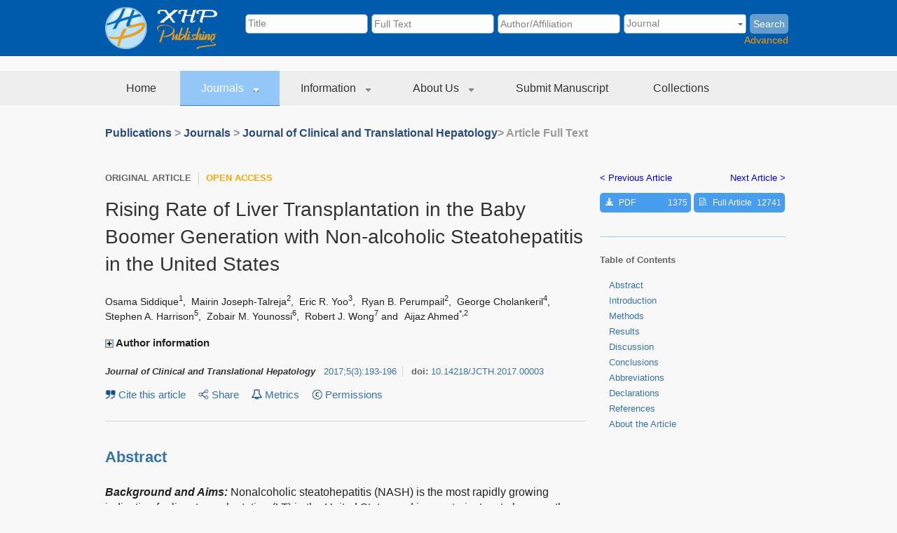

--- FILE ---
content_type: text/html; charset=utf-8
request_url: https://www.xiahepublishing.com/2310-8819/JCTH-2017-00003
body_size: 62096
content:


<!DOCTYPE html>

<html xmlns="http://www.w3.org/1999/xhtml" xmlns:mml="http://www.w3.org/1998/Math/MathML">
<head><link rel="stylesheet" type="text/css" href="/DXR.axd?r=1_40,1_50,1_53,1_51,1_4,1_17,0_2214,1_16,0_2219,1_14,1_13,0_2312,0_2317-cgd7q" /><title>
	Rising Rate of Liver Transplantation in the Baby Boomer Generation with Non-alcoholic Steatohepatitis in the United States
</title><link href="/css/normalize.css" rel="stylesheet" type="text/css" /><link href="/css/main.css" rel="stylesheet" type="text/css" /><link href="/Style/css?v=I4cqNlYmrjJoOY_njynPNNMcWJPsBoHUCuw7qY2SlMo1" rel="stylesheet"/>
<link href="/Style/articlecss?v=PGgfcxcUjbxFSRwunt4ZU4OKd0R0azGJAEzZu7fjTs41" rel="stylesheet"/>
<link rel="stylesheet" href="/Content/jquery-ui-1.12.1/jquery-ui-1.12.1.custom/jquery-ui.css" />


    <script src="/js/jquery-3.7.0.min.js" type="text/javascript"></script>
    <script src="/Content/jquery-ui-1.12.1/jquery-ui-1.12.1.custom/jquery-ui.min.js"></script>
    <script src="/bundles/js?v=jIq5CGGhqXpowkw7SCJb75oqC80-zKLX3eMPsqHQ3BI1"></script>

    <script src="/js/json2.js" type="text/javascript"></script>
    <script type="text/javascript" src="https://js.trendmd.com/trendmd.min.js"></script>
    <script type="text/javascript">
        function CopyCitation() {
            copyToClipboard($('#citationContent').text().trim());
            $('.copy-tip-p').show();
        }
        function copyToClipboard(text) {
            try {
                navigator.clipboard.writeText(text);
            } catch (err) {
                var $temp = $("<input>");
                $("body").append($temp);
                $temp.val(text).select();
                document.execCommand("copy");
                $temp.remove();
            }
        }

        function ToggleHistory() {
            var src = $("[name='toggleHistoryImgBtn']").attr("src");
            if (src.includes("collapsed_yes")) {
                $("[name='toggleHistoryImgBtn']").attr("src", src.replace("collapsed_yes", "collapsed_no"));
            } else {
                $("[name='toggleHistoryImgBtn']").attr("src", src.replace("collapsed_no", "collapsed_yes"));
            }
            $("[name='historyElement']").toggle();
            SetTableContentsPosition();
        }

        function onCitationShown(s, e) {
            var pageHeight = $("#CitationPopContainer").innerHeight();
            console.log(pageHeight);
            SetCitationHeight(pageHeight + 80);
        }
    </script>
    <style type="text/css">
        #figure-lightbox {
            background-color: #202020;
            border-radius: 0;
            display: none;
        }

        .reveal-modal {
            position: fixed;
            left: 0;
            top: 0;
            margin: 0 auto;
            width: 100%;
            height: 100%;
            background-color: #202020;
            z-index: 1005;
        }

            .reveal-modal .figure-light-header {
                padding-left: 20px;
                padding-top: 10px;
                height: 2.875rem;
                background: #303030;
                position: relative;
                z-index: 70;
            }

                .reveal-modal .figure-light-header h1 {
                    font-size: 14px;
                    margin: 0 0 .125rem;
                    width: 100%;
                    white-space: nowrap;
                    overflow: hidden;
                    text-overflow: ellipsis;
                    color: #e0e0e0;
                    line-height: normal;
                }

                .reveal-modal .figure-light-header .lb-authors {
                    width: 100%;
                    overflow: hidden;
                    text-overflow: ellipsis;
                    font-size: 11px;
                    color: #c0c0c0;
                }

                .reveal-modal .figure-light-header .lb-close {
                    background: url("/img/sprite.fv.png") no-repeat -40px 0;
                    position: absolute;
                    top: 0;
                    right: 0;
                    width: 2.875rem;
                    height: 2.875rem;
                    cursor: pointer;
                    color: #e0e0e0;
                }

                    .reveal-modal .figure-light-header .lb-close:hover {
                        background: url("/img/sprite.fv.png") no-repeat -40px 0;
                    }

            .reveal-modal .figure-light-image-container {
                text-align: center;
                height: 100%;
                min-width: 100%;
                margin: 0 auto;
                position: relative;
                padding-top: 20px;
            }

            .reveal-modal .figure-light-bottom {
                width: 100%;
                background: #e0e0e0;
                position: fixed;
                bottom: 0;
            }

        .figure-light-bottom-slider-container {
            width: 100%;
            height: 40px;
            background-color: #1334c6;
            position: relative;
        }

            .figure-light-bottom-slider-container ul {
                padding: 0;
                margin: 0;
                list-style-type: none;
                list-style: none;
            }

                .figure-light-bottom-slider-container ul li {
                    padding: 0;
                    margin: 0;
                    list-style-type: none;
                    list-style: none;
                    float: left;
                    width: 33.33%;
                    height: 100%;
                }

        .reset-zoom-wrapper {
            height: 100%;
        }

        .reset-zoom-btn {
            height: 100%;
            cursor: pointer;
            line-height: 40px;
            border-right: 1px solid #0F2897;
            padding-left: 10px;
            padding-right: 10px;
            color: #fff;
            width: 90px;
        }

            .reset-zoom-btn:hover {
                cursor: pointer;
                background-color: #0F2897;
            }

        .zoom-slider-container {
            padding-top: 13px;
        }

        .figure-light-bottom-slider {
            width: 100%;
            margin-top: 13px;
        }

        .download-tiff-btn {
            height: 100%;
            cursor: pointer;
            line-height: 40px;
            border-left: 1px solid #0F2897;
            padding-left: 10px;
            padding-right: 10px;
            color: #fff;
            width: 110px;
            float: right;
        }

            .download-tiff-btn:hover {
                cursor: pointer;
                background-color: #0F2897;
            }

        .figure-light-bottom-figure-note {
            padding: 5px;
            max-height: 150px;
            overflow: auto;
        }

        .expand {
            position: absolute;
            top: 8px;
            right: 8px;
        }

        .expand {
            background: url("/img/icon.sprite.expand.png") no-repeat 0 0;
            vertical-align: middle;
            display: inline-block;
            width: 25px;
            height: 25px;
        }

            .expand:hover {
                background-position: 0 -25px;
                cursor: pointer
            }

        .figure {
            display: table;
            position: relative;
        }

        .file-title-container {
        }

            .file-title-container span {
                font-weight: bold;
                font-size: 16px;
            }

        .file-list-container {
        }

            .file-list-container li {
                list-style-type: none;
                padding-bottom: 5px;
                color: #4174c5;
                font-size: .8125rem;
            }

                .file-list-container li a {
                    color: #4174c5;
                    font-size: .8125rem;
                }

                    .file-list-container li a:visited {
                        color: #4174c5;
                    }

                .file-list-container li span {
                    color: #4174c5;
                    font-size: .8125rem;
                }

        .copyright table {
        }

            .copyright table td {
                vertical-align: top;
            }
    </style>

    <script type="text/javascript">
        var originalImageHeight = 350;
        var tableOfContentsPosition = 0;
        var bottomPosition = 0;
        function ShowAuthorAffiliation(refIds) {
            if (refIds && refIds != '') {
                var refIdArray = refIds.split("|");
                if (refIdArray.length > 0) {
                    var e = arguments.callee.caller.arguments[0] || window.event;
                    var obj = e.srcElement ? e.srcElement : e.target;
                    authorAffiliationPopup.SetPopupElementID(obj.id);
                    authorAffiliationPopup.UpdatePosition();
                    $(".Affiliation").hide();
                    for (var i = 0; i < refIdArray.length; i++) {
                        $("#" + refIdArray[i])[0].style.display = 'block';
                    }
                    authorAffiliationPopup.Show();
                }
            }
        }
        function ShowAuthorInfo() {
            if ($("#authorcol").attr("src").indexOf("collapsed_no.gif") > 0) {
                $("#AffListDiv").hide()
                $("#authorcol").attr("src", "/img/collapsed_yes.gif");
            } else {
                $("#AffListDiv").show()
                $("#authorcol").attr("src", "/img/collapsed_no.gif");
            }
        }
        function FigureExpandClick(id) {
            var imageUrl = $("#" + id + "img").attr("src");

            $("#image-draggable").attr("src", imageUrl);
            $("#image-draggable").height(originalImageHeight);

            if ($("#" + id + "fnote").length > 0) {
                var figureNotes = $("#" + id + "fnote").html();
                $(".figure-light-bottom-figure-note").html(figureNotes);
                $(".figure-light-bottom-figure-note").show();
            } else {
                $(".figure-light-bottom-figure-note").hide();
            }

            $("#figure-lightbox").show();
            var tiffUrl = imageUrl.replace(".jpg", ".tif");
            $("div.download-tiff-btn").unbind('click').click(function () {
                window.open(tiffUrl);
            });
        }
        $(function () {
            $("#image-draggable").draggable({

            });

            $("#slider1").slider({
                step: 10,
                change: function (event, ui) {
                    if (ui.value == 0) {
                        $("#image-draggable").height(originalImageHeight);
                    } else {
                        $("#image-draggable").height(originalImageHeight * (ui.value / 8));
                    }
                }
            });

            $("div.expand").each(
                function () {
                    var figureId = $(this).parent().attr("id");
                    $(this).click(function () {
                        FigureExpandClick(figureId);
                    });
                }
            );

            $("div.lb-close").click(function () { $("#figure-lightbox").hide(); });

            $("div.reset-zoom-btn").click(function () {
                $("#image-draggable").height(originalImageHeight);
                $('#image-draggable').css('top', 'auto').css('left', 'auto');
                $("#slider1").slider("value", 0);
            });
            $(".table > tbody").each(function () {
                $(this).find("tr:odd").addClass("odd");
                $(this).find("tr:not(.odd)").addClass("even");
            });

            if ($(".related-article-toptitle").length) {
                $(".related-article-toptitle").click(function () {
                    var collapseSpan = $(this).find("span");

                    if (collapseSpan.text() == "+") {
                        collapseSpan.text("-");
                        $(this).addClass("related-article-toptitle-clicked");
                    } else {
                        collapseSpan.text("+");
                        $(this).removeClass("related-article-toptitle-clicked");
                    }

                    $(".related-article-toptitle").next().toggle();
                });
            }

            $("a[data-jats-ref-type='bibr']").each(function () {
                $(this).on("click", function () {
                    if ($(this).attr("data-jats-rids") != '') {
                        var ridArray = $(this).attr("data-jats-rids").split(",");
                        var refName = $(this).attr("name")

                        var popDivContainer = $("<div></div>").attr({
                            class: "xh-citation-popup",
                            style: "top: 14px; left: 0px;"
                        });
                        popDivContainer.appendTo($(this).parent());

                        var popWrapper = $("<div></div>").attr({
                            class: "xh-citation-popup-wrapper",
                        });
                        popWrapper.appendTo(popDivContainer);

                        var popHolder = $("<div></div>").attr({
                            class: "xh-citation-popup-holder",
                        });
                        popHolder.appendTo(popWrapper);

                        var holderHtml = "";
                        for (var i = 0; i < ridArray.length; i++) {
                            holderHtml += $("li[ref-num='" + ridArray[i] + "']").html();
                        }
                        popHolder.html(holderHtml);

                        var closeBtn = $("<a></a>").attr({
                            class: "xh-citation-close-btn",
                            target: "_self",
                            href: "javascript:void(0);"
                        });
                        closeBtn.appendTo(popWrapper);
                        closeBtn.on("click", function (event) {
                            popDivContainer.remove();
                            event.stopPropagation();
                        });
                    }

                });
            });
            //$("table.table > tbody > tr:odd").addClass("odd");
            //$("table.table > tbody > tr:not(.odd)").addClass("even");
            $(window).scroll(function () {
                bottomPosition = $(".bottomn").position().top;
                if ($(window).scrollTop() >= tableOfContentsPosition) {
                    $("#articleTableContentsContainer").attr("class", "sticky-table-of-contents");
                    if (bottomPosition > $(window).scrollTop() && bottomPosition < $(window).scrollTop() + $(window).height()) {
                        var distance = bottomPosition - $(window).scrollTop() - 30;
                        $("#articleTableContentsContainer").css("height", distance + "px");
                    } else {
                        $("#articleTableContentsContainer").css("height", "auto");
                    }

                    $("#articleBtnListContainer").attr("class", "article-btn-list-top-container article-btn-list-top-container-sticky");
                } else {
                    $("#articleTableContentsContainer").attr("class", "article-table-of-contents");
                    $("#articleTableContentsContainer").css("height", "auto");
                    $("#articleBtnListContainer").attr("class", "article-btn-list-top-container");
                }

            });

            SetTableContentsPosition();
        });

        function SetTableContentsPosition() {
            tableOfContentsPosition = $("#articleTableContentsContainer").position().top;
            bottomPosition = $(".bottomn").position().top;
            console.log("Bp:" + bottomPosition);
        }


    </script>
    <script type="text/javascript" async
        src="https://cdnjs.cloudflare.com/ajax/libs/mathjax/2.7.1/MathJax.js?config=TeX-MML-AM_CHTML">
    </script>
<link href="/Style/css?v=I4cqNlYmrjJoOY_njynPNNMcWJPsBoHUCuw7qY2SlMo1" rel="stylesheet"/>
<script type="text/javascript">(function(i,s,o,g,r,a,m){i['GoogleAnalyticsObject']=r;i[r]=i[r]||function(){(i[r].q = i[r].q ||[]).push(arguments)},i[r].l=1*new Date(); a=s.createElement(o),m=s.getElementsByTagName(o)[0];a.async=1;a.src=g;m.parentNode.insertBefore(a,m)})(window,document,'script','https://www.google-analytics.com/analytics.js','ga');ga('create', 'UA-88693754-1', 'auto');ga('send', 'pageview');</script>
<meta name="title" content="Rising Rate of Liver Transplantation in the Baby Boomer Generation with Non-alcoholic Steatohepatitis in the United States" />
<meta name="description" content="Background and Aims: Nonalcoholic steatohepatitis (NASH) is the most rapidly growing indication for liver transplantation (LT) in the United States and is on a trajectory to become the leading indication for LT in the next decade. We aimed to study the trends in NASH-related LT among persons born between 1945 and 1965, the baby boomer (BB) generation." />
<meta property="og:url" content="https://www.xiahepublishing.com/2310-8819/JCTH-2017-00003" />
<meta property="og:type" content="Website" />
<meta property="og:title" content="Rising Rate of Liver Transplantation in the Baby Boomer Generation with Non-alcoholic Steatohepatitis in the United States" />
<meta property="og:description" content="Background and Aims: Nonalcoholic steatohepatitis (NASH) is the most rapidly growing indication for liver transplantation (LT) in the United States and is on a trajectory to become the leading indication for LT in the next decade. We aimed to study the trends in NASH-related LT among persons born between 1945 and 1965, the baby boomer (BB) generation." />
<meta property="og:image" content="https://publinestorage.blob.core.windows.net/4a8ac4bd-2a9c-4ca5-acb9-50fba19336ed/jcth-5-193-g001.jpg" />
<meta name="twitter:card" content="summary_large_image" />
<meta name="twitter:site" content="@xiahepublishing" />
<meta name="twitter:title" content="Rising Rate of Liver Transplantation in the Baby Boomer Generation with Non-alcoholic Steatohepatitis in the United States" />
<meta name="twitter:description" content="Background and Aims: Nonalcoholic steatohepatitis (NASH) is the most rapidly growing indication for liver transplantation (LT) in the United States and is on a trajectory to become the leading indication for LT in the next decade. We aimed to study the trends in NASH-related LT among persons born between 1945 and 1965, the baby boomer (BB) generation." />
<meta name="twitter:image" content="https://publinestorage.blob.core.windows.net/4a8ac4bd-2a9c-4ca5-acb9-50fba19336ed/jcth-5-193-g001.jpg" />
<meta name="dc.language" content="en" />
<meta name="dc.source" content="http://www.xiahepublishing.com/" />
<meta name="dc.title" content="Rising Rate of Liver Transplantation in the Baby Boomer Generation with Non-alcoholic Steatohepatitis in the United States" />
<meta name="dc.subject" content="Baby boomers, " />
<meta name="dc.subject" content="Liver transplantation, " />
<meta name="dc.subject" content="Non-alcoholic steatohepatitis, " />
<meta name="dc.subject" content="Waitlist" />
<meta name="dc.description" content="Background and Aims: Nonalcoholic steatohepatitis (NASH) is the most rapidly growing indication for liver transplantation (LT) in the United States and is on a trajectory to become the leading indication for LT in the next decade. We aimed to study the trends in NASH-related LT among persons born between 1945 and 1965, the baby boomer (BB) generation." />
<meta name="dc.publisher" content="Xia &amp; He Publishing Inc." />
<meta name="dc.date" content="2017-09-28" />
<meta name="dc.identifier" content="doi:10.14218/JCTH.2017.00003" />
<meta name="dc.creator" content="Osama Siddique" />
<meta name="dc.creator" content="Mairin Joseph-Talreja" />
<meta name="dc.creator" content="Eric R. Yoo" />
<meta name="dc.creator" content="Ryan B. Perumpail" />
<meta name="dc.creator" content="George Cholankeril" />
<meta name="dc.creator" content="Stephen A. Harrison" />
<meta name="dc.creator" content="Zobair M. Younossi" />
<meta name="dc.creator" content="Robert J. Wong" />
<meta name="dc.creator" content="Aijaz Ahmed" />
<meta name="citation_journal_title" content="Journal of Clinical and Translational Hepatology" />
<meta name="citation_authors" content="Siddique, Osama;Joseph-Talreja, Mairin;Yoo, Eric R.;Perumpail, Ryan B.;Cholankeril, George;Harrison, Stephen A.;Younossi, Zobair M.;Wong, Robert J.;Ahmed, Aijaz" />
<meta name="citation_title" content="Rising Rate of Liver Transplantation in the Baby Boomer Generation with Non-alcoholic Steatohepatitis in the United States" />
<meta name="citation_publication_date" content="2017-09-28" />
<meta name="citation_volume" content="5" />
<meta name="citation_issue" content="3" />
<meta name="citation_firstpage" content="193" />
<meta name="citation_lastpage" content="196" />
<meta name="citation_doi" content="10.14218/JCTH.2017.00003" />
<meta name="citation_pdf_url" content="https://publinestorage.blob.core.windows.net/journals/10.14218/JCTH.2017.00003.pdf" />
<meta name="citation_fulltext_html_url" content="https://www.xiahepublishing.com/2310-8819/JCTH-2017-00003" />
</head>
<body>
    <form method="post" action="./JCTH-2017-00003" id="form1">
<div class="aspNetHidden">
<input type="hidden" name="__EVENTTARGET" id="__EVENTTARGET" value="" />
<input type="hidden" name="__EVENTARGUMENT" id="__EVENTARGUMENT" value="" />
<input type="hidden" name="__VIEWSTATE" id="__VIEWSTATE" value="7kzDgL6vuSymBhMspSgSpFyKQ368lznoTGg3oKpBPYnrBAd4jgdV8yOaU1bPXoBKgXEMykFOepvUgYUzihhB92gv5N82lztYk1w68kiNPXQp6vkpBUf39wspPr4OO/aLsUKVRN0/ctApizl72+X/d/KWmimfG3Hfrku25T2rFZnO+E1iUmkdTMri011bMCxBEAia74u+CRiYKXfJPAxpUHScGqaiLn+gh7planKlEEzvEDyFrHtisefcnMGxwgrLimWRT/[base64]/ffpUXoKqnxtQoHjQqH7RAhk7iJgKV7kvb3PMUj4QHbwiTTMjIygXpMdBUmk0Mpeyqmy4QqZIgP3qQkP9XSIGWvqzz/YwofSVK7CyraB0p5Dzv65Bcq4TO1KIHomWx7MRR8mq1xEXDgD/7mcFVnyvhOhPlsuE6Wa75avZvOVubUZbiLQOwqNzwX6OLGrYevdgy7l67Ju5szT0+aBBLKdH6KffwC4iqvtUW67xtUA//uRSMVgaUv5fNEs6bsLJ1fBnH2LsAOWn7iwmba/CM6j6f3Aoul5OJkTNuIJx4h7l3e10eg/AcPnk4e49vheueHB71dw6m3HCYNC3duv2Y+Jc/ZM+QhnMjYBdFBW/9dna/cPEdSNsIFQFlcFhGSsQCpZWd54yF1VrFFLmZwWY5NmdI4MsuyMH5PjTVTEUebK/MdWxpoS7abo30BJKM6KK77JdfmBHWCV/7loM48j+cXn7v0m5l585qk5fAGuFHBzzcPekE6RDgW6LP0gL954c34vgfji9IZC0uW8sQqr3J3rEOo7YuSO4BoT2b/0OF30HnguTZnhRNopIj0/fYMr53GyRj/NW+rHPpA4sJdO+2Y5fY05yj6jeHXeOy3J+b1lG4XmEpCXlA/u4vxwX+KBx4ArQgRsduMFTMdUTnD9AoUi65DLad4IqkfV0JlDNX6IANctFHbnbLr3nkYlRweP7dr+fh2XJPu67GcEVVWI/dghGTPSPAd7XYVYKT7SWMKEgdBKo3pe4fLrwEJgUSzMAYdyJVe/+i/2lpr/mqkyJS5OCFOzz9EtMlFtjTAoRFL7/uh9N6ZhkQ2c2eKIYxrxY5LRuhpEFdi+H9XbaMYykQVobguIXDx7JHxZsPV46XmFqUuMTg0YHA2c1ak85zbBEnRmd7ZMTeHwyryKN1RwqLerZPn8hMgEqJ+2avqaFVrF+4bdG3K0aH9uTs5hDqSTjoQOcb07geraiBJu7Gn4PBKAJ6Ln/VCgNEBd1Wulv9nCJ++hei3yogYr13xzsL/HoOO4/Do5xtg1mKDs78++d7hRqlF8lkwsvpDMgEeq3x09W2WlTcTacU6etWQ2Jy7jCSaFK/oUutZfFrD4ijt2q/+5MRElsf3qMdSi669T5oyxTnGh01jZSwrWr7ZA9rCSa91lYj2qNPUVehoovWYC7jQ/rp72X2tKKTOXhq6covndINDov5YoZSQs+Xhfapxj4iO4n/mO5ngf7nkCVG4HpOdQz+mGtOiU/fjekNm47g7tcAnrefttiFeM8Lzf0L0inUPM+yfKsoq6fuz6klfgySt7k7drGJl1SGtHKJ453iD7bDoixxda8zWSWVI2RCgJFBblMpe6vP1bWHs/9kAxfIigXwD9a6dlInv38693VZ6IjXT/WMvKyWggNOBCex5OsaHcf7tBSWJk6Ey8V0P9Zka9lX9QE2K3zyfnnzbU0PfduCf/W1VQtyhOl4n7KZbIFYZBUKUPmXOcvlulkPJkUJVFJdq94FBkef99f/gvx5cn5rYVvfwFljPSIn5Lm4H8HQu0KvnpQ5GCdIIfaoi6h6GxwS0Thv9LPJ5B/8yIwhUmHC0kQc05KsNg6ZKq67/STUKH7ekK9RzXzr8wUJHHd0e3WQ1S2ZxWK9gPvOzsDXYwk9p5Ukp4eTHon0Iby3oUwBFSlRZkEd2LRlAgL8ILzLVZ5endMFGSwnuoCdd1BuY7UTwON25KT8ICxb4q4EJHRItHYJiZO4oPPmxHutYDCsuUnTLC9Ee/k3FbntpmEMXFSdrcKjTjQacaiTRO9IPefRI2EEU9LqyAFRoaot4gfVQcMvEa1KIupynT08pkIfTeZm+cdM3CclXS2Vq4ubdYe0kIM9TFoVk/9WYP56jrgbZ/yFhpmJW4i8plUZ7tKCdIIUk1gaQKuaMyAxF3DUEVehMIDZxCWW4ZsphmXTzDaXd0lVsC4g9YgsruPrvy/vnvD6dZm9v1eJ63NvLuKj+gLDuoxplJXsKhXoXjQRm67G/4xnL/fI1ZQCXU+rAqglPtp5o0JxKWZ8bnFaNi/npoyqX8mkUhZlGCTaIVBCynAuiOdxuYChildJl2aNwiomqWVFqiWAjDfhML/LzfQwYLhkn414q+HbKu4QsjT3qX0Anh2gUR49X/Zr39g2/4PxGfwsEYcA+iGK3+ZwLDU6dUxhnn6wWoCyDt5DgY7n2p/zfE67J5lKZ/zNGWiE5mf6KjPN5hEstHksHixL2TdTn5UmOp9xeDR6ixTe/k98n86PNNDw+09Wm+eTZrWR3EKSohda2FNU2O1+5XwaNJLr8cafLanZHpRbjSwOdTHuk25wn8OvcwL1I1yW1O8wj9n1SJkDZPtOxj7iDUJVYipq5h/Pua0eq1nJeuSG/[base64]/lLnLFi8phtJaHRgmxA9c/C9XNGMp6EZhKPw5DMF+fUKBsmPFa50uvYxoOkNTN8PqpuM+2ptscXF7i74Gg5HlrbDdU+e/+vDyczEM3QrIpHDbGc+yKPIvm1s4n6KqjRIUjg2fg63AeNByL7acMeqsSliL05b1ZyPShkstfbTBtSu+3eTZKWSTX1/u9fOCrXPMOhVwUb3Lst89GQkL3TfCGeLjn4gUYTjukJdEj5m2cKZkjUTCB71wqGwE8hCG23ltN2ibXi3dbPjUQyA1qsrnt1MrZQDg5X0Mc+QkZ1WaBV7nhJOE5lkt9pLkKAB7X8hf+KhgDWH7oQk+JVvCTa9Q2Ntqf/KfEuyt5lpNSR0DkFtqH1F+7A/meSd1TuzLJp6k1NvjauxtFAjJz72DPHxnHAE/0HjaWwp5T/0kJxNjSzPl5l9Y3XtWeFWRrYiJoecR1+H2WZTG8cumu3qdZ4T6IyPY6MkHw5pQzLw1ADGduX4QIEsGJv/YOC03xEnLH+mbiOH7eAuSa+6bBk9lMZd+Kq2khHgzbpW1uofMWdgy85xFNK9+AI9mtuCN6oDfO0qqa3JtFAsYHs/KwoQ5y2zIkIRdiiPk9O4r7Pr4huUoI3osSA79NriCRUXs4/fUxRXjMUmIYi2FwD5PUYixAlgEzq49eoTFlqOThUiCc/449D/y2DKKpxflUETk+Mx3NTE+jS8HEcbXQYEhG8Ot0NltpRfq/6/qy5q99U8qWXF9eV4o8vFhczh+ocs4EyxPW6+swpxDcIgVLJp1HTKmQaZzp/3MaSHuPYB/[base64]/7Kb7bvjJgQ46mZ8vZYpLPQ4kpNQycrELrEWl8stuZsihS4SULubt+U4a7FXfEIaDn6X+ibYZK7qn1P9AIsn+lIPiwf4YOglJKPiquRgb2ifexjjaycDJMOy1ySmAlKoIjE6IdxPpis6MjfmX2Xq4J40dxZNVXlz+MzWbq5kbSL8vnfZGdY+dDX/xnk0pk7t6m5jfFDA/RDHg8vkwxPzrE5lwpmdJXr6Y6Jb5PN1IH0ckUCZDn2psD4qse6SPYjSxqqrM3kn0LIGJ+eCNWCG6arQe/UPG7xjcYBuiVbYyHv20fJuIJpw2eNhCa3L03fqK/tsWMvsoXrbChQlIiOqHFt1BOLDSZNcoessJiIXn1NstCJXYLapuaqgSLVKARFd3AoWEZxc8j7F/rFYhoIgfmTxisEYPrIRSV4x0P2M7WCyQkXD6nGjVJtTVQhXU1f84/DJrSx6c/UTloSU4vt530J5qxGNf0+BGainMabAB7qKlsPwvufm3xJ2A6Miar1Cmki8rh3I5IsnyNNt9AU55tdDBRlpChiloCpiHasFGP6LJ1YiHBr+QiuM8/yffmIxV8HQYfh5I7h00LUw94s+QtzTjF2bAfOBKIDGtEYEgeLN3199viYnnTwonlVGQObK0Dop+AN04w0pGdjxf5vmrf0Ihz3XpYTrzj+Gnj73v1LaxahHYeHV7FXRJpmmzg1qH9w/lCBxt5zOfcW53MGTSOaZv3NFu31h4Gy5b2pw1JUGMWDEAs87zdDQeTucvM5OCJ/DGMk5diOFsWaUirJV6mM4oIBfG+Kl2ZSD2/qONehoO3zbZhO++z3MZEgO1rqWw3HCPori/AJ94xJ90OD3ZZvEPusIlOVNNYx/l207wzOM40U1B444F0SlvdbtcPzM/xgYDLYYgx/3Lnpg5HFL5XxBeAiiboI5pyosBRBkRjuQyVdolzzqe9Eg2t7+kgK6Hz5aNvyLdXVffpyIWE5ITdcIcOcE5UEpQEp8h+GfmLZBObwUxjof1rr4k46in5VNq/KHeSoXvy/[base64]/q+AwBmTlOfHq1pqRLj7QuHXXRpi7NYGWhG0v/HiNGROr4FSpFFCk3NdZovcZohldZo2RkRwd1W9zpylaocuHV6Kloap2ocM/xrl+Fe987z6IpoCwRgUEvge3GX76oYZNgX+NOGDxclo4B9eNYu2m6A+EOkd9Pua4GSuRtoEoeD11tebt74uahsZr4bqV7ui+rQCp5yvdGIIGgFOTTuQmnqa0R2Q4KnJENWD+LAfpU5W3xiJ2E4UfMvc/LyZ2Mmh0z6MPHJuxoiNAOhISVGdOZwdfzRyFm76pnwK5sk3Z6F9Fzhu8ezfEjy/FEMWIL1fg8jWqoAYSbrYf/YHwcYcXf0QRWPDBHa8UMj4mH1RzgZRbvNiv3/NEL1ccczIhmtIUJEwZBXi36MgkC9g8X3HqPpIz31Cgnu0GYIROQzD9hRFT6GZj2dWRqmYKAq8Bh2HQnumP1q/h4PD0IFl8u/VYpYdrzwQ/79+sj3O8c8OGogh/zf6eXPSDhWRbSGnP72J20o0o8KooL0meYwi+E0LXs5SZ9/1UrN9dbNU4ps17/+2Yx0fFiZtjOGPzq9B2/hm/O3n1oDxP36ScYlAdwzfASxksIMnTRl+a9AvgJIeZjvrrFVRg9eu/rDTtDB94GktQzqxdsIwcq57zg8F3IPXX0q04pthFqIBLjyWFzuuyeB9hiy9+DojGZe59X2PWNrxvqdlQfx+lVXF/Tjr8sWhylVoUo7GzxXJufmZSm2SnZbDXZpifRMbBVs2nOHeC3E+raBG4daUbegUorLFmL7SolFqf146QGOTUxSwCyhWHeS/q1R2/+EU47t6RDlSmKITGB/X+4X8Fp1ZKSW7ZajsjBGmaZar4IAyYsTn8nMJVFOnGzgRIbXX9eGnu8O0hnEoJN+FlvOSgL9CW9lNhKM0tQG8Z2efXbe63YTVvkUer2m+8qOdxtGqcLkwoZAcwBHsO/6U7n27L/Iuy3gYp9WbVp9srCP4oo3E/d8EP4EzV2s3qu6miOnl8N6pMY40eX8ZvA6pdBgzQ5GbWvaXDtIfrLZOgvZX4sOBpD7GnP8zoN5wWqF7ivJV7AKNVITPoEnhBJdYdFyxxVkEMsgGisUe5gv9OEt2iGvtl4KMtvearAJR1F2CIjostGS8z2egdhGdQ7yEjTJprz9Mx/GcaKh0sdoAI+9b3nw5/tpVik3HxnDGPgcadaV94X57NS6qTQ26qYmuIicd3i/xbG6BG22e3enYaWbi7tTwNgq3LsYmsgTA/2YYa/HkeLYUs8RP04W0jEzkpOIbAxs+l8e4H+8P1QBQ+LjKiISBPeRvgROWRQGcKO2XbPJMDITQEFuQYjTRtJ/KLtzUAaPRPqnEtYFe0++I5MC7FXjiUDIMhu/eGcgsq8nPQqpIsFzxyWgaUXa6RYYM2aP5oejLeW7eqzP/pG4Nn7lHFB8sEtS7f/nBSH0mm93zYnaElqT9PQjUPXdKYBDVZZZ4+Zg0DnFOJa3+Ovhlelq2KzHa9mofYKlt/[base64]/[base64]/XVoXFhirjKQJEONmroX77nv8KXlH60D6uRuSouJlubyoEa3JqoGsjzFZzvRtsy3N2WgFtP2r7Q7jCKs5e3rcYg0K91ac6HGBfAXf1VAzM71aFAMGY2QYoWhM5CEM/0sRvFTffl7knVdxt1fNZu5CLi3zIJ9bGHq0lhC62+mrs6OqS5S27kL6WCyJO1wrg7PZk3yoOPVx3DnixmDafDuWfeJRW3U7398JApK7RO+xL2lzWqVD+ueEmEJO5gLPApeG8Mg12EotuI5SEYZnfTqIMZeRGpjoMSoq9/nFmrhSVueBidZLxVKnhdnvPvDrFtA7ICiBV7lsWCJtISM2hnArG57kS1Zb55vlYnWSdIms0/bXCiUdF9euwRAlr0PtUT4mPusyvSzxjGM47IcXsl8TOn6HgDfIIKs6XoTHzg0nHZyIc0OnCO9CIQ91IUM+Ik4cRBdn4jzvARtK/WsUfeswPwq8XKHMVoBw6DxQs/[base64]/5EgoxdJAwYhhPtLvDsKD8UgURKq6ui0Zr+MdsrnChiwGl50aGdOC0DiPJl/nIWLjRSFbZviv6BRYDBUPV28GnkdSXsOUc2jQ7/+DNaBYhw7pYe/[base64]/uUvAiYDesTbvVJUl7ve5oDV6KiGFwbK5F2asXe6Wf6sUetqnBKlCORXYasKLHHZES6BC7PqTvRv6BR1b4bXcPFKPJUZsQSkR2nvI/[base64]/lmxpkOHCbe0ec4oAqfIKrCc9JtnOANEP6fBfpFTTpYe+I0HiRCRQa2iqKVlIwlQ+MuRwlkcU7NR+T2nK6oslQEWRnSrR43bx0ooXVDpMjqQzUfE3e+Sem9s3of9WMTjszbBuaW6hcc8Oye0yi/7ZfkXILnlkPT+BXYNOVCAar8ClL5U/52f9NzFZRK8qDrDHNsTOmENBu5hEvvwi1+yp1VuIdIA6GfrM5AI/[base64]/ziVVaHpUo59B4zQBnvgqEb6huS8gAnxt2P8c8PXDPdQVNbJxph90DfY73tEIIaO1rSmVDq/p0us2eJtyt6u9TGVvmqCJriMk59/Tq6CMZOq7BrZa4bu0YknDzWuRUCwG+NRMVtWfz1/zjino5UAL1RU6+vc92TAkiGCFtWA3Ghbx2M87zwID5BgREF9Ao6umYDwyrYvEgv6xagKp2t+e0sKSh70gMhk+YmEnYdBfn5HDolkM/[base64]/6kwQlfNV9kDu6pReiFeGGv6rKpcEEn7ZyGLz9G8F6OJCtP3UXUWgyGlwJWOeQxKJqEDYgI2af/OYXK8G4H+pSTEFpVgoWIET2bSVbZo5g1cRqUmfx+fulHXm6CwxsON+7mQk/9o6hmKVNC0iqqBUm8prB+aXj0UFbQsa3H/ugesLV67e2Y2KpfnrbfFWnvzlzTrYLwKqdJciK4yigo2ilmB1QrxmfV1Zh5b3v1q9qm3NGyIhsswKAqrA4DIYnlE2cEV5nC/IyWfS3Lyw+ebTeG3CkCPVnmmN1vXO7ZU6FEohToTHtaPBBmN6pLcTYD+bnM3HikSlbNDZo/Y3U8qXxd9fJbEb3cgjj0SmhDNKH4Fr5UHB6Aay4CjbhGcv30Yu2zc44q08N44VZt6NqLYmjbPpOUsmPgd3vDtQprJFYQh/1c6q07mAXX+vOe1y7UnoOEtxkfDxejULRJ7PbJnUntLjmtz9qhU+tJQ+v4/cAX+etTVCzCadNt7/DilqxW2AblMLzyqPBp6XgaYVXnDHQLXFLb2hKy/+gcQk5+yWpKX9DZ6ICsHpZvZlyd9kSWXr4QeTauD6SVk0LOkGUFaFLXnMPHMPR6ubI0Gw07CoM0Wy6OzdctjvXZVa5z805KucsQ/mgshewLUKvwDTGrqnhNExXl5a+OwgLK1UOUus6GNwu4wyl8HdsfoBDpdUUXHCnpn4sVPcBUTgpCJH/[base64]/r3NcG81A580FoUv2Z9QaazH76nOPEwCKyF5QJG6oGh87iVw9hsOBtWYWplDYzUp6qPrGjCNO9V1ipyAJo0tp5CI7jBKdA+4RjXPldfDFmaG3KguYhlH3vsw/4PtgHbzSyWaW95L6ILen7jhAXsFbinLEDdj6a9JCrnd6OtpVGtqk8umadG8g6vDUEs6/3EwVfNXAAM5gmNG2NGO98rhVl2sj7r6/dnqNYR5XwBCgx1iwC0Ja/phLGJD5eqB1xicjCIw0xxuFyLazawKo1VplG6lY5CR8M4jlycuA3YogjvTnCjtWJaKv85E/XWTkRMp+i9BaL2oJsbejNRVUurneZ2hbgBiAASRO52SZ3XUnK6gGdco6CHWD3lDBOHuPiOR+h6kxmCQW5bDi6l47CwEGaRLYMR4rhneaypeQlNN7NUKqUHlohBKwb54iZHvjrb4rpaim8Bz0e1+nZ3xJEZWHQ/OpNw19MQoARguwztsx/6ANlzHpIv6S1aKNQ8KZwG7g02f1bpJuyEuhijMSwxEvhWays0J7vjvPFKGN3oLvboJYZyF5ezRdw4Nxv9R0QNodjQB4vLlhTq0pT0iblqSLEFzwIh3nb3QJuEHBdtLEpmsBW+IH0FF15xBKouvbI8Y3t1scop28ug9GZwi6e8O2ZLEneosw80/X6oXEw5vxB3kaJZ8V/Ri6QSSdhW+PAMbbE3vHlhKZiB5YjjGIDktHwLpFj5yp22tR5l0EE1lQHTLRU/e8f8BOpyHRW8f8PSVIIsOUQuMtcWcujbQqZdU5phSue8C2rQtG9yO0SPTOJY3XPmSgLrGhNQKMXdcV5dXQZ9DO9MNFa/duGsKSdzeb+eGEDbeCWjqj81FVTRkem+3O65jupYhgqWa3gfkViyLoMspjV7Ej9wajMfEUMf+ieXDYcn2EcMerCtNWk+99GcJNxxzGx/3S2KpfNMiw/VA1zCY0qbtzCqW7HRADpGlq3OEd0NXnsfmCdB4g9pKDhxgSWEsVbij+2iEQ/hCfsXuFIY/9N6yyS/CMtNPAFcBL2o2ULtYlXSg+tzq8PCeAhb9YjRCuUSUlS3CFr6aoZdmnWD7l/hD5KSl5EixMCCdhPlaI9bdLACsHlNOpoa8P1WTw4Ur6pWNEYRsfpzZX+FBd2nJm3YEjHyZwhRzPdXDjM0dnokltqcG3CpAlYfsxfjIjLa4dXl1vV87dlaKp0kT+MRNIet0oQ0vmAHC44QygvOpVMKMiTBoq/mdv5lzo6u3KQBwQeOLYNXpMRZI8LvNbf24dPvmI+wUH5/nAT8DyChCFke/H8a8orGqlx12SqX8CpA0+immi5/Qucwc4diacOpBmy/IuwTL5bnrD06M3AzXgN0TdR1pSqdw8Neg6FtBolDk4SU5Bh97Nmtq5w+wYnCsRO95cqDcJzQvei1jgugWvnxYp79srWgfucyI+rYyW2fGSP+NI2ZheeRWeh9EvZaPwS9mMB1GSZ10vNkSdF/[base64]/hRRXm+86a3oJ2cj418laq2nSQhIuPwYu346+WQJ0uB2iLDBEm3MG3hT9yrCWBm01HB2LI4aVK0hQpim5YQbfiwHoZsEe8mIpC/2ZzCfduw99CXhkhhI5XwgbW4vpfc1UEZy2puJprQV8nNIG5YM8Hd0/ds3XzNAP86J48Dsukj79TQnw6qYhMMCZvQVdm/1lwxSCtaApuDBMfJp8QW4jVMSlW/VwtTRY3jsQpnSFHP/DfQXE4JXeuhF9VE2WTUSM9CZDGDPujvqOB7VPWgjH5jiRTqX468jAH/YTkEGsbJip1M/ZFyiTIkuRkcPB5CaGhwsSZiwgJtm14Jn084O458mOOjxyA69Sdl16fIvrIx9qM4Qw0c1lPZ6xhgQh08UsL6dLtid8F2D4dtXOj9VgiDqe1fCKbZIZxH9AlNiZhs6UjDiR6qvwagh/90yZ1CsU8GyFLlGQxzrOgsokbF1UNc9yaKKXYSer6saoDFH6YSqPiMEjQVs/ZKtLKeEtgzXPM/wlkQL4rh6Pr8A1LMpjMgMpTAMbLt3jlBdjI5OnZkTqK3jmDw7r9hkymOwy7M/iU58E/q+naDRbY/yj6H4mPJlD7ZAWi9hWzmj/+D/TGfKOfjU3i7n4GOwfJsLLfkaJfoocnZO5Sf36d0MENcDNM75MGxLY4jev7Gtq71Om6UQX9BjEbCmpgv0IUGPxFBjE6U4LectSVBBXhFxw3jSrTcbu0+/rdKwv9M6o/gihlRE+2zO4m+0Nv9q8dBjHiq0WGbchtGay4K66Z/aX8ndrvfdzwy3NZKES+FZb93hz0M0OTHwBqh1Ex6EMUD06O1aZUXLp95/oEvrlwTFqKz5PvSDvI4ryP9Q7mZP0rI2KGQH9dMw4/m5bDJNwqbRR/fUIY94l6B1PC625o3JcBqS/[base64]/pYhTv22/hlPxm/ibvSdYerKzejltOys7YWfhiZHHqFoGR18vQF3OqPsDZLk/XSVSTgel1aEqQVg88SfPyax2oQkd/W5O8oxBR//ddkuvz1Io3mOGZjwW1pVwOkpQ+DHv98MFh0WUs/wu6loQzdjyqNII9CkLdNYr2EskL5wqOfsy55/oSn/UtxQArsSx59XMNMKCea1HW7/tjIooSgp/vziMjicvDBsaA9gOsdXLYBl7NgtlF12Y/OAJWiHE5XNMQiEB49KUmBge1SRB3xC0QZV64mJLVmQ+GguRuO+p2/v2/OP4IC3YbCV4ZeZpxABUhaha4jGVxBpsO0FcphtJLPSWIQV8nepLTm4ybZ0WCUNoNireF1w/PqWhwMyMRRxlKIGn7mFdgtlGqp1hjNCvyoetYkU2BNDtfj81WuozBSOnkCEqXcBBcmbMf8IziB5aCMzq2Yxpa0+FusR8cY5aeZx7fFRqd3h+h+eT7QbtjAPouAmpTpZkxyCi9zDhTvWrRFj/ntQfCR/3L9ZuplriQXxx/U3gucxIpoSiF5zo5xqBUI1w7TwohePUc1m0dF/2w72p96KXcdmHstm8XTRM28RfkCS0hjKbOC9ytwUWcA/Nz+cGPnnUh8hoF39KfEZnW35Tn5b65sFFChCpy3aXuTpApwP8QR7y8oEOPzTJ1VhKS9wvmELvEVhnEpb8Wtc4lqZs3PCHJJKS3Bt9fl1VOi3YPinhfhv7kZYke/38yfnqrmJfsBhZvCQqCU1VJTCV7qt4MvhpptiaKJ7Pvk9rOg/aVYsZvNjfkR57y4lwz4PUiuiRE9TdEYYOaZTJ0l7Q1qir26wYZykDnC/Q44r/5gFhkGIWQ97eznNS7v5vF/W8ySrN6whgEKL05D1D5bFDbWj+pt9r2VIXNVetrfbcwrTi651sUiQC+nXhYEfOZUZjmLMDKQ92CJK+Nbm/+rjaBCBRxacLixEoCcwL2YCNSuuSGHPLePuglRStf7TPsnZ3qvVQPIkwk7KcOii/7hbI3AfBKT9DCiPSZE7rX1KiiT6CaXmhKPkiFPc6evgjuDS1diNLBk6U7aKS2y2W1yZ/61vA2HZVnmapKVaShBsEU7qOWAmPZP+8f7F8DjYcjyyFdBjFfiQCIKQOb8bWl+0dRfm4UZPwhDzx9ai5l/Zp+gZdaS/lDpr7wAVNpvXvei6uw2EjrzK+rAiP5TEDqhyFJM0MOjZYRCOzYmomv7zK6AXIWyTMoOQtZiZzB1wVeDpwfoG2c1uoZolAOfl4WMkuA44ihTPsSHsp2IYy3rDFrWKpukDfkUg4RfmYzsNL5uFFWm7zyiI5k/T+KbR98YH5wcHc43AwHkYx4HFxOL60pGFZ67Eqan3p8eb5DelZUFO6EnstD4+u20/mlwX92HazRMaiL2NC7kDGIROn9ZUA2OT72Ol147wQD4jPz9thcw0ozctCP3nqz4W5uGWV+6kHLvUuOGMu8oDXVS/ja7ead6grPBe/T2j3RdBs9ZK21zowDSlI1vR1c4bZ4EFxepNoFOoEvkFuNBRcCEqDZGIErH+TmCHhfnvwtv5Eudoa0nCD9z6tLfUn1UJOwxm0vVb72Db9vRYOjoTpqfv6m2N2sEfUQaqC4WfUlQS9C51bBDSfHFvyriKv2Ek/guXHMuivK3sMWZNCJkkKhNRvn5t9P+ISCYMFzTRbZ1BlZ7p+2DyJfPG8nNCfYCDW2Shq7FzTrgjOztqw+qPKKvRjHHoS2PQQpD4O8Oxyz0zrrBL+/ktaH+3HvLERmh4/1sVfkGlbSmONSxWijS/[base64]/mUfxx7EjKPpfCqlvNlBEVFVuMmIKlIZRq+3RplS3RgSJ0QY2+yUkJ0izxREM6wCe/[base64]/V7T8E7I0XARI3JbqyJQXq1XrqvTjXzqQ0ZQfjaJw8jDz35KLj6B0yus/TVHGwaiPQSg1dyJ1kBx60LYOBQ7idPcMlOAKwlKaajj7fdVEds9xCcfn/tHFfuF3y6HRrAdLMvxuogXVn//9qQB/uwU/b8/aWmf+RTIU4LTfkXz3td3Fg0icKYBoNvqazF2yZUoKfBPKFk388qJfXcC8LewMsM9ytgck2pOsQ8CTddR/Rsz0Frz63CCEUQ90T/d0J+d8ZDELXfp3HZhdtFzNjNZwk272nce/m7KQoFDiTAi+H9TGHsj79BlxBry5mRKX4YfaPj6YtBI1SbJgE8RcDZtPSXw1LjKocxG0w0BFXV3fxP+Mf2hwATLaYYfzh8HDCIemAEEd4CgyzZlTW8qKF+m74J/dxQMnKSD2axtSYo2lNVQ3wmMP20eLrJoFc5/KSXy4xGOKS/Cu+mzp43ZD5Lxt8TjMjVHmFlJT7sTWOK6XP3dLRovgUlOTYV5lMMeTK5xUXm+B71X+p1KCn4QVNaL++sXGavGPrjUFBrKQ64O6bBji/aCIh5HQMETT/5gTjsMit8WeNmY+i6EXmgVoGam4jVXaD40PvCHLTL+iSz3bM75uOvN2RQPD9YvRNxbLIxEMv2FoKht1qwwxc95W1spemY2PQN+VUAco++yVYnQszsx7bfj585knJzOLb/GGm6gX06b/EWeh7NO4FSVUb2SN8zVOmL3IrEbvCQg0WK+bspF/AhtBCmLNzoK7AJcJynijaAk7Mcac+EeZPBHuRSG/gTFXikM+lfdqLkjllO65IHcWvwDOsU2mEc1Tq7UcTz3PPLjCc5EB5E7vbxF830drsB3A9JxAam8fHSnLk1MVAb4g4zsLn27IGpcekoCf6G+HOO42NVo2QHRrMh2+cMxqEzc77Ck8NUXiQ+IDp+MMgv+zNDeDTbsfy/IgYAyUEhNEXv7Hc+gtJelZ4ceUeOOMb8XGllDpIV/5kuc7EWYzBJPSphcdxBwGomk3kUzxiNcyhM/YssZyDBwFYkM2stEwA8B/B6BwS9yrXE5kCVEc75AD6WPlAC/L6qAUTNb7T9xwjmP+bh9Prk3GAwlHOtYg4e9isbAV4A8OI85CR3jKOSMnZeC63gmZDtn0o9hvhKDJ+na5ZYda3LpaH/4AS9uplhO+3uumwKYiWop3bGBlBtrB82u+ggo9h69u+pevfzia2Fp+ld8uNeaZcwlNrMCd/ep6OgReJESm/TalDMO2Nzwi0812YajEylcnVOlYeGrUBZy1mm/Ltd8FLeP7TWutKT0Gt7d9CF5p2J90EkGtYAXSBcfH3o33kUbBMpAYTTFNLOhmYnyNe4Pz9OILZk8yALqanSt2/ukbykaJAXqJ4iCe/9oksvp/[base64]/40BJwQ6Zhtruqf7LakSQ6XBSt3epJ8KR8y/dQmwpKMqk8tDNXTABrB4IYxtil9DJP8f/zw6Trh3iI3TjGDhW3OYvkEuh9RQBz+ZEh8NFQTjq0qyiRvxHIMx8FnmpFnGjiOuLBHwaAajAw7h0cJzv2yEdcW/[base64]/Rg0nfCGyS2nuI2yDch9J9LAlxl6/5jahCAsMoL/[base64]/Bu3GAWTFmOqaWRG61Pk9bjJA79fhlky1wzvPSyblzjv2/7FsSeoPDV4v85R4Xi68BhgekmlUXSpY+tptC7ufIxrItD3EGrUD8TiY2rNnF/vgjjAEfubzNE7Yfd6j+UZ8f/AWCo16IwdCF8IHL0a7yEHQe5X0uyAqJpDh5YZcnvuEhmU+jiujnWXQZ2oH00hv4PJD2vR8Mx9cSYKCrRSB1i7D6dZEWh91HZALYKfiRDQpZDk1Sbn+XGOSx+u8yyjILjvigkLzwzga4GJLIIFZCvzm0k3sqdxl4EKClqeha5M9hht/N7O8uMDJXY7FSK0du8LVXi8C6oJ4k/jErT+QC1emCqoDssq9BmvTMGmb2sy98lWpGIQyO9nRFDG/vpkIX7eQMzMqX2NPonPdgW9loU118fzg2evxnDt/6gYDFsHnLud+mO4kec/7xvolTo/mYtSGupeVGuNwpr13TzH4WFXIjjTYZXVlA6OX71rkPm/N1rgDiEImj5GvG3d2WolE4bTaMo6jlqippw8xFTKdLgkrO4gSJbebnAMza68NPPYABU4ufZ5E34h/Kr6GycB16Gvw9roLaXwZEQ9tF/v9UBZ8hD2dLoyauH3HN2cuAoybtjMpk3f7ahMZi77NhQ803vHXFPJU5VhHJ53Dtalc4Zi4WRrm2dLZayiGP+8c8b0GR/U/qu7Nz03ZKEx4zDjxhfsDdVjURMvGzYCSON6nOZ5XLiMXQofd3r09h3apOOHqaUBMk5/0PPbRyhk/I4o4kJWH3P7vM7Eppqhx4C3KF6WOWpTNNaVsdbduazZWlQiIZGDcm0x0BA90Z0mRmhKfANWUL0j0ps0MlwVB7vX+jeyeGoNt5nInfXpg8gakkRQ3bHcrhvuZ+FAKAbzeS6/gfOWGRGneqbMs+fE4OowgLN+u0R2FnZK0hXpvuJjCZKWtSS0xJB5Ao3Gm+c3g1DUZzECi+rIpHyYNs6VI0maP7DIB68b1Dt4WkZN4zbGu5d4qqYgaYkCJqYKYaduwm8GCLRczIZKJKShJRsV0Ah6/aAxBHMfOkYaXW0ptvBjEam1HuRj5BLA+XtiqpyejlN6SNT/5NPjTuRjYxIU1WiWRczF5Ioc+V0y32szPu6P3zSDm0q7b69VE7yo1sBm7OxPNNCaEOZ1SocnaNXbTDhJa7iORP1D8mJX/g5PS5KuuHed95IvKJkZLdxcZ9iQV5bia9+PPnkDzcCAvJullEgwcMYHrmDBdoyJzQlX9RuZM1Z0sirpkGGLAN0XGkCCdr8SNi+C9E81Kw+6G4KLw5EZPKeY1KavXzECTaWQq0WFMlWEF2IwSmHEVulPlvvBXP32pOUaycjXxk80sjnUjE8AAxB6vrl2p/lxnG7Gbta9PibdC0fDR/TF+IYN4o/k0/IT0ETodn2jbkCRIHuTYKhc0BBi3pEPgsgY8uPNq5WT6h7LfzmFD1ShFsMxWH2qzMkrkbEWGqlKhIAARLiXXuIryeOuG6kUgFraXH5+CInUdotdtAXPBf0T0x4M8cHyB9OPt/jELx3SyKAKYe8kcaGRB/+l5vsrPf8CHdYmu+HF3C41VqpTjxiph4DDxovqt/6tyR14+h5EARnrUQG7KMSFwxe6n57OS1tZ51MpimT6Dufi6+YmBrgjZ/pxTQzVTEWGlnIAu2l6ULgmfXCFTRE2Wn5TxlU2BCP8elb7ly8T0MRowb8Y+Iz2k/Hbn6lEshQMYAxDpEc7JaDkdUk/9hDQj4ty4AoOb4AwFDUrN7dhwXDdRI3hFcwTL1ua2ZxRPQ7DsfMGUSvLbTTtSXeQs8CIF3KWvn/pmHKXUXFrgYPiLsMD7GDiNDX+dRStpGF8FympYHQ1oxbQdYcUiZqEa3h0F7XHO3Ynqe2DMS94NBSikMpPLAyLdXSDm247qDbg3ufXaPnnEz7CJsuGx86Eh61eqvn1UE2AKWlNJ1lmgNxFwdD2esuf2IkXdq6RthnffdaPtygJC+20RMX7hAODNULVRuKz6BpYl/3u1SJxqMm3qgANQ55J26WT+NSjB6h/6Aw/myC6zyEiwroxmHh33yNiP7GhkK0GQC/0u9ajNHGFzNhMrcRzr+Xl8cn05QkoTzc9vY8/ZyiKqNSb0DvOBRHvmQpAUjcntjHfECxRqiOOg4rdL+d5GljXcVjBbDtxWILBqEetlm/yUWv9WzkA160PNlWFy6DTr5VVo0eT2ySbAqU2US1s5n0gAX3UOZ+jLgUR16eUUj2aonrclVwJ4XI3XI3Dm+ii9f5auV1MJ5QRIsOi3AyCcs6qLvDHrRomSEP0fJk3mGUvgddkE8qt4+xrE+YP6jn3DMkkkE8HG9aENJEkhJyP0krgXl/KhS83MBEBRq610IDJ0UO85BOwlmQ4qe/7bmZ3EyzGbN/036Wkp+q9c7ghTZrFK8J2SOfW20d/1eTwbQ3htbuphXv9suFKlWH3RefsoT4/3TPi45uQ54Gqmx5Ypmv4idZDZ1IOc4t4iglUFtKZfordJ6gulsAwbr2WxWWjappVU6qmyaEnQ/C78hdS6PEXYuoMmSAql5hOY0TMMIGkgC2c+ilBLYI3PcMd9d9rjg3CgbJ9aQbmzabZP3+xzAh2km9epMoPAgTHb5BDCGZg1Aspks7TF5KNhklIsNRN46MWuS0st+/[base64]/Msa671vkqsHqvRdAK022rZPO8Bm+60qEDukXWkg+uLC6JXoLdUR7DnPuQS2u7Ctgl3+x0ThgrFNKRc9dt5nfct98i6U226XnHfv5io/rhXqP+xTCH4Yids6Ckcn7Hr52bzJNVkTh41FC0f3OUFeIhhajwHVeFWpQJbNTouhZhxhDDhOEDnOcSpm7PB9WOIQNgBBFiWSUQ6PGi2wvAkY7HZUqnulqQU3A2LiMIaxCZPgVZe/214PMh1IAhktjnhdJTjmay+En2ySHq10mPC9bBTG4z3kCiD7ah0SnmwQN9LytDdif4V+JxQ7mR92jQwvMHhaXyK2Y1MwOLIcpPIGO8dCwFX9xKXp5FNai2PTbXBP+raaoyrIe8gIvaqmNfBluz856nGx7y2RH/mh6LdoB6LHSNXWEIjeO1fJ1BQryGN0oSD68MrtCl/G4GSaYn0IO0Ijd5YpyqVOQSDhTxxu7tji7xt4kOg2vpd1bSXsgifxYIgmkypq3HnQ7fhceCMR71v72kozhUykW7BBgV9+pCHRjA/4S2jQ7Ce6KgcwSGezsvKpW1qLXD9wt0ZQGZBBC6x7xNYTThL0sRukfG88gt66k/IuBzznvtkvJ1FL2Yj+wcWdNqIrOtCjqniH+ru/Zly5JKpwj49vgHmCVnsB6ja7H5BHCYjhAPiny4pKlCnAB6R9H6cNKTybT/3eZ0sFlGWS2Xm7RzcGTm9HQvlH5YtAaN2AbzeZTkAiiL7VvVoXWfp8KnKQpPAwIEqERRFQ5NNTlfWmkgjca/GkVASeA2m0S69XyON/dYc4xaRoYh/J0pMTY8h3MXRX0RFSRR4WSLqiVR2FDy+x6NimtnpdRtkhLWSZXpRFhClYpDc5X7zlC4KZq4wt9sShqh153ONUIXFfblJf+/Q6wsNUEOyXnDpgk1c1KYTSPOWLwoQqdvAMGzcEAqzjSRbCSJe1rfQ4WKbMOETzgaAJLLtbeT0Yw8Va7C1UAP6KP1HVtP27cxkbTpGhlgmAA7rr4PGyZPl4g4UxhFoToiMzn+h2qx3cshqWZztnDBZIrPDL7YtzyFTPW9Pqx8LvNqAjShCR1woBWCvOYGHvCxe4Z+i8/t5ENysxLXQ3ubDbS3fBflooKE1eEvsRrnwr4O4HkR35bB1viNel24Oz1PaOjQuNZpodscw7Ml0dg8ohgJH/s4A5Jh1wGKoch6ibOUHygeQaQqwpoSc3pAqwdBpoOR3XBjC/UXSgEaldOJoqlPk/kvSYDVKFd+X+HWUURvJmGuw7D57gRhDVtZy4tTRj8f88a1378GBbiU4qx/7Kdl9h/htpEgo1XOnaE2Hka9Zff/TU+IZpbz8fYOR/Plh5bRaLnzgjGJq22nw1P7aHaUmlKLq7ebg/hUHk+vhYTC2QxJFovFO7VuzZu5sNVsoQ5Y9pwlsfEgmYwji4pCdbSzPNFaLsFy5UX/4YXT6jtDQdfOut3466M+/ROUVvEunddQQI0U0tOVu+/nM5nyJ5X2FW6TeApz7KnG5MrDeLdOEs/R+QiT+Q9da3kC8bEeMHO22IbEQO0mCJ9LwjPiRRDD8oz72UcrcMtx4MbgdQbSTEEonhQ28omdArAs5MzsOprbVYD4HR1qnfbZTZ8CaXwGQS3h/cbPwlFD3OT447Zbxtv2F11942iqGQv70dKACgEJ2ev2wwxaq7H2kiEUjLlukuu6izzBj/q0zkQEPZAJsQfVtCJ/xjoKE7SnAs4MHfKkma2Jw5fCEA8Yk5rmGy/yeyaq13CLUFHJR5dO58AckhsrXS+ey51BaXF2w6VGOziLjsiL/5l89bXj/cK3JCc5t/SENqhgvto3UUlmG4iER3hn6V/+cZxY6edk8CSBzfRJ69gLgSMzzvcPduP8NqG/PfLFLIeb8/0SyV079y5asPf7BuYFT7yC7RnOqiMeTDKlu++PNSoSPR/LziLi7ctSNNWHXA8wgFOCSy8nzAUNhxyC2QLsy3kfFm3xPhmjLojodY5om/X4qR2ezKS2tamK2eV16RztAH2k7F4Me0gPh9jwR6mqU9C/7xVvSk9Z/qOPMNWAvWC81fnTxsxDqa7g6bftlBHvyKuQtfyKnsncotUuu9GtrlM7pXtoryvuR8HK0SccqPXYGpuSbA/olj4S8rSKUqWb0DnhHBSYc9dNrGf9i7D8TLjn34TY72hCGKYI3FNoHxNYsN8BsG81izjdDijrbbddnkz65aNESShDK7gzm3JHTHBXgWfV2Km/szCQHniAmraREvEOA3XQm58HUrY8GM/fdetoj+QrHwuAF9qwobZJGd/oYVpVXIMYzJcjVr0X3JTUCY3gu/atE0R825p+4X9n6MLfZj4zu/IDI8IWGqurFnl9yguhPoO273oyJubrPZ8BQQVH615g0w+/gDCJFpRM8Uk8wVqt6PDDtsanf49+HzzfJCOHR6ABITclOyw6E8LZwgfW4dqQXzmvMAWAeIPZFj7ZjU0szBXf4ggj+ZMcNExpsgwJSNOSlCYnyIL+WwrtU1drnGzH+YdQWGPxEwqDcIOS/KaXme8adgq3fas7grJbaPRXWJhirviDD9qrIuSFN9q5nCEFZ2cXCRuiLgbZbDtBlz8ACRYQu63DqFsLmsdlcMCVtRbzOCdnZDtCtlpop5OkouFyRDp9gpauNGDcx2r8FD+9Udcbci42T04pN/rFYdEdAU79xKk/7tIz/[base64]/zquutXdw3zF4E0eaHRH1vbe2/k2uZAiymxdsb+buQ3mi/[base64]//mPCuxzKW9C4QTtbvtFL00XY/3WOVXu2ccgf+fwmfT07TU7WIZf0ZizLlIULumJEed/vl6AKg8QJ/1uql27J+OeVC5GOkc5rTxa37rPcaZpZXMjInUh0EPGgCc/NHctSzL6SS9yzj/[base64]/xPyYK3D+pkHP52ZOI170njOpQWYOIWoEat+l7y+Y1o+cIim9ucCiEkSthSDqctKnRpNA6mB7KUdhYU5TSsPEeQcpsMH0RDdrJnjR/0pIFbRXayHoCIZmzQ6TyibOaOu/cdxTHLJz/NemTIAr+e+oyVIzRX13AO/YNSV5C9WzstX7BTZypeINe5dK0C1vXkx00/WSccb6wmaNwRK7yPcy/7f7uE0cLp3zCFcsb09yd0fjLFB8z98m27ZiXy55XbIR97rWq9fCHmOYte6Zt8dNtyXYRaY2YtzNdVBQpDeb/ffJ8yrE8YGnnUXsbgW59l3XO/ItA0roUWk0Pu/j6T7vXKeD0w8BpSWHwI7KIJ5CwPdhqNfa/jlfS1RmX/EAWeSWxa3FXdzMAqGspFqks6cy6zk4MjstrgD/loB7rWSeWb/FaHkAincFE1G6Q38SScSgoxHnV1LlS9+MMvTze9nSTWmDOdvXSYdx3Wx7RYNmv3RpQKbtOhSms0kGiljMtR42yP6IPcMHWOBcaZpmlzByQv7/XEsVLvHeEaUL1zL9Kbajcxkc5Exf1fzZng4ILb6sEsLb9uJw2tFsgpU1dhzC7I4MQz3eucFAQMUhjKN+YCGtCpPSbzHxPHeCHvQ5M+dEHLRdTgfKvf6/ujtorlmWuDXC8I9cR2TiF2JtX+oUXILohd/w/gS/j2LTCs+2vXLjwN5BAqDni/mHpDakdVTrSe3UDUlP4DujzomPHZ7qg3aCrEWSb30rdH8zb/HKFSRvrK8RZzNDBn2AHfCbDsx+CCZH73CVZshorloGS5BPhh9keacDbyNATs0t+psifIoGns+yVHT7w6yRlw/JowcEyTW8BZANjsJ2r08pS6zDie6oj+MohfWwkZsYsqh9Spjn3WRAU0FQg8oYv7dLFI3MaBJi6RovhFlifK45LELhhRT3+LWARMh2FJ+0PNYBNgA3AIRCtGixTA/w3/VQH6yACvWYUKNZ7ogFe4uF8jokYNrsFeI0k04jr+eCs++rKshcxbCSfPGMSG5eK/Lz3+e8xkLq3yJAWeH7tSKiZRDWxlDrhy8LlHoHTo0qSvwdZ9jUhgnAy8QdCaCAzv9hYlk1CMVon5FJ2OQiLtKo8rxArOi51kNXCJdIET/+/U+RnirYsdmUEcDZ4dql1yfA9dSoT3Oj6lNxni3pu9z4Xt/LuS+pkL08polTasVWdzHyDXfuCRl7hGT/2OMUSjsYb9BZxJkyr2MSEYNzwlPk4FkgT9zZjO4VAYKRoxjin2a61JAgFJMNlHolTqEfHzBx9a7Q/9+kOMca0NJcnkLu3xI7TQrm4tIxa50/HnbCnUAUJy3/kjnNIkD81X/Qgc4IcsV9sUGDnAaWoKqXeLlRI7sdbfDHTxAgPJt+rDZzxJN9XihIuHAi7FraXXTJ4dZWgXjg9bHF+SKPMhSQTjUkvznmTGCZzzVrIr+4J5qAhUxGRFyWG9PxWBhn9v6HnFX8EKFAWj6Fc+/EcGxKt1UQEW+5T++M0luDSuLOPLRehGr6OHQKB1I1g7W1eyismpNOv0vIWdh4RObBS5QeifPYJ6TyqJbkWYW++nTOUQU3jIJ+BSL/UoWGtRSK81QFHJBcquVcK4LBlk9vted9CUL0TUdQAJfrPDLKmDla2hKSXC6RCHN/l0UZ70bur5+1fKwRsCcUxG8kDhXuet48udxFFUgBIUpr3HT7id0AEkxqM8u1ZkDDloIrSi3qfZvW20f6v+XFFLfdtb4iG6an1oEnABxI3CR0oU2Gf5z+yUvyOlnqtL1sDmbnSPbjcbADcaTMX9IYTqiUJiCVtFdE/hMmPnyyANotGxp9ROM7hjKHThyP83V+afm3HqpWmaUO3y9/nntUAG0Kn2U4P9EZq8AatZAx2TC8q1a+DhYenzVH/jWhUaZ3bDB4Y10T10tx1RXz5ZIwGJI59ph0WlfqBzlPl/U2DrFtoVYwv38IuSYshjsfX5Q8a6OJmU75jK1iX1CE2RjZYX0YTyuPmWzPCcL3+oJ1IkCLXKHogpOdRU5rz+6vLSG1Emet0zMI13N07XNcDvopwpsbn9TPK1kDvb3opuc4r1VfnhvFrZfK9o8nx/qYH+saGx0et7+Z/PuvxbkTaJZGlXXMRYO3tZRcECG622NPmiwascK9v2pkEhrgZImlxYeERx/2RZ1A0F1luE8Jk2Y87DLtjbu5FwZuHNSk4hYUe9rm/02vla2q4XliYNPb438NebalLtnRAuWwBa6Tfxx/mtNZ1sAKZyBTqagACd54umjporg06dyQZgDOmbGSjWHhJU7Tn4qsmY5Nrbmr1QrW3wISDbZmWaf/UZ0WkYdaJlhfb60ryUmIANYAhRaPsUR86JlwLVMdaYkcABAtunGQfghqEOgsX5T9769hFXD49DZOjJzOUUqxcvRLpasTM/l+SFZwQrk3l0bu2jZOldkmZG9W1xxBeKBbmAj0/Fd2zwUjY/x9CK859DcLdI3i0TuROrcfsg1Fx6y/8peFQruRGxE+WMckH2t9CxEwlwTqUSCn7RGXsPKGtGV/orBewr3+dQplWiNwgLF3QvyqkzyrzMQSO0UL9hg/8+0V0abc55vcK6G6HtS/XGpD7nV6JeoodpfR1P6hpUx6FVK+rk+i6i6eLv6bGfACxidkQnDMvXLX45sGWxvjAr89e6/EpdM1bZ2Q67eLWEFsZRZ5hWpjJfH7LlqMyV9E+Joze+XwLGiVYl7QSiK3NG4T5/06Ap0pa3l1iSvViahzBCqKVfxNzJdBbh3WziwuWouUOVugxOsBnm8D4gaDqQ2D7CK021sNoa1O3s3uS3aqSWO7VkRBMtQl4CdsOlR3QUzh3AcAJhhsSwBmV3AkqZ3vNc+oZZISJcELL02zbXkxijJjKiLocylNcoadeAmmVTo7uc2wGTm/zXCW8F1rF0EtO2n4ozGayk2v630Qs8U5XtYJim9TlkptlkVqskOIQsyp1jYL62eYS70OBVdjPK45ZXA5IzBfSONIPGK9sNc95adbKSkeTw+pry9xiom4ZHjt7uK7TPOuvLs/aqXNMQ7WyYHxiEeFUlQT9r5swvFpkTlFyXhgoLw/rKMFgosHo2Cv/nWTZsoYxmpoeiioCfGkJBTMoT4HpZLVeGteMcORgxS9KUu3cgp5Fc2Q4i/NfGsd1+JDK8OoDedt7rjk/Q8DGNDAcvye4BBPBmN3ILx/DOnD3MO0NQC/7BJEZ3sTKR7HKGAQtZkGTveBnV7hA+lsNRLGw43y+mDnFAl8XwESFzMWVaeqDFgji4mVcP3OttxmH8p20nAeN1414rFrlZGfbk1ErfTQPBa9soLUddqvlUOelJCqKiZDMLKf3pKCardtRX+1qXTDVrkCiCVXwARfpgFjaVEyvoD6CKwVHrLuNhdw4DWpwgNW/f6UPGkc5xbBquWOgrUHgZdU4A4/uPwgkkPyiZpilJh2rI3xu1nGJ1oz6vSJ2MZT4qBB33bq3GHU8T+RxxEGAGacvEuk637tw09+NkL0K8OIeSp3F4BHktW4ImrahcdN4cvGl2bYXmsPDLewTkGtMU1+gyubLisFHfsABIxDNdmE6Tr8Xsx4U8JxYt/hJCBahZvRcT89FAEr9kPWHxJCi30dMlg/w1b9M3G3mJ4h834ep3ICpRH1hcgs8KSYVa1RjbokgfFmYPBLH0hSFKBBmfxwS6o6f9rbWzePrB8Z0ncAuwPzBEqqG1WiNtjnt8gKS/dtfJDpQ1rk7nxDYGHXjSGPgx2+O74vZUatCFX8fj+4ozWXYkzsf6fB1/cq4MmPl3Cs3VFfM4s1KXDOxzjWafelWBwNxdl81J6S6BTRHigK0gMzeDcXt6MLnh8SeNmsMEaOX0IFC+rGBPwDdbYPQj0e9KRZaW28D/wX+pV7eWkM4m/iLhBV2WkAf8tWxtst8o34hlg1k2oSmpAg1dXhL5p5zjZhlLFO0QkKNvZB0VhTpx2b8f9d/NUbQInDwTQLqQtG8/O3K8ZZPVzvlrF0POyJt8mqOPqzUJQs5dUL090yUfXVqYmXhEVkrNZR8Sw9u2lRF4gvWYWMnbELzHKPch2oidXT2zD1K2ryD9NrkTew24dgZMHNZThucUo9jJlPap/5RTsiMJDCHAaRKZ+G22IPMGEBb1UAXvRR6YYOuUfk/lQJRLuEvfYZRfYz2XUc6NVwKmZrV/K4ZiXB3kuY8L8rHU5x2k0v08ari2CQLZfB3U88rb5vve1Y0+OP6TsCGgXDXK1jfmi6tMw9OwutF48xmdVH94EaLcCXBke/vtN0gzNZENKn2O+JaRZBaTLWy+Ubr329HUCc8yW2dPxxxoqChOvvdeJzeH5lTJYphoc7N4j3GOx5wpKmcS6abkGKEC8sDUmpU99cBMMz53uqzIonap7rupyEPEoAHTGF0LOHz1L7dDNmvxbTfbS9T+Z2odKQwZ/zHbGStSWpjNLYjtC003TOMu+IjWY85X9VcEsPZsDvWmTLxR38TjVhgQK8LpKfRM6Hjykgm+7cRQbc4NFlc7h9b3ix2tprK++yzuLIq+YkQ/Q7gOsiB59yJxOyBn+jLIjbNJ/fZ0xqqIBzwKNw6m/9bEhzX6Db1DWF20dmExm423dY3kEPMFPuW388JFKqEBZFJ8r+NVtsYKAsKmnLlV6VBdCZYvVjUGXE/1pKwhQnIFqOppwlPPb/yU1Q+zcLmsFzn9GQweCopn5NGuXi9N7wTcP2IMDBNNjRZkgAWupD1IgWs2T6Np8DHQe9zw/6VmbWM7XGrNZ0DyzxFX8rx/o2kfN7CcLqRe+v3G8s9Yw3ImHAp7Pqv4rhkj3SbSzoENJYdlNj7O89jn0DEeelogj6IG0zj/NE7YomicHmIb5U7f7VLV4O+1HVtl8Z4yfB09QWNs9/M/7F9T3QEkTWMik0V50cTOKIjriJjCv2zXAVNAHaijzW9mYkUEX04h71yNNlKDun1rZzjnNq8vs43f0BOEgep4OpPcWf2qgvcOdr4Fk8k6pS2XYLbkic/wKfbwe1E0SRCcYISvdtVDm1FqR6GJuupBS1vO4xH/VfMfkAjtHVl8MBVGPesFbKyIMIDDsEquvVGfqioZHcHWoGmNR7s02Y8MK3JC5gaputmapzk/I4YPz9pCWikNWrItFK/GDsXb/4PbuWSxZv9I3AyTXURlKf7GE4ydiksXflfJSnAxB3AjRkUWsUCmTN5tPeo30uZz4x5uH7UOWEKe8mqFkGEw7JwYjmeX/R061n65vzIyyqPHLQ7EUtFFXZrliUlXW/yv6F1rKDl21PlGgbNI5n8nEo8bz1x0M5p7XJWE+SeRFOJnQe6e67xJsO2LJ2Q2MPS2EV3z7WY10FhSspzISHPuXAhSxx5W3XzuZHbBBir9S5+YwHtMxP2SbwW3JuBEwrRYWdA1ZKQUWwcDfnYfVMR9SUDfC++cOeJ8l2XJAL5fYqrPejAm83L2Eqi9zcG/keK2SDA4uYVuA+hLaKS0buDeRxmfg0pojdECtPTjWuJxbPCciUtLw4ykxxK9QtSOuvAPJHi8xZPtrsyHrUyY2Z4USDw+AyMM7L2cCy/f/uzRX7UDv0f/PrN4tVJeug7ZQJwG58tGAPyzCOCNuHGczt9ieSRSqcz9wuF9I5qRDZK0hZuEEYx8l/V0w0qui7lCkR+S6uXlZfAnV20JW252gN5A+w5j/1knBLsyMCWSr/pQuAT7P1IKoiS58w1sTLUv/eDOmAECMCQhbHUYVmB6gE2vGWXAfYuTstwbwOqCA2H+NBOFfxWMTjUoAodaSxhbiLHfjOQ/iGSTbgE26YbGeYGuYhLMKkZ3N8YOn79fW2e1iFN3IhlmfIKNBQR/v1w93T3UUYQ3MKlP+Lmyc1gdFraD9LxAw8ZdRNuvQczrXyP2mr+yZGYghqnLhEpzn58Pessx2siQb9COc6KqO6VhMiAOhnB0zo2uIr/j2PZEHOz/x58sXcHR1lPIqM0V6dC13u8BkQB0nupgcxM3tXsgdqXahwkBKvAQexs8b/3V9jDp+yi+a2/JDD58ld5IyVGep6P2XhG+kXknJwPtkcUE4lBoaJLCndWCR9JTrfqOiQbKuPO3f/Sr6KMsxeZXOL7lTVuE4/ejnQ1DHcIt8e0oOPqiIKvQQ76BqSM0jGMb2AwH3xDGr/gxhPAU3HbkW6ilZyTSN5IA35/Gv4d+WXxLBzL+Z2b4DOzrCEsOQamjuNX0zmLOZS+Z7glHj/s389RtfgTetKfzczkzZuD3wkMBBXNvcJcXozxB6w+iY8KJ6yfPlUCx6EZI2bIouQ/O4xTCZBL6xqVoHqrR2xsLwMlqkhHQ1lVxH8AczLLj4rHIlqaI8CTICnFnfteBG1rP2x4LBo4wFZFMEqYDH2gjkToMsK5XhtVU3slkPLUXS6Dzjc1PZv9mAefaGZeoY4yjhHC4KgR5uGa8hcwZlr7zyl0UtHhOItI5oxRNmW7AS2P/cUhSJX4zzJhDKZvh/bM7dmE0kklrPvAWwjbj//ZlrDSbX1dJ/pkxBuJDO2HQ58m2hYOeTPIQG5EZK48GLxJbDlzf+2eck8iKPwsPZZbWJdVKLxQdqmH6XseFudnAjuZ7ySKFJxeWC/SQVQ1YHoY7p4fJTTQ8li6AKqa1aEIt3qd+s/pLawOfwSPxnN1J1MwA5AdafV+PvzHty6NJBSzDTN8kbZJUKfKObtITQOuAG7WvLz5utr7bEQhCV+S/gJT/LVDmnfPQSXnKEXeHp07tlhdqtO7cFl9csrsicJtXoLMVYwOmjXPDmXF7+EH4KM2oI+ciUW1uyMBQUvC49awhaY7T//jiDsN9y8ikw2/VXERqLb12F+yjR/4q1Qo0zpI6RFUBX6IZPgDVlFzqHrQFyAwQfDlVspS3KMzdB8gEaUrGPf0M/44qSwD6M4ERRxfb22K9+E/RX4/nrncN5QWqDmrzj+Fm0VOrRZCuJqmKX7W9JnUWgP6qk0dg+8qpsC+OjvmG8/1NvsvU+eIZ2HhgvgTTkPWF8BRzG+clI/EFs3jJsvzXkOBBy+tv3I+7yXWEgT/OoYFqDbmGoQiKLzEW4DU3X2t5z/3YdB28vyoByKS959tKzV0TMKLnHUksCGF2AwxLUUth9EklCQz2eQt4+YQWPOGxXpNBJycZQau44zyNGMGfcoGn6eSRE+DcJgLeIpGWFgL22QeEgbrI/DhdrWg/7D/OuEN23FGpEHmrvOzKYeJ5uvrw37m+LgFzRCdOzvUF3e97RdSs1M6MiwA6v5JaxdugTDfXgawDRhkBlSXFPJD8p3y9wgBnyfYR3y/Tor2xQT02vpbmgF0SogwABtOeNjQ3czeeS2064Vjlv0fO5hfXgt3ljZ4DZY9+pz7fyCGpdI9N2iH85olblPN6jK0jBMtQww7azMyGSxR6NwR5L2MZAzPb0G4UIauDba7oaJdKOvh5mUlj74FhxcXYrQXUXoKZ70XSfPbLoWybSORq/KbUKNBxn8Zm44WVvNQr1nKUMCiPbQx7K5Y/Vuaiw9h7YeJSH3Rv78lny5E/n7gRKLQRiv8zNtq4q7DWExBtFKxQo1hFX9ga3dnQa3uWMUVPK1Sd+A85iIXvU0Goxa6jB1WbI4y5+Xd0SlRn4EOd7kxY1Ik0VHp+Z4KQw2JCtDobOkTpZ1x9VAMspLAx+4FQunE4MbSzyQN88OQdFgHXAgu6BOXrVLLy+qEDWIwXFjd/IltvNUK9jZRrBybwpkJv6idBdXhKdcCtfBwZudE4zJUkhaMw1FPK2gzsGlYnWJCKLMA+RKB90Yc0zOFiNFW9EkZZYJmq0qlEuXojaKSbMYPgW2sd3dwdOdzp8oVuNUy92lPrDU6GQEqXVpztJsrDy8I4njhtzb4c0p5trr7n/RgW8Atq6Z2bpGpebXVvlVqGiqNiUJUn5rhHI2QK1enuL41Xq9iZoe6zfJ272s0PIFzSk7ZU64mCoqQfZAa+Bghe6LfC2pQBohKyl/iR25o71/VrkAdP1aYOIkRDEBCc8YB6tCN8X5shoZugkvo+mKn3G/XvYwFZ1qWhXvAgkw7W4/mmvp7NhBsrHzrXp9aSXEUzgZ5AIzN7N46AJp3l+Ge5Kd7+bneNPdazlgv6l+8AvUE5tYaa5aSHUzpi3d6mEID+nDqcEXixvw8nxqvAB6Pi2ln53zCwXrYWiI/hspxn2rxgt9zDFihHGMmlx/eFJgC69/vllYfDnJb7yfQkaVyEFJYmtpK1dadPVMXPNuK+X4xpuQ7EaxELcOtTuE89a5mRiG327Df9+r0Ya6rDhJ5bev+pRZODXgknZt3MTcR8jjnoUB7CViBkZ/RMhrs2rKwyzPzl9zz49mJw1S8vayQXIXEbaFn5Y/P4tbnDa8gUqIRH4gLJjmqJ5T17s33vTF7FRRKSDIe8ZvczkvxHzVpjgjrn5J1KEjGSvWdkHKhADfxLaHNlA4Cl1txevb49LIdTcXWZIIZVDRJ5GuRM26LkzC44gKrUi7poa1YyIzl/TyuS5Av8YJCs2NQrJENwCn4VezNHOmN15ooPPaOheBPj6scBwvb9Iww8YVg6bffY8ef5CNygmUKx9j9njoXgVKNMbKlO6/qCjfQz2l6rO+TxTyIS1T8AyFNkvYv2SzRA6KSlt4oDoGFau401g+Zz9ZNsLpuQHlFqephh0MrSHsn7N+Fu7+5ZRjTVOw/C8HG2tER0jHT+eVL1tD+gNSoPq8Yqa49QyLr3CRqKlo6f4GUiIvcpSzLQ7FFeoPb8eULgMDeqOq4roaNV3GIhN3e6XYwjeSSfkfSULaxL69NBihjbMvC4sSLdAxO71PTDkUDfJ6I6EeQ75u3PD5Wm294oCjH57DkzoA/KChHhk/wP2uvzEXR+/rccd70/uTIG9JQJX0zZF5GkAehDIaTPIQGAIRIa0aG2APhVy0raheRgQFQiCGuhoN33qLilFzUTgnwZ35/3UCUXj0S2EySTM9K32/Rv2mJXXzjMcwjyNedUM9jQIyyvRRDQomC9uS4b9/jp5CQrnMlkG7Bh42yNFcE6RUG1RgMv1SpAo8HNWcpmJlnD9vzwc7xU+ZkORrVJBcqi/0JVxNBog+FhIwJ8B7OgcSW/lsxTGWvZDR61VUG1K9FytROW0Z+OCANpCMmoevCd5MRws0sHZmSE/u+lzE+kSfGlKnI+WT4LAGKT1gIrTGG26C6KKjRe5WlhyKnYGKfJTVT0PDAdqzPRG0iO8Qe5TlRvmfoaCZ4tKUHb/EJ1mK7xaIHr4wWyNp+5O4sk/2lgqu7aZViYdWpvuQCDjcTUp8aF3cewu7oHBtvtr72oG50w/72XkA/DFGFvYGJDjDqNdUAnHWVhlfL4wp0llcejlX5OhSMoUmF8pyckobiBkYg5JgSsInjOsyVbnbKhs/kNFAD77kJeJKCkhUZkzngXY5HBFPe2zizYHtjQPryh2lK//VLXCyr0E8vbrnee0j1gVH88OQWTyWCDFgNdu+7A4GOrgoHwuh8pWduFxlEAsPG5gS853YlPx4JsmPmS5S/D0P4G7I4MrmvLf8wZSo1eWKbHl+yhmxOC8uMILtaby90iMQxJPtlk+KnsbntMqu1Y9/kT9RVDjBaUrpvi3CQUJkIYt+Pl6Hn3evdrZaJqV5FbvTHUlij9X1r54ma4+2Ru933PzuQ1MKaSUaRaAf/euAjKKNma4cOfcsrcsl5ET1XZpg8gXNx/TR1zTRbHqzobze2vqeSBXmGiNp4MFQ1FTn/WiHpGadQU0Tsqdw/qNUsb9gx3whvAGsk7Jvqf3kzZ6od23aenCMSTaYwF0DDMRwXfckgCzhoyiyBOyDkKa7HEcNbMK4vi/TVDGT+jEMgSwPzPItePGv5fFZaeYZIl29dgHy+aE8RdmEr/i0mlnuzj/H9Vvtwu4oUSbTCU4L5jnUwBG0v3cCrgqdcZoohVPY2QtjXjYnkTjb1QdnIG/tXu1hJixiLojW9gfNyOUGvW8zKog4l3zmIS5JMaabZDqs3nMY1yTHGn5QD+b/H/cV+57vhA8hpbRyJKhlZSAo+ouEiNfVEJKCkezJfpVyS6czXqUa9shLHl0E36/dm5OvaTJZ+TyY1q9jECnEOLf+aSKIDKvQl5kecGHszcpWW5B5OY460/U4auH5gWfAUNRbJY75hfXHVaGi9Zc0dislcY3XWGj6YeXoV7IE64mzFUyN1NXC7lPe4R+VsgKgeLspUxIrEPNpaEcv/AtUmHMiCxIgBKi6uqfJPAgqfWFMdqM1G9BIQes5NwZSwqGPJ6eK02em4qCzRpr1u8QiOe1u9qv3TXKfvR8g63wydQIhCVn8h78yRw62B7qO3sAd6QaQOJLW8si3Z5Vjvzp8lp9Mgl2b+/9+n08HyVgamhcSGjfWdaUshWGATMwtR8FJQt13SBZz2Gs3jKjMfMSY6PaLPbvGWSjWgj6/ZcuWTKvC52aGcuBOdiM/p/vU8MRT5cds34cbvomF1LZdOJWsr6fLkKfmh0SJ/5Trxj8yN4urHqOPAqB5+Oc2TapBWR7X5GZZhfL26hmOD3qrKUkSBHQlcxsdlV3K04NiPza+J4sh0XPQ4HpP7BQHrF6L3YmOGdVqtNgmU3f2OwdH9FIlqemQrSU/9BfcFuNEbxEZwe3VxFdmNIn+NeJKq/FpaERzz0/JZt5Uss//p97RpOP0vlpxCnL3yVdvH4qsdCiWxqdGXcUZpHa7fHzRlzdS5egfC81/[base64]/KjBOtmo45fE33rShK/xnpMOrPDAF7jGQ6gZ0YvRmGY/UQ/Xg2ciuatuO5j35IGR5AyJchXzFD/pdUu5ibrgty8gux4S59Oz5ugXw7CGPsv5C7bSDUXxPGuU4uDcChh17eC1uIagp7l9mR/U4GXnA248F0AD5qG8vaSYSR4irQT0UsJokPw4sKo6G94Lsfs/Ci9emr2QvwNPzaJIga1oUtn11TqB6dN8Dt7m6QXt6R17Go/Fi9GGI8yo1iqJWI9UmdTYejLHaC6phHszMQ9yLZL/X9kfJynPWBrocpAM63fSaliMizyujj0dmUpQTk/yuy8N1EVKnw8IDOQArBkbkEHqoc2sjXknDsUHIcXf45YPjeSeNp5yCjH/EqryQEMvYrqe6HfEUJyxUGVMsqd+hytC5HIsLAkeEiW6UZ4TP5r06/B7kK7U6KSzfjhWAxEPs1M6+a+mZlpt6SdYhwBjq3WIxhRwvlF50o/PseN4wB5tSzyjzM4lvOlhWJBFgMm2kFbFvF292e1quqgzTADIjwzJ/Wqn/JPCDqc7kTOY+YCfQZxEeAVEi+eSO4brmY/1JZ65QYNYNGwqO/2FJGgF+N4eYLeyQSMy/EeCoix/FAa+EMytG/GaPj+lyctnj2odGhD3o6LUFQtHxubaf+eQ6eMyXBakoWgYV/fKf0IP68nNwwKZCcD9VWy2FlZ5gcFl/1l5rbFiCOjkHw2o/hwKoNQFYWU9HLOwcOh6l1/mKaxczHcCuECcLj8Af0nvVv20wDEfc95Ec1HNHyt+9oUgDmu7+7JoN+GRVD8hbi+9GeYqYZmlTvYScfCU3n7LbEAFZhUuPH8m7gSIsIV0Gu/OgJB3+NrVdxj+7gvY/C9DPI6GdpGsfrODaGlv0T+TazegWY2NKLVrp+T3tgH5nh4OAUa4pUr1MivWofAI3x35dME0twxKFlvFqOog+73v+PWNLaSJRE9IDIKFVCLe3xN4r9cRu8l5givhB9Wx/[base64]/oO+ddiCWV2+dx8ZPmRbj/NyaGGnkNxUPpsP/ikpYCLhnmF3Eyqb2gx2Mjc4PdGx0iB6DQbU3iutsWe3v8EssDJqUoLp4xfDfc5h/QqRQfqot3ggsn4vV59UCgdc25mOAcs7CVuiygnmDJZdRCkK1nP+hnWkelywG5OoLi87fTrn2iiTYMKPXJqeJZWewx4s8+g/8ODiZ3cCYaM7oyoYnCgpa8AbeoQr+yBMQIrFwNhZNXtJwhbjOaaJTwAv1S8ZphP+8OHWs3MWVqjSiD/t+IWGibMEQdg6HihvWTy7t4ERrNmW9yvxWkkSWiF6m+XNzeCBEklwDuVTR1017k8x4gzMvSR0aX5ehSkOsWGgq0XBfu3jIAHeN4azyXPlgFPAc/qI4yttAidn5htvD2LAMqlKriHBmPDSLQmXuV6wCTjcHTqqOgnIwHW1jmjicGcOA9+RvqOV6EQfIF1qO/mN03grxoHzbhsIrZDjy2NVN4CVzcTN0mA495q8zDcWD3RG6UO8Nc0TZitaq9n+OTo1aDvnolnddJrOsJV5x8VnRjdiW3YaB+knKrN0nj2eXZTz5N0ofrhHmnSvIpXCCoT8+dkWuFkkhW4mkcdN1l/W9MwkRYyq5HIUfkuXwPz/NjE2xGy8TaY0nAPDu8Ydtj/[base64]/DqqD5ZHL06+SjlPrEijad7MkdcABYkAbvAics8T2e78t4CMJr48omoOmTTY93dQFU5GtBKxJvtPaVIlFmc/ndCAjGbJNQTcQZiiKYtGFeQ7YQmCwYkuH60cPs2KbJWP+S3Rz7YH0+KrHd6TZbzausYAR45J4vyeaN2FbjQjRjbZrfeRMx0SX1PTSwcHT+OZoE4BPZbtSD4gHWW4SyNj+ilJY/z2p22x96jPnKjRi7b/+f8B7Wx+jRce1xfnrBNYbGY32fpvYOhDe3SXV+0yTPgLZSB6XjDHUnADwSxo+xENLpCMCBOXfbEuNMbnUcHbvWi6OYkcifD6EXh5C3gvXC8IyShw+/OqRuX/suOqL+6t+/a7J2aptA3tTgfl9QTfaKQiMSwS55U0zRbRKHcEaXQfSaV/1ZPlBcZM+E02oIw10BgQHWVIhToF55vAMdic50DWlelui/[base64]/+PhOvo1KTuNqHYWMA4oqs1wPdi+AQGBy6c/hr9BoCTz8ho6BqdQ5p/AMzyAP3/w+AZVMi7axr505B2iYppzBMeWEkMkTYxAdc1XjdkLb/LNdZ1csbK++ZrAnLJeLTYLUXpXZxKL+El+Jjj54jZYcmEg9Wh6NPoku5w9xugLFpY6LGUbWpq0cHI3qKHQy/koxrxOVCiIVwB7D8dEu8pK0yo9eGSvJyjrTSXSKym1oo88GY+eAtHDiLx2Jqxi0M7IMyw853oQm3CjugIMwHjsZDSmJ0Oxx79AvVR5gKjIxCebPcJOQqIySGCkbncZ+PPalhc9TQVP2BhSf1G3isZbdnz5e6lm0l6i+47YraDy+kdW6mvI52GYqI/Py/PWYPg/RRsvK6RUobvDfNcGq85iQW/GN6nFJ0JTcFItHIsimpvAllsV4I2K6FWPi5Vmlu9wWFI3E7jS0lfWwH77X17YiT/NNLpFmr9X/DyqWTyRGgeG8MajYZY9syJMstnJubm0+hcty1ofT/G3bFfhLWz+wZ404j9L962vL8TfJQdMqKKpgFxSqpFaprcSjr3ZQH7t/EGapLMzk2GF48UHo73oiJH+poeGAq8D+7ZPLmTeQrt+6OT7lByKj12GAwBzAGvbc/1XB2dxn5Rf/aSFKkmA8BKN5eGo181iwK03hmwoG5+XiYTDDzmAUb6nTngLyqFTEhZZnY9I8jONRxaP+gcR1kSyOyb2Tx2Gdkjx6Akk7QhDzz4Vxj2T6fR2qTyRJlVP99/v4p9pQWPFUFPd4kiKADBCR1Jcua8kUiZ0Y38Wr2GgbMT6S1NkQdXkT/a2HhnRJtIqMhNewiyoYNGGCfNCcGuI8bYHXa4ZHee3EIj6jJ5Oi1sDBE+bZOCJ4e3r3kkDq1amHhITvWUYf4o54xpzdPv33ljMR1yvpKpGvU4GOO8e62n0UOWonGCO5G1W/jsZQGNC3mfBrZcH+FvpQAnIrpiSub9Uc8Ob0lvgTuLc78wOb/sXs+Jr7B6dmF1LId7VhDQS75vvM/wjsmCzeU7D3lbGbJe9SIILgNeB+z2ltAOFg+RY5ah8cyYDrYWB6d4VNzGKpyMwvcGRtvgVUHTsiH8Z7F5aSeekpwe7rbAKiy8WLvp9iuZRS5+BEvFhBfzKPZPSWmC7OCyVfp0QZd/N44opF2WuOPFBwgugIgFhEN8W6JNj+F1m4KJbqU5sOyVlvSGjA5b5g5wp3c+3PCGyW7LwiHHUFeMzQ/Yb2uFfAmFLdidpmoxtw5g/[base64]/ArsKAjwUlRnxqYNMxYQEuFTnO5LCZctYl0Wuq/cmG1Q6jFILIkg/7SgK6VAImLnrK9S79SMxi5w3AfdZOMH17H19ockMz3Y4XxcmkxphKqZguqflkUVu/7vexdw+1BNz/9yjute9Wmw4v5vtvsyOkHMYAmxqhqlvnhSiMVGzXTbPX3yAm4Dtm9XlKyZQJ3oyWJY7oh9aOJePW6a9acEaNRdJe4BCiRFOdVMIU45WBTRwjpejtuOG++0byMlG4yg+SSddpVAhnJDmIlASvXyK1ZwsksCoGVhLhNs/4PFibxgnSTQrqdiY2R0Q8yiLKaZbPV+tj+WojSQL/et33Nk4VEyc5rJWNBJCvhy3Br2KOkXyxi/9E7eyGcNDXokY+YfPcammkaDXEYiDyyPFsNF92zQxP0mYUh1MIODOPNneKrCRSI8rCCzSuZ+H39BrtCDhnyu3w/tVed+Mc6OFpYeaSa0phuL/kSLE23Nb5Rnlw4zYv7ofSD84uJgjcUZRn9H0YVB9drBl4tC1Jd2vTse9EwAJN92yhLAVCZgG8KHLr83QBP0llqGiqe9t9oAiJJhbYWaBzebeVAPwmO4h+i81v5dIz8JtHbX6nf3bmZxLGfjol6qbNUynSb9o40Xc6QBLJHbDOrjz8/ywiL58qJLp+C/5hrJq2hh+TmTok/sCg2QVF85j+vRAQeR/9SVkaK+PwsMs7PhehzTVlJRABCcAPpaRQwlrndaAI04RFa7HyY+iiyVkZmWtVuq64KTyiGkjldZVWM+OitTcJYBVJpAaS/Fr0E9cXSyp2z8J6X4tI3IcMD82MjhJG8GTaEKx8pjpxDvWrr6i3DxmwVtObvlcyDZGuCkvS0PbOv6C6ywU9JjKdrsruAohPuuSQdVXDrQeH72L0OPAg24ToLoDmWgzEDPVFfqCwI+err0F1HZQ4qaK7zfr+EvgXnVy2J3uWlVMZ/XddQmVJ/6WDPIWMX4ppFn8TZ5PPs6i68mz9XhVy/uzzo9afnCYaZLhmeL2HPgAYiv2pqQYraQaqlthQWxHGpCPRVZ75eK/tLnyBjRr4fkR7vVDIAyjeBT+KZXgTdfs9wptv5MixqRvyxm4bpzwTKkAu5n/AY24cnfEKb5o7OgYQLQAbAa1YE/PypY70/wnYgxdJLwL5a0lTLaoE63Nhg+DUY63eZ7tXiKofyKQH2o37HMEpuuwCrFsMAyDIsNhbRvq3vNrTIb0T0PUKLoBj+ubp4KPV1p2E9xyvN0TcUyOoDTfkfHhalWEVWwgrOyCjiskcXxB89uTuVdb8Mnph3wJuPM/[base64]/paL0E7FLBNf/IzfyT7kWguhCQ+3ANkdOjwNpe/Yaa0moUzq51lafNDD/[base64]/VA8bx1q+ds8jaArx8Un0C/xp7lnyyX2bmg/dK9aFvhjWr9nf1bYUIUnh2ZSrSR4jtWpTtLupjOa1hXuzw5Y7DUhefJBwKgiuIzSud3wqGyueW8nKkjSOuh+K7ybN2jTaxgByqUUpA6wUxKxf+/NcYJS4Nc/osazeAzYIGFpwqYRBDE9aAFV5JI9l36RaNJUGAGGRF1ugX6zpOMXCzfi/WplKXD+8ruHm/TXaSOBV4mq6Qleqh8IQKgd5NC2hrswLvhHce04mP3pRNLvslJY2UWQIMf0s9fHYBzYmsHHcH4gkeCHI3Q48DBvb8UxJqcj641w263iC1Iq2jUyHkgSxpcyN7KerzNKXDq27t1q3lGnh150Mm0zG3BKppUciGQu2a9YsTYlhT5irjy33toG4VggSbyZPTjFv3ECF/45+yoYhu2RDykGst5A9Um1CDAnXk+mTtRkJ5Dg2ThPfmpyzcnDvJp9hPPDSEEuPFCCeQEUW+NPK/3oRvZbJVVGQpfFsBVmq3L6KiNWGGO/IYLyymqcsW0f8cj+r7OeXPQWzTPr57xoifb4qsaMFATNdurUWG2I1Lzo2JF/8tde4r8Dz/OiOdeyfVV+hazyF/lHt4f39Qv3Wk/Jaz405+GTJHYUik183oTOc0kuS/iHIR/GPCQUyUzLotKn0/N/LPQE5DieQI4JFJEMHSO3oIg4gaJzyUmWynVAd8tgzBSjCJ9X9QtpJkGM/XlaCbpYJrJs1lkfEbhXdqgLzcOYl9VZJZaXyz82ToBN5IkwEF/KykZzyUjleW+nxPUIYshzZQTDYxTE8L68AT8aSMmDFEEomb3kX4tC7T8TW19/[base64]/2BVnnr7pjL6JoD9FRPd7lijRBAFTxv2gXDCKCJLvVmgGUw2FyXxNERMp5fCjnHS0UufXeobejlYP4aezdSVHWCQW0Wj1Sl6KV4q9p6v+kn5TAjKlXSH4PF7NIcghBzu4z4ajBn6N7m10sJU2GF2IvAca/ED2YRInJf+VuCZT/Nh/[base64]/6b6iJ7Lmi+2dUQfcp/+F6aSIi33kiTd6eKbZjZ1lltvUF40lIeiLiVWgLbhwhasAxx4dh7QNWCgT1hf54pcE8wDZQcuFILLuhjzVGWWC3ZwNXRSHVO73v5ww/3WIu+f0M8Vp0jGiUdVcOpJ1P3KVxHN5U0swppDE/ESBX6/TVuZTtVfDMpEgweJjP42h3GML+ykFqxfEqyh9g/p6VBL8k+Rrkvv4nPMtG4ZE7+/BiLks2Ftxm7hfB3ZbyxXRrLJDZTwKuJFKF2/Fss8LMWc2XqfmLFr+aWf818HQJRW58eGXaxIQjZfD0X0JYBc7O7BNzyQr/u+K5V2Vcot5mBH1arssLb2jHS+HAcbTzB0YkCrJwMsgHlyE74leEPPguE543ddoRoC7exQ/y7vC7GPLuudLeyl96pYs7Chhe8DJWv89IaRobaSO6Peim3oa15YiLKuY1WV/UQ28I6xj3DhDFpeKxlju9hsJJl7Q9x/Ww7KIc6tZs+ZbhinxjjGPlrkOasu9Mwvd4soP7dfv2ubuOTU/ArbRJJ9fgIRVSSG1RGV9mETxlkiIhnTf7TRBp73wxHD1fGBfoYbfZ9hzI7tqadeK1VJD3/M0IN1bUsYiZR3SDtjfF7L9GyOCtQOkYCgPsV6S/XAh0UpPd5fD4qCrCHrHv5VO98Dr/AwPtqht0B4Uv5es4zlQjVWweqj7sUmJyWoknCJp+eZFTw31BFnyyQb6QGKXVgxm8W4OJTNrDNJWgAejF8u/WgLiZ8r+XFtpEE8K9JIktRQqvId6rS2sVeMd6DlLFbK5zbhqfCpTfstclhoI8l5gG/rcGKWsvaJLYOook67RDzvtJkJC2Tt4hziWCIcrRiVKBJSqb7RiBwCNULqFSpzmz30Cw/zLdb0it55nSwytp7vtBRR+fID/lkuyJq5G+mwHUOGilpyJ7bJWQRlpf93PeBIo+1yYya0AbwLrOdGARtNMjlnEqFGTL1++uvyteHQOi0sv/hLAo502PdoqzJlOe8djiOl+ywR4n/Gc/NNJYN6An6omk03CKqCGlDYothOSzo+oQ3DJE75eYmOjmA8leRNb0u+AUJA3R0VqIPGrzNZeei0tahBNcdjr3FhJWvtM//M6fQ8dnYSN07h2QwHtiQTsdxy6SjdYTXYRDMKEQepXegBLvwKnngu4xpoMvbSjRF4uP4JfVOBC3NrO+VMRN+sumhv3wnWZuJqTmGG2TEEM9PnoXSjgeuEUlGnd2byhoxXQi+FcB6krVDMvMHzgpCpupASMvoLN+cTPnvqT3jNmt9+aSf/WW1MMT4vgtgl0n8VyICNIm05hZGxGc/PgXoSlzaQP96JayckdmwBjbwnjLqndv7H/HNqchZqDDBeCoCGCksIfs8Bomv5a0tdi0gyfdSiKsEC4ksZ6xuorVwTMgobuT5+mAuqPBoZ5m19j+b9A556zNUBQpLz5d+GSDBKkxEDmnqTY5I750sK/ysbThXRhLkTzbdRwN7aFh/EfIyqXhgpB86r+Rt1OKYOo5Bw51l1BIiVpi2L2kg/I+DNpVyJgcMI9Kzwubw5goHiNBMKQ6+cSKRfqSP3enQqvir5wAR7SMznqaQLJM35hn4XYDPReZd6n1xZ/PFpXoYMmnn+gd7zw5xcOL1pub7MIYygy5xmpZO+tmdI8VuzzARTxKsvIzU7MqcUD1lJ4JxpeUC9DoLG3/LKb9RIyHO6W0oeJgt0LBeSNPWzB6zHv7Bbp0YIfrGjmwkplGkY8lxOWDbPJ7z8mUV2z0aMBhX8cz6O8EEXMuuvwFV/g5ngxKMjNXQeOUXHQQ6t9vOMYpQnPrk07Vf5eq/[base64]/RUImGpDAm7BJW7xKRtrx4LTKvssuSK9DDwNgZWQwGFQUdy43BbERxI01t3iWELREBX0RGAujM0BTNcetBUbGAyLQJvMdEe4oXrUXy5i1HY3DYq9F7HKDTIhn/8h6jAiG4RQxpGOU6hXwnVr9WHg30emFzd4s07A44WN+/vZoNo5VNcU+1YRN4Ujlggi2x2K9u+JW1u0hkndXJm8zcU/HcHG9AbSI2WOYgFdMUSJ/+j5mfymxpoC2keGeoD7Bo8PbV940/6lV432CSHiyUh/Kqvezv6Z0mSQPZTmAXYJAyS6kanxqcsUpTSVe4eSOKHEcEjvx3vzoYgxd4cPrfd1AABHc+x14/KnU+chdg2z8q/8bU46fTCO7+uPL7REv7bngTJwxzgfON7O+XyAvVEu4EcWT/[base64]/RMFaBAdFkVHpbcKuc5HxzLlRTW3Fbq5F41LKmJaj7Aqg29p6FHCqmFTP7dcEdyHkGYXJwOAfiRXz+h46nTxwRUqBKj9CqNlw6OCVk3vr5cvQHzks2b56cfB6k0fSTY9U5oz1sMd3NDTaRROKWSUey5oavi3Qpa1P3oGod8GHTUebhdNQi6HKCD25Yr/szuz1wQgDT/UmnRWeUCMFJ97u9eQUqLk0I/+yhZWiD+6LP95Nq812YkJg6hT5CRnjUOOtEtm084D9G4vLCYiy+8XrR97c8QOzNwbh5DRhjpjmnTzONala6qDbR6p+diJgzrufx3VxxMGjjpxMGKyq45vb9AFriJFA40pKiI//syhh497fd3Ru1Nq4Ex/JUFAReqE+s2H5ZGgkcLak/rfbE24KQ/V/qwsIuex1bN2A+dimU7DKPDgn1UvA6KVKO9+E9bb4QVcqGhAhgnMxE54o/BPFFKKrBWvw4+wT6qeUOpAtCTw2qnwsyTpoQsyvj1xHpMfH4voqz9o10ci3av0tgWFN7aMACJIrVigDfpLxCrtzFonUrJo7wkEC6vAk7wlR3wMwtOaGIrJ1bZUNG31yn3rlrL6jHdEpNY8ZTWU59RqwjSe9f51QzTfl58mAvM8vhgpmObGfawcGpkLkL/mYMDjnEhuO5XoJv4UGSirTyt9KHSsLyhn9xMjvV6Qi51NgAdK7p0x6Wk2Uixh5+nhZDZGac7/laIrAzFAO+OXcFsjWH6M1FwBEe3O+z6yZl2ccswE1drFRRcsBuDMRm+pYsNJMLSPVcb8PsAdcxb0TQDctvn1uYKWEHexcksYxV9A7WVf5Z8vVH0lJh3SdeCCRULLAkisdkdnmpzM3imi89HMtMKbmu/wAdu+n1IWEsydnXeX3ccgRwV1RVVcfvQAz62r5kBsuUqbXFI/mkn9lBJs5VaDhv4cT9KI5ZfB2XB1iZE/6aLxXNcvUoKT9sco/VuiMoaiUQroVIlILOVMWRpmUH4r0XSuo8yG9t0hvMXtFWXbgQuCrjQ7vtgd/+LpkVHbriXzQIuBgAtb4n9ZvhjAXfmL88XZBg+PKqDsVdSMjSEUkNsBfWiEvfr9yl8TmqIRe2dOhkvviIJmn+czhwsXfJxfORAy3ytSB6BYOHVUvKgZFHbTYE+Q2CaCoXdd/lhm9QGjOvAtyU0gXkRkW88gx3fd+px7qUptKs1Gww1PdCX4bkbw/9LPtrB0cwZbQCZMOn4pM5rsVCwqYW5Y08F6tJB6OGoD1UkhnvSq8Y5wq0I53ASnUEnjBN3oaGTLbXfA6gr5+AvhfW7pKKqsRBxJeeqead2WfRtR/dvuS8Uj5hxh2UxvsgE6IuKuCyRGplL8K717+7gGfMqfH/jS3oc5eF3IoyqfYuZ0Vasxd4KcjrofBSbx/TOFggIL1w8R2E5Xa4xhW2DKnBIL8miJcjNjcp3anQJ2gZGjOTEDEbX+nGQwk8dYDWV8xUY8/N7REhCstOPLgi12kladd4TzLmrV+FqI6FW2r0fhClS34rR6UPNvvF9gFw9F3djZ18u9rC9S+JVi84Zf5OIunj3KzI5R9j+2lr7QKaygA4CyACuWhs+/80vCCTlglYTy3Su+ehK6DqcIK1iu/rpimuG4ctJamdjt+OckRe1ib0fdDd8B32i1/zFPPhjqzqoBQyACB/HiT7vrSY9RPozBY4aNAJ4V+AY6EsIe95QjNKk0YzfvzosCXAnlLIGdY8f5CckQE7udoBuwVjNwRnMdqa7NfskD55E0k3+zopPT8oqKLo56W5mAs3G6k3KbAEqDeWC2j+uTeh5vVXbO8/T2/0rujNCeRDFwAG0BBw1EkpXgVt8UNRQbFiZct6CWfmrZbh2ImIfNhMSaPCKtZRhIFPT6gIWVhuCe5/73qFAPcC643+28GXO1Q3CyrH2K7j+tKxYUGylvXv0kvoyaznEIY04Fq8n3ZlKVBlx4DCoTqiht0dsQ3Yt8baOadfLLPuH1ue09G/qduF5RHlr8HsFHQLMbW/Lip4DnO+IbZOnNpgAJufdqFMtTwBkJl2Xwx1FJT3npFjixEnpDjmCrJykUBnr390aijOYd+aI5y2oTpL8LTIHNzVfQ4H13mMBygeWtlvjTe4Nmx5a243OsvTBP6gKvZbGaDgkKtVNrwgRrT9BtnizdagFaoeYD6Zi1QJX+FiOGe7gvzCcs2/m0mr0PH72mTuOfMIoRuGO/Q/S7VNhgOdrjjDE/FCDZm8LHAbK/ubLp6j6JnqK5ypWmn8Q4HBs/cNGogqJf5c1sEGtKeb0po+1c1VsUeQypcjNJvuZLWCo1oTzjDvmGnIlbPUA+Nv2v126Uc1T/PMcPClfPGJqhivVtER4/CWGt7ZshjPz+p7QUVbYvkdc8+dAamDVSfqkUKbTYEn20tGFnVZ/6RvReHAUEPCnUN63FWeoiIDYXymUplQM9g4+dt5IVPABgtDjs0mSfJaw9G2A7Pk5TtHOoJDLqrrt5E/Ai3+x2iEd+Vu/W9etmJKiIP4/0VO5lOW9/4DoKldm" />
</div>

<script type="text/javascript">
//<![CDATA[
var theForm = document.forms['form1'];
if (!theForm) {
    theForm = document.form1;
}
function __doPostBack(eventTarget, eventArgument) {
    if (!theForm.onsubmit || (theForm.onsubmit() != false)) {
        theForm.__EVENTTARGET.value = eventTarget;
        theForm.__EVENTARGUMENT.value = eventArgument;
        theForm.submit();
    }
}
//]]>
</script>


<script src="/WebResource.axd?d=pynGkmcFUV13He1Qd6_TZPRVIdMpN41sf_h4cfbC_fJQLEorIMZOiR3QYWo3Kz0ZhVLjaepnL3yXdec99TTndQ2&amp;t=638901536248157332" type="text/javascript"></script>

<div class="aspNetHidden">

	<input type="hidden" name="__VIEWSTATEGENERATOR" id="__VIEWSTATEGENERATOR" value="27A72933" />
	<input type="hidden" name="__EVENTVALIDATION" id="__EVENTVALIDATION" value="rsFeOsc5Lokfya9HgOtgh+uAgC+ClebDkU1JRF5hyzf0h65ad5WjzUqio9lsARwkLvIREMVaghlPTiUgi1q3Dun+FVJtQkVYfsnf2R8KW0vyBH0BaCkKmaxnsfsdEMCrjX0XkiK1oWX3f0RTHjfyaWWEcK7O1qMwxO+9Vo8ogvy0cV4bgDUGYLrz5GImiWe9" />
</div>
        <div class="top cl">
            <div class="topc cl">
                <div class="topcl fl">
                    <a href="/">
                        <img src="/img/qitu_03.png" />
                    </a>
                </div>
                <div class="fr">
                    
<style type="text/css">
    .article-search-condition-container {
        height:80px;
        padding-top:20px;
    }
    
    .search-control-input {
        border:0;
        background: #669dcd;
    }
    .search-control-null-text {
        color: #fff;
        font-size: 16px;
        font-family: Helvetica;
    }
    .search-table-cell {
        vertical-align: middle;
        padding: 0;
        padding-right: 5px;
        font-size:14px;
    }
</style>
<script src="/bundles/search?v=tUzbdcjBfKF5PaZrM6kBQ22tL3lF2w9x3h9L1_z_-xY1"></script>

<script id="dxis_1850329732" src="/DXR.axd?r=1_304,1_185,1_298,1_211,1_221,1_188,1_182,1_277,1_209,1_217,1_190,1_223,1_208,1_290,1_206,1_288,1_212-cgd7q" type="text/javascript"></script><table class="dxlpLoadingPanel dxlpControl" id="TopSearchControl_LoadingPanel" style="font-size:16px;width:100px;position:absolute;left:0px;top:0px;z-index:30000;display:none;">
	<tr>
		<td class="dx" style="font-size:16px;"><span id="TopSearchControl_LoadingPanel_TL">Loading&hellip;</span></td>
	</tr>
</table><div id="TopSearchControl_LoadingPanel_LD" class="dxlpLoadingDiv dxlpControl dx-ft" style="left:0px;top:0px;z-index:29999;display:none;position:absolute;">

</div><script id="dxss_2086167692" type="text/javascript">
<!--
ASPx.createControl(ASPxClientLoadingPanel,'TopSearchControl_LoadingPanel','LoadingPanel',{'uniqueID':'TopSearchControl$LoadingPanel','showImage':false});

//-->
</script>
<div class="article-search-condition-container">
    <table>
        <tr>
            <td class="search-table-cell">
                <table class="dxeTextBoxSys dxeTextBox_MetropolisBlue search-control dxeTextBoxDefaultWidthSys" id="TopSearchControl_tbArticleTitle">
	<tr>
		<td class="dxic" style="width:100%;"><input class="dxeEditArea_MetropolisBlue dxeEditAreaSys" id="TopSearchControl_tbArticleTitle_I" name="TopSearchControl$tbArticleTitle" onfocus="ASPx.EGotFocus(&#39;TopSearchControl_tbArticleTitle&#39;)" onblur="ASPx.ELostFocus(&#39;TopSearchControl_tbArticleTitle&#39;)" onchange="ASPx.EValueChanged(&#39;TopSearchControl_tbArticleTitle&#39;)" value="Title" type="text" /></td>
	</tr>
</table><script id="dxss_554573810" type="text/javascript">
<!--
ASPx.AddDisabledItems('TopSearchControl_tbArticleTitle',[[['dxeDisabled_MetropolisBlue'],[''],['','I']]]);
ASPx.createControl(ASPxClientTextBox,'TopSearchControl_tbArticleTitle','tbArticleTitle',{'uniqueID':'TopSearchControl$tbArticleTitle','stateObject':{'rawValue':''},'nullText':'Title'},null,null,{'decorationStyles':[{'key':'F','className':'dxeFocused_MetropolisBlue','cssText':''},{'key':'N','className':'dxeNullText_MetropolisBlue','cssText':''}]});

//-->
</script>
            </td>
            <td class="search-table-cell">
                <table class="dxeTextBoxSys dxeTextBox search-control dxeTextBoxDefaultWidthSys" id="TopSearchControl_tbFullText">
	<tr>
		<td class="dxic" style="width:100%;"><input class="dxeEditArea dxeEditAreaSys" id="TopSearchControl_tbFullText_I" name="TopSearchControl$tbFullText" onfocus="ASPx.EGotFocus(&#39;TopSearchControl_tbFullText&#39;)" onblur="ASPx.ELostFocus(&#39;TopSearchControl_tbFullText&#39;)" onchange="ASPx.EValueChanged(&#39;TopSearchControl_tbFullText&#39;)" value="Full Text" type="text" /></td>
	</tr>
</table><script id="dxss_676983695" type="text/javascript">
<!--
ASPx.AddDisabledItems('TopSearchControl_tbFullText',[[['dxeDisabled'],[''],['','I']]]);
ASPx.createControl(ASPxClientTextBox,'TopSearchControl_tbFullText','tbFullText',{'uniqueID':'TopSearchControl$tbFullText','stateObject':{'rawValue':''},'nullText':'Full Text'},null,null,{'decorationStyles':[{'key':'F','className':'dxeFocused','cssText':''},{'key':'N','className':'dxeNullText','cssText':''}]});

//-->
</script>
            </td>
            <td class="search-table-cell">
                <table class="dxeTextBoxSys dxeTextBox search-control dxeTextBoxDefaultWidthSys" id="TopSearchControl_tbAuthorAff">
	<tr>
		<td class="dxic" style="width:100%;"><input class="dxeEditArea dxeEditAreaSys" id="TopSearchControl_tbAuthorAff_I" name="TopSearchControl$tbAuthorAff" onfocus="ASPx.EGotFocus(&#39;TopSearchControl_tbAuthorAff&#39;)" onblur="ASPx.ELostFocus(&#39;TopSearchControl_tbAuthorAff&#39;)" onchange="ASPx.EValueChanged(&#39;TopSearchControl_tbAuthorAff&#39;)" value="Author/Affiliation" type="text" /></td>
	</tr>
</table><script id="dxss_228402795" type="text/javascript">
<!--
ASPx.AddDisabledItems('TopSearchControl_tbAuthorAff',[[['dxeDisabled'],[''],['','I']]]);
ASPx.createControl(ASPxClientTextBox,'TopSearchControl_tbAuthorAff','tbAuthorAff',{'uniqueID':'TopSearchControl$tbAuthorAff','stateObject':{'rawValue':''},'nullText':'Author/Affiliation'},null,null,{'decorationStyles':[{'key':'F','className':'dxeFocused','cssText':''},{'key':'N','className':'dxeNullText','cssText':''}]});

//-->
</script>
            </td>
            <td class="search-table-cell">
                <table id="TopSearchControl_cbJournals_LP" class="dxeLoadingPanel_MetropolisBlue dxlpLoadingPanel_MetropolisBlue" style="font-size:14px;left:0px;top:0px;z-index:30000;display:none;">
	<tr>
		<td class="dx" style="padding-right:0px;"><img class="dxlp-loadingImage dxlp-imgPosLeft" src="/DXR.axd?r=1_58-cgd7q" alt="" style="vertical-align:middle;" /></td><td class="dx" style="font-size:14px;padding-left:0px;"><span id="TopSearchControl_cbJournals_TL">Loading&hellip;</span></td>
	</tr>
</table><div id="TopSearchControl_cbJournals_LD" class="dxeLoadingDiv_MetropolisBlue dxlpLoadingDiv_MetropolisBlue dx-ft" style="left:0px;top:0px;z-index:29999;display:none;position:absolute;">

</div><table class="dxeButtonEditSys dxeButtonEdit_MetropolisBlue search-control" id="TopSearchControl_cbJournals" style="font-size:14px;">
	<tr>
		<td style="display:none;"><input id="TopSearchControl_cbJournals_VI" name="TopSearchControl_cbJournals_VI" type="hidden" /></td><td class="dxic" onmousedown="return ASPx.DDDropDown(&#39;TopSearchControl_cbJournals&#39;, event)" style="width:100%;"><input class="dxeEditArea_MetropolisBlue dxeEditAreaSys" id="TopSearchControl_cbJournals_I" name="TopSearchControl$cbJournals" onfocus="ASPx.EGotFocus(&#39;TopSearchControl_cbJournals&#39;)" onblur="ASPx.ELostFocus(&#39;TopSearchControl_cbJournals&#39;)" onchange="ASPx.ETextChanged(&#39;TopSearchControl_cbJournals&#39;)" value="Journal" type="text" /></td><td id="TopSearchControl_cbJournals_B-100" class="dxeButton dxeButtonEditButton_MetropolisBlue dxeButtonEditClearButton_MetropolisBlue" onmousedown="ASPx.BEClear(&#39;TopSearchControl_cbJournals&#39;, event)" style="display:none;"><img id="TopSearchControl_cbJournals_B-100Img" class="dxEditors_edtClear_MetropolisBlue" src="/DXR.axd?r=1_58-cgd7q" alt="x" /></td><td id="TopSearchControl_cbJournals_B-1" class="dxeButton dxeButtonEditButton_MetropolisBlue" onmousedown="return ASPx.DDDropDown(&#39;TopSearchControl_cbJournals&#39;, event)" style="-webkit-user-select:none;"><img id="TopSearchControl_cbJournals_B-1Img" class="dxEditors_edtDropDown_MetropolisBlue" src="/DXR.axd?r=1_58-cgd7q" alt="v" /></td>
	</tr>
</table><div id="TopSearchControl_cbJournals_DDD_PW-1" class="dxpcDropDown_MetropolisBlue dxpclW dxpc-ddSys" style="z-index:10000;display:none;visibility:hidden;">
	<div class="dxpc-mainDiv dxpc-shadow" style="font-size:14px;">
		<div class="dxpc-contentWrapper">
			<div class="dxpc-content">
				<table class="dxeListBox_MetropolisBlue" id="TopSearchControl_cbJournals_DDD_L" style="background-color:#F2F4F9;font-size:14px;border-collapse:separate;">
					<tr>
						<td style="vertical-align:Top;"><div id="TopSearchControl_cbJournals_DDD_L_D" class="dxlbd" style="width:100%;overflow-x:hidden;overflow-y:auto;">
							<input id="TopSearchControl_cbJournals_DDD_L_VI" type="hidden" name="TopSearchControl$cbJournals$DDD$L" /><table style="border-collapse:separate;visibility:hidden!important;display:none!important;">
								<tr id="TopSearchControl_cbJournals_DDD_L_LBI-1" class="dxeListBoxItemRow_MetropolisBlue">
									<td id="TopSearchControl_cbJournals_DDD_L_LBII" class="dxeListBoxItem_MetropolisBlue" style="background-color:#F2F4F9;border-style:None;font-size:12px;border-bottom-color:#DDDDDD;border-bottom-style:Solid;border-bottom-width:1px;padding-top:5px;padding-bottom:5px;">&nbsp;</td>
								</tr>
							</table><table id="TopSearchControl_cbJournals_DDD_L_LBT" style="width:100%;border-collapse:separate;">
								<tr class="dxeListBoxItemRow_MetropolisBlue">
									<td class="dxeListBoxItem_MetropolisBlue" style="background-color:#F2F4F9;border-style:None;font-size:12px;border-bottom-color:#DDDDDD;border-bottom-style:Solid;border-bottom-width:1px;padding-top:5px;padding-bottom:5px;">Journal of Clinical and Translational Hepatology</td>
								</tr><tr class="dxeListBoxItemRow_MetropolisBlue">
									<td class="dxeListBoxItem_MetropolisBlue" style="background-color:#F2F4F9;border-style:None;font-size:12px;border-bottom-color:#DDDDDD;border-bottom-style:Solid;border-bottom-width:1px;padding-top:5px;padding-bottom:5px;">Exploratory Research and Hypothesis in Medicine</td>
								</tr><tr class="dxeListBoxItemRow_MetropolisBlue">
									<td class="dxeListBoxItem_MetropolisBlue" style="background-color:#F2F4F9;border-style:None;font-size:12px;border-bottom-color:#DDDDDD;border-bottom-style:Solid;border-bottom-width:1px;padding-top:5px;padding-bottom:5px;">Journal of Exploratory Research in Pharmacology</td>
								</tr><tr class="dxeListBoxItemRow_MetropolisBlue">
									<td class="dxeListBoxItem_MetropolisBlue" style="background-color:#F2F4F9;border-style:None;font-size:12px;border-bottom-color:#DDDDDD;border-bottom-style:Solid;border-bottom-width:1px;padding-top:5px;padding-bottom:5px;">Journal of Clinical and Translational Pathology</td>
								</tr><tr class="dxeListBoxItemRow_MetropolisBlue">
									<td class="dxeListBoxItem_MetropolisBlue" style="background-color:#F2F4F9;border-style:None;font-size:12px;border-bottom-color:#DDDDDD;border-bottom-style:Solid;border-bottom-width:1px;padding-top:5px;padding-bottom:5px;">Cancer Screening and Prevention</td>
								</tr><tr class="dxeListBoxItemRow_MetropolisBlue">
									<td class="dxeListBoxItem_MetropolisBlue" style="background-color:#F2F4F9;border-style:None;font-size:12px;border-bottom-color:#DDDDDD;border-bottom-style:Solid;border-bottom-width:1px;padding-top:5px;padding-bottom:5px;">Future Integrative Medicine</td>
								</tr><tr class="dxeListBoxItemRow_MetropolisBlue">
									<td class="dxeListBoxItem_MetropolisBlue" style="background-color:#F2F4F9;border-style:None;font-size:12px;border-bottom-color:#DDDDDD;border-bottom-style:Solid;border-bottom-width:1px;padding-top:5px;padding-bottom:5px;">Gene Expression</td>
								</tr><tr class="dxeListBoxItemRow_MetropolisBlue">
									<td class="dxeListBoxItem_MetropolisBlue" style="background-color:#F2F4F9;border-style:None;font-size:12px;border-bottom-color:#DDDDDD;border-bottom-style:Solid;border-bottom-width:1px;padding-top:5px;padding-bottom:5px;">Journal of Translational Gastroenterology</td>
								</tr><tr class="dxeListBoxItemRow_MetropolisBlue">
									<td class="dxeListBoxItem_MetropolisBlue" style="background-color:#F2F4F9;border-style:None;font-size:12px;border-bottom-color:#DDDDDD;border-bottom-style:Solid;border-bottom-width:1px;padding-top:5px;padding-bottom:5px;">Oncology Advances</td>
								</tr><tr class="dxeListBoxItemRow_MetropolisBlue">
									<td class="dxeListBoxItem_MetropolisBlue" style="background-color:#F2F4F9;border-style:None;font-size:12px;border-bottom-color:#DDDDDD;border-bottom-style:Solid;border-bottom-width:1px;padding-top:5px;padding-bottom:5px;">Neurosurgical Subspecialties</td>
								</tr><tr class="dxeListBoxItemRow_MetropolisBlue">
									<td class="dxeListBoxItem_MetropolisBlue" style="background-color:#F2F4F9;border-style:None;font-size:12px;border-bottom-color:#DDDDDD;border-bottom-style:Solid;border-bottom-width:1px;padding-top:5px;padding-bottom:5px;">Gastroenterology &amp; Hepatology Research</td>
								</tr>
							</table>
						</div></td>
					</tr>
				</table><script id="dxss_1184177976" type="text/javascript">
<!--
ASPx.AddDisabledItems('TopSearchControl_cbJournals_DDD_L',[[['dxeDisabled_MetropolisBlue'],[''],['']]]);
ASPx.createControl(ASPxClientListBox,'TopSearchControl_cbJournals_DDD_L','',{'uniqueID':'TopSearchControl$cbJournals$DDD$L','stateObject':{'CustomCallback':''},'itemsValue':['Journal of Clinical and Translational Hepatology','Exploratory Research and Hypothesis in Medicine','Journal of Exploratory Research in Pharmacology','Journal of Clinical and Translational Pathology','Cancer Screening and Prevention','Future Integrative Medicine','Gene Expression','Journal of Translational Gastroenterology','Oncology Advances','Neurosurgical Subspecialties','Gastroenterology &amp; Hepatology Research'],'isComboBoxList':true,'hasSampleItem':true,'hoverClasses':['dxeListBoxItemHover_MetropolisBlue'],'hoverCssArray':['padding-top:5px;padding-bottom:5px;background-color:#63B2F5;'],'selectedClasses':['dxeListBoxItemSelected_MetropolisBlue'],'selectedCssArray':['padding-top:5px;padding-bottom:5px;background-color:#63B2F5;'],'disabledClasses':['dxeDisabled_MetropolisBlue']},{'SelectedIndexChanged':function (s, e) { ASPx.CBLBSelectedIndexChanged('TopSearchControl_cbJournals', e); },'ItemClick':function (s, e) { ASPx.CBLBItemMouseUp('TopSearchControl_cbJournals', e); }},null,{'decorationStyles':[{'key':'F','className':'dxeFocused_MetropolisBlue','cssText':''}]});

//-->
</script>
			</div>
		</div>
	</div>
</div><script id="dxss_1187723506" type="text/javascript">
<!--
ASPx.AddHoverItems('TopSearchControl_cbJournals_DDD',[[['dxpc-closeBtnHover'],[''],['HCB-1']]]);
ASPx.createControl(ASPxClientPopupControl,'TopSearchControl_cbJournals_DDD','',{'uniqueID':'TopSearchControl$cbJournals$DDD','adjustInnerControlsSizeOnShow':false,'popupAnimationType':'slide','closeAction':'CloseButton','popupHorizontalAlign':'LeftSides','popupVerticalAlign':'Below','isPopupPositionCorrectionOn':false},{'Shown':function (s, e) { ASPx.DDBPCShown('TopSearchControl_cbJournals', e); }});

//-->
</script><script id="dxss_1357494791" type="text/javascript">
<!--
ASPx.AddHoverItems('TopSearchControl_cbJournals',[[['dxeButtonEditButtonHover_MetropolisBlue'],[''],['B-100','B-1']]]);
ASPx.AddPressedItems('TopSearchControl_cbJournals',[[['dxeButtonEditButtonPressed_MetropolisBlue'],[''],['B-100','B-1']]]);
ASPx.AddDisabledItems('TopSearchControl_cbJournals',[[['dxeDisabled_MetropolisBlue'],[''],['','I']],[['dxeDisabled_MetropolisBlue dxeButtonDisabled_MetropolisBlue'],[''],['B-100','B-1'],,[[{'spriteCssClass':'dxEditors_edtClearDisabled_MetropolisBlue'}],[{'spriteCssClass':'dxEditors_edtDropDownDisabled_MetropolisBlue'}]],['Img']]]);
ASPx.createControl(ASPxClientComboBox,'TopSearchControl_cbJournals','cbJournals',{'callBack':function(arg) { WebForm_DoCallback('TopSearchControl$cbJournals',arg,ASPx.Callback,'TopSearchControl_cbJournals',ASPx.CallbackError,true); },'uniqueID':'TopSearchControl$cbJournals','stateObject':{'rawValue':''},'nullText':'Journal','autoCompleteAttribute':{'name':'autocomplete','value':'off'},'clearButtonDisplayMode':'OnHover','dropDownHeight':'210px','lastSuccessValue':null,'islastSuccessValueInit':true,'allowNull':true},null,null,{'decorationStyles':[{'key':'F','className':'dxeFocused_MetropolisBlue','cssText':''},{'key':'N','className':'dxeNullText_MetropolisBlue','cssText':''}]});

//-->
</script>
            </td>
            <td class="search-table-cell">
                <a href="javascript:SubmitSearch();" target="_self" class="default-btn"><span>Search</span></a>
            </td>
        </tr>
        <tr>
            <td colspan="5" style="text-align:right;" class="search-table-cell">
                <a href="/advancedsearch" target="_blank" class="advanced-search">Advanced</a>
            </td>
        </tr>
    </table>
</div>


                </div>
            </div>
        </div>
        <div class="banner cl">
            <div class="bannerc cl">
                <ul class="ulz">
                    
                            <li class="zli">
                                <a class="da" href="/">
                                    Home&nbsp;<span style="display: none" class="ico"></span>
                                </a>
                                <dl class="dl1">
                                    
                                </dl>
                            </li>
                        
                            <li class="zli">
                                <a class="da on" href="/journals">
                                    Journals&nbsp;<span style="display: " class="ico"></span>
                                </a>
                                <dl class="dl2">
                                    
                                            <dt><a href="/journals/jcth">Journal of Clinical and Translational Hepatology</a></dt>
                                        
                                            <dt><a href="/journals/erhm">Exploratory Research and Hypothesis in Medicine</a></dt>
                                        
                                            <dt><a href="/journals/jerp">Journal of Exploratory Research in Pharmacology</a></dt>
                                        
                                            <dt><a href="/journals/jctp">Journal of Clinical and Translational Pathology</a></dt>
                                        
                                            <dt><a href="/journals/csp">Cancer Screening and Prevention</a></dt>
                                        
                                            <dt><a href="/journals/fim">Future Integrative Medicine</a></dt>
                                        
                                            <dt><a href="/journals/ge">Gene Expression</a></dt>
                                        
                                            <dt><a href="/journals/jtg">Journal of Translational Gastroenterology</a></dt>
                                        
                                            <dt><a href="/journals/oncoladv">Oncology Advances</a></dt>
                                        
                                            <dt><a href="/journals/nsss">Neurosurgical Subspecialties</a></dt>
                                        
                                            <dt><a href="/journals/ghr">Gastroenterology & Hepatology Research</a></dt>
                                        
                                            <dt><a href="/journals/mrp">Medical Research & Publication</a></dt>
                                        
                                </dl>
                            </li>
                        
                            <li class="zli">
                                <a class="da" href="javascript:void(0);">
                                    Information&nbsp;<span style="display: " class="ico"></span>
                                </a>
                                <dl class="dl3">
                                    
                                            <dt><a href="/information/authors/info">For Authors</a></dt>
                                        
                                            <dt><a href="/information/reviewers/instructions">For Reviewers</a></dt>
                                        
                                            <dt><a href="/information/members/instructions">For Editorial Board Members</a></dt>
                                        
                                            <dt><a href="/information/charges/article-processing-charges">Article Processing Charges</a></dt>
                                        
                                            <dt><a href="/information/access/open-access">Open Access</a></dt>
                                        
                                            <dt><a href="/information/ethics/authorship">Ethics</a></dt>
                                        
                                            <dt><a href="/information/editorial/conflict">Editorial Policy</a></dt>
                                        
                                            <dt><a href="/information/advertising/policy">Advertising Policy</a></dt>
                                        
                                            <dt><a href="/information/resource">Resource Center</a></dt>
                                        
                                </dl>
                            </li>
                        
                            <li class="zli">
                                <a class="da" href="javascript:void(0);">
                                    About Us&nbsp;<span style="display: " class="ico"></span>
                                </a>
                                <dl class="dl1">
                                    
                                            <dt><a href="/about/company">Company Information</a></dt>
                                        
                                            <dt><a href="/about/contact">Contact Us</a></dt>
                                        
                                            <dt><a href="/about/membership">Membership</a></dt>
                                        
                                            <dt><a href="/about/collaborators">Collaborators</a></dt>
                                        
                                            <dt><a href="/about/partners">Partners</a></dt>
                                        
                                </dl>
                            </li>
                        
                            <li class="zli">
                                <a class="da" href="/submit">
                                    Submit Manuscript&nbsp;<span style="display: none" class="ico"></span>
                                </a>
                                <dl class="dl4">
                                    
                                </dl>
                            </li>
                        
                            <li class="zli">
                                <a class="da" href="/collections">
                                    Collections&nbsp;<span style="display: none" class="ico"></span>
                                </a>
                                <dl class="dl4">
                                    
                                </dl>
                            </li>
                        
                </ul>
            </div>
        </div>
        <div class="news cl">
            <h2 class="tt">
                <a href="#">Publications</a> > <a href="/journals/jcth">Journals</a> > <a href="/journals/jcth" id="JournalName">Journal of Clinical and Translational Hepatology</a>> Article Full Text 
            </h2>
            <div class="Journalsx cl">
                <div id="articleMainContainer" class="main_content">
                    <div class="article_head cl">
                        <ul>
                            <li id="articleSubject" class="article_category">Original Article</li>
                            <li class="article_openaccess">OPEN ACCESS
                            </li>
                            
                        </ul>
                    </div>
                    <div class="article-pre-body cl">
                        <div class="main_title_section">
                            <h1 id="articleTitle" class="article_title">Rising Rate of Liver Transplantation in the Baby Boomer Generation with Non-alcoholic Steatohepatitis in the United States</h1>
                        </div>
                        <div class="author_names">
                            <ul>
                                
                                        <li class="author">
                                            <span id="authorspan0" class="authorname">Osama Siddique</span><sup>1</sup>,
                                        </li>
                                    
                                        <li class="author">
                                            <span id="authorspan1" class="authorname">Mairin Joseph-Talreja</span><sup>2</sup>,
                                        </li>
                                    
                                        <li class="author">
                                            <span id="authorspan2" class="authorname">Eric R. Yoo</span><sup>3</sup>,
                                        </li>
                                    
                                        <li class="author">
                                            <span id="authorspan3" class="authorname">Ryan B. Perumpail</span><sup>2</sup>,
                                        </li>
                                    
                                        <li class="author">
                                            <span id="authorspan4" class="authorname">George Cholankeril</span><sup>4</sup>,
                                        </li>
                                    
                                        <li class="author">
                                            <span id="authorspan5" class="authorname">Stephen A. Harrison</span><sup>5</sup>,
                                        </li>
                                    
                                        <li class="author">
                                            <span id="authorspan6" class="authorname">Zobair M. Younossi</span><sup>6</sup>,
                                        </li>
                                    
                                        <li class="author">
                                            <span id="authorspan7" class="authorname">Robert J. Wong</span><sup>7</sup> and
                                        </li>
                                    
                                        <li class="author">
                                            <span id="authorspan8" class="authorname">Aijaz Ahmed</span><sup>*,2</sup>
                                        </li>
                                    
                            </ul>
                        </div>
                        <div class="author_aff">
                            <div id="authorsDiv">
                                <div class="author_aff_title">
                                    <span onclick="ShowAuthorInfo();">
                                        <img src="/img/collapsed_yes.gif" id="authorcol" />&nbsp;Author information&nbsp;
                                    </span>
                                </div>
                                <div id="AffListDiv" style="display: none;">
                                    
                                            <div class="Affiliation" id="aff1">
                                                <div class="AffiliationText"><label>1</label>Department of Medicine, Memorial Hospital of Rhode Island/Alpert Medical School of Brown University, Providence, RI, USA</div>
                                            </div>
                                        
                                            <div class="Affiliation" id="aff2">
                                                <div class="AffiliationText"><label>2</label>Division of Gastroenterology and Hepatology, Stanford University School of Medicine, Stanford, CA, USA</div>
                                            </div>
                                        
                                            <div class="Affiliation" id="aff3">
                                                <div class="AffiliationText"><label>3</label>Department of Medicine, University of Illinois College of Medicine, Chicago, IL, USA</div>
                                            </div>
                                        
                                            <div class="Affiliation" id="aff4">
                                                <div class="AffiliationText"><label>4</label>Division of Gastroenterology and Hepatology, University of Tennessee Health Sciences Center, Memphis, TN, USA</div>
                                            </div>
                                        
                                            <div class="Affiliation" id="aff5">
                                                <div class="AffiliationText"><label>5</label>Radcliffe Department of Medicine, University of Oxford, Oxford, United Kingdom</div>
                                            </div>
                                        
                                            <div class="Affiliation" id="aff6">
                                                <div class="AffiliationText"><label>6</label>Department of Medicine, Center for Liver Diseases, Inova Fairfax Hospital, Falls Church, VA, USA</div>
                                            </div>
                                        
                                            <div class="Affiliation" id="aff7">
                                                <div class="AffiliationText"><label>7</label>Division of Gastroenterology and Hepatology, Alameda Health System, Highland Hospital, Oakland, CA, USA</div>
                                            </div>
                                        
                                    
                                            <div class="Affiliation" id="cor1">
                                                <div class="AffiliationText">*<b>Correspondence to:</b> Aijaz Ahmed, Division of Gastroenterology and Hepatology, Stanford University School of Medicine, 750 Welch Road, Suite #210, Stanford, CA 94304, USA. Tel: +1-650-498-5691, Fax: +1-650-498-5692, E-mail: <a href="mailto:aijazahmed@stanford.edu">aijazahmed@stanford.edu</a></div>
                                            </div>
                                        
                                </div>
                            </div>
                        </div>
                        <div class="article_context_information">
                            <div>
                                <div class="context_information_journal_titles">
                                    <span class="article_citation">
                                        <a href="/journals/jcth" id="journalTitle" class="journal_title" target="_blank">Journal of Clinical and Translational Hepatology</a>
                                        &nbsp;
                                        <a href="/jcth/2017/5/3" id="issueLink" target="_blank"><span id="publishedYear">2017</span>;<span class="ArticleCitation_Volume"><span id="volume">5</span>(<span id="issue">3</span>)</span>:<span class="ArticleCitation_Page"><span id="articleNumber">193-196</span></span></a>
                                    </span>
                                </div>
                                <p class="article_doi"><strong>doi: </strong><a href="http://dx.doi.org/10.14218/JCTH.2017.00003" id="doi" target="_blank">10.14218/JCTH.2017.00003</a></p>
                            </div>
                        </div>
                        <div class="article-btn-list-top-container" id="articleBtnListContainer">
                            <div class="article-btn-list-container-border">
                                <ul class="article-btn-list-container">
                                    <li id="CitationContainer">
                                        <span class="article-cite">
                                            <a href="javascript:pcCitationContent.Show();" id="citeBtn" target="_self">
                                                <img src="/img/article-cite-btn.png" />
                                                <span>Cite this article</span>
                                            </a>
                                        </span>
                                    </li>
                                    <li>
                                        <span class="article-cite">
                                            <a href="javascript:pcShareContent.Show();" id="shareArticle" target="_self">
                                                <img src="/img/article-share-btn.png" />
                                                <span>Share</span>
                                            </a>
                                        </span>
                                    </li>
                                    <li>
                                        <span class="article-cite">
                                            <a href="javascript:pcMetricsContent.Show();" id="metricsArticle" target="_self">
                                                <img src="/img/article-metrics-btn.png" />
                                                <span>Metrics</span>
                                            </a>
                                        </span>
                                    </li>
                                    <li>
                                        <span class="article-cite">
                                            <a href="https://www.xiahepublishing.com/cc-by-nc-license-permissions" target="_blank">
                                                <img src="/img/article-permission-btn.png" />
                                                <span>Permissions</span>
                                            </a>
                                        </span>
                                    </li>
                                </ul>
                                <div class="cl"></div>
                            </div>

                        </div>
                        <div class="cl"></div>
                        
                    </div>
                    <div class="article_body">
                        <section id="Abs1" class="section1">
                            <h2 id="AbstractTitle" class="heading">Abstract</h2>
                            <div id="abstractContent"><p><b><i>Background and Aims:</i></b> Nonalcoholic steatohepatitis (NASH) is the most rapidly growing indication for liver transplantation (LT) in the United States and is on a trajectory to become the leading indication for LT in the next decade. We aimed to study the trends in NASH-related LT among persons born between 1945 and 1965, the baby boomer (BB) generation.</p><p><b><i>Methods:</i></b> We performed a retrospective cohort analysis using population-based data from the United Network for Organ Sharing/Organ Procurement and Transplantation Network registry from 2004–2015 to evaluate the birth cohort-specific trends in liver transplant waitlist registrations and liver transplant surgeries in patients with NASH. We stratified our study population into three birth cohorts: 1) birth before 1945, 2) birth between 1945 and 1965, and 3) birth after 1965.</p><p><b><i>Results:</i></b> The overall rates of NASH-related waitlist registrations and liver transplant surgeries steadily increased from 2004 to 2015 and were reflective of a sharp rise noted in the NASH BB sub-group. From 2004 to 2015, the proportion of BB patients with NASH added to LT waitlist demonstrated an incremental growth, 60.6% in 2004 versus 83.2% in 2015 (<i>p</i> &lt; 0.01). Among the liver transplant recipients with NASH, the proportion represented by the BB cohort increased from 56.3% in 2004 to 80.0% in 2015 (<i>p</i> &lt; 0.01).</p><p><b><i>Conclusions:</i></b> We report rising rates of waitlist registration and LT for the indication of NASH. More importantly, the BB sub-cohort was mainly responsible for these alarming trends.</p></div>
                            
                            
                            <div id="KeywordsContainer" class="keyword_group" lang="en">
                                <h3 id="KeywordsTitle" class="heading">Keywords</h3>
                                
                                        <span class="keyword">Baby boomers, </span>
                                    
                                        <span class="keyword">Liver transplantation, </span>
                                    
                                        <span class="keyword">Non-alcoholic steatohepatitis, </span>
                                    
                                        <span class="keyword">Waitlist</span>
                                    
                            </div>
                        </section>
                        <div id="articleBody"><section id="sec11" class="section1"><h2 class="heading">Introduction</h2><p class="para" id="p11">In the United States (US), non-alcoholic fatty liver disease (NAFLD) is estimated to be the most common cause of chronic liver disease, affecting between 80 and 100 million individuals, among whom nearly 25% have non-alcoholic steatohepatitis (NASH).<sup><a href="javascript:void(0);" name="bibr1" class="refbibrcontent" data-jats-ref-type="bibr" target="_self" data-jats-rids="1">1</a></sup> Although its etiology is unknown, NASH occurs in individuals who drink little or no alcohol and is typically associated with characteristic features of metabolic syndrome, such as central obesity, impaired glucose tolerance, high levels of triglycerides, and low levels of high-density lipoprotein.<sup><a href="javascript:void(0);" name="bibr3" class="refbibrcontent" data-jats-ref-type="bibr" target="_self" data-jats-rids="2">2</a></sup> Histologically, NASH is characterized by progressive hepatocellular injury, demonstrating hepatic lipid deposition, lobular inflammation, balloon degeneration, and fibrosis. NASH is a clinically progressive subset of NAFLD and may result in cirrhosis with risk of developing into hepatocellular carcinoma (HCC) and end-stage liver disease necessitating liver transplantation (LT).<sup><a href="javascript:void(0);" name="bibr5" class="refbibrcontent" data-jats-ref-type="bibr" target="_self" data-jats-rids="3,4,5">3–5</a></sup> Fortunately, simple steatosis, the more prevalent component of NAFLD, is non-progressive, but its clinical relevance is not well-defined.<sup><a href="javascript:void(0);" name="bibr9" class="refbibrcontent" data-jats-ref-type="bibr" target="_self" data-jats-rids="1">1</a></sup></p><p class="para" id="p12">Due to the rise in obesity rates in the US and globally over the last two decades, the prevalence of NASH is expected to increase. NASH is currently the most rapidly growing indication for LT in the US and predicted to become the most common etiology for LT in the near future.<sup><a href="javascript:void(0);" name="bibr1" class="refbibrcontent" data-jats-ref-type="bibr" target="_self" data-jats-rids="5,6,7">5–7</a></sup> A recent study which utilized data from the United Network for Organ Sharing (UNOS)/Organ Procurement Transplant Network (OPTN) showed that in 2013, NASH became the second leading indication among adults awaiting LT in the US.<sup><a href="javascript:void(0);" name="bibr5" class="refbibrcontent" data-jats-ref-type="bibr" target="_self" data-jats-rids="6">6</a></sup> The aging of the US baby boomer (BB) generation—birth cohort 1945–1965—in the backdrop of the obesity epidemic poses increasing challenges in defining the optimal clinical management of this special population with NASH. The trends in NASH-related waitlist registrations for LT and liver transplant surgeries among the BB sub-cohort in the US remain unknown.</p></section><section id="sec12" class="section1"><h2 class="heading">Methods</h2><p class="para" id="p11">In our retrospective analysis, we evaluated adult patients (age 18 years or older) who were waitlisted for liver transplant surgery or underwent LT in the US from 2004–2015. Patients with acute liver failure, simultaneous listing for multiple organs, and re-transplantation were excluded. The etiology of chronic liver disease leading to liver transplant waitlist registration and surgery were determined based on diagnostic coding in the UNOS/OPTN database. NASH was added as a diagnostic code in the UNOS/OPTN database in 2001. Patients with NASH were estimated based on previously published criteria.<sup><a href="javascript:void(0);" name="bibr1" class="refbibrcontent" data-jats-ref-type="bibr" target="_self" data-jats-rids="6,7">6,7</a></sup></p><p class="para" id="p12">To determine the trends and frequency of waitlist registrations and surgeries in NASH-related LT among the BB birth cohort, we stratified our study population into three birth cohorts: 1) birth before 1945, 2) birth between 1945 and 1965, and 3) birth after 1965. We analyzed the trends and frequency of liver transplant waitlist registrations and liver transplant surgeries in these three sub-cohorts. The study time period was selected to restrict the analysis to Model for End-Stage Liver Disease (MELD) score era.</p><p class="para" id="p13">Approval from the Institutional Review Board was not needed at our tertiary care center and academic institution for analyzing data from de-identified national registry. Categorical variables were tested using chi-square tests. Continuous variables were tested using Student’s t-test. All missing data were omitted. Statistical significance was met with a two-tailed <i>p</i>-value of &lt;0.05. All statistical analyses were performed using the Stata statistical package (version 10; Stata Corp. LLC, College Station, TX, US).</p></section><section id="sec13" class="section1"><h2 class="heading">Results</h2><p class="para" id="p11">Patient characteristics, demographics and other clinically relevant variables were compared and were found to be evenly distributed across the three birth sub-cohorts. From 2004 to 2014, the proportion of BB with NASH added to LT waitlist demonstrated an incremental growth as shown in <a class="refcontent" href="#f01" data-jats-ref-type="bibr" data-jats-rid="f01">Fig. 1</a> (60.6% in 2004, 70.6% in 2009, <i>p</i> &lt; 0.05; and 84.3% in 2014, <i>p</i> &lt; 0.05). Correspondingly, a decrease in proportion of listings in the post-BB cohort (those born after 1965) (36.4% in 2004, 23.2% in 2009, <i>p</i> &lt; 0.05; and 5.6% in 2014, <i>p</i> &lt; 0.001) as well as a steady uptrend in pre-BB cohort (those born before 1945) (3.0% in 2004, 6.2% in 2009, <i>p</i> = 0.754; and 10.1% in 2014, <i>p</i> = 0.568) was observed. Among liver transplant recipients with NASH, similar trends were observed with the proportion represented by the BB cohort rising from 63.5% in 2004 to 65.9% in 2009, <i>p</i> = 0.491; and 82.9% in 2014, <i>p</i> &lt; 0.001 (<a class="refcontent" href="#f01" data-jats-ref-type="bibr" data-jats-rid="f01">Fig. 1</a>). Overall annual trends in NASH-related waitlist registrations and LT showed a steady growth from 2004 to 2014. These trends were reflective of a dominant influence of NASH BB sub-cohort.</p><div class="figure" id="f01"><div class="expand"></div><div xmlns="http://www.w3.org/1999/xhtml" class="MediaObject"><a href="javascript:FigureExpandClick('f01');" class="figure-link" alt="Annual waitlist registrations for non-alcoholic steatohepatitis (NASH) and annual NASH-related liver transplants by birth cohorts from 2004–2014." target="_self"><img src="https://publinestorage.blob.core.windows.net/4a8ac4bd-2a9c-4ca5-acb9-50fba19336ed/jcth-5-193-g001.jpg" id="f01img" class="graphic" title="Annual waitlist registrations for non-alcoholic steatohepatitis (NASH) and annual NASH-related liver transplants by birth cohorts from 2004–2014." alt="Annual waitlist registrations for non-alcoholic steatohepatitis (NASH) and annual NASH-related liver transplants by birth cohorts from 2004–2014." /></a></div><figcaption class="caption"><div class="caption_content" id="f01fnote"><span class="caption_number">Fig. 1.</span>&nbsp;&nbsp;<span>Annual waitlist registrations for non-alcoholic steatohepatitis (NASH) and annual NASH-related liver transplants by birth cohorts from 2004–2014.</span></div></figcaption></div><p class="para" id="p13">We performed a sub-analysis on post-transplant outcomes on all patients undergoing LT during the study period and noted that 32.9% had body mass index (BMI) of ≥30 kg/m<sup>2</sup>. While patients in all obesity classes had similar survival to patients with BMI 18.0–24.9 kg/m<sup>2</sup>, the presence of concurrent diabetes mellitus resulted in significantly lower post-transplant survival. Patients with NASH were noted to have a higher prevalence of diabetes compared to other common etiologies of chronic liver disease.</p><p class="para" id="p14">We also performed a sub-analysis using OPTN/UNOS waitlist registration data from 2004 and 2013 to provide a perspective by comparing absolute numbers on an annual basis in patients with NASH. Furthermore, trends in annual waitlist registrations for NASH were compared with alcoholic cirrhosis (ALD) and hepatitis C virus (HCV) infection. Our sub-analysis showed that the waitlist registrants with NASH increased 170% (from 804 to 2174), while ALD increased 45% (from 1400 to 2024), and HCV infection increased only 14% (from 2887 to 3291). In 2013, NASH was the second-leading disease indication among liver transplant waitlist registrants, with HCV infection as the leading indication. The highest proportion of LT waitlist registrations for HCV-related liver disease was noted in BB cohort mimicking NASH trends noted above. Based on multivariate analysis, patients with ALD were less likely to die within 90 days when compared to patients with NASH (odds ratio = 0.77; 95% confidence interval: 0.67–0.89; <i>p</i> &lt; 0.001); and, patients with HCV infection had similar odds for 90-day waitlist survival compared with NASH patients.</p></section><section id="sec14" class="section1"><h2 class="heading">Discussion</h2><p class="para" id="p11">NASH-related waitlist registrations and LT continue to grow, with the BB cohort demonstrating an incremental increase in the rate for waitlist registrations and liver transplant surgeries. Due to the asymptomatic nature of most patients with NASH and lack of cost-effective screening protocols, identification of NASH sub-cohorts at risk for progression to end-stage liver disease requiring LT is warranted. Further studies are needed with a longitudinal design to identify risk factors in patients with NASH associated with progression to end-stage liver disease and necessitating LT. Given the strong association of NASH with metabolic syndrome and the growing obesity epidemic, NASH is increasingly being recognized as a major contributor to morbidity and mortality in the US.<sup><a href="javascript:void(0);" name="bibr1" class="refbibrcontent" data-jats-ref-type="bibr" target="_self" data-jats-rids="8">8</a></sup> Progressive liver damage due to NASH is more marked in patients with underlying insulin resistance and/or diabetes mellitus.<sup><a href="javascript:void(0);" name="bibr3" class="refbibrcontent" data-jats-ref-type="bibr" target="_self" data-jats-rids="9">9</a></sup> With NASH expected to become the leading etiology for LT in the US, targeted screening and intervention is necessary in at-risk sub-populations. Our study identified BB birth cohort as a sub-population at a high risk for NASH-related hepatic complications.</p><p class="para" id="p12">Globally, the prevalence of NAFLD has exceeded 25%.<sup><a href="javascript:void(0);" name="bibr1" class="refbibrcontent" data-jats-ref-type="bibr" target="_self" data-jats-rids="10,11">10,11</a></sup> However, the reliance on current BMI cut-offs for defining obesity and subsequent risk of NASH has significant limitations. Several population-based studies have shown significant rates of NAFLD and/or NASH in non-obese patients with BMI &lt;30 kg/m<sup>2</sup>.<sup><a href="javascript:void(0);" name="bibr7" class="refbibrcontent" data-jats-ref-type="bibr" target="_self" data-jats-rids="12">12</a></sup> Prevalence studies in the non-transplant NASH population may not be applicable to patients awaiting LT with ascites as a confounding factor. Ascites contributes to BMI and is not corrected for in the UNOS/OPTN dataset. It is important to note that greater than 80% of new waitlist registrants for LT have ascites.<sup><a href="javascript:void(0);" name="bibr9" class="refbibrcontent" data-jats-ref-type="bibr" target="_self" data-jats-rids="6">6</a></sup> A large, prospective, multicenter study showed that ascites lead to frequent misclassification of BMI, with up to 10% of patients with Class I obesity (BMI 30–35 kg/m<sup>2</sup>) requiring correction into a lower BMI classification.<sup><a href="javascript:void(0);" name="bibr13" class="refbibrcontent" data-jats-ref-type="bibr" target="_self" data-jats-rids="13">13</a></sup> This may also lead to misclassification of other etiologies of chronic liver diseases such as NASH. Furthermore, duration and severity of malnutrition (hypoalbuminemia and muscle wasting) in the setting of end-stage liver disease may lower the BMI in patients with NASH.</p><p class="para" id="p13">The inherent limitations of registry-based data must be discussed. First and foremost, the assignment of primary and secondary diagnoses of chronic liver disease among LT recipients is based entirely on UNOS-coded data, and is not necessarily subject to valid confirmatory measures. As a result, errors in miscoding or errors in diagnosis entry may occur. However, as commented in previous studies utilizing the UNOS/OPTN registry data, any errors in diagnostic coding that have occurred are more likely to be non-differential in nature, favoring the bias in our analysis towards the null hypothesis. Our study is limited by its cross-sectional design. NASH as a diagnostic category was added to the UNOS database in 2001. In addition, greater awareness and recognition of NASH as a significant burden of chronic liver disease may have also led to more accurate diagnosis of NASH, and thereby may have contributed to some degree of selection bias during the study period. While our study utilized BMI ≥30 kg/m<sup>2</sup> among patients with cryptogenic cirrhosis and unknown etiology to define our NASH category, it may underestimate the true prevalence of NASH. For example, there are racial/ethnic variations in populations at risk of NASH associated with increasing BMI, especially among Asians where overweight and obesity may be more accurately categorized at lower cut-offs compared to other ethnicities and may have further contributed to underestimating the true prevalence of NASH diagnoses. Furthermore, the presence of ascites may further complicate the true estimation of BMI among patients with cirrhosis. Finally, data on hyperlipidemia, other cardiovascular risk factors, and medication intake are not collected in the UNOS/OPTN database and remain a limitation of our analysis.</p></section><section id="sec15" class="section1"><h2 class="heading">Conclusions</h2><p class="para" id="p11">In summary, the increasing obesity epidemic has contributed to the rising prevalence of NASH and associated hepatic complications in the US. While HCV still remains the leading indication for LT in the US, NASH is the most rapidly growing indication for LT. Clinical implications of our observations are significant and will present the medical community with a management challenge of liver transplant evaluation in an aging population with increasing prevalence of diabetes. Although NASH and alcoholic liver disease had a noticeably similar number of LT since 2008, NASH remains the second leading indication for LT. Targeted commitment and resources are needed to halt the detrimental impact of NASH on at-risk sub-populations. We need to bolster our efforts to raise community awareness and institute primary prevention measures through support groups, educate healthcare providers at all levels to improve the earlier recognition and diagnosis of NAFLD, and alert stakeholders and policy makers to pay attention to the growing epidemic of obesity and related complications, such as NASH-related liver failure.</p></section><section id="secabbr" class="section1 abbreviation_group"><h2 class="heading">Abbreviations</h2><div class="definition_list"><dl class="definition_list_entry"><dt class="term"><dfn>ALD:&nbsp;</dfn></dt><dd class="description"><p class="para">alcoholic cirrhosis</p></dd></dl><dl class="definition_list_entry"><dt class="term"><dfn>BB:&nbsp;</dfn></dt><dd class="description"><p class="para">baby boomer</p></dd></dl><dl class="definition_list_entry"><dt class="term"><dfn>BMI:&nbsp;</dfn></dt><dd class="description"><p class="para">body mass index</p></dd></dl><dl class="definition_list_entry"><dt class="term"><dfn>HCC:&nbsp;</dfn></dt><dd class="description"><p class="para">hepatocellular carcinoma</p></dd></dl><dl class="definition_list_entry"><dt class="term"><dfn>HCV:&nbsp;</dfn></dt><dd class="description"><p class="para">hepatitis C virus</p></dd></dl><dl class="definition_list_entry"><dt class="term"><dfn>LT:&nbsp;</dfn></dt><dd class="description"><p class="para">liver transplantation</p></dd></dl><dl class="definition_list_entry"><dt class="term"><dfn>MELD:&nbsp;</dfn></dt><dd class="description"><p class="para">Model for End-Stage Liver Disease</p></dd></dl><dl class="definition_list_entry"><dt class="term"><dfn>NAFLD:&nbsp;</dfn></dt><dd class="description"><p class="para">non-alcoholic fatty liver disease</p></dd></dl><dl class="definition_list_entry"><dt class="term"><dfn>NASH:&nbsp;</dfn></dt><dd class="description"><p class="para">nonalcoholic steatohepatitis</p></dd></dl><dl class="definition_list_entry"><dt class="term"><dfn>OPTN:&nbsp;</dfn></dt><dd class="description"><p class="para">Organ Procurement Transplant Network</p></dd></dl><dl class="definition_list_entry"><dt class="term"><dfn>UNOS:&nbsp;</dfn></dt><dd class="description"><p class="para">United Network for Organ Sharing</p></dd></dl><dl class="definition_list_entry"><dt class="term"><dfn>US:&nbsp;</dfn></dt><dd class="description"><p class="para">United States</p></dd></dl></div></section></section></section><section id="secdec" class="section1"><h2 class="heading">Declarations</h2><section class="section2"><h3 class="heading">Conflict of interest</h3><p class="para">The authors have no conflict of interests related to this publication.</p><section class="section2"><h3 class="heading">Authors’ contributions</h3><p class="para">Study concept and design (OS, MJT, ERY, RBP, GC, SAH, ZMY, RJW, AA), acquisition of data (OS, MJT, ERY, RBP, GC, AA), analysis and interpretation of data (OS, MJT, ERY, RBP, GC, SAH, ZMY, RJW, AA), drafting of the initial and final manuscript (OS, MJT, ERY, RBP, GC, AA), critical revision of the manuscript (OS, MJT, ERY, RBP, GC, SAH, ZMY, RJW, AA), and study supervision (AA).</p></div>
                    </div>
                    <div>
                        <section id="Bib1" class="section1">
                            <h2 class="heading">References</h2>
                            <ol>
                                
                                        <li class="citation" ref-num="1">
                                            <table>
                                                <tr>
                                                    <td style="vertical-align: top; width: 20px;">
                                                        <label>1</label></td>
                                                    <td>
                                                        <cite class="citation_content" id="b1">
                                                            <span>Ahmed&nbsp;A, Wong&nbsp;RJ, Harrison&nbsp;SA. Nonalcoholic fatty liver disease review: diagnosis, treatment, and outcomes. Clin Gastroenterol Hepatol 2015;13:2062-2070</span>
                                                            <span class="occurrences">
                                                                <span class="occurrence" style="display: inline">
                                                                    <a href="https://doi.org/doi:10.1016/j.cgh.2015.07.029">
                                                                        <span>
                                                                            <span>View Article</span>
                                                                        </span>
                                                                    </a>
                                                                </span>
                                                                <span class="occurrence" style="display: none">
                                                                    <a href="https://pubmed.ncbi.nlm.nih.gov/">
                                                                        <span>
                                                                            <span>PubMed/NCBI</span>
                                                                        </span>
                                                                    </a>
                                                                </span>
                                                            </span>
                                                        </cite>
                                                    </td>
                                                </tr>
                                            </table>
                                        </li>
                                    
                                        <li class="citation" ref-num="2">
                                            <table>
                                                <tr>
                                                    <td style="vertical-align: top; width: 20px;">
                                                        <label>2</label></td>
                                                    <td>
                                                        <cite class="citation_content" id="b2">
                                                            <span>DeFilippis&nbsp;AP, Blaha&nbsp;MJ, Martin&nbsp;SS, Reed&nbsp;RM, Jones&nbsp;SR, Nasir&nbsp;K. Nonalcoholic fatty liver disease and serum lipoproteins: the Multi-Ethnic Study of Atherosclerosis. Atherosclerosis 2013;227:429-436</span>
                                                            <span class="occurrences">
                                                                <span class="occurrence" style="display: inline">
                                                                    <a href="https://doi.org/doi:10.1016/j.atherosclerosis.2013.01.022">
                                                                        <span>
                                                                            <span>View Article</span>
                                                                        </span>
                                                                    </a>
                                                                </span>
                                                                <span class="occurrence" style="display: none">
                                                                    <a href="https://pubmed.ncbi.nlm.nih.gov/">
                                                                        <span>
                                                                            <span>PubMed/NCBI</span>
                                                                        </span>
                                                                    </a>
                                                                </span>
                                                            </span>
                                                        </cite>
                                                    </td>
                                                </tr>
                                            </table>
                                        </li>
                                    
                                        <li class="citation" ref-num="3">
                                            <table>
                                                <tr>
                                                    <td style="vertical-align: top; width: 20px;">
                                                        <label>3</label></td>
                                                    <td>
                                                        <cite class="citation_content" id="b3">
                                                            <span>Chalasani&nbsp;N, Younossi&nbsp;Z, Lavine&nbsp;JE, Diehl&nbsp;AM, Brunt&nbsp;EM, Cusi&nbsp;K. The diagnosis and management of non-alcoholic fatty liver disease: practice guideline by the American Gastroenterological Association, American Association for the Study of Liver Diseases, and American College of Gastroenterology. Gastroenterology 2012;142:1592-1609</span>
                                                            <span class="occurrences">
                                                                <span class="occurrence" style="display: inline">
                                                                    <a href="https://doi.org/doi:10.1053/j.gastro.2012.04.001">
                                                                        <span>
                                                                            <span>View Article</span>
                                                                        </span>
                                                                    </a>
                                                                </span>
                                                                <span class="occurrence" style="display: none">
                                                                    <a href="https://pubmed.ncbi.nlm.nih.gov/">
                                                                        <span>
                                                                            <span>PubMed/NCBI</span>
                                                                        </span>
                                                                    </a>
                                                                </span>
                                                            </span>
                                                        </cite>
                                                    </td>
                                                </tr>
                                            </table>
                                        </li>
                                    
                                        <li class="citation" ref-num="4">
                                            <table>
                                                <tr>
                                                    <td style="vertical-align: top; width: 20px;">
                                                        <label>4</label></td>
                                                    <td>
                                                        <cite class="citation_content" id="b4">
                                                            <span>White&nbsp;DL, Kanwal&nbsp;F, El-Serag&nbsp;HB. Association between nonalcoholic fatty liver disease and risk for hepatocellular cancer, based on systematic review. Clin Gastroenterol Hepatol 2012;10:1342-1359.e2</span>
                                                            <span class="occurrences">
                                                                <span class="occurrence" style="display: inline">
                                                                    <a href="https://doi.org/doi:10.1016/j.cgh.2012.10.001">
                                                                        <span>
                                                                            <span>View Article</span>
                                                                        </span>
                                                                    </a>
                                                                </span>
                                                                <span class="occurrence" style="display: none">
                                                                    <a href="https://pubmed.ncbi.nlm.nih.gov/">
                                                                        <span>
                                                                            <span>PubMed/NCBI</span>
                                                                        </span>
                                                                    </a>
                                                                </span>
                                                            </span>
                                                        </cite>
                                                    </td>
                                                </tr>
                                            </table>
                                        </li>
                                    
                                        <li class="citation" ref-num="5">
                                            <table>
                                                <tr>
                                                    <td style="vertical-align: top; width: 20px;">
                                                        <label>5</label></td>
                                                    <td>
                                                        <cite class="citation_content" id="b5">
                                                            <span>Charlton&nbsp;MR, Burns&nbsp;JM, Pedersen&nbsp;RA, Watt&nbsp;KD, Heimbach&nbsp;JK, Dierkhising&nbsp;RA. Frequency and outcomes of liver transplantation for nonalcoholic steatohepatitis in the United States. Gastroenterology 2011;141:1249-1253</span>
                                                            <span class="occurrences">
                                                                <span class="occurrence" style="display: inline">
                                                                    <a href="https://doi.org/doi:10.1053/j.gastro.2011.06.061">
                                                                        <span>
                                                                            <span>View Article</span>
                                                                        </span>
                                                                    </a>
                                                                </span>
                                                                <span class="occurrence" style="display: none">
                                                                    <a href="https://pubmed.ncbi.nlm.nih.gov/">
                                                                        <span>
                                                                            <span>PubMed/NCBI</span>
                                                                        </span>
                                                                    </a>
                                                                </span>
                                                            </span>
                                                        </cite>
                                                    </td>
                                                </tr>
                                            </table>
                                        </li>
                                    
                                        <li class="citation" ref-num="6">
                                            <table>
                                                <tr>
                                                    <td style="vertical-align: top; width: 20px;">
                                                        <label>6</label></td>
                                                    <td>
                                                        <cite class="citation_content" id="b6">
                                                            <span>Wong&nbsp;RJ, Aguilar&nbsp;M, Cheung&nbsp;R, Perumpail&nbsp;RB, Harrison&nbsp;SA, Younossi&nbsp;ZM. Nonalcoholic steatohepatitis is the second leading etiology of liver disease among adults awaiting liver transplantation in the United States. Gastroenterology 2015;148:547-555</span>
                                                            <span class="occurrences">
                                                                <span class="occurrence" style="display: inline">
                                                                    <a href="https://doi.org/doi:10.1053/j.gastro.2014.11.039">
                                                                        <span>
                                                                            <span>View Article</span>
                                                                        </span>
                                                                    </a>
                                                                </span>
                                                                <span class="occurrence" style="display: none">
                                                                    <a href="https://pubmed.ncbi.nlm.nih.gov/">
                                                                        <span>
                                                                            <span>PubMed/NCBI</span>
                                                                        </span>
                                                                    </a>
                                                                </span>
                                                            </span>
                                                        </cite>
                                                    </td>
                                                </tr>
                                            </table>
                                        </li>
                                    
                                        <li class="citation" ref-num="7">
                                            <table>
                                                <tr>
                                                    <td style="vertical-align: top; width: 20px;">
                                                        <label>7</label></td>
                                                    <td>
                                                        <cite class="citation_content" id="b7">
                                                            <span>Wong&nbsp;RJ, Cheung&nbsp;R, Ahmed&nbsp;A. Nonalcoholic steatohepatitis is the most rapidly growing indication for liver transplantation in patients with hepatocellular carcinoma in the U.S.. Hepatology 2014;59:2188-2195</span>
                                                            <span class="occurrences">
                                                                <span class="occurrence" style="display: inline">
                                                                    <a href="https://doi.org/doi:10.1002/hep.26986">
                                                                        <span>
                                                                            <span>View Article</span>
                                                                        </span>
                                                                    </a>
                                                                </span>
                                                                <span class="occurrence" style="display: none">
                                                                    <a href="https://pubmed.ncbi.nlm.nih.gov/">
                                                                        <span>
                                                                            <span>PubMed/NCBI</span>
                                                                        </span>
                                                                    </a>
                                                                </span>
                                                            </span>
                                                        </cite>
                                                    </td>
                                                </tr>
                                            </table>
                                        </li>
                                    
                                        <li class="citation" ref-num="8">
                                            <table>
                                                <tr>
                                                    <td style="vertical-align: top; width: 20px;">
                                                        <label>8</label></td>
                                                    <td>
                                                        <cite class="citation_content" id="b8">
                                                            <span>Vernon&nbsp;G, Baranova&nbsp;A, Younossi&nbsp;ZM. Systematic review: the epidemiology and natural history of non-alcoholic fatty liver disease and non-alcoholic steatohepatitis in adults. Aliment Pharmacol Ther 2011;34:274-285</span>
                                                            <span class="occurrences">
                                                                <span class="occurrence" style="display: inline">
                                                                    <a href="https://doi.org/doi:10.1111/j.1365-2036.2011.04724.x">
                                                                        <span>
                                                                            <span>View Article</span>
                                                                        </span>
                                                                    </a>
                                                                </span>
                                                                <span class="occurrence" style="display: none">
                                                                    <a href="https://pubmed.ncbi.nlm.nih.gov/">
                                                                        <span>
                                                                            <span>PubMed/NCBI</span>
                                                                        </span>
                                                                    </a>
                                                                </span>
                                                            </span>
                                                        </cite>
                                                    </td>
                                                </tr>
                                            </table>
                                        </li>
                                    
                                        <li class="citation" ref-num="9">
                                            <table>
                                                <tr>
                                                    <td style="vertical-align: top; width: 20px;">
                                                        <label>9</label></td>
                                                    <td>
                                                        <cite class="citation_content" id="b9">
                                                            <span>Ahmed&nbsp;A, Perumpail&nbsp;RB, Harrison&nbsp;SA. High prevalence of hepatic fibrosis in the setting of coexisting diabetes and hepatic steatosis: A case for selective screening in the general population?. Hepatology 2016;63:20-22</span>
                                                            <span class="occurrences">
                                                                <span class="occurrence" style="display: inline">
                                                                    <a href="https://doi.org/doi:10.1002/hep.28277">
                                                                        <span>
                                                                            <span>View Article</span>
                                                                        </span>
                                                                    </a>
                                                                </span>
                                                                <span class="occurrence" style="display: none">
                                                                    <a href="https://pubmed.ncbi.nlm.nih.gov/">
                                                                        <span>
                                                                            <span>PubMed/NCBI</span>
                                                                        </span>
                                                                    </a>
                                                                </span>
                                                            </span>
                                                        </cite>
                                                    </td>
                                                </tr>
                                            </table>
                                        </li>
                                    
                                        <li class="citation" ref-num="10">
                                            <table>
                                                <tr>
                                                    <td style="vertical-align: top; width: 20px;">
                                                        <label>10</label></td>
                                                    <td>
                                                        <cite class="citation_content" id="b10">
                                                            <span>Loomba&nbsp;R, Sanyal&nbsp;AJ. The global NAFLD epidemic. Nat Rev Gastroenterol Hepatol 2013;10:686-690</span>
                                                            <span class="occurrences">
                                                                <span class="occurrence" style="display: inline">
                                                                    <a href="https://doi.org/doi:10.1038/nrgastro.2013.171">
                                                                        <span>
                                                                            <span>View Article</span>
                                                                        </span>
                                                                    </a>
                                                                </span>
                                                                <span class="occurrence" style="display: none">
                                                                    <a href="https://pubmed.ncbi.nlm.nih.gov/">
                                                                        <span>
                                                                            <span>PubMed/NCBI</span>
                                                                        </span>
                                                                    </a>
                                                                </span>
                                                            </span>
                                                        </cite>
                                                    </td>
                                                </tr>
                                            </table>
                                        </li>
                                    
                                        <li class="citation" ref-num="11">
                                            <table>
                                                <tr>
                                                    <td style="vertical-align: top; width: 20px;">
                                                        <label>11</label></td>
                                                    <td>
                                                        <cite class="citation_content" id="b11">
                                                            <span>Younossi&nbsp;ZM, Koenig&nbsp;AB, Abdelatif&nbsp;D, Fazel&nbsp;Y, Henry&nbsp;L, Wymer&nbsp;M. Global epidemiology of nonalcoholic fatty liver disease-Meta-analytic assessment of prevalence, incidence, and outcomes. Hepatology 2016;64:73-84</span>
                                                            <span class="occurrences">
                                                                <span class="occurrence" style="display: inline">
                                                                    <a href="https://doi.org/doi:10.1002/hep.28431">
                                                                        <span>
                                                                            <span>View Article</span>
                                                                        </span>
                                                                    </a>
                                                                </span>
                                                                <span class="occurrence" style="display: none">
                                                                    <a href="https://pubmed.ncbi.nlm.nih.gov/">
                                                                        <span>
                                                                            <span>PubMed/NCBI</span>
                                                                        </span>
                                                                    </a>
                                                                </span>
                                                            </span>
                                                        </cite>
                                                    </td>
                                                </tr>
                                            </table>
                                        </li>
                                    
                                        <li class="citation" ref-num="12">
                                            <table>
                                                <tr>
                                                    <td style="vertical-align: top; width: 20px;">
                                                        <label>12</label></td>
                                                    <td>
                                                        <cite class="citation_content" id="b12">
                                                            <span>Das&nbsp;K, Das&nbsp;K, Mukherjee&nbsp;PS, Ghosh&nbsp;A, Ghosh&nbsp;S, Mridha&nbsp;AR. Nonobese population in a developing country has a high prevalence of nonalcoholic fatty liver and significant liver disease. Hepatology 2010;51:1593-1602</span>
                                                            <span class="occurrences">
                                                                <span class="occurrence" style="display: inline">
                                                                    <a href="https://doi.org/doi:10.1002/hep.23567">
                                                                        <span>
                                                                            <span>View Article</span>
                                                                        </span>
                                                                    </a>
                                                                </span>
                                                                <span class="occurrence" style="display: none">
                                                                    <a href="https://pubmed.ncbi.nlm.nih.gov/">
                                                                        <span>
                                                                            <span>PubMed/NCBI</span>
                                                                        </span>
                                                                    </a>
                                                                </span>
                                                            </span>
                                                        </cite>
                                                    </td>
                                                </tr>
                                            </table>
                                        </li>
                                    
                                        <li class="citation" ref-num="13">
                                            <table>
                                                <tr>
                                                    <td style="vertical-align: top; width: 20px;">
                                                        <label>13</label></td>
                                                    <td>
                                                        <cite class="citation_content" id="b13">
                                                            <span>Leonard&nbsp;J, Heimbach&nbsp;JK, Malinchoc&nbsp;M, Watt&nbsp;K, Charlton&nbsp;M. The impact of obesity on long-term outcomes in liver transplant recipients-results of the NIDDK liver transplant database. Am J Transplant 2008;8:667-672</span>
                                                            <span class="occurrences">
                                                                <span class="occurrence" style="display: inline">
                                                                    <a href="https://doi.org/doi:10.1111/j.1600-6143.2007.02100.x">
                                                                        <span>
                                                                            <span>View Article</span>
                                                                        </span>
                                                                    </a>
                                                                </span>
                                                                <span class="occurrence" style="display: none">
                                                                    <a href="https://pubmed.ncbi.nlm.nih.gov/">
                                                                        <span>
                                                                            <span>PubMed/NCBI</span>
                                                                        </span>
                                                                    </a>
                                                                </span>
                                                            </span>
                                                        </cite>
                                                    </td>
                                                </tr>
                                            </table>
                                        </li>
                                    
                            </ol>
                        </section>
                    </div>
                    <div class="copyright">
                        <table style="width: 100%;">
                            <tr>
                                <td style="width: 30%;">
                                    <a href="https://creativecommons.org/licenses/by-nc/4.0/" target="_blank">
                                        <img src="/img/by-nc.png" style="width: 100%;" />
                                    </a>
                                </td>
                                <td style="width: 70%;">
                                    <span id="ArticleCopyright">Copyright &#169; 2017 Authors.</span>
                                    <span>This is an Open Access article distributed under the terms of the <a href="http://creativecommons.org/licenses/by-nc/4.0/" target="_blank">Creative Commons Attribution-Noncommercial 4.0 License</a> (CC BY-NC 4.0), permitting all non-commercial use, distribution, and reproduction in any medium, provided the original work is properly cited.
                                    </span>
                                </td>
                            </tr>
                        </table>
                    </div>
                    <div class="about-article-container">
                        <section id="aboutSection" class="section1">
                            <h2 class="heading">About this Article</h2>
                            <span id="aboutCiteTitle" class="about-title">Cite this article</span>
                            <table id="aboutCiteContainer" class="citation-table-about">
	<tr>
		<td id="citationContent" class="citation-content-about" style="padding-bottom: 15px;">
                                        Siddique O, Joseph-Talreja M, Yoo ER, Perumpail RB, Cholankeril G, Harrison SA, <i>et al</i>. Rising Rate of Liver Transplantation in the Baby Boomer Generation with Non-alcoholic Steatohepatitis in the United States. <i>J Clin Transl Hepatol</i>. 2017;5(3):193-196. doi: 10.14218/JCTH.2017.00003.
                                    </td>
	</tr>
	<tr class="copy-tip" style="display: none;">
		<td style="color: #63b2f5;">Copied to clipboard
                                    </td>
	</tr>
	<tr>
		<td class="cite-btn-container">
                                        <a href="javascript:CopyCitation();" target="_self" class="download-btn">
                                            <img src="/img/copy-cite-w.png" class="export-icon" />
                                            <span>Copy</span>
                                        </a>
                                        &nbsp;&nbsp;&nbsp;&nbsp;&nbsp;&nbsp;
                                        <a href="https://xhwebstorage.blob.core.windows.net/articleris/JCTH-2017-00003.ris" id="ExportRIS" target="_self" class="download-btn">
                                            <img src="/img/export-cite-w.png" class="export-icon" />
                                            <span>Export to RIS</span></a>
                                        &nbsp;&nbsp;&nbsp;&nbsp;&nbsp;&nbsp;
                                        <a href="https://xhwebstorage.blob.core.windows.net/articleenw/JCTH-2017-00003.enw" id="ExportENW" target="_self" class="download-btn">
                                            <img src="/img/export-cite-w.png" class="export-icon" />
                                            <span>Export to EndNote</span></a>
                                    </td>
	</tr>
	<tr>
		<td>
                                        <span class="copy-tip-p" style="display: none;">Citation copied!</span>
                                    </td>
	</tr>
</table>

                            <span class="about-title">Article History</span>
                            <table>
                                <tr>
                                    <th>Received</th>
                                    <th>Revised</th>
                                    <th>Accepted</th>
                                    <th>Published</th>
                                </tr>
                                <tr>
                                    <td>
                                        <span id="ReceivedDate">January 10, 2017</span>
                                    </td>
                                    <td>
                                        <span id="RevisedDate">April 26, 2017</span>
                                    </td>
                                    <td>
                                        <span id="AcceptedDate">May 10, 2017</span>
                                    </td>
                                    <td>
                                        <span id="PublishedDate">June 3, 2017</span>
                                    </td>
                                </tr>
                                
                                
                            </table>
                            <span class="about-title">DOI</span>
                            <a href="http://dx.doi.org/10.14218/JCTH.2017.00003" id="doi2" target="_blank">http://dx.doi.org/10.14218/JCTH.2017.00003</a>
                        </section>
                    </div>
                    <div id="trendmd">
                        <div id="trendmd-suggestions"></div>
                    </div>
                    <div class="jbottom">
                        <ul>
                            <li>
                                <span id="journalNameBottom" class="jname">Journal of Clinical and Translational Hepatology</span>
                            </li>
                            <li>
                                <span id="issnBottom">pISSN 2225-0719</span>
                            </li>
                            <li>
                                <span id="eissnBottom">eISSN 2310-8819</span>
                            </li>
                        </ul>
                    </div>
                </div>
                <div class="main_sidebar">
                    <div class="article-table-of-contents" id="articleTableContentsContainer">
                        <div class="SideBox">
                            <div class="article-navigator-container">
                                <ul>
                                    <li class="previous-article">
                                        <a href="/2310-8819/JCTH-2017-00025" id="PreviousArticleLink" target="_self">< Previous Article</a>
                                    </li>
                                    <li class="next-article">
                                        <a href="/2310-8819/JCTH-2016-00073" id="NextArticleLink" target="_self">Next Article ></a>
                                    </li>
                                </ul>
                            </div>
                            <div class="cl"></div>
                            <div>
                                <table class="article-files-container2">
                                    <tr>
                                        <td style="width: 130px;">
                                            <a href="/2310-8819/JCTH-2017-00003/pdf" id="PDFFileLink" target="_blank" class="file-btn-container">
                                                <table>
                                                    <tr>
                                                        <td class="icon">
                                                            <img src="/img/icon2.png" />
                                                        </td>
                                                        <td class="filename">PDF
                                                        </td>
                                                        <td class="browse">
                                                            1375
                                                        </td>
                                                    </tr>
                                                </table>
                                            </a>
                                        </td>
                                        <td style="width: 4.6px;"></td>
                                        <td style="width: 130px;">
                                            <a href="/2310-8819/JCTH-2017-00003" id="ArticleFullLink" target="_blank" class="file-btn-container">
                                                <table>
                                                    <tr>
                                                        <td class="icon">
                                                            <img src="/img/icon-a.png" />
                                                        </td>
                                                        <td class="filename">Full Article
                                                        </td>
                                                        <td class="browse">
                                                            12741
                                                        </td>
                                                    </tr>
                                                </table>
                                            </a>
                                        </td>
                                    </tr>
                                </table>



                            </div>
                        </div>
                        <div class="cl"></div>

                        <div id="navdiv" class="SideBox">

                            <div class="Collapse--buttonToC">
                                <h3 class="SideBox_title">Table of Contents
                                </h3>
                                <ul class="Collapse_content" role="menu">
                                    <li id="absnav">
                                        <a href="#Abs1">Abstract</a>
                                    </li>
                                    
                                            <li>
                                                <a href="#sec11">Introduction</a>
                                            </li>
                                        
                                            <li>
                                                <a href="#sec12">Methods</a>
                                            </li>
                                        
                                            <li>
                                                <a href="#sec13">Results</a>
                                            </li>
                                        
                                            <li>
                                                <a href="#sec14">Discussion</a>
                                            </li>
                                        
                                            <li>
                                                <a href="#sec15">Conclusions</a>
                                            </li>
                                        
                                            <li>
                                                <a href="#secabbr">Abbreviations</a>
                                            </li>
                                        
                                            <li>
                                                <a href="#secdec">Declarations</a>
                                            </li>
                                        
                                    <li id="refnav">
                                        <a href="#Bib1">References</a>
                                    </li>
                                    <li>
                                        <a href="#aboutSection">About the Article</a>
                                    </li>
                                </ul>
                            </div>
                        </div>


                    </div>
                    
                </div>
            </div>
        </div>
        <div class="h10 cl">
        </div>
        <div class="bottomn cl">
    <div class="bottomnc cl">
        <div class="bottommenu cl">
            <ul>
                <li>
                    <strong>About XHP</strong>
                </li>
                <li>
                    <a href="/about/company" target="_self" title="About Us">About Us</a>
                </li>
                <li>
                    <a href="/journals" target="_self" title="Journals">Journals</a>
                </li>
                <li>
                    <a href="/about/membership" target="_self" title="Journals">Membership</a>
                </li>
                <li>
                    <a target="_self" href="/news" title="News">News</a>
                </li>
                <li>
                    <a target="_self" href="/publishing-service" title="Services">Services</a>
                </li>
                <li>
                    <a target="_self" href="/about/contact" title="Contact Us">Contact Us</a>
                </li>

            </ul>
            <ul>
                <li>
                    <strong>Guidelines</strong>
                </li>
                <li>
                    <a target="_self" href="/information/authors/info" title="For Authors">For Authors</a>
                </li>
                <li>
                    <a target="_self" href="/information/reviewers/instructions" title="For Reviewers">For Reviewers</a>
                </li>
                <li>
                    <a target="_self" href="/information/members/instructions" title="For Editors">For Editors</a>
                </li>
                <li>
                    <a target="_self" href="/information/ethics" title="Ethics">Ethics</a>
                </li>
                <li>
                    <a target="_self" href="/information/editorial" title="Editorial Policy">Editorial Policy</a>
                </li>
                <li>
                    <a target="_self" href="/information/access/open-access" title="Open Access">Open Access</a>
                </li>
                <li>
                    <a target="_self" href="/information/charges/article-processing-charges" title="Article Processing Charges">Article Processing Charges</a>
                </li>
            </ul>
            <ul>
                <li>
                    <strong>Collaboration</strong>
                </li>
                <li>
                    <a target="_self" href="/about/collaborators" title="Collaborators">Collaborators</a>
                </li>
                <li>
                    <a target="_self" href="/about/partners" title="Partners">Partners</a>
                </li>
            </ul>
            <ul>
                <li>
                    <strong>Resources</strong>
                </li>
                <li>
                    <a target="_self" href="/information/resource" title="Resources Center">Resources Center</a>
                </li>
                <li>
                    <a target="_self" href="/information/editorial/reprints" title="Reprints and Offprints">Reprints and Offprints</a>
                </li>
                <li>
                    <a target="_self" href="/privacy-policy" title="Privacy Policy">Privacy Policy</a>
                </li>
                <li>
                    <a target="_self" href="/feedback" title="Feedback">Feedback</a>
                </li>
                <li>
                    <a target="_self" href="/faq" title="FAQ">FAQ</a>
                </li>
                <li>
                    <a target="_self" href="/subscribe" title="Alerts">Alerts</a>
                </li>
                <li>
                    <a target="_self" href="/submit" title="Submission">Submission</a>
                </li>
            </ul>
        </div>
        <div class="bottomcopy cl">
            <ul>
                <li>© 2026 Xia & He Publishing Inc.</li>
                <li class="sharebutton">
                    <a href="http://www.facebook.com/xiahepublishing" target="_blank" title="Follow on Facebook">
                        <img src="/img/facebook.jpg" />
                    </a>
                </li>
                <li class="sharebutton">
                    <a href="http://twitter.com/intent/follow?source=followbutton&variant=1.0&screen_name=xiahepublishing" target="_blank" title="Follow on Twitter">
                        <img src="/img/twitter-icon.png" />
                    </a>
                </li>
                <li class="sharebutton">
                    <a href="http://www.linkedin.com/company/xia&he-publishing-inc" target="_blank" title="Follow on LinkedIn">
                        <img src="/img/linkedin.png" />
                    </a>
                </li>
            </ul>
        </div>
    </div>
</div>
<a href="#" class="back-to-top">
    <span class="show-for-medium-up">Back to Top</span>
</a>
<script type="text/javascript">
    $(document).ready(function () {
        $(window).scroll(function () {
            if ($(this).scrollTop() > 220) {
                $('.back-to-top').fadeIn(500);
            } else {
                $('.back-to-top').fadeOut(500);
            }
        });
        $('.back-to-top').click(function (event) {
            event.preventDefault();
            $('html, body').animate({
                scrollTop: 0
            }, 500);
            return false;
        });
    });
</script>

        <div id="figure-lightbox" class="reveal-modal">
            <div class="figure-light-header">
                <h1 id="lbTitle">Rising Rate of Liver Transplantation in the Baby Boomer Generation with Non-alcoholic Steatohepatitis in the United States</h1>
                <div id="lbAuthors" class="lb-authors">Osama Siddique, Mairin Joseph-Talreja, Eric R. Yoo, Ryan B. Perumpail, George Cholankeril, Stephen A. Harrison, Zobair M. Younossi, Robert J. Wong, Aijaz Ahmed</div>
                <div class="lb-close"></div>
            </div>
            <div class="figure-light-image-container">
                <img style="width: auto;" id="image-draggable" />
            </div>
            <div class="figure-light-bottom">
                <div class="figure-light-bottom-slider-container">
                    <ul>
                        <li class="reset-zoom-wrapper">
                            <div class="reset-zoom-btn">Reset Zoom</div>
                        </li>
                        <li class="zoom-slider-container">
                            <div id="slider1" class="figure-light-bottom-slider"></div>
                        </li>
                        <li>
                            <div class="download-tiff-btn">Download TIFF</div>
                        </li>
                    </ul>
                </div>
                <div class="figure-light-bottom-figure-note"></div>
            </div>
        </div>
        <div id="pcCitationContent_PW-1" class="dxpcLite_MetropolisBlue dxpclW" style="height:250px;width:600px;z-index:10000;display:none;visibility:hidden;">
	<div class="dxpc-mainDiv dxpc-shadow">
		<div class="dxpc-header citationPopHeader dxpc-withBtn">
			<div class="dxpc-closeBtn">
				<img class="dxWeb_pcCloseButton_MetropolisBlue" src="/DXR.axd?r=1_58-cgd7q" alt="Close" />
			</div><div class="dxpc-headerContent">
				<span class="dxpc-headerText dx-vam">Cite this article</span>
			</div><b class="dx-clear"></b>
		</div><div class="dxpc-contentWrapper">
			<div class="dxpc-content">
				
                    <table class="citation-table" id="CitationPopContainer">
                        <tr>
                            <td class="citation-content" style="padding-bottom: 15px;">
                                Siddique O, Joseph-Talreja M, Yoo ER, Perumpail RB, Cholankeril G, Harrison SA, <i>et al</i>. Rising Rate of Liver Transplantation in the Baby Boomer Generation with Non-alcoholic Steatohepatitis in the United States. <i>J Clin Transl Hepatol</i>. 2017;5(3):193-196. doi: 10.14218/JCTH.2017.00003.
                            </td>
                        </tr>
                        <tr class="copy-tip" style="display: none;">
                            <td style="color: #63b2f5;">Copied to clipboard
                            </td>
                        </tr>
                        <tr>
                            <td class="cite-btn-container">
                                <a href="javascript:CopyCitation();" target="_self" class="download-btn">
                                    <img src="/img/copy-cite-w.png" class="export-icon" />
                                    <span>Copy</span>
                                </a>
                                &nbsp;&nbsp;&nbsp;&nbsp;&nbsp;&nbsp;
                                <a href="https://xhwebstorage.blob.core.windows.net/articleris/JCTH-2017-00003.ris" id="pcCitationContent_ExportRISPop" target="_self" class="download-btn">
                                    <img src="/img/export-cite-w.png" class="export-icon" />
                                    <span>Export to RIS</span></a>
                                &nbsp;&nbsp;&nbsp;&nbsp;&nbsp;&nbsp;
                                <a href="https://xhwebstorage.blob.core.windows.net/articleenw/JCTH-2017-00003.enw" id="pcCitationContent_ExportENWPop" target="_self" class="download-btn">
                                    <img src="/img/export-cite-w.png" class="export-icon" />
                                    <span>Export to EndNote</span></a>
                            </td>
                        </tr>
                        <tr>
                            <td>
                                <span class="copy-tip-p" style="display: none;">Citation copied!</span>
                            </td>
                        </tr>
                    </table>
                
			</div>
		</div>
	</div>
</div><table id="pcCitationContent_LP" class="dxpcLoadingPanel_MetropolisBlue dxlpLoadingPanel_MetropolisBlue" style="left:0px;top:0px;z-index:30000;display:none;">
	<tr>
		<td class="dx" style="padding-right:0px;"><img class="dxlp-loadingImage dxlp-imgPosLeft" src="/DXR.axd?r=1_58-cgd7q" alt="" style="vertical-align:middle;" /></td><td class="dx" style="padding-left:0px;"><span id="pcCitationContent_TL">Loading&hellip;</span></td>
	</tr>
</table><div id="pcCitationContent_LD" class="dxpcLoadingDiv_MetropolisBlue dxlpLoadingDiv_MetropolisBlue dx-ft" style="left:0px;top:0px;z-index:29999;display:none;position:absolute;">

</div><script id="dxss_1693895560" type="text/javascript">
<!--
ASPx.AddHoverItems('pcCitationContent',[[['dxpc-closeBtnHover'],[''],['HCB-1']]]);
ASPx.createControl(ASPxClientPopupControl,'pcCitationContent','',{'callBack':function(arg) { WebForm_DoCallback('pcCitationContent',arg,ASPx.Callback,'pcCitationContent',ASPx.CallbackError,true); },'popupAnimationType':'slide','popupHorizontalAlign':'LeftSides','popupVerticalAlign':'Below','isPopupPositionCorrectionOn':false,'width':600,'widthFromServer':true,'height':250,'defaultWindowPopupElementIDList':['citeBtn']},{'Shown':onCitationShown});

//-->
</script>
        <div id="pcShareContent_PW-1" class="dxpcLite_MetropolisBlue dxpclW" style="height:100px;width:400px;z-index:10000;display:none;visibility:hidden;">
	<div class="dxpc-mainDiv dxpc-shadow">
		<div class="dxpc-header citationPopHeader dxpc-withBtn">
			<div class="dxpc-closeBtn">
				<img class="dxWeb_pcCloseButton_MetropolisBlue" src="/DXR.axd?r=1_58-cgd7q" alt="Close" />
			</div><div class="dxpc-headerContent">
				<span class="dxpc-headerText dx-vam">Share this article</span>
			</div><b class="dx-clear"></b>
		</div><div class="dxpc-contentWrapper">
			<div class="dxpc-content">
				
                    <div style="padding-top: 30px; padding-bottom: 30px;">
                        <div class="a2a_kit a2a_kit_size_32 a2a_default_style">
                            <a class="a2a_button_email"></a>
                            <a class="a2a_button_facebook"></a>
                            <a class="a2a_button_linkedin"></a>
                            <a class="a2a_button_twitter"></a>
                            
                            <a class="a2a_dd" href="https://www.addtoany.com/share"></a>
                        </div>
                        <script type="text/javascript">
                            var a2a_config = a2a_config || {};
                            a2a_config.templates = a2a_config.templates || {};

                            a2a_config.templates.email = {
                                //subject: "Check this out: ${title}"
                            };
                        </script>
                        <script async src="https://static.addtoany.com/menu/page.js"></script>
                    </div>
                
			</div>
		</div>
	</div>
</div><table id="pcShareContent_LP" class="dxpcLoadingPanel_MetropolisBlue dxlpLoadingPanel_MetropolisBlue" style="left:0px;top:0px;z-index:30000;display:none;">
	<tr>
		<td class="dx" style="padding-right:0px;"><img class="dxlp-loadingImage dxlp-imgPosLeft" src="/DXR.axd?r=1_58-cgd7q" alt="" style="vertical-align:middle;" /></td><td class="dx" style="padding-left:0px;"><span id="pcShareContent_TL">Loading&hellip;</span></td>
	</tr>
</table><div id="pcShareContent_LD" class="dxpcLoadingDiv_MetropolisBlue dxlpLoadingDiv_MetropolisBlue dx-ft" style="left:0px;top:0px;z-index:29999;display:none;position:absolute;">

</div><script id="dxss_652422892" type="text/javascript">
<!--
ASPx.AddHoverItems('pcShareContent',[[['dxpc-closeBtnHover'],[''],['HCB-1']]]);
ASPx.createControl(ASPxClientPopupControl,'pcShareContent','',{'callBack':function(arg) { WebForm_DoCallback('pcShareContent',arg,ASPx.Callback,'pcShareContent',ASPx.CallbackError,true); },'popupAnimationType':'slide','popupHorizontalAlign':'LeftSides','popupVerticalAlign':'Below','isPopupPositionCorrectionOn':false,'width':400,'widthFromServer':true,'height':100,'defaultWindowPopupElementIDList':['shareArticle']});

//-->
</script>
        <div id="pcMetricsContent_PW-1" class="dxpcLite_MetropolisBlue dxpclW" style="height:250px;width:500px;z-index:10000;display:none;visibility:hidden;">
	<div class="dxpc-mainDiv dxpc-shadow">
		<div class="dxpc-header citationPopHeader dxpc-withBtn">
			<div class="dxpc-closeBtn">
				<img class="dxWeb_pcCloseButton_MetropolisBlue" src="/DXR.axd?r=1_58-cgd7q" alt="Close" />
			</div><div class="dxpc-headerContent">
				<span class="dxpc-headerText dx-vam">Access &amp; Citations</span>
			</div><b class="dx-clear"></b>
		</div><div class="dxpc-contentWrapper">
			<div class="dxpc-content">
				
                    <table class="article-metrics-table">
                        <tr>
                            <td style="width: 40%;padding-left:10px;">
                                <span id="pcMetricsContent_ArticleAccessCount" class="article-count">12741</span>
                                <span>Article Accesses
                                </span>
                            </td>
                            <td rowspan="2">
                                <span id="pcMetricsContent_dimensionSpan" class="__dimensions_badge_embed__" style="padding-top: 5px;" data-style="large_rectangle" data-doi="10.14218/JCTH.2017.00003"></span>
                                <script async src="https://badge.dimensions.ai/badge.js" charset="utf-8"></script>
                                <span class="dimensions-desc">Citation counts are provided from Dimensions. The counts may vary by service, and are reliant on the availability of their data. Counts will update daily once available.
                                </span>
                            </td>
                        </tr>
                        <tr>
                            <td style="padding-left:10px;">
                                <span id="pcMetricsContent_ArticleDownloadCount" class="article-count">1375</span>
                                <span>PDF Download
                                </span>
                            </td>
                        </tr>
                    </table>
                
			</div>
		</div>
	</div>
</div><table id="pcMetricsContent_LP" class="dxpcLoadingPanel_MetropolisBlue dxlpLoadingPanel_MetropolisBlue" style="left:0px;top:0px;z-index:30000;display:none;">
	<tr>
		<td class="dx" style="padding-right:0px;"><img class="dxlp-loadingImage dxlp-imgPosLeft" src="/DXR.axd?r=1_58-cgd7q" alt="" style="vertical-align:middle;" /></td><td class="dx" style="padding-left:0px;"><span id="pcMetricsContent_TL">Loading&hellip;</span></td>
	</tr>
</table><div id="pcMetricsContent_LD" class="dxpcLoadingDiv_MetropolisBlue dxlpLoadingDiv_MetropolisBlue dx-ft" style="left:0px;top:0px;z-index:29999;display:none;position:absolute;">

</div><script id="dxss_1443829429" type="text/javascript">
<!--
ASPx.AddHoverItems('pcMetricsContent',[[['dxpc-closeBtnHover'],[''],['HCB-1']]]);
ASPx.createControl(ASPxClientPopupControl,'pcMetricsContent','',{'callBack':function(arg) { WebForm_DoCallback('pcMetricsContent',arg,ASPx.Callback,'pcMetricsContent',ASPx.CallbackError,true); },'popupAnimationType':'slide','popupHorizontalAlign':'LeftSides','popupVerticalAlign':'Below','isPopupPositionCorrectionOn':false,'width':500,'widthFromServer':true,'height':250,'defaultWindowPopupElementIDList':['metricsArticle']});

//-->
</script>

    

<script type="text/javascript">
//<![CDATA[

var callBackFrameUrl='/WebResource.axd?d=beToSAE3vdsL1QUQUxjWdbmVHkYBhvz3_NegJ9g-ORCOn-IpalLx_9Gy2we8SUqEuaQMdzsGD1T3v_M-jeNjgQ2&t=638901536248157332';
WebForm_InitCallback();//]]>
</script>
</form>

    
</body>
</html>


--- FILE ---
content_type: text/css
request_url: https://www.xiahepublishing.com/DXR.axd?r=1_40,1_50,1_53,1_51,1_4,1_17,0_2214,1_16,0_2219,1_14,1_13,0_2312,0_2317-cgd7q
body_size: 74321
content:
.dxm-disabled .dxWeb_mHorizontalPopOut,
.dxm-disabled .dxWeb_mVerticalPopOut,
.dxm-disabled .dxWeb_mVerticalPopOutRtl,
.dxm-left .dxm-back-icon,
.dxm-right .dxm-back-icon,
.dxpc-collapseBtnChecked .dxWeb_pcCollapseButton,
.dxpc-maximizeBtnChecked .dxWeb_pcMaximizeButton,
.dxpc-pinBtnChecked .dxWeb_pcPinButton,
.dxpnl-btnPressed .dxWeb_pnlExpand,
.dxpnl-btnPressed .dxWeb_pnlExpandArrowBottom,
.dxpnl-btnPressed .dxWeb_pnlExpandArrowLeft,
.dxpnl-btnPressed .dxWeb_pnlExpandArrowRight,
.dxpnl-btnPressed .dxWeb_pnlExpandArrowTop,
.dxpnl-btnSelected .dxWeb_pnlExpand,
.dxpnl-btnSelected .dxWeb_pnlExpandArrowBottom,
.dxpnl-btnSelected .dxWeb_pnlExpandArrowLeft,
.dxpnl-btnSelected .dxWeb_pnlExpandArrowRight,
.dxpnl-btnSelected .dxWeb_pnlExpandArrowTop,
.dxpnl-btnSelected.dxpnl-btnPressed .dxWeb_pnlExpand,
.dxpnl-btnSelected.dxpnl-btnPressed .dxWeb_pnlExpandArrowBottom,
.dxpnl-btnSelected.dxpnl-btnPressed .dxWeb_pnlExpandArrowLeft,
.dxpnl-btnSelected.dxpnl-btnPressed .dxWeb_pnlExpandArrowRight,
.dxpnl-btnSelected.dxpnl-btnPressed .dxWeb_pnlExpandArrowTop,
.dxrpCollapsed .dxWeb_rpCollapseButton,
.dxTouchUI .dxWeb_igCloseButton,
.dxTouchUI .dxWeb_igPauseButton,
.dxTouchUI .dxWeb_igPlayButton,
.dxWeb_edtCheckBoxChecked,
.dxWeb_edtCheckBoxCheckedDisabled,
.dxWeb_edtCheckBoxGrayed,
.dxWeb_edtCheckBoxGrayedDisabled,
.dxWeb_edtCheckBoxUnchecked,
.dxWeb_edtCheckBoxUncheckedDisabled,
.dxWeb_fmBreadCrumbsSeparatorArrow,
.dxWeb_fmBreadCrumbsUpButton,
.dxWeb_fmBreadCrumbsUpButtonDisabled,
.dxWeb_fmCopyButton,
.dxWeb_fmCopyButtonDisabled,
.dxWeb_fmCreateButton,
.dxWeb_fmCreateButtonDisabled,
.dxWeb_fmDeleteButton,
.dxWeb_fmDeleteButtonDisabled,
.dxWeb_fmDwnlButton,
.dxWeb_fmDwnlButtonDisabled,
.dxWeb_fmExpandFolderContBtn,
.dxWeb_fmFolder,
.dxWeb_fmFolderLocked,
.dxWeb_fmMoveButton,
.dxWeb_fmMoveButtonDisabled,
.dxWeb_fmRefreshButton,
.dxWeb_fmRefreshButtonDisabled,
.dxWeb_fmRenameButton,
.dxWeb_fmRenameButtonDisabled,
.dxWeb_fmThumbnailCheck,
.dxWeb_fmUplButton,
.dxWeb_fmUplButtonDisabled,
.dxWeb_hCloseButton,
.dxWeb_igCloseButton,
.dxWeb_igNavigationBarMarker,
.dxWeb_igNextButton,
.dxWeb_igNextButtonDisabled,
.dxWeb_igNextButtonHover,
.dxWeb_igNextButtonPressed,
.dxWeb_igPauseButton,
.dxWeb_igPlayButton,
.dxWeb_igPrevButton,
.dxWeb_igPrevButtonDisabled,
.dxWeb_igPrevButtonHover,
.dxWeb_igPrevButtonPressed,
.dxWeb_isDot,
.dxWeb_isDotDisabled,
.dxWeb_isDotPressed,
.dxWeb_isDotSelected,
.dxWeb_isNextBtnHor,
.dxWeb_isNextBtnHorDisabled,
.dxWeb_isNextBtnVert,
.dxWeb_isNextBtnVertDisabled,
.dxWeb_isNextPageBtnHor,
.dxWeb_isNextPageBtnHorDisabled,
.dxWeb_isNextPageBtnHorOutside,
.dxWeb_isNextPageBtnHorOutsideDisabled,
.dxWeb_isNextPageBtnVert,
.dxWeb_isNextPageBtnVertDisabled,
.dxWeb_isNextPageBtnVertOutside,
.dxWeb_isNextPageBtnVertOutsideDisabled,
.dxWeb_isPauseBtn,
.dxWeb_isPlayBtn,
.dxWeb_isPrevBtnHor,
.dxWeb_isPrevBtnHorDisabled,
.dxWeb_isPrevBtnVert,
.dxWeb_isPrevBtnVertDisabled,
.dxWeb_isPrevPageBtnHor,
.dxWeb_isPrevPageBtnHorDisabled,
.dxWeb_isPrevPageBtnHorOutside,
.dxWeb_isPrevPageBtnHorOutsideDisabled,
.dxWeb_isPrevPageBtnVert,
.dxWeb_isPrevPageBtnVertDisabled,
.dxWeb_isPrevPageBtnVertOutside,
.dxWeb_isPrevPageBtnVertOutsideDisabled,
.dxWeb_izEWCloseButton,
.dxWeb_izHint,
.dxWeb_mAdaptiveMenu,
.dxWeb_mHorizontalPopOut,
.dxWeb_mScrollDown,
.dxWeb_mScrollUp,
.dxWeb_mSubMenuItem,
.dxWeb_mSubMenuItemChecked,
.dxWeb_mVerticalPopOut,
.dxWeb_mVerticalPopOutRtl,
.dxWeb_nbCollapse,
.dxWeb_nbExpand,
.dxWeb_pAll,
.dxWeb_pAllDisabled,
.dxWeb_pcCloseButton,
.dxWeb_pcCollapseButton,
.dxWeb_pcMaximizeButton,
.dxWeb_pcPinButton,
.dxWeb_pcRefreshButton,
.dxWeb_pcSizeGrip,
.dxWeb_pcSizeGripRtl,
.dxWeb_pFirst,
.dxWeb_pFirstDisabled,
.dxWeb_pLast,
.dxWeb_pLastDisabled,
.dxWeb_pNext,
.dxWeb_pNextDisabled,
.dxWeb_pnlExpand,
.dxWeb_pnlExpandArrowBottom,
.dxWeb_pnlExpandArrowLeft,
.dxWeb_pnlExpandArrowRight,
.dxWeb_pnlExpandArrowTop,
.dxWeb_pPopOut,
.dxWeb_pPopOutDisabled,
.dxWeb_pPrev,
.dxWeb_pPrevDisabled,
.dxWeb_rDialogBoxLauncher,
.dxWeb_rDialogBoxLauncherDisabled,
.dxWeb_rDialogBoxLauncherHover,
.dxWeb_rDialogBoxLauncherPressed,
.dxWeb_rGlrDown,
.dxWeb_rGlrDownDisabled,
.dxWeb_rGlrPopOut,
.dxWeb_rGlrPopOutDisabled,
.dxWeb_rGlrUp,
.dxWeb_rGlrUpDisabled,
.dxWeb_rMinBtn,
.dxWeb_rMinBtnChecked.dxWeb_rMinBtn,
.dxWeb_rMinBtnChecked.dxWeb_rMinBtnDisabled,
.dxWeb_rMinBtnChecked.dxWeb_rMinBtnHover,
.dxWeb_rMinBtnChecked.dxWeb_rMinBtnPressed,
.dxWeb_rMinBtnDisabled,
.dxWeb_rMinBtnHover,
.dxWeb_rMinBtnPressed,
.dxWeb_rpCollapseButton,
.dxWeb_rPinBtn,
.dxWeb_rPopOut,
.dxWeb_splHCollapseBackwardButton,
.dxWeb_splHCollapseBackwardButtonHover,
.dxWeb_splHCollapseForwardButton,
.dxWeb_splHCollapseForwardButtonHover,
.dxWeb_splHSeparator,
.dxWeb_splHSeparatorHover,
.dxWeb_splVCollapseBackwardButton,
.dxWeb_splVCollapseBackwardButtonHover,
.dxWeb_splVCollapseForwardButton,
.dxWeb_splVCollapseForwardButtonHover,
.dxWeb_splVSeparator,
.dxWeb_splVSeparatorHover,
.dxWeb_tcScrollLeft,
.dxWeb_tcScrollLeftDisabled,
.dxWeb_tcScrollLeftHover,
.dxWeb_tcScrollLeftPressed,
.dxWeb_tcScrollRight,
.dxWeb_tcScrollRightDisabled,
.dxWeb_tcScrollRightHover,
.dxWeb_tcScrollRightPressed,
.dxWeb_tvColBtn,
.dxWeb_tvColBtnRtl,
.dxWeb_tvExpBtn,
.dxWeb_tvExpBtnRtl,
.dxWeb_ucClearButton,
.dxWeb_ucClearButtonDisabled
{
    background-image: url('/DXR.axd?r=1_160-cgd7q');
    background-repeat: no-repeat;
    background-color: transparent;
}
.dxm-disabled .dxWeb_mHorizontalPopOut
{
    background-position: -83px -160px;
    width: 5px;
    height: 3px;
}
.dxm-disabled .dxWeb_mVerticalPopOut
{
    background-position: -196px -223px;
    width: 4px;
    height: 8px;
}
.dxm-disabled .dxWeb_mVerticalPopOutRtl
{
    background-position: -152px -247px;
    width: 4px;
    height: 8px;
}
.dxm-left .dxm-back-icon
{
    background-position: -144px -361px;
    width: 13px;
    height: 13px;
}
.dxm-right .dxm-back-icon
{
    background-position: -74px -361px;
    width: 13px;
    height: 13px;
}
.dxpc-collapseBtnChecked .dxWeb_pcCollapseButton
{
    background-position: -104px -278px;
    width: 15px;
    height: 14px;
}
.dxpc-maximizeBtnChecked .dxWeb_pcMaximizeButton
{
    background-position: -120px -278px;
    width: 15px;
    height: 14px;
}
.dxpc-pinBtnChecked .dxWeb_pcPinButton
{
    background-position: -112px -345px;
    width: 15px;
    height: 14px;
}
.dxpnl-btnPressed .dxWeb_pnlExpand
{
    background-position: -144px -188px;
    width: 23px;
    height: 23px;
}
.dxpnl-btnPressed .dxWeb_pnlExpandArrowBottom
{
    background-position: -48px -188px;
    width: 23px;
    height: 23px;
}
.dxpnl-btnPressed .dxWeb_pnlExpandArrowLeft
{
    background-position: 0px -232px;
    width: 23px;
    height: 23px;
}
.dxpnl-btnPressed .dxWeb_pnlExpandArrowRight
{
    background-position: 0px -164px;
    width: 23px;
    height: 23px;
}
.dxpnl-btnPressed .dxWeb_pnlExpandArrowTop
{
    background-position: -146px -132px;
    width: 23px;
    height: 23px;
}
.dxpnl-btnSelected .dxWeb_pnlExpand
{
    background-position: -72px -188px;
    width: 23px;
    height: 23px;
}
.dxpnl-btnSelected .dxWeb_pnlExpandArrowBottom
{
    background-position: -24px -232px;
    width: 23px;
    height: 23px;
}
.dxpnl-btnSelected .dxWeb_pnlExpandArrowLeft
{
    background-position: -24px -188px;
    width: 23px;
    height: 23px;
}
.dxpnl-btnSelected .dxWeb_pnlExpandArrowRight
{
    background-position: -48px -164px;
    width: 23px;
    height: 23px;
}
.dxpnl-btnSelected .dxWeb_pnlExpandArrowTop
{
    background-position: -24px -164px;
    width: 23px;
    height: 23px;
}
.dxpnl-btnSelected.dxpnl-btnPressed .dxWeb_pnlExpand
{
    background-position: -168px -188px;
    width: 23px;
    height: 23px;
}
.dxpnl-btnSelected.dxpnl-btnPressed .dxWeb_pnlExpandArrowBottom
{
    background-position: -144px -164px;
    width: 23px;
    height: 23px;
}
.dxpnl-btnSelected.dxpnl-btnPressed .dxWeb_pnlExpandArrowLeft
{
    background-position: -120px -188px;
    width: 23px;
    height: 23px;
}
.dxpnl-btnSelected.dxpnl-btnPressed .dxWeb_pnlExpandArrowRight
{
    background-position: -96px -188px;
    width: 23px;
    height: 23px;
}
.dxpnl-btnSelected.dxpnl-btnPressed .dxWeb_pnlExpandArrowTop
{
    background-position: -48px -232px;
    width: 23px;
    height: 23px;
}
.dxrpCollapsed .dxWeb_rpCollapseButton
{
    background-position: -144px -345px;
    width: 15px;
    height: 14px;
}
.dxTouchUI .dxWeb_igCloseButton
{
    background-position: -168px -164px;
    width: 23px;
    height: 23px;
}
.dxTouchUI .dxWeb_igPauseButton
{
    background-position: -124px -132px;
    width: 21px;
    height: 25px;
}
.dxTouchUI .dxWeb_igPlayButton
{
    background-position: -102px -132px;
    width: 21px;
    height: 25px;
}
.dxWeb_edtCheckBoxChecked
{
    background-position: -80px -345px;
    width: 15px;
    height: 15px;
}
.dxWeb_edtCheckBoxCheckedDisabled
{
    background-position: -96px -345px;
    width: 15px;
    height: 15px;
}
.dxWeb_edtCheckBoxGrayed
{
    background-position: -48px -345px;
    width: 15px;
    height: 15px;
}
.dxWeb_edtCheckBoxGrayedDisabled
{
    background-position: -64px -345px;
    width: 15px;
    height: 15px;
}
.dxWeb_edtCheckBoxUnchecked
{
    background-position: 0px -345px;
    width: 15px;
    height: 15px;
}
.dxWeb_edtCheckBoxUncheckedDisabled
{
    background-position: -32px -345px;
    width: 15px;
    height: 15px;
}
.dxWeb_fmBreadCrumbsSeparatorArrow
{
    background-position: -180px -361px;
    width: 4px;
    height: 7px;
}
.dxWeb_fmBreadCrumbsUpButton
{
    background-position: -51px -311px;
    width: 16px;
    height: 16px;
}
.dxWeb_fmBreadCrumbsUpButtonDisabled
{
    background-position: 0px -311px;
    width: 16px;
    height: 16px;
}
.dxWeb_fmCopyButton
{
    background-position: -34px -311px;
    width: 16px;
    height: 16px;
}
.dxWeb_fmCopyButtonDisabled
{
    background-position: -153px -311px;
    width: 16px;
    height: 16px;
}
.dxWeb_fmCreateButton
{
    background-position: -51px -328px;
    width: 16px;
    height: 16px;
}
.dxWeb_fmCreateButtonDisabled
{
    background-position: -119px -311px;
    width: 16px;
    height: 16px;
}
.dxWeb_fmDeleteButton
{
    background-position: -170px -328px;
    width: 16px;
    height: 16px;
}
.dxWeb_fmDeleteButtonDisabled
{
    background-position: -17px -328px;
    width: 16px;
    height: 16px;
}
.dxWeb_fmDwnlButton
{
    background-position: -68px -311px;
    width: 16px;
    height: 16px;
}
.dxWeb_fmDwnlButtonDisabled
{
    background-position: -136px -328px;
    width: 16px;
    height: 16px;
}
.dxWeb_fmExpandFolderContBtn
{
    background-position: -136px -311px;
    width: 16px;
    height: 16px;
}
.dxWeb_fmFolder
{
    background-position: -155px -293px;
    width: 16px;
    height: 16px;
}
.dxWeb_fmFolderLocked
{
    background-position: -153px -328px;
    width: 16px;
    height: 16px;
}
.dxWeb_fmMoveButton
{
    background-position: -138px -293px;
    width: 16px;
    height: 16px;
}
.dxWeb_fmMoveButtonDisabled
{
    background-position: -172px -293px;
    width: 16px;
    height: 16px;
}
.dxWeb_fmRefreshButton
{
    background-position: -170px -311px;
    width: 16px;
    height: 16px;
}
.dxWeb_fmRefreshButtonDisabled
{
    background-position: -85px -328px;
    width: 16px;
    height: 16px;
}
.dxWeb_fmRenameButton
{
    background-position: -34px -328px;
    width: 16px;
    height: 16px;
}
.dxWeb_fmRenameButtonDisabled
{
    background-position: 0px -328px;
    width: 16px;
    height: 16px;
}
.dxWeb_fmThumbnailCheck
{
    background-position: -190px -345px;
    width: 10px;
    height: 11px;
}
.dxWeb_fmUplButton
{
    background-position: -85px -311px;
    width: 16px;
    height: 16px;
}
.dxWeb_fmUplButtonDisabled
{
    background-position: -119px -328px;
    width: 16px;
    height: 16px;
}
.dxWeb_hCloseButton
{
    background-position: -16px -345px;
    width: 15px;
    height: 15px;
}
.dxWeb_igCloseButton
{
    background-position: -60px -361px;
    width: 13px;
    height: 13px;
}
.dxWeb_igNavigationBarMarker
{
    background-position: -159px -232px;
    width: 20px;
    height: 16px;
}
.dxWeb_igNextButton
{
    background-position: -138px 0px;
    width: 45px;
    height: 65px;
}
.dxWeb_igNextButtonDisabled
{
    background-position: -138px -66px;
    width: 45px;
    height: 65px;
}
.dxWeb_igNextButtonHover
{
    background-position: -92px 0px;
    width: 45px;
    height: 65px;
}
.dxWeb_igNextButtonPressed
{
    background-position: 0px -66px;
    width: 45px;
    height: 65px;
}
.dxWeb_igPauseButton
{
    background-position: -112px -293px;
    width: 12px;
    height: 17px;
}
.dxWeb_igPlayButton
{
    background-position: -125px -293px;
    width: 12px;
    height: 17px;
}
.dxWeb_igPrevButton
{
    background-position: -46px -66px;
    width: 45px;
    height: 65px;
}
.dxWeb_igPrevButtonDisabled
{
    background-position: -92px -66px;
    width: 45px;
    height: 65px;
}
.dxWeb_igPrevButtonHover
{
    background-position: 0px 0px;
    width: 45px;
    height: 65px;
}
.dxWeb_igPrevButtonPressed
{
    background-position: -46px 0px;
    width: 45px;
    height: 65px;
}
.dxWeb_isDot
{
    background-position: -88px -361px;
    width: 13px;
    height: 13px;
}
.dxWeb_isDotDisabled
{
    background-position: -130px -361px;
    width: 13px;
    height: 13px;
}
.dxWeb_isDotPressed
{
    background-position: -102px -361px;
    width: 13px;
    height: 13px;
}
.dxWeb_isDotSelected
{
    background-position: -116px -361px;
    width: 13px;
    height: 13px;
}
.dxWeb_isNextBtnHor
{
    background-position: 0px -132px;
    width: 18px;
    height: 31px;
}
.dxWeb_isNextBtnHorDisabled
{
    background-position: -19px -132px;
    width: 18px;
    height: 31px;
}
.dxWeb_isNextBtnVert
{
    background-position: -90px -212px;
    width: 29px;
    height: 19px;
}
.dxWeb_isNextBtnVertDisabled
{
    background-position: -60px -212px;
    width: 29px;
    height: 19px;
}
.dxWeb_isNextPageBtnHor
{
    background-position: -45px -256px;
    width: 14px;
    height: 21px;
}
.dxWeb_isNextPageBtnHorDisabled
{
    background-position: 0px -256px;
    width: 14px;
    height: 21px;
}
.dxWeb_isNextPageBtnHorOutside
{
    background-position: -184px -66px;
    width: 12px;
    height: 28px;
}
.dxWeb_isNextPageBtnHorOutsideDisabled
{
    background-position: -188px -103px;
    width: 12px;
    height: 28px;
}
.dxWeb_isNextPageBtnVert
{
    background-position: -66px -278px;
    width: 21px;
    height: 14px;
}
.dxWeb_isNextPageBtnVertDisabled
{
    background-position: -22px -278px;
    width: 21px;
    height: 14px;
}
.dxWeb_isNextPageBtnVertOutside
{
    background-position: -164px -212px;
    width: 28px;
    height: 12px;
}
.dxWeb_isNextPageBtnVertOutsideDisabled
{
    background-position: -130px -232px;
    width: 28px;
    height: 12px;
}
.dxWeb_isPauseBtn
{
    background-position: -86px -293px;
    width: 12px;
    height: 17px;
}
.dxWeb_isPlayBtn
{
    background-position: -99px -293px;
    width: 12px;
    height: 17px;
}
.dxWeb_isPrevBtnHor
{
    background-position: -38px -132px;
    width: 18px;
    height: 31px;
}
.dxWeb_isPrevBtnHorDisabled
{
    background-position: -57px -132px;
    width: 18px;
    height: 31px;
}
.dxWeb_isPrevBtnVert
{
    background-position: -30px -212px;
    width: 29px;
    height: 19px;
}
.dxWeb_isPrevBtnVertDisabled
{
    background-position: 0px -212px;
    width: 29px;
    height: 19px;
}
.dxWeb_isPrevPageBtnHor
{
    background-position: -30px -256px;
    width: 14px;
    height: 21px;
}
.dxWeb_isPrevPageBtnHorDisabled
{
    background-position: -15px -256px;
    width: 14px;
    height: 21px;
}
.dxWeb_isPrevPageBtnHorOutside
{
    background-position: -184px 0px;
    width: 12px;
    height: 28px;
}
.dxWeb_isPrevPageBtnHorOutsideDisabled
{
    background-position: -188px -37px;
    width: 12px;
    height: 28px;
}
.dxWeb_isPrevPageBtnVert
{
    background-position: 0px -278px;
    width: 21px;
    height: 14px;
}
.dxWeb_isPrevPageBtnVertDisabled
{
    background-position: -44px -278px;
    width: 21px;
    height: 14px;
}
.dxWeb_isPrevPageBtnVertOutside
{
    background-position: -72px -232px;
    width: 28px;
    height: 12px;
}
.dxWeb_isPrevPageBtnVertOutsideDisabled
{
    background-position: -101px -232px;
    width: 28px;
    height: 12px;
}
.dxWeb_izEWCloseButton
{
    background-position: -76px -132px;
    width: 25px;
    height: 25px;
}
.dxWeb_izHint
{
    background-position: -135px -256px;
    width: 17px;
    height: 17px;
}
.dxWeb_mAdaptiveMenu
{
    background-position: -89px -159px;
    width: 10px;
    height: 4px;
}
.dxWeb_mHorizontalPopOut
{
    background-position: -194px -151px;
    width: 5px;
    height: 3px;
}
.dxWeb_mScrollDown
{
    background-position: -124px -158px;
    width: 7px;
    height: 5px;
}
.dxWeb_mScrollUp
{
    background-position: -132px -158px;
    width: 7px;
    height: 5px;
}
.dxWeb_mSubMenuItem
{
    background-position: -160px -345px;
    width: 14px;
    height: 14px;
}
.dxWeb_mSubMenuItemChecked
{
    background-position: -45px -361px;
    width: 14px;
    height: 14px;
}
.dxWeb_mVerticalPopOut
{
    background-position: -196px -203px;
    width: 4px;
    height: 8px;
}
.dxWeb_mVerticalPopOutRtl
{
    background-position: -196px -155px;
    width: 4px;
    height: 8px;
}
.dxWeb_nbCollapse
{
    background-position: -187px -328px;
    width: 13px;
    height: 15px;
}
.dxWeb_nbExpand
{
    background-position: -187px -311px;
    width: 13px;
    height: 15px;
}
.dxWeb_pAll
{
    background-position: -120px -212px;
    width: 21px;
    height: 17px;
}
.dxWeb_pAllDisabled
{
    background-position: -142px -212px;
    width: 21px;
    height: 17px;
}
.dxWeb_pcCloseButton
{
    background-position: -168px -278px;
    width: 15px;
    height: 14px;
}
.dxWeb_pcCollapseButton
{
    background-position: -152px -278px;
    width: 15px;
    height: 14px;
}
.dxWeb_pcMaximizeButton
{
    background-position: -136px -278px;
    width: 15px;
    height: 14px;
}
.dxWeb_pcPinButton
{
    background-position: -184px -278px;
    width: 15px;
    height: 14px;
}
.dxWeb_pcRefreshButton
{
    background-position: -88px -278px;
    width: 15px;
    height: 14px;
}
.dxWeb_pcSizeGrip
{
    background-position: -102px -311px;
    width: 16px;
    height: 16px;
}
.dxWeb_pcSizeGripRtl
{
    background-position: -102px -328px;
    width: 16px;
    height: 16px;
}
.dxWeb_pFirst
{
    background-position: -180px -232px;
    width: 18px;
    height: 17px;
}
.dxWeb_pFirstDisabled
{
    background-position: -79px -256px;
    width: 18px;
    height: 17px;
}
.dxWeb_pLast
{
    background-position: -60px -256px;
    width: 18px;
    height: 17px;
}
.dxWeb_pLastDisabled
{
    background-position: -98px -256px;
    width: 18px;
    height: 17px;
}
.dxWeb_pNext
{
    background-position: -52px -293px;
    width: 16px;
    height: 17px;
}
.dxWeb_pNextDisabled
{
    background-position: -18px -293px;
    width: 16px;
    height: 17px;
}
.dxWeb_pnlExpand
{
    background-position: -72px -164px;
    width: 23px;
    height: 23px;
}
.dxWeb_pnlExpandArrowBottom
{
    background-position: -96px -164px;
    width: 23px;
    height: 23px;
}
.dxWeb_pnlExpandArrowLeft
{
    background-position: -170px -132px;
    width: 23px;
    height: 23px;
}
.dxWeb_pnlExpandArrowRight
{
    background-position: -120px -164px;
    width: 23px;
    height: 23px;
}
.dxWeb_pnlExpandArrowTop
{
    background-position: 0px -188px;
    width: 23px;
    height: 23px;
}
.dxWeb_pPopOut
{
    background-position: -189px -256px;
    width: 9px;
    height: 14px;
}
.dxWeb_pPopOutDisabled
{
    background-position: -189px -293px;
    width: 9px;
    height: 14px;
}
.dxWeb_pPrev
{
    background-position: -35px -293px;
    width: 16px;
    height: 17px;
}
.dxWeb_pPrevDisabled
{
    background-position: -69px -293px;
    width: 16px;
    height: 17px;
}
.dxWeb_rDialogBoxLauncher
{
    background-position: -15px -361px;
    width: 14px;
    height: 14px;
}
.dxWeb_rDialogBoxLauncherDisabled
{
    background-position: -175px -345px;
    width: 14px;
    height: 14px;
}
.dxWeb_rDialogBoxLauncherHover
{
    background-position: 0px -361px;
    width: 14px;
    height: 14px;
}
.dxWeb_rDialogBoxLauncherPressed
{
    background-position: -30px -361px;
    width: 14px;
    height: 14px;
}
.dxWeb_rGlrDown
{
    background-position: -140px -158px;
    width: 7px;
    height: 5px;
}
.dxWeb_rGlrDownDisabled
{
    background-position: -108px -158px;
    width: 7px;
    height: 5px;
}
.dxWeb_rGlrPopOut
{
    background-position: -184px -95px;
    width: 9px;
    height: 7px;
}
.dxWeb_rGlrPopOutDisabled
{
    background-position: -184px -29px;
    width: 9px;
    height: 7px;
}
.dxWeb_rGlrUp
{
    background-position: -116px -158px;
    width: 7px;
    height: 5px;
}
.dxWeb_rGlrUpDisabled
{
    background-position: -100px -158px;
    width: 7px;
    height: 5px;
}
.dxWeb_rMinBtn
{
    background-position: -132px -247px;
    width: 9px;
    height: 8px;
}
.dxWeb_rMinBtnChecked.dxWeb_rMinBtn
{
    background-position: -82px -247px;
    width: 9px;
    height: 8px;
}
.dxWeb_rMinBtnChecked.dxWeb_rMinBtnDisabled
{
    background-position: -142px -247px;
    width: 9px;
    height: 8px;
}
.dxWeb_rMinBtnChecked.dxWeb_rMinBtnHover
{
    background-position: -72px -247px;
    width: 9px;
    height: 8px;
}
.dxWeb_rMinBtnChecked.dxWeb_rMinBtnPressed
{
    background-position: -112px -247px;
    width: 9px;
    height: 8px;
}
.dxWeb_rMinBtnDisabled
{
    background-position: -102px -247px;
    width: 9px;
    height: 8px;
}
.dxWeb_rMinBtnHover
{
    background-position: -122px -247px;
    width: 9px;
    height: 8px;
}
.dxWeb_rMinBtnPressed
{
    background-position: -92px -247px;
    width: 9px;
    height: 8px;
}
.dxWeb_rpCollapseButton
{
    background-position: -128px -345px;
    width: 15px;
    height: 14px;
}
.dxWeb_rPinBtn
{
    background-position: -192px -188px;
    width: 8px;
    height: 8px;
}
.dxWeb_rPopOut
{
    background-position: -77px -160px;
    width: 5px;
    height: 3px;
}
.dxWeb_splHCollapseBackwardButton
{
    background-position: -185px -361px;
    width: 7px;
    height: 6px;
}
.dxWeb_splHCollapseBackwardButtonHover
{
    background-position: -169px -225px;
    width: 7px;
    height: 6px;
}
.dxWeb_splHCollapseForwardButton
{
    background-position: -193px -271px;
    width: 7px;
    height: 6px;
}
.dxWeb_splHCollapseForwardButtonHover
{
    background-position: -193px -361px;
    width: 7px;
    height: 6px;
}
.dxWeb_splHSeparator
{
    background-position: -177px -225px;
    width: 18px;
    height: 6px;
}
.dxWeb_splHSeparatorHover
{
    background-position: -157px -249px;
    width: 18px;
    height: 6px;
}
.dxWeb_splVCollapseBackwardButton
{
    background-position: -194px -95px;
    width: 6px;
    height: 7px;
}
.dxWeb_splVCollapseBackwardButtonHover
{
    background-position: -166px -361px;
    width: 6px;
    height: 7px;
}
.dxWeb_splVCollapseForwardButton
{
    background-position: -173px -361px;
    width: 6px;
    height: 7px;
}
.dxWeb_splVCollapseForwardButtonHover
{
    background-position: -194px -29px;
    width: 6px;
    height: 7px;
}
.dxWeb_splVSeparator
{
    background-position: -192px -164px;
    width: 6px;
    height: 18px;
}
.dxWeb_splVSeparatorHover
{
    background-position: -194px -132px;
    width: 6px;
    height: 18px;
}
.dxWeb_tcScrollLeft
{
    background-position: -180px -156px;
    width: 7px;
    height: 7px;
}
.dxWeb_tcScrollLeftDisabled
{
    background-position: -158px -361px;
    width: 7px;
    height: 7px;
}
.dxWeb_tcScrollLeftHover
{
    background-position: -164px -156px;
    width: 7px;
    height: 7px;
}
.dxWeb_tcScrollLeftPressed
{
    background-position: -148px -156px;
    width: 7px;
    height: 7px;
}
.dxWeb_tcScrollRight
{
    background-position: -193px -212px;
    width: 7px;
    height: 7px;
}
.dxWeb_tcScrollRightDisabled
{
    background-position: -188px -156px;
    width: 7px;
    height: 7px;
}
.dxWeb_tcScrollRightHover
{
    background-position: -172px -156px;
    width: 7px;
    height: 7px;
}
.dxWeb_tcScrollRightPressed
{
    background-position: -156px -156px;
    width: 7px;
    height: 7px;
}
.dxWeb_tvColBtn
{
    background-position: -171px -256px;
    width: 17px;
    height: 17px;
}
.dxWeb_tvColBtnRtl
{
    background-position: -117px -256px;
    width: 17px;
    height: 17px;
}
.dxWeb_tvExpBtn
{
    background-position: -153px -256px;
    width: 17px;
    height: 17px;
}
.dxWeb_tvExpBtnRtl
{
    background-position: 0px -293px;
    width: 17px;
    height: 17px;
}
.dxWeb_ucClearButton
{
    background-position: -68px -328px;
    width: 16px;
    height: 16px;
}
.dxWeb_ucClearButtonDisabled
{
    background-position: -17px -311px;
    width: 16px;
    height: 16px;
}
/*IM:DevExpress.Web.Images.sprite.png|b0.5|c1.5|g1.5;*/
.dxWeb_rpHeaderTopLeftCorner,
.dxWeb_rpHeaderTopRightCorner,
.dxWeb_rpHeaderBottomLeftCorner,
.dxWeb_rpHeaderBottomRightCorner,
.dxWeb_rpBottomLeftCorner,
.dxWeb_rpBottomRightCorner,
.dxWeb_rpTopLeftCorner,
.dxWeb_rpTopRightCorner,
.dxWeb_rpGroupBoxBottomLeftCorner,
.dxWeb_rpGroupBoxBottomRightCorner,
.dxWeb_rpGroupBoxTopLeftCorner,
.dxWeb_rpGroupBoxTopRightCorner,
.dxWeb_mHorizontalPopOut,
.dxWeb_mVerticalPopOut,
.dxWeb_mVerticalPopOutRtl,
.dxWeb_mSubMenuItem,
.dxWeb_mSubMenuItemChecked,
.dxWeb_mScrollUp,
.dxWeb_mScrollDown,
.dxWeb_tcScrollLeft,
.dxWeb_tcScrollRight,
.dxWeb_tcScrollLeftHover,
.dxWeb_tcScrollRightHover,
.dxWeb_tcScrollLeftPressed,
.dxWeb_tcScrollRightPressed,
.dxWeb_tcScrollLeftDisabled,
.dxWeb_tcScrollRightDisabled,
.dxWeb_nbCollapse,
.dxWeb_nbExpand,
.dxWeb_splVSeparator,
.dxWeb_splVSeparatorHover,
.dxWeb_splHSeparator,
.dxWeb_splHSeparatorHover,
.dxWeb_splVCollapseBackwardButton,
.dxWeb_splVCollapseBackwardButtonHover,
.dxWeb_splHCollapseBackwardButton,
.dxWeb_splHCollapseBackwardButtonHover,
.dxWeb_splVCollapseForwardButton,
.dxWeb_splVCollapseForwardButtonHover,
.dxWeb_splHCollapseForwardButton,
.dxWeb_splHCollapseForwardButtonHover,
.dxWeb_pcCloseButton,
.dxWeb_pcPinButton,
.dxWeb_pcRefreshButton,
.dxWeb_pcCollapseButton,
.dxWeb_pcMaximizeButton,
.dxWeb_pcSizeGrip,
.dxWeb_pcSizeGripRtl,
.dxWeb_pPopOut,
.dxWeb_pPopOutDisabled,
.dxWeb_pAll,
.dxWeb_pAllDisabled,
.dxWeb_pPrev,
.dxWeb_pPrevDisabled,
.dxWeb_pNext,
.dxWeb_pNextDisabled,
.dxWeb_pLast,
.dxWeb_pLastDisabled,
.dxWeb_pFirst,
.dxWeb_pFirstDisabled,
.dxWeb_tvColBtn,
.dxWeb_tvColBtnRtl,
.dxWeb_tvExpBtn,
.dxWeb_tvExpBtnRtl,
.dxWeb_fmFolder,
.dxWeb_fmFolderLocked,
.dxWeb_fmCreateButton,
.dxWeb_fmMoveButton,
.dxWeb_fmRenameButton,
.dxWeb_fmDeleteButton,
.dxWeb_fmRefreshButton,
.dxWeb_fmDwnlButton,
.dxWeb_fmCopyButton,
.dxWeb_fmCreateButtonDisabled,
.dxWeb_fmMoveButtonDisabled,
.dxWeb_fmRenameButtonDisabled,
.dxWeb_fmDeleteButtonDisabled,
.dxWeb_fmRefreshButtonDisabled,
.dxWeb_fmDwnlButtonDisabled,
.dxWeb_fmCopyButtonDisabled,
.dxWeb_fmThumbnailCheck,
.dxWeb_ucClearButton,
.dxWeb_isPrevBtnHor,
.dxWeb_isNextBtnHor,
.dxWeb_isPrevBtnVert,
.dxWeb_isNextBtnVert,
.dxWeb_isPrevPageBtnHor,
.dxWeb_isPrevPageBtnHorOutside,
.dxWeb_isNextPageBtnHor,
.dxWeb_isNextPageBtnHorOutside,
.dxWeb_isPrevPageBtnVert,
.dxWeb_isPrevPageBtnVertOutside,
.dxWeb_isNextPageBtnVert,
.dxWeb_isNextPageBtnVertOutside,
.dxWeb_isPrevBtnHorDisabled,
.dxWeb_isNextBtnHorDisabled,
.dxWeb_isPrevBtnVertDisabled,
.dxWeb_isNextBtnVertDisabled,
.dxWeb_isPrevPageBtnHorDisabled,
.dxWeb_isPrevPageBtnHorOutsideDisabled,
.dxWeb_isNextPageBtnHorDisabled,
.dxWeb_isNextPageBtnHorOutsideDisabled,
.dxWeb_isPrevPageBtnVertDisabled,
.dxWeb_isPrevPageBtnVertOutsideDisabled,
.dxWeb_isNextPageBtnVertDisabled,
.dxWeb_isNextPageBtnVertOutsideDisabled,
.dxWeb_isDot,
.dxWeb_isDotDisabled,
.dxWeb_isDotSelected,
.dxWeb_isPlayBtn,
.dxWeb_isPauseBtn,
.dxWeb_igCloseButton,
.dxWeb_igNextButton,
.dxWeb_igPrevButton,
.dxWeb_igPlayButton,
.dxWeb_igPauseButton,
.dxWeb_igNavigationBarMarker
 {
    display:block;
}
.dxWeb_mScrollUp, .dxWeb_mScrollDown
{
	margin: auto;
}

/*MOBILE MAX WIDTH FOR @media = 576px*/

img
{
	border-width: 0;
}

img[class^="dx"] /*Bootstrap correction*/
{
    max-width: none;
}

.dx-ft
{
	background-color: white;
	opacity: 0.01;
	filter: progid:DXImageTransform.Microsoft.Alpha(Style=0, Opacity=1);
}
.dx-clear
{
	display: block;
	clear: both;
	height: 0;
	width: 0;
	font-size: 0;
	line-height: 0;
	overflow: hidden;
	visibility: hidden;
}
.dx-borderBox {
	-moz-box-sizing: border-box;
    -webkit-box-sizing: border-box;
    box-sizing: border-box;
}
.dx-contentBox {
	-moz-box-sizing: content-box;
	-webkit-box-sizing: content-box;
	box-sizing: content-box;
}
.dxKBSW
{
	font-size:0;
}
.dx-wbv {
    -webkit-backface-visibility: hidden;
}
.dxIE .dxMSTouchDraggable,
.dxIE .dxAC
{
	-ms-touch-action: pinch-zoom;
}
.dxEdge .dxMSTouchDraggable,
.dxEdge .dxAC
{
	touch-action: pinch-zoom;
}
.dx-justification,	 
.dx-dialogEditRoot > tbody > tr > td:first-child
{
    width: 100% !important;
}

.dx-al { text-align: left; }
.dx-al > * { }
.dx-ar { text-align: right; }
.dx-ar > * { float: right; }
.dx-ac { text-align: center; }
.dx-ac > * { margin: 0 auto; }
.dx-vam, .dx-vat, .dx-vab { display: inline-block!important; }
span.dx-vam, span.dx-vat, span.dx-vab, a.dx-vam, a.dx-vat, a.dx-vab 
{ 
    line-height: 100%; 
    padding: 2px 0;
    text-decoration: inherit;
}
a > .dx-vam, a > .dx-vat, a > .dx-vab 
{ 
    /* Q556373 */
    line-height: 135%\9!important;
    display: inline\9!important;
    padding: 0\9!important;
    
}

.dx-vam, .dx-valm { vertical-align: middle; }
.dx-vat, .dx-valt { vertical-align: top; }
.dx-vab, .dx-valb { vertical-align: bottom; }
.dx-noPadding { padding: 0!important; }
.dx-wrap, span.dx-wrap
{ 
    white-space: normal!important; 
    line-height: normal;
    padding: 0;
}
.dx-nowrap, span.dx-nowrap
{ 
    white-space: nowrap!important; 
}

.dx-wrap > .dxgv 
{
    white-space: normal!important;
}
.dx-nowrap > .dxgv 
{
    white-space: nowrap!important;
}

/* Prevent LinkStyle for disabled elements */
*[class*='dxnbLiteDisabled'] a:hover, 
*[class*='dxnbLiteDisabled'] a:hover *, 
*[class*='dxnbLiteDisabled'] a:visited *,
*[class*='dxnbLiteDisabled'] a:visited *,
*[class*='dxm-disabled'] a:hover, 
*[class*='dxm-disabled'] a:hover *, 
*[class*='dxm-disabled'] a:visited *,
*[class*='dxm-disabled'] a:visited *,
*[class*='dxtcLiteDisabled'] a:hover, 
*[class*='dxtcLiteDisabled'] a:hover *, 
*[class*='dxtcLiteDisabled'] a:visited *,
*[class*='dxtcLiteDisabled'] a:visited *
{
    color: inherit!important;
    text-decoration: inherit!important;
}

.dx-ellipsis
{
    overflow: hidden;
    text-overflow: ellipsis;
    white-space: nowrap;
}

.dx-ellipsis .dxgBCTC table[id*='DXCErrorTable'],
.dx-ellipsis .dxeCI
{
    table-layout: fixed;
}
.dx-ellipsis .dxeCI {
    width: 100%;
}

.dx-ellipsis .dxgBCTC table[id*='DXCErrorTable'] .dxgvErrorCell,
.dx-ellipsis .dxgBCTC table[id*='DXCErrorTable'] .dxvgErrorCell,
.dx-ellipsis .dxgBCTC table[id*='DXCErrorTable'] .dxcvErrorCell
{
    width: 14px;
    -webkit-box-sizing: content-box; /*Bootstrap correction*/
    -moz-box-sizing: content-box; /*Bootstrap correction*/
    box-sizing: content-box; /*Bootstrap correction*/
}
.dx-ellipsis .dxgBCTC table[id*='DXCErrorTable'] .dxgvErrorCell img,
.dx-ellipsis .dxgBCTC table[id*='DXCErrorTable'] .dxvgErrorCell img,
.dx-ellipsis .dxgBCTC table[id*='DXCErrorTable'] .dxcvErrorCell img
{
    margin-bottom: 0;
}
.dx-ellipsis .dxeCIC {
    width: 17px;
}
.dx-ellipsis .dxeCIT {
    width: 100%;
    overflow: hidden;
    text-overflow: ellipsis;
    white-space: nowrap;
}

.dxgvErrorCell:first-child,
.dxgvErrorCell:first-child,
.dxgvErrorCell:first-child
{
    padding-left: 0px!important;
    padding-right: 5px;
}

.dxFirefox .dx-ellipsis
{
    -moz-text-overflow: ellipsis;
}

/* ASPxButton */
.dxb-hb,
.dxb-hbc
{
    padding: 0!important;
    margin: 0!important;
    border: 0!important;
    height: 0!important;
    width: 0!important;
    font-size: 0!important;
    opacity: 0!important;
}
.dxb-hbc .dxb-hb
{
    position: relative;
}
.dxSafari .dxb-hbc .dxb-hb
{
    height: 1px!important;
    width: 1px!important;
}
.dxb-hbc
{
    overflow: hidden;
}
/* ASPxCheckBox, toogle style */
.dxToggle[class*='dxICBFocused']
{
    outline: none;
}
span.dxToggle
{
    height: 13px;
    width: 25px;
    border-radius: 7px;
    background-image: none;
    transition: background-color 0.2s;
    cursor: pointer;
    display: block;
}
.dxToggle.dxcbCI
{
    border-radius: 0;
}
.dxToggle.dxcbCI .dxSwitcher
{
    display: none;
}
[class*='dxeDisabled'] > .dxToggle,
[class*='dxeDisabled'] > tbody > tr > td > .dxToggle
{
    opacity: 0.5;
    cursor: default;
}
.dxToggle .dxSwitcher
{
    height: 9px;
    width: 9px;
    border-radius: 50%;
    background-color: white;
    transform: translate3d(2px,2px,0);
    transition: transform 0.2s, background-color 0.2s, opacity 0.2s;
    display: block;
}
.dxToggle[class*='Checked'] .dxSwitcher
{
    transform: translate3d(14px,2px,0);
}
.dxToggle[class*='Grayed'] .dxSwitcher
{
    transform: translate3d(8px,2px,0);
    opacity: 0.5;
}
[dir='rtl'] > .dxToggle .dxSwitcher
{
    transform: translate3d(-2px,2px,0);
}
[dir='rtl'] > .dxToggle[class*='Checked'] .dxSwitcher
{
    transform: translate3d(-14px,2px,0);
}

/* ASPxInternalCheckBox */
.dxicbInput
{
	border: 0;
	width: 0;
	height: 0;
	padding: 0;
	background-color: transparent;
}
.dxichCellSys
{
    padding: 3px 3px 1px;
}
span.dxichCellSys
{
    display: inline-block;
}
span.dxichCellSys.dxeTAR,
*[dir='rtl'] span.dxichCellSys.dxeTAL
{
    padding: 2px 0 2px 3px;
}
span.dxichCellSys.dxeTAL,
*[dir='rtl'] span.dxichCellSys.dxeTAR
{
    padding: 2px 3px 2px 0;
}
span.dxichCellSys label
{
    display: inline-block;
    vertical-align: middle;
}
span.dxichCellSys.dxeTAR label,
span[dir='rtl'].dxichCellSys.dxeTAL label
{
    padding: 1px 0 2px 3px;
}
span.dxichCellSys.dxeTAL label,
span[dir='rtl'].dxichCellSys.dxeTAR label
{
    padding: 1px 3px 2px 0;
}
.dxichSys
{
    margin: 1px;
    cursor: default;
	display: inline-block;
	vertical-align: middle;
}
.dxichTextCellSys
{
    padding: 2px 0 1px;
}
.dxe .dxeTAR .dxichTextCellSys label,
.dxe span.dxichCellSys.dxeTAR label,
*[dir='rtl'] .dxe .dxeTAL .dxichTextCellSys label,
*[dir='rtl'] .dxe span.dxichCellSys.dxeTAL label
{
    margin-left: 0;
	margin-right: 6px;
}
.dxe .dxeTAL .dxichTextCellSys label,
.dxe span.dxichCellSys.dxeTAL label,
*[dir='rtl'] .dxe .dxeTAR .dxichTextCellSys label,
*[dir='rtl'] .dxe span.dxichCellSys.dxeTAR label
{
	margin-right: 0;
	margin-left: 6px;
}
.dxe .dxichTextCellSys img,
.dxe .dxichTextCellSys img
{
	margin-bottom: -4px;
    padding-right: 5px;
}

/* ASPxPanel */
.dxpnl-edge
{
    position: fixed;
}
.dxpnl-bar
{
    display: none;
    border-spacing: 0;

    -webkit-box-sizing: border-box;
    -moz-box-sizing: border-box;
    box-sizing: border-box;
}
.dxpnl-edge.t
{
    border-bottom-width: 1px;
    left: 0;
    right: 0;
    top: 0;
    width: auto!important;
    z-index: 1003;
}
.dxpnl-edge.t.dxpnl-bar
{
    z-index: 1002;
}
.dxpnl-edge.b
{
    border-top-width: 1px;
    left: 0;
    right: 0;
    bottom: 0;
    width: auto!important;
    z-index: 1003;
}
.dxpnl-edge.b.dxpnl-bar
{
    z-index: 1002;
}
.dxpnl-edge.l
{
    border-right-width: 1px;
    left: 0;
    bottom: 0;
    top: 0;
    height: auto!important;
    z-index: 1001;
}
.dxpnl-edge.l.dxpnl-bar
{
    z-index: 1000;
}
.dxpnl-edge.l.dxpnl-bar.dxpnl-expanded
{
    border-right-color: transparent;
}
.dxpnl-edge.r
{
    border-left-width: 1px;
    right: 0;
    bottom: 0;
    top: 0;
    height: auto!important;
    z-index: 1001;
}
.dxpnl-edge.r.dxpnl-bar
{
    z-index: 1000;
}
.dxpnl-edge.r.dxpnl-bar.dxpnl-expanded
{
    border-left-color: transparent;
}
.dxpnl-np 
{ 
    float: left; 
}
.dxpnl-fp 
{ 
    float: right; 
}
.dxpnl-cp 
{ 
    float: left; 
    margin: 0 auto; 
}
.dxpnl-btn
{
    cursor: pointer;
    display: block;

    -webkit-box-sizing: border-box;
    -moz-box-sizing: border-box;
    box-sizing: border-box;
}
.dxpnl-btn img
{
    display: block;
}
.dxpnl-expanded
{
    background-color: white;
    z-index: 1000;
}
.dxpnl-collapsible,
.dxpnl-expanded-tmpl,
.dxpnl-expanded .dxpnl-cc
{
    display: none;
}
.dxpnl-collapsible.dxpnl-expanded,
.dxpnl-expanded .dxpnl-expanded-tmpl
{
    display: block;
}
.dxpnl-collapsible.dxpnl-bar
{
    display: table;
}
.dxpnl-collapsible.dxpnl-edge.dxpnl-bar
{
    display: block;
}
.dxpnl-collapsible.dxpnl-bar.dxpnl-expanded.h,
.dxpnl-collapsible.dxpnl-edge.dxpnl-bar.dxpnl-expanded.h
{
    display: none;
}
.dxpnl-scc
{
    box-sizing: border-box;
    width: 100%;
    height: 100%;
}
.dxpnl-cbtw,
.dxpnl-expanded .dxpnl-cbtwc > * 
{
    display: none;
}
.dxpnl-expanded .dxpnl-cbtwc > .dxpnl-cbtw
{
    display: inline-block;    
}

/* ASPxPager */
.dxp-spacer
{
    float: left;
    display: block;
    overflow: hidden;
}
.dxp-right
{
    float: right!important;
}
.dxp-summary,
.dxp-sep,
.dxp-button,
.dxp-pageSizeItem,
.dxp-num,
.dxp-current,
.dxp-ellip
{
	display: block;
	float: left;
    line-height: 100%;
}
.dxp-summary,
.dxp-sep,
.dxp-button,
.dxp-pageSizeItem,
.dxp-num,
.dxp-current,
.dxp-ellip /*Bootstrap correction*/
{
    -moz-box-sizing: content-box;
    -webkit-box-sizing: content-box;
    box-sizing: content-box;
}
.dxp-button,
.dxp-dropDownButton,
.dxp-num
{
    cursor: pointer;
}
.dxp-current,
.dxp-disabledButton, 
.dxp-disabledButton span
{
    cursor: default;
}
.dxp-dropDownButton
{
    font-size: 0;
    display: block;
    float: left;
    line-height: normal;
}
.dxp-dropDownButton img
{
    border: none;
	text-decoration: none;
	vertical-align: middle;
}
.dxFirefox .dxp-pageSizeItem
{
	margin-top: -1px;
}
span.dxp-comboBox input /*Bootstrap correction*/
{
    font: inherit;
    *font: 12px Tahoma, Geneva, sans-serif;

    display: block;
    float: left;
    background-color: transparent;
    border-width: 0px;
    padding: 0px;
    width: 25px;
}
span.dxp-comboBox input /*Bootstrap correction*/
{
    height: auto;
    color: black;
    -webkit-box-shadow: none;
    -moz-box-shadow: none;
    box-shadow: none;
    -webkit-transition: none;
    -moz-transition: none;
    -o-transition: none;
    transition: none;
	-webkit-border-radius: 0px;
    -moz-border-radius: 0px;
    border-radius: 0px;
}
.dxp-pageSizeItem label /*Bootstrap correction*/
{
    font: inherit;
    line-height: normal;    
    display: inline;
    margin-bottom: 0px;
}
.dxp-comboBox,
.dxp-dropDownButton /*Bootstrap correction*/
{
    -moz-box-sizing: content-box;
    -webkit-box-sizing: content-box;
    box-sizing: content-box;
}

/* ASPxUploadControl */
.dxuc-root table 
{
    font-size: inherit;
}
.dxucEditAreaSys
{
    margin: 0px;
}
.dxucButtonSys
{
    color: #394EA2;
    cursor: pointer;
    white-space: nowrap;
}
.dxucButtonSys a[unselectable="on"]
{
    cursor: default;
    user-select: none;
	-moz-user-select: -moz-none;
	-khtml-user-select: none;
	-webkit-user-select: none;
}
.dxCB img
{
    vertical-align:middle;
}
.dxCB span.dx-acc 
{
    display: block !important;
}
.dxucFFIHolder,
.dxucFFIHolder .dxucFFI
{
	position: relative;
    width: 0;
    height: 0;
    border-width: 0;
}
.dxucFFIHolder
{
    line-height: 0;
    font-size: 0;
}
.dxucFFIHolder .dxucFFI
{
    top: 0;
    padding: 0;
    margin: 0;
	background-color: transparent;
}
input[type="text"][class^="dxucEditArea"] /*Bootstrap correction*/
{
    display: block;
    height: auto;
    line-height: normal;
    -webkit-border-radius: 0px;
    -moz-border-radius: 0px;
    border-radius: 0px;
}
.dxucInlineDropZoneSys {
    text-align: center;
    vertical-align: middle;
    position: fixed;
    box-sizing: border-box;
    color: #318806;
    background-color: rgba(92, 197, 41, 0.5);
    border: 2px solid #65A644;
    border-radius: 5px;
    z-index: 19999;
}
.dxucInlineDropZoneSys span {
    padding: 10px;
    font-weight: bold !important;
    font-size: 16px;
}
.dxucIZBorder {
    height: 100%;
    width: 100%;
    box-sizing: border-box;
    text-align:center;
    display: table;
}
.dxucIZBackground {
    top: 0;
    right: 0;
    bottom: 0;
    left: 0;
    margin: auto;
    display: table-cell;
    vertical-align: middle;
}
.dxucIZ-hidden {
    left: -9999px;
    top: -9999px;
}

.dxucFileList {
    list-style-type: none;
    display: inline-block;
    padding-left: 0;
    margin: 22px 0 0 0;
    width: 100%
}

*[dir='rtl'] .dxucFileList {
    padding-right: 0px;
}

.dxucFL-Progress {
    margin: 5px 0 0 0;
}

.dxucBarCell, .dxRB {
    float: right;
}

*[dir='rtl'] .dxucBarCell, *[dir='rtl'] .dxRB {
    float: left;
}

.dxRB {
    padding: 0 !important;
}

.dxucFileList li {
    min-height: 22px;
}

.dxucFileList li > div {
    display: inline-block;
}

.dxucNameCell span {
    padding-right: 8px;
    vertical-align: top;
    text-overflow: ellipsis;
    overflow: hidden;
    display: inline-block;
    white-space: nowrap;
}

*[dir='rtl'] .dxucNameCell span {
    padding-left: 8px;
    padding-right: 0;
}

.dxTBHidden {
    border: 0px !important;
    padding: 0px !important;
    width: 0px !important;
}
.dxucHidden {
    position: fixed;
    left: -9999px;
}

/* ASPxPopupControl */
.dxpclW
{
    position: absolute;
    left: 0;
    top: 0;
}
.dxpclW.drag,
.dxpclW .drag
{
    cursor: move;
}
.dxpc-win-wrapper,
.dxpc-win-wrapper-scroll 
{
    top: 0px;
    left: 0px;
    width: 0px;
    height: 0px;
    box-sizing: border-box;
    -webkit-overflow-scrolling: touch;
}
.dxpc-mainDiv
{
    position: relative;
}
.dxpc-headerContent
{
    box-sizing: content-box;
}
.dxpc-headerContent,
.dxpc-footerContent
{
    line-height: 100%;
    padding: 1px 0;
    white-space: nowrap;
}
.dxpc-closeBtn,
.dxpc-pinBtn,
.dxpc-refreshBtn,
.dxpc-collapseBtn,
.dxpc-maximizeBtn
{
    cursor: pointer;
}
.dxpc-animationWrapper
{
    width: inherit;
    height: inherit;
}
.dxpcHBCellSys
{
	-webkit-tap-highlight-color: rgba(0,0,0,0);
    -webkit-touch-callout: none;
}
.dxpc-contentWrapper 
{
	display: table;
    width: 100%;
    border-spacing: 0;
    -webkit-box-sizing: border-box;
    -moz-box-sizing: border-box;
    box-sizing: border-box;
}
.dxpc-shadow 
{
	-moz-box-shadow: 0 2px 12px rgba(0, 0, 0, 0.34375);
    -webkit-box-shadow: 0 2px 12px rgba(0, 0, 0, 0.34375);
    box-shadow: 0 2px 12px rgba(0, 0, 0, 0.34375);
    border-collapse: separate;
}

.dxpc-ie:after
{
	content: "";
}

.dxpc-iFrame
{
	vertical-align: text-bottom;
    overflow: auto;
    border: 0;
}

.dxpc-content
{
    box-sizing: border-box;
	height: 100%;
}
.dxMSTouchUI.dxIE .dxpc-content
{
    -ms-touch-action: none;
}
.dxMSTouchUI.dxEdge .dxpc-content
{
    touch-action: none;
}

/* DropDownPopupControl */
.dxpc-ddSys
{
    position: absolute;
	border-spacing: 0px;
}
.dxpc-ddSys .dxpc-mainDiv,
.dxpc-ddSys.dxpc-mainDiv
{
	border: none!important;
}
.dxpc-ddSys > .dxpc-mainDiv > .dxpc-contentWrapper > .dxpc-content,
.dxpc-ddSys > .dxpc-contentWrapper > .dxpc-content
{
	padding: 0!important;
}
.dxpc-hierarchycal, .dxpc-hierarchycal .dxpc-contentWrapper
{
	width: auto!important;
}

/* ASPxPopupControl Modal */
.dxmodalSys
{
    position: fixed;
    display: none;
    left: 0;
    top: 0;
    right: 0;
    bottom: 0;
    overflow: auto;
    background-color: transparent;
    -webkit-overflow-scrolling: touch;
}
.dxIE.dxBrowserVersion-10 .dxmodalSys,
.dxIE.dxBrowserVersion-11 .dxmodalSys,
.dxEdge .dxmodalSys
{
    -ms-transform: translateZ(0);
}
:not(.dxssControlSys):not(.dxreControlSys) > .dxmodalSys .drag
{
    cursor: default;
}
.dxmodalSys .dxpc-headerContent
{
    overflow-x: hidden;
}
.dxmodalSys .dxpc-maximizeBtn,
.dxmodalSys .dxpc-collapseBtn,
.dxmodalSys .dxpc-pinBtn
{
    display: none;
}
.dxFixedHeader
{
    position: fixed;
    top: 0;
    z-index: 1;
}
.dxFixedFooter
{
    position: fixed;
    bottom: 0;
}
.dxmodalSys .dxpc-contentWrapper
{
    display: block;
}
.dxWebKitTouchUI .dxFixedHeader,
.dxWebKitTouchUI .dxFixedFooter
{
    position: -webkit-sticky;
}
.dxmodalSys > .dxpclW 
{
    position: relative;
    left: auto;
    top: auto;
    width: auto;
	margin: 10px;
    box-sizing: border-box;
}
.dxmodalSys .dxpc-sizeGrip
{
    display: none;
}
@media (min-width: 576px)
{
    .dxmodalSys {
        padding-left: 10px;
        padding-right: 10px;
    }
	.dxmodalSys > .dxpclW 
	{
		max-width: 500px;
		margin: 30px auto;
	}
}
.dxmodalSys > .dxpc-ddSys 
{
    margin: 10px auto;
    display: table;
}

/* ASPxNavBar lite */
.dxnbSys {
    display: table;
    border-spacing: 0;
    box-sizing: border-box;
}
.dxnbSys .dxnb-gr .dxnb-item,
.dxnbSys .dxnb-gr.dxnb-t .dxnb-item span,
.dxnbSys .dxnb-gr.dxnb-ti .dxnb-item span,
.dxnbSys .dxnb-gr.dxnb-ti .dxnb-item img
{
    cursor: pointer;
}
.dxnbSys .dxnb-gr.dxnb-t .dxnb-link,
.dxnbSys .dxnb-gr.dxnb-ti .dxnb-link,
.dxnbSys .dxnb-gr .dxnb-itemDisabled,
.dxnbSys .dxnb-gr .dxnb-itemSelected,
.dxnbSys .dxnb-gr.dxnb-t .dxnb-itemDisabled span,
.dxnbSys .dxnb-gr.dxnb-ti .dxnb-itemDisabled span,
.dxnbSys .dxnb-gr.dxnb-ti .dxnb-itemDisabled img
{
    cursor: default;
}
.dxnb-item,
.dxnb-link,
.dxnb-header,
.dxnb-headerCollapsed
{
    line-height: 100%;
}
.dxnb-link
{
    display: block;
}
.dxnb-bullet.dxnb-link
{
    display: list-item;
}
.dxnb-header,
.dxnb-headerCollapsed 
{
	overflow: hidden;
	cursor: pointer;
	clear: both;
}

/* ASPxMenu lite */
.dxm-rtl
{
	direction: ltr;
}
.dxm-rtl .dxm-content
{
	direction: rtl;
}
.dxm-main
{
	-webkit-box-sizing: border-box;
	-moz-box-sizing: border-box;
	box-sizing: border-box;
}
.dxm-ltr .dxm-main,
.dxm-ltr .dxm-horizontal ul.dx 
{
	float: left;
}
.dxm-rtl .dxm-main,
.dxm-rtl .dxm-horizontal ul.dx 
{
	float: right;
}
.dxm-popup 
{
	position: relative;
}
ul.dx 
{
	list-style: none none outside;
	margin: 0;
	padding: 0;
	background-repeat: repeat-y;
	background-position: left top;
}
.dxm-rtl ul.dx 
{
	background-position: right top;
}
.dxm-vertical
{
    display: table;
    border-spacing: 0;
}
.dxm-main ul.dx .dxm-item,
.dxm-popup ul.dx .dxm-item,
.dxm-main ul.dxm-t .dxm-item span,
.dxm-popup ul.dxm-t .dxm-item span,
.dxm-main ul.dxm-ti .dxm-item span,
.dxm-popup ul.dxm-ti .dxm-item span,
.dxm-main ul.dxm-ti .dxm-item img,
.dxm-popup ul.dxm-ti .dxm-item img,
.dxm-main ul.dxm-t .dxm-item.dxm-subMenu,
.dxm-popup ul.dxm-t .dxm-item.dxm-subMenu,
.dxm-main ul.dxm-ti .dxm-item.dxm-subMenu,
.dxm-popup ul.dxm-ti .dxm-item.dxm-subMenu
{
    cursor: pointer;
}
.dxm-main ul.dxm-t .dxm-item,
.dxm-popup ul.dxm-t .dxm-item,
.dxm-main ul.dxm-ti .dxm-item,
.dxm-popup ul.dxm-ti .dxm-item,
.dxm-main ul.dx .dxm-item.dxm-disabled,
.dxm-popup ul.dx .dxm-item.dxm-disabled,
.dxm-main ul.dx .dxm-item.dxm-selected,
.dxm-popup ul.dx .dxm-item.dxm-selected,
.dxm-main ul.dxm-t .dxm-item.dxm-disabled span,
.dxm-popup ul.dxm-t .dxm-item.dxm-disabled span,
.dxm-main ul.dxm-ti .dxm-item.dxm-disabled span,
.dxm-popup ul.dxm-ti .dxm-item.dxm-disabled span,
.dxm-main ul.dxm-ti .dxm-item.dxm-disabled img,
.dxm-popup ul.dxm-ti .dxm-item.dxm-disabled img
{
    cursor: default;
}
.dxm-image,
.dxm-pImage 
{
	border-width: 0px;
}

.dxm-popOut,
.dxm-spacing,
.dxm-separator,
.dxm-separator b 
{
	font-size: 0;
	line-height: 0;
	display: block;
}
.dxm-spacing
{
    cursor: default;
}
.dxm-popOut /*Bootstrap correction*/
{
    -webkit-box-sizing: content-box;
    -moz-box-sizing: content-box;
    box-sizing: content-box;
}

.dxm-content
{
	line-height: 0;
}
.dxm-content.dxm-hasText
{
	line-height: 100%;
}
.dxm-ltr .dxm-horizontal .dxm-item,
.dxm-ltr .dxm-horizontal .dxm-spacing,
.dxm-ltr .dxm-horizontal .dxm-separator,
.dxm-ltr .dxm-content
{
	float: left;
}
.dxm-rtl .dxm-horizontal .dxm-item,
.dxm-rtl .dxm-horizontal .dxm-spacing,
.dxm-rtl .dxm-horizontal .dxm-separator,
.dxm-rtl .dxm-content
{
	float: right;
}

.dxm-ltr .dxm-horizontal .dxm-popOut,
.dxm-rtl .dxm-horizontal .dxm-image-l .dxm-popOut
{
	float: right;
}
.dxm-ltr .dxm-horizontal .dxm-image-r .dxm-popOut,
.dxm-rtl .dxm-horizontal .dxm-image-r .dxm-popOut,
.dxm-rtl .dxm-horizontal .dxm-image-b .dxm-popOut,
.dxm-rtl .dxm-horizontal .dxm-image-t .dxm-popOut
{
	float: left;
}
.dxm-ltr .dxm-vertical .dxm-image-t .dxm-popOut,
.dxm-ltr .dxm-vertical .dxm-image-b .dxm-popOut,
.dxm-ltr .dxm-popup .dxm-popOut 
{
	float: right;
}
.dxm-rtl .dxm-vertical .dxm-image-t .dxm-popOut,
.dxm-rtl .dxm-vertical .dxm-image-b .dxm-popOut,
.dxm-rtl .dxm-popup .dxm-popOut 
{
	float: left;
}
.dxm-vertical .dxm-image-r .dxm-popOut
{
	float: left;
}
.dxm-vertical .dxm-image-l .dxm-popOut
{
	float: right;
}

.dxm-scrollUpBtn, 
.dxm-scrollDownBtn
{
	cursor: pointer;
	font-size: 0;
}

.dxm-vertical .dxm-separator b,
.dxm-popup .dxm-separator b 
{
	margin: 0px auto;
}

.dxpc-mainDiv.dxpc-hf,
.dxm-shadow 
{
	-moz-box-shadow: 1px 1px 3px rgba(0, 0, 0, 0.199219);
    -webkit-box-shadow: 1px 1px 3px rgba(0, 0, 0, 0.199219);
    box-shadow: 1px 1px 3px rgba(0, 0, 0, 0.199219);
}
.dxm-horizontal.dxm-autoWidth > ul,
.dxm-horizontal.dxm-noWrap > ul
{
    display: table;
    border-spacing: 0;
    border-collapse: separate;
}
.dxm-horizontal.dxm-autoWidth > ul
{
    width: 100%;
}
.dxm-horizontal.dxm-autoWidth > ul > li,
.dxm-horizontal.dxm-noWrap > ul > li
{
    display: table-cell;
    vertical-align: top;
}
.dxm-horizontal.dxm-autoWidth > ul,
.dxm-horizontal.dxm-autoWidth > ul > li,
.dxm-horizontal.dxm-noWrap > ul > li 
{
    float: none!important;
}
.dxm-horizontal.dxm-autoWidth > ul > li .dxm-popOut,
.dxm-horizontal.dxm-noWrap > ul > li .dxm-popOut
{
   display: none;
}
.dxm-rtl .dxm-horizontal.dxm-autoWidth > ul,
.dxm-rtl .dxm-horizontal.dxm-noWrap > ul
{
    direction: rtl;
}
.dxm-ltr .dxm-horizontal.dxm-autoWidth .dxm-item,
.dxm-rtl .dxm-horizontal.dxm-autoWidth .dxm-item 
{
    text-align: center;
}
li.dxm-item /*Bootstrap correction*/
{
    line-height: normal;
}
.dxm-horizontal.dxmtb .dxtb-labelMenuItem > label
{
    line-height: 100%;
    display: block;
}
.dxm-ltr .dxm-horizontal .dxm-ami
{
    float: right!important;
}
.dxm-rtl .dxm-horizontal .dxm-ami
{
    float: left!important;
}
.dxm-horizontal .dxm-ami .dxm-content
{
    overflow: hidden!important;
    padding-left: 0!important;
    padding-right: 0!important;
    width: 0px!important;
}
.dxm-horizontal .dxm-ami .dxm-popOut
{
    border-top: 0!important;
    border-right: 0!important;
    border-bottom: 0!important;
    border-left: 0!important;
}
.dxm-horizontal .dxm-amhe,
.dxm-popup.dxm-am .dxm-amhe
{
    display: none!important;
}
.dxm-ait, a > .dxm-ait,
.dxm-am .dxm-airt, .dxm-am a > .dxm-airt
{
    display: none!important;
}
.dxm-am .dxm-ait
{
    display: inline-block!important;
}

/* Command Toolbar */
.dxct-sys .dxm-tmpl > .dxeButtonEditSys td.dxeButton > img,
.dxct-sys .dxm-tmpl > [class*="dxeRoot"] .dxeButtonEditSys td.dxeButton > img
{
    display: block;
}
.dxct-sys.dxm-main.dxmtb.dxm-horizontal .dxm-item.dxm-tmpl
{
    background: transparent;
    box-shadow: none;
}
.dxct-sys.dxm-main ul.dx .dxm-item.dxm-tmpl
{
    cursor: default;
}

/* ASPxTabControl, ASPxPageControl */
.dxtc-tab
{
    cursor: pointer;
}
.dxtc-activeTab
{
    cursor: default;
}
.dxtc-sb 
{
	cursor: pointer;
	font-size: 0;
}
.dxtc-sbDisabled
{
	cursor: default;
}
div.dxtcSys,
div.dxtcSys > .dxtc-content > div
{
    display: table;
    border-spacing: 0;
    border-collapse: separate;
    outline: 0px;
}
.dxtcSys {
    overflow: auto!important;
}
.dxtcSys > .dxtc-content {
    float: none!important;
}
div.dxtcSys > .dxtc-content > div,
div.dxtcSys > .dxtc-content > div > div
{
    width: 100%;
    height: 100%;
}
.dxtcSys > .dxtc-stripContainer {
    float: none!important;
    overflow: hidden;
}
div.dxtcSys > .dxtc-content > div > div,
div.dxtcSys.dxtc-left > .dxtc-stripContainer,
div.dxtcSys.dxtc-left > .dxtc-content,
div.dxtcSys.dxtc-right > .dxtc-stripContainer,
div.dxtcSys.dxtc-right > .dxtc-content
{
    display: table-cell;
    vertical-align: top;
}
.dxtc-left > .dxtc-stripContainer,
.dxtc-right > .dxtc-stripContainer {
    width: 1px;
}
.dxtcSys.dxtc-top > .dxtc-stripContainer .dxtc-leftIndent.dxtc-it,
.dxtcSys.dxtc-top > .dxtc-stripContainer .dxtc-rightIndent.dxtc-it,
.dxtcSys.dxtc-bottom > .dxtc-stripContainer .dxtc-leftIndent.dxtc-it,
.dxtcSys.dxtc-bottom > .dxtc-stripContainer .dxtc-rightIndent.dxtc-it {
    width: auto;
}
.dxtcSys.dxtc-left > .dxtc-stripContainer .dxtc-leftIndent.dxtc-it,
.dxtcSys.dxtc-left > .dxtc-stripContainer .dxtc-rightIndent.dxtc-it,
.dxtcSys.dxtc-right > .dxtc-stripContainer .dxtc-leftIndent.dxtc-it,
.dxtcSys.dxtc-right > .dxtc-stripContainer .dxtc-rightIndent.dxtc-it {
    height: auto;
}
.dxtc-link {
    line-height: 100%!important;
}
.dxtc-multiRow > .dxtc-stripContainer .dxtc-row
{
    list-style: none outside none;
    overflow: visible;
}
.dxtc-multiRow > .dxtc-stripContainer .dxtc-tabs,
.dxtc-multiRow > .dxtc-stripContainer .dxtc-row
{
    display: block;
    float: left;
    padding: 0;
    margin: 0;
    border-style: none;
}
/* flex layout */
.dxtc-flex.dxtc-left,
.dxtc-flex.dxtc-right
{
    height: 1px;
}
.dxtcSys.dxtc-flex > .dxtc-stripContainer,
.dxtcSys.dxtc-flex > .dxtc-stripContainer .dxtc-strip
{
    display: flex;
}
.dxtcSys.dxtc-wkt > .dxtc-stripContainer,
.dxtcSys.dxtc-wkt > .dxtc-stripContainer .dxtc-strip
{
    display: -webkit-flex;
}
.dxtc-flex > .dxtc-stripContainer,
.dxtc-flex > .dxtc-stripContainer .dxtc-strip
{
    flex-flow: row nowrap;
    align-items: stretch;
}
.dxtc-wkt > .dxtc-stripContainer,
.dxtc-wkt > .dxtc-stripContainer .dxtc-strip
{
    -webkit-align-items: stretch;
    -webkit-flex-flow: row nowrap;
}
div.dxtc-flex.dxtc-left > .dxtc-stripContainer,
div.dxtc-flex.dxtc-right > .dxtc-stripContainer
{
    display: flex;
}
div.dxtc-wkt.dxtc-left > .dxtc-stripContainer,
div.dxtc-wkt.dxtc-right > .dxtc-stripContainer
{
    display: -webkit-flex;
}
.dxtc-flex.dxtc-left > .dxtc-stripContainer,
.dxtc-flex.dxtc-right > .dxtc-stripContainer
{
    width: auto;
}
.dxtc-flex.dxtc-left:before
{
    content: " ";
    display: table-column;
    width: 1px;
}
.dxtc-flex.dxtc-right:before
{
    content: " ";
    display: table-column;
}
.dxtc-flex.dxtc-right > .dxtc-lcf
{
    display: table-column;
    width: 1px;
}
.dxtc-flex.dxtc-left > .dxtc-strip,
.dxtc-flex.dxtc-right > .dxtc-strip
{
    height: 100%;
    flex-flow: column nowrap;
}
.dxtc-wkt.dxtc-left > .dxtc-strip,
.dxtc-wkt.dxtc-right > .dxtc-strip
{
    -webkit-flex-flow: column nowrap;
}
.dxtc-flex .dxtc-alLeft
{
    justify-content: flex-start;
}
.dxtc-wkt .dxtc-alLeft
{
    -webkit-justify-content: flex-start;
}
.dxtc-flex .dxtc-alLeft .dxtc-rightIndent
{
    flex: 1 1 auto;
}
.dxtc-wkt .dxtc-alLeft .dxtc-rightIndent
{
    -webkit-flex: 1 1 auto;
}
.dxtc-flex .dxtc-alRight
{
    justify-content: flex-end;
}
.dxtc-wkt .dxtc-alRight
{
    -webkit-justify-content: flex-end;
}
.dxtc-flex .dxtc-alRight .dxtc-leftIndent
{
    flex: 1 1 auto;
}
.dxtc-wkt .dxtc-alRight .dxtc-leftIndent
{
    -webkit-flex: 1 1 auto;
}
.dxtc-flex .dxtc-alCenter
{
    justify-content: center;
}
.dxtc-wkt .dxtc-alCenter
{
    -webkit-justify-content: center;
}
.dxtc-flex .dxtc-alCenter .dxtc-leftIndent,
.dxtc-flex .dxtc-alCenter .dxtc-rightIndent
{
    flex: 1 1 auto;
}
.dxtc-wkt .dxtc-alCenter .dxtc-leftIndent,
.dxtc-wkt .dxtc-alCenter .dxtc-rightIndent
{
    -webkit-flex: 1 1 auto;
}
.dxtc-flex .dxtc-alJustify
{
    justify-content: center;
}
.dxtc-wkt .dxtc-alJustify
{
    -webkit-justify-content: center;
}
.dxtc-flex .dxtc-alJustify .dxtc-tab,
.dxtc-flex .dxtc-alJustify .dxtc-activeTab,
.dxtc-flex .dxtc-alJustify .dxtc-tabs,
.dxtc-flex .dxtc-tabs .dxtc-tab,
.dxtc-flex .dxtc-tabs .dxtc-activeTab
{
    flex: 1 1 auto;
}
.dxtc-wkt .dxtc-alJustify .dxtc-tab,
.dxtc-wkt .dxtc-alJustify .dxtc-activeTab,
.dxtc-wkt .dxtc-alJustify .dxtc-tabs,
.dxtc-wkt .dxtc-tabs .dxtc-tab,
.dxtc-wkt .dxtc-tabs .dxtc-activeTab
{
    -webkit-flex: 1 1 auto;
}
.dxtc-flex.dxtc-multiRow > .dxtc-stripContainer .dxtc-row
{
    display: flex;
    flex-flow: row nowrap;
    justify-content: flex-start;
    align-items: stretch;
    float: none;
}
.dxtc-wkt.dxtc-multiRow > .dxtc-stripContainer .dxtc-row
{
    display: -webkit-flex;
    -webkit-flex-flow: row nowrap;
    -webkit-justify-content: flex-start;
    -webkit-align-items: stretch;
}
.dxtc-flex .dxtc-sva
{
    flex: 1 1 auto;
    overflow: hidden;
}
.dxtc-wkt .dxtc-sva
{
    -webkit-flex: 1 1 auto;
}
.dxtc-flex .dxtc-vp
{
    width: 0;
    overflow: visible;
    position: relative;
    padding: 0;
    margin: 0;
}
.dxtc-flex > .dxtc-stripContainer .dxtc-strip
{
    width: 10000px;
    position: relative;
}
.dxtc-flex .dxtc-filler
{
    flex: 1 1 auto;
}
.dxtc-wkt .dxtc-filler
{
    -webkit-flex: 1 1 auto;
}
.dxtcSys.dxtc-flex > .dxtc-stripContainer.dxtc-wrapper .dxtc-strip
{
    padding: 0;
    margin: 0;
	border-style: none;
}
.dxtc-flex.dxtc-top > .dxtc-pth,
.dxtc-flex.dxtc-top > .dxtc-stripContainer .dxtc-pth,
.dxtc-flex.dxtc-left > .dxtc-pth
{
    align-items: flex-end;
}
.dxtc-wkt.dxtc-top > .dxtc-pth,
.dxtc-wkt.dxtc-top > .dxtc-stripContainer .dxtc-pth,
.dxtc-wkt.dxtc-left > .dxtc-pth
{
    -webkit-align-items: flex-end;
}
.dxtc-flex.dxtc-bottom > .dxtc-pth,
.dxtc-flex.dxtc-bottom > .dxtc-stripContainer .dxtc-pth,
.dxtc-flex.dxtc-right > .dxtc-pth
{
    align-items: flex-start;
}
.dxtc-wkt.dxtc-bottom > .dxtc-pth,
.dxtc-wkt.dxtc-bottom > .dxtc-stripContainer .dxtc-pth,
.dxtc-wkt.dxtc-right > .dxtc-pth
{
    -webkit-align-items: flex-start;
}
.dxtc-flex.dxtc-top > .dxtc-stripContainer .dxtc-psi,
.dxtc-flex.dxtc-left > .dxtc-stripContainer .dxtc-psi
{
    align-self: flex-end;
}
.dxtc-wkt.dxtc-top > .dxtc-stripContainer .dxtc-psi,
.dxtc-wkt.dxtc-left > .dxtc-stripContainer .dxtc-psi
{
    -webkit-align-self: flex-end;
}
.dxtc-flex.dxtc-bottom > .dxtc-stripContainer .dxtc-psi,
.dxtc-flex.dxtc-right > .dxtc-stripContainer .dxtc-psi
{
    align-self: flex-start;
}
.dxtc-wkt.dxtc-bottom > .dxtc-stripContainer .dxtc-psi,
.dxtc-wkt.dxtc-right > .dxtc-stripContainer .dxtc-psi
{
    -webkit-align-self: flex-start;
}
.dxFirefox .dxtc-flex.dxtc-tc:before
{
    content: " ";
    display: table-cell;
    width: 0px;
    height: 100%;
    margin: 0;
    padding: 0;
    border-style: none;
}
.dxtc-flex .dxtc-content.dxtc-autoHeight > div
{
    height: auto;
}
/* Bootstrap correction */
.dxtc-content,
.dxtc-stripContainer,
.dxtc-stripContainer > *,
.dxtc-strip > li
{
    -webkit-box-sizing: content-box;
    -moz-box-sizing: content-box;
    box-sizing: content-box;
}
.dxtcSys.dxtc-multiRow .dxtc-stripContainer > .dxtc-lineBreak {
    visibility: hidden!important;
}
/* initialization */
.dxtcSys.dxtc-init > .dxtc-stripContainer {
    visibility: hidden;
}
.dxtcSys.dxtc-init > .dxtc-content {
    border-color: transparent!important;
}

.dxtcSys .dxtc-tab,
.dxtcSys .dxtc-activeTab
{
    -ms-touch-action: manipulation;
    touch-action: manipulation;
}

/* ie7 */
.dxtcSys > .dxtc-content > table {
    width: 100%;
    height: 100%;
}
.dxtcSys > .dxtc-content > table > tbody > tr > td {
    height: 100%;
}
td.dxtcSys,
td.dxtcSys > .dxtc-content > table > tbody > tr > td
{
    vertical-align: top;
    float: none!important;
}
td.dxtcSys.dxtc-left > .dxtc-stripContainer,
td.dxtcSys.dxtc-right > .dxtc-stripContainer
{
    width: auto;
}
td.dxtc-stripHolder
{
    width: 1px;
}
td.dxtcSys.dxtc-left > .dxtc-stripContainer .dxtc-leftIndent,
td.dxtcSys.dxtc-left > .dxtc-stripContainer .dxtc-rightIndent,
td.dxtcSys.dxtc-left > .dxtc-stripContainer .dxtc-spacer,
td.dxtcSys.dxtc-left > .dxtc-stripContainer .dxtc-tab,
td.dxtcSys.dxtc-left > .dxtc-stripContainer .dxtc-activeTab,
td.dxtcSys.dxtc-right > .dxtc-stripContainer .dxtc-leftIndent,
td.dxtcSys.dxtc-right > .dxtc-stripContainer .dxtc-rightIndent,
td.dxtcSys.dxtc-right > .dxtc-stripContainer .dxtc-spacer,
td.dxtcSys.dxtc-right > .dxtc-stripContainer .dxtc-tab,
td.dxtcSys.dxtc-right > .dxtc-stripContainer .dxtc-activeTab
{
    float: none!important;
}
td.dxtcSys.dxtc-left > .dxtc-stripContainer .dxtc-leftIndent,
td.dxtcSys.dxtc-left > .dxtc-stripContainer .dxtc-rightIndent,
td.dxtcSys.dxtc-left > .dxtc-stripContainer .dxtc-spacer,
td.dxtcSys.dxtc-right > .dxtc-stripContainer .dxtc-leftIndent,
td.dxtcSys.dxtc-right > .dxtc-stripContainer .dxtc-rightIndent,
td.dxtcSys.dxtc-right > .dxtc-stripContainer .dxtc-spacer
{
    clear: both;
    overflow: hidden;
    line-height: 0;
    font-size: 0;
}

/* ASPxTreeView */
.dxtv-control li 
{
    outline: none;
}
.dxtv-nd
{
    line-height: 100%;
    cursor: pointer;
}
.dxtv-btn 
{
    cursor: pointer;
}
.dxtv-ndTxt,
.dxtv-ndImg
{
    cursor: inherit!important;
}
.dxtv-ndChk
{
    padding: 0!important;
    cursor: default!important;
}
a > .dxtv-ndChk
{
	display: inline-block!important;
}
.dxtv-ndSel
{
	cursor: default;
}
.dxtv-clr
{
	clear: both;
	font-size: 0;
	height: 0;
	visibility: hidden;
	width: 0;
	display: block;

	line-height: 0;
}
.dxtv-control.dxtv-wrap-text .dxtv-ndTxt {
    white-space: pre-wrap !important;
}
.dxtv-control.dxtv-wrap-text .dxtv-nd {
    box-sizing: border-box;
}

/* ASPxTitleIndex */
.dxtiControlSys > tbody > tr > td
{
    padding: 16px;
}
.dxtiIndexPanelSys
{
    line-height: 160%;
}
.dxtiFilterBoxEditSys
{
	font: inherit;
    font-weight: normal;
	width: 158px;
	padding: 2px;
}
.dxti-link,
.dxtiIndexPanelSys span[onclick]
{
    cursor: pointer;
}
.dxFirefox .dxtiFilterBoxEditSys
{
    padding-top: 1px;
    padding-bottom: 1px;
}
/* ASPxCloudControl */
.dxccControlSys > tbody > tr > td
{
    padding: 16px;
    vertical-align: top;
}
.dxccLink
{
    cursor: pointer;
}
.dxccValue
{
    color: darkgray;
    margin-left: 2px;
}
.dxccBEText
{
    color: #777aab;
}
/* ASPxDocking - Dock zone */
.dxdzControlVert 
{
    width: 200px;
    height: 400px;
}

.dxdzControlHor
{
    width: 400px;
    height: 200px;
}

.dxdzControlFill
{
    width: 400px;
    height: 400px;
}

.dxdzDisabled
{
}

.dxdzControlVert .dxdz-pnlPlcHolder, 
.dxdzControlHor .dxdz-pnlPlcHolder,
.dxdzControlFill .dxdz-pnlPlcHolder
{
    width: 0;
    height: 0;
    border: 2px solid #A3B5DA;
    background-color: #D1DAEC;
}

.dxdzControlHor .dxdz-pnlPlcHolder
{
    float: left;
}

/* Splitter */
.dxsplIF {
	display: block;
}
.dxsplS
{
	font-size: 0;
	line-height: 0;
    display: inline-block;
}
.dxsplLCC,
.dxsplCC,
.dxsplS
{
	overflow: hidden;
}
.dxsplCC,
.dxsplP
{
	width: 100%;
	height: 100%;
}
.dxsplLCC *[class^="col-xs-"], /*Bootstrap correction*/
.dxsplLCC *[class^="col-sm-"],
.dxsplLCC *[class^="col-md-"],
.dxsplLCC *[class^="col-lg-"]
{
    position: static;
}

/* Mobile */
.dxTouchVScrollHandle, .dxTouchHScrollHandle
{
    background-color: Black;
    position: absolute;
    opacity: 0;
    border-radius: 5px;
	transition-property: opacity;
    transition-duration: 0.3s;
    transition-timing-function: ease-out;
    -webkit-transition-property: opacity;
    -webkit-transition-duration: 0.3s;
    -webkit-transition-timing-function: ease-out;
}
.dxTouchVScrollHandle
{
    width: 5px;
    height: 50%;
    margin-bottom: 3px;
}
.dxTouchHScrollHandle
{
    width: 50%;
    height: 5px;
    margin-right: 3px;
}
.dxTouchScrollHandleVisible
{
	transition-duration: 0s;
    -webkit-transition-duration: 0s;
	opacity: 0.4!important;
}
.dxTouchNativeScrollHandle::-webkit-scrollbar {
	width: 5px;
	height: 5px;
}
.dxTouchNativeScrollHandle::-webkit-scrollbar-thumb {
    background-color: rgba(0, 0, 0, 0.3);
}
.dxTouchNativeScrollHandle::-webkit-scrollbar-corner {
    background: transparent;
}

/* Layout Control */
.dxflHALSys { text-align: left; }
.dxflHALSys > table,
.dxflHALSys > div {
    margin-left: 0px;
    margin-right: auto;
}
.dxflHARSys { text-align: right; }
.dxflHARSys > table,
.dxflHARSys > div {
    margin-left: auto;
    margin-right: 0px;
}
.dxflHACSys { text-align: center; }
.dxflHACSys > table,
.dxflHACSys > div {
    margin-left: auto;
    margin-right: auto;
}
.dxflHALSys > .dxflButtonItemSys,
.dxflHACSys > .dxflButtonItemSys,
.dxflHARSys > .dxflButtonItemSys,
.dxflCommandItemSys {
    white-space: nowrap;
}
.dxflHALSys > .dxflItemSys,
.dxflHACSys > .dxflItemSys,
.dxflHARSys > .dxflItemSys,
.dxflHALSys > .dxflGroupSys,
.dxflHACSys > .dxflGroupSys,
.dxflHARSys > .dxflGroupSys,
.dxflHALSys > .dxflGroupBoxSys,
.dxflHACSys > .dxflGroupBoxSys,
.dxflHARSys > .dxflGroupBoxSys,
div.dxflGroupSys > div > div.dxflHALSys > .dxflPCContainerSys,
div.dxflGroupSys > div > div.dxflHACSys > .dxflPCContainerSys,
div.dxflGroupSys > div > div.dxflHARSys > .dxflPCContainerSys {
	display: table;
    width: auto;
}
.dxflVATSys { vertical-align: top; }
.dxflVAMSys { vertical-align: middle; }
.dxflVABSys { vertical-align: bottom; }

.dxflItemSys,
.dxflGroupBoxSys
{
    text-align: left;
}
.dxflGroupBoxSys.dxflEmptyGroupBoxSys 
{
    padding: 7px 4px 12px 4px; 
}
.dxflGroupBoxSys
{
    box-sizing: border-box;
    -moz-box-sizing: border-box;
    -webkit-box-sizing: border-box;
}


*[dir="rtl"] .dxflItemSys,
*[dir="rtl"] .dxflGroupBoxSys
{
    text-align: right;
}

.dxflItemSys.dxflCheckBoxItemSys .dxichCellSys,
.dxflItemSys.dxflCheckBoxWithTextItemSys .dxichCellSys
{
    padding-left: 0;
}
.dxflItemSys.dxflCheckBoxItemSys .dxichCellSys > .dxichSys,
.dxflItemSys.dxflCheckBoxWithTextItemSys .dxichCellSys > .dxichSys
{
    margin-left: -1px;
}
*[dir="rtl"] .dxflItemSys.dxflCheckBoxItemSys .dxichCellSys,
*[dir="rtl"] .dxflItemSys.dxflCheckBoxWithTextItemSys .dxichCellSys
{
    padding-right: 0;
}
*[dir="rtl"] .dxflItemSys.dxflCheckBoxItemSys .dxichCellSys > .dxichSys,
*[dir="rtl"] .dxflItemSys.dxflCheckBoxWithTextItemSys .dxichCellSys > .dxichSys
{
    margin-right: -1px;
}
.dxflCaptionCellSys { /* Bootstrap correction */
    -webkit-box-sizing: content-box;
    -moz-box-sizing: content-box;
    box-sizing: content-box;
}
.dxflItemSys.dxflLastRowItemSys {
    padding-bottom: 0;
}
.dxflElConSys {
    display: table;
}
.dxflElConSys > div {
    display: table-cell;
}
div.dxflGroupSys,
div.dxflGroupSys > div {
    -webkit-box-sizing: border-box;
    -moz-box-sizing: border-box;
    box-sizing: border-box;
}
div.dxflGroupSys > div {
    display: table;
}
div.dxflGroupSys > div > div {
    display: table-cell;
}
.dxflNotFloatedElSys {
    clear: both;
}
.dxflFloatedElConSys > div {
    float: left;
    width: 100%;
}
*[dir="rtl"] .dxflFloatedElConSys > div {
    float: right;
}
.dxflPCContainerSys {
    display: table;
}
div.dxflGroupSys > div > div > .dxflPCContainerSys {
    width: 100%;
}
.dxflElInAdaptiveView,
.dxflItemInAdaptiveView > div {
    width: 100%!important;
    float: left;
}
div.dxflCLTSys .dxflCaptionCellSys, 
div.dxflCLBSys .dxflCaptionCellSys {
    height: auto !important;
}
div.dxflItemSys,
div.dxflGroupSys {
    border-collapse: separate;
}
.dxflCommandItemSys a {
    margin: 0 3px 0 0;
}
.dxflGroupSys.dxflNoDefaultPaddings {
    padding: 0;
}
.dxflLTR .dxflNoDefaultPaddings > tbody > tr > td:first-child,
.dxflLTR .dxflNoDefaultPaddings > div:first-child > div,
.dxflLTR .dxflNoDefaultPaddings > .dxflNotFloatedElSys > div,
.dxflLTR .dxflNoDefaultPaddingsWithRowSpan > tbody > tr > td.dxflLC {
    padding-left: 0;
}
.dxflLTR .dxflNoDefaultPaddings > tbody > tr > td:first-child > .dxflItemSys.dxflItemWithEdgeHelpTextSys .dxflLHelpTextSys,
.dxflLTR .dxflNoDefaultPaddings > div:first-child > div > .dxflItemSys.dxflItemWithEdgeHelpTextSys .dxflLHelpTextSys,
.dxflLTR .dxflNoDefaultPaddings > .dxflNotFloatedElSys > div > .dxflItemSys.dxflItemWithEdgeHelpTextSys .dxflLHelpTextSys,
.dxflLTR .dxflNoDefaultPaddingsWithRowSpan > tbody > tr > td.dxflLC > .dxflItemSys.dxflItemWithEdgeHelpTextSys .dxflLHelpTextSys {
    padding-left: 0!important;
}
.dxflRTL .dxflNoDefaultPaddings > tbody > tr > td:last-child,
.dxflRTL .dxflNoDefaultPaddingsWithRowSpan > tbody > tr > td.dxflRC {
    padding-left: 0;
}
.dxflRTL .dxflNoDefaultPaddings > .dxflLastChildInRowSys > div {
    padding-left: 0;
}
.dxflRTL .dxflNoDefaultPaddings > tbody > tr > td:last-child > .dxflItemSys.dxflItemWithEdgeHelpTextSys .dxflRHelpTextSys,
.dxflRTL .dxflNoDefaultPaddingsWithRowSpan > tbody > tr > td.dxflRC > .dxflItemSys.dxflItemWithEdgeHelpTextSys .dxflRHelpTextSys {
    padding-left: 0!important;
}
.dxflRTL .dxflNoDefaultPaddings > .dxflLastChildInRowSys > div > .dxflItemSys.dxflItemWithEdgeHelpTextSys .dxflRHelpTextSys {
    padding-left: 0!important;
}
.dxflNoDefaultPaddings > tbody > tr:first-child > td,
.dxflNoDefaultPaddings > .dxflChildInFirstRowSys > div,
.dxflNoDefaultPaddingsWithRowSpan > tbody > tr > td.dxflTC {
    padding-top: 0;
}
.dxflNoDefaultPaddings > tbody > tr:first-child > td > .dxflItemSys,
.dxflNoDefaultPaddings > .dxflChildInFirstRowSys > div > .dxflItemSys,
.dxflNoDefaultPaddingsWithRowSpan > tbody > tr > td.dxflTC > .dxflItemSys {
    padding-top: 0;
}
.dxflNoDefaultPaddings > tbody > tr:first-child > td > .dxflItemSys.dxflItemWithEdgeHelpTextSys .dxflTHelpTextSys,
.dxflNoDefaultPaddings > .dxflChildInFirstRowSys > div > .dxflItemSys.dxflItemWithEdgeHelpTextSys .dxflTHelpTextSys,
.dxflNoDefaultPaddingsWithRowSpan > tbody > tr > td.dxflTC > .dxflItemSys.dxflItemWithEdgeHelpTextSys .dxflTHelpTextSys {
    padding-top: 0!important;
}
.dxflNoDefaultPaddings > tbody > tr:first-child > td > .dxflCLTSys .dxflCaptionCellSys,
.dxflNoDefaultPaddings > .dxflChildInFirstRowSys > div > .dxflCLTSys .dxflCaptionCellSys,
.dxflNoDefaultPaddingsWithRowSpan > tbody > tr > td.dxflTC > .dxflCLTSys .dxflCaptionCellSys {
    padding-top: 0;
}
.dxflLTR .dxflNoDefaultPaddings > tbody > tr > td:last-child,
.dxflLTR .dxflNoDefaultPaddingsWithRowSpan > tbody > tr > td.dxflRC {
    padding-right: 0;
}
.dxflLTR .dxflNoDefaultPaddings > .dxflLastChildInRowSys > div {
    padding-right: 0;
}
.dxflLTR .dxflNoDefaultPaddings > tbody > tr > td:last-child > .dxflItemSys.dxflItemWithEdgeHelpTextSys .dxflRHelpTextSys,
.dxflLTR .dxflNoDefaultPaddingsWithRowSpan > tbody > tr > td.dxflRC > .dxflItemSys.dxflItemWithEdgeHelpTextSys .dxflRHelpTextSys {
    padding-right: 0!important;
}
.dxflLTR .dxflNoDefaultPaddings > .dxflLastChildInRowSys > div > .dxflItemSys.dxflItemWithEdgeHelpTextSys .dxflRHelpTextSys {
    padding-right: 0!important;
}
.dxflRTL .dxflNoDefaultPaddings > tbody > tr > td:first-child,
.dxflRTL .dxflNoDefaultPaddings > div:first-child > div,
.dxflRTL .dxflNoDefaultPaddings > .dxflNotFloatedElSys > div,
.dxflRTL .dxflNoDefaultPaddingsWithRowSpan > tbody > tr > td.dxflLC {
    padding-right: 0;
}
.dxflRTL .dxflNoDefaultPaddings > tbody > tr > td:first-child > .dxflItemSys.dxflItemWithEdgeHelpTextSys .dxflLHelpTextSys,
.dxflRTL .dxflNoDefaultPaddings > div:first-child > div > .dxflItemSys.dxflItemWithEdgeHelpTextSys .dxflLHelpTextSys,
.dxflRTL .dxflNoDefaultPaddings > .dxflNotFloatedElSys > div > .dxflItemSys.dxflItemWithEdgeHelpTextSys .dxflLHelpTextSys,
.dxflRTL .dxflNoDefaultPaddingsWithRowSpan > tbody > tr > td.dxflLC > .dxflItemSys.dxflItemWithEdgeHelpTextSys .dxflLHelpTextSys {
    padding-right: 0!important;
}
.dxflNoDefaultPaddings > tbody > tr:last-child > td,
.dxflNoDefaultPaddings > .dxflChildInLastRowSys > div,
.dxflNoDefaultPaddingsWithRowSpan > tbody > tr > td.dxflBC {
    padding-bottom: 0;
}
.dxflNoDefaultPaddings > tbody > tr:last-child > td > .dxflItemSys,
.dxflNoDefaultPaddings > .dxflChildInLastRowSys > div > .dxflItemSys,
.dxflNoDefaultPaddingsWithRowSpan > tbody > tr > td.dxflBC > .dxflItemSys {
    padding-bottom: 0;
}
.dxflNoDefaultPaddings > tbody > tr:last-child > td > .dxflItemSys.dxflItemWithEdgeHelpTextSys .dxflBHelpTextSys,
.dxflNoDefaultPaddings > .dxflChildInLastRowSys > div > .dxflItemSys.dxflItemWithEdgeHelpTextSys .dxflBHelpTextSys,
.dxflNoDefaultPaddingsWithRowSpan > tbody > tr > td.dxflBC > .dxflItemSys.dxflItemWithEdgeHelpTextSys .dxflBHelpTextSys {
    padding-bottom: 0!important;
}
.dxflNoDefaultPaddings > tbody > tr:last-child > td > .dxflCLBSys .dxflCaptionCellSys,
.dxflNoDefaultPaddings > .dxflChildInLastRowSys > div > .dxflCLBSys .dxflCaptionCellSys,
.dxflNoDefaultPaddingsWithRowSpan > tbody > tr > td.dxflBC > .dxflCLBSys .dxflCaptionCellSys {
    padding-bottom: 0;
}
.dxflNoDefaultPaddings > tbody > tr:first-child > td > .dxflGroupBoxSys,
.dxflNoDefaultPaddings > .dxflChildInFirstRowSys > div > .dxflGroupBoxSys,
.dxflNoDefaultPaddingsWithRowSpan > tbody > tr > td.dxflTC > .dxflGroupBoxSys {
    margin-top: 0!important;
}
.dxflNoDefaultPaddings > tbody > tr:last-child > td > .dxflGroupBoxSys,
.dxflNoDefaultPaddings > .dxflChildInLastRowSys > div > .dxflGroupBoxSys,
.dxflNoDefaultPaddingsWithRowSpan > tbody > tr > td.dxflBC > .dxflGroupBoxSys {
    margin-bottom: 0!important;
}
*[class^="dxflCaption"] { /* Bootstrap correction */
    font-weight: normal;
}
.dxflCustomFontSizeSys .dxflTextItemSys .dxflCaptionCellSys {
    line-height: normal;
}

/* ASPxFileManager */
.dxfm-tbwrp
{
    width: 10000px;
}
.dxfm-spacer
{
    visibility: hidden;
    cursor: default;
}
.dxfm-toolbar .dxfm-tbwrp .dxm-item.dxm-tmpl
{
    cursor: default!important;
}
.dxfm-toolbar .dxfm-tbwrp .dxfm-spacer .dxm-content
{
    padding: 0!important;
    border-width: 0!important;
    margin: 0!important;
}
.dxfm-toolbar .dxfm-tbwrp .dxm-main.dxmtb .dxm-tmpl.dxfm-path
{
    padding-right: 0!important;
}
.dxfm-toolbar .dxfm-tbwrp .dxmtb .dxm-tmpl.dxfm-path > [class*="dxeRoot"]
{
    margin-right: 8px;
}
.dxfm-toolbar .dxm-popup.dxm-am .dxfm-path,
.dxfm-toolbar .dxm-popup.dxm-am .dxfm-filter
{
    display: none;
}
.dxfm-toolbar .dxfm-tbham .dxm-amis,
.dxfm-toolbar .dxfm-tbham .dxm-ami
{
    display: none!important;
}

.dxfm-dst [class*="dxsplVSeparatorCollapsed"],
.dxfm-tch [class*="dxsplVSeparatorCollapsed"]
{
    display: none;
}

.dxfm-file .dxgv,
.dxfm-file .dxgv .dxfm-fileName
{
	text-overflow: ellipsis;
	overflow: hidden;
	white-space: nowrap;
}
.dxfm-file .dxgv.dxfm-fileThumb
{
	text-overflow: clip;
}
.dxTouchUI.dxIE .dxfm-filePane
{
	-ms-touch-action: manipulation;
}
.dxTouchUI.dxEdge .dxfm-filePane
{
	touch-action: manipulation;
}
.dxfm-fileContainer .dxfm-file > .dxichSys
{
    display: none;
    position: absolute;
    top: 1px;
    right: 1px;
}
.dxfm-rtl .dxfm-fileContainer .dxfm-file > .dxichSys
{
	right: initial;
	left: 1px;
}
.dxTouchUI .dxfm-fileContainer .dxfm-file > .dxichSys,
.dxfm-fileContainer .dxfm-file.dxfm-fileH > .dxichSys,
.dxfm-fileContainer.dxfm-faShowCheckBoxes .dxfm-file > .dxichSys
{
	display: inline;
}
.dxfm-fileContainer .dxfm-file.dxfm-fileH > .dxichSys,
.dxfm-fileContainer .dxfm-file.dxfm-fileSA > .dxichSys,
.dxfm-fileContainer .dxfm-file.dxfm-fileSI > .dxichSys,
.dxfm-fileContainer .dxfm-file.dxfm-fileF > .dxichSys
{
    top: 0;
    right: 0;
}
.dxfm-rtl .dxfm-fileContainer .dxfm-file.dxfm-fileH > .dxichSys,
.dxfm-rtl .dxfm-fileContainer .dxfm-file.dxfm-fileSA > .dxichSys,
.dxfm-rtl .dxfm-fileContainer .dxfm-file.dxfm-fileSI > .dxichSys,
.dxfm-rtl .dxfm-fileContainer .dxfm-file.dxfm-fileF > .dxichSys
{
	right: initial;
	left: 0;
}
input[type="text"].dxfm-cInput, /*Bootstrap correction*/
input[type="text"].dxfm-rInput /*Bootstrap correction*/
{
    display: inline-block;
    height: auto;

    -webkit-box-shadow: none;
    -moz-box-shadow: none;
    box-shadow: none;
    -webkit-transition: none;
    -moz-transition: none;
    -o-transition: none;
    transition: none;
	-webkit-border-radius: 0px;
    -moz-border-radius: 0px;
    border-radius: 0px;
}
.dxfm-rInput, /*Bootstrap correction*/
.dxfm-uploadPanel *
{
    -webkit-box-sizing: content-box;
    -moz-box-sizing: content-box;
    box-sizing: content-box;
}
input[type="text"].dxfm-cInput, /*Bootstrap correction*/
input[type="text"].dxfm-rInput /*Bootstrap correction*/
{
	font: inherit;
	padding: 2px;
	outline-width: 0px;
	margin: 0px;
	color: black;
}
.dxfm-filter .dxeTextBoxDefaultWidthSys
{
    width: 130px;
}
.dxfm-path .dxeTextBoxDefaultWidthSys
{
    width: 230px;
}
.dxFirefox input[type="text"].dxfm-cInput, 
.dxFirefox input[type="text"].dxfm-rInput
{
    padding-top: 1px;
    padding-bottom: 1px;
}
.dxIE.dxBrowserVersion-11 input[type='text'].dxfm-rInput,
.dxIE.dxBrowserVersion-11 input[type='text'].dxfm-cInput {
    padding-top: 0;
    padding-bottom: 0;    
}
.dxfm-content
{
	overflow: hidden;
}
.dxfm-content .dxfm-itemNameContainer
{
	overflow: hidden;
	width: 100%;
	white-space: nowrap;
	text-overflow: ellipsis;
	-o-text-overflow: ellipsis;
}
.dxfm-rInput
{
	font: inherit;
}
.dxfm-folder .dxfm-rInput
{
	vertical-align: middle;
}
.dxfm-itemMask
{
    position: absolute;
    left: 0;
    right: 0;
    top: 0;
    bottom: 0;
    opacity: 0.75;
    filter: progid:DXImageTransform.Microsoft.Alpha(Style=0, Opacity=75);
}
.dxfm-epe {
	width: 100%;
	float: left;
}

.dxfm-bcContainer
{
    padding: 9px 2px;
    white-space: nowrap;
}
.dxfm-breadCrumbs .dxfm-bcLineSeparator
{
    border-right: 1px solid;
}
.dxfm-breadCrumbs .dxfm-bcItem,
.dxfm-bcPopup .dxfm-bcItem
{
    border: 1px solid transparent;
    padding: 3px 4px;
    margin: 0 6px;
}
.dxfm-bcPopup .dxfm-bcItem
{
    display: block;
}
.dxfm-bcItem.dxfm-bcLastItem {
    color: #808080;
}
.dxfm-breadCrumbs .dxfm-bcItem.dxfm-bcButton
{
	padding-left: 2px;
	padding-right: 2px;
}
.dxfm-breadCrumbs .dxfm-bcItem img
{
    margin-bottom: -3px;
}
.dxfm-breadCrumbs .dxfm-bcItemH,
.dxfm-bcPopup .dxfm-bcItemH
{
    cursor: pointer;
}
.dxfm-bcContainer span img
{
	margin-bottom: 1px;
}
.dxfm-breadCrumbs .dxfm-bcLineSeparator
{
    padding: 5px 0;
    margin: 0 6px;
}
.dxpc-mainDiv.dxfm-bcPopup .dxpc-content
{
	padding: 5px 0;
}

div.dxfm-upPopup.dxpc-mainDiv
{
    border-width: 0;
}
div.dxfm-upPopup.dxpc-mainDiv,
div.dxfm-upPopup.dxpc-mainDiv .dxpc-contentWrapper,
div.dxfm-upPopup.dxpc-mainDiv .dxpc-contentWrapper .dxpc-content
{
    background-color: rgba(0, 0, 0, 0.36);
    border-radius: 3px;
}
.dxIE.dxBrowserVersion-8 div.dxfm-upPopup.dxpc-mainDiv,
.dxIE.dxBrowserVersion-8 div.dxfm-upPopup.dxpc-mainDiv .dxpc-contentWrapper,
.dxIE.dxBrowserVersion-8 div.dxfm-upPopup.dxpc-mainDiv .dxpc-contentWrapper .dxpc-content
{
    background-color: #414141;
}
div.dxfm-upPopup.dxpc-mainDiv .dxpc-content
{
    padding: 11px 20px 10px 19px;
}
div.dxfm-upPopup.dxpc-mainDiv div table
{
    margin: 4px 0 5px;
	border: none;
}
div.dxfm-upPopup.dxpc-mainDiv table td
{
    background: #616161;
}
div.dxfm-upPopup.dxpc-mainDiv span
{
    color: #9D9D9D;
    margin-left: -2px;
}
div.dxfm-upPopup.dxpc-mainDiv a
{
    color: white;
    float: right;
    border-bottom: 1px dashed white;
    cursor: pointer;
    line-height: 1;
}

.dxfm-filterView {
    display: table;
    table-layout: fixed;
    width: 100%;
}
.dxfm-filterView > div {
    display: table-row;
    float: none !important;
    text-overflow: ellipsis;
    overflow: hidden;
}
.dxfm-filterViewRow > div {
    display: table-cell;
    overflow: hidden;
    text-align: left;
    text-overflow: ellipsis;
    white-space: nowrap;
    vertical-align: middle;
}
.dxfm-filterViewFileNameCell > div,
.dxfm-filterViewDateCell > div
{
    text-overflow:ellipsis;
    overflow:hidden;
    white-space:nowrap;
}
.dxfm-filterViewDateCell
{
    width: 300px;            
}
.dxfm-filterViewFileNameCell
{
    width: 600px;
    padding-left: 2px;
    padding-right: 2px;
}
.dxfm-filterViewRow .dxfm-filterViewCheckBoxCell 
{
    text-align: center;
    padding-left: 4px;
    width: 28px;
}
.dxfm-fvtt
{
    opacity: 0.6;
}
.dxfm-filterViewRow > div.dxfm-fvhc
{
    display: none;
}

/* ASPxCardView */
.dxcv a:-moz-any-link:focus {
    outline: 1px dotted;
}
table.dxcvFT 
{
    padding-top: 0!important;
    padding-left: 0!important;
}
div.dxcvECCW
{
    display: table;
    border-collapse: collapse;
    height: 100%;
    width: 100%;
}
div.dxcvECCW > div
{
    display: table-row;
    vertical-align: top;
}
div.dxcvECCW > div > div
{
    display: table-cell;
}
div.dxcvECEC
{
    height: 100%;
    padding: 0;
    overflow: hidden;
}
div.dxcvECEC > div
{
    height: 100%;
}
div.dxcvFLECW
{
    display: table;
    height: 100%;
    width: 100%;
}
div.dxcvFLECW > div
{
    display: table-cell;
    vertical-align: middle;
}
div.dxcvEMBC > div[id$='DXEPLPC']
{
    height: auto;
}

/* ASPxGridView */
.dxgv a:-moz-any-link:focus {
    outline: 1px dotted;
}

.dxgv *[class^="col-xs-"], /*Bootstrap correction*/
.dxgv *[class^="col-sm-"],
.dxgv *[class^="col-md-"],
.dxgv *[class^="col-lg-"]
{
    position: static;
}
.dxgvADSB, .dxgvADHB
{
    vertical-align: middle;
}
.dxgvADHB > img, .dxgvADSB > img
{
    opacity: 0.5;
}
.dxgvADHB:hover > img, .dxgvADSB:hover > img
{
    opacity: 1;
}
.dxgvAH, 
.dxgvAIC, 
.dxgvAIC .dxgvADHB,
.dxgvAIC .dxgvADHB.dxbButtonSys.dxbTSys,
.dxgvHFC
{
    display: none;
}
.dxgvAE .dxgvAIC,
.dxgvALE .dxgvAIC,
.dxgvAdD .dxgvAE .dxgvAIC,
.dxgvAdD .dxgvALE .dxgvAIC
{
    display: table-cell;
}
.dxgvAE .dxgvAdD .dxgvAIC,
.dxgvALE .dxgvAdD .dxgvAIC
{
    display: none;
}

.dxgvALE .dxgvArm > td:not([class*="dxgv"])
{
    width: auto!important;
}
.dxgvADR .dxgvAIC, .dxgvDIC
{
    background-color: inherit!important;
}
.dxgvAIC:last-child
{
    border-right: 0;
}
.dxgvADR > td td.dxgv
{
    border-top-width: 0px;
    border-bottom-width: 0px;
    border-left-width: 0px;
    border-right-width: 0px;
}
.dxgvADR .dxgvAIC
{
    vertical-align: top;
}
.dxgvADR .dxgvADCC
{
    white-space: nowrap;
}
.dxgvADR .dxgvADDC
{
    min-width: 80px;
}
.dxgvADR .dxgvADT .dxgvADCC,
.dxgvADR .dxgvADT .dxgvADDC
{
    vertical-align: top;
}
.dxgvADR .dxgvADDC > .dx-ac
{
    text-align: left;
}

.dxgvADCMDC > *:first-child
{
    margin-left: 0!important;
}
.dxgvADCMDC:after
{
    content: " ";
    display: block;
    height: 6px;
    background-color: transparent;
    padding: 0;
    margin: 0;
    border-width: 0;
}
.dxgvADSC
{
    padding: 0!important;
    min-width: 8px;
}
.dxgvADH
{
    display: inline-block;
    margin-bottom: 6px;
    margin-right: 10px;
}
.dxgvADHTR > td
{
    border-width: 1px!important;
}
.dxgvADFSD
{
    display: inline-block;
    margin-bottom: 6px;
    margin-right: 5px;
}

.dxgvHFDRP .dxeButtonEditSys,
.dxgvHFDRP td[id$="HFFDE_CC"],
.dxgvHFDRP td[id$="HFTDE_CC"],
.dxvgHFDRP .dxeButtonEditSys,
.dxvgHFDRP td[id$="HFFDE_CC"],
.dxvgHFDRP td[id$="HFTDE_CC"],
.dxcvHFDRP .dxeButtonEditSys,
.dxcvHFDRP td[id$="HFFDE_CC"],
.dxcvHFDRP td[id$="HFTDE_CC"]
{
    width: 100%;
}

.dxgvHCEC
{
    table-layout: fixed;
    width: 100%;
}
.dxgvADHTR .dxgvHCEC
{
    table-layout: inherit;
    width: inherit;
}
.dxgvPRB {
	position: absolute;
	cursor: w-resize;
    opacity: 0;
    transition: opacity 0.125s linear;
}

.dxgvPRB.dxgvPRBVisible {
    opacity: 1;
    transition: opacity 0.125s linear;
}

.dxgvPRB .dxgvPRBL {
	position: absolute;
	bottom: 4px;
	right: 4px;
	padding: 4px 6px;
	background-color: black;
	font: 12px Tahoma;
	color: white;
	border-radius: 2px;
    white-space: nowrap;
    opacity: 0.75;
}

.dxgvPRB .dxgvPRBN {
	position: absolute;
	width: 100%;
	height: 100%;
	border: 2px solid black;
	top: 0;
	left: 0;
	box-sizing: border-box
}

.dxgvPRB .dxgvPRBO {
	position: absolute;
	height: 100%;
	border: 2px solid #BFBFBF;
	top: 0;
	left: 0;
	box-sizing: border-box
}

.dxgvPRB .dxgvPRBO.rtl {
	left: auto;
	right: 0;
}

.dxgvControl .dxgvTable td.RRB {
    border-right-width: 0;
}

.dxgv.dxgvHHEC table td.dxgvPHEC {
    border-right-width: 0;
}

/* Cust Dialog */
.dxgvCD_CIPA > .dxgvCD_DI,
.dxgvCD_CIPD > img:not(.dxgvCD_DI)
{
    display: none;
}
.dxgvCD_CIPA,
.dxgvCD_CIPA .dxichSys
{
    cursor: pointer;
}
.dxgvCD_CIPD,
.dxgvCD_CIPD .dxichSys
{
    cursor: default;
}
.dxgvCD_CAWP
{
    overflow: hidden;    
    margin-top: -39px;
    padding-top: 39px;
}
.dxgvCD_CAPC
{
    position: relative;
}
.dxgvCD_CAPC > div
{
    top: 0;
    position: absolute;
}
.dxgvCD_TSLS, 
.dxgvCD_TSRS
{
    cursor: pointer;
}

.dxgvFGFixed {
    position: absolute;
}

.dxgvFGI {
    display: none;
}

.dxgvFGFixed .dxgvFGI, .dxgvFGFloating .dxgvFGI {
    display: inline;
}

/* ASPxVerticalGrid */
.dxvg a:-moz-any-link:focus {
    outline: 1px dotted;
}
.dxvgER .dxvgEB,
.dxvgCR .dxvgCB 
{
    display: none;
}

.dxvgFC 
{
    position: fixed;
}

tr.dxvgLVR:not(.dxvgER):not(.dxvgCR) > *,
tr.dxvgLVR.dxvgCR > *
{
    border-bottom-width: 0!important;
}

.dxvgERV .dxvgHEC
{
    display: none;
}

/* Conditional formating*/
.dxFCRule
{
    position: relative;
}
.dxFCRule:before
{
    content: "";
    position: absolute;
    top: 50%;
    bottom: 50%;
    width: 16px;
    height: 16px;
    margin-top: -8px;
}
td.dxFCRule:before,
td.dx-al.dxFCRule:before,
td[align='left'].dxFCRule:before
{
    right: 2px;
    left: auto;
}
td.dx-ar.dxFCRule:before,
td[align='right'].dxFCRule:before
{
    left: 2px;
    right: auto;
}

/* ASPxImageGallery */
.dxigExpandedText
{
    overflow: visible !important;
    white-space: normal !important;
}
.dxigFVIT
{
    display: none;
}
.dxigOPWM
{
    position: relative;
    background-color: #000;
    background-color: rgba(0, 0, 0, 0);
}
.dxig-img 
{
	visibility:hidden;
}
/* ASPxImageSlider */
.dxis-zoomNavigator .dxis-nbTop,
.dxis-zoomNavigator .dxis-nbBottom,
.dxis-zoomNavigator .dxis-nbLeft,
.dxis-zoomNavigator .dxis-nbRight
{
    padding: 0 !important;
}
.dxis-nbHoverItem,
.dxis-item canvas
{
    top: 0;
    left: 0;
}
.dxisRtl .dxis-nbSelectedItem,
.dxisRtl .dxis-slidePanel,
.dxisRtl .dxis-nbSlidePanel
{
    left: 0;
}
img.dxis-overlayElement,
.dxis-overlayElement > img {
	position: absolute;
	top: 0;
    left: 0;
    display: block;
    width: 100%;
    height: 100%;
    z-index: 1;
    opacity: 0.01;
	filter: progid:DXImageTransform.Microsoft.Alpha(Style=0, Opacity=1);
}
/* ASPxImageZoom */
.dxiz-wrapper {
    height: 100%;
}
.dxiz-wrapper > img {
	position: absolute;
}
.dxiz-hint,
.dxiz-clipPanel.dxiz-inside {
	z-index: 1;
}
/* ASPxDocumentViewer */
.dxr-oneLineMode .dxr-groupPopupWindow .dxr-block.dxxrdvPageNumbersContainer {
    display: inline-block;
}
.dxr-oneLineMode .dxr-groupPopupWindow .dxxrdvPageNumbersTemplate {
    width: auto;
}
/* ASPxRibbon */
.dxr-tabContent {
    display: none;
    overflow: hidden;
}
.dxr-tabContent .dxr-tabWrapper {
    width: 10000px;
    height: 100%;
}
.dxr-inactiveTab {
    border-left: none!important;
    border-right: none!important;
    width: 0px!important;
    visibility: hidden;
    padding: 0!important;
    margin: 0!important;
}
.dxr-groupList .dxr-group {
    float: left;
    list-style: none;
}
.dxr-group .dxr-grExpBtn,
.dxr-group.dxr-grCollapsed .dxr-groupLabel,
.dxr-group.dxr-grCollapsed .dxr-groupContent,
.dxr-oneLineMode .dxr-group .dxr-groupLabel {
    display: none;
}
.dxr-group.dxr-grCollapsed .dxr-grExpBtn,
.dxr-group.dxr-grCollapsed .dxr-grExpBtn .dxr-img32 {
    display: inline-block;
}
 .dxr-group .dxr-olmGrExpBtn{
    display: none;
    float: left;
}
.dxr-group .dxr-olmGrExpBtn.dxr-olmGrExpBtnVisible{
    display: block;
}
 /*.dxr-group.dxr-grCollapsed .dxr-olmGrExpBtn{
    display: none!important;
}*/
.dxr-oneLineMode .dxr-group.dxr-grCollapsed .dxr-block {
    display: none!important;
}
.dxr-blLrgItems .dxr-img16 {
    display: none!important;
}
.dxr-blLrgItems .dxr-img32 {
    display: inline-block!important;
}
.dxr-blRegItems .dxr-img32,
.dxr-blHorItems .dxr-img32 {
    display: none;
}
.dxr-blLrgItems .dx-clear {
    display: none;
}
.dxr-blHorItems br {
    display: none;
}
.dxr-block {
    display: block;
    float: left;
    overflow: hidden;
}
.dxr-oneLineMode .dxr-groupPopupWindow .dxr-block {
    float: none;
    display: inherit;
}
.dxr-blRegItems .dxr-item,
.dxr-blLrgItems .dxr-item,
.dxr-blHorItems .dxr-item {
    display: block;
    float: left;
    overflow: hidden;
}
.dxr-blHorItems .dxr-item {
    text-align: left;
}
.dxr-blHorItems.dxr-blReduced .dxr-item .dxr-label .dxr-lblText {
    display: none!important;
}
.dxr-blLrgItems .dxr-item .dxr-label {
    display: inline-block;
}
.dxr-blHorItems .dxr-item .dxr-label .dxr-lblText {
    display: inline-block;
}
.dxr-blHorItems.dxr-blHide {
    display: none!important;
}
.dxr-lblContent {
    display: inline-block;
}
.dxr-lblContent,
.dxr-lblText {
	text-decoration: inherit;
}
.dxr-item .dxr-label .dxr-popOut {
    line-height: 0;
}
.dxr-item .dxr-label.dx-vam,
.dxr-item .dxr-label.dx-vat,
.dxr-item .dxr-label.dx-vab {
    line-height: 100%!important;
    padding: 2px 0;
}
.dxr-item .dxr-label.dx-vam span,
.dxr-item .dxr-label.dx-vat span,
.dxr-item .dxr-label.dx-vab span {
    line-height: 100%!important;
}
.dxr-ddImageContainer.dx-vam,
.dxr-ddImageContainer.dx-vat,
.dxr-ddImageContainer.dx-vab
{
    padding: 0;
}
.dxr-blRegItems .dxr-itemSep,
.dxr-blLrgItems .dxr-itemSep {
    float: left;
}
.dxr-groupList {
    float: left;
}
.dxr-groupList .dxr-groupSep {
    float: left;
}
.dxr-blRegItems .dxr-regClear-0 {
    display: block;
}
.dxr-blRegItems .dxr-regClear-1 {
    display: none;
}
.dxr-blRegItems.dxr-blReduced .dxr-regClear-0 {
    display: none;
}
.dxr-blRegItems.dxr-blReduced .dxr-regClear-1 {
    display: block;
}
.dxr-item .dxr-label .dxr-popOut {
    -moz-user-select: -moz-none;
    -khtml-user-select: none;
    -webkit-user-select: none;
    -o-user-select: none;
    -ms-user-select: none;
    user-select: none;
}
.dxr-groupContent .dxr-block .dxr-item.dxr-hasWidth {
    max-height: none;
    max-width: none;
}
.dxr-group .dxr-grExpBtn.dxr-hasWidth {
    max-height: none;
    max-width: none;
}

.dxr-blHorItems .dxr-itemSep {
    display: none;
}
.dxr-blHorItems .dxr-item {
    vertical-align: middle;
}

.dxr-glrItem
{
    display: inline-block;
    white-space: nowrap;
    cursor: pointer;
    padding: 1px;
    border: 1px solid transparent;
    vertical-align: top;
}

.dxr-glrBarContainer
{
    padding-left: 1px;
    margin-top: 1px;
    margin-bottom: 1px;
    padding-right: 1px;
    overflow: hidden;
}

.dxrSys,
.dxrSys .dxr-tmplItem,
.dxrSys .dxm-item .dxm-content.dxalink:focus {
    outline: none;
}

.dxrSys * {
    -webkit-box-sizing: content-box;
    -moz-box-sizing: content-box;
    box-sizing: content-box;
}

.dxrSys.dxr-hasContextTabs .dxr-minBtn {
    line-height: 24px;
}

.dxrSys.dxr-hasContextTabs .dxtc-top .dxtc-stripContainer .dxtc-strip .dxtc-tab,
.dxrSys.dxr-hasContextTabs .dxtc-top .dxtc-stripContainer .dxtc-strip .dxtc-activeTab,
.dxrSys.dxr-hasContextTabs .dxtc-top .dxtc-stripContainer .dxtc-strip .dxtc-tab.dxr-contextTab,
.dxrSys.dxr-hasContextTabs .dxtc-top .dxtc-stripContainer .dxtc-strip .dxtc-activeTab.dxr-contextTab {
    margin-top: 8px;
}

.dxrSys.dxr-hasContextTabs .dxtc-top > .dxtc-stripContainer {
    padding-top: 0px;
}

.dxtcSys .dxtc-stripContainer .dxtc-tab.dxr-contextTab {
    overflow: visible;
}

.dxtcSys .dxtc-stripContainer .dxtc-tab.dxr-contextTab .dxtc-link {
    height: auto;
}

.dxtcSys .dxtc-stripContainer .dxtc-activeTab.dxr-contextTab {
    overflow: visible;
}

.dxr-contextTabColor, .dxtc-tab.dxtc-tabHover .dxr-contextTabColor {
    width: 100%;
    height: 9px;
    margin-left: -1px;
    margin-top: -9px;
    padding-right: 2px;
    
}

.dxtc-tab.dxtc-tabHover.dxr-contextTab .dxr-contextTabColor,
.dxtc-activeTab.dxr-contextTab .dxr-contextTabColor {
    margin-bottom: 1px;
    padding-top: 0px;
    height: 8px;
    opacity: 0.35;
    filter: progid:DXImageTransform.Microsoft.Alpha(Style=0, Opacity=35);
}

.dxr-contextTabBodyColor {
    height: 100%;
    width: 100%;
    left: 0;
    top: 0;
    position: absolute;
    opacity: 0.35;
    filter: progid:DXImageTransform.Microsoft.Alpha(Style=0, Opacity=35);
}

.dxtc-activeTab.dxr-contextTab .dxr-contextTabBodyColor,
.dxr-contextTab.dxtc-tabHover .dxr-contextTabBodyColor {
    opacity: 0;
    filter: progid:DXImageTransform.Microsoft.Alpha(Style=0, Opacity=100);
}

.dxr-contextTab .dxtc-link,
.dxr-contextTab .dxtc-link .dx-vam {
    position: relative;
}

.dxtc-tab .dxr-contextTabColor {
    margin-left: 0px;
    padding-right: 0px;
    opacity: 0.35;
    filter: progid:DXImageTransform.Microsoft.Alpha(Style=0, Opacity=35);
}

/*ASPxRoundPanel*/
.dxrpcontent, .dxrpCW, .dxrpAW {
    height: 100%;
    width: 100%;
}
.dxrpCollapsed .dxrpcontent > .dxrpAW > .dxrpCW {
	height: auto;
}
.dxrpCollapsed .dxrpcontent > .dxrpCW, 
.dxrpAW {
    overflow-y: hidden;
}
.dxrpCollapsed > tbody > .dxrpCR > .dxrpcontent {
	border-top: none !important;
	border-bottom: none !important;
}
.dxrpCollapsed,
.dxrpCollapsed > tbody > .dxrpCR > .dxrpcontent,
.dxrpCollapsed > tbody > .dxrpCR > .dxrpcontent > .dxrpCW,
.dxrpCollapsed > tbody > .dxrpCR > .dxrpcontent > .dxrpAW {
    height: 0px !important;
	min-height:0px !important;
}
.dxrpCollapsed > tbody > .dxrpCR > .dxrpcontent > .dxrpCW {
	display: block !important;
}
.dxrpHS {
	height:0px;
}
.dxrpCollapsed .dxrpHS{
    display: none;
}
.dxrpCollapsed > tbody > .dxrpCR > .dxrpcontent > .dxrpCW,
.dxrpCollapsed > tbody > .dxrpCR > .dxrpcontent > .dxrpAW > .dxrpCW {
	padding-top: 0 !important;
	padding-bottom: 0 !important;
}
.dxrpCollapseButton > img,
.dxrpCollapseButtonRtl > img {
	display:block;
}
.dxrpCollapseButtonRtl {
	margin-right:4px;
}
.dxrpCollapseButton {
	margin-left:4px;
}
.dxrp-headerClickable,
.dxrpCollapseButton,
.dxrpCollapseButtonRtl {
	cursor:pointer;
}
.dxrpCollapseButton {
	float:right;
}
.dxrpCollapseButtonRtl {
	float:left;
}
.dxrp-collapseBtnDisabled{
    cursor: default;
}
/* ASPxLoadingPanel */
.dxlp-loadingImage.dxlp-imgPosRight {
	margin-left:8px;
}
.dxlp-loadingImage.dxlp-imgPosLeft {
	margin-right:8px;
}
.dxlp-loadingImage.dxlp-imgPosTop {
	margin-bottom:8px;
}
.dxlp-loadingImage.dxlp-imgPosBottom {
	margin-top:8px;
}
.dxlp-withoutBorders,
.dxlp-withoutBorders * 
{
	background-color:transparent !important;
	border-style:none !important;
	box-shadow: 0px 0px 0px 0px rgba(0,0,0,0.1) !important;
	-webkit-box-shadow: 0px 0px 0px 0px rgba(0,0,0,0.1) !important;
}

/* ASPxSelectContentControl */
.dxic-control 
{
    height: 420px;
    overflow: hidden;
    position: relative;
}
.dxic-control > div 
{
    position: absolute;
}
.dxic-control .dxtc-content > div > div 
{
    vertical-align: middle !important;
}
.dxic-control .dxtcSys,
.dxic-fileManager,
.dxic-previewPanel,
.dxic-previewPanel .dxrpcontent 
{
    width: 100%;
}
table.dxic-previewPanel.dxrp-noCollapsing, 
table.dxic-previewPanel.dxrp-noCollapsing > tbody > tr.dxrpCR > td.dxrpcontent.dxrp
{
    border-radius: 0px;
}
.dxic-previewPanel 
{
    background-color: #EDEDED;
    height: 270px !important;
}
.dxic-previewPanel .dxrpcontent.dxrp 
{
    text-align: center;
    vertical-align: middle !important;
    padding: 0px !important;
    color: #B4B4B4 !important;
}
.dxic-control .dxic-formLayout 
{
    height: auto !important;
}
.dxic-previewPanel .dxrpcontent.dxrp > * 
{
    display: block;
}
.dxic-previewPanel .dxic-previewText,
.dxic-previewPanel .dxic-previewUploadTip 
{
    margin-bottom: 10px;
}
.dxic-control .dxic-formLayout > table 
{
    margin: 0 auto;
    max-height: 300px;
    max-width: 600px;
}
table.dxic-previewPanel span.dxic-validationTip
{
    font-size: 0.9em;
}
.dxic-previewUploadTip 
{
    font-size: 1.1em;
}
.dxic-previewPanel .dxic-previewText 
{
    font-size: 1.8em;
}
.dxic-uploadCancelButton 
{
    padding: 0 10px 0 20px;
}

/* OfficeControls */
.dxitcControlSys
{
    display: inline-block;
    text-align: center;
    cursor: default;
}
.dxreControlSys .dxm-item.dxm-tmpl
{
    padding-left: 0px !important;
    border-width: 0px !important;
}
.dxm-item .dxitcControlSys
{
    border-width: 0px;
}
.dxitcControlSys table,
.dxitcControlSys tr,
.dxitcControlSys td
{
    border-spacing: 0px;
}
.dxitcControlSys td {
    padding: 1px;
}
.dxitcControlSys table
{
    cursor: pointer;
}
.dxKeyTip
{    
    background-color: #525252;
    color: white;
    padding-top: 1px;
    padding-bottom: 1px;
    padding-left: 1px;
    padding-right: 1px;
    min-width: 16px;
    text-align: center;
    visibility: hidden;
    display: table-row;
}

.dxKeyTipDisabled {
    opacity: 0.5;
}

.dxKeyTipDiv {
    position: absolute;
    z-index: 13000;
    display: table;
    visibility: hidden;
    background-color: inherit;
    padding: inherit;
    color: inherit;
    min-width: inherit;
    text-align: inherit;
    border: inherit;
}

.dxKeyTipDiv div {    
    padding: inherit;
}
/* System rules */
.dx-not-acc:before
{
    content: none !important;
    display: none !important;
}
.dx-acc-s,
.dx-acc-s > img 
{
    background-image: none;
}
.dx-acc-s > img 
{
    width: 100%;
    height: 100%;
    opacity: 0;
}
.dx-acc-bi,
.dx-acc 
{
    position: relative;
    overflow: hidden !important;
    z-index: 1;
}
.dx-acc 
{
    display: inline-block;
    background-image: none;
    padding: 0px !important;
}
.dx-acc:before,
.dx-acc-s > img,
.dx-acc-bi > img:first-child 
{
    position: absolute;
    top: 0px;
    left: 0px;
    text-indent: 0px !important;
}       
.dx-acc:before,
.dx-acc-bi > img:first-child  
{ 
    z-index: -1;
}
a > .dx-acc.dx-vam, a > .dx-acc.dx-vat, a > .dx-acc.dx-vab 
{ 
    display: inline-block\9!important;  
}
.dx-acc-bi > img:first-child 
{
    width: 100%;
    height: 100%;
}
.dxHighContrast .dx-acc-bi * 
{
    background: none !important;
}
.dxHighContrast .dxHCB {
    position: relative;
    overflow: hidden;
    z-index: 1;
}
.dxHighContrast .dxHCB:after {
    height: 10000px;
    top: 0px;
    left: 0px;
    box-sizing: border-box;
    border-width: 0 10000px 0 0;
    border-style: solid;
    content: " ";
    position: absolute;
    z-index: -1;
}

/* Ripple common*/
.dxRippleContainer 
{
	overflow: hidden!important;
	position: absolute;
	z-index: 2;
	top: 0;
	left:0;
	background-color: transparent;
    pointer-events: none;
    direction: ltr;
}

.dxRipple
{
	position: relative;
	z-index: 3;
	background-color: rgba(0,0,0,0.085);
    width: 0%;
    height: 0%;
    -webkit-border-radius: 50% !important;
    border-radius: 50% !important;
    pointer-events: none;
}
.dxAndroidMobilePlatform .dxRipple,
.dxMacOSMobilePlatform .dxRipple
{
    background-color: rgba(0,0,0,0.15);
}
/* Hint */
.dxhSys {
    z-index: 2147483647;
    display: none;
	position: absolute;
    box-shadow: 0 5px 10px rgba(0,0,0,.1);
}
.dxh-title {
    margin: 0;
}

.dxhSys .dxh-callout {
    border-width: 8px;
}
.dxhSys .dxh-callout:after {
    content: "";
    border-width: 7px;
}
.dxhSys .dxh-callout, 
.dxhSys .dxh-callout:after {
    position: absolute;
    display: block;
    width: 0;
    height: 0;
    border-color: transparent;
    border-style: solid;
}
/*top*/
.dxhSys.dxh-top .dxh-callout {
    bottom: -8px;
    left: 50%;
    margin-left: -8px;
    border-bottom-width: 0;
}
.dxhSys.dxh-top .dxh-callout:after {
    bottom: 1px;
    margin-left: -7px;
    content: " ";
    border-bottom-width: 0;
}
/*right*/
.dxhSys.dxh-right .dxh-callout {
    top: 50%;
    left: -8px;
    margin-top: -8px;
    border-left-width: 0;
}
.dxhSys.dxh-right .dxh-callout:after {
    bottom: -7px;
    left: 1px;
    content: " ";
    border-left-width: 0;
}
/*bottom*/
.dxhSys.dxh-bottom .dxh-callout {
    top: -8px;
    left: 50%;
    margin-left: -8px;
    border-top-width: 0;
}
.dxhSys.dxh-bottom .dxh-callout:after {
    top: 1px;
    margin-left: -7px;
    content: " ";
    border-top-width: 0;
}
/*left*/
.dxhSys.dxh-left .dxh-callout {
    top: 50%;
    right: -8px;
    margin-top: -8px;
    border-right-width: 0;
}
.dxhSys.dxh-left .dxh-callout:after {
    right: 1px;
    bottom: -7px;
    content: " ";
    border-right-width: 0;
}

@keyframes dxLoadSpinSys {
  0% { transform: rotate(0deg); }
  100% { transform: rotate(360deg); }
}
@-ms-keyframes dxLoadSpinSys {
  0% { transform: rotate(0deg); }
  100% { transform: rotate(360deg); }
}

/*side-menu*/
.dxm-overlay {
    background-color: rgba(0, 0, 0, 0.40);
    /*position: absolute;*/
    position: fixed;
    top: 0;
    width: 100%;
    height: 100%;
    display: none;
}
.dxm-side-menu-button {
    display: none;
}
.dxm-bread-crumbs {
    display: none;
}
.dxm-side-menu-mode.dxmLite .dxm-main {
    padding: 0;
}
.dxm-main.dxm-no-main-popout .dxm-item:not(.dxm-ami) > .dxm-popOut {
    display: none!important;
}
.dxm-side-menu-mode .dxm-temp-visibility {
    /*display: block!important;*/
    display: table!important;
    visibility: hidden;
}
.dxm-side-menu-mode .dxm-temp-visibility > div {
    position: relative!important;
}
.dxm-side-menu-mode .dxm-slide-panel {
    position: fixed;
    top: 0;
    height: 100%;
    display: none;
    z-index: 1000;
    overflow: hidden;
}
.dxm-side-menu-mode .dxm-slide-panel .dxm-spacing {
    display: none;
}
.dxm-side-menu-mode .dxm-left .dxm-slide-panel {
    left: 0;
}
.dxm-side-menu-mode .dxm-right .dxm-slide-panel {
    right: 0;
}
.dxm-side-menu-mode .dxm-side-menu-button {
    display: block;
}
.dxm-side-menu-mode .dxm-right > .dxm-side-menu-button {
    float: right;
}
.dxm-side-menu-mode .dxm-bread-crumbs {
    top: 0;
    display: block;
    user-select: none;
    position: absolute;
    width: 100%;
    z-index: 99999;
}
.dxm-side-menu-mode .dxm-slide-panel.dxm-expanded .dxm-main,
.dxm-side-menu-mode .dxm-slide-panel.dxm-expanded .dxm-popup {
    width: 100%!important;
}
.dxm-side-menu-mode .dxm-slide-panel.dxm-expanded .dxm-main {
    position: absolute;
}
.dxm-side-menu-mode .dxm-slide-panel.dxm-expanded .dxm-popup {
    position: relative!important;
}
.dxm-side-menu-mode .dxm-bread-crumbs .dxm-back-icon {
    margin: 0 10px 0 7px;
}
.dxm-side-menu-mode .dxm-bread-crumbs {
    padding-top: 7px;
    padding-bottom: 5px;
    box-sizing: border-box;
    cursor: pointer;
}
.dxm-side-menu-mode .dxm-bread-crumbs > img,
.dxm-side-menu-mode .dxm-bread-crumbs > span {
    vertical-align: middle;
}
.dxm-side-menu-mode .dxm-side-menu-button > div,
.dxm-side-menu-mode .dxm-side-menu-button > div:before,
.dxm-side-menu-mode .dxm-side-menu-button > div:after {
    width: 16px;
    height: 2px;
}
.dxm-side-menu-mode .dxm-side-menu-button,
.dxm-side-menu-mode .dxm-side-menu-button > div {
    position: relative;
}
.dxm-side-menu-mode .dxm-side-menu-button > div {
    top: 50%;
    left: 50%;
    margin-left: -8px;
    margin-top: -1px;
}
.dxm-side-menu-mode .dxm-side-menu-button > div:before,
.dxm-side-menu-mode .dxm-side-menu-button > div:after {
    content: '';
    display: block;
    position: absolute;
}
.dxm-side-menu-mode .dxm-side-menu-button > div:before {
    top: -5px;
}
.dxm-side-menu-mode .dxm-side-menu-button > div:after {
    bottom: -5px;
}
.dxm-side-menu-mode .dxm-slide-panel .dxm-spacing {
    display: none;
}
.dxm-side-menu-mode .dxm-slide-panel .dxmLite .dxm-item {
    border: none;
}
.dxm-side-menu-mode .dxm-slide-panel.dxm-expanded .dxm-main {
    display: block;
}
.dxm-side-menu-mode .dxm-slide-panel .dxm-item {
    padding-left: 12px!important;
}
.dxm-side-menu-mode .dxm-slide-panel .dxm-content {
    padding-left: 0!important;
}
.dxm-side-menu-mode .dxm-slide-panel .dxm-popOut {
    padding-right: 8px!important;
}

/* LayoutBuilder */
div.dialog-container {
    box-sizing: border-box;
}
div.dialog-container,
div.dialog-container > div,
div.dialog-container .dialog-li,
div.dialog-container .dialog-lg,
div.dialog-container .dialog-lgc,
div.dialog-container .dialog-lgb,
div.dialog-container .dialog-linc,
div.dialog-container .dialog-linc:not(.dialog-skipWidth) > .dialog-control-wrapper,
div.dialog-container .dialog-linc:not(.dialog-skipWidth) > .dialog-control-wrapper > .dialog-editor {
    width: 100%;
}
div.dialog-container .dialog-linc.dialog-linc > .dialog-control-wrapper {
    display: inline-block;
    box-sizing: border-box;
}
div.dialog-container .dialog-linc.dialog-linc-c2 > .dialog-control-wrapper {
    max-width: 49%;
}
div.dialog-container .dialog-linc.dialog-linc-c3 > .dialog-control-wrapper {
    max-width: 32%;
}
div.dialog-container .dialog-linc.dialog-linc > .dialog-separator {
    width: 2%;
    display: inline-block;
}
div.dialog-container .dialog-linc.dialog-linc-c1 > .dialog-separator {
    display: none;
}
div.dialog-container .dialog-linc .dialog-btn {
    width: 90px;
}
div.dialog-container .dxflRadioButtonListItemSys > .dialog-editor,
div.dialog-container .dialog-editor.dialog-aspxcheckboxlist,
div.dialog-container .dialog-lgb {
    border-style: none;
}
div.dialog-container .dialog-linc.buttons {
    text-align: right;
}
div.dialog-container .dialog-singlecolumn .dialog-lg {
    display: flex;
    flex-wrap: wrap;
}
div.dialog-container div.dialog-singlecolumn .dialog-lg > div {
    order: 999;
}
.dialog-lgc.dialog-layoutForInnerModel,
.dialog-lgc.dialog-layoutForInnerModel > div > .dialog-lg,
.dialog-lgc.dialog-layoutForInnerModel > div > .dialog-lg > div > .dialog-lgc {
    padding: 0px;
}
.dialog-lgc.dialog-layoutForInnerModel > .dialog-lgb {
    margin-top: 0px;
}
.dialog-formlayout.dialog-preparing,
.dialog-formlayout.dialog-preparing > .dialog-lg {
    position: relative;
    overflow: hidden;
}
.dialog-formlayout.dialog-preparing > .dialog-lg:before,
.dialog-formlayout.dialog-preparing:before,
.dialog-formlayout.dialog-preparing:after {
    content: " ";
    position: absolute;
    display: inline-block;
}
.dialog-formlayout.dialog-preparing > .dialog-lg:before {
    min-height: 100%;
    min-width: 100%;
    top: 0px;
    left: 0px;
    background-color: white;
    z-index: 1;
}
@keyframes dxLoadSpinAndOffsetSys {
  0% { transform: translate(-100%, -50%) rotate(0deg); }
  100% { transform: translate(-100%, -50%) rotate(360deg); }
}
@-ms-keyframes dxLoadSpinAndOffsetSys {
  0% { transform: translate(-100%, -50%) rotate(0deg); }
  100% { transform: translate(-100%, -50%) rotate(360deg); }
}
.dialog-formlayout.dialog-preparing:before,
.dialog-formlayout.dialog-preparing:after {
    top: 50%;
    left: 50%;
    z-index: 2;
}
.dialog-formlayout.dialog-preparing:before {
    content: "Loading...";
    transform: translate(10px, -50%);
}
.dialog-formlayout.dialog-preparing:after {
    animation: dxLoadSpinAndOffsetSys 1s linear infinite !important;
}
.dialog-formlayout.dialog-adaptive.dialog-preparing  {
    width: 100%;
    display: block;
}
.dialog-formlayout.dialog-adaptive.dialog-singlecolumn .d-row {
    height: auto !important;
}
.dialog-formlayout.dialog-adaptive:not(.dialog-singlecolumn) .d-row > div,
.dialog-formlayout.dialog-adaptive:not(.dialog-singlecolumn) .d-row > div > div {
    height: 100%;
}
 /* Html5 styles */
 table { border-width: 0; border-collapse: collapse; border-spacing: 0; }
 td, th { padding: 0; }
 .dx-p1 { padding: 1px; }
 .dx-p2 { padding: 2px; }
 .dx-p3 { padding: 3px; }

.dxeButtonEditSys 
{
    border-collapse: separate;
    border-spacing: 1px;
}
/* Section 508, WCAG */
.dxAIFE,
.dxAIFME
{
    clip: rect(1px, 1px, 1px, 1px);
    -webkit-clip-path: polygon(0 0);  /* clip-path: polygon(0 0); */
}
.dxAIFE
{
    height: 1px;
    overflow: hidden;
    position: absolute !important;
}
.dxAIFME
{
    position: fixed;
    left: 0;
    top: 0;
}
.dxAITC caption
{
    clip: rect(1px, 1px, 1px, 1px);
    -webkit-clip-path: polygon(0 0);
    height: 1px;
    overflow: hidden;
    padding: 0 !important;
    font-size: 0 !important;
    border: 0 !important;
    margin-top: -1px;
}
.dxAUFE,
.dxtv-acc-n [role="button"]
{
    outline: 0;
}
.dxAIR
{
    font-size: 0!important;
    border-width: 0!important;
    height: 0!important;
}
.dxAIR th
{
    border-width: 0!important;
    line-height: 0!important;
    padding: 0!important;
}
.dxDefaultCursor
{
    cursor: default;
}
.dxAFB
{
	outline: 1px dotted black;
}

.dx-acc-r .dxAIR 
{
    color: black !important;
    background-color: white !important;
}
/* ASPxHeadLine, ASPxSitemapControl */
.dxhl > .dx-acc,
.dxsm-control.dx-acc-r .dx-acc 
{
    display: inline-block !important;
}
/* HighContrast appearance */
.dxHighContrast .dxnbLite .dxnb-itemHover 
{
    border: 1px dotted black;
    box-sizing: border-box;
}

.dxHighContrast .dxnbLite .dxnb-itemSelected 
{
    border: 2px solid black;
    box-sizing: border-box;
}

.dxHighContrast .dxnbLite .dxnb-item.dxnb-itemSelected .dxnb-link 
{
    padding: 2px 3px 3px;
}

.dxHighContrast .dxmLite .dxm-hovered 
{
    border: 1px dotted black;
}

.dxHighContrast .dxmLite .dxm-selected,
.dxHighContrast .dxmLite .dxm-checked 
{
    border: 2px solid black;
}

.dxHighContrast .dxmLite .dxm-horizontal .dxm-selected .dxm-content,
.dxHighContrast .dxmLite .dxm-horizontal .dxm-checked .dxm-content 
{
    padding: 2px 6px 3px;
}

.dxHighContrast .dxmLite .dxm-horizontal .dxm-image-l .dxm-checked .dxm-content,
.dxHighContrast .dxmLite .dxm-horizontal .dxm-image-l .dxm-selected .dxm-content 
{
    padding: 3px;
}

.dxHighContrast .dxtvControl .dxtv-ndSel 
{
    border: 2px solid black;
    padding: 1px 3px 2px;
}

.dxHighContrast .dxtvControl .dxtv-ndHov 
{
    border: 1px dotted black;
}

.dxHighContrast .dxeListBoxItemSelected 
{
    border: 2px solid black;
    padding: 1px 1px 2px 1px;
}

.dxHighContrast .dxeListBoxItemHover 
{
    border: 1px dotted black;
    padding: 2px 2px 3px 3px;
}

.dxHighContrast .dxgvSelectedRow > td.dxgv 
{
    border-top: 2px solid black !important;
    border-bottom: 2px solid black !important;
    padding: 2px 6px 2px;
}

.dxHighContrast .dxgvSelectedRow > td.dxgv:first-child 
{
    border-left: 2px solid black !important;
}

.dxHighContrast .dxgvSelectedRow > td.dxgv:last-child 
{
    border-right: 2px solid black !important;
}

.dxHighContrast .dxrControl .dxr-itemChecked 
{
    border: 2px solid black;
    margin-top: -1px;
}

.dxHighContrast .dxrControl .dxr-itemHover 
{
    border: 1px dotted black;
}

/* wcag AA contrast */
.dx-acc-r .dxeIRBFocused
{
    outline-color: #8F7200;
    *border-color: #8F7200;
}
.dx-acc-r .dxcvTitlePanel,
.dx-acc-r .dxcvTable caption,
.dx-acc-r .dxgvTitlePanel, 
.dx-acc-r .dxgvTable caption,
.dx-acc-r .dxvgTitlePanel, 
.dx-acc-r .dxvgTable caption
{
    background-color: #767676;
}
.dx-acc-r .dxcvCard .dxflCaption, 
.dx-acc-r .dxcvFlowCard .dxflCaption 
{
    color: #686868;
}
.dx-acc-r td.dxeErrorCell 
{
    color: #e00000;
}
.dx-acc-r a.dxfcGroupType 
{
    color: #e00000 !important;
}
.dx-acc-r .dxeListBoxItemSelected
{
    background-color: #707070;
}
.dx-acc-r.dxeNullText .dxeEditArea, 
.dx-acc-r.dxeNullText .dxeMemoEditArea 
{
    color: #707070;
}
.dxeTextBox.dx-acc-r .dxeFNTextSys,
.dxeButtonEdit.dx-acc-r .dxeFNTextSys,
.dxeMemo.dx-acc-r .dxeFNTextSys {
    color: #707070;
}
.dx-acc-r a.dxfcValue 
{
    color: #707070 !important;
}
.dx-acc-r td.dxeHelpText 
{
    color: #767676;
}
.dx-acc-r .dxgvFocusedRow,
.dx-acc-r .dxgvSelectedRow 
{
    background-color: #707070;
}
.dx-acc-r.dxvsValidationSummary a.dxvsHL,
.dx-acc-r.dxvsValidationSummary a.dxvsHL:visited
{
    color: #e00000;
}
.dx-acc-r .dxtiGroupHeaderText
{
    background-color: #707070;
}
.dx-acc-r .dxpc-footer,
.dx-acc-r.dxizControl .dxiz-hint > span,
.dx-acc-r .dxtiFilterBoxInfoText,
.dx-acc-r .dxtiFilterBox, 
.dx-acc-r .dxtiFilterBox table
{
    color: #686868;
}
.dx-acc-r .dxhlDate,
.dx-acc-r .dxflGroupBoxCaption
{
    color: #707070;
}
.dx-acc-r.dxccControl a 
{
    color: #1E3695 !important;
}
.dx-acc-r .dxsmLevel2, 
.dx-acc-r .dxsmLevel2 a, 
.dx-acc-r .dxsmLevel2Categorized a, 
.dx-acc-r .dxsmLevel2Categorized 
{
    color: #446EDA;
}
.dx-acc-r .dxICBFocused 
{
    outline: 1px dotted #8F7200;
}
.dx-acc-r.dxdvControl 
{
    color: #686868;
}
.dx-acc-r .dxgvEmptyDataRow,
.dx-acc-r .dxdvEmptyData
{
	color: #767676;
}
/*MOBILE MAX WIDTH FOR @media = 576px*/

/* CheckBox */
.dxICBFocused
{
    outline: 1px dotted #ffcc00;
}
.dxICheckBox 
{
}
.dxToggle.dxICheckBox
{
    background-color: #a8a8a8;
}
.dxToggle.dxICheckBox[class*='Checked']
{
    background-color: #4a4a4a;
}
/* -- ASPxCloudControl -- */
.dxccControl
{
	font: 12px Tahoma, Geneva, sans-serif;
	text-decoration: none;
	color: #1E3695;
	background-color: #FFFFFF;
}
.dxccControl a
{
	text-decoration: none!important;
	color: #1E3695;
}
.dxccControl a:hover
{
	text-decoration: underline!important;
}
/* Disabled */
.dxccDisabled,
.dxccDisabled span.dxccValue,
.dxccDisabled span.dxccBEText
{
	color: #acacac;
	cursor: default;
}

/* -- ASPxDataView -- */
.dxdvControl 
{
	font: 12px Tahoma, Geneva, sans-serif;
	color: #787878;
}
.dxdvControl td.dxdvCtrl
{
	padding: 12px 40px;
}
.dxdvContent
{
}
.dxdvItem,
.dxdvFlowItem
{
	border: 1px solid #A8A8A8;
	background-color: #F0F0F0;
	padding: 12px;
	height: 180px;
	height: expression("154px");
}
.dxdvFlowItem
{
	float: left;
	overflow: hidden;
}
.dxdvFlowItemsContainer 
{
}
.dxdvEmptyItem
{
	text-align: left;
	vertical-align: top;
	padding: 12px 12px 12px 14px;
	height: 180px;
	height: expression("154px");
}
.dxdvPagerPanel
{
}
.dxdvEmptyData
{
	color: Gray;
}
.dxdvControl .dxdvPagerShowMoreItemsContainer
{
    height: 47px;
	text-align: center;
}
.dxdvControl .dxdvPagerShowMoreItemsContainer a
{
	display: block;
	padding-top: 14px;
	color: #0d45b7;
}
.dxdvControl .dxdvPagerShowMoreItemsContainer a:hover
{
	color: #5494ea;
}
/* Disabled */
.dxdvDisabled
{
	color: #808080;
	cursor: default;
}
/* -- ASPxHeadline -- */
.dxhlControl 
{
	font: 12px Tahoma, Geneva, sans-serif;
	color: black;
}
.dxhlControl a
{
	color: #1E3695;
}
.dxhlContent
{
	font-size: 0.91em;
} 
.dxhlDate
{
    font-size: 0.91em;
	color: Gray;
	white-space: nowrap;
}
.dxhlHeader
{
	font-size: 1.08em;
    font-weight: bold;
	color: #464646;
	line-height: 133%;
}
.dxhlDateHeader
{
	font-weight: normal;
	color: Gray;
}
.dxhlLeftPanel,
.dxhlRightPanel
{
    padding: 1px 0;
}
.dxhlDateLeftPanel,
.dxhlDateRightPanel
{
	color: Gray;
	white-space: nowrap;
}
.dxhlTailDiv
{
}
/* Disabled */
.dxhlDisabled
{
	color: #acacac;
	cursor: default;
}

/* -- ASPxLoadingPanel -- */
.dxlpLoadingPanel,
.dxlpLoadingPanelWithContent
{
	font: 12px Tahoma, Geneva, sans-serif;
	color: #303030;
	background-color: white;
	border: 1px solid #9F9F9F;
}
.dxlpLoadingPanel td.dx,
.dxlpLoadingPanelWithContent td.dx
{
	white-space: nowrap;
	text-align: center;
	padding: 12px;
}
.dxlpLoadingPanel .dxlp-loadingImage,
.dxflFormLayout.dialog-formlayout.dialog-preparing:after,
.dxlpLoadingPanelWithContent .dxlp-loadingImage {
	background: url('/DXR.axd?r=1_134-cgd7q');
	height: 16px;
	width: 16px;
}
.dxlpControl
{
    cursor: default;
}
.dxlpControl.dxlpLoadingDiv
{
	background-color: white;
	opacity: 0.7;
	filter: progid:DXImageTransform.Microsoft.Alpha(Style=0, Opacity=70);
}
/* -- ASPxMenu Lite -- */
.dxmLite
{
	font: 12px Tahoma, Geneva, sans-serif;
}
.dxmLite .dxm-main
{
	border: 1px solid #A8A8A8;
	background-color: #F0F0F0;
	padding: 2px;
}

.dxmLite .dxm-vertical 
{
	width: 150px;
}

.dxmLite .dxm-popup 
{
	border: 1px solid #666666;
	background-color: white;
	padding: 1px;
}

.dxmBrdCor 
{
	background-color: white;
}

.dxmLite .dxm-popup .dxm-gutter 
{
	background-image: url('/DXR.axd?r=1_135-cgd7q');
}

.dxmLite .dxm-item 
{
	cursor: default;
    text-align: left;
}
.dxmLite.dxm-rtl .dxm-item 
{
    text-align: right;
}
.dxmLite .dxm-image-t .dxm-item,
.dxmLite .dxm-image-b .dxm-item
{
	text-align: center;
}

.dxmLite .dxm-content
{
    display: block;
	white-space: nowrap;
}

.dxmLite,
.dxmLite .dxm-item a.dx 
{
	color: Black;
}
.dxmLite .dxm-disabled,
.dxmLite .dxm-disabled a.dx 
{
	color: #acacac;
}
.dxmLite .dxm-item a.dx 
{
	text-decoration: none;
}

.dxmLite .dxm-item 
{
	border-width: 1px;
}
.dxmLite.dxm-ltr .dxm-popOut,
.dxmLite.dxm-rtl .dxm-image-l .dxm-popOut
{
	border-width: 0 0 0 1px;
}
.dxmLite.dxm-ltr .dxm-image-r .dxm-popOut,
.dxmLite.dxm-rtl .dxm-popOut
{
	border-width: 0 1px 0 0;
}
.dxmLite .dxm-item,
.dxmLite .dxm-popOut 
{
	border-color: transparent;
	border-style: solid;
}

/* Checked, Selected, Hovered */
.dxmLite .dxm-main .dxm-checked,
.dxmLite .dxm-selected,
.dxmLite .dxm-hovered,
.dxmLite .dxm-main .dxm-dropDownMode.dxm-checked .dxm-popOut,
.dxmLite .dxm-dropDownMode.dxm-selected .dxm-popOut,
.dxmLite .dxm-dropDownMode.dxm-hovered .dxm-popOut 
{
	border-color: #888888;
}
.dxmLite .dxm-main .dxm-checked,
.dxmLite .dxm-main .dxm-selected 
{
	background-color: white;
}
.dxmLite .dxm-main .dxm-hovered 
{
	background-color: #CBCBCB;
}
.dxmLite .dxm-popup .dxm-selected 
{
	background-color: #D8D8D8;
}
.dxmLite .dxm-popup .dxm-hovered 
{
	background-color: #F2F2F2;
}
.dxmLite .dxm-popup .dxm-checked .dxm-image
{	
    border: 1px solid white;
    outline: 1px solid #888888;
    background-color: white;
}
.dxmLite .dxm-popup .dxm-checked .dxm-image.dxWeb_mSubMenuItemChecked
{	
    border: none;
    outline: none;
    background-color: transparent;    
}

/* Content */
.dxmLite .dxm-horizontal .dxm-image-l .dxm-content,
.dxmLite .dxm-horizontal .dxm-image-r .dxm-content 
{
	padding: 3px 7px 4px;
}
.dxmLite .dxm-horizontal .dxm-image-t .dxm-content,
.dxmLite .dxm-horizontal .dxm-image-b .dxm-content 
{
	padding: 3px 11px 4px 10px;
}
.dxmLite .dxm-horizontal .dxm-image-t.dxm-noImages .dxm-item .dxm-content,
.dxmLite .dxm-horizontal .dxm-image-b.dxm-noImages .dxm-item .dxm-content,
.dxmLite .dxm-horizontal .dxm-image-t .dxm-noImage .dxm-content,
.dxmLite .dxm-horizontal .dxm-image-b .dxm-noImage .dxm-content {
	padding: 4px 11px 5px 10px;
}
.dxmLite .dxm-horizontal .dxm-image-l .dxm-subMenu .dxm-content,
.dxmLite .dxm-horizontal .dxm-image-t .dxm-subMenu .dxm-content,
.dxmLite .dxm-horizontal .dxm-image-b .dxm-subMenu .dxm-content 
{
	padding-right: 3px;
}
.dxmLite .dxm-horizontal .dxm-image-l .dxm-dropDownMode .dxm-content 
{
	padding-right: 4px;
}
.dxmLite .dxm-horizontal .dxm-image-r .dxm-subMenu .dxm-content 
{
	padding-left: 3px;
	padding-right: 5px;
}
.dxmLite .dxm-horizontal .dxm-image-r .dxm-dropDownMode .dxm-content 
{
	padding-left: 4px;
	padding-right: 5px;
}
.dxmLite .dxm-horizontal .dxm-image-t .dxm-dropDownMode .dxm-content,
.dxmLite .dxm-horizontal .dxm-image-b .dxm-dropDownMode .dxm-content 
{
	padding-right: 8px;
}

.dxmLite .dxm-vertical .dxm-image-l .dxm-content,
.dxmLite .dxm-vertical .dxm-image-r .dxm-content
{
	padding: 3px 18px 3px 2px;
}
.dxmLite.dxm-rtl .dxm-vertical .dxm-image-l .dxm-content,
.dxmLite.dxm-rtl .dxm-vertical .dxm-image-r .dxm-content
{
	padding: 3px 2px 3px 18px;
}
.dxmLite .dxm-popup .dxm-content 
{
	padding: 3px 18px 3px 3px;
}
.dxmLite.dxm-rtl .dxm-popup .dxm-content 
{
	padding: 3px 3px 3px 18px;
}

.dxmLite .dxm-vertical .dxm-image-r .dxm-noSubMenu .dxm-content,
.dxmLite .dxm-vertical .dxm-image-r .dxm-subMenu .dxm-content,
.dxmLite .dxm-vertical .dxm-image-r .dxm-dropDownMode .dxm-content 
{
	padding-right: 5px;
	padding-left: 14px;
}
.dxmLite .dxm-vertical .dxm-image-t .dxm-content,
.dxmLite .dxm-vertical .dxm-image-b .dxm-content 
{
	padding: 5px 10px 6px;
}

/* Image */
.dxmLite .dxm-horizontal .dxm-image-l .dxm-hasText .dxm-image
{
	margin-right: 5px;
}
.dxmLite .dxm-horizontal .dxm-image-r .dxm-hasText .dxm-image
{
	margin-left: 5px;
}
.dxmLite .dxm-horizontal .dxm-image-t .dxm-hasText .dxm-image 
{
	margin-bottom: 4px;
}
.dxmLite .dxm-horizontal .dxm-image-b .dxm-hasText .dxm-image 
{
	margin-top: 4px;
}
.dxmLite .dxm-vertical .dxm-image-l .dxm-image 
{
	margin-right: 7px;
}
.dxmLite .dxm-vertical .dxm-image-r .dxm-image 
{
	margin-left: 7px;
}
.dxmLite.dxm-ltr .dxm-popup .dxm-image 
{
	margin-right: 13px;
}
.dxmLite.dxm-rtl .dxm-popup .dxm-image 
{
	margin-left: 13px;
}
.dxmLite.dxm-ltr .dxm-popup .dxm-checked .dxm-image 
{
    margin: -1px 11px -1px -1px;
}
.dxmLite.dxm-rtl .dxm-popup .dxm-checked .dxm-image 
{
    margin: -1px -1px -1px 11px;
}
.dxmLite.dxm-ltr .dxm-popup .dxm-content .dxm-image.dxWeb_mSubMenuItem 
{
    margin: 0px 13px 0px 2px;
}
.dxmLite.dxm-rtl .dxm-popup .dxm-content .dxm-image.dxWeb_mSubMenuItem
{
    margin: 0px 2px 0px 13px;
}

/* Image replacement */
.dxmLite.dxm-ltr .dxm-vertical .dxm-image-l.dxm-noImages .dxm-content,
.dxmLite.dxm-ltr .dxm-vertical .dxm-image-r.dxm-noImages .dxm-content  
{
	padding-left: 7px;
}
.dxmLite.dxm-rtl .dxm-vertical .dxm-image-l.dxm-noImages .dxm-content,
.dxmLite.dxm-rtl .dxm-vertical .dxm-image-r.dxm-noImages .dxm-content  
{
	padding-right: 7px;
}
.dxmLite .dxm-vertical .dxm-image-l .dxm-noImage 
{
	padding-left: 23px;
}
.dxmLite .dxm-vertical .dxm-image-r .dxm-noImage 
{
	padding-right: 23px;
}
.dxmLite.dxm-ltr .dxm-popup .dxm-gutter.dxm-noImages .dxm-item,
.dxmLite.dxm-ltr .dxm-popup .dxm-noImage 
{
	padding-left: 29px;
}
.dxmLite.dxm-rtl .dxm-popup .dxm-gutter.dxm-noImages .dxm-item,
.dxmLite.dxm-rtl .dxm-popup .dxm-noImage 
{
	padding-right: 29px;
}

/* PopOut */
.dxmLite .dxm-horizontal .dxm-image-l .dxm-popOut,
.dxmLite .dxm-horizontal .dxm-image-r .dxm-popOut,
.dxmLite .dxm-horizontal .dxm-image-t.dxm-noImages .dxm-popOut,
.dxmLite .dxm-horizontal .dxm-image-t .dxm-noImage .dxm-popOut,
.dxmLite .dxm-horizontal .dxm-image-b.dxm-noImages .dxm-popOut,
.dxmLite .dxm-horizontal .dxm-image-b .dxm-noImage .dxm-popOut 
{
	padding-top: 9px;
	padding-bottom: 9px;
}
.dxmLite .dxm-horizontal .dxm-image-t .dxm-popOut,
.dxmLite .dxm-horizontal .dxm-image-b .dxm-popOut 
{
	padding-top: 27px;
	padding-bottom: 27px;
}
.dxmLite .dxm-horizontal .dxm-image-l .dxm-popOut,
.dxmLite .dxm-horizontal .dxm-image-t .dxm-popOut,
.dxmLite .dxm-horizontal .dxm-image-b .dxm-popOut 
{
	padding-right: 5px;
}
.dxmLite .dxm-horizontal .dxm-image-r .dxm-popOut 
{
	padding-left: 7px;
}
.dxmLite .dxm-horizontal .dxm-dropDownMode .dxm-popOut 
{
	padding-left: 4px;
	padding-right: 4px;
}

.dxmLite .dxm-vertical .dxm-image-l .dxm-popOut,
.dxmLite .dxm-vertical .dxm-image-r .dxm-popOut,
.dxmLite .dxm-popup .dxm-popOut 
{
	padding-top: 7px;
	padding-bottom: 7px;
}
.dxmLite .dxm-vertical .dxm-image-t.dxm-noImages .dxm-popOut,
.dxmLite .dxm-vertical .dxm-image-t .dxm-noImage .dxm-popOut,
.dxmLite .dxm-vertical .dxm-image-b.dxm-noImages .dxm-popOut,
.dxmLite .dxm-vertical .dxm-image-b .dxm-noImage .dxm-popOut 
{
	padding-top: 8px;
	padding-bottom: 9px;
}
.dxmLite .dxm-vertical .dxm-image-t .dxm-popOut,
.dxmLite .dxm-vertical .dxm-image-b .dxm-popOut 
{
	padding-top: 26px;
	padding-bottom: 27px;
}
.dxmLite .dxm-vertical .dxm-image-l .dxm-popOut,
.dxmLite .dxm-vertical .dxm-image-r .dxm-popOut,
.dxmLite .dxm-vertical .dxm-image-t .dxm-popOut,
.dxmLite .dxm-vertical .dxm-image-b .dxm-popOut,
.dxmLite .dxm-popup .dxm-popOut 
{
	padding-left: 4px;
	padding-right: 4px;
}

/* PopOut replacement */
.dxmLite.dxm-ltr .dxm-popup .dxm-noSubMenu 
{
	padding-right: 13px;
}
.dxmLite.dxm-rtl .dxm-popup .dxm-noSubMenu 
{
	padding-left: 13px;
}

/* Spacings, Separator */
.dxmLite .dxm-horizontal .dxm-spacing 
{
	width: 2px;
    min-width: 2px;
	height: 1px;
}
.dxmLite .dxm-vertical .dxm-image-l .dxm-spacing,
.dxmLite .dxm-vertical .dxm-image-r .dxm-spacing,
.dxmLite .dxm-popup .dxm-spacing 
{
	height: 1px;
}
.dxmLite .dxm-vertical .dxm-image-t .dxm-spacing,
.dxmLite .dxm-vertical .dxm-image-b .dxm-spacing 
{
	height: 2px;
}
.dxmLite .dxm-horizontal .dxm-separator 
{
	padding: 6px 2px;
}
.dxmLite .dxm-vertical .dxm-image-l .dxm-separator,
.dxmLite .dxm-vertical .dxm-image-r .dxm-separator,
.dxmLite .dxm-popup .dxm-separator 
{
	padding: 1px 0px;
}
.dxmLite .dxm-vertical .dxm-image-t .dxm-separator,
.dxmLite .dxm-vertical .dxm-image-b .dxm-separator 
{
	padding: 2px 0px;
}
.dxmLite .dxm-separator b 
{
	background-color: #A8A8A8;
}
.dxmLite .dxm-horizontal .dxm-separator b 
{
	height: 100%;
	width: 1px;
    -moz-box-sizing: border-box;
    box-sizing: border-box;
}
.dxmLite .dxm-vertical .dxm-separator b,
.dxmLite .dxm-popup .dxm-separator b 
{
	height: 1px;
}
.dxmLite.dxm-ltr .dxm-popup .dxm-gutter .dxm-separator 
{
	padding-left: 29px;
}
.dxmLite.dxm-rtl .dxm-popup .dxm-gutter .dxm-separator 
{
	padding-right: 29px;
}

/* Scroll elements */
.dxmLite .dxm-scrollUpBtn, 
.dxmLite .dxm-scrollDownBtn
{
	border: 1px solid #888888;
	background-color: #E0E0E0;
	padding: 1px;
	text-align: center;
}
.dxmLite .dxm-scrollUpBtn
{
	margin-bottom: 1px;
}
.dxmLite .dxm-scrollDownBtn
{
	margin-top: 1px;
}
.dxmLite .dxm-scrollBtnHovered
{
	background-color: #F2F2F2;
}
.dxmLite .dxm-scrollBtnPressed
{
	background-color: #D8D8D8;
}
.dxmLite .dxm-scrollBtnDisabled
{
	cursor: default;
}
.dxmLite .dxm-scrollArea
{
	overflow: hidden;
	position: relative;
}

/* -- ASPxMenu Lite Toolbar mode -- */
.dxmLite .dxm-main.dxmtb 
{
	padding: 2px;
}
/* has image */
.dxmLite .dxm-horizontal.dxmtb .dxm-image-l .dxm-content,
.dxmLite .dxm-horizontal.dxmtb .dxm-image-r .dxm-content,
.dxmLite .dxm-horizontal.dxmtb .dxm-image-l .dxm-subMenu .dxm-content,
.dxmLite .dxm-horizontal.dxmtb .dxm-image-r .dxm-subMenu .dxm-content,
.dxmLite .dxm-horizontal.dxmtb .dxm-image-t .dxm-content,
.dxmLite .dxm-horizontal.dxmtb .dxm-image-b .dxm-content,
.dxmLite .dxm-horizontal.dxmtb .dxm-image-t .dxm-subMenu .dxm-content,
.dxmLite .dxm-horizontal.dxmtb .dxm-image-b .dxm-subMenu .dxm-content
{
	padding: 4px;
}
/* no image */
.dxmLite .dxm-horizontal.dxmtb .dxm-image-l .dxm-subMenu.dxm-noImage .dxm-content,
.dxmLite .dxm-horizontal.dxmtb .dxm-image-r .dxm-subMenu.dxm-noImage .dxm-content,
.dxmLite .dxm-horizontal.dxmtb .dxm-image-l.dxm-noImages .dxm-item .dxm-content,
.dxmLite .dxm-horizontal.dxmtb .dxm-image-r.dxm-noImages .dxm-item .dxm-content,
.dxmLite .dxm-horizontal.dxmtb .dxm-image-l .dxm-noImage .dxm-content,
.dxmLite .dxm-horizontal.dxmtb .dxm-image-r .dxm-noImage .dxm-content,
.dxmLite .dxm-horizontal.dxmtb .dxm-image-t .dxm-subMenu.dxm-noImage .dxm-content,
.dxmLite .dxm-horizontal.dxmtb .dxm-image-b .dxm-subMenu.dxm-noImage .dxm-content,
.dxmLite .dxm-horizontal.dxmtb .dxm-image-t.dxm-noImages .dxm-item .dxm-content,
.dxmLite .dxm-horizontal.dxmtb .dxm-image-b.dxm-noImages .dxm-item .dxm-content,
.dxmLite .dxm-horizontal.dxmtb .dxm-image-t .dxm-noImage .dxm-content,
.dxmLite .dxm-horizontal.dxmtb .dxm-image-b .dxm-noImage .dxm-content
{
	padding: 4px;
}
/* dd has image */
.dxmLite .dxm-horizontal.dxmtb .dxm-image-l .dxm-dropDownMode .dxm-content,
.dxmLite .dxm-horizontal.dxmtb .dxm-image-r .dxm-dropDownMode .dxm-content,
.dxmLite .dxm-horizontal.dxmtb .dxm-image-t .dxm-dropDownMode .dxm-content,
.dxmLite .dxm-horizontal.dxmtb .dxm-image-b .dxm-dropDownMode .dxm-content 
{
	padding: 4px 5px 4px 4px;
}
/* dd no image */
.dxmLite .dxm-horizontal.dxmtb .dxm-image-l .dxm-dropDownMode.dxm-noImage .dxm-content,
.dxmLite .dxm-horizontal.dxmtb .dxm-image-r .dxm-dropDownMode.dxm-noImage .dxm-content,
.dxmLite .dxm-horizontal.dxmtb .dxm-image-t .dxm-dropDownMode.dxm-noImage .dxm-content,
.dxmLite .dxm-horizontal.dxmtb .dxm-image-b .dxm-dropDownMode.dxm-noImage .dxm-content 
{
	padding: 4px;
}

.dxmLite .dxm-popup.dxmtb .dxm-image 
{
	margin-right: 10px;
}
.dxmLite.dxm-rtl .dxm-popup.dxmtb .dxm-image 
{
	margin-right: 0px;
}

.dxmLite .dxm-horizontal.dxmtb .dxm-image-l .dxm-popOut,
.dxmLite .dxm-horizontal.dxmtb .dxm-image-r .dxm-popOut
{
	padding: 10px 3px;
}
.dxmLite .dxm-horizontal.dxmtb .dxm-image-t .dxm-popOut,
.dxmLite .dxm-horizontal.dxmtb .dxm-image-b .dxm-popOut
{
	padding: 18px 4px;
}

.dxmLite .dxmtb.dxm-horizontal .dxm-spacing 
{
	width: 4px;
    min-width: 4px;
	height: 23px;
}
.dxmLite .dxmtb.dxm-horizontal .dxm-separator 
{
	*height: 17px;
}
.dxmLite .dxmtb.dxm-horizontal .dxm-image-t .dxm-separator b,
.dxmLite .dxmtb.dxm-horizontal .dxm-image-b .dxm-separator b 
{
	*height: 30px;
}
.dxmLite .dxm-horizontal.dxmtb .dxtb-comboBoxMenuItem 
{
	padding-top: 1px;
}
.dxmLite .dxm-horizontal.dxmtb .dxtb-labelMenuItem 
{
	padding-top: 6px;
}

/*adaptive menu*/
.dxmLite.dxm-side-menu-mode .dxm-slide-panel .dxm-main,
.dxmLite.dxm-side-menu-mode .dxm-slide-panel .dxm-popup {
    padding: 0;
    padding-top: 7px;
}
.dxmLite.dxm-side-menu-mode .dxm-side-menu-button {
    width: 30px;
    height: 30px;
    background-color: #f0f0f0;
    border: 1px solid #a8a8a8;
}
.dxmLite.dxm-side-menu-mode .dxm-slide-panel {
    background-color: #ffffff;
    border-right: 1px solid #a8a8a8;
}
.dxmLite.dxm-side-menu-mode .dxm-bread-crumbs {
    border-bottom: 1px solid #cfcfcf;
}
.dxmLite.dxm-side-menu-mode .dxm-slide-panel {
    font-size: 14px;
}
.dxmLite.dxm-side-menu-mode > .dxm-slide-panel .dxm-main,
.dxmLite.dxm-side-menu-mode > .dxm-slide-panel .dxm-popup  {
    background-color: #fff;
    border: none;
    box-shadow: none;
}
.dxmLite.dxm-side-menu-mode > .dxm-slide-panel .dxm-popup .dxm-gutter {
    background-image: none;
}
.dxmLite.dxm-side-menu-mode .dxm-side-menu-button > div,
.dxmLite.dxm-side-menu-mode .dxm-side-menu-button > div:before,
.dxmLite.dxm-side-menu-mode .dxm-side-menu-button > div:after {
    background-color: #666666;
}
.dxmLite.dxm-side-menu-mode .dxm-slide-panel .dxm-hovered {
    background-color: #cfcfcf!important;
    border-color: #cfcfcf!important;
}
.dxmLite.dxm-side-menu-mode .dxm-slide-panel .dxm-selected {
    color: #fff;
    background-color: #a0a0a0!important;
    border-color: #a0a0a0!important;
}

/* -- Command Toolbar -- */
.dxctToolbar .dxm-tmpl > .dxeTextBoxSys,
.dxctToolbar .dxm-tmpl > .dxeButtonEditSys,
.dxctToolbar .dxm-tmpl > .dxeRoot
{
    margin-top: 1px;
}
.dxctToolbar .dxm-tmpl > .dxeButtonEditSys td.dxeButton > img,
.dxctToolbar .dxm-tmpl > .dxeRoot .dxeButtonEditSys td.dxeButton > img
{
    margin: -1px 0;
}

/* -- ASPxNavBar Lite -- */
.dxnbLite 
{
	color: Black;
	background-color: white;
	font: 12px Tahoma, Geneva, sans-serif;
	list-style: none none outside;
	margin: 0;
	padding: 11px;
	float: left;
	width: 200px;
}
.dxnbLite a
{
	color: black;
	text-decoration: none;
}
.dxnbLite .dxnb-gr 
{
	margin-bottom: 13px;
}
.dxnbLite .dxnb-header,
.dxnbLite .dxnb-headerCollapsed 
{
	background-color: #E0E0E0;
	border: 1px solid #A8A8A8;
	font-weight: bold;
	padding: 4px 10px;
    white-space: nowrap;
}
.dxnbLite .dxnb-header a,
.dxnbLite .dxnb-headerCollapsed a
{
	color: #1E3695;
	text-decoration: underline;
}
.dxnbLite .dxnb-content 
{
	list-style: none none outside;
	margin: 0;
	padding: 5px;
	overflow: hidden;
	border-top: 0 solid #A8A8A8;
	border-right: 1px solid #A8A8A8;
	border-bottom: 1px solid #A8A8A8;
	border-left: 1px solid #A8A8A8;
}
.dxnbLite.dxnb-noHeads .dxnb-content
{
	border-top-width: 1px;
}
.dxnbLite .dxnb-item,
.dxnbLite .dxnb-large,
.dxnbLite .dxnb-bullet 
{
    border: 1px solid Transparent;
	clear: both;
	overflow: hidden;
	cursor: default;
}
.dxnbLite .dxnb-item,
.dxnbLite .dxnb-large,
.dxnbLite .dxnb-tmpl
{
	margin-bottom: 1px;
}
.dxnbLite .dxnb-item.dxnb-link,
.dxnbLite .dxnb-item .dxnb-link
{
	padding: 3px 4px 4px;
    white-space: nowrap;
}
.dxnbLite .dxnb-large.dxnb-link,
.dxnbLite .dxnb-large .dxnb-link
{
	padding: 5px 11px 6px;
    white-space: nowrap;
}
.dxnbLite .dxnb-bullet,
.dxnbLite .dxnb-bulletHover,
.dxnbLite .dxnb-bulletSelected 
{
	padding: 0 5px;
	overflow: visible;
	margin-bottom: 6px;
}
.dxnbLite .dxnb-itemSelected,
.dxnbLite .dxnb-largeSelected
{
	background-color: #D8D8D8;
	border: 1px solid #888888;
}
.dxnbLite .dxnb-itemHover,
.dxnbLite .dxnb-largeHover
{
	background-color: #F2F2F2;
	border: 1px solid #888888;
}
.dxnbLite .dxnb-header,
.dxnbLite .dxnb-headerCollapsed, 
.dxnbLite .dxnb-item,
.dxnbLite .dxnb-itemHover,
.dxnbLite .dxnb-itemSelected,
.dxnbLite .dxnb-bullet,
.dxnbLite .dxnb-bulletHover,
.dxnbLite .dxnb-bulletSelected
{
	text-align: left;
}
.dxnbLite .dxnb-large,
.dxnbLite .dxnb-largeHover,
.dxnbLite .dxnb-largeSelected
{
	text-align: center;
}
.dxnbLite .dxnb-headerHover
{
}
.dxnbLite .dxnb-headerCollapsedHover
{
}
.dxnbLite .dxnb-last
{
	margin-bottom: 0;
}
.dxnbLite .dxnb-btn,
.dxnbLite .dxnb-btnLeft,
.dxnbLite .dxnb-img
{
	border-width: 0;
}

.dxnbLite .dxnb-btn
{
	float: right;
	margin: 0 0 0 4px;
}
.dxnbLite .dxnb-btnLeft,
.dxnbLite .dxnb-rtlHeader .dxnb-btn 
{
	float: left;
	margin: 0 4px 0 0;
}
.dxnbLite .dxnb-img
{
	margin: 0 4px 0 0;
}
.dxnbLite .dxnb-right .dxnb-item .dxnb-img,
.dxnbLite .dxnb-rtlHeader .dxnb-img
{
	margin: 0 0 0 4px;
}
.dxnbLite .dxnb-header.dxnb-header-left,
.dxnbLite .dxnb-headerCollapsed.dxnb-header-left,
.dxnbLite .dxnb-rtlHeader
{
	text-align: right;
}
.dxnbLite .dxnb-top .dxnb-large .dxnb-img
{
	margin-bottom: 3px;
}
.dxnbLite .dxnb-bottom .dxnb-large .dxnb-img
{
	margin-top: 3px;
}
.dxnbLite .dxnb-large .dxnb-img
{
	display: block;
	margin-left: auto;
	margin-right: auto;
}
.dxnbLiteDisabled,
.dxnbLite .dxnbLiteDisabled,
.dxnbLiteDisabled a,
.dxnbLiteDisabled .dxnb-item,
.dxnbLiteDisabled .dxnb-large,
.dxnbLiteDisabled .dxnb-bullet,
.dxnbLiteDisabled .dxnb-header,
.dxnbLiteDisabled .dxnb-headerCollapsed 
{
	color: #acacac;
	cursor: default;
}
   

/* -- ASPxNewsControl -- */
.dxncControl
{
	font: 12px Tahoma, Geneva, sans-serif;
	color: black;
	background-color: White;
}
.dxncControl a
{
	color: #1E3695;
}
.dxncControl td.dxncCtrl
{
	padding: 18px;
}
.dxncContent
{
}
.dxncPagerPanel
{
	padding: 0px 3px;
}
.dxncItem
{
	vertical-align: top;
	border-bottom: 1px solid #A8A8A8;
	padding: 12px 8px;
}
.dxncEmptyItem
{
	vertical-align: top;
	padding: 12px 12px 12px 14px;
}
.dxncBackToTop
{
	color: #404040;
}
.dxncControl .dxncPagerShowMoreItemsContainer
{
    height: 47px;
	text-align: center;
}
.dxncControl .dxncPagerShowMoreItemsContainer a
{
	display: block;
	padding-top: 14px;
	color: #0d45b7;
}
.dxncControl .dxncPagerShowMoreItemsContainer a:hover
{
	color: #5494ea;
}
.dxncEmptyData
{
	color: Gray;
}
/* Disabled */
.dxncDisabled
{
	color: #acacac;
	cursor: default;
}

/* -- ASPxPager Lite -- */
.dxpLite
{
	font: 12px Tahoma, Geneva, sans-serif;
	color: black;
	padding: 5px 2px;
	float: left;

    box-sizing: border-box;
    -moz-box-sizing: border-box;
    -webkit-box-sizing: border-box;
}

.dxpLite .dxp-summary,
.dxpLite .dxp-sep,
.dxpLite .dxp-button,
.dxpLite .dxp-pageSizeItem,
.dxpLite .dxp-num,
.dxpLite .dxp-current,
.dxpLite .dxp-ellip
{
	margin-left: 4px;
	font-weight: normal;
}
.dxpLite .dxp-lead
{
	margin-left: 0!important;
}

.dxpLite a
{
	color: #394EA2;
	text-decoration: underline;
}

.dxpLite .dxp-button
{
	color: #394EA2;
	white-space: nowrap;
	text-align: center;
	text-decoration: underline;
    padding: 3px 5px 2px;
}
.dxpLite .dxp-button span
{
    margin-top: 1px;
	text-decoration: underline;
}
.dxpLite .dxp-button img
{
	border: none;
	text-decoration: none;
}
.dxpLite .dxp-button.dxp-bi 
{
    padding: 0;
}
.dxpLite .dxp-button.dxp-bti 
{
    padding: 0 5px;
}
.dxpLite .dxp-disabledButton, 
.dxpLite .dxp-disabledButton span
{
	text-decoration: none;
	color: #acacac;
}
.dxpLite .dxp-pageSizeItem
{
    padding: 1px 4px;
    white-space: nowrap;
}
.dxpLite .dxp-pageSizeItem .dx
{
    display: block;
    float: left;
    margin-top: 1px;
    white-space: nowrap;
}
*[dir="rtl"].dxpLite .dxp-pageSizeItem .dx 
{
    float: right;
}
.dxpLite .dxp-comboBox
{
    display: block;
    float: left;
    background-color: White;
    border: 1px solid #9F9F9F;
    padding: 1px;
    margin: -2px 0px;
}
.dxpLite .dxp-comboBox input
{
    margin: 1px 2px 0px;
}
*[dir="rtl"].dxpLite .dxp-comboBox input
{
    float: right;
}
.dxFirefox .dxpLite .dxp-comboBox input
{
	margin-top: 3px;
}
.dxpLite .dxp-hoverComboBox
{
}
.dxpLite .dxp-pressedComboBox
{
}
.dxpLite .dxp-dropDownButton
{
    padding: 1px 3px 0px;
    border: 1px solid #7F7F7F;
    background: #e6e6e6 url('/DXR.axd?r=1_145-cgd7q') repeat-x top;
    
}
.dxpLite .dxp-hoverDropDownButton
{
    border: 1px solid #606060;
    background: #f2f2f2 url('/DXR.axd?r=1_146-cgd7q') repeat-x top;
}
.dxpLite .dxp-pressedDropDownButton
{
    border: 1px solid #7f7f7f;
    background: #d5d5d5 none repeat 0 0;
}
.dxpLite .dxp-num
{
	color: #394EA2;
	text-decoration: underline;
	padding: 3px 5px 2px;
}

.dxpLite .dxp-current
{
	color: Black;
	text-decoration: none;
	font-weight: bold;
	padding: 3px 3px 2px;
}

.dxSafari .dxpLite .dxp-current {
	margin-top: 0;
}

.dxpLite .dxp-summary,
.dxpLite .dxp-ellip
{
	white-space: nowrap;
	padding: 3px 4px 2px;
}

.dxpLite .dxp-sep
{
	background-color: #cccccc;
	width: 1px;
	height: 12px;
	margin-top: 4px;
}

.dxpLiteDisabled,
.dxpLiteDisabled a,
.dxpLiteDisabled .dxp-summary,
.dxpLiteDisabled .dxp-sep, 
.dxpLiteDisabled .dxp-button,
.dxpLiteDisabled .dxp-num,
.dxpLiteDisabled .dxp-current,
.dxpLiteDisabled .dxp-ellip
{
	color: #acacac;
	border-color: #808080;
	cursor: default;
}

.dxpLite .dxp-disabledComboBox
{
    border: 1px solid #9F9F9F;
}

.dxpLite .dxp-disabledComboBox input
{
    color: #acacac;
}

.dxpLite .dxp-disabledDropDownButton
{
    border-color: #C3C3C3;
    cursor: default;
}

/* -- ASPxPopupControl Lite -- */
.dxpcLite,
.dxdpLite
{
	border-spacing: 0;
	font: 12px Tahoma, Geneva, sans-serif;
	color: black;
}
.dxdpLite {
	display: none;
	visibility: hidden;
}

.dxpcLite .dxpc-mainDiv,
.dxpcLite.dxpc-mainDiv,
.dxdpLite .dxpc-mainDiv,
.dxdpLite.dxpc-mainDiv  
{
	top: 0;
	left: 0;
	background-color: white;
	border: 1px solid #8B8B8B;
}

.dxpcLite a.dxpc-link,
.dxdpLite a.dxpc-link  
{
	color: #1E3695;
}
.dxpcLite a.dxpc-link *,
.dxdpLite a.dxpc-link * 
{
	cursor: pointer;
    text-decoration: underline;
}

.dxpcLite .dxpc-closeBtn,
.dxpcLite .dxpc-pinBtn,
.dxpcLite .dxpc-refreshBtn,
.dxpcLite .dxpc-collapseBtn,
.dxpcLite .dxpc-maximizeBtn,
.dxdpLite .dxpc-closeBtn,
.dxdpLite .dxpc-pinBtn,
.dxdpLite .dxpc-refreshBtn,
.dxdpLite .dxpc-collapseBtn,
.dxdpLite .dxpc-maximizeBtn
{
	padding: 1px 1px 1px 2px;
	float: right;
}

.dxpcLite.dxRtl  .dxpc-closeBtn,
.dxpcLite.dxRtl  .dxpc-pinBtn,
.dxpcLite.dxRtl  .dxpc-refreshBtn,
.dxpcLite.dxRtl  .dxpc-collapseBtn,
.dxpcLite.dxRtl  .dxpc-maximizeBtn,
.dxdpLite.dxRtl  .dxpc-closeBtn,
.dxdpLite.dxRtl  .dxpc-pinBtn,
.dxdpLite.dxRtl  .dxpc-refreshBtn,
.dxdpLite.dxRtl  .dxpc-collapseBtn,
.dxdpLite.dxRtl  .dxpc-maximizeBtn
{
	float: left;
}

.dxpcLite .dxpc-closeBtnHover,
.dxpcLite .dxpc-pinBtnHover,
.dxpcLite .dxpc-refreshBtnHover,
.dxpcLite .dxpc-collapseBtnHover,
.dxpcLite .dxpc-maximizeBtnHover,
.dxdpLite .dxpc-closeBtnHover,
.dxdpLite .dxpc-pinBtnHover,
.dxdpLite .dxpc-refreshBtnHover,
.dxdpLite .dxpc-collapseBtnHover,
.dxdpLite .dxpc-maximizeBtnHover
{
}

.dxpcLite .dxpc-header,
.dxdpLite .dxpc-header 
{
	color: #404040;
	background-color: #DCDCDC;
	border-bottom: 1px solid #C9C9C9;
	padding: 2px 2px 2px 12px;
}

.dxpcLite.dxRtl .dxpc-header,
.dxdpLite.dxRtl .dxpc-header  
{
	padding: 2px 12px 2px 2px;
}

.dxpcLite .dxpc-headerText,
.dxdpLite .dxpc-headerText
{
	white-space: nowrap;
}

.dxpcLite .dxpc-headerImg,
.dxdpLite .dxpc-headerImg
{
	margin: 0 4px 0 0;
}

.dxpcLite.dxRtl .dxpc-headerImg,
.dxdpLite.dxRtl .dxpc-headerImg
{
	margin: 0 0 0 4px;
}

.dxpcLite .dxpc-expandableDiv,
.dxdpLite .dxpc-expandableDiv 
{
	float: left;
	overflow: hidden;
}

.dxpcLite.dxRtl .dxpc-expandableDiv,
.dxdpLite.dxRtl .dxpc-expandableDiv 
{
	float: right;
}

.dxpcLite .dxpc-content,
.dxdpLite .dxpc-content
{
	white-space: normal;
	padding: 9px 12px;
}

.dxpcLite.dxpc-hierarchycal .dxpc-content {
	padding-right: 30px;
}

.dxpcLite.dxpc-hierarchycal.dxRtl .dxpc-content {
	padding-right: 12px;
	padding-left: 30px;
}

.dxpcLite .dxpc-footer,
.dxdpLite .dxpc-footer
{
	color: #858585;
	background-color: #F3F3F3;
	border-top: 1px solid #E0E0E0;
}

.dxpcLite .dxpc-footerContent,
.dxdpLite .dxpc-footerContent
{
	padding: 6px 20px 8px 12px;
	min-height: 8px;
}

.dxpcLite.dxRtl .dxpc-footerContent,
.dxdpLite.dxRtl .dxpc-footerContent
{
	padding: 6px 12px 8px 20px;
}

.dxpcLite .dxpc-footerText,
.dxdpLite .dxpc-footerText
{
	white-space: nowrap;
}

.dxpcLite .dxpc-footerImg,
.dxdpLite .dxpc-footerImg
{
	margin: 0 4px 0 0;
}

.dxpcLite.dxRtl .dxpc-footerImg,
.dxdpLite.dxRtl .dxpc-footerImg
{
	margin: 0 0 0 4px;
}

.dxpcLite .dxpc-sizeGrip,
.dxdpLite .dxpc-sizeGrip
{
	float: right;
}

.dxpcLite.dxRtl .dxpc-sizeGrip,
.dxdpLite.dxRtl .dxpc-sizeGrip
{
	float: left;
}

.dxpcModalBackLite,
.dxdpModalBackLite
{
	background-color: #777777;
	opacity: 0.7;
	filter: progid:DXImageTransform.Microsoft.Alpha(Style=0, Opacity=70);
	position: fixed;
	left: 0;
	top: 0;
	visibility: hidden;
}
.dxpcLiteDisabled,
.dxdpLiteDisabled
{
	color: #808080;
	cursor: default;
}

/* -- ASPxPanel -- */
.dxpnlControl
{
    font: 12px Tahoma, Geneva, sans-serif;
    border: 0px solid #8b8b8b;
}
.dxpnlControl.dxpnl-edge,
.dxpnlControl.dxpnl-edge.dxpnl-bar
{
    background-color: #f7f7f7;
}
.dxpnlControl.dxpnl-edge,
.dxpnlControl.dxpnl-edge .dxpnl-scc,
.dxpnlControl.dxpnl-bar
{
    padding: 8px;
}
.dxpnlControl .dxpnl-btn
{
}
.dxpnlControl .dxpnl-btnHover
{
    background-color: #cfcfcf;
}
.dxpnlControl .dxpnl-btnPressed
{
    background-color: #a0a0a0;
}
.dxpnlControl .dxpnl-btnSelected
{

}
.dxpnlDisabled
{
	color: #acacac;
	cursor: default;
}
/* -- ASPxRoundPanel -- */
.dxrpControl,
.dxrpControlGB
{
	font: 12px Tahoma, Geneva, sans-serif;
	color: #000000;
}
.dxrpControl .dxrpCI
{
	display:block;
}
/*Corner Radius*/
.dxrpControlGB:not(.dxrp-hasDefaultImages),
.dxrpControlGB:not(.dxrp-hasDefaultImages) > tbody > tr.dxrpCR > .dxrpcontent,
.dxrpControl:not(.dxrp-hasDefaultImages)
{
	border-radius: 5px;
}
.dxrpControl:not(.dxrp-hasDefaultImages) .dxrpHeader
{
	border-radius:5px 5px 0px 0px;
}
.dxrpControl:not(.dxrp-hasDefaultImages) > tbody > tr.dxrpCR > .dxrpcontent
{
	border-radius:0px 0px 5px 5px;
}
.dxrpWithoutHeader:not(.dxrp-hasDefaultImages) > tbody > tr.dxrpCR > .dxrpcontent{
	border-radius:5px;
}
/* Header */
.dxrpControl td.dxrpHeader,
.dxrpControl td.dxrpHeader span.dxrpHT,
.dxrpControlGB span.dxrpHeader
{
	color: #313131;
}
.dxrpControl td.dxrpHeader > a,
.dxrpControl td.dxrpHeader > a > span.dxrpHT,
.dxrpControlGB span.dxrpHeader a
{
    color: #1E3695;
}
.dxrpControl td.dxrpHeader
{
	background-color: #DEDEDE;
}
.dxrpControl .dxrpHI,
.dxrpControl td.dxrpHeader,
.dxrpControl td.dxrpHeader span.dxrpHT
{
	white-space: nowrap;
}
/* Header image */
.dxrpControl .dxrpHI
{
	margin-right: 4px;
}
.dxrpControl .dxrpHIR
{
	margin-left: 4px;
}
/* Content */
.dxrpControl > tbody > tr > .dxrpcontent,
.dxrpControlGB > tbody > tr.dxrpCR > .dxrpcontent
{
	vertical-align: top;
}
.dxrpControl > tbody > tr > .dxrpcontent
{
    background-image: none;
    background-color: #F7F7F7;
}
/* Borders */

.dxrpControl td.dxrpHeader,
.dxrpControl > tbody > tr:first-child > .dxrpcontent
{
	border-top: 1px solid #8B8B8B;
}
.dxrpControl td.dxrpHeader,
.dxrpControl > tbody > tr > .dxrpcontent{
	border-left: 1px solid #8B8B8B;
	border-right: 1px solid #8B8B8B;
	border-bottom: 1px solid #8B8B8B;
}
.dxrpControl td.dxrpHeader {
	border-bottom: 1px solid #C6C6C6;
}
.dxrpControlGB > tbody > tr.dxrpCR > .dxrpcontent {
	border: 1px solid #8B8B8B;
}
.dxrpControlGB > tbody > tr.dxrpCR > .dxrpcontent,
.dxrpControlGB span.dxrpHeader
{
    background-image: none;
	background-color: White;
}
.dxrp-hasDefaultImages > tbody > tr > .dxrpHeader {
	border-left:0px none;
	border-right:0px none;
	border-top:0px none;
}
.dxrpControlGB.dxrp-hasDefaultImages > tbody > tr.dxrpCR > .dxrpcontent,
.dxrpControl.dxrp-hasDefaultImages > tbody > tr.dxrpCR > .dxrpcontent {
	border-bottom:0px none;
	border-left:0px none;
	border-right:0px none;
	border-top:0px none;
}
/* Paddings */
.dxrpControl td.dxrpHeader 
{
	padding: 5px 8px 5px 10px;
}
.dxrpControlGB span.dxrpHeader 
{
	padding: 0px 3px 0px 3px;
}
.dxrpControl.dxrp-noCollapsing > tbody > tr.dxrpCR > .dxrpcontent:first-child,
.dxrpControl > tbody > tr.dxrpCR > .dxrpcontent > .dxrpAW > .dxrpCW, .dxrpControl > tbody > tr.dxrpCR > .dxrpcontent >  .dxrpCW
{
	padding: 9px 10px 10px 10px;
}
.dxrpControlGB > tbody > tr.dxrpCR > .dxrpcontent
{
	padding: 6px 10px 10px 10px;
}
/* GroupboxCaptionOffset */
.dxrpControlGB > tbody > tr.dxrpCR > .dxrpcontent > div:first-child
{
	top: -14px;
	left: -2px;
	margin-bottom: -8px;
}
.dxrpControlGB 
{
	margin-top: 7px;
}
/* Disabled */
.dxrpDisabled,
.dxrpDisabled td.dxrp
{
	color: #acacac;
	cursor: default;
}
.dxrpDisabled.dxrpCollapsed > tbody > tr > td.dxrpHeader
{
    border-radius: 5px;
    border: 1px solid #8b8b8b;
}
/* -- ASPxSiteMapControl -- */
.dxsmControl 
{
	color: #1E3695;
	background-color: white;
	font: 12px Tahoma, Geneva, sans-serif;
	border: 1px Solid #A8A8A8;
}
.dxsmControl a:hover
{
	text-decoration: none!important;
}
.dxsmControl a:visited
{
	color: #996085!important;
}
/* - Category Level - */
.dxsmCategoryLevel,
.dxsmCategoryLevel a
{
	color: #1E3695;
	font-weight: bold;
	text-decoration: none;
}
.dxsmCategoryLevel
{
	font-size: 1.5em;
	white-space: nowrap;
	padding: 0px 0px 5px;
	border-bottom: 1px solid #B8B8B8;
}
 /*flow layout*/
.dxsmLevelCategoryFlow,
.dxsmLevelCategoryFlow a
{
	color: #1E3695;
    font-weight: bold;
	text-decoration: underline;
}
.dxsmLevelCategoryFlow
{
	font-size: 1.5em;
}
/* - Level 0 - */
.dxsmLevel0,
.dxsmLevel0 a,
.dxsmLevel0Categorized a,
.dxsmLevel0Categorized
{
	color: #1E3695;
	font-weight: bold;
	text-decoration: none;
}
.dxsmLevel0,
.dxsmLevel0Categorized
{
	white-space: nowrap;
	padding: 0px 0px 2px;
}
.dxsmLevel0
{
	border-bottom: 1px solid #B8B8B8;
	padding: 0px 0px 5px;
}
 /*flow layout*/
.dxsmLevel0Flow,
.dxsmLevel0Flow a,
.dxsmLevel0CategorizedFlow a,
.dxsmLevel0CategorizedFlow
{
	color: #1E3695;
    font-weight: bold;
	text-decoration: underline;
}
.dxsmLevel0Flow
{
	padding: 0px;
}
.dxsmLevel0Flow
{
	text-decoration: none;
}

/* - Level 1 - */
.dxsmLevel1,
.dxsmLevel1 a,
.dxsmLevel1Categorized a,
.dxsmLevel1Categorized
{
	color: #3C55B9;
	text-decoration: none;
}
.dxsmLevel1,
.dxsmLevel1Categorized
{
	white-space: nowrap;
	padding: 0px;
}

/*flow layout*/
.dxsmLevel1Flow,
.dxsmLevel1Flow a,
.dxsmLevel1CategorizedFlow,
.dxsmLevel1CategorizedFlow a
{
	color: #3C55B9;
	text-decoration: underline;
}
.dxsmLevel1Flow
{
	text-decoration: none;
	padding: 0px;
}

/* - Level 2 - */
.dxsmLevel2,
.dxsmLevel2 a,
.dxsmLevel2Categorized a,
.dxsmLevel2Categorized
{
	color: #5078DC;
	text-decoration: none;
}
.dxsmLevel2,
.dxsmLevel2Categorized
{
	font-size: 0.91em;
	white-space: nowrap;
	padding: 0px;
}
/*flow layout*/
.dxsmLevel2Flow,
.dxsmLevel2Flow a
{
	color: #5078DC;
	text-decoration: underline;
}
.dxsmLevel2Flow
{
	font-size: 0.91em;
	padding: 0px;
}
/* - Level 3 - */
.dxsmLevel3,
.dxsmLevel3 a
{
	color: #999999;
	text-decoration: none;
}
.dxsmLevel3
{
	font-size: 0.75em;
	white-space: nowrap;
	padding: 0px;
}
/*flow layout*/
.dxsmLevel3Flow,
.dxsmLevel3Flow a
{
	color: #999999;
	text-decoration: underline;
}
.dxsmLevel3Flow
{
	font-size: 0.75em;
}
/* - Level 4 - */
.dxsmLevel4,
.dxsmLevel4 a
{
	color: #A8A8A8;
	text-decoration: none;
}
.dxsmLevel4
{
	font-size: 0.66em;
	white-space: nowrap;
	padding: 0px;
}
/*flow layout*/
.dxsmLevel4Flow,
.dxsmLevel4Flow a
{
	color: #A8A8A8;
	text-decoration: underline;
}
.dxsmLevel4Flow
{
    font-size: 0.66em;
	padding: 0px;
}
/* - Other Levels - */
.dxsmLevelOther,
.dxsmLevelOther a
{
	color: #A8A8A8;
	text-decoration: none;
}
.dxsmLevelOther
{
    font-size: 0.75em;
	white-space: nowrap;
	padding: 0px;
}
/*flow layout*/
.dxsmLevelOtherFlow,
.dxsmLevelOtherFlow a
{
	color: #A8A8A8;
	text-decoration: underline;
}
/* Disabled */
.dxsmDisabled
{
	color: #acacac;
	cursor: default;
}

/* -- ASPxTabControl Lite -- */
.dxtcLite 
{
	overflow: hidden;
	color: #333333;
	float: left;
    font: 12px Tahoma, Geneva, sans-serif;
}
.dxtcLite > .dxtc-stripContainer,
.dxtcLite > .dxtc-stripContainer .dxtc-strip
{
	list-style: none outside none;
	float: left;
	padding: 0;
	margin: 0;
}
.dxtcLite.dxtc-top > .dxtc-stripContainer
{
	padding-top: 3px;
}
.dxtcLite > .dxtc-stripContainer .dxtc-tab,
.dxtcLite > .dxtc-stripContainer .dxtc-activeTab,
.dxtcLite > .dxtc-stripContainer .dxtc-leftIndent,
.dxtcLite > .dxtc-stripContainer .dxtc-spacer,
.dxtcLite > .dxtc-stripContainer .dxtc-rightIndent,
.dxtcLite > .dxtc-stripContainer .dxtc-sbWrapper,
.dxtcLite > .dxtc-stripContainer .dxtc-sbIndent,
.dxtcLite > .dxtc-stripContainer .dxtc-sbSpacer
{
	display: block;
	margin: 0;
}
.dxtcLite > .dxtc-stripContainer .dxtc-lineBreak
{
	float: none;
	display: block;
	clear: both;
	height: 0;
	width: 0;
	font-size: 0;
	line-height: 0;
	overflow: hidden;
	visibility: hidden;
}
.dxtcLite > .dxtc-stripContainer .dxtc-tab,
.dxtcLite > .dxtc-stripContainer .dxtc-activeTab
{
	border: 1px solid #A8A8A8;
}
.dxtcLite.dxtc-noSpacing > .dxtc-stripContainer .dxtc-tab.dxtc-lead,
.dxtcLite.dxtc-noSpacing > .dxtc-stripContainer .dxtc-activeTab.dxtc-lead,
.dxtcLite.dxtc-noSpacing > .dxtc-stripContainer .dxtc-tab.dxtc-n,
.dxtcLite.dxtc-noSpacing > .dxtc-stripContainer .dxtc-activeTab.dxtc-n
{
	border-left: 1px solid #A8A8A8;
}
.dxtcLite.dxtc-noSpacing > .dxtc-stripContainer .dxtc-tab,
.dxtcLite.dxtc-noSpacing > .dxtc-stripContainer .dxtc-activeTab
{
	border-left-style: none;
}
.dxtcLite > .dxtc-stripContainer .dxtc-tab,
.dxtcLite > .dxtc-stripContainer .dxtc-activeTab
{
	background-color: #E0E0E0;
	float: left;
	overflow: hidden;
	text-align: center;
	white-space: nowrap;
}
.dxtcLite > .dxtc-stripContainer .dxtc-activeTab
{
	background-color: white;
}
.dxtcLite.dxtc-top > .dxtc-stripContainer .dxtc-activeTab
{
	border-bottom-width: 0;
    padding-bottom: 1px;
}
.dxtcLite > .dxtc-stripContainer .dxtc-tabHover
{
	background-color: #F2F2F2;
}
.dxtcLite > .dxtc-stripContainer .dxtc-leftIndent,
.dxtcLite > .dxtc-stripContainer .dxtc-spacer,
.dxtcLite > .dxtc-stripContainer .dxtc-rightIndent,
.dxtcLite > .dxtc-stripContainer .dxtc-sbWrapper,
.dxtcLite > .dxtc-stripContainer .dxtc-sbIndent,
.dxtcLite > .dxtc-stripContainer .dxtc-sbSpacer
{
	float: left;
	border-right-width: 0;
	border-left-width: 0;
	border-top: 1px solid transparent;
	border-bottom: 1px solid #A8A8A8;
	overflow: hidden;
}
.dxtcLite > .dxtc-stripContainer .dxtc-spacer
{
	width: 1px;
}
.dxtcLite > .dxtc-stripContainer .dxtc-leftIndent,
.dxtcLite > .dxtc-stripContainer .dxtc-rightIndent
{
	width: 5px;
}
.dxtcLite > .dxtc-stripContainer .dxtc-link
{
	padding: 3px 12px 4px;
	display: block;
	height: 100%;
    color: #333333;
}
.dxtcLite > .dxtc-stripContainer .dxtc-link,
.dxtcLite > .dxtc-stripContainer .dxtc-leftIndent,
.dxtcLite > .dxtc-stripContainer .dxtc-rightIndent
{
	text-decoration: none;
	white-space: nowrap;
}
.dxtcLite > .dxtc-stripContainer .dxtc-img
{
	border-style: none;
	margin: 0 3px 0 0;
} 
.dxtcLite.dxtc-rtl > .dxtc-stripContainer .dxtc-img
{
	margin: 0 0 0 3px;
}
.dxtcLite > .dxtc-content 
{
	background-color: #FFFFFF;
	float: left;
	clear: left;
	border: 1px solid #A8A8A8;
	overflow: hidden;
	padding: 11px;
}
.dxtcLite.dxtc-top > .dxtc-content 
{
	border-top-style: none!important;
}
/* Rtl */
.dxtcLite.dxtc-rtl,
.dxtcLite.dxtc-rtl > .dxtc-content,
.dxtcLite.dxtc-rtl > .dxtc-stripContainer,
.dxtcLite.dxtc-rtl > .dxtc-stripContainer .dxtc-strip,
.dxtcLite.dxtc-rtl > .dxtc-stripContainer .dxtc-leftIndent,
.dxtcLite.dxtc-rtl > .dxtc-stripContainer .dxtc-spacer,
.dxtcLite.dxtc-rtl > .dxtc-stripContainer .dxtc-rightIndent,
.dxtcLite.dxtc-rtl > .dxtc-stripContainer .dxtc-sbWrapper,
.dxtcLite.dxtc-rtl > .dxtc-stripContainer .dxtc-sbIndent,
.dxtcLite.dxtc-rtl > .dxtc-stripContainer .dxtc-sbSpacer,
.dxtcLite.dxtc-rtl > .dxtc-stripContainer .dxtc-tab,
.dxtcLite.dxtc-rtl > .dxtc-stripContainer .dxtc-activeTab
{
	float: right;
}
.dxtcLite.dxtc-top.dxtc-rtl > .dxtc-content,
.dxtcLite.dxtc-bottom.dxtc-rtl > .dxtc-stripContainer,
.dxtcLite.dxtc-bottom.dxtc-rtl > .dxtc-stripContainer .dxtc-strip
{
	clear: right!important;
}
.dxtcLite.dxtc-left.dxtc-rtl > .dxtc-strip,
.dxtcLite.dxtc-left.dxtc-rtl > .dxtc-stripContainer .dxtc-strip
{
	float: left;
}
.dxtcLite.dxtc-noSpacing.dxtc-rtl > .dxtc-stripContainer .dxtc-tab,
.dxtcLite.dxtc-noSpacing.dxtc-rtl > .dxtc-stripContainer .dxtc-activeTab
{
	border-left: 1px solid #A8A8A8;
	border-right: 1px none #A8A8A8;
}
.dxtcLite.dxtc-noSpacing.dxtc-rtl > .dxtc-stripContainer .dxtc-lead.dxtc-tab,
.dxtcLite.dxtc-noSpacing.dxtc-rtl > .dxtc-stripContainer .dxtc-lead.dxtc-activeTab,
.dxtcLite.dxtc-noSpacing.dxtc-rtl > .dxtc-stripContainer .dxtc-n.dxtc-tab,
.dxtcLite.dxtc-noSpacing.dxtc-rtl > .dxtc-stripContainer .dxtc-n.dxtc-activeTab
{
	border-right: 1px solid #A8A8A8;
}
.dxtcLite.dxtc-noSpacing.dxtc-rtl.dxtc-right > .dxtc-stripContainer .dxtc-tab,
.dxtcLite.dxtc-noSpacing.dxtc-rtl.dxtc-right > .dxtc-stripContainer .dxtc-activeTab
{
	border-right: 1px solid #A8A8A8;
}
.dxtcLite.dxtc-rtl.dxtc-left.dxtc-noSpacing > .dxtc-stripContainer .dxtc-activeTab
{
	border-right-width: 0;
    padding-right: 1px;
}
.dxtcLite.dxtc-noSpacing.dxtc-rtl.dxtc-left > .dxtc-stripContainer .dxtc-tab
{
	border-right: 1px solid #A8A8A8;
}
/* Scrolling */
.dxtcLite > .dxtc-stripContainer .dxtc-sb 
{
	background: #E8E7E8 url('/DXR.axd?r=1_170-cgd7q') repeat-x;
	border: 1px solid #7F7F7F;
	padding: 5px;
}
.dxtcLite.dxtc-bottom > .dxtc-stripContainer .dxtc-sb          
{
	margin-top: 2px;
}
.dxtcLite > .dxtc-stripContainer .dxtc-sbHover
{
	background: #F4F4F4 url('/DXR.axd?r=1_172-cgd7q') repeat-x;
}
.dxtcLite > .dxtc-stripContainer .dxtc-sbPressed
{
	background-color: #8D8D8D;
}
.dxtcLite > .dxtc-stripContainer .dxtc-sbDisabled
{
	cursor: default;
	border-color: #C3C3C3;
	background: #E6E7E8 url('/DXR.axd?r=1_171-cgd7q') repeat-x;
}
.dxtcLite > .dxtc-stripContainer .dxtc-sb img 
{
	border: none;
	border-style: none;
}
.dxtcLite > .dxtc-stripContainer .dxtc-sbIndent
{
	width: 5px;
}
.dxtcLite > .dxtc-stripContainer .dxtc-sbSpacer
{
	width: 1px;
}
/* Multi-row */
.dxtcLiteDisabled,
.dxtcLiteDisabled > .dxtc-stripContainer .dxtc-link,
.dxtcLiteDisabled > .dxtc-stripContainer .dxtc-activeTab .dxtc-link,
.dxtcLiteDisabled > .dxtc-content,
.dxtcLite > .dxtc-stripContainer .dxtcLiteDisabled .dxtc-link
{
	color: #acacac;
	cursor: default;
}
.dxtcLite.dxtc-multiRow.dxtc-top.dxtc-noSpacing > .dxtc-stripContainer .dxtc-tab 
{
	border-bottom-width: 0!important;
	padding-bottom: 1px;
}
.dxtcLite.dxtc-multiRow.dxtc-top > .dxtc-stripContainer .dxtc-tab.dxtc-activeRowItem 
{
	border-bottom-width: 1px!important;
	padding-bottom: 0px;
}
.dxtcLite.dxtc-multiRow.dxtc-bottom.dxtc-noSpacing > .dxtc-stripContainer .dxtc-tab 
{
	border-top-width: 0!important;
	padding-bottom: 1px;
}
.dxtcLite.dxtc-multiRow.dxtc-bottom > .dxtc-stripContainer .dxtc-tab.dxtc-activeRowItem 
{
	border-top-width: 1px!important;
	padding-bottom: 0px;
}
/* bottom  */
.dxtcLite.dxtc-bottom > .dxtc-stripContainer
{
	padding-bottom: 3px;
}
.dxtcLite.dxtc-bottom > .dxtc-stripContainer,
.dxtcLite.dxtc-bottom > .dxtc-stripContainer .dxtc-strip
{
	clear: left;
	*float: none;
}
.dxtcLite.dxtc-bottom > .dxtc-stripContainer .dxtc-leftIndent,
.dxtcLite.dxtc-bottom > .dxtc-stripContainer .dxtc-spacer,
.dxtcLite.dxtc-bottom > .dxtc-stripContainer .dxtc-rightIndent,
.dxtcLite.dxtc-bottom > .dxtc-stripContainer .dxtc-sbWrapper,
.dxtcLite.dxtc-bottom > .dxtc-stripContainer .dxtc-sbIndent,
.dxtcLite.dxtc-bottom > .dxtc-stripContainer .dxtc-sbSpacer
{
	border-top: 1px solid #A8A8A8;
	border-bottom: 1px solid transparent;
}
.dxtcLite.dxtc-bottom > .dxtc-stripContainer .dxtc-activeTab
{
    border-top-width: 0;
    padding-top: 1px;
	background-color: white;
}
.dxtcLite.dxtc-bottom > .dxtc-content
{
	border-top: 1px solid #A8A8A8;
	border-right: 1px solid #A8A8A8;
	border-bottom-color: #A8A8A8;
	border-left: 1px solid #A8A8A8;
	border-bottom-width: 1px;
	border-bottom-style: none!important;
}
/* left */
.dxtcLite.dxtc-left > .dxtc-stripContainer
{
	padding-left: 3px;
}
.dxtcLite.dxtc-left > .dxtc-stripContainer .dxtc-tab,
.dxtcLite.dxtc-left > .dxtc-stripContainer .dxtc-activeTab,
.dxtcLite.dxtc-left > .dxtc-stripContainer .dxtc-leftIndent,
.dxtcLite.dxtc-left > .dxtc-stripContainer .dxtc-spacer,
.dxtcLite.dxtc-left > .dxtc-stripContainer .dxtc-rightIndent
{
	float: none;
	clear: none;
	width: auto;
	height: auto;
}

.dxtcLite.dxtc-left > .dxtc-stripContainer .dxtc-activeTab,
.dxtc-left.dxtc-noSpacing > .dxtc-stripContainer .dxtc-tab,
.dxtc-left.dxtc-noSpacing > .dxtc-stripContainer .dxtc-activeTab
{
	border: 1px solid #A8A8A8;
}
.dxtcLite.dxtc-left.dxtc-noSpacing > .dxtc-stripContainer .dxtc-tab.dxtc-lead,
.dxtcLite.dxtc-left.dxtc-noSpacing > .dxtc-stripContainer .dxtc-activeTab.dxtc-lead
{
	border-top: 1px solid #A8A8A8;
}
.dxtcLite.dxtc-left.dxtc-noSpacing > .dxtc-stripContainer .dxtc-tab,
.dxtcLite.dxtc-left.dxtc-noSpacing > .dxtc-stripContainer .dxtc-activeTab
{
	border-top-style: none;
}
.dxtcLite.dxtc-left > .dxtc-stripContainer .dxtc-activeTab
{
	border-right-width: 0;
    padding-right: 1px;
	background-color: white;
}
.dxtcLite.dxtc-left > .dxtc-stripContainer .dxtc-link
{
    padding: 3px 13px 4px 12px;
}
.dxtcLite.dxtc-left > .dxtc-stripContainer .dxtc-leftIndent,
.dxtcLite.dxtc-left > .dxtc-stripContainer .dxtc-spacer,
.dxtcLite.dxtc-left > .dxtc-stripContainer .dxtc-rightIndent
{
	border: none;
	border-right: 1px solid #A8A8A8;
	border-left: 1px solid transparent;
	width: auto;
}
.dxtcLite.dxtc-left > .dxtc-stripContainer .dxtc-leftIndent,
.dxtcLite.dxtc-left > .dxtc-stripContainer .dxtc-rightIndent
{
	height: 5px;
}
.dxtcLite.dxtc-left > .dxtc-stripContainer .dxtc-spacer
{
	height: 1px;
}
.dxtcLite.dxtc-left > .dxtc-content
{
	border-top: 1px solid #A8A8A8;
	border-right: 1px solid #A8A8A8;
	border-bottom: 1px solid #A8A8A8;
	border-left-color: #A8A8A8;
	border-left-width: 1px;
	border-left-style: none!important;
	float: left;
	clear: none;
}
/* right */
.dxtcLite.dxtc-right > .dxtc-stripContainer
{
	padding-right: 3px;
}
.dxtcLite.dxtc-right > .dxtc-stripContainer .dxtc-tab,
.dxtcLite.dxtc-right > .dxtc-stripContainer .dxtc-activeTab,
.dxtcLite.dxtc-right > .dxtc-stripContainer .dxtc-leftIndent,
.dxtcLite.dxtc-right > .dxtc-stripContainer .dxtc-spacer,
.dxtcLite.dxtc-right > .dxtc-stripContainer .dxtc-rightIndent
{
	float: none;
	clear: none;
	width: auto;
	height: auto;
}
.dxtcLite.dxtc-right > .dxtc-stripContainer .dxtc-activeTab,
.dxtc-right.dxtc-noSpacing > .dxtc-stripContainer .dxtc-tab
{
	border: 1px solid #A8A8A8;
}
.dxtcLite.dxtc-right.dxtc-noSpacing > .dxtc-stripContainer .dxtc-tab.dxtc-lead,
.dxtcLite.dxtc-right.dxtc-noSpacing > .dxtc-stripContainer .dxtc-activeTab.dxtc-lead
{
	border-top: 1px solid #A8A8A8;
}
.dxtcLite.dxtc-right.dxtc-noSpacing > .dxtc-stripContainer .dxtc-tab,
.dxtcLite.dxtc-right.dxtc-noSpacing > .dxtc-stripContainer .dxtc-activeTab
{
	border-top-style: none;
}
.dxtcLite.dxtc-right > .dxtc-stripContainer .dxtc-activeTab,
.dxtcLite.dxtc-right.dxtc-noSpacing > .dxtc-stripContainer .dxtc-activeTab
{
	border-left-width: 0;
    padding-left: 1px;
	background-color: white;
}
.dxtcLite.dxtc-right > .dxtc-stripContainer .dxtc-link
{
    padding: 3px 13px 4px 12px;
}
.dxtcLite.dxtc-right > .dxtc-stripContainer .dxtc-leftIndent,
.dxtcLite.dxtc-right > .dxtc-stripContainer .dxtc-spacer,
.dxtcLite.dxtc-right > .dxtc-stripContainer .dxtc-rightIndent
{
	border: none;
	border-left: 1px solid #A8A8A8;
	border-right: 1px solid transparent;
}
.dxtcLite.dxtc-right > .dxtc-stripContainer .dxtc-leftIndent,
.dxtcLite.dxtc-right > .dxtc-stripContainer .dxtc-rightIndent
{
	height: 5px;
}
.dxtcLite.dxtc-right > .dxtc-stripContainer .dxtc-spacer
{
	height: 1px;
}
.dxtcLite.dxtc-right > .dxtc-content
{
	border-top: 1px solid #A8A8A8;
	border-right-color: #A8A8A8;
	border-bottom: 1px solid #A8A8A8;
	border-left: 1px solid #A8A8A8;
	border-right-width: 1px;
	border-right-style: none!important;
	float: left;
	clear: none;
}
/* Services rules */
.dxtcLite.dxtc-noTabs > .dxtc-content
{
	border: 1px solid #A8A8A8!important;
}
/* -- ASPxTitleIndex -- */
.dxtiControl 
{
	color: #1E3695;
	background-color: white;
	font: 12px Tahoma, Geneva, sans-serif;
	border: 1px Solid #A8A8A8;
}
.dxtiControl a
{
	color: #1E3695;
}
.dxtiItem
{
	white-space: nowrap;
}
.dxtiGroupHeader,
.dxtiGroupHeaderCategorized
{
    font-size: 1.5em;
	text-decoration: none;
}
.dxtiGroupHeader,
.dxtiGroupHeaderCategorized
{
	white-space: nowrap;
	padding: 0px 0px 3px;
}
.dxtiGroupHeaderCategorized
{
	border-bottom: 1px Solid #C0C0C0;
	padding-bottom: 2px;
}
/* - GroupHeaderText - */
.dxtiGroupHeaderText
{
	background-color: #B4B4B4;
	color: #FFFFFF;
}
.dxtiGroupHeaderText
{
	padding: 2px 7px;
}
.dxtiGroupHeaderTextCategorized
{
	color: #666666;
}
.dxtiGroupHeaderTextCategorized
{
	padding-left: 7px;
	padding-right: 7px;
	padding-top: 2px;
}
/* - FilterBox - */
.dxtiFilterBoxInfoText
{
    font-size: 0.83em;
    font-weight: normal;
	color: #999999;
	padding-top: 0px;
	padding-bottom: 4px;
}
.dxtiFilterBoxEdit
{
	border: 1px Solid #9F9F9F;
}
.dxtiFilterBox,
.dxtiFilterBox table
{
	color: #898989;
	font-weight: bold;
}
.dxtiFilterBox
{
	background-color: #E8E8E8;
	padding: 15px;
}
/* - IndexPanel - */
.dxtiIndexPanel
{
    font-size: 1.33em;
	padding-bottom: 10px;
	text-decoration: none;
}
.dxtiIndexPanelItem,
.dxtiCurrentIndexPanelItem
{
	padding: 2px 6px;
}
.dxtiCurrentIndexPanelItem
{
	color: #000000;
	background-color: #E0E0E0;
}
/* - BackToTop - */
.dxtiBackToTop
{
	font-size: 0.75em;
	padding: 0px 0px 12px 0px;
}
.dxtiBackToTopRtl
{
	padding: 0px 0px 12px 0px;
}
/* Disabled */
.dxtiDisabled,
.dxtiDisabled a
{
	color: #acacac;
	cursor: default!important;
}
/* -- ASPxUploadControl -- */
.dxucControl,
.dxucEditArea,
input[type="text"].dxucEditArea /*Bootstrap correction*/
{
	font: 12px Tahoma, Geneva, sans-serif;
}
body input.dxucEditArea /*Bootstrap correction*/
{
    color: black;
}
.dxucEditArea,
input[type="text"].dxucEditArea /*Bootstrap correction*/
{
    padding: 1px;
}
.dxucControl .dxucInputs
{
}
.dxucTextBox
{
	background-color: white;
	border: 1px solid #9f9f9f;
	padding: 1px 2px;
}
.dxucTextBox .dxucEditArea
{
	margin: 0px;
	background-color: white;
}
.dxucNullText .dxucEditArea
{
    color: #818181;
}
.dxucErrorCell
{
	color: Red;
	text-align: left;
}
.dxucButton,
.dxucButton a
{
	color: #0D45B7;
	white-space: nowrap;
}
.dxucBrowseButton,
.dxucBrowseButton a
{
	color: #000000;
	cursor: pointer;
	white-space: nowrap;
	text-decoration: none;
}
.dxucControl .dxucBrowseButton a
{
	color: #000000;
}
.dxucControl a[unselectable="on"]
{
    user-select: none;
	-moz-user-select: -moz-none;
	-khtml-user-select: none;
	-webkit-user-select: none;
}
.dxucBrowseButton
{
	padding: 4px 8px 3px;
	border: 1px solid #7F7F7F;
	background: #E0DFDF url('/DXR.axd?r=1_177-cgd7q') repeat-x top;
}
.dxWebKitFamily .dxucBrowseButton
{
	padding: 3px 8px 4px;
}
noindex:-o-prefocus, body:first-of-type .dxucBrowseButton
{
    padding: 3px 8px 4px;
}
.dxucBrowseButton.dxbf
{
    padding: 3px 7px 4px;
}
.dxucBrowseButton.dxbf a
{
    border: 1px dotted black;
}
.dxucBrowseButtonHover
{
	border: 1px solid #606060;
	background: #F2F2F2 url('/DXR.axd?r=1_178-cgd7q') repeat-x top;
}
.dxucBrowseButtonPressed
{
	background: #D5D5D5 none;
}
/* ProgressBar */
.dxucProgressBar
{
	border: 1px Solid #696969;
	background-color: #FFFFFF;

    height: 21px;
}
.dxucProgressBar,
.dxucProgressBar td.dx
{
	color: Black;
}
.dxucProgressBar .dxPBMainCell,
.dxucProgressBar td.dx
{
	padding: 0;
}
.dxucProgressBarIndicator 
{
	background-color: #E0DFDF;
}
/* Silverlight Plugin Link */
.dxucSilverlightPluginLinkPanel {
    font-size: 0.83em;
	color: #7d7d7d;
	text-align: left;
}
.dxucSilverlightPluginLinkPanel td {
	padding: 0px 3px;
	vertical-align: middle;
}
.dxucSilverlightPluginLinkPanel a {
	color: #0D45B7;
}
/* Disabled */
.dxucDisabled,
.dxucDisabled a
{
	color: #ACACAC;
	cursor: default;
}
.dxucTextBoxDisabled
{
	border-color: #C3C3C3;
}
.dxucButtonDisabled,
.dxucButtonDisabled a
{
	text-decoration: none;
}
.dxucBrowseButtonDisabled
{
	border-color: #C3C3C3;
}
.dxucControl .dxucBrowseButtonDisabled a
{
    color: #808080;
}

/* -- ASPxSplitter -- */
.dxsplControl
{
    font: 12px Tahoma, Geneva, sans-serif;
}
.dxsplControl,
.dxsplVSeparator,
.dxsplHSeparator
{
	background-color: White;
}
.dxsplVSeparator,
.dxsplHSeparator
{
	font-size: 0;
}
.dxsplControl,
.dxsplVSeparator,
.dxsplHSeparator,
.dxsplPane,
.dxsplPaneCollapsed,
.dxsplVSeparator,
.dxsplHSeparator,
.dxsplVSeparatorCollapsed,
.dxsplHSeparatorCollapsed
{
	border: 0px solid #8C8C8C;
}
.dxsplPane,
.dxsplPaneCollapsed
{
	border-width: 1px;
}
.dxsplPaneCollapsed
{
	border-right-width: 0px;
	border-bottom-width: 0px;
}
.dxsplVSeparatorHover
{
	cursor: w-resize;
}
.dxsplHSeparatorHover
{
	cursor: n-resize;
}
.dxsplVSeparatorCollapsed
{
	border-top-width: 1px;
	border-bottom-width: 1px;
}
.dxsplHSeparatorCollapsed
{
	border-left-width: 1px;
	border-right-width: 1px;
}
.dxsplVSeparatorCollapsed,
.dxsplHSeparatorCollapsed
{
	cursor: default!important;
}
.dxsplVSeparatorButton
{
	cursor: pointer;
	padding: 5px 0px;
}
.dxsplHSeparatorButton
{
	cursor: pointer;
	padding: 0px 5px;
}
.dxsplDisabled .dxsplVSeparatorButton,
.dxsplDisabled .dxsplHSeparatorButton
{
	cursor: default;
}
.dxsplVSeparatorHover,
.dxsplHSeparatorHover,
.dxsplVSeparatorButtonHover,
.dxsplHSeparatorButtonHover
{
	background-color: #DCDCDC;
}
.dxsplResizingPointer
{
	background: url('/DXR.axd?r=1_159-cgd7q') repeat;
	font-size: 0;
	line-height: 0px;
}
.dxsplControl .dxsplLCC
{
	padding: 8px;
}

/* -- ASPxTreeView -- */
.dxtvControl
{
	color: Black;
	font: 12px Tahoma, Geneva, sans-serif;
	float: left;
}
.dxtvControl li 
{
	overflow-y: hidden;
}
.dxtvControl ul 
{
	list-style-type: none;
	margin: 0;
	padding: 0;
	overflow-y: hidden;
}

.dxtvControl a 
{
	color: black;
	text-decoration: none;
}

.dxtvControl .dxtv-ln
{
	background: url('/DXR.axd?r=1_175-cgd7q') repeat-y;
	vertical-align: top;
}

.dxtvControl .dxtv-nd
{
	margin-top: 1px;
	float: left;
	padding: 3px 5px 4px;
	display: block;
	text-decoration: none;
	outline: 0 none;
}

.dxtvControl .dxtv-elbNoLn,
.dxtvControl .dxtv-elb
{
	width: 26px;
	height: 21px;
	vertical-align: top;
	float: left;
}

.dxtvControl .dxtv-elb
{
	background: url('/DXR.axd?r=1_173-cgd7q') no-repeat;
}

.dxtvControl .dxtv-elbHide 
{
	display: none;
}

.dxtvControl .dxtv-btn 
{
	margin-left: 10px;
	margin-top: 5px;
}

.dxtvControl .dxtv-subnd 
{
	margin-left: 22px;
}

.dxtvControl .dxtv-ndImg 
{
	margin:  0 4px 0 2px;
}

.dxtvControl .dxtv-ndTxt 
{
	white-space: nowrap;
}

.dxtvControl .dxtv-ndChk
{
	margin:  1px 6px 0 2px;
}
  
.dxtvControl .dxtv-ndTmpl
{
	float: left;
	white-space: nowrap;
}

.dxtvControl .dxtv-ndSel,
.dxtvControl .dxtv-ndHov 
{
	border: 1px solid #888888;
	padding: 2px 4px 3px;
}

.dxtvControl .dxtv-ndSel
{
	background-color: #D8D8D8;
}

.dxtvControl .dxtv-ndHov 
{
	background-color: #F2F2F2;
}

.dxtvControl.dxtvRtl,
.dxtvControl.dxtvRtl .dxtv-nd, 
.dxtvControl.dxtvRtl .dxtv-elbNoLn,
.dxtvControl.dxtvRtl .dxtv-elb,
.dxtvControl.dxtvRtl .dxtv-ndTmpl
{
	float: right;
}

.dxtvControl.dxtvRtl .dxtv-elb,
.dxtvControl.dxtvRtl .dxtv-ln 
{
	background-position: right top;
}

.dxtvControl.dxtvRtl .dxtv-elb
{
	background-image: url('/DXR.axd?r=1_174-cgd7q');
}

.dxtvControl.dxtvRtl .dxtv-btn 
{
	margin: 5px 10px 0 0;
}

.dxtvControl.dxtvRtl .dxtv-subnd 
{
	margin: 0 22px 0 0;
}

.dxtvControl.dxtvRtl .dxtv-ndImg 
{
    margin: 0 2px 0 4px;
}

.dxtvControl.dxtvRtl.OperaRtlFix .dxtv-btn
{
	margin: 5px 10px 0 0;
}

.dxtvControl.dxtvRtl .dxtv-ndChk
{
	margin: 1px 2px 0 6px;
}

.dxtvControl.dxtvRtl.OperaRtlFix .dxtv-subnd 
{
	overflow-x: hidden;
}

.dxtvDisabled,
.dxtvControl .dxtvDisabled,
.dxtvDisabled a,
.dxtvDisabled .dxtv-btn,
.dxtvDisabled .dxtv-nd
{
	color: #acacac;
	cursor: default;
} 

/* ASPxFileManager */
.dxfmControl,
.dxfmControl .dxfm-rInput
{
	font: 12px Tahoma, Geneva, sans-serif;
	outline: 0px;
}
.dxfmDisabled
{
	color: #ACACAC;
}

/* FileManager - Splitter */
.dxfmControl .dxsplControl
{
	border-width: 1px;
	border-color: #7F7F7F;
}
.dxfmControl .dxsplPane
{
	border-width: 0px;
	background-color: White;
}
.dxfmControl .dxsplLCC {
	outline-width: 0px;
	padding: 4px;
}
.dxfmControl.dxfm-dst .dxsplVSeparator
{
	width: 3px;
	background: url('/DXR.axd?r=1_115-cgd7q') repeat-y right;
	border-width: 0px;
}
.dxfmControl.dxfm-dst.dxfm-rtl .dxsplVSeparator
{
	background-position-x: left;
}
.dxfmControl.dxfm-tch .dxsplVSeparator
{
	border-width: 0 1px;
	border-color: #E0E0E0;
}
.dxfmControl .dxsplHSeparator
{
	border-width: 0px;
	background-color: #E0E0E0;
}
.dxfmControl .dxfm-filePane .dxsplLCC
{
    padding: 0;
}

/* FileManager - TreeView */
.dxfmControl .dxtvControl 
{
	margin-left: -5px;
}
.dxfmControl .dxtvControl .dxfm-folderSI
{
	border: 1px dotted #888888;
	padding: 2px 4px 3px;
}

/* FileManager - File */
.dxfmControl .dxfm-file
{
    cursor: pointer;
    white-space: nowrap;
}
.dxfmDisabled .dxfm-file
{
	cursor: default;
}

.dxfmControl div.dxfm-file 
{
	float: left;
	text-align: center;
	padding: 6px;
	margin: 4px;
}
.dxfmControl.dxfm-rtl div.dxfm-file 
{
	float: right;
}
.dxfmControl div.dxfm-fileSI
{
	border: 1px dotted #888888;
}
.dxfmControl div.dxfm-fileSA
{
	background-color: #D8D8D8;
	border: 1px solid #888888;
}
.dxfmControl div.dxfm-fileH,
.dxfmControl div.dxfm-fileF
{
	background-color: #F2F2F2;
	border: 1px solid #888888;
}

.dxfmControl tr.dxfm-fileSA
{
    background-color: #A0A0A0;
    color: white;
}
.dxfmControl tr.dxfm-fileF
{
    background-color: #8E8E8E;
    color: White;
}
.dxfmControl .dxgvFocusedRow
{
    background-color: White;
    color: Black;
}
.dxfmControl tr.dxfm-fileSI
{
    background-color: #ECECEC;
    color: Black;
}
.dxfmControl td.dxgv .dxfm-fileName
{
    padding: 2px 0 2px 0;
}

.dxfmControl .dxfm-file .dxfm-highlight
{
	background-color: #CFCFCF;
	background-repeat: repeat;
	color: #333333;
	font-weight: bold;
}
.dxfmControl .fileContainer
{
    margin: 4px;
}

/* FileManager - GridView */
.dxfmControl .dxgvControl
{
    outline: none;
}
.dxgvHeader.dxfmGridHeader
{
    background-color: white;
    border-color: #CFCFCF;
}
.dxfmControl .dxgvTable td.dxgv
{
    border-bottom-width: 0px;
}
.dxfmControl .dxgvControl
{
    background-color: White; 
}   
.dxfmControl .dxgvTable tr.dxfm-fileH
{
    background-color: #CFCFCF;
    color: Black;
}
.dxfm-file .dxgv.dxgvCommandColumn
{
	text-overflow: clip;
}

/* FileManager - Toolbar */
.dxfmControl .dxfm-toolbar
{
	background-color: #F3F3F3;
}
.dxfmControl .dxfm-toolbar .dxsplLCC 
{
	padding: 5px;
}
.dxfmControl .dxfm-toolbar .dxmLite .dxm-main
{
	border-width: 0;
	background: transparent none;
}
.dxfmControl .dxfm-toolbar .dxmLite .dxm-horizontal.dxmtb .dxm-separator 
{
	padding: 0 11px;
}

/* FileManager - BreadCrumbs */
.dxfmControl .dxfm-breadCrumbs .dxfm-bcItem.dxfm-bcItemH,
.dxfmControl .dxfm-bcPopup .dxfm-bcItem.dxfm-bcItemH
{
    border-color: #888888;
    background-color: #F2F2F2;
}
.dxfmControl .dxfm-breadCrumbs .dxfm-bcLineSeparator
{
    border-color: #A8A8A8;
    padding: 5px 0;
    margin: 0 6px;
}

/* FileManager - Upload Progress Popup*/
.dxfmControl .dxfm-upPopup.dxpc-mainDiv .dxeProgressBarIndicator
{
    background: #6EC3FE;
}

/* FileManager - UploadPanel */
.dxfmControl .dxfm-uploadPanel
{
	background-color: #F3F3F3;
	text-align: right;
}
.dxfmControl.dxfm-rtl .dxfm-uploadPanel
{
	text-align: left;
}
.dxfmControl .dxfm-uploadPanel.dxsplPane table.dxfm-uploadPanelTable
{
	display: inline-block;
	margin-right: 5px;
	margin-top: 1px;
}
.dxfmControl .dxfm-uploadPanel.dxsplPane table.dxfm-uploadPanelTable .dxucControl 
{
	margin-top: 3px;
	margin-right: 10px;
}
.dxfmControl.dxfm-rtl .dxfm-uploadPanel.dxsplPane table.dxfm-uploadPanelTable .dxucControl 
{
	margin-right: 0px;
	margin-left: 10px;
}
.dxfmControl .dxfm-uploadPanel.dxsplPane table.dxfm-uploadPanelTable td.dxfm-uploadPanelTableBCell
{
    padding: 6px 0 0;
    vertical-align: top;
}
.dxfmControl .dxfm-uploadPanel.dxsplPane table.dxfm-uploadPanelTable td.dxfm-uploadPanelTableBCell a 
{
	color: #0D45B7;
	text-decoration: underline;
}
.dxfmControl .dxfm-uploadPanel.dxsplPane table.dxfm-uploadPanelTable td.dxfm-uploadPanelTableBCell a.dxfm-uploadDisable
{
	color: #777777;
	text-decoration: none;
	cursor: default;
}

.dxfmControl .dxfm-uploadPanel.dxsplPane .dxucTextBox {
	padding: 0px 2px;
}
.dxfmControl .dxfm-uploadPanel.dxsplPane .dxucBrowseButton {
	padding: 2px 8px 3px;
}
.dxfmControl .dxfm-uploadPanel.dxsplPane .dxucBrowseButton.dxbf {
    padding: 2px 7px 3px;
}
.dxfmControl .dxfm-uploadPanel.dxsplPane .dxucSilverlightPluginLinkPanel {
	margin-top: -8px;
}

/* FileManager - Create, Rename input */
.dxfmControl .dxfm-cInput,
.dxfmControl .dxfm-rInput
{
	border: 1px solid #9f9f9f;
}

/* FileManager - item mask */
.dxfmControl .dxfm-itemMask
{
	background-color: #D8D8D8;
}

/* FileManager - Move PopupControl */
.dxfmControl .dxpc-content
{
	padding: 5px 0px 0px;
	background-color: White;
}
.dxfmControl .dxpc-content .dxfm-mpFoldersC 
{
	overflow: auto;
	padding: 0px 0px 20px 5px;
}
.dxfmControl .dxpc-content .dxfm-mpButtonC
{
	margin-top: 5px;
	background-color: #F3F3F3;
	border-top: 1px solid #E0E0E0;
	text-align: right;
	padding: 10px 15px 10px 10px;
}
.dxfmControl .dxpc-content .dxfm-mpButtonC a 
{
	margin-left: 12px;
	color: #1B3F91;
}

/* ASPxImageSlider */
.dxisControl
{
    width: 660px;
    height: 505px;
    outline: 0;
    user-select: none;
	-moz-user-select: -moz-none;
	-khtml-user-select: none;
	-webkit-user-select: none;

    font: 12px Tahoma, Geneva, sans-serif;
}
.dxisControl > .dxis-passePartout
{
    position: relative;
    background-color: #000000;
    width: 100%;
    height:100%;
}
.dxisControl .dxis-imageArea
{
    margin: 0 auto;
    position: relative;
    overflow: hidden;
}
.dxisControl .dxis-playPauseBtnWrapper
{
    top: 0;
    right: 0;
    padding: 6px 12px 6px 14px;
    position: absolute;
    background-color: #333333;
    background-color: rgba(0, 0, 0, 0.75);
    cursor: pointer;
}
*[dir="rtl"].dxisControl .dxis-playPauseBtnWrapper {
    right: auto;
    left: 0;
}
.dxisControl .dxis-slidePanel,
.dxisControl .dxis-nbSlidePanel,
.dxisControl .dxis-nbSlidePanelWrapper
{
    position: absolute;
}
.dxisControl .dxis-nbSlidePanelWrapper
{
    overflow: hidden;
}
.dxisControl .dxis-nbTop,
.dxisControl .dxis-nbBottom,
.dxisControl .dxis-nbLeft,
.dxisControl .dxis-nbRight,
.dxisControl .dxis-nbDotsBottom,
.dxisControl .dxis-nbDotsTop,
.dxisControl .dxis-nbDotsLeft,
.dxisControl .dxis-nbDotsRight
{
    position: relative;
}
.dxisControl .dxis-nbTop
{
    padding-bottom: 5px;
}
.dxisControl .dxis-nbBottom
{
    padding-top: 5px;
}
.dxisControl .dxis-nbLeft
{
    padding-right: 5px;
}
.dxisControl .dxis-nbRight
{
    padding-left: 5px;
}
.dxisControl .dxis-nbDotsBottom,
.dxisControl .dxis-nbDotsTop
{
    padding: 20px 0;
}
.dxisControl .dxis-nbDotsLeft
{
    padding-right: 20px;
}
.dxisControl .dxis-nbDotsRight
{
    padding-left: 20px;
}
.dxisControl .dxis-nbLeft,
.dxisControl .dxis-nbRight,
.dxisControl .dxis-nbDotsLeft,
.dxisControl .dxis-nbDotsRight
{
    float: left;
}
.dxisControl .dxis-item,
.dxisControl .dxis-nbItem
{
    background-image: url('/DXR.axd?r=1_133-cgd7q');
    background-repeat: no-repeat;
    background-position:center center;
}
.dxisControl .dxis-nbItem .dxis-nbHoverItem
{
    display: none;
    position: absolute;
    border: 2px solid #9f9f9f;
}
.dxisControl .dxis-nbItem .dxis-nbHoverItem > div
{
    border: 2px solid #ffffff;
}
.dxisControl .dxis-nbItem.dxis-hover .dxis-nbHoverItem
{
    display: block;
}
.dxisControl .dxis-item,
.dxisControl .dxis-nbItem,
.dxisControl .dxis-nbDotItem
{
    position: absolute;
    overflow: hidden;
}
.dxisControl .dxis-nbItem,
.dxisControl .dxis-nbDotItem
{
    cursor: pointer;
}
.dxisControl .dxis-nbDotItemSelected,
.dxisControl .dxis-nbDotItemDisabled
{
    cursor: default;
}
.dxisControl .dxis-nbItem
{
    width: 90px;
    height: 60px;
    background-color: black;
}
.dxisControl .dxis-itemTextArea
{
    left: 0;
    bottom: 0;
    width: 100%;
    position: absolute;
    cursor: default;
    padding: 22px;
    color: white;
    background-color: #333333;
    background-color: rgba(0, 0, 0, 0.75);
    -moz-box-sizing: border-box;
    -webkit-box-sizing: border-box;
    box-sizing: border-box;
}
.dxisControl .dxis-nbSelectedItem
{
    z-index: 1;
    cursor: default;
    position: absolute;
    border: 2px solid black;
    background-color: rgba(255, 255, 255, 0.00);
}
.dxisControl .dxis-nbSelectedItem > div
{
    border: 2px solid White;
}
.dxisControl .dxis-prevBtnVertWrapper,
.dxisControl .dxis-prevBtnVertOutsideWrapper,
.dxisControl .dxis-nextBtnVertWrapper,
.dxisControl .dxis-nextBtnVertOutsideWrapper,
.dxisControl .dxis-prevBtnHorWrapper,
.dxisControl .dxis-prevBtnHorOutsideWrapper,
.dxisControl .dxis-nextBtnHorWrapper,
.dxisControl .dxis-nextBtnHorOutsideWrapper
{
    cursor: pointer;
    z-index: 1;
    position: absolute;
    background-color: #333333;
    background-color: rgba(0, 0, 0, 0.75);
}
.dxisControl .dxis-prevBtnHorWrapperDisabled,
.dxisControl .dxis-prevBtnHorOutsideWrapperDisabled,
.dxisControl .dxis-nextBtnHorWrapperDisabled,
.dxisControl .dxis-nextBtnHorOutsideWrapperDisabled,
.dxisControl .dxis-prevBtnVertWrapperDisabled,
.dxisControl .dxis-prevBtnVertOutsideWrapperDisabled,
.dxisControl .dxis-nextBtnVertWrapperDisabled,
.dxisControl .dxis-nextBtnVertOutsideWrapperDisabled
{
    cursor: default;
}
.dxisControl .dxis-prevBtnHorWrapper,
.dxisControl .dxis-prevBtnHorOutsideWrapper
{
    left: 0px;
}
.dxisControl .dxis-nextBtnHorWrapper,
.dxisControl .dxis-nextBtnHorOutsideWrapper
{
    right: 0px;
}
.dxisControl .dxis-prevBtnVertWrapper,
.dxisControl .dxis-prevBtnVertOutsideWrapper
{
    top: 0px;
}
.dxisControl .dxis-nextBtnVertWrapper,
.dxisControl .dxis-nextBtnVertOutsideWrapper
{
    bottom: 0px;
}
.dxisControl > .dxis-passePartout > .dxis-prevBtnHorWrapper,
.dxisControl > .dxis-passePartout > .dxis-prevBtnHorOutsideWrapper,
.dxisControl > .dxis-passePartout > .dxis-nextBtnHorWrapper,
.dxisControl > .dxis-passePartout > .dxis-nextBtnHorOutsideWrapper
{
    top: 50%;
    margin-top: -32px;
}
.dxisControl > .dxis-passePartout > .dxis-prevBtnVertWrapper,
.dxisControl > .dxis-passePartout > .dxis-prevBtnVertOutsideWrapper,
.dxisControl > .dxis-passePartout > .dxis-nextBtnVertWrapper,
.dxisControl > .dxis-passePartout > .dxis-nextBtnVertOutsideWrapper
{
    left: 50%;
    margin-left: -30px;
}
.dxisControl .dxis-prevBtnHor
{
    margin: 16px 12px 16px 8px;
}
.dxisControl .dxis-nextBtnHor
{
    margin: 16px 8px 16px 12px;
}
.dxisControl .dxis-prevBtnVert
{
    margin: 8px 16px 12px 16px;
}
.dxisControl .dxis-nextBtnVert
{
    margin: 12px 16px 8px 16px;
}
.dxisControl > .dxis-nbBottom > .dxis-prevBtnHorWrapper,
.dxisControl > .dxis-nbBottom > .dxis-prevBtnHorOutsideWrapper,
.dxisControl > .dxis-nbBottom > .dxis-nextBtnHorWrapper,
.dxisControl > .dxis-nbBottom > .dxis-nextBtnHorOutsideWrapper,
.dxisControl > .dxis-nbTop > .dxis-prevBtnHorWrapper,
.dxisControl > .dxis-nbTop > .dxis-prevBtnHorOutsideWrapper,
.dxisControl > .dxis-nbTop > .dxis-nextBtnHorWrapper,
.dxisControl > .dxis-nbTop > .dxis-nextBtnHorOutsideWrapper
{
    height: inherit;
}
.dxisControl > .dxis-nbLeft > .dxis-prevBtnVertWrapper,
.dxisControl > .dxis-nbLeft > .dxis-prevBtnVertOutsideWrapper,
.dxisControl > .dxis-nbLeft > .dxis-nextBtnVertWrapper,
.dxisControl > .dxis-nbLeft > .dxis-nextBtnVertOutsideWrapper,
.dxisControl > .dxis-nbRight > .dxis-prevBtnVertWrapper,
.dxisControl > .dxis-nbRight > .dxis-prevBtnVertOutsideWrapper,
.dxisControl > .dxis-nbRight > .dxis-nextBtnVertWrapper,
.dxisControl > .dxis-nbRight > .dxis-nextBtnVertOutsideWrapper
{
    width: inherit;
}
.dxisControl .dxis-prevPageBtnHor,
.dxisControl .dxis-prevPageBtnHorOutside,
.dxisControl .dxis-nextPageBtnHor,
.dxisControl .dxis-nextPageBtnHorOutside
{
    top: 50%;
    position: relative;
    margin: -11px 7px 0 7px;
}
.dxisControl .dxis-prevPageBtnVert,
.dxisControl .dxis-prevPageBtnVertOutside,
.dxisControl .dxis-nextPageBtnVert,
.dxisControl .dxis-nextPageBtnVertOutside
{
    margin: 7px auto 6px;
}
.dxisControl .dxis-prevBtnHorWrapperPressed > .dxis-prevBtnHor,
.dxisControl .dxis-prevBtnHorOutsideWrapperPressed > .dxis-prevBtnHor,
.dxisControl .dxis-nextBtnHorWrapperPressed > .dxis-nextBtnHor,
.dxisControl .dxis-nextBtnHorOutsideWrapperPressed > .dxis-nextBtnHor,
.dxisControl .dxis-prevBtnHorWrapperPressed > .dxis-prevPageBtnHor,
.dxisControl .dxis-prevBtnHorWrapperPressed > .dxis-prevPageBtnHorOutside,
.dxisControl .dxis-prevBtnHorOutsideWrapperPressed > .dxis-prevPageBtnHor,
.dxisControl .dxis-prevBtnHorOutsideWrapperPressed > .dxis-prevPageBtnHorOutside,
.dxisControl .dxis-nextBtnHorWrapperPressed > .dxis-nextPageBtnHor,
.dxisControl .dxis-nextBtnHorWrapperPressed > .dxis-nextPageBtnHorOutside,
.dxisControl .dxis-nextBtnHorOutsideWrapperPressed > .dxis-nextPageBtnHor,
.dxisControl .dxis-nextBtnHorOutsideWrapperPressed > .dxis-nextPageBtnHorOutside,
.dxisControl .dxis-prevBtnVertWrapperPressed > .dxis-prevBtnVert,
.dxisControl .dxis-prevBtnVertOutsideWrapperPressed > .dxis-prevBtnVert,
.dxisControl .dxis-nextBtnVertWrapperPressed > .dxis-nextBtnVert,
.dxisControl .dxis-nextBtnVertOutsideWrapperPressed > .dxis-nextBtnVert,
.dxisControl .dxis-prevBtnVertWrapperPressed > .dxis-prevPageBtnVert,
.dxisControl .dxis-prevBtnVertWrapperPressed > .dxis-prevPageBtnVertOutside,
.dxisControl .dxis-prevBtnVertOutsideWrapperPressed > .dxis-prevPageBtnVert,
.dxisControl .dxis-prevBtnVertOutsideWrapperPressed > .dxis-prevPageBtnVertOutside,
.dxisControl .dxis-nextBtnVertWrapperPressed > .dxis-nextPageBtnVert,
.dxisControl .dxis-nextBtnVertWrapperPressed > .dxis-nextPageBtnVertOutside,
.dxisControl .dxis-nextBtnVertOutsideWrapperPressed > .dxis-nextPageBtnVert,
.dxisControl .dxis-nextBtnVertOutsideWrapperPressed > .dxis-nextPageBtnVertOutside,
.dxisControl .dxis-prevBtnVertPressed,
.dxisControl .dxis-nextBtnVertPressed,
.dxisControl .dxis-nextBtnHorPressed,
.dxisControl .dxis-prevBtnHorPressed,
.dxisControl .dxis-prevPageBtnVertPressed,
.dxisControl .dxis-prevPageBtnVertOutsidePressed,
.dxisControl .dxis-nextPageBtnVertPressed,
.dxisControl .dxis-nextPageBtnVertOutsidePressed,
.dxisControl .dxis-prevPageBtnHorPressed,
.dxisControl .dxis-prevPageBtnHorOutsidePressed,
.dxisControl .dxis-nextPageBtnHorPressed,
.dxisControl .dxis-nextPageBtnHorOutsidePressed,
.dxisControl .dxis-prevBtnVertDisabled,
.dxisControl .dxis-nextBtnVertDisabled,
.dxisControl .dxis-nextBtnHorDisabled,
.dxisControl .dxis-prevBtnHorDisabled,
.dxisControl .dxis-prevPageBtnVertDisabled,
.dxisControl .dxis-prevPageBtnVertOutsideDisabled,
.dxisControl .dxis-nextPageBtnVertDisabled,
.dxisControl .dxis-nextPageBtnVertOutsideDisabled,
.dxisControl .dxis-prevPageBtnHorDisabled,
.dxisControl .dxis-prevPageBtnHorOutsideDisabled,
.dxisControl .dxis-nextPageBtnHorDisabled,
.dxisControl .dxis-nextPageBtnHorOutsideDisabled
{
    opacity: 0.25;
    filter: progid:DXImageTransform.Microsoft.Alpha(Style=0, Opacity=25);
}

.dxisControl .dxis-nextBtnHorOutsideWrapper,
.dxisControl .dxis-prevBtnHorOutsideWrapper,
.dxisControl .dxis-nextBtnVertOutsideWrapper,
.dxisControl .dxis-prevBtnVertOutsideWrapper {
	background-color: transparent;
}
.dxisControl .dxis-nextPageBtnHorOutside,
.dxisControl .dxis-prevPageBtnHorOutside {
	margin-top: -14px;
}
/* ASPxImageGallery */
.dxigControl
{
    font: 12px Tahoma, Geneva, sans-serif;
	color: #787878;
}
.dxigControl td.dxigCtrl
{
	padding: 12px 40px;
}
.dxigEmptyItem
{
	text-align: left;
	vertical-align: top;
}
.dxigEmptyData
{
	color: Gray;
}
.dxigFlowItem
{
    float: left;
}
.dxigItem
{
    background-repeat: no-repeat;
    background-position:center center;
    background-image: url('/DXR.axd?r=1_129-cgd7q');
}
.dxigItem a
{
    outline: 0;
    user-select: none;
	-moz-user-select: -moz-none;
	-khtml-user-select: none;
	-webkit-user-select: none;
}
.dxigItem a > img
{
    display: block;
}
.dxigItem .dxig-thumbnailBorder
{
    top: 0;
    display: none;
    position: absolute;
    border: 1px solid gray;
    border: 1px solid rgba(0, 0, 0, 0.20);
}
.dxigItem .dxig-thumbnailWrapper,
.dxigFlowItem
{
    width: 0;
    height: 0;
    overflow: hidden;
    position: relative;
}
.dxigControl .dxig-thumbnailTextArea
{
    left: 0;
    bottom: 0;
    width: 100%;
    position: absolute;
    padding: 10px;
    overflow: hidden;
    white-space: nowrap;
    text-overflow: ellipsis;
    color: white;
    background-color: #333333;
    background-color: rgba(0, 0, 0, 0.75);
    box-sizing: border-box;
    -moz-box-sizing: border-box;
    -webkit-box-sizing: border-box;
    display: none;
}
.dxigControl .dxpcLite .dxpc-mainDiv,
.dxigControl .dxpcLite .dxpc-contentWrapper
{
    border: 0;
    background-color: #000;
    background-color: rgba(0, 0, 0, 0.9);
}
.dxigControl .dxpcLite .dxpc-content
{
    padding: 0;
    background-color: transparent;
}
.dxigControl .dxig-imageSliderWrapper
{
    overflow: hidden;
    padding: 50px 65px;
}
.dxTouchUI .dxigControl .dxig-imageSliderWrapper
{
    padding: 0;
}
.dxigControl .dxig-imageSliderWrapper .dxisControl .dxis-item > img
{
    box-shadow: 0 0 50px rgb(0,0,0);
    -moz-box-shadow: 0 0 50px rgb(0,0,0);
    -webkit-box-shadow: 0 0 50px rgb(0,0,0);
}
.dxigControl .dxig-bottomPanel
{
    left: 0;
    bottom: 0;
    width: 100%;
    position: absolute;
}
.dxigControl .dxig-bottomPanel > .dxig-overflowPanel
{
    overflow: hidden;
}
.dxigControl .dxig-overflowPanel .dxig-navigationBarMarker
{
    left: 50%;
    bottom: 0;
    margin-left: -10px;
    position: absolute;
    opacity: 0.7;
    filter: progid:DXImageTransform.Microsoft.Alpha(Style=0, Opacity=70);
}
.dxigControl .dxig-bottomPanel .dxisControl
{
    position: relative;
}
.dxigControl .dxisControl > .dxis-passePartout
{
    background-color: transparent;
}
.dxigControl .dxisControl .dxis-nbBottom
{
    padding: 4px 4px 0 4px;
}
.dxigControl .dxisControl .dxis-nbSelectedItem
{
    border: 2px solid #fff;
}
.dxigControl .dxisControl .dxis-nbHoverItem
{
    border: 2px solid #9F9F9F
}
.dxigControl .dxisControl .dxis-nbSelectedItem > div,
.dxigControl .dxisControl .dxis-nbHoverItem > div
{
    border: 2px solid #000;
}
.dxigControl .dxig-bottomPanel .dxis-nbBottom > .dxis-prevBtnHorWrapper,
.dxigControl .dxig-bottomPanel .dxis-nbBottom > .dxis-nextBtnHorWrapper
{
    width: 43px;
    background: url('/DXR.axd?r=1_130-cgd7q') repeat-y;
}
.dxigControl .dxig-bottomPanel .dxis-nbBottom > .dxis-prevBtnHorWrapper
{
    background-position: 0 0;
}
.dxigControl .dxig-bottomPanel .dxis-nbBottom > .dxis-nextBtnHorWrapper
{
    background-position: -39px 0;
}
.dxigControl .dxig-bottomPanel .dxis-nbBottom > .dxis-prevBtnHorWrapperDisabled,
.dxigControl .dxig-bottomPanel .dxis-nbBottom > .dxis-nextBtnHorWrapperDisabled
{
    display: none;
}
.dxigControl .dxig-bottomPanel .dxis-nbBottom > .dxis-prevBtnHorWrapper .dxis-prevPageBtnHor,
.dxigControl .dxig-bottomPanel .dxis-nbBottom > .dxis-nextBtnHorWrapper .dxis-nextPageBtnHor
{
    position: absolute;
}
.dxigControl .dxig-bottomPanel .dxis-nbBottom > .dxis-prevBtnHorWrapper .dxis-prevPageBtnHor
{
}
.dxigControl .dxig-bottomPanel .dxis-nbBottom > .dxis-nextBtnHorWrapper .dxis-nextPageBtnHor
{
    right: 0;
}
.dxigControl .dxig-fullscreenViewerTextArea
{
    z-index: 1;
    padding: 10px;
    text-align: center;
    color: white;
}
.dxigControl .dxisControl .dxis-nbBottom,
.dxigControl .dxig-fullscreenViewerTextArea
{
    background-color: #000;
    background-color: rgba(0, 0, 0, 0.8);
}
.dxigControl .dxig-prevButtonArea,
.dxigControl .dxig-nextButtonArea
{
    top: 0;
    position: absolute;
}
.dxigControl .dxig-prevButtonArea
{
    left: 0;
}
.dxigControl .dxig-nextButtonArea
{
    right: 0;
}
.dxigControl .dxig-prevButton,
.dxigControl .dxig-nextButton
{
    top: 50%;
    cursor: pointer;
    position: relative;
    margin: -32px 11px 0;
}
.dxigControl .dxig-nextButton
{
    right: 0;
}
.dxigControl .dxig-prevButtonDisabled,
.dxigControl .dxig-nextButtonDisabled
{
    cursor: auto;
    opacity: 0.5;
    filter: progid:DXImageTransform.Microsoft.Alpha(Style=0, Opacity=50);
}
.dxigControl .dxig-closeButtonWrapper,
.dxigControl .dxig-playPauseButtonWrapper
{
    padding: 15px;
    cursor: pointer;
    position: absolute;
}
.dxigControl .dxig-closeButtonWrapper
{
    top: 4px;
    right: 7px;
}
.dxigControl .dxig-closeButtonWrapper > .dxig-closeButton
{
    z-index: 1;
}
.dxigControl .dxig-playPauseButtonWrapper
{
    top: 2px;
    right: 48px;
}
*[dir="rtl"].dxigControl .dxig-closeButtonWrapper {
    left: 7px;
    right: auto;
}
*[dir="rtl"].dxigControl .dxig-playPauseButtonWrapper {
    left: 48px;
    right: auto;
}
.dxigControl .dxigPagerShowMoreItemsContainer
{
    height: 47px;
	text-align: center;
}
.dxigControl .dxigPagerShowMoreItemsContainer a
{
	display: block;
	padding-top: 14px;
	color: #0d45b7;
}
.dxigControl .dxigPagerShowMoreItemsContainer a:hover
{
	color: #5494ea;
}

/* ASPxImageZoom */
.dxizControl {
    border: 1px solid #d8d8d8;
}
.dxizControl .dxiz-hint {
    padding: 3px;
    top: 0;
    position: absolute;
}
.dxizControl .dxiz-hint > span {
    margin-left: 3px;
    color: gray;
	vertical-align: top;
    font: 12px Tahoma, Geneva, sans-serif;
}
.dxizControl .dxiz-EWCloseButton {
	top: 0;
	right: 1px;
	cursor: pointer;
	position: absolute;
}
.dxizControl .dxiz-expandWindow .dxpc-content {
    height: inherit;
}
.dxizControl .dxiz-wrapper {
    position: relative;
}
.dxizControl .dxiz-wrapper > img,
.dxizControl .dxiz-clipPanel > img,
.dxizControl .dxiz-expandWindow .dxpc-content > img {
    display: block;
}
.dxizControl .dxiz-clipPanel > img {
    position: absolute;
}
.dxizControl .dxiz-clipPanel {
    overflow: hidden;
    position: relative;
}
.dxizControl .dxiz-clipPanel.dxiz-inside {
    top: 0;
    position: absolute;
    opacity: 0;
    filter: progid:DXImageTransform.Microsoft.Alpha(Style=0, Opacity=0);
}
.dxizControl .dxpcLite .dxpc-content {
    padding: 0;
}
.dxizControl .dxiz-lens {
    overflow: hidden;
    top: 0;
    position: absolute;
}
.dxizControl .dxiz-lens > .dxiz-pc {
    opacity: 0;
    filter: progid:DXImageTransform.Microsoft.Alpha(Style=0, Opacity=0);
	z-index: 1;
    position: absolute;
}
.dxizControl .dxiz-lens .dxiz-llp,
.dxizControl .dxiz-lens .dxiz-lrp,
.dxizControl .dxiz-lens .dxiz-ltp,
.dxizControl .dxiz-lens .dxiz-lbp,
.dxizControl .dxiz-lens .dxiz-lcp {
    position: absolute;
}
.dxizControl .dxiz-lens .dxiz-lcp {
	background: white;
	outline: 1px solid #969292;
    outline: 1px solid rgba(128,128,128,0.5);
	filter: progid:DXImageTransform.Microsoft.Alpha(Style=0, Opacity=50);
	background: rgba(255,255,255,0.5);
}
.dxizControl .dxiz-lens.outside .dxiz-lcp {
    background: transparent;
	outline: 1px solid black;
    outline: 1px solid rgba(0,0,0,0.5);
}
.dxizControl .dxiz-lens.outside .dxiz-llp,
.dxizControl .dxiz-lens.outside .dxiz-lrp,
.dxizControl .dxiz-lens.outside .dxiz-ltp,
.dxizControl .dxiz-lens.outside .dxiz-lbp {
    opacity: 0.25;
    filter: progid:DXImageTransform.Microsoft.Alpha(Style=0, Opacity=25);
    background-color: #000;
}
.dxizControl .dxizLoadingPanel {
    position: absolute;
}

.dxisControl.dxis-zoomNavigator .dxis-nbItem {
	width: 75px;
    height: 75px;
}

/* Removes flicking in iOS Safari*/
.dxfmControl,
.dxnbGroupHeader,
.dxnbGroupHeaderCollapsed,
.dxnbGroupContent > TABLE > TBODY > TR,
.dxtcTab,
.dxtcActiveTab,
.dxtv-nd
{
	-webkit-tap-highlight-color: rgba(0,0,0,0);
}

/* Form Layout */
.dxflFormLayout {
    display: table;
    font: 12px Tahoma, Geneva, sans-serif;
    font-weight: inherit;
}

.dxflButtonItemSys .dxflVATSys.dxflCaptionCell { padding-top: 4px; }
.dxflButtonItemSys .dxflVAMSys.dxflCaptionCell { padding-bottom: 1px; }
.dxflTextItemSys .dxflVATSys.dxflCaptionCell { padding-top: 0px; }
.dxflTextEditItemSys .dxflVATSys.dxflCaptionCell,
.dxflViewFormLayoutSys .dxflItemSys .dxflVATSys.dxflCaptionCell,
.dxflViewFormLayoutSys .dxflItemSys .dxflNestedControlCell {
     padding-top: 3px;
}
.dxflViewFormLayoutSys .dxflItemSys.dxflEditFormItemSys .dxflNestedControlCell {
     padding-top: 0;
}
.dxflViewFormLayoutSys .dxflItemSys.dxflEditFormItemSys.dxflCLLSys .dxflNestedControlCell > div > .dxichCellSys,
.dxflViewFormLayoutSys .dxflItemSys.dxflEditFormItemSys.dxflCLRSys .dxflNestedControlCell > div > .dxichCellSys {
     margin-top: 1px;
     margin-left: 2px;
}
*[dir="rtl"] .dxflViewFormLayoutSys .dxflItemSys.dxflEditFormItemSys.dxflCLLSys .dxflNestedControlCell > div > .dxichCellSys,
*[dir="rtl"] .dxflViewFormLayoutSys .dxflItemSys.dxflEditFormItemSys.dxflCLRSys .dxflNestedControlCell > div > .dxichCellSys {
     margin-top: 1px;
     margin-left: 0;
     margin-right: 2px;
}
.dxflCheckBoxItemSys .dxflVATSys.dxflCaptionCell { padding-top: 2px; }
.dxflCheckBoxWithTextItemSys .dxflVATSys.dxflCaptionCell { padding-top: 3px; }
.dxflRadioButtonItemSys .dxflVATSys.dxflCaptionCell { padding-top: 3px; }
.dxflCheckBoxListItemSys .dxflVATSys.dxflCaptionCell { padding-top: 10px; }
.dxflRadioButtonListItemSys .dxflVATSys.dxflCaptionCell { padding-top: 11px; }
.dxflListBoxItemSys .dxflVATSys.dxflCaptionCell { padding-top: 4px; }
.dxflTrackBarItemSys .dxflVATSys.dxflCaptionCell { padding-top: 2px; }
.dxflProgressBarItemSys .dxflVATSys.dxflCaptionCell { padding-top: 2px; }
.dxflMemoItemSys .dxflVATSys.dxflCaptionCell { padding-top: 3px; }
.dxflCustomItemSys .dxflVATSys.dxflCaptionCell { padding-top: 3px; }

.dxflCLTSys .dxflCaptionCell,
.dxflCLBSys .dxflCaptionCell {
    padding: 3px 0;
}

.dxflCLLSys .dxflCaptionCell,
*[dir="rtl"].dxflFormLayout .dxflCLRSys .dxflCaptionCell {
    padding-left: 0px;
    padding-right: 6px;
}
.dxflCLRSys .dxflCaptionCell,
*[dir="rtl"].dxflFormLayout .dxflCLLSys .dxflCaptionCell {
    padding-right: 0px;
    padding-left: 6px;
}
.dxflCaptionCell {
    white-space: nowrap;
    line-height: 16px;
    height: 100%;
}
div.dxflTextItemSys .dxflNestedControlCell {
    line-height: 16px;
}
.dxflCaptionCell {
    width: 1%;
}
td.dxflNestedControlCell {
    height: 0;
}

.dxflEmptyItem {
    height: 21px;
}

.dxflItem { width: 100%; }
.dxflItem,
.dxflViewFormLayoutSys .dxflEditFormItemSys.dxflItem {
     padding: 2px 0;
}
.dxflViewFormLayoutSys .dxflItem {
     padding-bottom: 4px;
}
.dxflItem > table.dxflItemTable { width: 100%; }
.dxflGroup { padding: 6px 5px; width: 100%;}
.dxflGroup > table.dxflGroupTable { width: 100%; }
.dxflGroupCell { padding: 0 8px; }

.dxflGroupBox {
    display: table;
    border-collapse: separate;
    width: 100%;
    border: 1px Solid #9F9F9F;
    border-radius: 3px;
    padding: 0 0 12px;
    margin: 10px 0; 
}
.dxflGroupBox.dxflHeadingLineGroupBoxSys {
    border-width: 1px 0 0;
    border-radius: 0px;
}
.dxflGroupBox.dxflHeadingLineGroupBoxSys.dxflWithCaptionSys {
    margin-top: 22px!important;
}

.dxflHeadingLineGroupBoxSys > .dxflGroupSys {
    margin-top: -6px;
}

.dxflGroupCell > .dxtcControl { margin: 0px; }

.dxflGroupBox > .dxflGroup { margin-top: -9px; padding: 0 4px; }

.dxflGroupBox > .dxflGroup tr:first-child > .dxflGroupCell > .dxflItem,
.dxflGroupBox > .dxflGroup tr.dxflFVRSys > .dxflGroupCell > .dxflItem,
.dxflGroupBox > .dxflGroup > .dxflChildInFirstRowSys > .dxflGroupCell > .dxflItem { 
    padding-top: 9px;
}

.dxflGroupBox > .dxflGroup tr:first-child > .dxflGroupCell > .dxtcControl,
.dxflGroupBox > .dxflGroup tr.dxflFVRSys > .dxflGroupCell > .dxtcControl,
.dxflGroupBox > .dxflGroup > .dxflChildInFirstRowSys > .dxflGroupCell > .dxtcControl {
     margin-top: 10px;
}

.dxflGroupBox > .dxflGroup tr:first-child > .dxflGroupCell > .dxflGroupBox,
.dxflGroupBox > .dxflGroup tr.dxflFVRSys > .dxflGroupCell > .dxflGroupBox,
.dxflGroupBox > .dxflGroup > .dxflChildInFirstRowSys > .dxflGroupCell > .dxflGroupBox {
}

.dxflGroupBox > .dxflGroup tr:first-child > .dxflGroupCell > .dxflGroup,
.dxflGroupBox > .dxflGroup tr.dxflFVRSys > .dxflGroupCell > .dxflGroup,
.dxflGroupBox > .dxflGroup > .dxflChildInFirstRowSys > .dxflGroupCell > .dxflGroup {
}

.dxflGroupBox > .dxflGroup tr:last-child > .dxflGroupCell > .dxflItem,
.dxflGroupBox > .dxflGroup tr.dxflLVRSys > .dxflGroupCell > .dxflItem,
.dxflGroupBox > .dxflGroup > .dxflChildInLastRowSys > .dxflGroupCell > .dxflItem {
    padding-bottom: 0px;
}

.dxflGroupBox > .dxflGroup tr:last-child > .dxflGroupCell > .dxtcControl,
.dxflGroupBox > .dxflGroup tr.dxflLVRSys > .dxflGroupCell > .dxtcControl,
.dxflGroupBox > .dxflGroup > .dxflChildInLastRowSys > .dxflGroupCell > .dxtcControl {
}

.dxflGroupBox > .dxflGroup tr:last-child > .dxflGroupCell > .dxflGroupBox,
.dxflGroupBox > .dxflGroup tr.dxflLVRSys > .dxflGroupCell > .dxflGroupBox,
.dxflGroupBox > .dxflGroup > .dxflChildInLastRowSys > .dxflGroupCell > .dxflGroupBox {
}

.dxflGroupBox > .dxflGroup tr:last-child > .dxflGroupCell > .dxflGroup,
.dxflGroupBox > .dxflGroup tr.dxflLVRSys > .dxflGroupCell > .dxflGroup,
.dxflGroupBox > .dxflGroup > .dxflChildInLastRowSys > .dxflGroupCell > .dxflGroup {
}

.dxflGroup tr:first-child > .dxflGroupCell > .dxflGroupBox,
.dxflGroup tr.dxflFVRSys > .dxflGroupCell > .dxflGroupBox,
.dxflGroup > .dxflChildInFirstRowSys > .dxflGroupCell > .dxflGroupBox {
    margin-top: 13px;
}

.dxflGroup tr:first-child > .dxflGroupCell > .dxflItem,
.dxflGroup tr.dxflFVRSys > .dxflGroupCell > .dxflItem,
.dxflGroup > .dxflChildInFirstRowSys > .dxflGroupCell > .dxflItem {
}

.dxflGroup tr:first-child > .dxflGroupCell > .dxtcControl,
.dxflGroup tr.dxflFVRSys > .dxflGroupCell > .dxtcControl,
.dxflGroup > .dxflChildInFirstRowSys > .dxflGroupCell > .dxtcControl {
}

.dxflGroup tr:first-child > .dxflGroupCell > .dxflGroup,
.dxflGroup tr.dxflFVRSys > .dxflGroupCell > .dxflGroup,
.dxflGroup > .dxflChildInFirstRowSys > .dxflGroupCell > .dxflGroup {
}

.dxflGroup tr:last-child > .dxflGroupCell > .dxflGroupBox,
.dxflGroup tr.dxflLVRSys > .dxflGroupCell > .dxflGroupBox,
.dxflGroup > .dxflChildInLastRowSys > .dxflGroupCell > .dxflGroupBox {
    margin-bottom: 0px;
}

.dxflGroup tr:last-child > .dxflGroupCell > .dxflItem,
.dxflGroup tr.dxflLVRSys > .dxflGroupCell > .dxflItem,
.dxflGroup > .dxflChildInLastRowSys > .dxflGroupCell > .dxflItem {
}

.dxflGroup tr:last-child > .dxflGroupCell > .dxtcControl,
.dxflGroup tr.dxflLVRSys > .dxflGroupCell > .dxtcControl,
.dxflGroup > .dxflChildInLastRowSys > .dxflGroupCell > .dxtcControl {
}

.dxflGroup tr:last-child > .dxflGroupCell > .dxflGroup,
.dxflGroup tr.dxflLVRSys > .dxflGroupCell > .dxflGroup,
.dxflGroup > .dxflChildInLastRowSys > .dxflGroupCell > .dxflGroup {
}

.dxtcPageContent > div > .dxflGroup { padding-top: 0px; padding-bottom: 0px; }

.dxtcPageContent > div > .dxflGroup tr:first-child > .dxflGroupCell > .dxflGroupBox,
.dxtcPageContent > div > .dxflGroup tr.dxflFVRSys > .dxflGroupCell > .dxflGroupBox,
.dxtcPageContent > div > .dxflGroup > .dxflChildInFirstRowSys > .dxflGroupCell > .dxflGroupBox {
}

.dxtcPageContent > div > .dxflGroup tr:first-child > .dxflGroupCell > .dxflItem,
.dxtcPageContent > div > .dxflGroup tr.dxflFVRSys > .dxflGroupCell > .dxflItem,
.dxtcPageContent > div > .dxflGroup > .dxflChildInFirstRowSys > .dxflGroupCell > .dxflItem {
    padding-top: 12px;
}

.dxtcPageContent > div > .dxflGroup tr:first-child > .dxflGroupCell > .dxtcControl,
.dxtcPageContent > div > .dxflGroup tr.dxflFVRSys > .dxflGroupCell > .dxtcControl,
.dxtcPageContent > div > .dxflGroup > .dxflChildInFirstRowSys > .dxflGroupCell > .dxtcControl {
}

.dxtcPageContent > div > .dxflGroup tr:first-child > .dxflGroupCell > .dxflGroup,
.dxtcPageContent > div > .dxflGroup tr.dxflFVRSys > .dxflGroupCell > .dxflGroup,
.dxtcPageContent > div > .dxflGroup > .dxflChildInFirstRowSys > .dxflGroupCell > .dxflGroup {
}

.dxtcPageContent > div > .dxflGroup tr:last-child > .dxflGroupCell > .dxflGroupBox,
.dxtcPageContent > div > .dxflGroup tr.dxflLVRSys > .dxflGroupCell > .dxflGroupBox,
.dxtcPageContent > div > .dxflGroup > .dxflChildInLastRowSys > .dxflGroupCell > .dxflGroupBox {
}

.dxtcPageContent > div > .dxflGroup tr:last-child > .dxflGroupCell > .dxflItem,
.dxtcPageContent > div > .dxflGroup tr.dxflLVRSys > .dxflGroupCell > .dxflItem,
.dxtcPageContent > div > .dxflGroup > .dxflChildInLastRowSys > .dxflGroupCell > .dxflItem { 
    padding-bottom: 12px;
}

.dxtcPageContent > div > .dxflGroup tr:last-child > .dxflGroupCell > .dxtcControl,
.dxtcPageContent > div > .dxflGroup tr.dxflLVRSys > .dxflGroupCell > .dxtcControl,
.dxtcPageContent > div > .dxflGroup > .dxflChildInLastRowSys > .dxflGroupCell > .dxtcControl {
}

.dxtcPageContent > div > .dxflGroup tr:last-child > .dxflGroupCell > .dxflGroup,
.dxtcPageContent > div > .dxflGroup tr.dxflLVRSys > .dxflGroupCell > .dxflGroup,
.dxtcPageContent > div > .dxflGroup > .dxflChildInLastRowSys > .dxflGroupCell > .dxflGroup {
}

.dxflGroupBoxCaption {
    background-color: White;
    color: #818181;
    display: inline-block;  
    left: 9px;
    margin-right: 18px;
    line-height: 16px;
    padding: 0px 3px 0px 3px;  
    position: relative;
    top: -9px;
}

*[dir="rtl"].dxflFormLayout .dxflGroupBoxCaption {
    padding: 0px 3px 0px 7px;
    left: 0px;
    right: 9px;
    margin-left: 18px;
    margin-right: 0;
}

.dxflGroupBox > div.dxflGroup:first-child,
.dxflGroupBox > table.dxflGroup:first-child {
    margin-top: 0px;
    padding-top: 7px;
}

.dxflHeadingLineGroupBoxSys > .dxflGroupBoxCaption {
    top: -19px;
}

.dxflOptional {
	color: gray;
	font-style: normal;
}
.dxflRequired {
	color: green;
	font-style: normal;
}
.dxflInternalEditorTable {
    width: 100%;
}
.dxflHelpText {
    color: #9F9F9F;
    font-size: 0.91em;
}
.dxflHelpText.dxflLHelpTextSys,
.dxflHelpText.dxflRHelpTextSys {
    padding: 0 6px;
}
.dxflHelpText.dxflTHelpTextSys {
    padding: 6px 0 2px;
}
.dxflHelpText.dxflBHelpTextSys {
    padding: 2px 0 6px;
}

/* Ribbon */
.dxrControl {
    font: 12px Tahoma, Geneva, sans-serif;
}
.dxrControl .dxr-tabContent {
    border: 1px solid #a7a7a7;
    border-top-width: 0px;
    height: 95px;
    background: #FFFFFF;
}
.dxrControl.dxr-oneLineMode .dxr-tabContent,
.dxrControl.dxr-grLabelsHidden.dxr-oneLineMode .dxr-tabContent {
    height: 30px;
}
.dxrControl.dxr-grLabelsHidden .dxr-tabContent {
    height: 81px;
}
.dxrControl.dxr-tabsHidden .dxr-tabContent {
    border-top-width: 1px;
}
.dxrControl, 
.dxrControl a {
    color: #000000;
}
.dxrControl .dxr-itemDisabled.dxr-item,
.dxrControl .dxr-groupLabelDisabled.dxr-groupLabel,
.dxrControl .dxr-grExpBtn.dxr-grExpBtnDisabled,
.dxrControl .dxr-grExpBtn.dxr-grExpBtnDisabled .dxr-img32,
.dxrControl .dxr-minBtn.dxr-minBtnDisabled,
.dxrControl .dxr-itemDisabled a,
.dxrControl .dxr-olmGrExpBtn.dxr-olmGrExpBtnDisabled {
    cursor: default;
    color: #A6A6A6;
}
.dxrControl .dxtc-rightIndent {
    text-align: right;
}

/* Ribbon Popup */
.dxrControl .dxr-minPopupWindow {
    padding: 0;
}
.dxrControl .dxr-minPopup.dxpc-mainDiv {
    border: 0;
}
.dxrControl .dxr-groupPopup .dxpc-mainDiv {
    border: 1px solid #a7a7a7;
}

/* Ribbon Group List */
.dxrControl .dxr-groupList {
    padding: 0;
    margin: 0;
    height: 100%;
}

.dxrControl .dxr-groupList .dxr-groupSep {
    height: 100%;
    list-style: none;
}

.dxrControl .dxr-groupList .dxr-groupSep b {
    display: block;
    height: 100%;
    width: 1px;
    background: #a8a8a8;
}

/* Ribbon Groups */
.dxrControl .dxr-groupList .dxr-group {
    margin: 3px 3px 0 3px;
    text-align: center;
}
.dxrControl .dxr-groupContent {
    height: 75px;
}
.dxrControl.dxr-oneLineMode .dxr-groupContent {
    height: 30px;
}
.dxrControl .dxr-groupLabel {
    text-align: center;
    color: #666666;
    padding: 0px 5px 0 5px;
    overflow: hidden;
    white-space: nowrap;
    -ms-text-overflow: ellipsis;
    -o-text-overflow: ellipsis;
    text-overflow: ellipsis;
}
.dxrControl .dxr-grDialogBoxLauncher {
	float: right;
	margin: 2px -4px 0 5px;
	cursor: pointer;
}
.dxrControl .dxr-grExpBtn,
.dxrControl .dxr-grExpBtn .dxr-img32 {
    cursor: pointer;
}
.dxrControl .dxr-grExpBtn {
    height: 87px;
    border: 1px solid transparent;
    text-align: center;
}
.dxrControl .dxr-groupPopupWindow {
    padding: 2px 3px;
}
.dxrControl .dxr-olmGrExpBtn {
    cursor: pointer;
    border: 1px solid transparent;
    margin: 0 3px;
    height: 23px;
    white-space: nowrap;
}
.dxrControl .dxr-groupContent .dxr-olmGrExpBtn .dxr-label {
    padding-left: 3px;
    padding-right: 3px;
}
.dxrControl .dxr-olmGrExpBtn .dxr-popOut {
    padding: 10px 3px 10px 3px;
    font-size: 0;
}

/* Ribbon Item Separator */
.dxrControl .dxr-blRegItems .dxr-itemSep,
.dxrControl .dxr-blLrgItems .dxr-itemSep {
    width: 3px;
}
.dxrControl .dxr-blRegItems .dxr-itemSep b,
.dxrControl .dxr-blLrgItems .dxr-itemSep b {
    display: block;
    background: #a8a8a8;
    width: 1px;
}
.dxrControl .dxr-blRegItems .dxr-itemSep b {
    margin: 3px auto;
    height: 19px;
}
.dxrControl .dxr-blLrgItems .dxr-itemSep b {
    margin: 4px auto;
    height: 67px;
}

/* Ribbon Item */
.dxrControl .dxr-item {
    border: 1px solid transparent;
}
.dxrControl .dxr-blLrgItems .dxr-item,
.dxrControl .dxr-blSepItems .dxr-item,
.dxrControl.dxr-grLabelsHidden .dxr-grExpBtn {
    text-align: center;
    height: 73px;
}
.dxrControl .dxr-blRegItems .dxr-item,
.dxrControl .dxr-blHorItems .dxr-item {
    height: 23px;
    white-space: nowrap;
}
.dxrControl .dxr-blRegItems .dxr-item {
    margin-left: 2px;
    margin-right: 2px;
}
.dxrControl .dxr-blHorItems .dxr-item {
    margin: 0 3px;
}
.dxrControl .dxr-blHorItems .dxr-item .dxr-lblText {
    padding-left: 2px;
    padding-right: 3px;
}
.dxrControl .dxr-blHorItems .dxr-item .dxr-popOut {
    height: 100%;
    margin-left: 1px;
}

/* Ribbon Item Label */
.dxrControl .dxr-blLrgItems .dxr-item .dxr-label,
.dxrControl .dxr-blSepItems .dxr-item .dxr-label {
    border-top: 1px solid transparent;
    width: 100%;
}
.dxrControl .dxr-blLrgItems .dxr-item .dxr-label .dxr-lblContent,
.dxrControl .dxr-blSepItems .dxr-item .dxr-label .dxr-lblContent,
.dxrControl .dxr-grExpBtn .dxr-lblContent {
    margin-left: 3px;
    margin-right: 3px;
    margin-bottom: 2px;
    text-align: center;
    vertical-align: middle;
}
.dxrControl .dxr-blLrgItems .dxr-item.dxr-itemHover.dxr-ddMode .dxr-label,
.dxrControl .dxr-blLrgItems .dxr-item.dxr-itemPressed.dxr-ddMode .dxr-label,
.dxrControl .dxr-blSepItems .dxr-item.dxr-itemPressed.dxr-ddMode .dxr-label {
    border-top: 1px solid #888888;
}
.dxrControl .dxr-blHorItems .dxr-item .dxr-label,
.dxrControl .dxr-olmGrExpBtn .dxr-label {
    margin: 3px 0;
    line-height: 100% !important;
    padding: 2px 0;
    line-height: 100%;    
    text-decoration: inherit;
    vertical-align: middle;
    display: inline-block !important;
}

/* Ribbon Item Label PopOut */
.dxrControl .dxr-blLrgItems .dxr-item .dxr-label .dxr-popOut,
.dxrControl .dxr-grExpBtn .dxr-popOut {
    margin: -1px 3px 1px;
}
.dxrControl .dxr-blRegItems .dxr-item .dxr-popOut,
.dxrControl .dxr-blHorItems .dxr-item .dxr-popOut {
    padding: 10px 3px 10px 3px;
    margin: -8px 0 -6px;
    border-left: 1px solid transparent;
    font-size: 0;
}
.dxWebKitFamily .dxrControl .dxr-blRegItems .dxr-item .dxr-popOut {
	margin: -9px 0 -6px;
}
noindex:-o-prefocus, 
.dxrControl .dxr-blRegItems .dxr-item .dxr-popOut,
.dxrControl .dxr-blHorItems .dxr-item .dxr-popOut    
{
    margin: -8px 0 -7px;
}
.dxrControl .dxr-blRegItems .dxr-item.dxr-itemHover.dxr-ddMode .dxr-label .dxr-popOut,
.dxrControl .dxr-blHorItems .dxr-item.dxr-itemHover.dxr-ddMode .dxr-label .dxr-popOut,
.dxrControl .dxr-blRegItems .dxr-item.dxr-itemPressed.dxr-ddMode .dxr-label .dxr-popOut,
.dxrControl .dxr-blHorItems .dxr-item.dxr-itemPressed.dxr-ddMode .dxr-label .dxr-popOut {
    border-left: 1px solid #888888;
}

/* Ribbon Editors Item */
.dxrControl .dxr-item.dxr-edtItem {
    border: 0;
    padding: 1px 0;
    height: 23px;
}
.dxrControl .dxr-item.dxr-edtItem .dxr-label {
    padding-right: 3px;
}

/* Ribbon Item Types */
.dxrControl .dxr-buttonItem {
    cursor: pointer;
}
.dxrControl .dxr-blLrgItems .dxr-buttonItem,
.dxrControl .dxr-grExpBtn {
    min-width: 42px;
}
.dxrControl .dxr-buttonItem.dxr-itemHover,
.dxrControl .dxr-grExpBtn.dxr-grExpBtnHover,
.dxrControl .dxr-olmGrExpBtn.dxr-itemHover {
    background: #CBCBCB;
    border-color: #888888;
}
.dxrControl .dxr-buttonItem.dxr-itemChecked {
    background: #FFFFFF;
    border-color: #888888;
}
.dxrControl .dxr-buttonItem.dxr-itemPressed,
.dxrControl .dxr-olmGrExpBtn.dxr-itemPressed {
    background: #d5d5d5;
    border-color: #888888;
}
.dxrControl .dxr-img32,
.dxrControl .dxr-blLrgItems .dxr-colorBtn .dxr-colorBtnNoImg32 {
    width: 32px;
    height: 32px;
    margin: 2px auto 1px auto;
}
.dxrControl .dxr-img16,
.dxrControl .dxr-blRegItems .dxr-colorBtn .dxr-colorBtnNoImg16,
.dxrControl .dxr-blHorItems .dxr-colorBtn .dxr-colorBtnNoImg16 {
    width: 16px;
    height: 16px;
    margin: 3px;
}
.dxrControl .dxr-ddImageContainer {
    display: inline-block;
}
.dxrControl .dxr-blLrgItems .dxr-ddImageContainer {
    width: 100%;
}

/* Ribbon Color Button */
.dxrControl .dxr-colorBtn .dxr-colorDiv {
    height: 4px;
    width: 16px;
    display: block;
    margin: -6px 0 2px 3px;
    position: relative;
}

.dxrControl .dxr-blLrgItems .dxr-colorBtn .dxr-colorDiv {
    width: 32px;
    margin: -5px auto 1px;
}

.dxrControl .dxr-blLrgItems .dxr-colorBtn .dxr-colorBtnNoImg32 {
    display: block;
    margin-bottom: 6px;
}

.dxrControl .dxr-blLrgItems .dxr-colorBtn .dxr-colorBtnNoImg32 .dxr-colorDiv,
.dxrControl .dxr-blRegItems .dxr-colorBtn .dxr-colorBtnNoImg16 .dxr-colorDiv,
.dxrControl .dxr-blHorItems .dxr-colorBtn .dxr-colorBtnNoImg16 .dxr-colorDiv {
    height: 100%;
    width: 100%;
    margin: 0px;
}

.dxrControl .dxpc-content.dxr-itemDDPopup {
    padding: 0;
}

.dxrControl .dxeColorTable {
    border: none;
}

.dxrControl .dxr-minBtn {
    cursor: pointer;
    display: inline-block;
    width: 14px;
    height: 14px;
    font-size: 0;
    text-align:center;
    vertical-align: middle;
    line-height: 14px;
    padding-right: 4px;
}
.dxrControl .dxr-minBtn img {
    vertical-align: middle;
}


/* Ribbon TabControl */
.dxrControl .dxtcLite.dxtc-top .dxtc-leftIndent, 
.dxrControl .dxtcLite.dxtc-top .dxtc-spacer, 
.dxrControl .dxtcLite.dxtc-top .dxtc-rightIndent, 
.dxrControl .dxtcLite.dxtc-top .dxtc-sbWrapper, 
.dxrControl .dxtcLite.dxtc-top .dxtc-sbIndent, 
.dxrControl .dxtcLite.dxtc-top .dxtc-sbSpacer
.dxrControl .dxtcLite.dxtc-top .dxtc-spacer.dxr-fileTabSpacing {
    border-bottom-color: #a8a8a8;
}

.dxrControl .dxtcLite.dxtc-top .dxtcLiteDisabled .dxtc-link {
    color: #acacac;
}

.dxrControl .dxtcLite.dxtc-top .dxtc-tab {
    background: transparent;
    border-top-color: transparent;
    border-left-width: 0;
    border-right-width: 0;
}
.dxrControl .dxtcLite.dxtc-top .dxtc-tab.dxtc-tabHover
{
	background: #f2f2f2;
    border-color: #a8a8a8;
    border-left-width: 1px;
    border-right-width: 1px;
}
.dxrControl .dxtcLite.dxtc-top .dxtc-activeTab {
    border-color: #a8a8a8;
    border-top-width: 1px;
}
.dxrControl .dxtcLite.dxtc-top .dxtc-tab .dxtc-link {
    padding-left: 13px;
    padding-right: 13px;
}
.dxrControl .dxtcLite.dxtc-top .dxtc-activeTab .dxtc-link {
    padding-left: 12px;
    padding-right: 12px;
}

.dxrControl .dxtcLite.dxtc-top .dxtc-tab.dxtc-tabHover .dxtc-link {
    padding-left: 12px;
    padding-right: 12px;
}

.dxrControl .dxtcLite.dxtc-top .dxr-fileTab .dxtc-link,
.dxrControl .dxtcLite.dxtc-top .dxr-fileTab.dxtc-tabHover .dxtc-link {
    padding-left: 19px;
    padding-right: 19px;
}
.dxrControl .dxtcLite.dxtc-top .dxr-fileTab {
    background: #e5e5e5 url('/DXR.axd?r=1_157-cgd7q') repeat-x;
    border-color: #a8a8a8;
    border-left-width: 1px;
    border-right-width: 1px;
}
.dxrControl .dxtcLite.dxtc-top .dxtc-tabHover.dxr-fileTab {
    background: #E8E7E8 url('/DXR.axd?r=1_158-cgd7q') repeat-x;
    border-color: #a8a8a8;
}
.dxrControl .dxtcLite.dxtc-top .dxr-fileTabPressed.dxr-fileTab {
    background: #8d8d8d;
    border-color: #a8a8a8;
}

.dxrControl .dxtcLite.dxtc-top .dxtc-tab .dxtc-link,
.dxrControl .dxtcLite.dxtc-top .dxtc-activeTab .dxtc-link {
    padding-top: 3px;
    padding-bottom: 3px;
}
.dxrControl .dxtcLite.dxtc-top .dxtc-leftIndent {
    width: 0px;
}
.dxrControl .dxtcLite .dxr-contextTabColor {

}

/*Ribbon Gallery Control*/
.dxrControl .dxr-item.dxr-glrBarItem
{
    border: 1px solid #a7a7a7;
    background-color: white;
}

.dxrControl .dxr-glrBarContainer
{
    margin-right: 16px;
    height: 71px;
}

.dxrControl .dxr-glrItem.dxr-itemDisabled
{
    cursor: default;
}

.dxrControl .dxr-glrItem.dxr-itemHover
{
    background-color: #F2F2F2;
    border: 1px solid #888888;
}

.dxrControl .dxr-glrItem.dxr-itemChecked
{
    background-color: #D8D8D8;
    border: 1px solid #888888;
}

.dxrControl .dxr-glrItem.dxr-itemPressed,
.dxrControl .dxr-glrBtnPressed {
    background: #d5d5d5;
    border-color: #888888;
}

.dxrControl .dxr-glrItemContent
{
    margin: 0 auto;
    padding: 2px;
}

.dxrControl .dxr-glrImgBottom .dxr-glrItemContent,
.dxrControl .dxr-glrImgTop .dxr-glrItemContent
{
    text-align: center;
}

.dxrControl .dxr-glrImgRight .dxr-glrItemContent img
{
    vertical-align: middle;
}

.dxrControl .dxr-glrImgLeft .dxr-glrItemContent img
{
    vertical-align: middle;
}

.dxrControl .dxr-glrNoText .dxr-glrItemContent img
{
    display: block;
}

.dxrControl .dxr-glrItemText
{
    text-overflow: ellipsis;
    overflow: hidden;
    margin: 5px;
}

.dxrControl .dxr-glrImgLeft .dxr-glrItemText,
.dxrControl .dxr-glrImgRight .dxr-glrItemText
{
    display: inline-block;
    vertical-align: middle;
}

.dxrControl .dxr-glrGroup
{
    background-color: #F3F3F3;
    font-weight: bold;
    color: #777777;
    padding: 3px;
}

.dxrControl .dxr-glrMainDiv
{
    text-align: left;
    font-size: 0px;
}

.dxrControl .dxr-glrMainDiv > div
{
    font-size: 12px;
}

.dxrControl .dxr-glrBarItem .dxr-glrButtons
{
    float: right;
    height: 100%;
}

.dxrControl .dxr-glrBarItem .dxr-glrButtons div
{
    cursor: pointer;
    height: 24px;
    border-left: 1px solid #a7a7a7;
    border-bottom: 1px solid #a7a7a7;
    padding-left: 3px;
    padding-right: 3px;
    font-size: 0px;
}

.dxrControl .dxr-glrBarItem .dxr-glrButtons img
{
    position: relative;
    top: 50%;
    margin-top: -3px;
    margin-bottom: 3px;
}

.dxrControl .dxr-glrBarItem .dxr-glrButtons .dxr-itemDisabled
{
    cursor: default;
}

.dxrControl .dxr-glrBtnHover
{
    background: #CBCBCB;
    border-color: #888888;
}

/* Ribbon ASPxDocumentViewer*/
.dxrControl .dxr-tmplItem .dxxrdvrCurrentPageLabel {
    padding: 0 0 2px 0;
    display: block;
}
.dxrControl .dxr-tmplItem .dxxrdvrPageCountLabel {
    padding: 1px 0 0 0;
    display: block;
}
.dxrControl .dxr-tmplItem .dxxrdvrPageNumberComboBox {
    width: 100px;
}
.dxrControl.dxr-oneLineMode .dxr-tmplItem .dxxrdvrPageNumberComboBox {
    float: left;
    width: 65px;
    padding: 0;
}
.dxrControl.dxr-oneLineMode .dxr-tmplItem .dxxrdvrCurrentPageLabel {
    float: left;
    padding: 4px 4px 2px 2px;
}
.dxrControl.dxr-oneLineMode .dxr-tmplItem .dxxrdvrPageCountLabel {
    float: left;
    padding: 4px 2px 2px 4px;
}

/* OfficeControls */
.dxitcControl
{
    background-color: #F5F5F5;
    padding-bottom: 2px;
    border: 1px solid #7F7F7F;
}
.dxitcControl > div:first-child
{
    padding: 1px;
}
.dxitcControl .dxitcItem
{
    width: 12px;
    height: 12px;
    margin: 1px;
    border: 1px solid #CCC;
    background-color: white;
}
.dxitcControl .dxitcItemHover
{
    margin: 0px;
    border: 2px solid #A7A7A7;
}
.dxitcCaption
{
    background-color: #EEE;
    padding: 2px;
    border: 1px solid #CCC;
    margin: 2px 2px 0px 2px;
}

/* -- ASPxHint -- */
.dxhControl {
	font: 12px Tahoma, Geneva, sans-serif;
	color: #000;
	background-color: #fff;
	border: 1px solid #cecece;
	border-radius: 4px;
}
.dxhControl .dxh-content {
	padding: 7px 14px 9px;
}
.dxhControl .dxh-title {
    padding: 7px 14px 6px;
	background-color: #fff;
    font-weight: bold;
	border-radius: 4px 4px 0 0;
}
.dxhControl .dxh-loading 
{
	background: url('/DXR.axd?r=1_134-cgd7q');
	height: 16px;
	width: 16px;
	margin: auto;
}

/*top*/
.dxhControl.dxh-top .dxh-callout {
    border-top-color: #cecece;
}
.dxhControl.dxh-top .dxh-inner-callout,
.dxhControl.dxh-top .dxh-callout:after {
    border-top-color: #fff;
}
/*right*/
.dxhControl.dxh-right .dxh-callout {
    border-right-color: #cecece;
}
.dxhControl.dxh-right .dxh-callout:after {
    border-right-color: #fff;
}
/*bottom*/
.dxhControl.dxh-bottom .dxh-callout {
    border-bottom-color: #cecece;
}
.dxhControl.dxh-bottom .dxh-callout:after {
    border-bottom-color: #fff;
}
/*left*/
.dxhControl.dxh-left .dxh-callout {
    border-left-color: #cecece;
}
.dxhControl.dxh-left .dxh-callout:after {
    border-left-color: #fff;
}

/* T389575 - accessible background markers */

.dx-runtime-background.dxpLite .dxp-dropDownButton { }
.dxeFNTextSys {
    position: absolute;
    background-color: transparent;
    pointer-events: none;
    box-sizing: border-box!important;
    -moz-box-sizing: border-box!important;
    -webkit-box-sizing: border-box!important;
    border-color: transparent;
}
.dxeTextBoxSys .dxeFNTextSys,
.dxeButtonEditSys .dxeFNTextSys,
.dxeMemoSys .dxeFNTextSys {
    font: inherit;
}
input:-webkit-autofill + .dxeFNTextSys {
    display: none!important;
}
.dxEditors_edtRadioButtonChecked_MetropolisBlue,
.dxEditors_edtRadioButtonCheckedDisabled_MetropolisBlue,
.dxEditors_edtRadioButtonUnchecked_MetropolisBlue,
.dxEditors_edtRadioButtonUncheckedDisabled_MetropolisBlue
{
    background-image: url('/DXR.axd?r=0_2218-bgd7q');
    background-repeat: no-repeat;
    background-color: transparent;
}
.dxIE .dx-acc-r .dxEditors_edtRadioButtonChecked_MetropolisBlue::before,
.dxIE .dx-acc-r .dxEditors_edtRadioButtonCheckedDisabled_MetropolisBlue::before,
.dxIE .dx-acc-r .dxEditors_edtRadioButtonUnchecked_MetropolisBlue::before,
.dxIE .dx-acc-r .dxEditors_edtRadioButtonUncheckedDisabled_MetropolisBlue::before{
    width: 34px;
}
.dxEditors_edtRadioButtonChecked_MetropolisBlue
{
    background-position: 0px 0px;
    width: 16px;
    height: 16px;
}
.dxEditors_edtRadioButtonCheckedDisabled_MetropolisBlue
{
    background-position: 0px -17px;
    width: 16px;
    height: 16px;
}
.dxEditors_edtRadioButtonUnchecked_MetropolisBlue
{
    background-position: -17px -17px;
    width: 16px;
    height: 16px;
}
.dxEditors_edtRadioButtonUncheckedDisabled_MetropolisBlue
{
    background-position: -17px 0px;
    width: 16px;
    height: 16px;
}
.dxeFocused_MetropolisBlue .dxeTBVSys .dxeFocusedMDHSys .dxEditors_edtTBMainDH_MetropolisBlue,
.dxeFocused_MetropolisBlue .dxeTBVSys .dxeFocusedMDHSys .dxEditors_edtTBMainDHHover_MetropolisBlue,
.dxeFocused_MetropolisBlue .dxeTBVSys .dxeFocusedMDHSys .dxEditors_edtTBMainDHPressed_MetropolisBlue,
.dxeFocused_MetropolisBlue .dxeTBVSys .dxeFocusedSDHSys .dxEditors_edtTBSecondaryDH_MetropolisBlue,
.dxeFocused_MetropolisBlue .dxeTBVSys .dxeFocusedSDHSys .dxEditors_edtTBSecondaryDHHover_MetropolisBlue,
.dxeFocused_MetropolisBlue .dxeTBVSys .dxeFocusedSDHSys .dxEditors_edtTBSecondaryDHPressed_MetropolisBlue,
.dxeFocused_MetropolisBlue .dxeTBHSys .dxeFocusedMDHSys .dxEditors_edtTBMainDH_MetropolisBlue,
.dxeFocused_MetropolisBlue .dxeTBHSys .dxeFocusedMDHSys .dxEditors_edtTBMainDHHover_MetropolisBlue,
.dxeFocused_MetropolisBlue .dxeTBHSys .dxeFocusedMDHSys .dxEditors_edtTBMainDHPressed_MetropolisBlue,
.dxeFocused_MetropolisBlue .dxeTBHSys .dxeFocusedSDHSys .dxEditors_edtTBSecondaryDH_MetropolisBlue,
.dxeFocused_MetropolisBlue .dxeTBHSys .dxeFocusedSDHSys .dxEditors_edtTBSecondaryDHHover_MetropolisBlue,
.dxeFocused_MetropolisBlue .dxeTBHSys .dxeFocusedSDHSys .dxEditors_edtTBSecondaryDHPressed_MetropolisBlue,
.dxeTBVSys .dxEditors_edtTBMainDHHover_MetropolisBlue,
.dxeTBVSys .dxEditors_edtTBMainDHPressed_MetropolisBlue,
.dxeTBVSys .dxEditors_edtTBSecondaryDHHover_MetropolisBlue,
.dxeTBVSys .dxEditors_edtTBSecondaryDHPressed_MetropolisBlue,
.dxeTBHSys .dxEditors_edtTBMainDHHover_MetropolisBlue,
.dxeTBHSys .dxEditors_edtTBMainDHPressed_MetropolisBlue,
.dxeTBHSys .dxEditors_edtTBSecondaryDHHover_MetropolisBlue,
.dxeTBHSys .dxEditors_edtTBSecondaryDHPressed_MetropolisBlue,
.dxEditors_edtTBDecBtnHover_MetropolisBlue,
.dxEditors_edtTBDecBtnPressed_MetropolisBlue,
.dxEditors_edtTBIncBtnHover_MetropolisBlue,
.dxEditors_edtTBIncBtnPressed_MetropolisBlue
{
    background-color: #0072C6;
}
.dxeTBVSys .dxEditors_edtTBMainDHPressed_MetropolisBlue,
.dxeTBVSys .dxEditors_edtTBSecondaryDHPressed_MetropolisBlue,
.dxeTBHSys .dxEditors_edtTBMainDHPressed_MetropolisBlue,
.dxeTBHSys .dxEditors_edtTBSecondaryDHPressed_MetropolisBlue
{
	z-index: 7;
}
.dxEditors_edtError_MetropolisBlue,
.dxEditors_edtCalendarPrevYear_MetropolisBlue,
.dxEditors_edtCalendarPrevYearDisabled_MetropolisBlue,
.dxEditors_edtCalendarPrevMonth_MetropolisBlue,
.dxEditors_edtCalendarPrevMonthDisabled_MetropolisBlue,
.dxEditors_edtCalendarNextMonth_MetropolisBlue,
.dxEditors_edtCalendarNextMonthDisabled_MetropolisBlue,
.dxEditors_edtCalendarNextYear_MetropolisBlue,
.dxEditors_edtCalendarNextYearDisabled_MetropolisBlue,
.dxEditors_edtCalendarFNPrevYear_MetropolisBlue,
.dxEditors_edtCalendarFNNextYear_MetropolisBlue,
.dxEditors_edtCalendarFNPrevPeriod_MetropolisBlue,
.dxEditors_edtCalendarFNNextPeriod_MetropolisBlue,
.dxEditors_edtEllipsis_MetropolisBlue,
.dxEditors_edtEllipsisDisabled_MetropolisBlue,
.dxEditors_edtDropDown_MetropolisBlue,
.dxEditors_edtDropDownDisabled_MetropolisBlue,
.dxEditors_edtSpinEditIncrementImage_MetropolisBlue,
.dxEditors_edtSpinEditIncrementImageDisabled_MetropolisBlue,
.dxEditors_edtSpinEditDecrementImage_MetropolisBlue,
.dxEditors_edtSpinEditDecrementImageDisabled_MetropolisBlue,
.dxEditors_edtSpinEditLargeIncImage_MetropolisBlue,
.dxEditors_edtSpinEditLargeIncImageDisabled_MetropolisBlue,
.dxEditors_edtSpinEditLargeDecImage_MetropolisBlue,
.dxEditors_edtSpinEditLargeDecImageDisabled_MetropolisBlue
{
	display:block;
	margin:auto;
}
.dxEditors_edtCalendarFNPrevYear_MetropolisBlue
{
    margin-right: 8px;
}
.dxEditors_edtCalendarFNNextYear_MetropolisBlue
{
    margin-left: 8px;
}
.dxEditors_edtCalendarFastNavBackToPrevMode_MetropolisBlue,
.dxEditors_edtCalendarFastNavBackToPrevModeRtl_MetropolisBlue {
    margin-top: 1px;
    margin-bottom: -1px;
}
.dxeButtonEditButtonHover_MetropolisBlue .dxEditors_edtClear_MetropolisBlue,
.dxeButtonEditButtonHover_MetropolisBlue .dxEditors_edtDropDown_MetropolisBlue,
.dxeButtonEditButtonHover_MetropolisBlue .dxEditors_edtEllipsis_MetropolisBlue,
.dxeButtonEditButtonPressed_MetropolisBlue .dxEditors_edtDropDown_MetropolisBlue,
.dxeButtonEditButtonPressed_MetropolisBlue .dxEditors_edtEllipsis_MetropolisBlue,
.dxEditors_caRefresh_MetropolisBlue,
.dxEditors_edtBinaryImageDelete_MetropolisBlue,
.dxEditors_edtBinaryImageOpenDialog_MetropolisBlue,
.dxEditors_edtCalendarFastNavBackToPrevMode_MetropolisBlue,
.dxEditors_edtCalendarFastNavBackToPrevModeRtl_MetropolisBlue,
.dxEditors_edtCalendarFNNextPeriod_MetropolisBlue,
.dxEditors_edtCalendarFNNextYear_MetropolisBlue,
.dxEditors_edtCalendarFNPrevPeriod_MetropolisBlue,
.dxEditors_edtCalendarFNPrevYear_MetropolisBlue,
.dxEditors_edtCalendarNextMonth_MetropolisBlue,
.dxEditors_edtCalendarNextMonthDisabled_MetropolisBlue,
.dxEditors_edtCalendarNextYear_MetropolisBlue,
.dxEditors_edtCalendarNextYearDisabled_MetropolisBlue,
.dxEditors_edtCalendarPrevMonth_MetropolisBlue,
.dxEditors_edtCalendarPrevMonthDisabled_MetropolisBlue,
.dxEditors_edtCalendarPrevYear_MetropolisBlue,
.dxEditors_edtCalendarPrevYearDisabled_MetropolisBlue,
.dxEditors_edtClear_MetropolisBlue,
.dxEditors_edtDETSClockFace_MetropolisBlue,
.dxEditors_edtDETSHourHand_MetropolisBlue,
.dxEditors_edtDETSMinuteHand_MetropolisBlue,
.dxEditors_edtDETSSecondHand_MetropolisBlue,
.dxEditors_edtDropDown_MetropolisBlue,
.dxEditors_edtDropDownDisabled_MetropolisBlue,
.dxEditors_edtEllipsis_MetropolisBlue,
.dxEditors_edtEllipsisDisabled_MetropolisBlue,
.dxEditors_edtError_MetropolisBlue,
.dxEditors_edtListBoxFilterBtn_MetropolisBlue,
.dxEditors_edtListBoxFilterBtnDisabled_MetropolisBlue,
.dxEditors_edtListBoxHideFilterBtn_MetropolisBlue,
.dxEditors_edtListBoxHideFilterBtnDisabled_MetropolisBlue,
.dxEditors_edtListBoxHideFilterBtnRtl_MetropolisBlue,
.dxEditors_edtListBoxHideFilterBtnRtlDisabled_MetropolisBlue,
.dxEditors_edtSpinEditDecrementImage_MetropolisBlue,
.dxEditors_edtSpinEditDecrementImageDisabled_MetropolisBlue,
.dxEditors_edtSpinEditIncrementImage_MetropolisBlue,
.dxEditors_edtSpinEditIncrementImageDisabled_MetropolisBlue,
.dxEditors_edtSpinEditLargeDecImage_MetropolisBlue,
.dxEditors_edtSpinEditLargeDecImageDisabled_MetropolisBlue,
.dxEditors_edtSpinEditLargeIncImage_MetropolisBlue,
.dxEditors_edtSpinEditLargeIncImageDisabled_MetropolisBlue,
.dxEditors_edtTBDecBtn_MetropolisBlue,
.dxEditors_edtTBDecBtnDisabled_MetropolisBlue,
.dxEditors_edtTBDecBtnHover_MetropolisBlue,
.dxEditors_edtTBDecBtnPressed_MetropolisBlue,
.dxEditors_edtTBIncBtn_MetropolisBlue,
.dxEditors_edtTBIncBtnDisabled_MetropolisBlue,
.dxEditors_edtTBIncBtnHover_MetropolisBlue,
.dxEditors_edtTBIncBtnPressed_MetropolisBlue,
.dxEditors_edtTokenBoxTokenRemoveButton_MetropolisBlue,
.dxEditors_edtTokenBoxTokenRemoveButtonDisabled_MetropolisBlue,
.dxEditors_fcadd_MetropolisBlue,
.dxEditors_fcaddhot_MetropolisBlue,
.dxEditors_fcgroupaddcondition_MetropolisBlue,
.dxEditors_fcgroupaddgroup_MetropolisBlue,
.dxEditors_fcgroupand_MetropolisBlue,
.dxEditors_fcgroupnotand_MetropolisBlue,
.dxEditors_fcgroupnotor_MetropolisBlue,
.dxEditors_fcgroupor_MetropolisBlue,
.dxEditors_fcgroupremove_MetropolisBlue,
.dxEditors_fcopany_MetropolisBlue,
.dxEditors_fcopavg_MetropolisBlue,
.dxEditors_fcopbegin_MetropolisBlue,
.dxEditors_fcopbetween_MetropolisBlue,
.dxEditors_fcopblank_MetropolisBlue,
.dxEditors_fcopcontain_MetropolisBlue,
.dxEditors_fcopcount_MetropolisBlue,
.dxEditors_fcopend_MetropolisBlue,
.dxEditors_fcopequal_MetropolisBlue,
.dxEditors_fcopexists_MetropolisBlue,
.dxEditors_fcopgreater_MetropolisBlue,
.dxEditors_fcopgreaterorequal_MetropolisBlue,
.dxEditors_fcopless_MetropolisBlue,
.dxEditors_fcoplessorequal_MetropolisBlue,
.dxEditors_fcoplike_MetropolisBlue,
.dxEditors_fcopmax_MetropolisBlue,
.dxEditors_fcopmin_MetropolisBlue,
.dxEditors_fcopnotany_MetropolisBlue,
.dxEditors_fcopnotbetween_MetropolisBlue,
.dxEditors_fcopnotblank_MetropolisBlue,
.dxEditors_fcopnotcontain_MetropolisBlue,
.dxEditors_fcopnotequal_MetropolisBlue,
.dxEditors_fcopnotlike_MetropolisBlue,
.dxEditors_fcopsingle_MetropolisBlue,
.dxEditors_fcopsum_MetropolisBlue,
.dxEditors_fcoptypefield_MetropolisBlue,
.dxEditors_fcoptypefieldhot_MetropolisBlue,
.dxEditors_fcoptypevalue_MetropolisBlue,
.dxEditors_fcoptypevaluehot_MetropolisBlue,
.dxEditors_fcremove_MetropolisBlue,
.dxEditors_fcremovehot_MetropolisBlue,
.dxeFocused_MetropolisBlue .dxeTBHSys .dxeFocusedMDHSys .dxEditors_edtTBMainDH_MetropolisBlue,
.dxeFocused_MetropolisBlue .dxeTBHSys .dxeFocusedMDHSys .dxEditors_edtTBMainDHHover_MetropolisBlue,
.dxeFocused_MetropolisBlue .dxeTBHSys .dxeFocusedMDHSys .dxEditors_edtTBMainDHPressed_MetropolisBlue,
.dxeFocused_MetropolisBlue .dxeTBHSys .dxeFocusedSDHSys .dxEditors_edtTBSecondaryDH_MetropolisBlue,
.dxeFocused_MetropolisBlue .dxeTBHSys .dxeFocusedSDHSys .dxEditors_edtTBSecondaryDHHover_MetropolisBlue,
.dxeFocused_MetropolisBlue .dxeTBHSys .dxeFocusedSDHSys .dxEditors_edtTBSecondaryDHPressed_MetropolisBlue,
.dxeFocused_MetropolisBlue .dxeTBVSys .dxeFocusedMDHSys .dxEditors_edtTBMainDH_MetropolisBlue,
.dxeFocused_MetropolisBlue .dxeTBVSys .dxeFocusedMDHSys .dxEditors_edtTBMainDHHover_MetropolisBlue,
.dxeFocused_MetropolisBlue .dxeTBVSys .dxeFocusedMDHSys .dxEditors_edtTBMainDHPressed_MetropolisBlue,
.dxeFocused_MetropolisBlue .dxeTBVSys .dxeFocusedSDHSys .dxEditors_edtTBSecondaryDH_MetropolisBlue,
.dxeFocused_MetropolisBlue .dxeTBVSys .dxeFocusedSDHSys .dxEditors_edtTBSecondaryDHHover_MetropolisBlue,
.dxeFocused_MetropolisBlue .dxeTBVSys .dxeFocusedSDHSys .dxEditors_edtTBSecondaryDHPressed_MetropolisBlue,
.dxeSpinDecButtonHover_MetropolisBlue .dxEditors_edtSpinEditDecrementImage_MetropolisBlue,
.dxeSpinDecButtonPressed_MetropolisBlue .dxEditors_edtSpinEditDecrementImage_MetropolisBlue,
.dxeSpinIncButtonHover_MetropolisBlue .dxEditors_edtSpinEditIncrementImage_MetropolisBlue,
.dxeSpinIncButtonPressed_MetropolisBlue .dxEditors_edtSpinEditIncrementImage_MetropolisBlue,
.dxeSpinLargeDecButtonHover_MetropolisBlue .dxEditors_edtSpinEditLargeDecImage_MetropolisBlue,
.dxeSpinLargeDecButtonPressed_MetropolisBlue .dxEditors_edtSpinEditLargeDecImage_MetropolisBlue,
.dxeSpinLargeIncButtonHover_MetropolisBlue .dxEditors_edtSpinEditLargeIncImage_MetropolisBlue,
.dxeSpinLargeIncButtonPressed_MetropolisBlue .dxEditors_edtSpinEditLargeIncImage_MetropolisBlue,
.dxeTBHSys .dxEditors_edtTBMainDH_MetropolisBlue,
.dxeTBHSys .dxEditors_edtTBMainDHDisabled_MetropolisBlue,
.dxeTBHSys .dxEditors_edtTBMainDHHover_MetropolisBlue,
.dxeTBHSys .dxEditors_edtTBMainDHPressed_MetropolisBlue,
.dxeTBHSys .dxEditors_edtTBSecondaryDH_MetropolisBlue,
.dxeTBHSys .dxEditors_edtTBSecondaryDHDisabled_MetropolisBlue,
.dxeTBHSys .dxEditors_edtTBSecondaryDHHover_MetropolisBlue,
.dxeTBHSys .dxEditors_edtTBSecondaryDHPressed_MetropolisBlue,
.dxeTBVSys .dxEditors_edtTBMainDH_MetropolisBlue,
.dxeTBVSys .dxEditors_edtTBMainDHDisabled_MetropolisBlue,
.dxeTBVSys .dxEditors_edtTBMainDHHover_MetropolisBlue,
.dxeTBVSys .dxEditors_edtTBMainDHPressed_MetropolisBlue,
.dxeTBVSys .dxEditors_edtTBSecondaryDH_MetropolisBlue,
.dxeTBVSys .dxEditors_edtTBSecondaryDHDisabled_MetropolisBlue,
.dxeTBVSys .dxEditors_edtTBSecondaryDHHover_MetropolisBlue,
.dxeTBVSys .dxEditors_edtTBSecondaryDHPressed_MetropolisBlue
{
    background-image: url('/DXR.axd?r=0_2216-bgd7q');
    background-repeat: no-repeat;
    background-color: transparent;
}
.dxeButtonEditButtonHover_MetropolisBlue .dxEditors_edtClear_MetropolisBlue
{
    background-position: -140px -187px;
    width: 13px;
    height: 13px;
}
.dxeButtonEditButtonHover_MetropolisBlue .dxEditors_edtDropDown_MetropolisBlue
{
    background-position: -58px -158px;
    width: 10px;
    height: 14px;
}
.dxeButtonEditButtonHover_MetropolisBlue .dxEditors_edtEllipsis_MetropolisBlue
{
    background-position: -24px -158px;
    width: 11px;
    height: 14px;
}
.dxeButtonEditButtonPressed_MetropolisBlue .dxEditors_edtDropDown_MetropolisBlue
{
    background-position: -69px -158px;
    width: 10px;
    height: 14px;
}
.dxeButtonEditButtonPressed_MetropolisBlue .dxEditors_edtEllipsis_MetropolisBlue
{
    background-position: 0px -158px;
    width: 11px;
    height: 14px;
}
.dxEditors_caRefresh_MetropolisBlue
{
    background-position: 0px -108px;
    width: 24px;
    height: 24px;
}
.dxEditors_edtBinaryImageDelete_MetropolisBlue
{
    background-position: -130px 0px;
    width: 32px;
    height: 32px;
}
.dxEditors_edtBinaryImageOpenDialog_MetropolisBlue
{
    background-position: -163px 0px;
    width: 32px;
    height: 32px;
}
.dxEditors_edtCalendarFastNavBackToPrevMode_MetropolisBlue
{
    background-position: -192px -158px;
    width: 13px;
    height: 13px;
}
.dxEditors_edtCalendarFastNavBackToPrevModeRtl_MetropolisBlue
{
    background-position: -42px -187px;
    width: 13px;
    height: 13px;
}
.dxEditors_edtCalendarFNNextPeriod_MetropolisBlue
{
    background-position: -113px -83px;
    width: 24px;
    height: 24px;
}
.dxEditors_edtCalendarFNNextYear_MetropolisBlue
{
    background-position: -25px -108px;
    width: 24px;
    height: 24px;
}
.dxEditors_edtCalendarFNPrevPeriod_MetropolisBlue
{
    background-position: -155px -58px;
    width: 24px;
    height: 24px;
}
.dxEditors_edtCalendarFNPrevYear_MetropolisBlue
{
    background-position: -180px -33px;
    width: 24px;
    height: 24px;
}
.dxEditors_edtCalendarNextMonth_MetropolisBlue
{
    background-position: -138px -83px;
    width: 24px;
    height: 24px;
}
.dxEditors_edtCalendarNextMonthDisabled_MetropolisBlue
{
    background-position: -125px -108px;
    width: 24px;
    height: 24px;
}
.dxEditors_edtCalendarNextYear_MetropolisBlue
{
    background-position: 0px -133px;
    width: 24px;
    height: 24px;
}
.dxEditors_edtCalendarNextYearDisabled_MetropolisBlue
{
    background-position: -50px -133px;
    width: 24px;
    height: 24px;
}
.dxEditors_edtCalendarPrevMonth_MetropolisBlue
{
    background-position: -100px -108px;
    width: 24px;
    height: 24px;
}
.dxEditors_edtCalendarPrevMonthDisabled_MetropolisBlue
{
    background-position: -155px -33px;
    width: 24px;
    height: 24px;
}
.dxEditors_edtCalendarPrevYear_MetropolisBlue
{
    background-position: -75px -108px;
    width: 24px;
    height: 24px;
}
.dxEditors_edtCalendarPrevYearDisabled_MetropolisBlue
{
    background-position: -130px -58px;
    width: 24px;
    height: 24px;
}
.dxEditors_edtClear_MetropolisBlue
{
    background-position: -14px -187px;
    width: 13px;
    height: 13px;
}
.dxEditors_edtDETSClockFace_MetropolisBlue
{
    background-position: 0px 0px;
    width: 107px;
    height: 107px;
}
.dxEditors_edtDETSHourHand_MetropolisBlue
{
    background-position: -122px 0px;
    width: 7px;
    height: 64px;
}
.dxEditors_edtDETSMinuteHand_MetropolisBlue
{
    background-position: -114px 0px;
    width: 7px;
    height: 64px;
}
.dxEditors_edtDETSSecondHand_MetropolisBlue
{
    background-position: -108px 0px;
    width: 5px;
    height: 72px;
}
.dxEditors_edtDropDown_MetropolisBlue
{
    background-position: -36px -158px;
    width: 10px;
    height: 14px;
}
.dxEditors_edtDropDownDisabled_MetropolisBlue
{
    background-position: -47px -158px;
    width: 10px;
    height: 14px;
}
.dxEditors_edtEllipsis_MetropolisBlue
{
    background-position: -12px -158px;
    width: 11px;
    height: 14px;
}
.dxEditors_edtEllipsisDisabled_MetropolisBlue
{
    background-position: -200px -108px;
    width: 11px;
    height: 14px;
}
.dxEditors_edtError_MetropolisBlue
{
    background-position: -177px -133px;
    width: 14px;
    height: 14px;
}
.dxEditors_edtListBoxFilterBtn_MetropolisBlue
{
    background-position: -168px -187px;
    width: 13px;
    height: 13px;
}
.dxEditors_edtListBoxFilterBtnDisabled_MetropolisBlue
{
    background-position: -154px -187px;
    width: 13px;
    height: 13px;
}
.dxEditors_edtListBoxHideFilterBtn_MetropolisBlue
{
    background-position: -112px -173px;
    width: 13px;
    height: 13px;
}
.dxEditors_edtListBoxHideFilterBtnDisabled_MetropolisBlue
{
    background-position: -126px -173px;
    width: 13px;
    height: 13px;
}
.dxEditors_edtListBoxHideFilterBtnRtl_MetropolisBlue
{
    background-position: -182px -173px;
    width: 13px;
    height: 13px;
}
.dxEditors_edtListBoxHideFilterBtnRtlDisabled_MetropolisBlue
{
    background-position: -136px -158px;
    width: 13px;
    height: 13px;
}
.dxEditors_edtSpinEditDecrementImage_MetropolisBlue
{
    background-position: -180px -201px;
    width: 10px;
    height: 5px;
}
.dxEditors_edtSpinEditDecrementImageDisabled_MetropolisBlue
{
    background-position: -180px -209px;
    width: 10px;
    height: 5px;
}
.dxEditors_edtSpinEditIncrementImage_MetropolisBlue
{
    background-position: -169px -201px;
    width: 10px;
    height: 5px;
}
.dxEditors_edtSpinEditIncrementImageDisabled_MetropolisBlue
{
    background-position: -202px -209px;
    width: 10px;
    height: 5px;
}
.dxEditors_edtSpinEditLargeDecImage_MetropolisBlue
{
    background-position: -108px -100px;
    width: 4px;
    height: 7px;
}
.dxEditors_edtSpinEditLargeDecImageDisabled_MetropolisBlue
{
    background-position: -108px -92px;
    width: 4px;
    height: 7px;
}
.dxEditors_edtSpinEditLargeIncImage_MetropolisBlue
{
    background-position: -108px -75px;
    width: 4px;
    height: 7px;
}
.dxEditors_edtSpinEditLargeIncImageDisabled_MetropolisBlue
{
    background-position: -108px -84px;
    width: 4px;
    height: 7px;
}
.dxEditors_edtTBDecBtn_MetropolisBlue
{
    background-position: -163px -83px;
    width: 24px;
    height: 24px;
}
.dxEditors_edtTBDecBtnDisabled_MetropolisBlue
{
    background-position: -175px -108px;
    width: 24px;
    height: 24px;
}
.dxEditors_edtTBDecBtnHover_MetropolisBlue
{
    background-position: -180px -58px;
    width: 24px;
    height: 24px;
}
.dxEditors_edtTBDecBtnPressed_MetropolisBlue
{
    background-position: -25px -133px;
    width: 24px;
    height: 24px;
}
.dxEditors_edtTBIncBtn_MetropolisBlue
{
    background-position: -150px -108px;
    width: 24px;
    height: 24px;
}
.dxEditors_edtTBIncBtnDisabled_MetropolisBlue
{
    background-position: -188px -83px;
    width: 24px;
    height: 24px;
}
.dxEditors_edtTBIncBtnHover_MetropolisBlue
{
    background-position: -130px -33px;
    width: 24px;
    height: 24px;
}
.dxEditors_edtTBIncBtnPressed_MetropolisBlue
{
    background-position: -50px -108px;
    width: 24px;
    height: 24px;
}
.dxEditors_edtTokenBoxTokenRemoveButton_MetropolisBlue
{
    background-position: -114px -67px;
    width: 15px;
    height: 15px;
}
.dxEditors_edtTokenBoxTokenRemoveButtonDisabled_MetropolisBlue
{
    background-position: -196px -17px;
    width: 15px;
    height: 15px;
}
.dxEditors_fcadd_MetropolisBlue
{
    background-position: -28px -173px;
    width: 13px;
    height: 13px;
}
.dxEditors_fcaddhot_MetropolisBlue
{
    background-position: -14px -173px;
    width: 13px;
    height: 13px;
}
.dxEditors_fcgroupaddcondition_MetropolisBlue
{
    background-position: -98px -173px;
    width: 13px;
    height: 13px;
}
.dxEditors_fcgroupaddgroup_MetropolisBlue
{
    background-position: -70px -173px;
    width: 13px;
    height: 13px;
}
.dxEditors_fcgroupand_MetropolisBlue
{
    background-position: -196px -187px;
    width: 13px;
    height: 13px;
}
.dxEditors_fcgroupnotand_MetropolisBlue
{
    background-position: -126px -187px;
    width: 13px;
    height: 13px;
}
.dxEditors_fcgroupnotor_MetropolisBlue
{
    background-position: -196px -173px;
    width: 13px;
    height: 13px;
}
.dxEditors_fcgroupor_MetropolisBlue
{
    background-position: -42px -173px;
    width: 13px;
    height: 13px;
}
.dxEditors_fcgroupremove_MetropolisBlue
{
    background-position: -70px -187px;
    width: 13px;
    height: 13px;
}
.dxEditors_fcopany_MetropolisBlue
{
    background-position: -84px -173px;
    width: 13px;
    height: 13px;
}
.dxEditors_fcopavg_MetropolisBlue
{
    background-position: -109px -133px;
    width: 16px;
    height: 16px;
}
.dxEditors_fcopbegin_MetropolisBlue
{
    background-position: -84px -187px;
    width: 13px;
    height: 13px;
}
.dxEditors_fcopbetween_MetropolisBlue
{
    background-position: -94px -158px;
    width: 13px;
    height: 13px;
}
.dxEditors_fcopblank_MetropolisBlue
{
    background-position: -112px -187px;
    width: 13px;
    height: 13px;
}
.dxEditors_fcopcontain_MetropolisBlue
{
    background-position: -56px -187px;
    width: 13px;
    height: 13px;
}
.dxEditors_fcopcount_MetropolisBlue
{
    background-position: -143px -133px;
    width: 16px;
    height: 16px;
}
.dxEditors_fcopend_MetropolisBlue
{
    background-position: -80px -158px;
    width: 13px;
    height: 13px;
}
.dxEditors_fcopequal_MetropolisBlue
{
    background-position: -28px -187px;
    width: 13px;
    height: 13px;
}
.dxEditors_fcopexists_MetropolisBlue
{
    background-position: -160px -133px;
    width: 16px;
    height: 16px;
}
.dxEditors_fcopgreater_MetropolisBlue
{
    background-position: 0px -201px;
    width: 13px;
    height: 13px;
}
.dxEditors_fcopgreaterorequal_MetropolisBlue
{
    background-position: -56px -173px;
    width: 13px;
    height: 13px;
}
.dxEditors_fcopless_MetropolisBlue
{
    background-position: -140px -173px;
    width: 13px;
    height: 13px;
}
.dxEditors_fcoplessorequal_MetropolisBlue
{
    background-position: -150px -158px;
    width: 13px;
    height: 13px;
}
.dxEditors_fcoplike_MetropolisBlue
{
    background-position: -168px -173px;
    width: 13px;
    height: 13px;
}
.dxEditors_fcopmax_MetropolisBlue
{
    background-position: -196px 0px;
    width: 16px;
    height: 16px;
}
.dxEditors_fcopmin_MetropolisBlue
{
    background-position: -92px -133px;
    width: 16px;
    height: 16px;
}
.dxEditors_fcopnotany_MetropolisBlue
{
    background-position: -192px -133px;
    width: 13px;
    height: 13px;
}
.dxEditors_fcopnotbetween_MetropolisBlue
{
    background-position: 0px -187px;
    width: 13px;
    height: 13px;
}
.dxEditors_fcopnotblank_MetropolisBlue
{
    background-position: -28px -201px;
    width: 13px;
    height: 13px;
}
.dxEditors_fcopnotcontain_MetropolisBlue
{
    background-position: -108px -158px;
    width: 13px;
    height: 13px;
}
.dxEditors_fcopnotequal_MetropolisBlue
{
    background-position: -14px -201px;
    width: 13px;
    height: 13px;
}
.dxEditors_fcopnotlike_MetropolisBlue
{
    background-position: -182px -187px;
    width: 13px;
    height: 13px;
}
.dxEditors_fcopsingle_MetropolisBlue
{
    background-position: -126px -133px;
    width: 16px;
    height: 16px;
}
.dxEditors_fcopsum_MetropolisBlue
{
    background-position: -75px -133px;
    width: 16px;
    height: 16px;
}
.dxEditors_fcoptypefield_MetropolisBlue
{
    background-position: 0px -173px;
    width: 13px;
    height: 13px;
}
.dxEditors_fcoptypefieldhot_MetropolisBlue
{
    background-position: -164px -158px;
    width: 13px;
    height: 13px;
}
.dxEditors_fcoptypevalue_MetropolisBlue
{
    background-position: -122px -158px;
    width: 13px;
    height: 13px;
}
.dxEditors_fcoptypevaluehot_MetropolisBlue
{
    background-position: -154px -173px;
    width: 13px;
    height: 13px;
}
.dxEditors_fcremove_MetropolisBlue
{
    background-position: -178px -158px;
    width: 13px;
    height: 13px;
}
.dxEditors_fcremovehot_MetropolisBlue
{
    background-position: -98px -187px;
    width: 13px;
    height: 13px;
}
.dxeFocused_MetropolisBlue .dxeTBHSys .dxeFocusedMDHSys .dxEditors_edtTBMainDH_MetropolisBlue
{
    background-position: -50px -201px;
    width: 7px;
    height: 12px;
}
.dxeFocused_MetropolisBlue .dxeTBHSys .dxeFocusedMDHSys .dxEditors_edtTBMainDHHover_MetropolisBlue
{
    background-position: -122px -201px;
    width: 7px;
    height: 12px;
}
.dxeFocused_MetropolisBlue .dxeTBHSys .dxeFocusedMDHSys .dxEditors_edtTBMainDHPressed_MetropolisBlue
{
    background-position: -82px -201px;
    width: 7px;
    height: 12px;
}
.dxeFocused_MetropolisBlue .dxeTBHSys .dxeFocusedSDHSys .dxEditors_edtTBSecondaryDH_MetropolisBlue
{
    background-position: -106px -201px;
    width: 7px;
    height: 12px;
}
.dxeFocused_MetropolisBlue .dxeTBHSys .dxeFocusedSDHSys .dxEditors_edtTBSecondaryDHHover_MetropolisBlue
{
    background-position: -205px -47px;
    width: 7px;
    height: 12px;
}
.dxeFocused_MetropolisBlue .dxeTBHSys .dxeFocusedSDHSys .dxEditors_edtTBSecondaryDHPressed_MetropolisBlue
{
    background-position: -74px -201px;
    width: 7px;
    height: 12px;
}
.dxeFocused_MetropolisBlue .dxeTBVSys .dxeFocusedMDHSys .dxEditors_edtTBMainDH_MetropolisBlue
{
    background-position: -130px -201px;
    width: 12px;
    height: 7px;
}
.dxeFocused_MetropolisBlue .dxeTBVSys .dxeFocusedMDHSys .dxEditors_edtTBMainDHHover_MetropolisBlue
{
    background-position: -174px -150px;
    width: 12px;
    height: 7px;
}
.dxeFocused_MetropolisBlue .dxeTBVSys .dxeFocusedMDHSys .dxEditors_edtTBMainDHPressed_MetropolisBlue
{
    background-position: -161px -150px;
    width: 12px;
    height: 7px;
}
.dxeFocused_MetropolisBlue .dxeTBVSys .dxeFocusedSDHSys .dxEditors_edtTBSecondaryDH_MetropolisBlue
{
    background-position: -187px -150px;
    width: 12px;
    height: 7px;
}
.dxeFocused_MetropolisBlue .dxeTBVSys .dxeFocusedSDHSys .dxEditors_edtTBSecondaryDHHover_MetropolisBlue
{
    background-position: -200px -150px;
    width: 12px;
    height: 7px;
}
.dxeFocused_MetropolisBlue .dxeTBVSys .dxeFocusedSDHSys .dxEditors_edtTBSecondaryDHPressed_MetropolisBlue
{
    background-position: -135px -150px;
    width: 12px;
    height: 7px;
}
.dxeSpinDecButtonHover_MetropolisBlue .dxEditors_edtSpinEditDecrementImage_MetropolisBlue
{
    background-position: -191px -201px;
    width: 10px;
    height: 5px;
}
.dxeSpinDecButtonPressed_MetropolisBlue .dxEditors_edtSpinEditDecrementImage_MetropolisBlue
{
    background-position: -202px -201px;
    width: 10px;
    height: 5px;
}
.dxeSpinIncButtonHover_MetropolisBlue .dxEditors_edtSpinEditIncrementImage_MetropolisBlue
{
    background-position: -169px -209px;
    width: 10px;
    height: 5px;
}
.dxeSpinIncButtonPressed_MetropolisBlue .dxEditors_edtSpinEditIncrementImage_MetropolisBlue
{
    background-position: -191px -209px;
    width: 10px;
    height: 5px;
}
.dxeSpinLargeDecButtonHover_MetropolisBlue .dxEditors_edtSpinEditLargeDecImage_MetropolisBlue
{
    background-position: -206px -133px;
    width: 4px;
    height: 7px;
}
.dxeSpinLargeDecButtonPressed_MetropolisBlue .dxEditors_edtSpinEditLargeDecImage_MetropolisBlue
{
    background-position: -78px -150px;
    width: 4px;
    height: 7px;
}
.dxeSpinLargeIncButtonHover_MetropolisBlue .dxEditors_edtSpinEditLargeIncImage_MetropolisBlue
{
    background-position: -206px -142px;
    width: 4px;
    height: 7px;
}
.dxeSpinLargeIncButtonPressed_MetropolisBlue .dxEditors_edtSpinEditLargeIncImage_MetropolisBlue
{
    background-position: -205px -75px;
    width: 4px;
    height: 7px;
}
.dxeTBHSys .dxEditors_edtTBMainDH_MetropolisBlue
{
    background-position: -90px -201px;
    width: 7px;
    height: 12px;
}
.dxeTBHSys .dxEditors_edtTBMainDHDisabled_MetropolisBlue
{
    background-position: -205px -60px;
    width: 7px;
    height: 12px;
}
.dxeTBHSys .dxEditors_edtTBMainDHHover_MetropolisBlue
{
    background-position: -42px -201px;
    width: 7px;
    height: 12px;
}
.dxeTBHSys .dxEditors_edtTBMainDHPressed_MetropolisBlue
{
    background-position: -98px -201px;
    width: 7px;
    height: 12px;
}
.dxeTBHSys .dxEditors_edtTBSecondaryDH_MetropolisBlue
{
    background-position: -114px -201px;
    width: 7px;
    height: 12px;
}
.dxeTBHSys .dxEditors_edtTBSecondaryDHDisabled_MetropolisBlue
{
    background-position: -205px -34px;
    width: 7px;
    height: 12px;
}
.dxeTBHSys .dxEditors_edtTBSecondaryDHHover_MetropolisBlue
{
    background-position: -66px -201px;
    width: 7px;
    height: 12px;
}
.dxeTBHSys .dxEditors_edtTBSecondaryDHPressed_MetropolisBlue
{
    background-position: -58px -201px;
    width: 7px;
    height: 12px;
}
.dxeTBVSys .dxEditors_edtTBMainDH_MetropolisBlue
{
    background-position: -156px -201px;
    width: 12px;
    height: 7px;
}
.dxeTBVSys .dxEditors_edtTBMainDHDisabled_MetropolisBlue
{
    background-position: -96px -150px;
    width: 12px;
    height: 7px;
}
.dxeTBVSys .dxEditors_edtTBMainDHHover_MetropolisBlue
{
    background-position: -200px -125px;
    width: 12px;
    height: 7px;
}
.dxeTBVSys .dxEditors_edtTBMainDHPressed_MetropolisBlue
{
    background-position: -122px -150px;
    width: 12px;
    height: 7px;
}
.dxeTBVSys .dxEditors_edtTBSecondaryDH_MetropolisBlue
{
    background-position: -109px -150px;
    width: 12px;
    height: 7px;
}
.dxeTBVSys .dxEditors_edtTBSecondaryDHDisabled_MetropolisBlue
{
    background-position: -83px -150px;
    width: 12px;
    height: 7px;
}
.dxeTBVSys .dxEditors_edtTBSecondaryDHHover_MetropolisBlue
{
    background-position: -143px -201px;
    width: 12px;
    height: 7px;
}
.dxeTBVSys .dxEditors_edtTBSecondaryDHPressed_MetropolisBlue
{
    background-position: -148px -150px;
    width: 12px;
    height: 7px;
}
.dxeFocused_MetropolisBlue .dxeTBVSys .dxeFocusedMDHSys .dxEditors_edtTBMainDH_MetropolisBlue,
.dxeFocused_MetropolisBlue .dxeTBVSys .dxeFocusedMDHSys .dxEditors_edtTBMainDHHover_MetropolisBlue,
.dxeFocused_MetropolisBlue .dxeTBVSys .dxeFocusedMDHSys .dxEditors_edtTBMainDHPressed_MetropolisBlue,
.dxeFocused_MetropolisBlue .dxeTBVSys .dxeFocusedSDHSys .dxEditors_edtTBSecondaryDH_MetropolisBlue,
.dxeFocused_MetropolisBlue .dxeTBVSys .dxeFocusedSDHSys .dxEditors_edtTBSecondaryDHHover_MetropolisBlue,
.dxeFocused_MetropolisBlue .dxeTBVSys .dxeFocusedSDHSys .dxEditors_edtTBSecondaryDHPressed_MetropolisBlue,
.dxeFocused_MetropolisBlue .dxeTBHSys .dxeFocusedMDHSys .dxEditors_edtTBMainDH_MetropolisBlue,
.dxeFocused_MetropolisBlue .dxeTBHSys .dxeFocusedMDHSys .dxEditors_edtTBMainDHHover_MetropolisBlue,
.dxeFocused_MetropolisBlue .dxeTBHSys .dxeFocusedMDHSys .dxEditors_edtTBMainDHPressed_MetropolisBlue,
.dxeFocused_MetropolisBlue .dxeTBHSys .dxeFocusedSDHSys .dxEditors_edtTBSecondaryDH_MetropolisBlue,
.dxeFocused_MetropolisBlue .dxeTBHSys .dxeFocusedSDHSys .dxEditors_edtTBSecondaryDHHover_MetropolisBlue,
.dxeFocused_MetropolisBlue .dxeTBHSys .dxeFocusedSDHSys .dxEditors_edtTBSecondaryDHPressed_MetropolisBlue,
.dxeTBVSys .dxEditors_edtTBMainDHHover_MetropolisBlue,
.dxeTBVSys .dxEditors_edtTBMainDHPressed_MetropolisBlue,
.dxeTBVSys .dxEditors_edtTBSecondaryDHHover_MetropolisBlue,
.dxeTBVSys .dxEditors_edtTBSecondaryDHPressed_MetropolisBlue,
.dxeTBHSys .dxEditors_edtTBMainDHHover_MetropolisBlue,
.dxeTBHSys .dxEditors_edtTBMainDHPressed_MetropolisBlue,
.dxeTBHSys .dxEditors_edtTBSecondaryDHHover_MetropolisBlue,
.dxeTBHSys .dxEditors_edtTBSecondaryDHPressed_MetropolisBlue,
.dxEditors_edtTBDecBtnHover_MetropolisBlue,
.dxEditors_edtTBDecBtnPressed_MetropolisBlue,
.dxEditors_edtTBIncBtnHover_MetropolisBlue,
.dxEditors_edtTBIncBtnPressed_MetropolisBlue
{
    background-color: #0072C6;
}
.dxeTBVSys .dxEditors_edtTBMainDHPressed_MetropolisBlue,
.dxeTBVSys .dxEditors_edtTBSecondaryDHPressed_MetropolisBlue,
.dxeTBHSys .dxEditors_edtTBMainDHPressed_MetropolisBlue,
.dxeTBHSys .dxEditors_edtTBSecondaryDHPressed_MetropolisBlue
{
	z-index: 7;
}
.dxEditors_edtError_MetropolisBlue,
.dxEditors_edtCalendarPrevYear_MetropolisBlue,
.dxEditors_edtCalendarPrevYearDisabled_MetropolisBlue,
.dxEditors_edtCalendarPrevMonth_MetropolisBlue,
.dxEditors_edtCalendarPrevMonthDisabled_MetropolisBlue,
.dxEditors_edtCalendarNextMonth_MetropolisBlue,
.dxEditors_edtCalendarNextMonthDisabled_MetropolisBlue,
.dxEditors_edtCalendarNextYear_MetropolisBlue,
.dxEditors_edtCalendarNextYearDisabled_MetropolisBlue,
.dxEditors_edtCalendarFNPrevYear_MetropolisBlue,
.dxEditors_edtCalendarFNNextYear_MetropolisBlue,
.dxEditors_edtCalendarFNPrevPeriod_MetropolisBlue,
.dxEditors_edtCalendarFNNextPeriod_MetropolisBlue,
.dxEditors_edtEllipsis_MetropolisBlue,
.dxEditors_edtEllipsisDisabled_MetropolisBlue,
.dxEditors_edtDropDown_MetropolisBlue,
.dxEditors_edtDropDownDisabled_MetropolisBlue,
.dxEditors_edtSpinEditIncrementImage_MetropolisBlue,
.dxEditors_edtSpinEditIncrementImageDisabled_MetropolisBlue,
.dxEditors_edtSpinEditDecrementImage_MetropolisBlue,
.dxEditors_edtSpinEditDecrementImageDisabled_MetropolisBlue,
.dxEditors_edtSpinEditLargeIncImage_MetropolisBlue,
.dxEditors_edtSpinEditLargeIncImageDisabled_MetropolisBlue,
.dxEditors_edtSpinEditLargeDecImage_MetropolisBlue,
.dxEditors_edtSpinEditLargeDecImageDisabled_MetropolisBlue
{
	display:block;
	margin:auto;
}
.dxEditors_edtCalendarFNPrevYear_MetropolisBlue
{
    margin-right: 8px;
}
.dxEditors_edtCalendarFNNextYear_MetropolisBlue
{
    margin-left: 8px;
}
.dxEditors_edtCalendarFastNavBackToPrevMode_MetropolisBlue,
.dxEditors_edtCalendarFastNavBackToPrevModeRtl_MetropolisBlue {
    margin-top: 1px;
    margin-bottom: -1px;
}

/* Button */
.dxbButtonSys
{
	cursor: pointer;
	display: inline-block;
	text-align: center;
	white-space: nowrap;
}
.btn-group > .dxbButtonSys.btn:first-of-type:not(:last-of-type) {
    border-top-left-radius: 4px !important;
    border-bottom-left-radius: 4px !important;
}
.btn-group > .dxbButtonSys.btn:last-of-type:not(:first-of-type) {
    border-top-right-radius: 4px !important;
    border-bottom-right-radius: 4px !important;
}
.btn-group > .dxbButtonSys.btn:first-of-type:not(:last-of-type):not(.dropdown-toggle) {
  border-top-right-radius: 0;
  border-bottom-right-radius: 0;
}
.btn-group > .dxbButtonSys.btn:last-of-type:not(:first-of-type) {
  border-top-left-radius: 0;
  border-bottom-left-radius: 0;
}
.btn-group > .dxbButtonSys.btn:not(:first-of-type):not(:last-of-type):not(.dropdown-toggle) {
    border-radius: 0;
}

.dxbButtonSys.dxbTSys
{
    -webkit-box-sizing: border-box;
    -moz-box-sizing: border-box;
    box-sizing: border-box;

	display: inline-table;
    border-spacing: 0;
    border-collapse: separate;
}
div.dxbButtonSys
{
	vertical-align: middle;
}
a.dxbButtonSys
{
    border: 0;
    background: none;
    padding: 0;
}
a.dxbButtonSys > span
{
    text-decoration: inherit;
}
.dxbButtonSys /*Bootstrap correction*/
{
    -webkit-box-sizing: content-box;
    -moz-box-sizing: content-box;
    box-sizing: content-box;
}
.dxbButtonSys > div
{
    line-height: 100%; 
    text-decoration: inherit;
}
.dxbButtonSys.dxbTSys > div
{
    display: table-cell;
    vertical-align: middle;
}
/* ListBox */
.dxlbd { /*Bootstrap correction*/
    -webkit-box-sizing: content-box;
    -moz-box-sizing: content-box;
    box-sizing: content-box;
}
.dxChrome .dxlbd,
.dxOpera .dxlbd {
    overflow-anchor: none;
}
.dxeHD > table td.dxlbNullSizeCell,
.dxlbd > table td.dxlbNullSizeCell 
{
    border-left: 0 !important;
    border-right: 0 !important;
    padding-left: 0 !important;
    padding-right: 0 !important;
}
.dxeIM,
.dxeHIC { /*Bootstrap correction*/
    -webkit-box-sizing: content-box;
    -moz-box-sizing: content-box;
    box-sizing: content-box;
}
.dxeLBShowFilterBtnSys {
    position: absolute;
    right: 0;
    padding-top: 0!important;
    padding-bottom: 0!important;
}
.dxeLBShowFilterBtnSys .dxb {
    padding-top: 0!important;
    padding-bottom: 0!important;
    height: 100%;
}
*[dir="rtl"] .dxeLBShowFilterBtnSys {
    left: 0;
    right: initial;
}
.dxeLBInactiveFilterPanelSys {
    height: 0;
    max-height: 0;
    border: 0!important;
    padding: 0!important;
    position: relative;
}
.dxeLBInactiveFilterPanelSys.dxeLBAnimatedFilterPanelSys + *[class*="dxeListBoxSelectAll"] + .dxlbd {
    transition: max-height 0.5s;
}
.dxeLBInactiveFilterPanelSys.dxeLBAnimatedFilterPanelSys {
    transition: max-height 0.5s, opacity 0.5s, padding-top 0.5s, padding-bottom 0.5s;
}
.dxeLBInactiveFilterPanelSys .dxeButtonEditSys {
    display: block;
    max-height: 0;
    border: 0!important;
    padding: 0!important;
    opacity: 0;
    visibility: hidden;
    transition: none;
}
.dxIE.dxBrowserVersion-9 .dxeLBInactiveFilterPanelSys .dxeButtonEditSys {
    display: none;
}
*[class*="dxeListBoxFilter"]:not(.dxeLBInactiveFilterPanelSys) .dxeButtonEditSys {
    max-height: 500px;
    display: block;
}
.dxeLBAnimatedFilterPanelSys:not(.dxeLBInactiveFilterPanelSys) .dxeButtonEditSys {
    transition: max-height 1.5s, opacity 1.5s, padding-top 0.5s, padding-bottom 0.5s;
}
.dxeListBoxEllipsis *[class*=dxeListBoxItem]:not(.dxeC) {
    text-overflow: ellipsis;
    overflow: hidden;
}
/* CheckBox, CheckBoxList, RadioButton, RadioButtonList */
*[class*="dxeBase"] label /*Bootstrap correction*/
{
    font: inherit;
    line-height: normal;
    margin-bottom: 0px;
    display: inline;
}
/* FilterControl */
td.dxfc 
{
    line-height: 21px;
    vertical-align: middle;
}
td.dxfc > img,
td.dxfc > a 
{
    display: inline-block;
    vertical-align: middle;
}
/* TextEdit */
.dxeMemoEditAreaSys 
{
    padding: 3px 3px 0px 3px;
    margin: 0px;
    border-width: 0px;
	display: block;
	resize: none;
}
.dxic .dxeEditAreaSys
{
	padding: 0px 1px 0px 0px;
}
.dxeEditAreaSys 
{
    border: 0px!important;
    background-position: 0 0; /* iOS Safari */
    -webkit-box-sizing: content-box; /*Bootstrap correction*/
    -moz-box-sizing: content-box; /*Bootstrap correction*/
    box-sizing: content-box; /*Bootstrap correction*/
}
.dxeEditAreaSys,
input[type="text"].dxeEditAreaSys, /*Bootstrap correction*/
input[type="password"].dxeEditAreaSys /*Bootstrap correction*/
{
    padding: 0px 1px 0px 0px; /* B146658 */
}
input[type="text"].dxeEditAreaSys, /*Bootstrap correction*/
input[type="password"].dxeEditAreaSys /*Bootstrap correction*/
{
    margin-top: 0;
    margin-bottom: 0;
}
.dxeEditAreaSys,
.dxeMemoEditAreaSys, /*Bootstrap correction*/
input[type="text"].dxeEditAreaSys, /*Bootstrap correction*/
input[type="password"].dxeEditAreaSys /*Bootstrap correction*/
{
    font: inherit;
    line-height: normal;
    outline: 0;
}

.dxeMemoEditAreaSys, /*Bootstrap correction*/
input[type="text"].dxeEditAreaSys, /*Bootstrap correction*/
input[type="password"].dxeEditAreaSys /*Bootstrap correction*/
{
    display: block;
    -webkit-box-shadow: none;
    -moz-box-shadow: none;
    box-shadow: none;
    -webkit-transition: none;
    -moz-transition: none;
    -o-transition: none;
    transition: none;
	-webkit-border-radius: 0px;
    -moz-border-radius: 0px;
    border-radius: 0px;
}
.dxeMemoEditAreaSys /*Bootstrap correction*/
{
    height: auto;
    color: black;
}
table.dxeTextBoxSys.form-control /*Bootstrap correction*/
{
    display: table;
}
table.dxeMemoSys.form-control /*Bootstrap correction*/
{
    display: table;
    padding: 0;
}
.dxeMemoSys textarea /*Bootstrap correction*/
{
    -webkit-box-sizing: content-box;
    -moz-box-sizing: content-box;
    box-sizing: content-box;
}
.dxeMemoSys td 
{
    padding: 0px 6px 0px 0px;
}
*[dir="rtl"].dxeMemoSys td 
{
    padding: 0px 0px 0px 6px;
}
.dxeTextBoxSys, 
.dxeMemoSys 
{
    border-collapse:separate!important;
}

.dxeTextBoxDefaultWidthSys,
.dxeButtonEditSys 
{
    width: 170px;
}

.dxeButtonEditSys .dxeButton,
.dxeButtonEditSys .dxeButtonLeft
{
    line-height: 100%;
}

.dxeButtonEditSys .dxeEditAreaSys,
.dxeButtonEditSys td.dxic,
.dxeTextBoxSys td.dxic,
.dxeMemoSys td,
.dxeEditAreaSys
{
	width: 100%;
}

.dxeTextBoxSys td.dxic
{
    padding: 3px 3px 2px 3px;
    overflow: hidden;
}
.dxeButtonEditSys td.dxic 
{
    padding: 2px 2px 1px 2px;
    overflow: hidden;
}
.dxeButtonEditSys[style*="border-collapse:collapse"] td.dxic,
.dxeButtonEditSys[cellspacing="0"] td.dxic 
{
    padding: 3px 3px 2px 3px;
}
.dxHideContent *
{
    visibility: hidden;
}
.dxlbd .dxeI img,
.dxeButtonEditSys .dxeIIC img 
{
    vertical-align: middle;
    display: table-cell;
}

/* Safari */
.dxeTextBoxSys.dxeSafariSys td.dxic
{
    padding-left: 2px;
}
.dxeButtonEditSys.dxeSafariSys td.dxic  
{
    padding-left: 1px;
}
.dxeButtonEditSys[style*="border-collapse:collapse"].dxeSafariSys td.dxic,
.dxeButtonEditSys[cellspacing="0"].dxeSafariSys td.dxic 
{
    padding-left: 2px;
}
*[dir="rtl"].dxeTextBoxSys.dxeSafariSys td.dxic
{
    padding-right: 2px;
}
*[dir="rtl"].dxeButtonEditSys.dxeSafariSys td.dxic 
{
    padding-right: 1px;
}
*[dir="rtl"].dxeButtonEditSys[style*="border-collapse:collapse"].dxeSafariSys td.dxic,
*[dir="rtl"].dxeButtonEditSys[cellspacing="0"].dxeSafariSys td.dxic 
{
    padding-right: 2px;
}

*[dir="rtl"].dxeSafariSys .dxeMemoEditAreaSys 
{
    padding-right: 4px;
    padding-left: 3px;
}
*[dir="rtl"].dxeSafariSys td.dxic 
{
    padding-left: 7px;
    padding-right: 0px;
}

.dxIE.dxBrowserVersion-8 .dxeMemoEditAreaSys
{
    padding-right: 4px;
}
.dxIE.dxBrowserVersion-8 .dxeMemoSys td
{
    padding-right: 7px;
}
.dxIE.dxBrowserVersion-8 *[cols="20"].dxeMemoEditAreaSys
{
    width: 100%;
}
.dxIE.dxBrowserVersion-8 *[dir="rtl"].dxeMemoSys td
{
    padding-left: 7px;
}
.dxIE.dxBrowserVersion-8 *[dir="rtl"] .dxeEditAreaSys
{
    padding-right: 1px;
}

/* IE9 */
:root *[cols="20"].dxeMemoEditAreaSys 
{
    width: 100%;
}

/* IE10 */
.dxeHideDefaultIEClearBtnSys::-ms-clear
{
	display: none;
}

/* WebKit */
.dxWebKitFamily *[dir="rtl"] .dxeEditAreaSys 
{
    padding-right: 1px;
}
.dxWebKitFamily *[dir="rtl"].dxeMemoSys td 
{
    padding-left: 7px;
}
.dxWebKitFamily *[dir="rtl"].dxeMemoSys .dxeMemoEditAreaSys 
{
    padding-right: 4px;
}

/* iPad */
.dxeIPadSys .dxeMemoEditAreaSys 
{
    padding-left: 1px;
    padding-right: 0px;
}
.dxeIPadSys.dxeMemoSys td 
{
    padding-left: 0px;
    padding-right: 1px;
}
*[dir="rtl"].dxeMemoSys.dxeIPadSys td 
{
    padding-left: 5px;
    padding-right: 0px;
}

/* Opera */
noindex:-o-prefocus, *[dir="rtl"].dxeMemoSys textarea 
{
    padding-right: 3px;
}
noindex:-o-prefocus, *[dir="rtl"].dxeTextBoxSys td.dxic 
{
    padding-right: 3px;
}
noindex:-o-prefocus, *[dir="rtl"].dxeButtonEditSys td.dxic 
{
    padding-right: 2px;
}
noindex:-o-prefocus, 
*[dir="rtl"].dxeButtonEditSys[style*="border-collapse:collapse"] td.dxic,
*[dir="rtl"].dxeButtonEditSys[cellspacing="0"] td.dxic 
{
    padding-right: 3px;
}

noindex:-o-prefocus, *[dir="rtl"] .dxeEditAreaSys 
{
    padding-right: 1px;
}

/* FireFox*/
.dxFirefox .dxeMemoEditAreaSys 
{
    padding-top: 2px;
    padding-right: 0px;
    padding-left: 2px;
}
.dxFirefox .dxeMemoSys td 
{
    padding-right: 2px;   
}
.dxFirefox .dxeTextBoxSys td.dxic
{
    padding-left: 2px;
    padding-right: 2px;
}
.dxFirefox .dxeButtonEditSys td.dxic 
{
    padding-left: 1px;
    padding-right: 1px;
}
.dxFirefox .dxeButtonEditSys[style*="border-collapse:collapse"] td.dxic,
.dxFirefox .dxeButtonEditSys[cellspacing="0"] td.dxic 
{
    padding-left: 2px;
    padding-right: 2px;
}

.dxFirefox *[dir="rtl"].dxeTextBoxSys td.dxic
{
    padding-right: 2px;
}
.dxFirefox *[dir="rtl"].dxeButtonEditSys td.dxic 
{
    padding-right: 1px;
}
.dxFirefox *[dir="rtl"].dxeButtonEditSys[style*="border-collapse:collapse"] td.dxic,
.dxFirefox *[dir="rtl"].dxeButtonEditSys[cellspacing="0"] td.dxic 
{
    padding-right: 2px;
}

.dxFirefox *[dir="rtl"].dxeMemoSys .dxeMemoEditAreaSys 
{
    padding-left: 0px;
    padding-right: 3px;
}
.dxFirefox *[dir="rtl"].dxeMemoSys td 
{
    padding-left: 3px;
}  

/* TrackBar */
.dxeTBLargeTickSys, 
.dxeTBSmallTickSys, 
.dxeTBItemSys
{
	position:absolute;
	background-repeat: no-repeat;
    background-color: transparent;
}

.dxeTBLargeTickSys, .dxeTBSmallTickSys
{
	white-space: nowrap;
}

.dxeTBContentContainerSys
{
	position: relative;
}

.dxeTBVSys a, .dxeTBHSys a
{
	text-indent: -5000px;
    text-align: left;
	overflow: hidden;
	display: block;
	position: absolute;
}

*[dir="rtl"] .dxeTBVSys a,
*[dir="rtl"] .dxeTBHSys a
{
    text-align: right;
}

.dxeTBVSys a:focus,
.dxeTBVSys a:active,
.dxeTBHSys a:focus, 
.dxeTBHSys a:active {
	outline-width: 0px;
}

.dxeTBHSys .dxeTBLTScaleSys .dxeTBSmallTickSys,
.dxeTBHSys .dxeTBLTScaleSys .dxeTBLargeTickSys
{
	background-position: bottom;
}
.dxeTBVSys .dxeTBLTScaleSys .dxeTBSmallTickSys, 
.dxeTBVSys .dxeTBLTScaleSys .dxeTBLargeTickSys
{
	background-position: right;
}
.dxeTBHSys .dxeTBRBScaleSys .dxeTBSmallTickSys, 
.dxeTBHSys .dxeTBRBScaleSys .dxeTBLargeTickSys
{
	background-position: top;
}
.dxeTBVSys .dxeTBRBScaleSys .dxeTBSmallTickSys, 
.dxeTBVSys .dxeTBRBScaleSys .dxeTBLargeTickSys
{
	background-position: left;
}
.dxeTBBScaleSys .dxeTBSmallTickSys,
.dxeTBBScaleSys .dxeTBLargeTickSys
{
	background-position: center;
}

.dxeFItemSys
{
	background-image: none!important;
}

.dxeTBHSys .dxeTBBScaleSys .dxeTBItemSys
{
	background-position: left;
}
.dxeReversedDirectionSys .dxeTBHSys .dxeTBBScaleSys .dxeTBItemSys
{
	background-position: right;
}
.dxeTBVSys .dxeTBBScaleSys .dxeTBItemSys
{
	background-position: top;
}
.dxeReversedDirectionSys .dxeTBVSys .dxeTBBScaleSys .dxeTBItemSys
{
	background-position: bottom;
}
.dxeTBHSys .dxeTBLTScaleSys .dxeTBItemSys,
.dxeReversedDirectionSys .dxeTBVSys .dxeTBRBScaleSys .dxeTBItemSys
{
	background-position: bottom left;
}
.dxeReversedDirectionSys .dxeTBHSys .dxeTBLTScaleSys .dxeTBItemSys,
.dxeReversedDirectionSys .dxeTBVSys .dxeTBLTScaleSys .dxeTBItemSys
{
	background-position: bottom right;
}
.dxeTBHSys .dxeTBRBScaleSys .dxeTBItemSys,
.dxeTBVSys .dxeTBRBScaleSys .dxeTBItemSys 
{
	background-position: top left;
}
.dxeReversedDirectionSys .dxeTBHSys .dxeTBRBScaleSys .dxeTBItemSys,
.dxeTBVSys .dxeTBLTScaleSys .dxeTBItemSys
{
	background-position: top right;
}

.dxeTBScaleSys
{
	position: absolute;
	list-style-type: none!important;
	margin: 0px;
	padding: 0px;
}

.dxeTBVSys .dxeTBRBScaleSys .dxeTBScaleSys
{
	right: 0px;
}
.dxeTBVSys .dxeTBLTScaleSys .dxeTBScaleSys
{
	left: 0px;
}
.dxeTBHSys .dxeTBRBScaleSys .dxeTBScaleSys
{
	bottom: 0px;
} 
.dxeTBHSys .dxeTBLTScaleSys .dxeTBScaleSys
{
	top: 0px;
}

.dxeFocusedDHSys 
{
	z-index: 6!important;
}

.dxeReversedDirectionSys,
.dxeFocusedMDHSys,
.dxeFocusedSDHSys
{
}

/* Color edit */
.dxcpColorAreaSys {
	background-image: url('/DXR.axd?r=1_64-cgd7q');
	position: relative;
	width: 290px;
	height: 240px;
	overflow: hidden;
	cursor: crosshair;
}
.dxcpHueAreaSys {
	position: relative;
	margin-left: 3px;
	width: 35px;
	height: 242px;
}
.dxcpHueAreaImageSys {
	background-image: url('/DXR.axd?r=1_66-cgd7q');
	position: absolute;
	left: 6px;
	width: 21px;
    height: 240px;
}
.dxcpColorAreaSys,
.dxcpHueAreaSys {
	-webkit-touch-callout: none;
	-webkit-user-select: none;
	-khtml-user-select: none;
	-ms-user-select: none;
	user-select: none;
}
.dxcpColorPointerSys {
	background-image: url('/DXR.axd?r=1_65-cgd7q');
	position: absolute;
	width: 11px;
	height: 11px;
}
.dxcpHuePointerSys {
	background-image: url('/DXR.axd?r=1_67-cgd7q');
	position: absolute;
	width: 35px;
	height: 9px;
}
.dxcpParametersCellSys {
	vertical-align: top;
}
.dxcpParametersCellSys table div {
    min-height: 21px;
}
.dxcpParametersCellSys label /*Bootstrap correction*/
{
    font: inherit;
    line-height: normal;
    display: inline;
    margin-bottom: 0px;
}
.dxcpParametersCellSys input {
	font: inherit;
	margin: 0px 0px 0px 4px;
	padding: 1px 0px 2px 5px;
    line-height: 16px;
    height: 16px;
	width: 60px;
}
.dxeButtonsPanelDivSys input
{
    font: inherit;
}
.dxeAutomaticColorItemSys {
    cursor: pointer;
    overflow: hidden;
}
.dxeAutomaticColorItemSys > div {
    float: left;
}

/* Token box */
.dxeTokenBox
{
    border-spacing: 0px;
    padding: 1px 0 1px 1px;
}
.dxeButtonEditSys td.dxictb {
    margin: 0px -1px -1px 0px;
	display: block;
	float: left;
    cursor: text;
}
.dxeButtonEditSys td.dxictb > span {
    cursor: default;
}
.dxeButtonEditSys td.dxictb,
.dxFirefox .dxeButtonEditSys td.dxictb {
	padding: 0;
}
.dxeButtonEditSys[style*="border-collapse:collapse"] td.dxictb,
.dxeButtonEditSys[cellspacing="0"] td.dxictb 
{
	margin: 0;
}

/* ASPxBinaryImage*/
.dxeTopSys
{
    position: absolute;
    top: 0;
}
.dxeBottomSys
{
    bottom: 0;
    position: absolute;
}
.dxeFillParentSys
{
    height: 100%;
    left: 0;
    position: absolute;
    top: 0;
    width: 100%;
}
.dxIE *[dir="rtl"] .dxeFillParentSys { 
    left: auto; 
}
.dxeTblSys
{
    display: table;
}
.dxeInlineTblSys
{
    border-spacing: 0;
    display: inline-table;
}
.dxeRowSys
{
    display: table-row;
}
.dxeCellSys
{
    display: table-cell;
    vertical-align: middle;
}
.dxeBinImgSys
{
    border: dashed 1px gray;
    font-family: Tahoma, Geneva, sans-serif;
    height: 150px;
    width: 150px;
}
.dxeBinImgSys > .dxeCellSys
{
    height: 100%;
    position: relative;
    vertical-align: middle;
}
.dxeBinImgBtnSys
{    
    opacity: 0.5;
}
.dxeBinImgBtnHoverSys
{
    opacity: 1 !important;
}
.dxeBinImgBtnSys img
{
    vertical-align: middle;
}
.dxeBinImgBtnShaderSys
{
    background-color: rgba(0, 0, 0, 0.75);
}
.dxeBinImgCPnlSys
{    
    width: 100%;
}
.dxeBinImgCPnlSys.dxeContentCenterSys
{
    text-align: center;
}
.dxeBinImgCPnlSys.dxeContentLeftSys
{
    text-align: left;
}
.dxeBinImgCPnlSys.dxeContentRightSys
{
    text-align: right;
}
.dxeBinImgPreviewContainerSys
{
    font-size: 0px;
    text-align: center;
    top: 0;
}
.dxeBinImgEmptySys img,
.dxeBinImgPreviewContainerSys img
{
    vertical-align: middle;
    max-width: 100%;
    max-height: 100%;
}
.dxeBinImgDisablCoverSys
{
    background-color: rgba(0, 0, 0, 0.3);
}
.dxeBinImgDropZoneSys
{
    background-color: gray;
}
.dxeBinImgEmptySys
{
    color: gray;
}
.dxeBinImgTxtPnlSys
{
    height: 100%;
    position: absolute;
    overflow: hidden;
    top: 0;
    width: 100%;
}
.dxeBinImgTxtPnlSys .dxeTblSys,
.dxeBinImgProgressPnlSys  .dxeTblSys
{
    height: 100%;
    width: 100%;
}
.dxeBinImgTxtPnlSys .dxeCellSys
{
    font-size: 200%;
    text-align: center;
    vertical-align: middle;
}
.dxeErrorFrameSys > .dxeBinImgSys
{
    vertical-align: middle;
}
.dxeBinImgProgressPnlSys
{
    background-color: rgba(0, 0, 0, 0.5);
    font: 12px Tahoma, Geneva, sans-serif;
    position: absolute;
    overflow: hidden;
}
.dxeBinImgProgressBarContainerSys
{
    margin: 0 auto;
    max-width: 180px;
    text-align: justify;
    width: 70%;
}
.dxeBinImgProgressBarContainerSys a
{
    border-bottom: 1px dashed white;
    color: white !important;
    float: right;
    line-height: 1;
    text-decoration: none;    
}
.dxeBinImgProgressBarContainerSys span
{
    color: #F0F0F0;
    margin-left: -2px;
}
.dxeBinImgProgressBarContainerSys table
{
    margin: 4px 0 5px;
} 
.dxeBinImgContentContainer 
{
    position: relative;
    height: 100%;
    width: 100%;
}
/* Calendar */
.dxeCHS
{
    min-width: 10px;
}
.dxeCFS
{
    min-width: 12px;
}
.dxeCFNFS
{
    min-width: 11px;
}
.dxeICC
{
    text-align: left;
}
div.dxeCalendarDETS {
    display: table;
    border-collapse: collapse;
}
div.dxeCalendarDETS > div {
    float: left;
    display: table-cell;
}
div.dxeCalendarDETS > .dxeDETSF {
    width: 100%;
    box-sizing: border-box;
    clear: both;
}
div.dxeCalendarDETS.dxeCalendarCollapsed > div {
    width: auto;
}
div.dxeCalendarDETS.dxeCalendarVerticalDETS > div {
    clear: both;
}
div.dxeCalendarDETS.dxeCalendarVerticalDETS .dxeICC > div {
    text-align: center;
}
div.dxeCalendarDETS.dxeCalendarVerticalDETS.dxeCalendarFullWidth > div,
div.dxeCalendarDETS.dxeCalendarVerticalDETS.dxeCalendarFullWidth > div > table {
    width: 100%;
}

/*Editor Caption*/
*[class^="dxeCaption"] { /* Bootstrap correction */
    font-weight: normal;
}
.dxeCaptionHALSys {
    text-align: left;
}
.dxeCaptionHACSys {
    text-align: center;
}
.dxeCaptionHARSys {
    text-align: right;
}
.dxeCaptionVATSys {
    vertical-align: top;
}
.dxeCaptionVAMSys {
    vertical-align: middle;
}
.dxeCaptionVABSys {
    vertical-align: bottom;
}
.dxeCLTSys,
.dxeCLBSys {
    padding: 3px 0;
}

.dxeCLLSys,
*[dir="rtl"] .dxeCLRSys {
    padding-left: 0px;
    padding-right: 6px;
}
.dxeCLRSys,
*[dir="rtl"] .dxeCLLSys {
    padding-right: 0px;
    padding-left: 6px;
}
.tableWithEmptyCaption .dxeCaptionRelatedCell {
    display: none;
}
/* Error frame */
td.dxeNoBorderLeft {
    border-left: 0;
}
td.dxeNoBorderTop {
    border-top: 0;
}
td.dxeNoBorderRight {
    border-right: 0;
}
td.dxeNoBorderBottom {
    border-bottom: 0;
}

.dxeValidStEditorTable .dxeErrorFrameSys {
    border-color: transparent!important;
    background-color: transparent!important;
}

.dxeValidDynEditorTable .dxeFakeEmptyCell {
    display: none;
}

.dxeErrorCellSys img,
.dxeErrorCellSys .dx-acc-s
{
    margin-right: 4px;
}
*[dir='rtl'] .dxeErrorCellSys img,
*[dir='rtl'] .dxeErrorCellSys .dx-acc-s
{
    margin-right: 0;
    margin-left: 4px;
}
.tableWithSeparateBorders {
    border-collapse: separate!important;
}
.dxe-backgroundSys {
    background-repeat: repeat;
    background-position: left center;
}
.dxe-loadingImage
{
	background-repeat: no-repeat !important;
    background-position: center center !important;
}

/* -- ValidationSummary -- */
.dxvsValidationSummary_MetropolisBlue
{
    font: 12px 'Segoe UI', Helvetica, 'Droid Sans', Tahoma, Geneva, sans-serif;
    color: Red;
}
.dxvsValidationSummary_MetropolisBlue td.dxvsRC_MetropolisBlue
{
    vertical-align: top;
    padding: 2px 5px 4px 6px;
}
.dxvsValidationSummary_MetropolisBlue table.dxvsHT_MetropolisBlue
{
    width: 100%;
}
.dxvsValidationSummary_MetropolisBlue td.dxvsH_MetropolisBlue
{
    padding: 2px 0;
}
.dxvsValidationSummary_MetropolisBlue a.dxvsHL_MetropolisBlue,
.dxvsValidationSummary_MetropolisBlue a.dxvsHL_MetropolisBlue:visited
{
    color: red;
}
.dxvsValidationSummary_MetropolisBlue a.dxvsHL_MetropolisBlue
{
    text-decoration: none;
    border-bottom: 1px dashed #f70;
}
.dxvsValidationSummary_MetropolisBlue a.dxvsHL_MetropolisBlue:hover
{
    color: #f70;
}
.dxvsValidationSummary_MetropolisBlue td.dxvsETC_MetropolisBlue
{
    padding: 2px 0;
}
.dxvsValidationSummary_MetropolisBlue li.dxvsE_MetropolisBlue
{
    padding: 2px 0;
}
/* TrackBar */
.dxeTrackBar_MetropolisBlue
{
    font: 12px 'Segoe UI', Helvetica, 'Droid Sans', Tahoma, Geneva, sans-serif;
    user-select: none;
    -moz-user-select: -moz-none;
    -khtml-user-select: none;
    -webkit-user-select: none;
    visibility: hidden;
}
.dxeDisabled_MetropolisBlue .dxeTBHSys a,
.dxeDisabled_MetropolisBlue .dxeTBVSys a
{
    cursor: default;
}
.dxeTBBarHighlight_MetropolisBlue
{
    font-size: 0;
}
.dxeTBScale_MetropolisBlue,
.dxeTBTrack_MetropolisBlue,
.dxeTBBarHighlight_MetropolisBlue
{
    cursor: pointer;
}
.dxeTBScale_MetropolisBlue
{
    z-index: 1;
}
.dxeTBSecondaryDH_MetropolisBlue, .dxeTBMainDH_MetropolisBlue
{
    z-index: 4;
}
.dxeTrackBar_MetropolisBlue.dxeTBHSys
{
    width: 170px;
    height: 41px;
}
.dxeTrackBar_MetropolisBlue.dxeTBVSys
{
    height: 170px;
    width: 41px;
}
.dxeTrackBar_MetropolisBlue.dxeTBBScaleSys.dxeTBVSys
{
    width: 59px;
}
.dxeTrackBar_MetropolisBlue.dxeTBBScaleSys.dxeTBHSys
{
    height: 59px;
}
.dxeTBTrack_MetropolisBlue
{
    z-index: 2;
    position: absolute;
}
.dxeTBHSys .dxeTBTrack_MetropolisBlue
{
    background: url('/DXR.axd?r=0_2212-bgd7q');
}
.dxeTBVSys .dxeTBTrack_MetropolisBlue
{
    background: url('/DXR.axd?r=0_2213-bgd7q');
}
.dxeTBHSys .dxeTBTrack_MetropolisBlue
{
    height: 10px;
}
.dxeTBHSys .dxeTBBarHighlight_MetropolisBlue
{
    top: 3px;
    height: 4px;
}
.dxeTBVSys .dxeTBTrack_MetropolisBlue
{
    width: 10px;
}
.dxeTBVSys .dxeTBBarHighlight_MetropolisBlue
{
    left: 3px;
    width: 4px;
}
.dxeTBHSys .dxeTBMainDH_MetropolisBlue, .dxeTBHSys .dxeTBSecondaryDH_MetropolisBlue
{
    top: -1px;
    width: 7px;
    height: 12px;
}
.dxeTBVSys .dxeTBMainDH_MetropolisBlue, .dxeTBVSys .dxeTBSecondaryDH_MetropolisBlue
{
    left: -1px;
    width: 12px;
    height: 7px;
}
.dxeTBVSys .dxeTBRBScaleSys .dxeTBTrack_MetropolisBlue, .dxeTBVSys .dxeTBTrack_MetropolisBlue
{
    left: 6px;
}
.dxeTBVSys .dxeTBLTScaleSys .dxeTBTrack_MetropolisBlue
{
    right: 6px;
    left: auto;
}
.dxeTBHSys .dxeTBLTScaleSys .dxeTBTrack_MetropolisBlue
{
    bottom: 6px;
    top: auto;
}
.dxeTBHSys .dxeTBRBScaleSys .dxeTBTrack_MetropolisBlue, .dxeTBHSys .dxeTBTrack_MetropolisBlue
{
    top: 6px;
}
.dxeTBBarHighlight_MetropolisBlue
{
    left: 0px;
    top: 0px;
    position: absolute;
    z-index: 3;
}
.dxeTBHSys .dxeTBBarHighlight_MetropolisBlue
{
    background: #0072C6;
}
.dxeTBVSys .dxeTBBarHighlight_MetropolisBlue
{
    background: #0072C6;
}
.dxeTBRBLabel_MetropolisBlue, .dxeTBLTLabel_MetropolisBlue
{
    text-align: center;
    color: #999999;
    cursor: default;
}
.dxeTBSmallTickSys .dxeTBRBLabel_MetropolisBlue, .dxeTBSmallTickSys .dxeTBLTLabel_MetropolisBlue,
.dxeTBLargeTickSys .dxeTBRBLabel_MetropolisBlue, .dxeTBLargeTickSys .dxeTBLTLabel_MetropolisBlue
{
    position: absolute;
}
.dxeTBHSys .dxeTBRBLabel_MetropolisBlue, .dxeTBHSys .dxeTBLTLabel_MetropolisBlue
{
    width: 100%;
}
.dxeTBVSys .dxeTBRBLabel_MetropolisBlue,
.dxeTBVSys .dxeTBLTLabel_MetropolisBlue
{
    padding-top: 2px;
}
.dxeTBHSys .dxeTBBScaleSys .dxeTBRBLabel_MetropolisBlue
{
    margin-left: -4px;
}
.dxeTBVSys .dxeTBRBScaleSys .dxeTBRBLabel_MetropolisBlue,
.dxeTBVSys .dxeTBBScaleSys .dxeTBLTLabel_MetropolisBlue
{
    right: 0px;
}
.dxeTBVSys .dxeTBLTScaleSys .dxeTBLTLabel_MetropolisBlue,
.dxeTBVSys .dxeTBBScaleSys .dxeTBRBLabel_MetropolisBlue
{
    left: 0px;
}
.dxeTBHSys .dxeTBRBScaleSys .dxeTBRBLabel_MetropolisBlue,
.dxeTBHSys .dxeTBBScaleSys .dxeTBLTLabel_MetropolisBlue
{
    bottom: 0px;
}
.dxeTBHSys .dxeTBLTScaleSys .dxeTBLTLabel_MetropolisBlue,
.dxeTBHSys .dxeTBBScaleSys .dxeTBRBLabel_MetropolisBlue
{
    top: 0px;
}
.dxeTBItem_MetropolisBlue
{
    color: #8c8c8c;
}
.dxeTBHSys .dxeTBItem_MetropolisBlue .dxeTBRBLabel_MetropolisBlue,
.dxeTBHSys .dxeTBItem_MetropolisBlue .dxeTBLTLabel_MetropolisBlue
{
    display: inline-block;
    margin-left: 0px !important;
}
.dxeTBHSys .dxeTBRBScaleSys
.dxeTBItem_MetropolisBlue .dxeTBRBLabel_MetropolisBlue
{
    padding-top: 12px;
}
.dxeTBHSys .dxeTBLTScaleSys
.dxeTBItem_MetropolisBlue .dxeTBLTLabel_MetropolisBlue
{
    margin-top: 8px;
}
.dxeTBVSys .dxeTBRBScaleSys .dxeTBItem_MetropolisBlue .dxeTBRBLabel_MetropolisBlue
{
    margin-left: 5px;
}
.dxeTBSelectedItem_MetropolisBlue .dxeTBRBLabel_MetropolisBlue,
.dxeTBSelectedItem_MetropolisBlue .dxeTBLTLabel_MetropolisBlue,
.dxeTBSelectedTick_MetropolisBlue .dxeTBRBLabel_MetropolisBlue,
.dxeTBSelectedTick_MetropolisBlue .dxeTBLTLabel_MetropolisBlue
{
    color: #0072C6;
}
.dxeTBVSys .dxeTBLTScaleSys .dxeTBItem_MetropolisBlue
{
    text-align: left;
}
.dxeTBVSys .dxeTBRBScaleSys .dxeTBItem_MetropolisBlue
{
    text-align: right;
}
.dxeTBVSys .dxeTBBScaleSys .dxeTBItem_MetropolisBlue
{
    text-align: center;
}
.dxeTBHSys .dxeTBItem_MetropolisBlue
{
    background-image: url('/DXR.axd?r=0_2208-bgd7q');
}
.dxeTBHSys .dxeTBBScaleSys .dxeTBItem_MetropolisBlue
{
    background-image: url('/DXR.axd?r=0_2206-bgd7q');
}
.dxeTBVSys .dxeTBItem_MetropolisBlue
{
    background-image: url('/DXR.axd?r=0_2209-bgd7q');
}
.dxeTBVSys .dxeTBBScaleSys .dxeTBItem_MetropolisBlue
{
    background-image: url('/DXR.axd?r=0_2207-bgd7q');
}
.dxeTBHSys .dxeTBLargeTick_MetropolisBlue
{
    background-image: url('/DXR.axd?r=0_2208-bgd7q');
}
.dxeTBVSys .dxeTBLargeTick_MetropolisBlue
{
    background-image: url('/DXR.axd?r=0_2209-bgd7q');
}
.dxeTBHSys .dxeTBSmallTick_MetropolisBlue
{
    background-image: url('/DXR.axd?r=0_2210-bgd7q');
}
.dxeTBVSys .dxeTBSmallTick_MetropolisBlue
{
    background-image: url('/DXR.axd?r=0_2211-bgd7q');
}
.dxeTBHSys .dxeTBBScaleSys .dxeTBLargeTick_MetropolisBlue
{
    background-image: url('/DXR.axd?r=0_2204-bgd7q');
}
.dxeTBVSys .dxeTBBScaleSys .dxeTBLargeTick_MetropolisBlue
{
    background-image: url('/DXR.axd?r=0_2205-bgd7q');
}
.dxeTBHSys .dxeTBBScaleSys .dxeTBSmallTick_MetropolisBlue
{
    background-image: url('/DXR.axd?r=0_2206-bgd7q');
}
.dxeTBVSys .dxeTBBScaleSys .dxeTBSmallTick_MetropolisBlue
{
    background-image: url('/DXR.axd?r=0_2207-bgd7q');
}
.dxeTBVSys .dxeTBIncBtn_MetropolisBlue, .dxeTBVSys .dxeReversedDirectionSys .dxeTBDecBtn_MetropolisBlue
{
    bottom: 0px;
    top: auto;
}
.dxeTBVSys .dxeTBDecBtn_MetropolisBlue, .dxeTBVSys .dxeReversedDirectionSys .dxeTBIncBtn_MetropolisBlue
{
    top: 0px;
    bottom: auto;
}
.dxeTBHSys .dxeTBDecBtn_MetropolisBlue, .dxeTBHSys .dxeReversedDirectionSys .dxeTBIncBtn_MetropolisBlue
{
    left: 0px;
    right: auto;
}
.dxeTBHSys .dxeTBIncBtn_MetropolisBlue, .dxeTBHSys .dxeReversedDirectionSys .dxeTBDecBtn_MetropolisBlue
{
    right: 0px;
    left: auto;
}
.dxeTBVSys .dxeTBBScaleSys .dxeTBDecBtn_MetropolisBlue,
.dxeTBVSys .dxeTBBScaleSys .dxeTBIncBtn_MetropolisBlue
{
    margin-left: -10px;
    left: 50%;
}
.dxeTBHSys .dxeTBBScaleSys .dxeTBDecBtn_MetropolisBlue,
.dxeTBHSys .dxeTBBScaleSys .dxeTBIncBtn_MetropolisBlue
{
    margin-top: -10px;
    top: 50%;
}
.dxeTBVSys .dxeTBBScaleSys .dxeTBTrack_MetropolisBlue
{
    margin-left: -4px;
    left: 50%;
}
.dxeTBHSys .dxeTBBScaleSys .dxeTBTrack_MetropolisBlue
{
    margin-top: -5px;
    top: 50%;
}
.dxeTBVSys .dxeTBLTScaleSys .dxeTBDecBtn_MetropolisBlue,
.dxeTBVSys .dxeTBLTScaleSys .dxeTBIncBtn_MetropolisBlue
{
    right: 0px;
}
.dxeTBHSys .dxeTBLTScaleSys .dxeTBDecBtn_MetropolisBlue,
.dxeTBHSys .dxeTBLTScaleSys .dxeTBIncBtn_MetropolisBlue
{
    bottom: 0px;
}
.dxeHelpText_MetropolisBlue,
.dxeTBValueToolTip_MetropolisBlue
{
    font: 12px 'Segoe UI', Helvetica, 'Droid Sans', Tahoma, Geneva, sans-serif;
}
div.dxeHelpText_MetropolisBlue,
.dxeTBValueToolTip_MetropolisBlue
{
    padding: 3px 8px 4px 8px;
    display: inline;
    position: absolute;
    background: white;
    z-index: 41998;
    -webkit-box-shadow: rgba(0,0,0,0.1) 0 1px 3px;
    -moz-box-shadow: rgba(0,0,0,0.1) 0 1px 3px;
    box-shadow: 0 1px 3px rgba(0,0,0,0.1);
    border: 1px solid #c0c0c0;
}
td.dxeHelpText_MetropolisBlue
{
    visibility: visible;
    color: #9F9F9F;
}
td.dxeHelpText_MetropolisBlue span
{
    font-size: 0.91em;
}
td.dxeHelpText_MetropolisBlue.dxeHHelpTextSys
{
    padding: 0 6px;
}
td.dxeHelpText_MetropolisBlue.dxeVHelpTextSys
{
    padding: 2px 0;
}
/* Loading */
.dxlpLoadingPanel_MetropolisBlue,
.dxlpLoadingPanelWithContent_MetropolisBlue
{
    border: 1px solid #C3C3C3;
    background-color: white;
    font: 12px 'Segoe UI', Helvetica, 'Droid Sans', Tahoma, Geneva, sans-serif;
    color: #333333;
}
.dxlpLoadingPanel_MetropolisBlue td.dx,
.dxlpLoadingPanelWithContent_MetropolisBlue td.dx
{
    font-size: 1.17em;
    white-space: nowrap;
    text-align: center;
    padding: 10px 14px;
}
.dxcaLoadingPanel_MetropolisBlue .dxlp-loadingImage,
.dxeImage_MetropolisBlue.dxe-loadingImage
{
    background-image: url('/DXR.axd?r=0_2303-bgd7q');
    height: 32px;
    width: 32px;
}
.dxeButtonEditSys .dxic .dxeLoadingDiv_MetropolisBlue
{
    opacity: 1 !important;
    filter: alpha(opacity=100) !important;
}
.dxeButtonEditSys .dxic .dxeLoadingPanel_MetropolisBlue
{
    background-color: transparent !important;
    font-size: 0 !important;
}
.dxeButtonEditSys .dxic .dxeLoadingPanel_MetropolisBlue td.dx
{
    padding: 0px !important;
}
.dxeButtonEditSys .dxic .dxeLoadingPanel_MetropolisBlue td.dx > span
{
    display: none;
}
.dxeButtonEditSys .dxic .dxeLoadingPanel_MetropolisBlue td.dx > img
{
    height: 15px;
    width: auto;
    vertical-align: middle;
}
.dxeBase_MetropolisBlue
{
    font: 12px 'Segoe UI', Helvetica, 'Droid Sans', Tahoma, Geneva, sans-serif;
    color: #333333;
}
/* InternalCheckBox */
.dxeIRBFocused_MetropolisBlue
{
    outline: 1px dotted #0072C6;
}
.dxgvCommandColumn_MetropolisBlue .dxeIRadioButton_MetropolisBlue
{
    border-radius: 50%;
}
.dxeBase_MetropolisBlue .dxichCellSys,
.dxeBase_MetropolisBlue.dxichCellSys
{
    padding: 2px 3px 1px;
}
.dxeBase_MetropolisBlue .dxichTextCellSys
{
    padding: 1px 0 1px;
}
/* -- ErrorFrame -- */
.dxeErrorCell_MetropolisBlue
{
    font: 12px 'Segoe UI', Helvetica, 'Droid Sans', Tahoma, Geneva, sans-serif;
    color: Red;
    border-color: black;
    padding-right: 8px;
    padding-left: 8px;
}
.dxeErrorCell_MetropolisBlue.dxeNoBorderTop,
.dxeErrorCell_MetropolisBlue.dxeNoBorderBottom
{
    padding-right: 0;
    padding-left: 0;
}
.dxFirefox .dxeErrorCell_MetropolisBlue.dxeNoBorderBottom
{
    padding-bottom: 2px;
}
.dxeErrorCell_MetropolisBlue.dxeNoBorderBottom
{
    padding-bottom: 3px;
}
.dxeErrorCell_MetropolisBlue.dxeNoBorderTop td img
{
    margin-top: 2px;
}
.dxeErrorCell_MetropolisBlue.dxeNoBorderTop
{
    padding-top: 2px;
}
.dxeErrorCell_MetropolisBlue.dxeNoBorderRight,
*[dir='rtl'] .dxeErrorCell_MetropolisBlue.dxeNoBorderLeft
{
    padding-right: 8px;
    padding-left: 0;
}
.dxeErrorCell_MetropolisBlue.dxeNoBorderLeft,
*[dir='rtl'] .dxeErrorCell_MetropolisBlue.dxeNoBorderRight
{
    padding-left: 8px;
    padding-right: 0;
}
.dxeErrorFrameWithoutError_MetropolisBlue
{
    border: 1px solid Red;
}
.dxeErrorFrameWithoutError_MetropolisBlue .dxeControlsCell_MetropolisBlue,
.dxeErrorFrameWithoutError_MetropolisBlue.dxeControlsCell_MetropolisBlue
{
    padding: 2px;
}
.dxeEditArea_MetropolisBlue
{
    border: 1px solid #A0A0A0;
}
.dxeEditArea_MetropolisBlue,
body input.dxeEditArea_MetropolisBlue
{
    color: #333333;
}
input[type="text"].dxeEditArea_MetropolisBlue,
input[type="password"].dxeEditArea_MetropolisBlue
{
    margin-top: 0;
    margin-bottom: 0;
}
.dxFirefox input[type="text"].dxeEditArea_MetropolisBlue,
.dxFirefox input[type="password"].dxeEditArea_MetropolisBlue
{
    margin-top: 0;
    margin-bottom: -1px;
}
noindex:-o-prefocus,
input[type="text"].dxeEditArea_MetropolisBlue,
input[type="password"].dxeEditArea_MetropolisBlue
{
    margin-top: 1px;
    margin-bottom: 0;
}
/* -- Binary Image -- */
.dxeBinaryImageButtonPanel_MetropolisBlue
{
    height: 36px;
}
.dxeBinaryImageButton_MetropolisBlue
{
    margin: 0 6px;
}
/* -- Buttons -- */
.dxeButtonEditButton_MetropolisBlue,
.dxeCalendarButton_MetropolisBlue,
.dxeSpinIncButton_MetropolisBlue,
.dxeSpinDecButton_MetropolisBlue,
.dxeSpinLargeIncButton_MetropolisBlue,
.dxeSpinLargeDecButton_MetropolisBlue,
.dxeColorEditButton_MetropolisBlue
{
    background-color: white;
    vertical-align: middle;
    cursor: pointer;
    text-align: center;
    white-space: nowrap;
}
.dxeButtonEditButton_MetropolisBlue
{
    padding: 0px 2px 0px 3px;
}
.dxeSpinIncButton_MetropolisBlue
{
    padding: 2px 2px 2px 3px;
}
.dxeSpinDecButton_MetropolisBlue
{
    padding: 3px 2px 2px 3px;
}
.dxeSpinLargeIncButton_MetropolisBlue
{
    padding: 0px 5px 0px 6px;
}
.dxeSpinLargeDecButton_MetropolisBlue
{
    padding: 0px 6px 0px 5px;
}
.dxeCalendarButton_MetropolisBlue,
.dxeColorEditButton_MetropolisBlue
{
    border: 1px solid #c0c0c0;
    padding: 3px 11px 4px;
    min-width: 37px;
    text-align: center;
    white-space: nowrap;
}
.dxeCalendarButton_MetropolisBlue.dxeButtonDisabled_MetropolisBlue,
.dxeColorEditButton_MetropolisBlue.dxeButtonDisabled_MetropolisBlue
{
    color: #bdbdbd;
}
.dxeButtonEditButton_MetropolisBlue.dxeButtonEditClearButton_MetropolisBlue,
.dxeButtonEditButton_MetropolisBlue.dxeButtonEditClearButton_MetropolisBlue:hover
{
    background: none;
    border-width: 0;
    line-height: 0;
    padding-top: 0;
    padding-bottom: 0;
}
.dxeButtonEditClearButton_MetropolisBlue img
{
    vertical-align: baseline;
}
/* -- Pressed -- */
.dxeCalendarButtonPressed_MetropolisBlue,
.dxeButtonEditButtonPressed_MetropolisBlue,
.dxeSpinIncButtonPressed_MetropolisBlue,
.dxeSpinDecButtonPressed_MetropolisBlue,
.dxeSpinLargeIncButtonPressed_MetropolisBlue,
.dxeSpinLargeDecButtonPressed_MetropolisBlue,
.dxeColorEditButton_MetropolisBlue:active
{
    background-color: #c0c0c0;
    color: white;
}
/* -- Hover -- */
.dxeCalendarButtonHover_MetropolisBlue,
.dxeButtonEditButtonHover_MetropolisBlue,
.dxeSpinIncButtonHover_MetropolisBlue,
.dxeSpinDecButtonHover_MetropolisBlue,
.dxeSpinLargeIncButtonHover_MetropolisBlue,
.dxeSpinLargeDecButtonHover_MetropolisBlue,
.dxeColorEditButton_MetropolisBlue:hover
{
    background-color: #0072C6;
    color: white;
}
.dxeCalendarButtonHover_MetropolisBlue,
.dxeColorEditButton_MetropolisBlue:hover
{
    border-color: #0072C6;
}
.dxeButtonEdit_MetropolisBlue
{
    background-color: white;
    border: 1px solid #c0c0c0;
    width: 170px;
    font: 12px 'Segoe UI', Helvetica, 'Droid Sans', Tahoma, Geneva, sans-serif;
    border-collapse: separate;
    border-spacing: 0;
}
.dxeButtonEdit_MetropolisBlue .dxeEditArea_MetropolisBlue
{
    background-color: white;
}
.dxeButtonEdit_MetropolisBlue .dxeEditArea_MetropolisBlue,
.dxeButtonEdit_MetropolisBlue td.dxic
{
    width: 100%;
}
.dxeButtonEdit_MetropolisBlue .dxeIIC img
{
    padding-left: 3px;
}
.dxeTextBox_MetropolisBlue
{
    background-color: white;
    border: 1px solid #c0c0c0;
    font: 12px 'Segoe UI', Helvetica, 'Droid Sans', Tahoma, Geneva, sans-serif;
}
.dxeTextBox_MetropolisBlue .dxeEditArea_MetropolisBlue
{
    background-color: white;
}
.dxeRadioButtonList_MetropolisBlue, .dxeCheckBoxList_MetropolisBlue
{
    border: 1px Solid #c0c0c0;
}
.dxeCheckBoxList_MetropolisBlue .dxe > table,
.dxeRadioButtonList_MetropolisBlue .dxe > table
{
    width: 100%;
}
.dxeRadioButtonList_MetropolisBlue,
.dxeCheckBoxList_MetropolisBlue
{
    font: 12px 'Segoe UI', Helvetica, 'Droid Sans', Tahoma, Geneva, sans-serif;
}
.dxeRadioButtonList_MetropolisBlue td.dxe,
.dxeCheckBoxList_MetropolisBlue td.dxe
{
    padding: 7px 5px 6px 11px;
}
.dxeRadioButtonList_MetropolisBlue[dir='rtl'] td.dxe,
.dxeCheckBoxList_MetropolisBlue[dir='rtl'] td.dxe
{
    padding: 7px 11px 6px 5px;
}
/* -- Memo -- */
.dxeMemo_MetropolisBlue
{
    background-color: white;
    border: 1px solid #c0c0c0;
    font: 12px 'Segoe UI', Helvetica, 'Droid Sans', Tahoma, Geneva, sans-serif;
}
.dxeMemoEditArea_MetropolisBlue
{
    background-color: white;
    outline: none;
}
/* -- Hyperlink -- */
.dxeHyperlink_MetropolisBlue
{
    font: 12px 'Segoe UI', Helvetica, 'Droid Sans', Tahoma, Geneva, sans-serif;
    color: #0072C6;
}
/* -- ListBox -- */
.dxeListBox_MetropolisBlue
{
    background-color: white;
    width: 70px;
    height: 109px;
    font: 12px 'Segoe UI', Helvetica, 'Droid Sans', Tahoma, Geneva, sans-serif;
    color: #333333;
    border: 1px solid #c0c0c0;
}
.dxeListBox_MetropolisBlue div.dxlbd
{
    padding-top: 1px;
    padding-bottom: 1px;
    height: 107px;
}
.dxeListBoxFilter_MetropolisBlue
{
    padding: 6px;
    border-bottom: 1px solid #c0c0c0;
}
.dxeListBox_MetropolisBlue .dxeListBoxFilter_MetropolisBlue .dxeLBFEButtonSys,
.dxeListBox_MetropolisBlue .dxeListBoxFilter_MetropolisBlue .dxeLBShowFilterBtnSys
{
    background: none;
    border: none;
}
.dxeListBox_MetropolisBlue .dxeListBoxFilter_MetropolisBlue .dxeLBFEButtonSys
{
    background-color: transparent;
}
.dxeListBox_MetropolisBlue .dxeListBoxFilter_MetropolisBlue .dxeLBShowFilterBtnSys
{
    background-color: white;
}
.dxeListBox_MetropolisBlue .dxeListBoxFilter_MetropolisBlue .dxeLBFEButtonSys.dxeButtonEditButtonHover_MetropolisBlue,
.dxeListBox_MetropolisBlue .dxeListBoxFilter_MetropolisBlue .dxeLBShowFilterBtnSys.dxbButtonHover_MetropolisBlue
{
    background-color: #e0e0e0;
}
.dxeListBox_MetropolisBlue .dxeListBoxFilter_MetropolisBlue .dxeLBFEButtonSys img
{
    margin-bottom: -2px;
}
.dxeListBox_MetropolisBlue .dxeListBoxFilter_MetropolisBlue .dxeLBShowFilterBtnSys img
{
    margin-top: 2px;
}
.dxSafari .dxeListBox_MetropolisBlue .dxeListBoxFilter_MetropolisBlue .dxeLBShowFilterBtnSys img
{
    margin-top: 8px;
}
.dxeListBox_MetropolisBlue > tbody > tr > td > .dxeListBoxSelectAll_MetropolisBlue
{
    padding: 2px 0 4px 3px;
    border-bottom: 1px solid #c0c0c0;
    cursor: default;
    white-space: nowrap;
}
.dxeListBox_MetropolisBlue > tbody > tr > td > .dxeListBoxSelectAllHover_MetropolisBlue
{
    background-color: #e0e0e0;
    color: #333333;
}
*[dir="rtl"].dxeListBox_MetropolisBlue > tbody > tr > td > .dxeListBoxSelectAll_MetropolisBlue
{
    padding: 2px 3px 4px 0;
}
.dxeListBox_MetropolisBlue > tbody > tr > td > .dxeListBoxSelectAll_MetropolisBlue .dxichCellSys
{
    padding-left: 3px;
    padding-right: 4px;
}
*[dir="rtl"].dxeListBox_MetropolisBlue > tbody > tr > td > .dxeListBoxSelectAll_MetropolisBlue .dxichCellSys
{
    padding-left: 4px;
    padding-right: 2px;
}
.dxeListBox_MetropolisBlue .dxeHCC .dxeListBoxSelectAll_MetropolisBlue .dxichSys,
.dxeListBox_MetropolisBlue .dxeHCCR .dxeListBoxSelectAll_MetropolisBlue .dxichSys
{
    margin: 0;
}
.dxeListBox_MetropolisBlue .dxeC input[type="checkbox"]
{
    margin-left: 4px !important;
    margin-right: 3px !important;
}
*[dir="rtl"].dxeListBox_MetropolisBlue .dxeCR input[type="checkbox"]
{
    margin-left: 3px !important;
    margin-right: 4px !important;
}
.dxeListBox_MetropolisBlue > tbody > tr > td > .dxeListBoxSelectAll_MetropolisBlue input[type="checkbox"]
{
    margin-left: 5px;
    margin-right: 6px;
    margin-top: 6px;
}
*[dir="rtl"].dxeListBox_MetropolisBlue > tbody > tr > td > .dxeListBoxSelectAll_MetropolisBlue input[type="checkbox"]
{
    margin-left: 6px;
    margin-right: 4px;
}
.dxeDisabled_MetropolisBlue .dxeListBoxSelectAll_MetropolisBlue .dxeBase_MetropolisBlue
{
    color: #c0c0c0;
}
.dxeListBoxItemRow_MetropolisBlue
{
    cursor: default;
}
.dxeListBoxItem_MetropolisBlue
{
    border-left: 1px solid white;
    border-right: 1px solid white;
    padding: 3px 2px 4px 3px;
    white-space: nowrap;
    text-align: left;
}
.dxeListBoxItem_MetropolisBlue em
{
    background: #CFCFCF none repeat 0 0;
    color: #333333;
    font-weight: bold;
    font-style: normal;
}
.dxeListBox_MetropolisBlue td.dxeI,
.dxeListBox_MetropolisBlue td.dxeIM,
.dxeListBox_MetropolisBlue .dxeHIC,
.dxeListBox_MetropolisBlue td.dxeFTM,
.dxeListBox_MetropolisBlue td.dxeTM,
.dxeListBox_MetropolisBlue td.dxeC,
.dxeListBox_MetropolisBlue td.dxeCM,
.dxeListBox_MetropolisBlue td.dxeHCC,
.dxeListBox_MetropolisBlue td.dxeMI,
.dxeListBox_MetropolisBlue td.dxeMIM
{
    border-right-width: 0 !important;
}
.dxeListBox_MetropolisBlue td.dxeIR,
.dxeListBox_MetropolisBlue td.dxeIMR,
.dxeListBox_MetropolisBlue .dxeHICR,
.dxeListBox_MetropolisBlue td.dxeFTMR,
.dxeListBox_MetropolisBlue td.dxeTMR,
.dxeListBox_MetropolisBlue td.dxeCR,
.dxeListBox_MetropolisBlue td.dxeCMR,
.dxeListBox_MetropolisBlue td.dxeHCCR,
.dxeListBox_MetropolisBlue td.dxeMIR,
.dxeListBox_MetropolisBlue td.dxeMIMR
{
    border-left-width: 0 !important;
}
.dxeListBox_MetropolisBlue td.dxeCM,
.dxeListBox_MetropolisBlue td.dxeHCC,
.dxeListBox_MetropolisBlue td.dxeCMR,
.dxeListBox_MetropolisBlue td.dxeHCCR
{
    width: 29px;
    box-sizing: border-box;
    -moz-box-sizing: border-box;
    -webkit-box-sizing: border-box;
}
.dxeListBox_MetropolisBlue .dxeListBoxEllipsis td.dxeC,
.dxeListBox_MetropolisBlue .dxeListBoxEllipsis td.dxeCR
{
    width: 21px;
}
.dxeListBox_MetropolisBlue td.dxeIM,
.dxeListBox_MetropolisBlue td.dxeIMR
{
    width: 0;
}
.dxeListBox_MetropolisBlue td.dxeC > span,
.dxeListBox_MetropolisBlue td.dxeCM > span
{
    margin: 2px 2px 2px 3px;
}
.dxeListBox_MetropolisBlue td.dxeCR > span,
.dxeListBox_MetropolisBlue td.dxeCMR > span
{
    margin: 2px 3px 2px 2px;
}
.dxeListBox_MetropolisBlue td.dxeC
{
    padding-right: 3px !important;
}
.dxeListBox_MetropolisBlue td.dxeCR
{
    padding-left: 3px !important;
}
.dxeListBox_MetropolisBlue td.dxeT
{
    width: 100%;
    padding-left: 0 !important;
}
.dxeListBox_MetropolisBlue td.dxeTR
{
    width: 100%;
    padding-right: 0 !important;
}
.dxeListBox_MetropolisBlue td.dxeT,
.dxeListBox_MetropolisBlue td.dxeMI
{
    border-left-width: 0 !important;
}
.dxeListBox_MetropolisBlue td.dxeTR,
.dxeListBox_MetropolisBlue td.dxeMIR
{
    border-right-width: 0 !important;
}
.dxeListBox_MetropolisBlue td.dxeFTM,
.dxeListBox_MetropolisBlue td.dxeTM,
.dxeListBox_MetropolisBlue td.dxeLTM,
.dxeListBox_MetropolisBlue .dxeHFC,
.dxeListBox_MetropolisBlue .dxeHC,
.dxeListBox_MetropolisBlue .dxeHLC,
.dxeListBox_MetropolisBlue td.dxeFTMR,
.dxeListBox_MetropolisBlue td.dxeTMR,
.dxeListBox_MetropolisBlue td.dxeLTMR,
.dxeListBox_MetropolisBlue .dxeHFCR,
.dxeListBox_MetropolisBlue .dxeHCR,
.dxeListBox_MetropolisBlue .dxeHLCR
{
    overflow: hidden;
}
.dxeListBox_MetropolisBlue td.dxeFTM.dxeLTM
{
    border-left-width: 0 !important;
}
.dxeListBox_MetropolisBlue td.dxeFTM,
.dxeListBox_MetropolisBlue td.dxeTM,
.dxeListBox_MetropolisBlue .dxeHFC,
.dxeListBox_MetropolisBlue .dxeHC
{
    padding-right: 6px !important;
}
.dxeListBox_MetropolisBlue td.dxeFTMR,
.dxeListBox_MetropolisBlue td.dxeTMR,
.dxeListBox_MetropolisBlue .dxeHFCR,
.dxeListBox_MetropolisBlue .dxeHCR
{
    padding-left: 6px !important;
}
.dxeListBox_MetropolisBlue td.dxeLTM,
.dxeListBox_MetropolisBlue td.dxeTM,
.dxeListBox_MetropolisBlue .dxeHC,
.dxeListBox_MetropolisBlue .dxeHLC
{
    padding-left: 6px !important;
}
.dxeListBox_MetropolisBlue td.dxeLTMR,
.dxeListBox_MetropolisBlue td.dxeTMR,
.dxeListBox_MetropolisBlue .dxeHCR,
.dxeListBox_MetropolisBlue .dxeHLCR
{
    padding-right: 6px !important;
}
.dxeListBoxItemRow_MetropolisBlue.dx-ar > .dxeListBoxItem_MetropolisBlue,
.dxeListBoxItemRow_MetropolisBlue.dx-al > .dxeListBoxItem_MetropolisBlue
{
    float: inherit;
}
/*Grid lines*/
.dxeListBox_MetropolisBlue td.dxeLTM,
.dxeListBox_MetropolisBlue td.dxeTM,
.dxeListBox_MetropolisBlue td.dxeMIM
{
    border-left: 1px solid #cfcfcf !important;
}
.dxeListBox_MetropolisBlue td.dxeLTMR,
.dxeListBox_MetropolisBlue td.dxeTMR,
.dxeListBox_MetropolisBlue td.dxeMIMR
{
    border-right: 1px solid #cfcfcf !important;
}
.dxeListBox_MetropolisBlue td.dxeIM,
.dxeListBox_MetropolisBlue td.dxeFTM,
.dxeListBox_MetropolisBlue td.dxeTM,
.dxeListBox_MetropolisBlue td.dxeLTM,
.dxeListBox_MetropolisBlue td.dxeCM,
.dxeListBox_MetropolisBlue td.dxeMIM,
.dxeListBox_MetropolisBlue td.dxeIMR,
.dxeListBox_MetropolisBlue td.dxeFTMR,
.dxeListBox_MetropolisBlue td.dxeTMR,
.dxeListBox_MetropolisBlue td.dxeLTMR,
.dxeListBox_MetropolisBlue td.dxeCMR,
.dxeListBox_MetropolisBlue td.dxeMIMR
{
    border-bottom: 1px solid #cfcfcf;
}
.dxeListBoxItemSelected_MetropolisBlue
{
    color: White;
    background-color: #0072C6;
}
.dxeDisabled_MetropolisBlue.dxeListBox_MetropolisBlue .dxeListBoxItemSelected_MetropolisBlue
{
    background-color: #f0f0f0;
}
.dxeListBoxItemHover_MetropolisBlue
{
    background-color: #e0e0e0;
    color: #333333;
}
.dxeListBoxWithCustAppearanceSys .dxeListBoxItemSelected_MetropolisBlue
{
    color: White !important;
    background-color: #0072C6 !important;
}
.dxeListBoxWithCustAppearanceSys.dxeDisabled_MetropolisBlue.dxeListBox_MetropolisBlue .dxeListBoxItemSelected_MetropolisBlue
{
    background-color: #f0f0f0 !important;
    color: #c0c0c0 !important;
}
.dxeListBoxWithCustAppearanceSys .dxeListBoxItemHover_MetropolisBlue
{
    background-color: #e0e0e0 !important;
    color: #333333 !important;
}
.dxeListBoxItemHover_MetropolisBlue em,
.dxeListBoxItemSelected_MetropolisBlue em
{
    background-image: none;
}
/*Header*/
.dxeListBox_MetropolisBlue .dxeHD
{
    border-bottom: 1px solid #c0c0c0;
    color: #8d8d8d;
}
.dxeListBox_MetropolisBlue .dxeHC,
.dxeListBox_MetropolisBlue .dxeHLC,
.dxeListBox_MetropolisBlue td.dxeHMIC
{
    border-left: 1px solid #c0c0c0;
}
.dxeListBox_MetropolisBlue .dxeHCR,
.dxeListBox_MetropolisBlue .dxeHLCR,
.dxeListBox_MetropolisBlue td.dxeHMICR
{
    border-right: 1px solid #A0A0A0;
    text-align: right;
}
.dxeListBox_MetropolisBlue .dxeHCC
{
    border-left: 1px solid #c0c0c0;
}
.dxeListBox_MetropolisBlue .dxeHICR,
.dxeListBox_MetropolisBlue .dxeHFCR,
.dxeListBox_MetropolisBlue .dxeHCCR
{
    border-right: 1px solid #dcdcdc;
    text-align: right;
}
.dxeListBox_MetropolisBlue .dxeHFC,
.dxeListBox_MetropolisBlue .dxeHC,
.dxeListBox_MetropolisBlue .dxeHMIC
{
    border-right-width: 0;
}
.dxeListBox_MetropolisBlue .dxeHFCR,
.dxeListBox_MetropolisBlue .dxeHCR,
.dxeListBox_MetropolisBlue .dxeHMICR
{
    border-left-width: 0;
    text-align: right;
}
.dxeListBox_MetropolisBlue .dxeHLC
{
    border-right: 1px solid #dcdcdc;
}
.dxeListBox_MetropolisBlue .dxeHLCR
{
    border-left: 1px solid #dcdcdc;
    text-align: right;
}
/* -- Calendar -- */
.dxeCalendar_MetropolisBlue
{
    background-color: White;
    color: #333333;
    font: 12px 'Segoe UI', Helvetica, 'Droid Sans', Tahoma, Geneva, sans-serif;
    font-weight: normal;
    cursor: default;
}
.dxeCalendar_MetropolisBlue.dxeFocused_MetropolisBlue
{
    border: none;
}
.dxeCalendar_MetropolisBlue td.dxMonthGrid_MetropolisBlue
{
    padding: 8px 20px;
}
.dxeCalendar_MetropolisBlue td.dxMonthGrid,
.dxeCalendar_MetropolisBlue td.dxMonthGridRtl,
.dxeCalendar_MetropolisBlue td.dxMonthGridWithWeekNumbers,
.dxeCalendar_MetropolisBlue td.dxMonthGridWithWeekNumbersRtl
{
    min-width: 244px;
    padding: 30px 40px 10px;
}
.dxeCalendarDayHeader_MetropolisBlue
{
    padding: 2px 4px 5px;
    font-size: 1.08em;
    text-transform: uppercase;
}
.dxeCalendarWeekNumber_MetropolisBlue
{
    font-size: 0.75em;
    text-align: right;
    padding: 6px 8px 6px 4px;
    color: #bfbfbf;
}
.dxeCalendarDay_MetropolisBlue
{
    padding: 4px 6px;
    text-align: center;
}
.dxeCalendarWeekend_MetropolisBlue
{
    color: #FF3300;
}
.dxeCalendarOtherMonth_MetropolisBlue
{
    opacity: 0.15;
}
.dxeCalendarOutOfRange_MetropolisBlue
{
    color: #d0d0d0;
}
.dxeCalendarDayDisabled_MetropolisBlue
{
    opacity: 1.0;
    background-color: #fcfcfc;
    color: #ececec !important;
}
.dxeCalendarToday_MetropolisBlue
{
    padding: 3px 3px 2px;
    border: 1px solid #0072C6;
}
.dxeCalendarToday_MetropolisBlue.dxeDisabled_MetropolisBlue
{
    border: 1px solid #0072C6;
}
.dxeCalendarSelected_MetropolisBlue
{
    color: White;
    background-color: #0072C6;
}
.dxeDayInRange.dxeCalendarSelected_MetropolisBlue
{
    background-color: #b2c8ee;
}
.dxeCalendarSelected_MetropolisBlue.dxeCalendarOtherMonth_MetropolisBlue
{
    opacity: 1.0;
}
.dxeCalendarSelected_MetropolisBlue.dxeDisabled_MetropolisBlue
{
    background-color: #ffd5a6;
}
.dxeCalendarHeader_MetropolisBlue
{
    color: #0072C6;
    padding: 4px 7px;
    font-size: 1.5em;
    padding: 4px 17px;
}
.dxeCalendarHeader_MetropolisBlue td.dxe
{
    text-align: center;
    cursor: pointer;
}
.dxeCalendarHeader_MetropolisBlue .dxeCHS
{
    min-width: 10px;
}
.dxeCalendarHeader_MetropolisBlue span
{
    padding: 0 16px;
    white-space: nowrap !important;
}
.dxeCalendarFooter_MetropolisBlue
{
    padding: 8px 0px;
    border-bottom: 2px solid #c0c0c0;
}
.dxeCalendarFooter_MetropolisBlue .dxeCFS
{
    min-width: 12px;
    *width: 12px;
}
.dxeCalendar_MetropolisBlue.dxeFocused_MetropolisBlue .dxeCalendarFooter_MetropolisBlue
{
    border-color: #0072C6;
}
.dxeCalendarFastNav_MetropolisBlue
{
    color: Black;
    background: White none;
    border-top: 1px solid #c0c0c0;
    border-right: 1px solid #c0c0c0;
    border-left: 1px solid #c0c0c0;
    padding: 12px 8px;
}
.dxFastNavGrid .dxeCalendarFastNav_MetropolisBlue
{
    background-color: transparent;
    border: none;
    padding: 0px;
}
.dxeCalendarFastNavMonthArea_MetropolisBlue
{
    padding: 0px 9px;
}
.dxeCalendarFastNavItemArea_MetropolisBlue
{
    padding: 9px;
}
.dxeCalendarFastNavYearArea_MetropolisBlue
{
    padding-top: 8px;
}
.dxeCalendarFastNavHeader_MetropolisBlue
{
    color: #666666;
    padding: 4px 17px;
    text-align: center;
    cursor: pointer;
}
.dxeCalendarFastNavFooter_MetropolisBlue
{
    color: Black;
    padding: 8px 0px;
    border-right: 1px solid #c0c0c0;
    border-bottom: 1px solid #c0c0c0;
    border-left: 1px solid #c0c0c0;
    background-color: white;
}
.dxeCalendarFastNavFooter_MetropolisBlue .dxeCFNFS
{
    min-width: 11px;
    *width: 11px;
}
.dxeCalendarFastNavItem_MetropolisBlue,
.dxeCalendarFastNavMonth_MetropolisBlue,
.dxeCalendarFastNavYear_MetropolisBlue
{
    color: #333333;
    padding: 3px 5px;
    text-align: center;
    cursor: pointer;
}
.dxeCalendarFastNavItem_MetropolisBlue:empty
{
    pointer-events: none;
}
.dxeCalendarFastNavMonth_MetropolisBlue
{
    padding: 6px;
}
.dxeCalendarFastNavItem_MetropolisBlue
{
    -moz-background-clip: content-box;
    -webkit-background-clip: content-box;
    background-clip: content-box;
    padding: 0px;
}
.dxeCalendarFastNavItem_MetropolisBlue:before,
.dxeCalendarFastNavItem_MetropolisBlue:after
{
    content: "";
    display: block;
}
.dxeCalendarFastNavItem_MetropolisBlue:before
{
    padding-top: 6px;
}
.dxeCalendarFastNavItem_MetropolisBlue:after
{
    padding-bottom: 6px;
}
.dxeCalendarFastNavItemSelected_MetropolisBlue,
.dxeCalendarFastNavMonthSelected_MetropolisBlue,
.dxeCalendarFastNavYearSelected_MetropolisBlue
{
    color: White;
    background-color: #0072C6;
}
.dxeCalendarFastNavItemHover_MetropolisBlue
{
    color: Black;
    background-color: #e5e5e5;
}
.dxeCalendarFastNavMonthHover_MetropolisBlue,
.dxeCalendarFastNavYearHover_MetropolisBlue
{
    color: Black;
    background: #e5e5e5 none;
    padding: 2px 4px;
    border: 1px solid #d6d6d6;
}
.dxeCalendarFastNavMonthHover_MetropolisBlue
{
    padding: 5px;
}
.dxeCalendarFastNavItem_MetropolisBlue.dxeCalendarFastNavItemOtherPeriod_MetropolisBlue
{
    opacity: 0.15;
}
.dxeDateEditTimeEditCell_MetropolisBlue
{
    padding: 13px 41px 15px;
    width: 90px;
}
.dxeDateEditClockCell_MetropolisBlue
{
    padding: 37px 31px 0;
}
.dxeCalendarFooter_MetropolisBlue.dxeDETSF
{
    padding-left: 8px;
    padding-right: 8px;
}
.dxeCalendarHeader_MetropolisBlue.dxeDETSH
{
    display: none;
}
.dxpcDropDown_MetropolisBlue .dxeCalendar_MetropolisBlue
{
    border: 1px solid #c0c0c0;
}
div.dxeCalendarDETS.dxeCalendar_MetropolisBlue
{
    max-width: 506px;
}
div.dxeCalendarDETS.dxeCalendarVerticalDETS .dxeCalendarFooter_MetropolisBlue td:not(.dxeCalendarButton_MetropolisBlue)
{
    min-width: 4px;
}
/* Disabled */
.dxeDisabled_MetropolisBlue,
.dxeDisabled_MetropolisBlue td.dxe
{
    color: #c0c0c0;
    cursor: default;
}
.dxeEditArea_MetropolisBlue.dxeDisabled_MetropolisBlue
{
    color: #c0c0c0;
}
a.dxeDisabled_MetropolisBlue:hover
{
    color: #acacac;
}
.dxeButtonDisabled_MetropolisBlue
{
    border-color: #e9e9e9;
    color: #808080;
    cursor: default;
}
/* -- Button -- */
.dxbButton_MetropolisBlue
{
    color: #333333;
    border: 1px solid #c0c0c0;
    background-color: white;
    padding: 1px;
    font: 12px 'Segoe UI', Helvetica, 'Droid Sans', Tahoma, Geneva, sans-serif;
}
.dxbButton_MetropolisBlue.dxbDisabled_MetropolisBlue
{
    border-color: #e9e9e9;
    color: #b8b8b8;
    cursor: default;
}
.dxbButtonHover_MetropolisBlue
{
    color: white;
    background-color: #0072C6;
    border: 1px solid #0072C6;
}
.dxbButtonChecked_MetropolisBlue
{
    color: #333333;
    background-color: #C0C0C0;
}
.dxbButtonPressed_MetropolisBlue
{
    color: white;
    background-color: #C0C0C0;
}
.dxbButton_MetropolisBlue div.dxb
{
    padding: 3px 8px 4px;
}
.dxbButton_MetropolisBlue div.dxbf
{
    padding: 2px 7px 3px;
    border: 1px dotted #333333;
}
/* Button Link */
a.dxbButton_MetropolisBlue
{
    color: #0072C6;
    text-decoration: underline;
}
/* Disabled */
.dxbDisabled_MetropolisBlue,
a.dxbButton_MetropolisBlue.dxbDisabled_MetropolisBlue
{
    color: #C3C3C3;
    cursor: default;
    text-decoration: none;
}
/* -- FilterControl -- */
.dxfcControl_MetropolisBlue
{
    font: 12px 'Segoe UI', Helvetica, 'Droid Sans', Tahoma, Geneva, sans-serif;
    color: Black;
    padding: 0 1em;
}
.dxfcTable_MetropolisBlue
{
    border-collapse: separate !important;
}
.dxfcTable_MetropolisBlue td.dxfc
{
    padding: 0 0 0 3px;
}
.dxfcTable_MetropolisBlue td.dxfc > table
{
    margin: 1px 0 -1px;
}
a.dxfcPropertyName_MetropolisBlue
{
    white-space: nowrap !important;
    color: #1086d4 !important;
}
a.dxfcGroupType_MetropolisBlue
{
    white-space: nowrap !important;
    padding: 0 3px !important;
    color: #db3412 !important;
}
a.dxfcOperation_MetropolisBlue
{
    white-space: nowrap !important;
    color: #6fb111 !important;
}
a.dxfcValue_MetropolisBlue
{
    white-space: nowrap !important;
    color: Gray !important;
}
.dxeMaskHint_MetropolisBlue
{
    background: #ffffe1 none;
    border: 1px solid black;
    padding: 2px 5px 3px;
    color: Black;
    font: 12px 'Segoe UI', Helvetica, 'Droid Sans', Tahoma, Geneva, sans-serif;
}
.dxfcControl_MetropolisBlue ul.dxfc-tree,
.dxfcControl_MetropolisBlue .dxfc-tree ul
{
    list-style-type: none;
    margin: 0;
    overflow-y: hidden;
    padding: 0;
}
.dxfcControl_MetropolisBlue .dxfc-tree
{
    width: 100%;
}
.dxfcControl_MetropolisBlue .dxfc-subnd
{
    margin-left: 22px;
}
.dxfcControl_MetropolisBlue.dxfcRtl .dxfc-subnd
{
    margin-left: 0;
    margin-right: 22px;
}
.dxfcControl_MetropolisBlue .dxfc > li > table
{
    border-spacing: 0;
    border-collapse: collapse;
}
.dxfcControl_MetropolisBlue .dxfc-elb
{
    float: left;
    height: 21px;
    vertical-align: top;
    width: 26px;
}
.dxfcControl_MetropolisBlue.dxfcRtl .dxEditors_fcremove_MetropolisBlue
{
    margin-right: 2px;
}
.dxfcControl_MetropolisBlue .dxfc-clr
{
    clear: both;
    display: block;
    font-size: 0;
    height: 0;
    visibility: hidden;
    width: 0;
}
.dxfcControl_MetropolisBlue .dxfc-nd > tbody > tr > td
{
    vertical-align: top;
}
.dxfcControl_MetropolisBlue .dxfc-nd > tbody > tr > td.dxfc-editorCell
{
    vertical-align: middle;
}
.dxEditors_fcremove_MetropolisBlue, .dxEditors_fcadd_MetropolisBlue
{
    margin-top: 6px;
}
.dxfcControl_MetropolisBlue .dxfc-nd
{
    cursor: pointer;
    display: block;
    float: left;
    outline: 0 none;
    text-decoration: none;
    vertical-align: middle;
    white-space: nowrap;
}
.dxfcControl_MetropolisBlue .dxfc-nd > tbody > tr > td > a,
.dxfcControl_MetropolisBlue .dxfc-nd > tbody > tr > td > span,
.dxfcControl_MetropolisBlue .dxfc-nd > tbody > tr > td > img,
.dxfcControl_MetropolisBlue .dxfc-editor
{
    vertical-align: middle;
}
.dxfcControl_MetropolisBlue .dxfc-nd > tbody > tr > td > a,
.dxfcControl_MetropolisBlue .dxfc-nd > tbody > tr > td > td,
.dxfcControl_MetropolisBlue .dxfc-nd > tbody > tr > td > span
{
    padding: 0 0.1ex;
}
.dxfcControl_MetropolisBlue .dxfc-nd > tbody > tr > td > a,
.dxfcControl_MetropolisBlue .dxfc-nd > tbody > tr > td > span
{
    line-height: 24px;
}
.dxfcControl_MetropolisBlue .dxfc-ln
{
    vertical-align: top;
}
.dxfcControl_MetropolisBlue .dxfc-memo textarea
{
    height: 80px;
    overflow: auto;
}
.dxfcControl_MetropolisBlue .dxfc-validationSummary
{
    padding: 2px 5px 4px 6px !important;
    list-style-type: none;
    margin: 0;
}
.dxfcControl_MetropolisBlue .dxfc-validationSummary li
{
    padding: 2px 0;
}
.dxfcControl_MetropolisBlue .dxfc-validationSummary li a
{
    color: red;
    text-decoration: none;
    border-bottom: 1px dashed #f70;
}
.dxfcControl_MetropolisBlue .dxfc-validationSummary li a:hover
{
    color: #f70;
}
/* -- ProgressBar -- */
.dxeProgressBar_MetropolisBlue
{
    background-color: #e0e0e0;
    color: #333333;
    font: 12px 'Segoe UI', Helvetica, 'Droid Sans', Tahoma, Geneva, sans-serif;
    height: 23px;
}
.dxeProgressBar_MetropolisBlue .dxePBMainCell,
.dxeProgressBar_MetropolisBlue td.dxe
{
    padding: 0;
}
.dxeProgressBarIndicator_MetropolisBlue
{
    background-color: #0072C6;
}
/* -- DropDownWindow -- */
.dxpcDropDown_MetropolisBlue,
.dxeDropDownWindow_MetropolisBlue
{
    font: 12px 'Segoe UI', Helvetica, 'Droid Sans', Tahoma, Geneva, sans-serif;
}
.dxeDropDownWindow_MetropolisBlue
{
    background-color: white;
    border: 1px solid #c0c0c0;
}
/*----------------- ColorTable -----------------*/
.dxeColorIndicator_MetropolisBlue
{
    width: 13px;
    height: 13px;
    cursor: pointer;
    margin-left: 3px;
}
.dxeItemPicker_MetropolisBlue
{
    background-color: #ffffff;
    border: 1px solid #c0c0c0;
}
.dxeColorTable_MetropolisBlue td.dx,
.dxeItemPicker_MetropolisBlue td.dx
{
    padding: 4px;
}
.dxeColorTableCell_MetropolisBlue,
.dxeItemPickerCell_MetropolisBlue,
.dxeACICell_MetropolisBlue
{
    padding: 3px;
    cursor: pointer;
}
.dxeColorTableCellDiv_MetropolisBlue,
.dxeACICellDiv_MetropolisBlue
{
    border: 1px solid #c0c0c0;
    width: 12px;
    height: 12px;
    font-size: 0;
}
.dxeColorTableCellSelected_MetropolisBlue,
.dxeACICellSelected_MetropolisBlue
{
    padding: 0px !important;
    background-color: #CBCBCB;
    border: 3px solid #0072C6;
}
.dxeColorTableCellSelected_MetropolisBlue .dxeColorTableCellDiv_MetropolisBlue,
.dxeACICellSelected_MetropolisBlue .dxeACICellDiv_MetropolisBlue
{
    border: 1px solid white;
}
.dxeColorTableCellHover_MetropolisBlue,
.dxeItemPickerCellHover_MetropolisBlue,
.dxeAutomaticColorItemCellHover_MetropolisBlue,
.dxeAutomaticColorItem_MetropolisBlue:hover > div
{
    padding: 0px !important;
    background-color: #F2F2F2;
    border: 3px solid #E0E0E0;
}
/* -- Invalid Style -- */
/* -- Focused Style -- */
.dxeFocused_MetropolisBlue
{
    border: 1px solid #0072C6;
}
.dxeFocused_MetropolisBlue.dxeTrackBar_MetropolisBlue
{
    border: 0px;
}
/* -- Null Text Style -- */
.dxeNullText_MetropolisBlue .dxeEditArea_MetropolisBlue,
.dxeNullText_MetropolisBlue .dxeMemoEditArea_MetropolisBlue
{
    color: #818181;
}
.dxeNullText_MetropolisBlue input:-webkit-autofill
{
    -webkit-text-fill-color: #818181;
}
.dxeTextBox_MetropolisBlue .dxeFNTextSys,
.dxeButtonEdit_MetropolisBlue .dxeFNTextSys,
.dxeMemo_MetropolisBlue .dxeFNTextSys
{
    color: #818181;
}
/* -- Captcha -- */
.dxcaControl_MetropolisBlue
{
    font: 12px 'Segoe UI', Helvetica, 'Droid Sans', Tahoma, Geneva, sans-serif;
}
.dxcaRefreshButton_MetropolisBlue
{
    text-decoration: none;
    color: #1e3695;
}
.dxcaDisabledRefreshButton_MetropolisBlue
{
    color: #acacac;
}
.dxcaRefreshButtonCell_MetropolisBlue
{
    padding-left: 4px;
    border-bottom: 2px solid #e0e0e0;
}
.dxcaTextBoxCellNoIndent_MetropolisBlue .dxeErrorCell_MetropolisBlue
{
    padding-left: 0px;
    padding-top: 4px;
    color: Red;
}
.dxcaTextBoxLabel_MetropolisBlue
{
    padding-bottom: 4px;
    display: block;
}
.dxcaLoadingPanel_MetropolisBlue
{
    background-color: white;
    font: 12px 'Segoe UI', Helvetica, 'Droid Sans', Tahoma, Geneva, sans-serif;
    color: #333333;
}
.dxcaLoadingPanel_MetropolisBlue td.dx
{
    font-size: 1.17em;
    white-space: nowrap;
    text-align: center;
    padding: 2px;
}
.dxcaLoadingPanel_MetropolisBlue .dxlp-loadingImage
{
    margin: 0px;
}
.dxpcLite_MetropolisBlue .dxHFBPS
{
    width: 6px;
}
.dxeTextBox_MetropolisBlue,
.dxeButtonEdit_MetropolisBlue,
.dxeIRadioButton_MetropolisBlue,
.dxeRadioButtonList_MetropolisBlue,
.dxeCheckBoxList_MetropolisBlue
{
    cursor: default;
}
.dxFirefox .dxeTextBox_MetropolisBlue td.dxic,
.dxFirefox .dxeButtonEdit_MetropolisBlue td.dxic,
.dxFirefox .dxeButtonEdit_MetropolisBlue[cellspacing="0"] td.dxic,
.dxeTextBox_MetropolisBlue td.dxic,
.dxeButtonEdit_MetropolisBlue td.dxic,
.dxeButtonEdit_MetropolisBlue[cellspacing="0"] td.dxic
{
    padding: 1px 3px 2px 3px;
}
/* Removes flicking in iOS Safari*/
.dxeTrackBar_MetropolisBlue,
.dxeIRadioButton_MetropolisBlue,
.dxeButtonEdit_MetropolisBlue,
.dxeTextBox_MetropolisBlue,
.dxeRadioButtonList_MetropolisBlue,
.dxeCheckBoxList_MetropolisBlue,
.dxeMemo_MetropolisBlue,
.dxeListBox_MetropolisBlue,
.dxeCalendar_MetropolisBlue,
.dxeColorTable_MetropolisBlue
{
    -webkit-tap-highlight-color: transparent;
}
/* Layout Control */
.dxeLayoutConrtol_MetropolisBlue
{
    display: table;
}
.dxeLyGroupCell_MetropolisBlue
{
    padding: 5px;
}
.dxeLyCaptionCell_MetropolisBlue
{
    padding: 6px;
}
.dxeLyEditorCell_MetropolisBlue
{
    padding: 5px;
}
.dxeLyCaptionCell_MetropolisBlue
{
    color: #004184;
    font-weight: bold;
    white-space: nowrap;
}
.dxeLyEditorCell_MetropolisBlue
{
    width: 0;
}
.dxeLyGroupBox_MetropolisBlue
{
    border: 1px Solid #9F9F9F;
    border-radius: 4px;
    padding: 10px;
}
.dxeLyGroupBoxCaption_MetropolisBlue > span
{
    background-color: White;
    padding-left: 5px;
    padding-right: 5px;
}
.dxeLyGroupBoxCaption_MetropolisBlue
{
    position: relative;
    margin-top: -21px;
}
.dxeLyGroup_MetropolisBlue
{
    width: 100%;
}
.dxeLayoutConrtol_MetropolisBlue .dxeLyVATSys > label
{
    margin-top: 4px;
    margin-bottom: 4px;
    display: block;
}
.dxeLyEditorCell_MetropolisBlue > .dxeMemoSys
{
    margin-top: 3px;
}
.dxeLyEditorCell_MetropolisBlue > label.dxeBase_MetropolisBlue
{
    display: block;
    white-space: nowrap;
}
/* ASPxCololrEdit */
.dxcpParametersCell_MetropolisBlue input
{
    padding: 2px 0px 1px 5px;
}
.dxcpParametersCellSys .dxcpWebColorInput_MetropolisBlue
{
    float: right;
    margin-top: 40px;
}
.dxcpColorParameterMainDiv_MetropolisBlue
{
    padding: 0px 0 4px 9px;
    width: 90px;
    text-align: right;
}
.dxeCustomColorButton_MetropolisBlue
{
    padding-top: 2px;
    padding-bottom: 2px;
    margin: 3px 7px;
    cursor: pointer;
}
.dxeCustomColorButtonHover_MetropolisBlue
{
    border-color: #0072C6;
    background-color: #0072C6;
    color: white;
}
.dxeAutomaticColorItem_MetropolisBlue
{
    padding: 4px 4px 0px 4px;
}
.dxeAutomaticColorItem_MetropolisBlue > span
{
    margin: 0px 5px;
    line-height: 20px;
}
.dxcpCurrentColor_MetropolisBlue,
.dxcpSavedColor_MetropolisBlue
{
    height: 35px;
}
.dxcpCurrentAndSaved_MetropolisBlue
{
    width: 65px;
    margin: 34px 0px 0px auto;
    cursor: pointer;
}
.dxeColorTablesMainDiv_MetropolisBlue,
.dxeColorSelectorMainDiv_MetropolisBlue
{
    background-color: #FFFFFF;
}
.dxeColorSelectorMainDiv_MetropolisBlue
{
    padding: 7px;
}
.dxcpColorArea_MetropolisBlue,
.dxcpHueAreaImage_MetropolisBlue,
.dxcpCurrentAndSaved_MetropolisBlue,
.dxeColorTablesMainDiv_MetropolisBlue,
.dxeColorSelectorMainDiv_MetropolisBlue,
.dxcpParametersCell_MetropolisBlue input
{
    border: 1px solid #c0c0c0;
}
.dxeButtonsPanelDiv_MetropolisBlue
{
    margin-top: 15px;
    text-align: right;
}
.dxeButtonsPanelDiv_MetropolisBlue input
{
    min-width: 60px;
    margin-left: 10px;
}
/* -- ASPxTokenBox -- */
input.dxeTokenBoxInput_MetropolisBlue[type="text"]
{
    display: inline-block;
    float: left;
    width: 30px;
    outline: none;
    margin: 0 0 1px 2px;
    padding-bottom: 1px;
}
.dxeToken_MetropolisBlue
{
    display: inline-block;
    color: #ffffff;
    float: left;
    min-width: 30px;
    margin-right: 1px;
    margin-bottom: 1px;
    padding-bottom: 1px;
}
.dxeTokenText_MetropolisBlue, .dxeTokenRemoveButton_MetropolisBlue
{
    display: block;
    float: left;
}
.dxeTokenText_MetropolisBlue
{
    overflow: hidden;
    text-overflow: ellipsis;
    margin: 0px 2px 0px 4px;
}
.dxeTokenRemoveButton_MetropolisBlue
{
    cursor: pointer;
    margin-top: 1px;
}
.dxeToken_MetropolisBlue
{
    background: #0072C6;
}
.dxFirefox .dxeButtonEdit_MetropolisBlue td.dxictb,
.dxeButtonEdit_MetropolisBlue td.dxictb
{
    padding: 0px;
}
.dxFirefox input.dxeTokenBoxInput_MetropolisBlue[type="text"]
{
    padding-bottom: 0;
    margin-bottom: 1px;
}
.dxFirefox .dxeToken_MetropolisBlue
{
    padding-bottom: 0px;
}
.dxeTokenBox.dxeDisabled_MetropolisBlue .dxictb
{
    cursor: default;
}
/* ASPxPictureEdit */
.dxpePreviewContainer_MetropolisBlue
{
    position: relative;
}
.dxpeCommandPanel_MetropolisBlue
{
    background-color: #333333;
    background-color: rgba(0,0,0,0.75);
    color: white;
    height: 32px;
    position: absolute;
}
.dxpeBottomCommandPanel_MetropolisBlue
{
    width: 100%;
    bottom: 0;
}
.dxpeTopCommandPanel_MetropolisBlue
{
    width: 100%;
    top: 0;
}
.dxpeCommandPanelDeleteButton_MetropolisBlue,
.dxpeCommandPanelOpenDialogButton_MetropolisBlue
{
    cursor: pointer;
    display: inline-block;
}
.dxpeCommandPanelButtonsWrapper_MetropolisBlue
{
    position: absolute;
}
.dxpeCommandPanelButtonsWrapperLeft_MetropolisBlue
{
    left: 0;
}
.dxpeCommandPanelButtonsWrapperCenter_MetropolisBlue
{
    left: 50%;
    margin-left: -32px;
}
.dxpeCommandPanelButtonsWrapperRight_MetropolisBlue
{
    right: 0;
}
.dxpeDropZone_MetropolisBlue
{
    background-color: gray;
}
.dxpePlaceHolder_MetropolisBlue
{
    background-color: lightgray;
    z-index: -1;
}
.dxpeTextPanelContainer_MetropolisBlue
{
    height: 100%;
    font-size: 200%;
    text-align: center;
    width: 100%;
}
.dxpeTextPanel_MetropolisBlue
{
    height: 100%;
    position: absolute;
    top: 0;
    width: 100%;
}
/* Editor caption */
.dxeCaptionCell_MetropolisBlue
{
    font: 12px 'Segoe UI', Helvetica, 'Droid Sans', Tahoma, Geneva, sans-serif;
    color: #333;
    white-space: nowrap;
    line-height: 16px;
    height: 100%;
}
.dxeCaptionCell_MetropolisBlue.dxeCaptionVATSys.dxeTextEditCTypeSys
{
    padding-top: 2px;
}
.dxeCaptionCell_MetropolisBlue.dxeCaptionVATSys.dxeCheckBoxCTypeSys
{
    padding-top: 2px;
}
.dxeCaptionCell_MetropolisBlue.dxeCaptionVATSys.dxeRadioButtonCTypeSys
{
    padding-top: 3px;
}
.dxeCaptionCell_MetropolisBlue.dxeCaptionVATSys.dxeCheckBoxListCTypeSys
{
    padding-top: 10px;
}
.dxeCaptionCell_MetropolisBlue.dxeCaptionVATSys.dxeRadioButtonListCTypeSys
{
    padding-top: 10px;
}
.dxeCaptionCell_MetropolisBlue.dxeCaptionVATSys.dxeListBoxCTypeSys
{
    padding-top: 5px;
}
.dxeCaptionCell_MetropolisBlue.dxeCaptionVATSys.dxeTrackBarCTypeSys
{
    padding-top: 2px;
}
.dxeCaptionCell_MetropolisBlue.dxeCaptionVATSys.dxeProgressBarCTypeSys
{
    padding-top: 3px;
}
.dxeCaptionCell_MetropolisBlue.dxeCaptionVATSys.dxeMemoCTypeSys
{
    padding-top: 4px;
}
.dxeCaptionCell_MetropolisBlue.dxeCaptionVATSys.dxeCustomCTypeSys
{
    padding-top: 5px;
    padding-bottom: 5px;
}
/* Chrome */
.dxWebKitFamily.dxeTextEditCTypeSys.dxeCaptionVATSys.dxeCaptionCell_MetropolisBlue
{
    padding-top: 3px;
}
.dxWebKitFamily .dxeCaptionCell_MetropolisBlue.dxeCaptionVATSys.dxeCheckBoxCTypeSys
{
    padding-top: 3px;
}
.dxWebKitFamily .dxeCaptionCell_MetropolisBlue.dxeCaptionVATSys.dxeRadioButtonCTypeSys
{
    padding-top: 4px;
}
.dxWebKitFamily .dxeCaptionCell_MetropolisBlue.dxeCaptionVATSys.dxeCheckBoxListCTypeSys
{
    padding-top: 11px;
}
.dxWebKitFamily .dxeCaptionCell_MetropolisBlue.dxeCaptionVATSys.dxeRadioButtonListCTypeSys
{
    padding-top: 11px;
}
/* Opera */
noindex:-o-prefocus, body:first-of-type .dxeTextEditCTypeSys.dxeCaptionVATSys.dxeCaptionCell_MetropolisBlue
{
    padding-top: 3px;
}
noindex:-o-prefocus, body:first-of-type .dxeCaptionCell_MetropolisBlue.dxeCaptionVATSys.dxeCheckBoxCTypeSys
{
    padding-top: 3px;
}
noindex:-o-prefocus, body:first-of-type .dxeCaptionCell_MetropolisBlue.dxeCaptionVATSys.dxeRadioButtonCTypeSys
{
    padding-top: 4px;
}
noindex:-o-prefocus, body:first-of-type .dxeCaptionCell_MetropolisBlue.dxeCaptionVATSys.dxeCheckBoxListCTypeSys
{
    padding-top: 11px;
}
noindex:-o-prefocus, body:first-of-type .dxeCaptionCell_MetropolisBlue.dxeCaptionVATSys.dxeRadioButtonListCTypeSys
{
    padding-top: 11px;
}
/* Firefox */
.dxFirefox .dxeMemoCTypeSys.dxeCaptionVATSys.dxeCaptionCell_MetropolisBlue
{
    padding-top: 3px;
}
.dxeRequiredMark_MetropolisBlue
{
    color: green;
    font-style: normal;
}
.dxeOptionalMark_MetropolisBlue
{
    color: gray;
    font-style: normal;
}
/* Out of range warning*/
.dxeOutOfRWarn_MetropolisBlue
{
    font: 12px 'Segoe UI', Helvetica, 'Droid Sans', Tahoma, Geneva, sans-serif;
    padding: 3px 8px 4px 8px;
    display: none;
    position: absolute;
    background-color: white;
    color: red;
    border-radius: 3px;
    z-index: 41998;
    -webkit-border-radius: 3px;
    -moz-border-radius: 3px;
    -o-border-radius: 3px;
    -khtml-border-radius: 3px;
    -webkit-box-shadow: rgba(0,0,0,0.1) 0 1px 3px;
    -moz-box-shadow: rgba(0,0,0,0.1) 0 1px 3px;
    box-shadow: 0 1px 3px rgba(0,0,0,0.1);
    border: 1px solid #A8A8A8;
}
.dxeOutOfRWarnRight_MetropolisBlue
{
    margin-left: 10px;
    margin-top: -2px;
}
.dxeOutOfRWarnBottom_MetropolisBlue
{
    margin-top: 10px;
}
.dxeButtonEditButtonHover .dxEditors_edtClear,
.dxEditors_caRefresh,
.dxEditors_edtBinaryImageDelete,
.dxEditors_edtBinaryImageOpenDialog,
.dxEditors_edtCalendarFastNavBackToPrevMode,
.dxEditors_edtCalendarFastNavBackToPrevModeRtl,
.dxEditors_edtCalendarFNNextPeriod,
.dxEditors_edtCalendarFNNextYear,
.dxEditors_edtCalendarFNPrevPeriod,
.dxEditors_edtCalendarFNPrevYear,
.dxEditors_edtCalendarNextMonth,
.dxEditors_edtCalendarNextMonthDisabled,
.dxEditors_edtCalendarNextYear,
.dxEditors_edtCalendarNextYearDisabled,
.dxEditors_edtCalendarPrevMonth,
.dxEditors_edtCalendarPrevMonthDisabled,
.dxEditors_edtCalendarPrevYear,
.dxEditors_edtCalendarPrevYearDisabled,
.dxEditors_edtClear,
.dxEditors_edtDETSClockFace,
.dxEditors_edtDETSHourHand,
.dxEditors_edtDETSMinuteHand,
.dxEditors_edtDETSSecondHand,
.dxEditors_edtDropDown,
.dxEditors_edtDropDownDisabled,
.dxEditors_edtEllipsis,
.dxEditors_edtEllipsisDisabled,
.dxEditors_edtError,
.dxEditors_edtListBoxFilterBtn,
.dxEditors_edtListBoxFilterBtnDisabled,
.dxEditors_edtListBoxHideFilterBtn,
.dxEditors_edtListBoxHideFilterBtnDisabled,
.dxEditors_edtListBoxHideFilterBtnRtl,
.dxEditors_edtListBoxHideFilterBtnRtlDisabled,
.dxEditors_edtRadioButtonChecked,
.dxEditors_edtRadioButtonCheckedDisabled,
.dxEditors_edtRadioButtonUnchecked,
.dxEditors_edtRadioButtonUncheckedDisabled,
.dxEditors_edtSpinEditDecrementImage,
.dxEditors_edtSpinEditDecrementImageDisabled,
.dxEditors_edtSpinEditIncrementImage,
.dxEditors_edtSpinEditIncrementImageDisabled,
.dxEditors_edtSpinEditLargeDecImage,
.dxEditors_edtSpinEditLargeDecImageDisabled,
.dxEditors_edtSpinEditLargeIncImage,
.dxEditors_edtSpinEditLargeIncImageDisabled,
.dxEditors_edtTBDecBtn,
.dxEditors_edtTBDecBtnDisabled,
.dxEditors_edtTBDecBtnHover,
.dxEditors_edtTBDecBtnPressed,
.dxEditors_edtTBIncBtn,
.dxEditors_edtTBIncBtnDisabled,
.dxEditors_edtTBIncBtnHover,
.dxEditors_edtTBIncBtnPressed,
.dxEditors_edtTokenBoxTokenRemoveButton,
.dxEditors_edtTokenBoxTokenRemoveButtonDisabled,
.dxEditors_fcadd,
.dxEditors_fcaddhot,
.dxEditors_fcgroupaddcondition,
.dxEditors_fcgroupaddgroup,
.dxEditors_fcgroupand,
.dxEditors_fcgroupnotand,
.dxEditors_fcgroupnotor,
.dxEditors_fcgroupor,
.dxEditors_fcgroupremove,
.dxEditors_fcopany,
.dxEditors_fcopavg,
.dxEditors_fcopbegin,
.dxEditors_fcopbetween,
.dxEditors_fcopblank,
.dxEditors_fcopcontain,
.dxEditors_fcopcount,
.dxEditors_fcopend,
.dxEditors_fcopequal,
.dxEditors_fcopexists,
.dxEditors_fcopgreater,
.dxEditors_fcopgreaterorequal,
.dxEditors_fcopless,
.dxEditors_fcoplessorequal,
.dxEditors_fcoplike,
.dxEditors_fcopmax,
.dxEditors_fcopmin,
.dxEditors_fcopnotany,
.dxEditors_fcopnotbetween,
.dxEditors_fcopnotblank,
.dxEditors_fcopnotcontain,
.dxEditors_fcopnotequal,
.dxEditors_fcopnotlike,
.dxEditors_fcopsingle,
.dxEditors_fcopsum,
.dxEditors_fcoptypefield,
.dxEditors_fcoptypefieldhot,
.dxEditors_fcoptypevalue,
.dxEditors_fcoptypevaluehot,
.dxEditors_fcremove,
.dxEditors_fcremovehot,
.dxeFocused .dxeTBHSys .dxeFocusedMDHSys .dxEditors_edtTBMainDH,
.dxeFocused .dxeTBHSys .dxeFocusedMDHSys .dxEditors_edtTBMainDHHover,
.dxeFocused .dxeTBHSys .dxeFocusedMDHSys .dxEditors_edtTBMainDHPressed,
.dxeFocused .dxeTBHSys .dxeFocusedSDHSys .dxEditors_edtTBSecondaryDH,
.dxeFocused .dxeTBHSys .dxeFocusedSDHSys .dxEditors_edtTBSecondaryDHHover,
.dxeFocused .dxeTBHSys .dxeFocusedSDHSys .dxEditors_edtTBSecondaryDHPressed,
.dxeFocused .dxeTBVSys .dxeFocusedMDHSys .dxEditors_edtTBMainDH,
.dxeFocused .dxeTBVSys .dxeFocusedMDHSys .dxEditors_edtTBMainDHHover,
.dxeFocused .dxeTBVSys .dxeFocusedMDHSys .dxEditors_edtTBMainDHPressed,
.dxeFocused .dxeTBVSys .dxeFocusedSDHSys .dxEditors_edtTBSecondaryDH,
.dxeFocused .dxeTBVSys .dxeFocusedSDHSys .dxEditors_edtTBSecondaryDHHover,
.dxeFocused .dxeTBVSys .dxeFocusedSDHSys .dxEditors_edtTBSecondaryDHPressed,
.dxeTBHSys .dxEditors_edtTBMainDH,
.dxeTBHSys .dxEditors_edtTBMainDHDisabled,
.dxeTBHSys .dxEditors_edtTBMainDHHover,
.dxeTBHSys .dxEditors_edtTBMainDHPressed,
.dxeTBHSys .dxEditors_edtTBSecondaryDH,
.dxeTBHSys .dxEditors_edtTBSecondaryDHDisabled,
.dxeTBHSys .dxEditors_edtTBSecondaryDHHover,
.dxeTBHSys .dxEditors_edtTBSecondaryDHPressed,
.dxeTBVSys .dxEditors_edtTBMainDH,
.dxeTBVSys .dxEditors_edtTBMainDHDisabled,
.dxeTBVSys .dxEditors_edtTBMainDHHover,
.dxeTBVSys .dxEditors_edtTBMainDHPressed,
.dxeTBVSys .dxEditors_edtTBSecondaryDH,
.dxeTBVSys .dxEditors_edtTBSecondaryDHDisabled,
.dxeTBVSys .dxEditors_edtTBSecondaryDHHover,
.dxeTBVSys .dxEditors_edtTBSecondaryDHPressed
{
    background-image: url('/DXR.axd?r=1_102-cgd7q');
    background-repeat: no-repeat;
    background-color: transparent;
}
.dxeButtonEditButtonHover .dxEditors_edtClear
{
    background-position: -42px -346px;
    width: 13px;
    height: 13px;
}
.dxEditors_caRefresh
{
    background-position: 0px -346px;
    width: 13px;
    height: 13px;
}
.dxEditors_edtBinaryImageDelete
{
    background-position: -22px -110px;
    width: 32px;
    height: 32px;
}
.dxEditors_edtBinaryImageOpenDialog
{
    background-position: -55px -110px;
    width: 32px;
    height: 32px;
}
.dxEditors_edtCalendarFastNavBackToPrevMode
{
    background-position: -42px -360px;
    width: 13px;
    height: 13px;
}
.dxEditors_edtCalendarFastNavBackToPrevModeRtl
{
    background-position: -8px -174px;
    width: 13px;
    height: 13px;
}
.dxEditors_edtCalendarFNNextPeriod
{
    background-position: -12px -388px;
    width: 11px;
    height: 12px;
}
.dxEditors_edtCalendarFNNextYear
{
    background-position: -98px -304px;
    width: 11px;
    height: 12px;
}
.dxEditors_edtCalendarFNPrevPeriod
{
    background-position: -48px -388px;
    width: 11px;
    height: 12px;
}
.dxEditors_edtCalendarFNPrevYear
{
    background-position: 0px -388px;
    width: 11px;
    height: 12px;
}
.dxEditors_edtCalendarNextMonth
{
    background-position: -36px -388px;
    width: 11px;
    height: 12px;
}
.dxEditors_edtCalendarNextMonthDisabled
{
    background-position: -98px -332px;
    width: 11px;
    height: 12px;
}
.dxEditors_edtCalendarNextYear
{
    background-position: -98px -346px;
    width: 11px;
    height: 12px;
}
.dxEditors_edtCalendarNextYearDisabled
{
    background-position: -60px -388px;
    width: 11px;
    height: 12px;
}
.dxEditors_edtCalendarPrevMonth
{
    background-position: -24px -388px;
    width: 11px;
    height: 12px;
}
.dxEditors_edtCalendarPrevMonthDisabled
{
    background-position: -98px -360px;
    width: 11px;
    height: 12px;
}
.dxEditors_edtCalendarPrevYear
{
    background-position: -98px -374px;
    width: 11px;
    height: 12px;
}
.dxEditors_edtCalendarPrevYearDisabled
{
    background-position: -98px -318px;
    width: 11px;
    height: 12px;
}
.dxEditors_edtClear
{
    background-position: -28px -360px;
    width: 13px;
    height: 13px;
}
.dxEditors_edtDETSClockFace
{
    background-position: 0px 0px;
    width: 109px;
    height: 109px;
}
.dxEditors_edtDETSHourHand
{
    background-position: -6px -110px;
    width: 7px;
    height: 63px;
}
.dxEditors_edtDETSMinuteHand
{
    background-position: -14px -110px;
    width: 7px;
    height: 63px;
}
.dxEditors_edtDETSSecondHand
{
    background-position: 0px -110px;
    width: 5px;
    height: 77px;
}
.dxEditors_edtDropDown
{
    background-position: 0px -275px;
    width: 10px;
    height: 14px;
}
.dxEditors_edtDropDownDisabled
{
    background-position: -95px -259px;
    width: 10px;
    height: 14px;
}
.dxEditors_edtEllipsis
{
    background-position: -98px -208px;
    width: 11px;
    height: 14px;
}
.dxEditors_edtEllipsisDisabled
{
    background-position: -98px -188px;
    width: 11px;
    height: 14px;
}
.dxEditors_edtError
{
    background-position: -80px -259px;
    width: 14px;
    height: 14px;
}
.dxEditors_edtListBoxFilterBtn
{
    background-position: -70px -332px;
    width: 13px;
    height: 13px;
}
.dxEditors_edtListBoxFilterBtnDisabled
{
    background-position: -84px -360px;
    width: 13px;
    height: 13px;
}
.dxEditors_edtListBoxHideFilterBtn
{
    background-position: -84px -332px;
    width: 13px;
    height: 13px;
}
.dxEditors_edtListBoxHideFilterBtnDisabled
{
    background-position: -84px -318px;
    width: 13px;
    height: 13px;
}
.dxEditors_edtListBoxHideFilterBtnRtl
{
    background-position: -56px -374px;
    width: 13px;
    height: 13px;
}
.dxEditors_edtListBoxHideFilterBtnRtlDisabled
{
    background-position: -28px -346px;
    width: 13px;
    height: 13px;
}
.dxEditors_edtRadioButtonChecked
{
    background-position: -85px -228px;
    width: 15px;
    height: 15px;
}
.dxEditors_edtRadioButtonCheckedDisabled
{
    background-position: -48px -259px;
    width: 15px;
    height: 15px;
}
.dxEditors_edtRadioButtonUnchecked
{
    background-position: -16px -259px;
    width: 15px;
    height: 15px;
}
.dxEditors_edtRadioButtonUncheckedDisabled
{
    background-position: 0px -259px;
    width: 15px;
    height: 15px;
}
.dxEditors_edtSpinEditDecrementImage
{
    background-position: -99px -395px;
    width: 10px;
    height: 5px;
}
.dxEditors_edtSpinEditDecrementImageDisabled
{
    background-position: -83px -388px;
    width: 10px;
    height: 5px;
}
.dxEditors_edtSpinEditIncrementImage
{
    background-position: -72px -388px;
    width: 10px;
    height: 5px;
}
.dxEditors_edtSpinEditIncrementImageDisabled
{
    background-position: -94px -388px;
    width: 10px;
    height: 5px;
}
.dxEditors_edtSpinEditLargeDecImage
{
    background-position: -100px -245px;
    width: 5px;
    height: 7px;
}
.dxEditors_edtSpinEditLargeDecImageDisabled
{
    background-position: -104px -237px;
    width: 5px;
    height: 7px;
}
.dxEditors_edtSpinEditLargeIncImage
{
    background-position: -100px -290px;
    width: 5px;
    height: 7px;
}
.dxEditors_edtSpinEditLargeIncImageDisabled
{
    background-position: -101px -228px;
    width: 5px;
    height: 7px;
}
.dxEditors_edtTBDecBtn
{
    background-position: -66px -144px;
    width: 21px;
    height: 21px;
}
.dxEditors_edtTBDecBtnDisabled
{
    background-position: -66px -166px;
    width: 21px;
    height: 21px;
}
.dxEditors_edtTBDecBtnHover
{
    background-position: -88px -166px;
    width: 21px;
    height: 21px;
}
.dxEditors_edtTBDecBtnPressed
{
    background-position: -44px -144px;
    width: 21px;
    height: 21px;
}
.dxEditors_edtTBIncBtn
{
    background-position: -22px -144px;
    width: 21px;
    height: 21px;
}
.dxEditors_edtTBIncBtnDisabled
{
    background-position: -44px -166px;
    width: 21px;
    height: 21px;
}
.dxEditors_edtTBIncBtnHover
{
    background-position: -88px -110px;
    width: 21px;
    height: 21px;
}
.dxEditors_edtTBIncBtnPressed
{
    background-position: -22px -166px;
    width: 21px;
    height: 21px;
}
.dxEditors_edtTokenBoxTokenRemoveButton
{
    background-position: -64px -259px;
    width: 15px;
    height: 15px;
}
.dxEditors_edtTokenBoxTokenRemoveButtonDisabled
{
    background-position: -32px -259px;
    width: 15px;
    height: 15px;
}
.dxEditors_fcadd
{
    background-position: -14px -374px;
    width: 13px;
    height: 13px;
}
.dxEditors_fcaddhot
{
    background-position: -70px -318px;
    width: 13px;
    height: 13px;
}
.dxEditors_fcgroupaddcondition
{
    background-position: -28px -304px;
    width: 13px;
    height: 13px;
}
.dxEditors_fcgroupaddgroup
{
    background-position: -42px -332px;
    width: 13px;
    height: 13px;
}
.dxEditors_fcgroupand
{
    background-position: -14px -346px;
    width: 13px;
    height: 13px;
}
.dxEditors_fcgroupnotand
{
    background-position: -84px -346px;
    width: 13px;
    height: 13px;
}
.dxEditors_fcgroupnotor
{
    background-position: 0px -360px;
    width: 13px;
    height: 13px;
}
.dxEditors_fcgroupor
{
    background-position: -28px -318px;
    width: 13px;
    height: 13px;
}
.dxEditors_fcgroupremove
{
    background-position: -42px -304px;
    width: 13px;
    height: 13px;
}
.dxEditors_fcopany
{
    background-position: -14px -332px;
    width: 13px;
    height: 13px;
}
.dxEditors_fcopavg
{
    background-position: -51px -228px;
    width: 16px;
    height: 16px;
}
.dxEditors_fcopbegin
{
    background-position: -70px -374px;
    width: 13px;
    height: 13px;
}
.dxEditors_fcopbetween
{
    background-position: 0px -374px;
    width: 13px;
    height: 13px;
}
.dxEditors_fcopblank
{
    background-position: -14px -360px;
    width: 13px;
    height: 13px;
}
.dxEditors_fcopcontain
{
    background-position: -70px -346px;
    width: 13px;
    height: 13px;
}
.dxEditors_fcopcount
{
    background-position: -68px -228px;
    width: 16px;
    height: 16px;
}
.dxEditors_fcopend
{
    background-position: -28px -332px;
    width: 13px;
    height: 13px;
}
.dxEditors_fcopequal
{
    background-position: -56px -360px;
    width: 13px;
    height: 13px;
}
.dxEditors_fcopexists
{
    background-position: -88px -149px;
    width: 16px;
    height: 16px;
}
.dxEditors_fcopgreater
{
    background-position: -70px -360px;
    width: 13px;
    height: 13px;
}
.dxEditors_fcopgreaterorequal
{
    background-position: -56px -332px;
    width: 13px;
    height: 13px;
}
.dxEditors_fcopless
{
    background-position: -91px -275px;
    width: 13px;
    height: 13px;
}
.dxEditors_fcoplessorequal
{
    background-position: -56px -304px;
    width: 13px;
    height: 13px;
}
.dxEditors_fcoplike
{
    background-position: -84px -374px;
    width: 13px;
    height: 13px;
}
.dxEditors_fcopmax
{
    background-position: -17px -228px;
    width: 16px;
    height: 16px;
}
.dxEditors_fcopmin
{
    background-position: -88px -132px;
    width: 16px;
    height: 16px;
}
.dxEditors_fcopnotany
{
    background-position: 0px -304px;
    width: 13px;
    height: 13px;
}
.dxEditors_fcopnotbetween
{
    background-position: -84px -304px;
    width: 13px;
    height: 13px;
}
.dxEditors_fcopnotblank
{
    background-position: 0px -318px;
    width: 13px;
    height: 13px;
}
.dxEditors_fcopnotcontain
{
    background-position: -14px -304px;
    width: 13px;
    height: 13px;
}
.dxEditors_fcopnotequal
{
    background-position: -70px -304px;
    width: 13px;
    height: 13px;
}
.dxEditors_fcopnotlike
{
    background-position: -56px -346px;
    width: 13px;
    height: 13px;
}
.dxEditors_fcopsingle
{
    background-position: -34px -228px;
    width: 16px;
    height: 16px;
}
.dxEditors_fcopsum
{
    background-position: 0px -228px;
    width: 16px;
    height: 16px;
}
.dxEditors_fcoptypefield
{
    background-position: -42px -318px;
    width: 13px;
    height: 13px;
}
.dxEditors_fcoptypefieldhot
{
    background-position: -14px -318px;
    width: 13px;
    height: 13px;
}
.dxEditors_fcoptypevalue
{
    background-position: 0px -332px;
    width: 13px;
    height: 13px;
}
.dxEditors_fcoptypevaluehot
{
    background-position: -56px -318px;
    width: 13px;
    height: 13px;
}
.dxEditors_fcremove
{
    background-position: -42px -374px;
    width: 13px;
    height: 13px;
}
.dxEditors_fcremovehot
{
    background-position: -28px -374px;
    width: 13px;
    height: 13px;
}
.dxeFocused .dxeTBHSys .dxeFocusedMDHSys .dxEditors_edtTBMainDH
{
    background-position: -84px -208px;
    width: 13px;
    height: 19px;
}
.dxeFocused .dxeTBHSys .dxeFocusedMDHSys .dxEditors_edtTBMainDHHover
{
    background-position: -56px -188px;
    width: 13px;
    height: 19px;
}
.dxeFocused .dxeTBHSys .dxeFocusedMDHSys .dxEditors_edtTBMainDHPressed
{
    background-position: -28px -188px;
    width: 13px;
    height: 19px;
}
.dxeFocused .dxeTBHSys .dxeFocusedSDHSys .dxEditors_edtTBSecondaryDH
{
    background-position: -42px -208px;
    width: 13px;
    height: 19px;
}
.dxeFocused .dxeTBHSys .dxeFocusedSDHSys .dxEditors_edtTBSecondaryDHHover
{
    background-position: 0px -188px;
    width: 13px;
    height: 19px;
}
.dxeFocused .dxeTBHSys .dxeFocusedSDHSys .dxEditors_edtTBSecondaryDHPressed
{
    background-position: -28px -208px;
    width: 13px;
    height: 19px;
}
.dxeFocused .dxeTBVSys .dxeFocusedMDHSys .dxEditors_edtTBMainDH
{
    background-position: -51px -275px;
    width: 19px;
    height: 13px;
}
.dxeFocused .dxeTBVSys .dxeFocusedMDHSys .dxEditors_edtTBMainDHHover
{
    background-position: -20px -245px;
    width: 19px;
    height: 13px;
}
.dxeFocused .dxeTBVSys .dxeFocusedMDHSys .dxEditors_edtTBMainDHPressed
{
    background-position: 0px -290px;
    width: 19px;
    height: 13px;
}
.dxeFocused .dxeTBVSys .dxeFocusedSDHSys .dxEditors_edtTBSecondaryDH
{
    background-position: -80px -290px;
    width: 19px;
    height: 13px;
}
.dxeFocused .dxeTBVSys .dxeFocusedSDHSys .dxEditors_edtTBSecondaryDHHover
{
    background-position: -40px -290px;
    width: 19px;
    height: 13px;
}
.dxeFocused .dxeTBVSys .dxeFocusedSDHSys .dxEditors_edtTBSecondaryDHPressed
{
    background-position: -40px -245px;
    width: 19px;
    height: 13px;
}
.dxeTBHSys .dxEditors_edtTBMainDH
{
    background-position: -84px -188px;
    width: 13px;
    height: 19px;
}
.dxeTBHSys .dxEditors_edtTBMainDHDisabled
{
    background-position: -42px -188px;
    width: 13px;
    height: 19px;
}
.dxeTBHSys .dxEditors_edtTBMainDHHover
{
    background-position: -70px -188px;
    width: 13px;
    height: 19px;
}
.dxeTBHSys .dxEditors_edtTBMainDHPressed
{
    background-position: -70px -208px;
    width: 13px;
    height: 19px;
}
.dxeTBHSys .dxEditors_edtTBSecondaryDH
{
    background-position: -56px -208px;
    width: 13px;
    height: 19px;
}
.dxeTBHSys .dxEditors_edtTBSecondaryDHDisabled
{
    background-position: -14px -188px;
    width: 13px;
    height: 19px;
}
.dxeTBHSys .dxEditors_edtTBSecondaryDHHover
{
    background-position: -14px -208px;
    width: 13px;
    height: 19px;
}
.dxeTBHSys .dxEditors_edtTBSecondaryDHPressed
{
    background-position: 0px -208px;
    width: 13px;
    height: 19px;
}
.dxeTBVSys .dxEditors_edtTBMainDH
{
    background-position: -71px -275px;
    width: 19px;
    height: 13px;
}
.dxeTBVSys .dxEditors_edtTBMainDHDisabled
{
    background-position: -80px -245px;
    width: 19px;
    height: 13px;
}
.dxeTBVSys .dxEditors_edtTBMainDHHover
{
    background-position: -20px -290px;
    width: 19px;
    height: 13px;
}
.dxeTBVSys .dxEditors_edtTBMainDHPressed
{
    background-position: 0px -245px;
    width: 19px;
    height: 13px;
}
.dxeTBVSys .dxEditors_edtTBSecondaryDH
{
    background-position: -60px -245px;
    width: 19px;
    height: 13px;
}
.dxeTBVSys .dxEditors_edtTBSecondaryDHDisabled
{
    background-position: -11px -275px;
    width: 19px;
    height: 13px;
}
.dxeTBVSys .dxEditors_edtTBSecondaryDHHover
{
    background-position: -60px -290px;
    width: 19px;
    height: 13px;
}
.dxeTBVSys .dxEditors_edtTBSecondaryDHPressed
{
    background-position: -31px -275px;
    width: 19px;
    height: 13px;
}
/*IM:DevExpress.Web.Images.Editors.sprite.png|b0.8|c1.2|g2.0;*/
.dxeTBVSys .dxEditors_edtTBMainDHPressed,
.dxeTBVSys .dxEditors_edtTBSecondaryDHPressed
{
	z-index: 7;
}
.dxeTBHSys .dxEditors_edtTBMainDHPressed,
.dxeTBHSys .dxEditors_edtTBSecondaryDHPressed
{
	z-index: 7;
}
.dxEditors_edtError,
.dxEditors_edtCalendarPrevYear,
.dxEditors_edtCalendarPrevYearDisabled,
.dxEditors_edtCalendarPrevMonth,
.dxEditors_edtCalendarPrevMonthDisabled,
.dxEditors_edtCalendarNextMonth,
.dxEditors_edtCalendarNextMonthDisabled,
.dxEditors_edtCalendarNextYear,
.dxEditors_edtCalendarNextYearDisabled,
.dxEditors_edtCalendarFNPrevYear,
.dxEditors_edtCalendarFNNextYear,
.dxEditors_edtCalendarFNPrevPeriod,
.dxEditors_edtCalendarFNNextPeriod,
.dxEditors_edtEllipsis,
.dxEditors_edtEllipsisDisabled,
.dxEditors_edtDropDown,
.dxEditors_edtDropDownDisabled,
.dxEditors_edtSpinEditIncrementImage,
.dxEditors_edtSpinEditIncrementImageDisabled,
.dxEditors_edtSpinEditDecrementImage,
.dxEditors_edtSpinEditDecrementImageDisabled,
.dxEditors_edtSpinEditLargeIncImage,
.dxEditors_edtSpinEditLargeIncImageDisabled,
.dxEditors_edtSpinEditLargeDecImage,
.dxEditors_edtSpinEditLargeDecImageDisabled
{
	display:block !important;
	margin:auto;
}
.dxEditors_edtCalendarFNPrevYear
{
    margin-right: 8px;
}
.dxEditors_edtCalendarFNNextYear
{
    margin-left: 8px;
}
.dxEditors_edtCalendarFastNavBackToPrevMode,
.dxEditors_edtCalendarFastNavBackToPrevModeRtl {
    margin-top: 1px;
    margin-bottom: -1px;
}

/* TrackBar */
.dxeTrackBar
{
    font: 12px Tahoma, Geneva, sans-serif;
	user-select: none;
	-moz-user-select: -moz-none;
	-khtml-user-select: none;
	-webkit-user-select: none;
	visibility: hidden;
}

.dxeDisabled .dxeTBHSys a,
.dxeDisabled .dxeTBVSys a
{
    cursor: default;
}

.dxeTBBarHighlight
{
	font-size: 0;
}

.dxeTBScale, .dxeTBTrack, .dxeTBBarHighlight
{
	cursor: pointer;
}

.dxeTBScale 
{
	z-index: 1;
	font-size: 0.91em;
}
.dxeTBSecondaryDH, .dxeTBMainDH
{
	z-index: 4;
}

.dxeTrackBar.dxeTBHSys
{
	width: 170px;
	height: 41px;
}
.dxeTrackBar.dxeTBVSys
{
	height: 170px;
	width: 41px;
}
.dxeTrackBar.dxeTBBScaleSys.dxeTBVSys
{
	width: 59px;
}
.dxeTrackBar.dxeTBBScaleSys.dxeTBHSys
{	
	height: 59px;
}

.dxeTBTrack 
{
	z-index: 2;
	position: absolute;
}

.dxeTBHSys .dxeTBTrack
{
	background-image:  url('/DXR.axd?r=1_96-cgd7q');
}
.dxeTBVSys .dxeTBTrack
{
	background-image:  url('/DXR.axd?r=1_97-cgd7q');
}

.dxeTBHSys .dxeTBTrack, .dxeTBHSys .dxeTBBarHighlight
{
	height: 9px;
}
.dxeTBVSys .dxeTBTrack, .dxeTBVSys .dxeTBBarHighlight
{
	width: 9px;
}

.dxeTBHSys .dxeTBMainDH, .dxeTBHSys .dxeTBSecondaryDH
{	
	top: -5px;
	width:13px;
	height:19px;
}
.dxeTBVSys .dxeTBMainDH, .dxeTBVSys .dxeTBSecondaryDH
{
	left: -5px;
	width:19px;
	height:13px;
}

.dxeTBVSys .dxeTBRBScaleSys .dxeTBTrack, .dxeTBVSys .dxeTBTrack
{
	left: 6px;
}
.dxeTBVSys .dxeTBLTScaleSys .dxeTBTrack
{
	right: 6px;
	left: auto;
}
.dxeTBHSys .dxeTBLTScaleSys .dxeTBTrack
{
	bottom: 6px;
	top: auto;
}
.dxeTBHSys .dxeTBRBScaleSys .dxeTBTrack, .dxeTBHSys .dxeTBTrack
{
	top: 6px;
}

.dxeTBBarHighlight
{
	left: 0px;
	top: 0px;
	position:absolute;
	z-index: 3;
}

.dxeTBHSys .dxeTBBarHighlight
{
	background-image:  url('/DXR.axd?r=1_86-cgd7q');
}
.dxeTBVSys .dxeTBBarHighlight
{
	background-image:  url('/DXR.axd?r=1_87-cgd7q');
}

.dxeTBRBLabel, .dxeTBLTLabel
{
	text-align: center;
	color: #A8A8A8;
	cursor: default;
}
.dxeTBSmallTickSys .dxeTBRBLabel, .dxeTBSmallTickSys .dxeTBLTLabel,
.dxeTBLargeTickSys .dxeTBRBLabel, .dxeTBLargeTickSys .dxeTBLTLabel 
{	
	position: absolute;
}

.dxeTBHSys .dxeTBRBLabel,.dxeTBHSys .dxeTBLTLabel
{
	width: 100%;
}

.dxeTBIncBtn, .dxeTBDecBtn
{
}

.dxeTBVSys .dxeTBRBLabel, 
.dxeTBVSys .dxeTBLTLabel
{
	padding-top: 2px;
}
.dxeTBHSys .dxeTBBScaleSys .dxeTBRBLabel
{
	margin-left: -4px;
}
.dxeTBVSys .dxeTBRBScaleSys .dxeTBRBLabel, 
.dxeTBVSys .dxeTBBScaleSys .dxeTBLTLabel
{
	right: 0px;
}
.dxeTBVSys .dxeTBLTScaleSys .dxeTBLTLabel, 
.dxeTBVSys .dxeTBBScaleSys .dxeTBRBLabel
{
	left: 0px;
}
.dxeTBHSys .dxeTBRBScaleSys .dxeTBRBLabel, 
.dxeTBHSys .dxeTBBScaleSys .dxeTBLTLabel
{
	bottom: 0px;
}
.dxeTBHSys .dxeTBLTScaleSys .dxeTBLTLabel, 
.dxeTBHSys .dxeTBBScaleSys .dxeTBRBLabel
{
	top: 0px;
}
.dxeTBItem
{
	color: #A8A8A8;
}

.dxeTBHSys .dxeTBItem .dxeTBRBLabel, 
.dxeTBHSys .dxeTBItem .dxeTBLTLabel 
{
	display: inline-block;
	margin-left: 0px!important;
}
.dxeTBHSys .dxeTBRBScaleSys 
.dxeTBItem .dxeTBRBLabel 
{
	padding-top: 12px;
}
.dxeTBHSys .dxeTBLTScaleSys 
.dxeTBItem .dxeTBLTLabel 
{
	margin-top: 8px;
}
.dxeTBVSys .dxeTBRBScaleSys .dxeTBItem .dxeTBRBLabel 
{
	margin-left: 5px;
}

.dxeTBSelectedItem .dxeTBRBLabel,
.dxeTBSelectedItem .dxeTBLTLabel,
.dxeTBSelectedTick .dxeTBRBLabel, 
.dxeTBSelectedTick .dxeTBLTLabel
{
	color: #C3C3C3;
}

.dxeTBVSys .dxeTBLTScaleSys .dxeTBItem
{
	text-align: left;
}

.dxeTBVSys .dxeTBRBScaleSys .dxeTBItem
{
	text-align: right;
}

.dxeTBVSys .dxeTBBScaleSys .dxeTBItem
{
	text-align: center;
}

.dxeTBHSys .dxeTBItem
{
	background-image:  url('/DXR.axd?r=1_92-cgd7q');
}
.dxeTBHSys .dxeTBBScaleSys .dxeTBItem
{
	background-image:  url('/DXR.axd?r=1_90-cgd7q');
}
.dxeTBVSys .dxeTBItem 
{
	background-image:  url('/DXR.axd?r=1_93-cgd7q');
}
.dxeTBVSys .dxeTBBScaleSys .dxeTBItem
{
	background-image:  url('/DXR.axd?r=1_91-cgd7q');
}

.dxeTBHSys .dxeTBLargeTick
{
	background-image:  url('/DXR.axd?r=1_92-cgd7q');
}
.dxeTBVSys .dxeTBLargeTick
{
	background-image: url('/DXR.axd?r=1_93-cgd7q');
}
.dxeTBHSys .dxeTBSmallTick
{
	background-image: url('/DXR.axd?r=1_94-cgd7q');
}
.dxeTBVSys .dxeTBSmallTick
{
	background-image: url('/DXR.axd?r=1_95-cgd7q');
}
.dxeTBHSys .dxeTBBScaleSys .dxeTBLargeTick
{
	background-image: url('/DXR.axd?r=1_88-cgd7q');
}
.dxeTBVSys .dxeTBBScaleSys .dxeTBLargeTick
{
	background-image: url('/DXR.axd?r=1_89-cgd7q');
}
.dxeTBHSys .dxeTBBScaleSys .dxeTBSmallTick
{
	background-image: url('/DXR.axd?r=1_90-cgd7q');
}
.dxeTBVSys .dxeTBBScaleSys .dxeTBSmallTick
{
	background-image: url('/DXR.axd?r=1_91-cgd7q');
}

.dxeTBVSys .dxeTBIncBtn, .dxeTBVSys .dxeReversedDirectionSys .dxeTBDecBtn
{
	bottom: 0px;
	top: auto;
}
.dxeTBVSys .dxeTBDecBtn, .dxeTBVSys .dxeReversedDirectionSys .dxeTBIncBtn
{
	top: 0px;
	bottom: auto;
}
.dxeTBHSys .dxeTBDecBtn, .dxeTBHSys .dxeReversedDirectionSys .dxeTBIncBtn
{
	left: 0px;
	right: auto;
}
.dxeTBHSys .dxeTBIncBtn, .dxeTBHSys .dxeReversedDirectionSys .dxeTBDecBtn
{
	right: 0px;
	left: auto;
}
.dxeTBVSys .dxeTBBScaleSys .dxeTBDecBtn, 
.dxeTBVSys .dxeTBBScaleSys .dxeTBIncBtn
{
	margin-left: -10px;
	left: 50%;
}
.dxeTBHSys .dxeTBBScaleSys .dxeTBDecBtn,
.dxeTBHSys .dxeTBBScaleSys .dxeTBIncBtn
{
	margin-top: -10px;
	top: 50%;
}
.dxeTBVSys .dxeTBBScaleSys .dxeTBTrack
{ 
	margin-left: -4px;
	left: 50%;
}
.dxeTBHSys .dxeTBBScaleSys .dxeTBTrack
{ 
	margin-top: -4px;
	top: 50%;
}

.dxeTBVSys .dxeTBLTScaleSys .dxeTBDecBtn, 
.dxeTBVSys .dxeTBLTScaleSys .dxeTBIncBtn
{
	right: 0px;
}
.dxeTBHSys .dxeTBLTScaleSys .dxeTBDecBtn, 
.dxeTBHSys .dxeTBLTScaleSys .dxeTBIncBtn
{
	bottom: 0px;
}

.dxeTBValueToolTip,
.dxeHelpText
{
    font: 12px Tahoma, Geneva, sans-serif;
}
.dxeTBValueToolTip,
div.dxeHelpText
{
	padding: 3px 8px 4px 8px;
    display: inline;
    position: absolute;
    background: white;
    border-radius: 3px;
    z-index: 41998;
    -webkit-border-radius: 3px;
    -moz-border-radius: 3px;
    -o-border-radius: 3px;
    -khtml-border-radius: 3px;
    -webkit-box-shadow: rgba(0, 0, 0, 0.1) 0 1px 3px;
    -moz-box-shadow: rgba(0, 0, 0, 0.1) 0 1px 3px;
    box-shadow: 0 1px 3px rgba(0, 0, 0, 0.1);
    border: 1px solid #A8A8A8;
}
td.dxeHelpText {
    visibility: visible;
    color: #9F9F9F;
}
td.dxeHelpText span {
    font-size: 0.91em;
}
td.dxeHelpText.dxeHHelpTextSys {
    padding: 0 6px;
}
td.dxeHelpText.dxeVHelpTextSys {
    padding: 2px 0;
}

.dxeButtonEditSys .dxic .dxeLoadingDiv
{
	opacity: 1!important;
	filter: alpha(opacity=100)!important;
}

.dxeButtonEditSys .dxic .dxeLoadingPanel
{
    background-color: transparent!important;
    font-size: 0;
}

.dxeButtonEditSys .dxic .dxeLoadingPanel td.dx
{
	padding: 0px!important;
}

.dxeButtonEditSys .dxic .dxeLoadingPanel td.dx > span
{
	display: none;
}

.dxeButtonEditSys .dxic .dxeLoadingPanel td.dx > img
{
	height: 15px;
    width: auto;
    vertical-align: middle;
}

.dxeReadOnly
{
}
.dxeBase
{
	font: 12px Tahoma, Geneva, sans-serif;
}
/* InternalCheckBox */
.dxeIRBFocused
{
    outline: 1px dotted #ffb100;

	*border: 1px dotted #ffb100;
	*margin: 0;
}
.dxeIRadioButton 
{
}
/* -- ErrorFrame -- */
.dxeErrorCell
{
	font: 12px Tahoma, Geneva, sans-serif;
	color: Red;
    border-color: black;
	padding-right: 8px;
	padding-left: 8px;
}
.dxeErrorCell.dxeNoBorderTop,
.dxeErrorCell.dxeNoBorderBottom
{
	padding-right: 0;
	padding-left: 0;
}
.dxeErrorCell.dxeNoBorderBottom
{
    padding-bottom: 4px;
}
.dxeErrorCell.dxeNoBorderTop
{
    padding-top: 4px;
}
.dxFirefox .dxeErrorCell.dxeNoBorderBottom
{
    padding-bottom: 3px;
}
.dxFirefox .dxeErrorCell.dxeNoBorderTop
{
    padding-top: 3px;
}
.dxeErrorCell.dxeNoBorderRight,
*[dir='rtl'] .dxeErrorCell.dxeNoBorderLeft
{
	padding-right: 8px;
	padding-left: 0px;
}
.dxeErrorCell.dxeNoBorderLeft,
*[dir='rtl'] .dxeErrorCell.dxeNoBorderRight
{
	padding-left: 8px;
	padding-right: 0px;
}
.dxeErrorFrameWithoutError
{
	border: 1px solid Red;
}
.dxeErrorFrameWithoutError .dxeControlsCell,
.dxeErrorFrameWithoutError.dxeControlsCell
{
	padding: 2px;
}

.dxeEditArea
{
	border: 1px solid #A0A0A0;
}
body input.dxeEditArea /*Bootstrap correction*/
{
    color: black;
}
/* -- ValidationSummary -- */
.dxvsValidationSummary
{
	font: 12px Tahoma, Geneva, sans-serif;
	color: Red;
}
.dxvsValidationSummary td.dxvsRC
{
	vertical-align: top;
	padding: 2px 5px 4px 6px;
}
.dxvsValidationSummary .dxvsE
{
}

/* ValidationSummary - Header */

.dxvsValidationSummary table.dxvsHT
{
	width: 100%;
}
.dxvsValidationSummary td.dxvsH
{
	padding: 2px 0;
}

/* ValidationSummary - Hyperlink */

.dxvsValidationSummary a.dxvsHL,
.dxvsValidationSummary a.dxvsHL:visited
{
	color: red;
}
.dxvsValidationSummary a.dxvsHL
{
	text-decoration: none;
	border-bottom: 1px dashed #f70;
}
.dxvsValidationSummary a.dxvsHL:hover
{
	color: #f70;
}

/* ValidationSummary - Table Layout */

.dxvsValidationSummary table.dxvsT
{
}
.dxvsValidationSummary tr.dxvsE
{
}
.dxvsValidationSummary td.dxvsETC
{
	padding: 2px 0;
}

/* ValidationSummary - List Layout */
.dxvsValidationSummary ul.dxvsL
{
}
.dxvsValidationSummary ol.dxvsL
{
}
.dxvsValidationSummary li.dxvsE
{
	padding: 2px 0;
}

/* -- Binary Image -- */
.dxeBinaryImageButtonPanel
{
    height: 36px;
}
.dxeBinaryImageButton
{
    margin: 0 6px;
}

/* -- Buttons -- */
.dxeButtonEditButton,
.dxeCalendarButton,
.dxeSpinIncButton,
.dxeSpinDecButton,
.dxeSpinLargeIncButton,
.dxeSpinLargeDecButton,
.dxeColorEditButton
{
	vertical-align: middle;
	border: 1px solid #7f7f7f;
	cursor: pointer;
	text-align: center;
	white-space: nowrap;
} 
.dxeButtonEditButton
{
    padding: 0px 2px 1px 3px;    
}
.dxeSpinIncButton
{
    padding: 1px 2px 1px 3px;
    border-bottom: 0;    
}
.dxeSpinDecButton
{
    padding: 1px 2px 1px 3px;    
}
.dxeSpinLargeIncButton,
.dxeSpinLargeDecButton
{
	padding: 2px 5px 2px 5px;
}
.dxeButtonEditButton,
.dxeSpinLargeIncButton,
.dxeSpinLargeDecButton
{
	background: #e6e6e6 url('/DXR.axd?r=1_81-cgd7q') repeat-x top;
}
.dxeSpinIncButton
{
	background: #F0F0F0 url('/DXR.axd?r=1_84-cgd7q') repeat-x top;
}
.dxeSpinDecButton
{
	background: #E6E6E6 url('/DXR.axd?r=1_83-cgd7q') repeat-x top;
}
.dxeCalendarButton,
.dxeColorEditButton
{
	background: #e5e5e5 url('/DXR.axd?r=1_79-cgd7q') repeat-x top;
	padding: 3px 11px 4px;
	min-width: 37px;
}

.dxeButtonEditButton.dxeButtonEditClearButton,
.dxeButtonEditButton.dxeButtonEditClearButton:hover
{
    background: none;
    border-width: 0;
    padding-top: 2px;
}

.dxeButtonEditButton img
{
    vertical-align: baseline;
}

/* -- Pressed -- */
.dxeCalendarButtonPressed,
.dxeButtonEditButtonPressed,
.dxeSpinIncButtonPressed,
.dxeSpinDecButtonPressed,
.dxeSpinLargeIncButtonPressed, 
.dxeSpinLargeDecButtonPressed,
.dxeColorEditButton:active
{
	background: #D5D5D5 none;
	border: 1px Solid #7F7F7F;
}
.dxeSpinIncButtonPressed
{
    border-bottom: 0;
}
/* -- Hover -- */
.dxeButtonEditButtonHover,
.dxeSpinIncButtonHover,
.dxeSpinDecButtonHover,
.dxeSpinLargeIncButtonHover,
.dxeSpinLargeDecButtonHover
{
	background: #F2F2F2 url('/DXR.axd?r=1_82-cgd7q') repeat-x top;
	border: 1px Solid #606060;
}
.dxeSpinIncButtonHover
{
    border-bottom: 0;
}
.dxeCalendarButtonHover,
.dxeColorEditButton:hover
{
	background: #F2F2F2 url('/DXR.axd?r=1_80-cgd7q') repeat-x top;
}
.dxeCalendarButtonHover,
.dxeColorEditButton:hover
{
	border: 1px Solid #606060;
}

.dxeButtonEdit
{
	background-color: white;
	border: 1px solid #9F9F9F;
    font: 12px Tahoma, Geneva, sans-serif;
}

.dxeButtonEdit td.dxic 
{
    *padding-left: 2px;
}
*[dir="rtl"].dxeTextBox td.dxic 
{
    *padding-right: 2px;
}

.dxeButtonEdit .dxeEditArea
{
	background-color: white;
}
.dxeButtonEdit .dxeIIC img
{
	padding-left: 3px;
}
.dxeTextBox
{
	background-color: white;
	border: 1px solid #9f9f9f;
    font: 12px Tahoma, Geneva, sans-serif;
}

.dxeTextBox .dxeEditArea
{
	background-color: white;
}
.dxeRadioButtonList, .dxeCheckBoxList
{
	border: 1px Solid #9F9F9F;
}

.dxeCheckBoxList .dxe > table,
.dxeRadioButtonList .dxe > table 
{
    width: 100%;
}

.dxeRadioButtonList,
.dxeCheckBoxList
{
	font: 12px Tahoma, Geneva, sans-serif;
}
.dxeRadioButtonList td.dxe,
.dxeCheckBoxList td.dxe
{
	padding: 7px 5px 6px 11px;
}
.dxeRadioButtonList[dir='rtl'] td.dxe,
.dxeCheckBoxList[dir='rtl'] td.dxe
{
	padding: 7px 11px 6px 5px;
}

/* -- Memo -- */
.dxeMemo
{
	background-color: white;
	border: 1px solid #9f9f9f;
    font: 12px Tahoma, Geneva, sans-serif;
}
.dxeMemoEditArea
{
	background-color: White;
	outline: none;
}


/* -- Hyperlink -- */
.dxeHyperlink
{
	font: 12px Tahoma, Geneva, sans-serif;
	color: #0d45b7;
}
a.dxeHyperlink:hover
{
	color: #5494ea;
}
a.dxeHyperlink:visited
{
	color: #ab59a6;
}

/* -- ListBox -- */
.dxeListBox
{
	background-color: white;
	border: 1px solid #A0A0A0;
	color: Black;
	font: 12px Tahoma, Geneva, sans-serif;
	width: 70px;
	height: 109px;
}
.dxeListBox div.dxlbd
{
	padding-top: 1px;
	padding-bottom: 1px;
	height: 107px;
}
.dxeListBoxFilter {
    padding: 6px;
    border-bottom: 1px solid #A0A0A0;
}
.dxeListBox .dxeListBoxFilter .dxeLBFEButtonSys,
.dxeListBox .dxeListBoxFilter .dxeLBShowFilterBtnSys {
    background: none;
    border: none;
}
.dxeListBox .dxeListBoxFilter .dxeLBFEButtonSys {
    background-color: transparent;
}
.dxeListBox .dxeListBoxFilter .dxeLBShowFilterBtnSys {
    background-color: white;
}
.dxeListBox .dxeListBoxFilter .dxeLBFEButtonSys.dxeButtonEditButtonHover,
.dxeListBox .dxeListBoxFilter .dxeLBShowFilterBtnSys.dxbButtonHover {
    background-color: #cfcfcf;
}
.dxeListBox .dxeListBoxFilter .dxeLBFEButtonSys img {
    margin-bottom: -2px;
}
.dxeListBox .dxeListBoxFilter .dxeLBShowFilterBtnSys img {
    margin-top: 2px;
}
.dxSafari .dxeListBox .dxeListBoxFilter .dxeLBShowFilterBtnSys img {
    margin-top: 8px;
}
.dxeListBox > tbody > tr > td > .dxeListBoxSelectAll {
    padding: 2px 0 4px 3px;
    border-bottom: 1px solid #A0A0A0;
    cursor: default;
    white-space: nowrap;
}
.dxeListBox > tbody > tr > td > .dxeListBoxSelectAllHover {
    background-color: #cfcfcf;
}
*[dir="rtl"].dxeListBox > tbody > tr > td > .dxeListBoxSelectAll {
    padding: 2px 3px 4px 0;
}
.dxeListBox > tbody > tr > td > .dxeListBoxSelectAll .dxichCellSys {
    padding-left: 3px;
    padding-right: 4px;
}
*[dir="rtl"].dxeListBox > tbody > tr > td > .dxeListBoxSelectAll .dxichCellSys {
    padding-left: 5px;
    padding-right: 2px;
}
.dxeListBox .dxeHCC .dxeListBoxSelectAll .dxichSys,
.dxeListBox .dxeHCCR .dxeListBoxSelectAll .dxichSys {
    margin: 0;
}
.dxeListBox .dxeC input[type="checkbox"] {
    margin-left: 4px!important;
    margin-right: 3px!important;
}
*[dir="rtl"].dxeListBox .dxeCR input[type="checkbox"] {
    margin-left: 3px!important;
    margin-right: 4px!important;
}
.dxeListBox > tbody > tr > td > .dxeListBoxSelectAll input[type="checkbox"] {
    margin-left: 5px;
    margin-right: 6px;
    margin-top: 5px;
}
*[dir="rtl"].dxeListBox > tbody > tr > td > .dxeListBoxSelectAll input[type="checkbox"] {
    margin-left: 7px;
    margin-right: 4px;
}
.dxeListBoxItemRow
{
	cursor: default;
}
.dxeListBoxItem
{
	border-left: 1px solid white;
	border-right: 1px solid white;
	padding: 3px 2px 4px 3px;
	white-space: nowrap;
	text-align: left;
}
.dxeListBoxItem em
{
	background: #CFCFCF none repeat 0 0;
	color: #333333;
	font-weight: bold;
	font-style: normal;
}

.dxeListBox td.dxeI,
.dxeListBox td.dxeIM,
.dxeListBox .dxeHIC, 
.dxeListBox td.dxeFTM,
.dxeListBox td.dxeTM,
.dxeListBox td.dxeC,
.dxeListBox td.dxeCM,
.dxeListBox td.dxeHCC,
.dxeListBox td.dxeMI,
.dxeListBox td.dxeMIM
{
	border-right-width: 0!important;
}

.dxeListBox td.dxeIR,
.dxeListBox td.dxeIMR,
.dxeListBox .dxeHICR, 
.dxeListBox td.dxeFTMR,
.dxeListBox td.dxeTMR,
.dxeListBox td.dxeCR,
.dxeListBox td.dxeCMR,
.dxeListBox td.dxeHCCR,
.dxeListBox td.dxeMIR,
.dxeListBox td.dxeMIMR
{
	border-left-width: 0!important;
}

.dxeListBox td.dxeCM,
.dxeListBox td.dxeHCC,
.dxeListBox td.dxeCMR,
.dxeListBox td.dxeHCCR
{
	width: 29px;
    *width: 23px;
    box-sizing: border-box;
    -moz-box-sizing: border-box;
    -webkit-box-sizing: border-box;
}
.dxeListBox .dxeListBoxEllipsis td.dxeC,
.dxeListBox .dxeListBoxEllipsis td.dxeCR {
    width: 20px;
}

.dxeListBox td.dxeIM,
.dxeListBox td.dxeIMR
{
	width: 0;
}
.dxeListBox td.dxeC > span,
.dxeListBox td.dxeCM > span
{
    margin: 2px 2px 2px 3px;
}
.dxeListBox td.dxeCR > span,
.dxeListBox td.dxeCMR > span
{
    margin: 2px 3px 2px 2px;
}
.dxeListBox td.dxeC
{
	padding-right: 3px!important;
}
.dxeListBox td.dxeCR
{
	padding-left: 3px!important;
}

.dxeListBox td.dxeT
{
	width: 100%;
	padding-left: 0!important;
}

.dxeListBox td.dxeTR
{
	width: 100%;
	padding-right: 0!important;
}


.dxeListBox td.dxeT,
.dxeListBox td.dxeMI
{
	border-left-width: 0!important;
}

.dxeListBox td.dxeTR,
.dxeListBox td.dxeMIR
{
	border-right-width: 0!important;
}


.dxeListBox td.dxeFTM,
.dxeListBox td.dxeTM,
.dxeListBox td.dxeLTM, 
.dxeListBox .dxeHFC,
.dxeListBox .dxeHC,
.dxeListBox .dxeHLC,
.dxeListBox td.dxeFTMR,
.dxeListBox td.dxeTMR,
.dxeListBox td.dxeLTMR, 
.dxeListBox .dxeHFCR,
.dxeListBox .dxeHCR,
.dxeListBox .dxeHLCR
{
	overflow: hidden;
}

.dxeListBox td.dxeFTM,
.dxeListBox td.dxeTM, 
.dxeListBox .dxeHFC,
.dxeListBox .dxeHC
{
	padding-right: 6px!important;
}

.dxeListBox td.dxeFTMR,
.dxeListBox td.dxeTMR, 
.dxeListBox .dxeHFCR,
.dxeListBox .dxeHCR
{
	padding-left: 6px!important;
}


.dxeListBox td.dxeLTM,
.dxeListBox td.dxeTM, 
.dxeListBox .dxeHC,
.dxeListBox .dxeHLC
{
	padding-left: 6px!important;
}

.dxeListBox td.dxeLTMR,
.dxeListBox td.dxeTMR, 
.dxeListBox .dxeHCR,
.dxeListBox .dxeHLCR
{
	padding-right: 6px!important;
}

.dxeListBoxItemRow.dx-ar > .dxeListBoxItem,
.dxeListBoxItemRow.dx-al > .dxeListBoxItem
 {
    float: inherit;
}

/*Grid lines*/

.dxeListBox td.dxeLTM,
.dxeListBox td.dxeTM,
.dxeListBox td.dxeMIM
{
	border-left: 1px solid #cfcfcf!important;
}

.dxeListBox td.dxeFTM.dxeLTM
{
    border-left-width: 0 !important;
}

.dxeListBox td.dxeLTMR,
.dxeListBox td.dxeTMR,
.dxeListBox td.dxeMIMR
{
	border-right: 1px solid #cfcfcf!important;
}

.dxeListBox td.dxeIM,
.dxeListBox td.dxeFTM,
.dxeListBox td.dxeTM,
.dxeListBox td.dxeLTM,
.dxeListBox td.dxeCM,
.dxeListBox td.dxeMIM,
.dxeListBox td.dxeIMR,
.dxeListBox td.dxeFTMR,
.dxeListBox td.dxeTMR,
.dxeListBox td.dxeLTMR,
.dxeListBox td.dxeCMR,
.dxeListBox td.dxeMIMR
{
	border-bottom: 1px solid #cfcfcf;
}

.dxeListBoxItemSelected     
{
	color: White;
	background-color: #A0A0A0;
}
.dxeListBoxItemHover        
{
	background-color: #cfcfcf;
	color: black;
}
.dxeListBoxWithCustAppearanceSys .dxeListBoxItemSelected
{
	color: White!important;
	background-color: #A0A0A0!important;
}
.dxeListBoxWithCustAppearanceSys .dxeListBoxItemHover
{
	background-color: #cfcfcf!important;
	color: black!important;
}
.dxeListBoxItemHover em,
.dxeListBoxItemSelected em
{
	background-image: none;
}

/*Header*/

.dxeListBox .dxeHD
{
	background-color: #dcdcdc;
	border-bottom: 1px solid #A0A0A0;
}

.dxeListBox .dxeHC,
.dxeListBox .dxeHLC,
.dxeListBox td.dxeHMIC
{
	border-left: 1px solid #A0A0A0;
}

.dxeListBox .dxeHCR,
.dxeListBox .dxeHLCR,
.dxeListBox td.dxeHMICR
{
	border-right: 1px solid #A0A0A0;
	text-align: right;
}

.dxeListBox .dxeHIC,
.dxeListBox .dxeHFC,
.dxeListBox .dxeHCC
{
	border-left: 1px solid #dcdcdc;
}

.dxeListBox .dxeHICR,
.dxeListBox .dxeHFCR,
.dxeListBox .dxeHCCR
{
	border-right: 1px solid #dcdcdc;
	text-align: right;
}

.dxeListBox .dxeHFC,
.dxeListBox .dxeHC,
.dxeListBox .dxeHMIC
{
	border-right-width: 0;
}

.dxeListBox .dxeHFCR,
.dxeListBox .dxeHCR,
.dxeListBox .dxeHMICR
{
	border-left-width: 0;
	text-align: right;
}

.dxeListBox .dxeHLC
{
	border-right: 1px solid #dcdcdc;
}

.dxeListBox .dxeHLCR
{
	border-left: 1px solid #dcdcdc;
	text-align: right;
}

/* -- Calendar -- */
.dxeCalendar
{
	border: 1px solid #9f9f9f;
	background-color: White;
	color: Black;
    font: 12px Tahoma, Geneva, sans-serif;
	cursor: default;
}
.dxeCalendar td.dxMonthGrid
{
	padding: 8px 20px;
}
.dxeCalendar td.dxMonthGridWithWeekNumbers
{
	padding: 5px 20px 8px 8px;
}
.dxeCalendar td.dxMonthGridWithWeekNumbersRtl
{
	padding: 5px 8px 8px 20px;
}
.dxeCalendarDayHeader
{
	padding: 2px 4px 5px;
	border-bottom: 1px solid #cfcfcf;
}
.dxeCalendarWeekNumber
{
	font-size: 0.75em;
	text-align: right;
	padding: 6px 8px 6px 4px;
	color: #bfbfbf;
}
.dxeCalendarDay
{
	padding: 4px 6px;
	text-align: center;
}
.dxeCalendarWeekend        
{
	color: #c00000;
}
.dxeCalendarOtherMonth     
{
	color: #888;
}
.dxeCalendarOutOfRange
{
	color: #d0d0d0;
}
.dxeCalendarDayDisabled {
	color: #ececec;
	background-color: #fcfcfc;
}
.dxeCalendarSelected       
{
	color: White;
	background-color: #8d8d8d;
}
.dxeDayInRange.dxeCalendarSelected
{
    background-color: #dddddd;
}
.dxeCalendarToday         
{
	padding: 3px 3px 2px;
	border: 1px solid #c00000;
}
.dxeCalendarHeader
{
	background-color: #dcdcdc;
	border-top: 1px solid #c9c9c9;
	border-right: 0 solid #c9c9c9;
	border-bottom: 1px solid #c9c9c9;
	border-left: 0 solid #c9c9c9;
	padding: 4px 7px;
}
.dxeCalendarHeader td.dxe
{
	text-align: center;
	cursor: pointer;
}
.dxeCalendarHeader .dxeCHS
{
    min-width: 10px;
    *width: 10px;
}
.dxeCalendarFooter
{
	background-color: #ededed;
	padding: 8px 0px;
	border-top: 1px solid #d6d6d6;
}
.dxeCalendarFooter .dxeCFS
{
    min-width: 12px;
    *width: 12px;
}
.dxeCalendarFastNav
{
	color: Black;
	background: White none;
	border-top: 1px solid #9f9f9f;
	border-right: 1px solid #9f9f9f;
	border-bottom: 0px solid #9f9f9f;
	border-left: 1px solid #9f9f9f;
	padding: 12px 8px;
}
.dxFastNavGrid .dxeCalendarFastNav
{
    background-color: transparent;
    border: none;
    padding: 0px;
}
.dxeCalendarFastNavMonthArea
{
	padding: 0px 9px;
}
.dxeCalendarFastNavItemArea
{
    padding: 9px;
}
.dxeCalendarFastNavYearArea
{
    padding-top: 8px;
}
.dxeCalendarFastNavHeader
{
	color: #666666;
	background-color: #F1F1F1;
	padding: 4px 7px;
	text-align: center;
	cursor: pointer;
}
.dxeCalendarFastNavHeader > table > tbody > tr > td:last-child
{
    padding: 0 11px 0 0;
}
*[dir="rtl"].dxeCalendar .dxeCalendarFastNavHeader > table > tbody > tr > td:last-child
{
    padding: 0 0 0 11px;
}
.dxeCalendarFastNavFooter
{
	color: Black;
	background-color: #ededed;
	padding: 8px 0px;
	border-right: 1px solid #9f9f9f;
	border-bottom: 1px solid #9f9f9f;
	border-left: 1px solid #9f9f9f;
	border-top: 1px solid #d6d6d6;
}
.dxeCalendarFastNavFooter .dxeCFNFS
{
    min-width: 11px;
    *width: 11px;
}
.dxeCalendarFastNavItem,
.dxeCalendarFastNavMonth,
.dxeCalendarFastNavYear
{
	color: Black;
	padding: 3px 5px;
	text-align: center;
	cursor: pointer;
}
.dxeCalendarFastNavItem,
.dxeCalendarFastNavMonth
{
	padding: 6px;
}
.dxeCalendarFastNavItem:empty
{
    pointer-events: none;
}
.dxeCalendarFastNavItem
{
    -moz-background-clip: content-box;
    -webkit-background-clip: content-box;
    background-clip: content-box;
    padding: 0px;
}
.dxeCalendarFastNavItem:before,
.dxeCalendarFastNavItem:after
{
    content: "";
    display: block;
}
.dxeCalendarFastNavItem:before
{
    padding-top: 6px;
}
.dxeCalendarFastNavItem:after
{
    padding-bottom: 6px;
}
.dxeCalendarFastNavItemSelected,
.dxeCalendarFastNavMonthSelected,
.dxeCalendarFastNavYearSelected
{
	color: White;
	background: #8d8d8d none;
}
.dxeCalendarFastNavItemHover,
.dxeCalendarFastNavMonthHover,
.dxeCalendarFastNavYearHover
{
	color: Black;
	background: #e5e5e5 none;
}
.dxeCalendarFastNavMonthHover,
.dxeCalendarFastNavYearHover
{
	border: 1px solid #d6d6d6;
	padding: 2px 4px;
}
.dxeCalendarFastNavMonthHover
{
	padding: 5px;
}
.dxeCalendarFastNavItem.dxeCalendarFastNavItemOtherPeriod
{
    color: #888;
}
.dxeDateEditTimeEditCell
{
    padding: 11px 22px 16px;
    width: 100px;
}
.dxeDateEditClockCell
{
    padding: 16px 17px 0;
}
.dxeCalendarFooter.dxeDETSF
{
    padding-left: 8px;
    padding-right: 8px;
}
div.dxeCalendarDETS {
    max-width: 398px;
}
div.dxeCalendarDETS.dxeCalendarVerticalDETS .dxeCalendarFooter td:not(.dxeCalendarButton) {
    min-width: 4px;
}
/* Disabled */
.dxeDisabled,
.dxeDisabled td.dxe
{
	color: #acacac;
	cursor: default;
}
.dxeEditArea.dxeDisabled, /*Bootstrap correction*/
.dxeDisabled .dxeMemoEditArea /*Bootstrap correction*/
{
    color: #acacac;
}
a.dxeDisabled:hover
{
	color: #acacac;
}
.dxeButtonDisabled
{
	border-color: #c3c3c3;
	color: #808080;
	cursor: default;
}
/* -- Button -- */
.dxbButton
{
	color: #000000;
	font: 12px Tahoma, Geneva, sans-serif;
	border: 1px solid #7F7F7F;
	background: #E0DFDF url('/DXR.axd?r=1_77-cgd7q') repeat-x top;
	padding: 1px;
}
.dxbButtonHover
{
	color: #000000;
	background: #F2F2F2 url('/DXR.axd?r=1_78-cgd7q') repeat-x top;
	border: 1px solid #606060;
}
.dxbButtonChecked
{
	color: #FFFFFF;
	background: #8D8D8D none;
}
.dxbButtonPressed
{
	color: #000000;
	background: #D5D5D5 none;
}
.dxbButton div.dxb
{
    padding: 3px 8px 4px;
}
.dxbButton div.dxbf
{
    padding: 2px 7px 3px;
	border: 1px dotted black;
}
/* Link Button */
a.dxbButton
{
    color: #0d45b7;
    text-decoration: underline;
}
a.dxbButton:hover
{
	color: #5494ea;
}
a.dxbButton:visited
{
	color: #ab59a6;
}
/* Disabled */
.dxbDisabled
{
	border-color: #c3c3c3;
}
.dxbDisabled,
a.dxbButton.dxbDisabled
{
	color: #808080;
	cursor: default;
    text-decoration: none;
}
/* -- FilterControl -- */
.dxfcControl
{
	font: 12px Tahoma, Geneva, sans-serif;
	color: Black;
    padding: 0 1em;
}
.dxfcTable
{
	border-collapse: separate!important;
}
.dxfcTable td.dxfc
{
	padding: 0 0 0 3px;
}
a.dxfcPropertyName
{
	white-space: nowrap!important;
	color: Blue!important;
}
a.dxfcGroupType
{
	white-space: nowrap!important;
	padding: 0 3px!important;
	color: Red!important;
}
a.dxfcOperation
{
	white-space: nowrap!important;
	color: Green!important;
}
a.dxfcValue
{
	white-space: nowrap!important;
	color: Gray!important;
}
.dxeMaskHint
{
	background: #ffffe1 none;
	border: 1px solid black;
	padding: 2px 5px 3px;
	color: Black;
	font: 12px Tahoma, Geneva, sans-serif;
}
.dxfcControl ul.dxfc-tree,
.dxfcControl .dxfc-tree ul
{
    list-style-type: none;
    margin: 0;
    overflow-y: hidden;
    padding: 0;
}

.dxfcControl .dxfc-tree
{
    width: 100%;
}

.dxfcControl .dxfc-subnd
{
    margin-left: 22px;
}

.dxfcControl.dxfcRtl .dxfc-subnd
{
    margin-left: 0;
	margin-right: 22px;
}

.dxfcControl .dxfc > li > table
{
    border-spacing: 0;
    border-collapse: collapse;
}

.dxfcControl .dxfc-elb
{
    background: url('/DXR.axd?r=1_98-cgd7q') no-repeat;
    float: left;
    height: 21px;
    vertical-align: top;
    width: 26px;
    margin-right: 0.3em;
}

.dxfcControl.dxfcRtl .dxfc-elb
{
    background: url('/DXR.axd?r=1_99-cgd7q') no-repeat;
    float: right;
	margin-right: 0;
    margin-left: 0.3em;
	background-position-x: right;
}

.dxfcControl.dxfcRtl .dxEditors_fcremove {
	margin-right: 2px;
}

.dxfcControl .dxfc-clr
{
    clear: both;
    display: block;
    font-size: 0;
    height: 0;
    visibility: hidden;
    width: 0;
}

.dxfcControl .dxfc-nd > tbody > tr > td {
    vertical-align: top;
}

.dxfcControl .dxfc-nd > tbody > tr > td.dxfc-editorCell {
    vertical-align: middle;
}

.dxEditors_fcremove, .dxEditors_fcadd {
    margin-top: 6px;
}

.dxfcControl .dxfc-nd
{
    cursor: pointer;
    display: block;
    float: left;
    outline: 0 none;
    text-decoration: none;
    vertical-align: middle;
    white-space: nowrap;
}

.dxfcControl .dxfc-nd > tbody > tr > td > a,
.dxfcControl .dxfc-nd > tbody > tr > td > span,
.dxfcControl .dxfc-nd > tbody > tr > td > img,
.dxfcControl .dxfc-editor
{
    vertical-align: middle;
}

.dxfcControl .dxfc-nd > tbody > tr > td > a,
.dxfcControl .dxfc-nd > tbody > tr > td > td,
.dxfcControl .dxfc-nd > tbody > tr > td > span
{
    padding: 0 0.1ex;
}

.dxfcControl .dxfc-nd > tbody > tr > td > a,
.dxfcControl .dxfc-nd > tbody > tr > td > span
{
    line-height: 24px;
}

.dxfcControl .dxfc-ln
{
    background: url('/DXR.axd?r=1_100-cgd7q') repeat-y;
    vertical-align: top;
}

.dxfcControl.dxfcRtl .dxfc-ln
{
	background: url('/DXR.axd?r=1_100-cgd7q') repeat-y;
	background-position: right;
}

.dxfcControl .dxfc-memo textarea 
{
	height: 80px;
	overflow: auto;
}

.dxfcControl .dxfc-validationSummary
{
	padding: 2px 5px 4px 6px !important;
	list-style-type: none;
	margin: 0;
}

.dxfcControl .dxfc-validationSummary li
{
	padding: 2px 0;
}

.dxfcControl .dxfc-validationSummary li a
{
	color: red;
	text-decoration: none;
	border-bottom: 1px dashed #f70;
}

.dxfcControl .dxfc-validationSummary li a:hover
{
	color: #f70;
}

/* -- ProgressBar -- */
.dxeProgressBar
{
	border: 1px Solid #696969;
	background-color: #FFFFFF;
	font: 12px Tahoma, Geneva, sans-serif;
	color: Black;
    height: 21px;
}
.dxeProgressBar .dxePBMainCell,
.dxeProgressBar td.dxe
{
	padding: 0;
}
.dxeProgressBarIndicator
{
	background-color: #E0DFDF;
}

/* -- DropDownWindow -- */
.dxpcDropDown,
.dxeDropDownWindow
{
    font: 12px Tahoma, Geneva, sans-serif;
}
.dxeDropDownWindow
{
	background-color: white;
	border: 1px solid #9F9F9F;
}

/*----------------- ColorTable -----------------*/
.dxeColorIndicator
{
	border: 1px solid #9F9F9F;
	width: 15px;
	height: 15px;
	cursor: pointer;
}
.dxeItemPicker
{
	background-color: #ffffff;
	border: 1px solid #9F9F9F;
}
.dxeColorTable td.dx,
.dxeItemPicker td.dx
{
	padding: 4px;
}
.dxeColorTableCell,
.dxeItemPickerCell,
.dxeACICell
{
	padding: 3px;
	cursor: pointer;
}
.dxeColorTableCellDiv,
.dxeACICellDiv
{
	border: 1px solid #808080;
	width: 12px;
	height: 12px;
	font-size: 0;
}
.dxeColorTableCellSelected,
.dxeACICellSelected
{
	padding: 2px!important;
	background-color: #CBCBCB;
	border: 1px solid #888888;
}
.dxeColorTableCellHover,
.dxeItemPickerCellHover,
.dxeAutomaticColorItemCellHover,
.dxeAutomaticColorItem:hover > div
{
	padding: 2px!important;
	background-color: #F2F2F2;
	border: 1px solid #888888;
}

/* -- Invalid Style -- */
.dxeInvalid
{
}
.dxeInvalid .dxeEditArea,
.dxeInvalid .dxeMemoEditArea
{
}

/* -- Focused Style -- */
.dxeFocused
{
	border: 1px solid #3d3d3d;
}
.dxeFocused.dxeTrackBar
{
	border: 0px;
}

/* -- Null Text Style -- */
.dxeNullText .dxeEditArea,
.dxeNullText .dxeMemoEditArea
{
	color: #818181;
}
.dxeNullText input:-webkit-autofill {    
    -webkit-text-fill-color: #818181;
}
.dxeTextBox .dxeFNTextSys,
.dxeButtonEdit .dxeFNTextSys,
.dxeMemo .dxeFNTextSys {
    color: #818181;
}

/* -- Captcha -- */
.dxcaControl 
{
	font: 12px Tahoma, Geneva, sans-serif;
}

.dxcaRefreshButton
{
	text-decoration: none;
	color: #1e3695;
}

.dxcaDisabledRefreshButton
{
	color: #acacac;
}

.dxcaRefreshButtonCell
{
	padding-left: 4px;
}

.dxcaRefreshButtonText
{
}

.dxcaDisabledRefreshButtonText
{
}

.dxcaTextBoxCell,
.dxcaTextBoxCellNoIndent
{
}

.dxcaTextBoxCell .dxeErrorCell
{
}

.dxcaTextBoxCellNoIndent .dxeErrorCell
{
	padding-left: 0px;
	padding-top: 4px;
	color: Red;
}

.dxcaTextBoxLabel
{
	padding-bottom: 4px;
	display: block;
}

.dxcaLoadingPanel
{
	font: 12px Tahoma, Geneva, sans-serif;
	color: #303030;
}

.dxcaLoadingPanel td.dx
{
	white-space: nowrap;
	text-align: center;
	padding: 12px;
}
.dxeBinImgContentContainer .dxe-loadingImage,
.dxeImage.dxe-loadingImage,
.dxcaLoadingPanel .dxlp-loadingImage
{
	background-image: url('/DXR.axd?r=1_134-cgd7q');
	height: 16px;
	width: 16px;
}
.dxpcLite .dxHFBPS
{
    width: 6px;
}

.dxeTextBox,
.dxeButtonEdit,
.dxeIRadioButton,
.dxeRadioButtonList,
.dxeCheckBoxList
{
    cursor: default;
}

/* Removes flicking in iOS Safari*/
.dxeTrackBar, 
.dxeIRadioButton, 
.dxeButtonEdit, 
.dxeTextBox, 
.dxeRadioButtonList, 
.dxeCheckBoxList, 
.dxeMemo, 
.dxeListBox, 
.dxeCalendar, 
.dxeColorTable
{
	-webkit-tap-highlight-color: rgba(0,0,0,0);
}

/* -- ASPxTokenBox -- */
input.dxeTokenBoxInput[type="text"] {
	display: inline-block;
	float: left;
	width: 10px;
	outline: none;
	margin: 1px;
	padding: 1px;
}
.dxeToken {
    border: 1px solid #b9b9b9;
    display: inline-block;
	float: left;
	min-width: 30px;
	margin-right: 1px;
	margin-bottom: 1px;
}
.dxeTokenText, .dxeTokenRemoveButton {
	display: block;
	float: left;
}
.dxeTokenText {
	overflow: hidden;
	text-overflow: ellipsis;
	margin-left: 4px;
}
.dxeTokenRemoveButton {
	cursor: pointer;
}
.dxeToken {
	background: #ececec url('/DXR.axd?r=1_85-cgd7q') repeat-x top;
}
.dxFirefox input.dxeTokenBoxInput[type="text"]
{
	padding: 0;
	margin: 1px;
}
.dxFirefox .dxeTokenText {
	margin-top: -1px;
	margin-bottom: -1px;
}
.dxeTokenBox.dxeDisabled .dxictb {
    cursor: default;
}

/* ASPxCololrEdit */
.dxcpParametersCellSys .dxcpWebColorInput
{
	float: right;
	margin-top: 40px;
}
.dxcpColorParameterMainDiv
{
	padding: 0px 0 4px 9px;
	width: 90px;
	text-align: right;
}
.dxeCustomColorButton
{
    padding-top: 2px;
    padding-bottom: 2px;
	margin: 3px 7px;
	cursor: pointer;
}
.dxeCustomColorButtonHover
{
    background: #F2F2F2 url('/DXR.axd?r=1_82-cgd7q') repeat-x top;
	border: 1px Solid #606060;
}
.dxeAutomaticColorItem
{
	padding: 4px 4px 0px 4px;
}
.dxeAutomaticColorItem > span
{
    margin: 0px 5px;
    line-height: 20px;
}
.dxcpCurrentColor, .dxcpSavedColor
{
	height: 35px;
}
.dxcpCurrentAndSaved
{
	width: 65px;
	margin: 34px 0px 0px auto;
	cursor: pointer;
}
.dxeColorTablesMainDiv,
.dxeColorSelectorMainDiv
{
	background-color: #FFFFFF;
}
.dxeColorSelectorMainDiv
{
	padding: 7px;
}
.dxcpColorArea,
.dxcpHueAreaImage,
.dxcpCurrentAndSaved,
.dxeColorTablesMainDiv,
.dxeColorSelectorMainDiv,
.dxcpParametersCell input
{
	border: 1px solid #9F9F9F;
}
.dxeButtonsPanelDiv
{
	margin-top: 15px;
	text-align: right;
}
.dxeButtonsPanelDiv input
{
    min-width: 60px;
	margin-left: 10px;
}

/*Editor Caption*/
.dxeCaptionCell
{
    font: 12px Tahoma, Geneva, sans-serif;
    white-space: nowrap;
    line-height: 16px;
    height: 100%;
}
.dxeRoot
{
}
.dxeCaption
{
}

.dxeCaptionCell.dxeCaptionVATSys.dxeTextEditCTypeSys
{
     padding-top: 3px;
}
.dxeCaptionCell.dxeCaptionVATSys.dxeCheckBoxCTypeSys
{ 
    padding-top: 3px;
}
.dxeCaptionCell.dxeCaptionVATSys.dxeRadioButtonCTypeSys
{ 
    padding-top: 4px;
}
.dxeCaptionCell.dxeCaptionVATSys.dxeCheckBoxListCTypeSys
{
    padding-top: 11px;
}
.dxeCaptionCell.dxeCaptionVATSys.dxeRadioButtonListCTypeSys
{
    padding-top: 11px;
}
.dxeCaptionCell.dxeCaptionVATSys.dxeListBoxCTypeSys
{
    padding-top: 4px;
}
.dxeCaptionCell.dxeCaptionVATSys.dxeTrackBarCTypeSys
{
    padding-top: 2px;
}
.dxeCaptionCell.dxeCaptionVATSys.dxeProgressBarCTypeSys
{
    padding-top: 2px;
}
.dxeCaptionCell.dxeCaptionVATSys.dxeMemoCTypeSys
{
    padding-top: 3px;
}
.dxeCaptionCell.dxeCaptionVATSys.dxeCustomCTypeSys
{
    padding-top: 5px;
    padding-bottom: 5px;
}

/* IE 7 */
.dxeCaptionCell.dxeCaptionVATSys.dxeProgressBarCTypeSys
{
    *padding-top: 7px;
}
.dxeCaptionCell.dxeCaptionVATSys.dxeMemoCTypeSys
{
    *padding-top: 2px;
}

/*Firefox*/
.dxFirefox .dxeCaptionCell.dxeCaptionVATSys.dxeListBoxCTypeSys
{
    padding-top: 5px;
}
.dxFirefox .dxeCaptionCell.dxeCaptionVATSys.dxeProgressBarCTypeSys
{
    padding-top: 3px;
}

/*Chrome*/
.dxWebKitFamily .dxeCaptionCell.dxeCaptionVATSys.dxeListBoxCTypeSys
{
    padding-top: 5px;
}

/* Safari */
.dxeCaptionCellSafariSys.dxeCaptionCell.dxeCaptionVATSys.dxeListBoxCTypeSys
{
    padding-top: 4px;
}

.dxeRequiredMark {
    color: green;
    font-style: normal;
}

.dxeOptionalMark {
    color: gray;
    font-style: normal;
}
/* LoadingPanel */
.dxlpLoadingPanel,
.dxlpLoadingPanelWithContent
{
	font: 12px Tahoma, Geneva, sans-serif;
	color: #303030;
	background-color: white;
	border: 1px solid #9F9F9F;
}
.dxlpLoadingPanel td.dx,
.dxlpLoadingPanelWithContent td.dx
{
	white-space: nowrap;
	text-align: center;
	padding: 12px;
}
.dxlpLoadingPanel .dxlp-loadingImage,
.dxlpLoadingPanelWithContent .dxlp-loadingImage {
	background: url('/DXR.axd?r=1_134-cgd7q');
	height: 16px;
	width: 16px;
}

/* Out of range warning*/
.dxeOutOfRWarn {
    font: 12px Tahoma, Geneva, sans-serif;
    padding: 3px 8px 4px 8px;
    display: none;
    position: absolute;
    background-color: white;
    color: red;
    border-radius: 3px;
    z-index: 41998;
    -webkit-border-radius: 3px;
    -moz-border-radius: 3px;
    -o-border-radius: 3px;
    -khtml-border-radius: 3px;
    -webkit-box-shadow: rgba(0, 0, 0, 0.1) 0 1px 3px;
    -moz-box-shadow: rgba(0, 0, 0, 0.1) 0 1px 3px;
    box-shadow: 0 1px 3px rgba(0, 0, 0, 0.1);
    border: 1px solid #A8A8A8;
}
.dxeOutOfRWarnRight {
    margin-left: 10px;
}
.dxeOutOfRWarnBottom {
    margin-top: 10px;
}
/* T389575 - accessible background markers */
.dx-runtime-background.dxeButtonEditButton,
.dx-runtime-background.dxeSpinLargeIncButton,
.dx-runtime-background.dxeSpinLargeDecButton { }

.dx-runtime-background.dxeSpinIncButton { }
.dx-runtime-background.dxeSpinDecButton { }
.dxWeb_edtCheckBoxChecked_MetropolisBlue,
.dxWeb_edtCheckBoxCheckedDisabled_MetropolisBlue,
.dxWeb_edtCheckBoxGrayed_MetropolisBlue,
.dxWeb_edtCheckBoxGrayedDisabled_MetropolisBlue,
.dxWeb_edtCheckBoxUnchecked_MetropolisBlue,
.dxWeb_edtCheckBoxUncheckedDisabled_MetropolisBlue
{
    background-image: url('/DXR.axd?r=0_2316-bgd7q');
    background-repeat: no-repeat;
    background-color: transparent;
}
.dxIE .dx-acc-r .dxWeb_edtCheckBoxChecked_MetropolisBlue::before,
.dxIE .dx-acc-r .dxWeb_edtCheckBoxCheckedDisabled_MetropolisBlue::before,
.dxIE .dx-acc-r .dxWeb_edtCheckBoxGrayed_MetropolisBlue::before,
.dxIE .dx-acc-r .dxWeb_edtCheckBoxGrayedDisabled_MetropolisBlue::before,
.dxIE .dx-acc-r .dxWeb_edtCheckBoxUnchecked_MetropolisBlue::before,
.dxIE .dx-acc-r .dxWeb_edtCheckBoxUncheckedDisabled_MetropolisBlue::before{
    width: 34px;
}
.dxWeb_edtCheckBoxChecked_MetropolisBlue
{
    background-position: 0px -34px;
    width: 16px;
    height: 16px;
}
.dxWeb_edtCheckBoxCheckedDisabled_MetropolisBlue
{
    background-position: -17px -17px;
    width: 16px;
    height: 16px;
}
.dxWeb_edtCheckBoxGrayed_MetropolisBlue
{
    background-position: -17px -34px;
    width: 16px;
    height: 16px;
}
.dxWeb_edtCheckBoxGrayedDisabled_MetropolisBlue
{
    background-position: -17px 0px;
    width: 16px;
    height: 16px;
}
.dxWeb_edtCheckBoxUnchecked_MetropolisBlue
{
    background-position: 0px -17px;
    width: 16px;
    height: 16px;
}
.dxWeb_edtCheckBoxUncheckedDisabled_MetropolisBlue
{
    background-position: 0px 0px;
    width: 16px;
    height: 16px;
}
.dxpnl-btnHover .dxWeb_pnlExpand_MetropolisBlue,
.dxpnl-btnHover .dxWeb_pnlExpandArrowBottom_MetropolisBlue,
.dxpnl-btnHover .dxWeb_pnlExpandArrowLeft_MetropolisBlue,
.dxpnl-btnHover .dxWeb_pnlExpandArrowRight_MetropolisBlue,
.dxpnl-btnHover .dxWeb_pnlExpandArrowTop_MetropolisBlue,
.dxpnl-btnPressed .dxWeb_pnlExpand_MetropolisBlue,
.dxpnl-btnPressed .dxWeb_pnlExpandArrowBottom_MetropolisBlue,
.dxpnl-btnPressed .dxWeb_pnlExpandArrowLeft_MetropolisBlue,
.dxpnl-btnPressed .dxWeb_pnlExpandArrowRight_MetropolisBlue,
.dxpnl-btnPressed .dxWeb_pnlExpandArrowTop_MetropolisBlue,
.dxpnl-btnSelected.dxpnl-btnHover .dxWeb_pnlExpand_MetropolisBlue,
.dxpnl-btnSelected.dxpnl-btnHover .dxWeb_pnlExpandArrowBottom_MetropolisBlue,
.dxpnl-btnSelected.dxpnl-btnHover .dxWeb_pnlExpandArrowLeft_MetropolisBlue,
.dxpnl-btnSelected.dxpnl-btnHover .dxWeb_pnlExpandArrowRight_MetropolisBlue,
.dxpnl-btnSelected.dxpnl-btnHover .dxWeb_pnlExpandArrowTop_MetropolisBlue,
.dxpnl-btnSelected.dxpnl-btnPressed .dxWeb_pnlExpand_MetropolisBlue,
.dxpnl-btnSelected.dxpnl-btnPressed .dxWeb_pnlExpandArrowBottom_MetropolisBlue,
.dxpnl-btnSelected.dxpnl-btnPressed .dxWeb_pnlExpandArrowLeft_MetropolisBlue,
.dxpnl-btnSelected.dxpnl-btnPressed .dxWeb_pnlExpandArrowRight_MetropolisBlue,
.dxpnl-btnSelected.dxpnl-btnPressed .dxWeb_pnlExpandArrowTop_MetropolisBlue
{
    background-color: #0072C6;
}

.dxWeb_rpHeaderTopLeftCorner_MetropolisBlue,
.dxWeb_rpHeaderTopRightCorner_MetropolisBlue,
.dxWeb_rpBottomLeftCorner_MetropolisBlue,
.dxWeb_rpBottomRightCorner_MetropolisBlue,
.dxWeb_rpTopLeftCorner_MetropolisBlue,
.dxWeb_rpTopRightCorner_MetropolisBlue,
.dxWeb_rpGroupBoxBottomLeftCorner_MetropolisBlue,
.dxWeb_rpGroupBoxBottomRightCorner_MetropolisBlue,
.dxWeb_rpGroupBoxTopLeftCorner_MetropolisBlue,
.dxWeb_rpGroupBoxTopRightCorner_MetropolisBlue,
.dxWeb_mHorizontalPopOut_MetropolisBlue,
.dxWeb_mHorizontalPopOutHover_MetropolisBlue,
.dxWeb_mVerticalPopOut_MetropolisBlue,
.dxWeb_mVerticalPopOutHover_MetropolisBlue,
.dxWeb_mVerticalPopOutRtl_MetropolisBlue,
.dxWeb_mVerticalPopOutHoverRtl_MetropolisBlue,
.dxWeb_mSubMenuItem_MetropolisBlue,
.dxWeb_mSubMenuItemChecked_MetropolisBlue,
.dxWeb_mScrollUp_MetropolisBlue,
.dxWeb_mScrollUpHover_MetropolisBlue,
.dxWeb_mScrollDown_MetropolisBlue,
.dxWeb_mScrollDownHover_MetropolisBlue,
.dxWeb_tcScrollLeft_MetropolisBlue,
.dxWeb_tcScrollRight_MetropolisBlue,
.dxWeb_tcScrollLeftHover_MetropolisBlue,
.dxWeb_tcScrollRightHover_MetropolisBlue,
.dxWeb_tcScrollLeftPressed_MetropolisBlue,
.dxWeb_tcScrollRightPressed_MetropolisBlue,
.dxWeb_tcScrollLeftDisabled_MetropolisBlue,
.dxWeb_tcScrollRightDisabled_MetropolisBlue,
.dxWeb_nbCollapse_MetropolisBlue,
.dxWeb_nbExpand_MetropolisBlue,
.dxWeb_splVSeparator_MetropolisBlue,
.dxWeb_splVSeparatorHover_MetropolisBlue,
.dxWeb_splHSeparator_MetropolisBlue,
.dxWeb_splHSeparatorHover_MetropolisBlue,
.dxWeb_splVCollapseBackwardButton_MetropolisBlue,
.dxWeb_splVCollapseBackwardButtonHover_MetropolisBlue,
.dxWeb_splHCollapseBackwardButton_MetropolisBlue,
.dxWeb_splHCollapseBackwardButtonHover_MetropolisBlue,
.dxWeb_splVCollapseForwardButton_MetropolisBlue,
.dxWeb_splVCollapseForwardButtonHover_MetropolisBlue,
.dxWeb_splHCollapseForwardButton_MetropolisBlue,
.dxWeb_splHCollapseForwardButtonHover_MetropolisBlue,
.dxWeb_pcCloseButton_MetropolisBlue,
.dxWeb_pcPinButton_MetropolisBlue,
.dxWeb_pcRefreshButton_MetropolisBlue,
.dxWeb_pcCollapseButton_MetropolisBlue,
.dxWeb_pcMaximizeButton_MetropolisBlue,
.dxWeb_pcSizeGrip_MetropolisBlue,
.dxWeb_pcSizeGripRtl_MetropolisBlue,
.dxWeb_pPopOut_MetropolisBlue,
.dxWeb_pPopOutDisabled_MetropolisBlue,
.dxWeb_pAll_MetropolisBlue,
.dxWeb_pAllDisabled_MetropolisBlue,
.dxWeb_pPrev_MetropolisBlue,
.dxWeb_pPrevDisabled_MetropolisBlue,
.dxWeb_pNext_MetropolisBlue,
.dxWeb_pNextDisabled_MetropolisBlue,
.dxWeb_pLast_MetropolisBlue,
.dxWeb_pLastDisabled_MetropolisBlue,
.dxWeb_pFirst_MetropolisBlue,
.dxWeb_pFirstDisabled_MetropolisBlue,
.dxWeb_tvColBtn_MetropolisBlue,
.dxWeb_tvColBtnRtl_MetropolisBlue,
.dxWeb_tvExpBtn_MetropolisBlue,
.dxWeb_tvExpBtnRtl_MetropolisBlue,
.dxWeb_fmFolder_MetropolisBlue,
.dxWeb_fmFolderLocked_MetropolisBlue,
.dxWeb_fmCreateButton_MetropolisBlue,
.dxWeb_fmMoveButton_MetropolisBlue,
.dxWeb_fmRenameButton_MetropolisBlue,
.dxWeb_fmDeleteButton_MetropolisBlue,
.dxWeb_fmRefreshButton_MetropolisBlue,
.dxWeb_fmDwnlButton_MetropolisBlue,
.dxWeb_fmCreateButtonDisabled_MetropolisBlue,
.dxWeb_fmMoveButtonDisabled_MetropolisBlue,
.dxWeb_fmRenameButtonDisabled_MetropolisBlue,
.dxWeb_fmDeleteButtonDisabled_MetropolisBlue,
.dxWeb_fmRefreshButtonDisabled_MetropolisBlue,
.dxWeb_fmDwnlButtonDisabled_MetropolisBlue,
.dxWeb_fmThumbnailCheck_MetropolisBlue,
.dxWeb_ucClearButton_MetropolisBlue,
.dxWeb_isPrevBtnHor_MetropolisBlue,
.dxWeb_isNextBtnHor_MetropolisBlue,
.dxWeb_isPrevBtnVert_MetropolisBlue,
.dxWeb_isNextBtnVert_MetropolisBlue,
.dxWeb_isPrevPageBtnHor_MetropolisBlue,
.dxWeb_isPrevPageBtnHorOutside_MetropolisBlue,
.dxWeb_isNextPageBtnHor_MetropolisBlue,
.dxWeb_isNextPageBtnHorOutside_MetropolisBlue,
.dxWeb_isPrevPageBtnVert_MetropolisBlue,
.dxWeb_isPrevPageBtnVertOutside_MetropolisBlue,
.dxWeb_isNextPageBtnVert_MetropolisBlue,
.dxWeb_isNextPageBtnVertOutside_MetropolisBlue,
.dxWeb_isPrevBtnHorDisabled_MetropolisBlue,
.dxWeb_isNextBtnHorDisabled_MetropolisBlue,
.dxWeb_isPrevBtnVertDisabled_MetropolisBlue,
.dxWeb_isNextBtnVertDisabled_MetropolisBlue,
.dxWeb_isPrevPageBtnHorDisabled_MetropolisBlue,
.dxWeb_isPrevPageBtnHorOutsideDisabled_MetropolisBlue,
.dxWeb_isNextPageBtnHorDisabled_MetropolisBlue,
.dxWeb_isNextPageBtnHorOutsideDisabled_MetropolisBlue,
.dxWeb_isPrevPageBtnVertDisabled_MetropolisBlue,
.dxWeb_isPrevPageBtnVertOutsideDisabled_MetropolisBlue,
.dxWeb_isNextPageBtnVertDisabled_MetropolisBlue,
.dxWeb_isNextPageBtnVertOutsideDisabled_MetropolisBlue,
.dxWeb_isDot_MetropolisBlue,
.dxWeb_isDotDisabled_MetropolisBlue,
.dxWeb_isDotSelected_MetropolisBlue,
.dxWeb_isPlayBtn_MetropolisBlue,
.dxWeb_isPauseBtn_MetropolisBlue,
.dxWeb_igCloseButton_MetropolisBlue,
.dxWeb_igNextButton_MetropolisBlue,
.dxWeb_igPrevButton_MetropolisBlue,
.dxWeb_igPlayButton_MetropolisBlue,
.dxWeb_igPauseButton_MetropolisBlue,
.dxWeb_igNavigationBarMarker_MetropolisBlue
{
    display: block;
}
.dxWeb_mScrollUp_MetropolisBlue, .dxWeb_mScrollDown_MetropolisBlue
{
	margin: auto;
}
.dxigControl_MetropolisBlue.dxTouchUI .dxWeb_igCloseButton_MetropolisBlue,
.dxigControl_MetropolisBlue.dxTouchUI .dxWeb_igPauseButton_MetropolisBlue,
.dxigControl_MetropolisBlue.dxTouchUI .dxWeb_igPlayButton_MetropolisBlue,
.dxm-disabled .dxWeb_mHorizontalPopOut_MetropolisBlue,
.dxm-disabled .dxWeb_mVerticalPopOut_MetropolisBlue,
.dxm-disabled .dxWeb_mVerticalPopOutRtl_MetropolisBlue,
.dxm-hovered .dxWeb_fmCopyButton_MetropolisBlue,
.dxm-hovered .dxWeb_fmCreateButton_MetropolisBlue,
.dxm-hovered .dxWeb_fmDeleteButton_MetropolisBlue,
.dxm-hovered .dxWeb_fmDwnlButton_MetropolisBlue,
.dxm-hovered .dxWeb_fmExpandFolderContBtn_MetropolisBlue,
.dxm-hovered .dxWeb_fmMoveButton_MetropolisBlue,
.dxm-hovered .dxWeb_fmRefreshButton_MetropolisBlue,
.dxm-hovered .dxWeb_fmRenameButton_MetropolisBlue,
.dxm-hovered .dxWeb_fmUplButton_MetropolisBlue,
.dxm-hovered .dxWeb_mAdaptiveMenu_MetropolisBlue,
.dxm-hovered .dxWeb_mHorizontalPopOut_MetropolisBlue,
.dxm-hovered .dxWeb_mVerticalPopOut_MetropolisBlue,
.dxm-hovered .dxWeb_mVerticalPopOutRtl_MetropolisBlue,
.dxmLite_MetropolisBlue .dxm-left .dxm-back-icon,
.dxm-scrollBtnHovered .dxWeb_mScrollDown_MetropolisBlue,
.dxm-scrollBtnHovered .dxWeb_mScrollUp_MetropolisBlue,
.dxpc-collapseBtnChecked .dxWeb_pcCollapseButton_MetropolisBlue,
.dxpc-maximizeBtnChecked .dxWeb_pcMaximizeButton_MetropolisBlue,
.dxpc-pinBtnChecked .dxWeb_pcPinButton_MetropolisBlue,
.dxp-hoverDropDownButton .dxWeb_pPopOut_MetropolisBlue,
.dxpnl-btnHover .dxWeb_pnlExpand_MetropolisBlue,
.dxpnl-btnHover .dxWeb_pnlExpandArrowBottom_MetropolisBlue,
.dxpnl-btnHover .dxWeb_pnlExpandArrowLeft_MetropolisBlue,
.dxpnl-btnHover .dxWeb_pnlExpandArrowRight_MetropolisBlue,
.dxpnl-btnHover .dxWeb_pnlExpandArrowTop_MetropolisBlue,
.dxpnl-btnPressed .dxWeb_pnlExpand_MetropolisBlue,
.dxpnl-btnPressed .dxWeb_pnlExpandArrowBottom_MetropolisBlue,
.dxpnl-btnPressed .dxWeb_pnlExpandArrowLeft_MetropolisBlue,
.dxpnl-btnPressed .dxWeb_pnlExpandArrowRight_MetropolisBlue,
.dxpnl-btnPressed .dxWeb_pnlExpandArrowTop_MetropolisBlue,
.dxpnl-btnSelected .dxWeb_pnlExpand_MetropolisBlue,
.dxpnl-btnSelected .dxWeb_pnlExpandArrowBottom_MetropolisBlue,
.dxpnl-btnSelected .dxWeb_pnlExpandArrowLeft_MetropolisBlue,
.dxpnl-btnSelected .dxWeb_pnlExpandArrowRight_MetropolisBlue,
.dxpnl-btnSelected .dxWeb_pnlExpandArrowTop_MetropolisBlue,
.dxpnl-btnSelected.dxpnl-btnHover .dxWeb_pnlExpand_MetropolisBlue,
.dxpnl-btnSelected.dxpnl-btnHover .dxWeb_pnlExpandArrowBottom_MetropolisBlue,
.dxpnl-btnSelected.dxpnl-btnHover .dxWeb_pnlExpandArrowLeft_MetropolisBlue,
.dxpnl-btnSelected.dxpnl-btnHover .dxWeb_pnlExpandArrowRight_MetropolisBlue,
.dxpnl-btnSelected.dxpnl-btnHover .dxWeb_pnlExpandArrowTop_MetropolisBlue,
.dxpnl-btnSelected.dxpnl-btnPressed .dxWeb_pnlExpand_MetropolisBlue,
.dxpnl-btnSelected.dxpnl-btnPressed .dxWeb_pnlExpandArrowBottom_MetropolisBlue,
.dxpnl-btnSelected.dxpnl-btnPressed .dxWeb_pnlExpandArrowLeft_MetropolisBlue,
.dxpnl-btnSelected.dxpnl-btnPressed .dxWeb_pnlExpandArrowRight_MetropolisBlue,
.dxpnl-btnSelected.dxpnl-btnPressed .dxWeb_pnlExpandArrowTop_MetropolisBlue,
.dxp-pressedDropDownButton .dxWeb_pPopOut_MetropolisBlue,
.dxr-itemHover .dxWeb_rPopOut_MetropolisBlue,
.dxrpCollapsed .dxWeb_rpCollapseButton_MetropolisBlue,
.dxWeb_fmBreadCrumbsSeparatorArrow_MetropolisBlue,
.dxWeb_fmBreadCrumbsUpButton_MetropolisBlue,
.dxWeb_fmBreadCrumbsUpButtonDisabled_MetropolisBlue,
.dxWeb_fmBreadCrumbsUpButtonHover_MetropolisBlue,
.dxWeb_fmCopyButton_MetropolisBlue,
.dxWeb_fmCopyButtonDisabled_MetropolisBlue,
.dxWeb_fmCreateButton_MetropolisBlue,
.dxWeb_fmCreateButtonDisabled_MetropolisBlue,
.dxWeb_fmDeleteButton_MetropolisBlue,
.dxWeb_fmDeleteButtonDisabled_MetropolisBlue,
.dxWeb_fmDwnlButton_MetropolisBlue,
.dxWeb_fmDwnlButtonDisabled_MetropolisBlue,
.dxWeb_fmExpandFolderContBtn_MetropolisBlue,
.dxWeb_fmFolder_MetropolisBlue,
.dxWeb_fmFolderLocked_MetropolisBlue,
.dxWeb_fmMoveButton_MetropolisBlue,
.dxWeb_fmMoveButtonDisabled_MetropolisBlue,
.dxWeb_fmRefreshButton_MetropolisBlue,
.dxWeb_fmRefreshButtonDisabled_MetropolisBlue,
.dxWeb_fmRenameButton_MetropolisBlue,
.dxWeb_fmRenameButtonDisabled_MetropolisBlue,
.dxWeb_fmThumbnailCheck_MetropolisBlue,
.dxWeb_fmUplButton_MetropolisBlue,
.dxWeb_fmUplButtonDisabled_MetropolisBlue,
.dxWeb_igCloseButton_MetropolisBlue,
.dxWeb_igNavigationBarMarker_MetropolisBlue,
.dxWeb_igNextButton_MetropolisBlue,
.dxWeb_igNextButtonDisabled_MetropolisBlue,
.dxWeb_igNextButtonHover_MetropolisBlue,
.dxWeb_igNextButtonPressed_MetropolisBlue,
.dxWeb_igPauseButton_MetropolisBlue,
.dxWeb_igPlayButton_MetropolisBlue,
.dxWeb_igPrevButton_MetropolisBlue,
.dxWeb_igPrevButtonDisabled_MetropolisBlue,
.dxWeb_igPrevButtonHover_MetropolisBlue,
.dxWeb_igPrevButtonPressed_MetropolisBlue,
.dxWeb_isDot_MetropolisBlue,
.dxWeb_isDotDisabled_MetropolisBlue,
.dxWeb_isDotPressed_MetropolisBlue,
.dxWeb_isDotSelected_MetropolisBlue,
.dxWeb_isNextBtnHor_MetropolisBlue,
.dxWeb_isNextBtnHorDisabled_MetropolisBlue,
.dxWeb_isNextBtnVert_MetropolisBlue,
.dxWeb_isNextBtnVertDisabled_MetropolisBlue,
.dxWeb_isNextPageBtnHor_MetropolisBlue,
.dxWeb_isNextPageBtnHorDisabled_MetropolisBlue,
.dxWeb_isNextPageBtnHorOutside_MetropolisBlue,
.dxWeb_isNextPageBtnHorOutsideDisabled_MetropolisBlue,
.dxWeb_isNextPageBtnVert_MetropolisBlue,
.dxWeb_isNextPageBtnVertDisabled_MetropolisBlue,
.dxWeb_isNextPageBtnVertOutside_MetropolisBlue,
.dxWeb_isNextPageBtnVertOutsideDisabled_MetropolisBlue,
.dxWeb_isPauseBtn_MetropolisBlue,
.dxWeb_isPlayBtn_MetropolisBlue,
.dxWeb_isPrevBtnHor_MetropolisBlue,
.dxWeb_isPrevBtnHorDisabled_MetropolisBlue,
.dxWeb_isPrevBtnVert_MetropolisBlue,
.dxWeb_isPrevBtnVertDisabled_MetropolisBlue,
.dxWeb_isPrevPageBtnHor_MetropolisBlue,
.dxWeb_isPrevPageBtnHorDisabled_MetropolisBlue,
.dxWeb_isPrevPageBtnHorOutside_MetropolisBlue,
.dxWeb_isPrevPageBtnHorOutsideDisabled_MetropolisBlue,
.dxWeb_isPrevPageBtnVert_MetropolisBlue,
.dxWeb_isPrevPageBtnVertDisabled_MetropolisBlue,
.dxWeb_isPrevPageBtnVertOutside_MetropolisBlue,
.dxWeb_isPrevPageBtnVertOutsideDisabled_MetropolisBlue,
.dxWeb_izEWCloseButton_MetropolisBlue,
.dxWeb_izHint_MetropolisBlue,
.dxWeb_mAdaptiveMenu_MetropolisBlue,
.dxWeb_mHorizontalPopOut_MetropolisBlue,
.dxWeb_mScrollDown_MetropolisBlue,
.dxWeb_mScrollUp_MetropolisBlue,
.dxWeb_mSubMenuItem_MetropolisBlue,
.dxWeb_mSubMenuItemChecked_MetropolisBlue,
.dxWeb_mVerticalPopOut_MetropolisBlue,
.dxWeb_mVerticalPopOutRtl_MetropolisBlue,
.dxWeb_nbCollapse_MetropolisBlue,
.dxWeb_nbExpand_MetropolisBlue,
.dxWeb_pAll_MetropolisBlue,
.dxWeb_pAllDisabled_MetropolisBlue,
.dxWeb_pcCloseButton_MetropolisBlue,
.dxWeb_pcCollapseButton_MetropolisBlue,
.dxWeb_pcMaximizeButton_MetropolisBlue,
.dxWeb_pcPinButton_MetropolisBlue,
.dxWeb_pcRefreshButton_MetropolisBlue,
.dxWeb_pcSizeGrip_MetropolisBlue,
.dxWeb_pcSizeGripRtl_MetropolisBlue,
.dxWeb_pFirst_MetropolisBlue,
.dxWeb_pFirstDisabled_MetropolisBlue,
.dxWeb_pLast_MetropolisBlue,
.dxWeb_pLastDisabled_MetropolisBlue,
.dxWeb_pNext_MetropolisBlue,
.dxWeb_pNextDisabled_MetropolisBlue,
.dxWeb_pnlExpand_MetropolisBlue,
.dxWeb_pnlExpandArrowBottom_MetropolisBlue,
.dxWeb_pnlExpandArrowLeft_MetropolisBlue,
.dxWeb_pnlExpandArrowRight_MetropolisBlue,
.dxWeb_pnlExpandArrowTop_MetropolisBlue,
.dxWeb_pPopOut_MetropolisBlue,
.dxWeb_pPopOutDisabled_MetropolisBlue,
.dxWeb_pPrev_MetropolisBlue,
.dxWeb_pPrevDisabled_MetropolisBlue,
.dxWeb_rDialogBoxLauncher_MetropolisBlue,
.dxWeb_rDialogBoxLauncherDisabled_MetropolisBlue,
.dxWeb_rDialogBoxLauncherHover_MetropolisBlue,
.dxWeb_rDialogBoxLauncherPressed_MetropolisBlue,
.dxWeb_rGlrDown_MetropolisBlue,
.dxWeb_rGlrDownDisabled_MetropolisBlue,
.dxWeb_rGlrDownHover_MetropolisBlue,
.dxWeb_rGlrPopOut_MetropolisBlue,
.dxWeb_rGlrPopOutDisabled_MetropolisBlue,
.dxWeb_rGlrPopOutHover_MetropolisBlue,
.dxWeb_rGlrUp_MetropolisBlue,
.dxWeb_rGlrUpDisabled_MetropolisBlue,
.dxWeb_rGlrUpHover_MetropolisBlue,
.dxWeb_rMinBtn_MetropolisBlue,
.dxWeb_rMinBtn_MetropolisBlue.dxWeb_rMinBtnHover_MetropolisBlue,
.dxWeb_rMinBtn_MetropolisBlue.dxWeb_rMinBtnPressed_MetropolisBlue,
.dxWeb_rMinBtnChecked_MetropolisBlue.dxWeb_rMinBtn_MetropolisBlue,
.dxWeb_rMinBtnChecked_MetropolisBlue.dxWeb_rMinBtnDisabled_MetropolisBlue,
.dxWeb_rMinBtnChecked_MetropolisBlue.dxWeb_rMinBtnHover_MetropolisBlue,
.dxWeb_rMinBtnChecked_MetropolisBlue.dxWeb_rMinBtnPressed_MetropolisBlue,
.dxWeb_rMinBtnDisabled_MetropolisBlue,
.dxWeb_rpCollapseButton_MetropolisBlue,
.dxWeb_rPinBtn_MetropolisBlue,
.dxWeb_rPopOut_MetropolisBlue,
.dxWeb_splHCollapseBackwardButton_MetropolisBlue,
.dxWeb_splHCollapseBackwardButtonHover_MetropolisBlue,
.dxWeb_splHCollapseForwardButton_MetropolisBlue,
.dxWeb_splHCollapseForwardButtonHover_MetropolisBlue,
.dxWeb_splHSeparator_MetropolisBlue,
.dxWeb_splHSeparatorHover_MetropolisBlue,
.dxWeb_splVCollapseBackwardButton_MetropolisBlue,
.dxWeb_splVCollapseBackwardButtonHover_MetropolisBlue,
.dxWeb_splVCollapseForwardButton_MetropolisBlue,
.dxWeb_splVCollapseForwardButtonHover_MetropolisBlue,
.dxWeb_splVSeparator_MetropolisBlue,
.dxWeb_splVSeparatorHover_MetropolisBlue,
.dxWeb_tcScrollLeft_MetropolisBlue,
.dxWeb_tcScrollLeftDisabled_MetropolisBlue,
.dxWeb_tcScrollLeftHover_MetropolisBlue,
.dxWeb_tcScrollLeftPressed_MetropolisBlue,
.dxWeb_tcScrollRight_MetropolisBlue,
.dxWeb_tcScrollRightDisabled_MetropolisBlue,
.dxWeb_tcScrollRightHover_MetropolisBlue,
.dxWeb_tcScrollRightPressed_MetropolisBlue,
.dxWeb_tvColBtn_MetropolisBlue,
.dxWeb_tvColBtnRtl_MetropolisBlue,
.dxWeb_tvExpBtn_MetropolisBlue,
.dxWeb_tvExpBtnRtl_MetropolisBlue,
.dxWeb_ucClearButton_MetropolisBlue,
.dxWeb_ucClearButtonDisabled_MetropolisBlue
{
    background-image: url('/DXR.axd?r=0_2314-bgd7q');
    background-repeat: no-repeat;
    background-color: transparent;
}
.dxigControl_MetropolisBlue.dxTouchUI .dxWeb_igCloseButton_MetropolisBlue
{
    background-position: -248px -108px;
    width: 23px;
    height: 23px;
}
.dxigControl_MetropolisBlue.dxTouchUI .dxWeb_igPauseButton_MetropolisBlue
{
    background-position: -84px -300px;
    width: 21px;
    height: 25px;
}
.dxigControl_MetropolisBlue.dxTouchUI .dxWeb_igPlayButton_MetropolisBlue
{
    background-position: -265px -216px;
    width: 21px;
    height: 25px;
}
.dxm-disabled .dxWeb_mHorizontalPopOut_MetropolisBlue
{
    background-position: -128px -108px;
    width: 5px;
    height: 3px;
}
.dxm-disabled .dxWeb_mVerticalPopOut_MetropolisBlue
{
    background-position: -286px -383px;
    width: 4px;
    height: 8px;
}
.dxm-disabled .dxWeb_mVerticalPopOutRtl_MetropolisBlue
{
    background-position: -284px -410px;
    width: 4px;
    height: 8px;
}
.dxm-hovered .dxWeb_fmCopyButton_MetropolisBlue
{
    background-position: -170px -410px;
    width: 16px;
    height: 16px;
}
.dxm-hovered .dxWeb_fmCreateButton_MetropolisBlue
{
    background-position: -257px -325px;
    width: 16px;
    height: 16px;
}
.dxm-hovered .dxWeb_fmDeleteButton_MetropolisBlue
{
    background-position: -84px -392px;
    width: 16px;
    height: 16px;
}
.dxm-hovered .dxWeb_fmDwnlButton_MetropolisBlue
{
    background-position: -220px -392px;
    width: 16px;
    height: 16px;
}
.dxm-hovered .dxWeb_fmExpandFolderContBtn_MetropolisBlue
{
    background-position: -85px -410px;
    width: 16px;
    height: 16px;
}
.dxm-hovered .dxWeb_fmMoveButton_MetropolisBlue
{
    background-position: -189px -325px;
    width: 16px;
    height: 16px;
}
.dxm-hovered .dxWeb_fmRefreshButton_MetropolisBlue
{
    background-position: -102px -410px;
    width: 16px;
    height: 16px;
}
.dxm-hovered .dxWeb_fmRenameButton_MetropolisBlue
{
    background-position: -203px -392px;
    width: 16px;
    height: 16px;
}
.dxm-hovered .dxWeb_fmUplButton_MetropolisBlue
{
    background-position: -254px -392px;
    width: 16px;
    height: 16px;
}
.dxm-hovered .dxWeb_mAdaptiveMenu_MetropolisBlue
{
    background-position: -277px -277px;
    width: 10px;
    height: 4px;
}
.dxm-hovered .dxWeb_mHorizontalPopOut_MetropolisBlue
{
    background-position: -98px -108px;
    width: 5px;
    height: 3px;
}
.dxm-hovered .dxWeb_mVerticalPopOut_MetropolisBlue
{
    background-position: -93px -123px;
    width: 4px;
    height: 8px;
}
.dxm-hovered .dxWeb_mVerticalPopOutRtl_MetropolisBlue
{
    background-position: -253px -249px;
    width: 4px;
    height: 8px;
}
.dxmLite_MetropolisBlue .dxm-left .dxm-back-icon
{
    background-position: -193px -427px;
    width: 13px;
    height: 13px;
}
.dxm-scrollBtnHovered .dxWeb_mScrollDown_MetropolisBlue
{
    background-position: -221px -427px;
    width: 13px;
    height: 13px;
}
.dxm-scrollBtnHovered .dxWeb_mScrollUp_MetropolisBlue
{
    background-position: -249px -427px;
    width: 13px;
    height: 13px;
}
.dxpc-collapseBtnChecked .dxWeb_pcCollapseButton_MetropolisBlue
{
    background-position: 0px -427px;
    width: 15px;
    height: 14px;
}
.dxpc-maximizeBtnChecked .dxWeb_pcMaximizeButton_MetropolisBlue
{
    background-position: -220px -410px;
    width: 15px;
    height: 14px;
}
.dxpc-pinBtnChecked .dxWeb_pcPinButton_MetropolisBlue
{
    background-position: -16px -427px;
    width: 15px;
    height: 14px;
}
.dxp-hoverDropDownButton .dxWeb_pPopOut_MetropolisBlue
{
    background-position: -225px -387px;
    width: 7px;
    height: 4px;
}
.dxpnl-btnHover .dxWeb_pnlExpand_MetropolisBlue
{
    background-position: 0px -174px;
    width: 41px;
    height: 41px;
}
.dxpnl-btnHover .dxWeb_pnlExpandArrowBottom_MetropolisBlue
{
    background-position: -42px -300px;
    width: 41px;
    height: 41px;
}
.dxpnl-btnHover .dxWeb_pnlExpandArrowLeft_MetropolisBlue
{
    background-position: -126px -174px;
    width: 41px;
    height: 41px;
}
.dxpnl-btnHover .dxWeb_pnlExpandArrowRight_MetropolisBlue
{
    background-position: 0px -300px;
    width: 41px;
    height: 41px;
}
.dxpnl-btnHover .dxWeb_pnlExpandArrowTop_MetropolisBlue
{
    background-position: 0px -132px;
    width: 41px;
    height: 41px;
}
.dxpnl-btnPressed .dxWeb_pnlExpand_MetropolisBlue
{
    background-position: -42px -174px;
    width: 41px;
    height: 41px;
}
.dxpnl-btnPressed .dxWeb_pnlExpandArrowBottom_MetropolisBlue
{
    background-position: 0px -216px;
    width: 41px;
    height: 41px;
}
.dxpnl-btnPressed .dxWeb_pnlExpandArrowLeft_MetropolisBlue
{
    background-position: -42px -216px;
    width: 41px;
    height: 41px;
}
.dxpnl-btnPressed .dxWeb_pnlExpandArrowRight_MetropolisBlue
{
    background-position: -84px -174px;
    width: 41px;
    height: 41px;
}
.dxpnl-btnPressed .dxWeb_pnlExpandArrowTop_MetropolisBlue
{
    background-position: -126px -258px;
    width: 41px;
    height: 41px;
}
.dxpnl-btnSelected .dxWeb_pnlExpand_MetropolisBlue
{
    background-position: -168px -216px;
    width: 41px;
    height: 41px;
}
.dxpnl-btnSelected .dxWeb_pnlExpandArrowBottom_MetropolisBlue
{
    background-position: -84px -132px;
    width: 41px;
    height: 41px;
}
.dxpnl-btnSelected .dxWeb_pnlExpandArrowLeft_MetropolisBlue
{
    background-position: -42px -258px;
    width: 41px;
    height: 41px;
}
.dxpnl-btnSelected .dxWeb_pnlExpandArrowRight_MetropolisBlue
{
    background-position: -126px -216px;
    width: 41px;
    height: 41px;
}
.dxpnl-btnSelected .dxWeb_pnlExpandArrowTop_MetropolisBlue
{
    background-position: -92px -66px;
    width: 41px;
    height: 41px;
}
.dxpnl-btnSelected.dxpnl-btnHover .dxWeb_pnlExpand_MetropolisBlue
{
    background-position: -134px -66px;
    width: 41px;
    height: 41px;
}
.dxpnl-btnSelected.dxpnl-btnHover .dxWeb_pnlExpandArrowBottom_MetropolisBlue
{
    background-position: -126px -132px;
    width: 41px;
    height: 41px;
}
.dxpnl-btnSelected.dxpnl-btnHover .dxWeb_pnlExpandArrowLeft_MetropolisBlue
{
    background-position: -210px -132px;
    width: 41px;
    height: 41px;
}
.dxpnl-btnSelected.dxpnl-btnHover .dxWeb_pnlExpandArrowRight_MetropolisBlue
{
    background-position: -210px -258px;
    width: 41px;
    height: 41px;
}
.dxpnl-btnSelected.dxpnl-btnHover .dxWeb_pnlExpandArrowTop_MetropolisBlue
{
    background-position: 0px -258px;
    width: 41px;
    height: 41px;
}
.dxpnl-btnSelected.dxpnl-btnPressed .dxWeb_pnlExpand_MetropolisBlue
{
    background-position: -84px -216px;
    width: 41px;
    height: 41px;
}
.dxpnl-btnSelected.dxpnl-btnPressed .dxWeb_pnlExpandArrowBottom_MetropolisBlue
{
    background-position: -42px -132px;
    width: 41px;
    height: 41px;
}
.dxpnl-btnSelected.dxpnl-btnPressed .dxWeb_pnlExpandArrowLeft_MetropolisBlue
{
    background-position: -168px -132px;
    width: 41px;
    height: 41px;
}
.dxpnl-btnSelected.dxpnl-btnPressed .dxWeb_pnlExpandArrowRight_MetropolisBlue
{
    background-position: -218px -66px;
    width: 41px;
    height: 41px;
}
.dxpnl-btnSelected.dxpnl-btnPressed .dxWeb_pnlExpandArrowTop_MetropolisBlue
{
    background-position: -84px -258px;
    width: 41px;
    height: 41px;
}
.dxp-pressedDropDownButton .dxWeb_pPopOut_MetropolisBlue
{
    background-position: -241px -387px;
    width: 7px;
    height: 4px;
}
.dxr-itemHover .dxWeb_rPopOut_MetropolisBlue
{
    background-position: -110px -108px;
    width: 5px;
    height: 3px;
}
.dxrpCollapsed .dxWeb_rpCollapseButton_MetropolisBlue
{
    background-position: -150px -342px;
    width: 24px;
    height: 24px;
}
.dxWeb_fmBreadCrumbsSeparatorArrow_MetropolisBlue
{
    background-position: -92px -115px;
    width: 5px;
    height: 7px;
}
.dxWeb_fmBreadCrumbsUpButton_MetropolisBlue
{
    background-position: -271px -392px;
    width: 16px;
    height: 16px;
}
.dxWeb_fmBreadCrumbsUpButtonDisabled_MetropolisBlue
{
    background-position: -186px -392px;
    width: 16px;
    height: 16px;
}
.dxWeb_fmBreadCrumbsUpButtonHover_MetropolisBlue
{
    background-position: -155px -325px;
    width: 16px;
    height: 16px;
}
.dxWeb_fmCopyButton_MetropolisBlue
{
    background-position: -153px -410px;
    width: 16px;
    height: 16px;
}
.dxWeb_fmCopyButtonDisabled_MetropolisBlue
{
    background-position: -118px -392px;
    width: 16px;
    height: 16px;
}
.dxWeb_fmCreateButton_MetropolisBlue
{
    background-position: -152px -392px;
    width: 16px;
    height: 16px;
}
.dxWeb_fmCreateButtonDisabled_MetropolisBlue
{
    background-position: -172px -325px;
    width: 16px;
    height: 16px;
}
.dxWeb_fmDeleteButton_MetropolisBlue
{
    background-position: -240px -325px;
    width: 16px;
    height: 16px;
}
.dxWeb_fmDeleteButtonDisabled_MetropolisBlue
{
    background-position: -34px -410px;
    width: 16px;
    height: 16px;
}
.dxWeb_fmDwnlButton_MetropolisBlue
{
    background-position: -206px -325px;
    width: 16px;
    height: 16px;
}
.dxWeb_fmDwnlButtonDisabled_MetropolisBlue
{
    background-position: -138px -325px;
    width: 16px;
    height: 16px;
}
.dxWeb_fmExpandFolderContBtn_MetropolisBlue
{
    background-position: -237px -392px;
    width: 16px;
    height: 16px;
}
.dxWeb_fmFolder_MetropolisBlue
{
    background-position: -187px -410px;
    width: 16px;
    height: 16px;
}
.dxWeb_fmFolderLocked_MetropolisBlue
{
    background-position: -169px -392px;
    width: 16px;
    height: 16px;
}
.dxWeb_fmMoveButton_MetropolisBlue
{
    background-position: -223px -325px;
    width: 16px;
    height: 16px;
}
.dxWeb_fmMoveButtonDisabled_MetropolisBlue
{
    background-position: -68px -410px;
    width: 16px;
    height: 16px;
}
.dxWeb_fmRefreshButton_MetropolisBlue
{
    background-position: -274px -325px;
    width: 16px;
    height: 16px;
}
.dxWeb_fmRefreshButtonDisabled_MetropolisBlue
{
    background-position: -67px -392px;
    width: 16px;
    height: 16px;
}
.dxWeb_fmRenameButton_MetropolisBlue
{
    background-position: -51px -410px;
    width: 16px;
    height: 16px;
}
.dxWeb_fmRenameButtonDisabled_MetropolisBlue
{
    background-position: -17px -410px;
    width: 16px;
    height: 16px;
}
.dxWeb_fmThumbnailCheck_MetropolisBlue
{
    background-position: -258px -246px;
    width: 10px;
    height: 11px;
}
.dxWeb_fmUplButton_MetropolisBlue
{
    background-position: -101px -392px;
    width: 16px;
    height: 16px;
}
.dxWeb_fmUplButtonDisabled_MetropolisBlue
{
    background-position: -121px -325px;
    width: 16px;
    height: 16px;
}
.dxWeb_igCloseButton_MetropolisBlue
{
    background-position: -137px -427px;
    width: 13px;
    height: 13px;
}
.dxWeb_igNavigationBarMarker_MetropolisBlue
{
    background-position: -257px -283px;
    width: 20px;
    height: 16px;
}
.dxWeb_igNextButton_MetropolisBlue
{
    background-position: -184px 0px;
    width: 45px;
    height: 65px;
}
.dxWeb_igNextButtonDisabled_MetropolisBlue
{
    background-position: -92px 0px;
    width: 45px;
    height: 65px;
}
.dxWeb_igNextButtonHover_MetropolisBlue
{
    background-position: -138px 0px;
    width: 45px;
    height: 65px;
}
.dxWeb_igNextButtonPressed_MetropolisBlue
{
    background-position: 0px -66px;
    width: 45px;
    height: 65px;
}
.dxWeb_igPauseButton_MetropolisBlue
{
    background-position: -277px -258px;
    width: 12px;
    height: 17px;
}
.dxWeb_igPlayButton_MetropolisBlue
{
    background-position: -278px -282px;
    width: 12px;
    height: 17px;
}
.dxWeb_igPrevButton_MetropolisBlue
{
    background-position: -46px -66px;
    width: 45px;
    height: 65px;
}
.dxWeb_igPrevButtonDisabled_MetropolisBlue
{
    background-position: 0px 0px;
    width: 45px;
    height: 65px;
}
.dxWeb_igPrevButtonHover_MetropolisBlue
{
    background-position: -46px 0px;
    width: 45px;
    height: 65px;
}
.dxWeb_igPrevButtonPressed_MetropolisBlue
{
    background-position: -230px 0px;
    width: 45px;
    height: 65px;
}
.dxWeb_isDot_MetropolisBlue
{
    background-position: -207px -427px;
    width: 13px;
    height: 13px;
}
.dxWeb_isDotDisabled_MetropolisBlue
{
    background-position: -179px -427px;
    width: 13px;
    height: 13px;
}
.dxWeb_isDotPressed_MetropolisBlue
{
    background-position: -165px -427px;
    width: 13px;
    height: 13px;
}
.dxWeb_isDotSelected_MetropolisBlue
{
    background-position: -151px -427px;
    width: 13px;
    height: 13px;
}
.dxWeb_isNextBtnHor_MetropolisBlue
{
    background-position: -271px -132px;
    width: 18px;
    height: 31px;
}
.dxWeb_isNextBtnHorDisabled_MetropolisBlue
{
    background-position: -260px -66px;
    width: 18px;
    height: 31px;
}
.dxWeb_isNextBtnVert_MetropolisBlue
{
    background-position: -75px -367px;
    width: 29px;
    height: 19px;
}
.dxWeb_isNextBtnVertDisabled_MetropolisBlue
{
    background-position: -116px -112px;
    width: 29px;
    height: 19px;
}
.dxWeb_isNextPageBtnHor_MetropolisBlue
{
    background-position: -206px -110px;
    width: 14px;
    height: 21px;
}
.dxWeb_isNextPageBtnHorDisabled_MetropolisBlue
{
    background-position: -191px -110px;
    width: 14px;
    height: 21px;
}
.dxWeb_isNextPageBtnHorOutside_MetropolisBlue
{
    background-position: -278px -37px;
    width: 12px;
    height: 28px;
}
.dxWeb_isNextPageBtnHorOutsideDisabled_MetropolisBlue
{
    background-position: -278px -174px;
    width: 12px;
    height: 28px;
}
.dxWeb_isNextPageBtnVert_MetropolisBlue
{
    background-position: -99px -327px;
    width: 21px;
    height: 14px;
}
.dxWeb_isNextPageBtnVertDisabled_MetropolisBlue
{
    background-position: -269px -243px;
    width: 21px;
    height: 14px;
}
.dxWeb_isNextPageBtnVertOutside_MetropolisBlue
{
    background-position: -164px -367px;
    width: 28px;
    height: 12px;
}
.dxWeb_isNextPageBtnVertOutsideDisabled_MetropolisBlue
{
    background-position: -135px -367px;
    width: 28px;
    height: 12px;
}
.dxWeb_isPauseBtn_MetropolisBlue
{
    background-position: -54px -392px;
    width: 12px;
    height: 17px;
}
.dxWeb_isPlayBtn_MetropolisBlue
{
    background-position: -275px -342px;
    width: 12px;
    height: 17px;
}
.dxWeb_isPrevBtnHor_MetropolisBlue
{
    background-position: -252px -132px;
    width: 18px;
    height: 31px;
}
.dxWeb_isPrevBtnHorDisabled_MetropolisBlue
{
    background-position: -272px -100px;
    width: 18px;
    height: 31px;
}
.dxWeb_isPrevBtnVert_MetropolisBlue
{
    background-position: -146px -112px;
    width: 29px;
    height: 19px;
}
.dxWeb_isPrevBtnVertDisabled_MetropolisBlue
{
    background-position: -105px -367px;
    width: 29px;
    height: 19px;
}
.dxWeb_isPrevPageBtnHor_MetropolisBlue
{
    background-position: -221px -110px;
    width: 14px;
    height: 21px;
}
.dxWeb_isPrevPageBtnHorDisabled_MetropolisBlue
{
    background-position: -176px -110px;
    width: 14px;
    height: 21px;
}
.dxWeb_isPrevPageBtnHorOutside_MetropolisBlue
{
    background-position: -276px 0px;
    width: 12px;
    height: 28px;
}
.dxWeb_isPrevPageBtnHorOutsideDisabled_MetropolisBlue
{
    background-position: -252px -216px;
    width: 12px;
    height: 28px;
}
.dxWeb_isPrevPageBtnVert_MetropolisBlue
{
    background-position: -244px -367px;
    width: 21px;
    height: 14px;
}
.dxWeb_isPrevPageBtnVertDisabled_MetropolisBlue
{
    background-position: -222px -367px;
    width: 21px;
    height: 14px;
}
.dxWeb_isPrevPageBtnVertOutside_MetropolisBlue
{
    background-position: -262px -203px;
    width: 28px;
    height: 12px;
}
.dxWeb_isPrevPageBtnVertOutsideDisabled_MetropolisBlue
{
    background-position: -193px -367px;
    width: 28px;
    height: 12px;
}
.dxWeb_izEWCloseButton_MetropolisBlue
{
    background-position: -252px -174px;
    width: 25px;
    height: 25px;
}
.dxWeb_izHint_MetropolisBlue
{
    background-position: -36px -392px;
    width: 17px;
    height: 17px;
}
.dxWeb_mAdaptiveMenu_MetropolisBlue
{
    background-position: -257px -387px;
    width: 10px;
    height: 4px;
}
.dxWeb_mHorizontalPopOut_MetropolisBlue
{
    background-position: -140px -108px;
    width: 5px;
    height: 3px;
}
.dxWeb_mScrollDown_MetropolisBlue
{
    background-position: -235px -427px;
    width: 13px;
    height: 13px;
}
.dxWeb_mScrollUp_MetropolisBlue
{
    background-position: -123px -427px;
    width: 13px;
    height: 13px;
}
.dxWeb_mSubMenuItem_MetropolisBlue
{
    background-position: -84px -327px;
    width: 14px;
    height: 14px;
}
.dxWeb_mSubMenuItemChecked_MetropolisBlue
{
    background-position: -108px -427px;
    width: 14px;
    height: 14px;
}
.dxWeb_mVerticalPopOut_MetropolisBlue
{
    background-position: -256px -165px;
    width: 4px;
    height: 8px;
}
.dxWeb_mVerticalPopOutRtl_MetropolisBlue
{
    background-position: -252px -291px;
    width: 4px;
    height: 8px;
}
.dxWeb_nbCollapse_MetropolisBlue
{
    background-position: -25px -367px;
    width: 24px;
    height: 24px;
}
.dxWeb_nbExpand_MetropolisBlue
{
    background-position: -252px -258px;
    width: 24px;
    height: 24px;
}
.dxWeb_pAll_MetropolisBlue
{
    background-position: -181px -300px;
    width: 24px;
    height: 24px;
}
.dxWeb_pAllDisabled_MetropolisBlue
{
    background-position: -156px -300px;
    width: 24px;
    height: 24px;
}
.dxWeb_pcCloseButton_MetropolisBlue
{
    background-position: -32px -427px;
    width: 15px;
    height: 14px;
}
.dxWeb_pcCollapseButton_MetropolisBlue
{
    background-position: -204px -410px;
    width: 15px;
    height: 14px;
}
.dxWeb_pcMaximizeButton_MetropolisBlue
{
    background-position: -252px -410px;
    width: 15px;
    height: 14px;
}
.dxWeb_pcPinButton_MetropolisBlue
{
    background-position: -268px -410px;
    width: 15px;
    height: 14px;
}
.dxWeb_pcRefreshButton_MetropolisBlue
{
    background-position: -236px -410px;
    width: 15px;
    height: 14px;
}
.dxWeb_pcSizeGrip_MetropolisBlue
{
    background-position: -119px -410px;
    width: 16px;
    height: 16px;
}
.dxWeb_pcSizeGripRtl_MetropolisBlue
{
    background-position: -135px -392px;
    width: 16px;
    height: 16px;
}
.dxWeb_pFirst_MetropolisBlue
{
    background-position: -206px -300px;
    width: 24px;
    height: 24px;
}
.dxWeb_pFirstDisabled_MetropolisBlue
{
    background-position: 0px -342px;
    width: 24px;
    height: 24px;
}
.dxWeb_pLast_MetropolisBlue
{
    background-position: -131px -300px;
    width: 24px;
    height: 24px;
}
.dxWeb_pLastDisabled_MetropolisBlue
{
    background-position: 0px -367px;
    width: 24px;
    height: 24px;
}
.dxWeb_pNext_MetropolisBlue
{
    background-position: -50px -367px;
    width: 24px;
    height: 24px;
}
.dxWeb_pNextDisabled_MetropolisBlue
{
    background-position: -50px -342px;
    width: 24px;
    height: 24px;
}
.dxWeb_pnlExpand_MetropolisBlue
{
    background-position: -176px -66px;
    width: 41px;
    height: 41px;
}
.dxWeb_pnlExpandArrowBottom_MetropolisBlue
{
    background-position: -168px -258px;
    width: 41px;
    height: 41px;
}
.dxWeb_pnlExpandArrowLeft_MetropolisBlue
{
    background-position: -210px -174px;
    width: 41px;
    height: 41px;
}
.dxWeb_pnlExpandArrowRight_MetropolisBlue
{
    background-position: -210px -216px;
    width: 41px;
    height: 41px;
}
.dxWeb_pnlExpandArrowTop_MetropolisBlue
{
    background-position: -168px -174px;
    width: 41px;
    height: 41px;
}
.dxWeb_pPopOut_MetropolisBlue
{
    background-position: -233px -387px;
    width: 7px;
    height: 4px;
}
.dxWeb_pPopOutDisabled_MetropolisBlue
{
    background-position: -249px -387px;
    width: 7px;
    height: 4px;
}
.dxWeb_pPrev_MetropolisBlue
{
    background-position: -200px -342px;
    width: 24px;
    height: 24px;
}
.dxWeb_pPrevDisabled_MetropolisBlue
{
    background-position: -250px -342px;
    width: 24px;
    height: 24px;
}
.dxWeb_rDialogBoxLauncher_MetropolisBlue
{
    background-position: -63px -427px;
    width: 14px;
    height: 14px;
}
.dxWeb_rDialogBoxLauncherDisabled_MetropolisBlue
{
    background-position: -48px -427px;
    width: 14px;
    height: 14px;
}
.dxWeb_rDialogBoxLauncherHover_MetropolisBlue
{
    background-position: -93px -427px;
    width: 14px;
    height: 14px;
}
.dxWeb_rDialogBoxLauncherPressed_MetropolisBlue
{
    background-position: -78px -427px;
    width: 14px;
    height: 14px;
}
.dxWeb_rGlrDown_MetropolisBlue
{
    background-position: -146px -108px;
    width: 5px;
    height: 3px;
}
.dxWeb_rGlrDownDisabled_MetropolisBlue
{
    background-position: -92px -108px;
    width: 5px;
    height: 3px;
}
.dxWeb_rGlrDownHover_MetropolisBlue
{
    background-position: -116px -108px;
    width: 5px;
    height: 3px;
}
.dxWeb_rGlrPopOut_MetropolisBlue
{
    background-position: -268px -386px;
    width: 5px;
    height: 5px;
}
.dxWeb_rGlrPopOutDisabled_MetropolisBlue
{
    background-position: -280px -386px;
    width: 5px;
    height: 5px;
}
.dxWeb_rGlrPopOutHover_MetropolisBlue
{
    background-position: -274px -386px;
    width: 5px;
    height: 5px;
}
.dxWeb_rGlrUp_MetropolisBlue
{
    background-position: -122px -108px;
    width: 5px;
    height: 3px;
}
.dxWeb_rGlrUpDisabled_MetropolisBlue
{
    background-position: -152px -108px;
    width: 5px;
    height: 3px;
}
.dxWeb_rGlrUpHover_MetropolisBlue
{
    background-position: -134px -108px;
    width: 5px;
    height: 3px;
}
.dxWeb_rMinBtn_MetropolisBlue
{
    background-position: -252px -207px;
    width: 9px;
    height: 8px;
}
.dxWeb_rMinBtn_MetropolisBlue.dxWeb_rMinBtnHover_MetropolisBlue
{
    background-position: -281px -165px;
    width: 9px;
    height: 8px;
}
.dxWeb_rMinBtn_MetropolisBlue.dxWeb_rMinBtnPressed_MetropolisBlue
{
    background-position: -271px -165px;
    width: 9px;
    height: 8px;
}
.dxWeb_rMinBtnChecked_MetropolisBlue.dxWeb_rMinBtn_MetropolisBlue
{
    background-position: -279px -91px;
    width: 9px;
    height: 8px;
}
.dxWeb_rMinBtnChecked_MetropolisBlue.dxWeb_rMinBtnDisabled_MetropolisBlue
{
    background-position: -281px -316px;
    width: 9px;
    height: 8px;
}
.dxWeb_rMinBtnChecked_MetropolisBlue.dxWeb_rMinBtnHover_MetropolisBlue
{
    background-position: -260px -99px;
    width: 9px;
    height: 8px;
}
.dxWeb_rMinBtnChecked_MetropolisBlue.dxWeb_rMinBtnPressed_MetropolisBlue
{
    background-position: -281px -300px;
    width: 9px;
    height: 8px;
}
.dxWeb_rMinBtnDisabled_MetropolisBlue
{
    background-position: -261px -165px;
    width: 9px;
    height: 8px;
}
.dxWeb_rpCollapseButton_MetropolisBlue
{
    background-position: -100px -342px;
    width: 24px;
    height: 24px;
}
.dxWeb_rPinBtn_MetropolisBlue
{
    background-position: -183px -381px;
    width: 10px;
    height: 10px;
}
.dxWeb_rPopOut_MetropolisBlue
{
    background-position: -104px -108px;
    width: 5px;
    height: 3px;
}
.dxWeb_splHCollapseBackwardButton_MetropolisBlue
{
    background-position: -283px -360px;
    width: 7px;
    height: 6px;
}
.dxWeb_splHCollapseBackwardButtonHover_MetropolisBlue
{
    background-position: -281px -309px;
    width: 7px;
    height: 6px;
}
.dxWeb_splHCollapseForwardButton_MetropolisBlue
{
    background-position: -252px -200px;
    width: 7px;
    height: 6px;
}
.dxWeb_splHCollapseForwardButtonHover_MetropolisBlue
{
    background-position: -275px -360px;
    width: 7px;
    height: 6px;
}
.dxWeb_splHSeparator_MetropolisBlue
{
    background-position: -135px -380px;
    width: 23px;
    height: 11px;
}
.dxWeb_splHSeparatorHover_MetropolisBlue
{
    background-position: -159px -380px;
    width: 23px;
    height: 11px;
}
.dxWeb_splVCollapseBackwardButton_MetropolisBlue
{
    background-position: -283px -29px;
    width: 6px;
    height: 7px;
}
.dxWeb_splVCollapseBackwardButtonHover_MetropolisBlue
{
    background-position: -284px -375px;
    width: 6px;
    height: 7px;
}
.dxWeb_splVCollapseForwardButton_MetropolisBlue
{
    background-position: -276px -29px;
    width: 6px;
    height: 7px;
}
.dxWeb_splVCollapseForwardButtonHover_MetropolisBlue
{
    background-position: -284px -367px;
    width: 6px;
    height: 7px;
}
.dxWeb_splVSeparator_MetropolisBlue
{
    background-position: -279px -66px;
    width: 11px;
    height: 23px;
}
.dxWeb_splVSeparatorHover_MetropolisBlue
{
    background-position: -236px -108px;
    width: 11px;
    height: 23px;
}
.dxWeb_tcScrollLeft_MetropolisBlue
{
    background-position: -256px -300px;
    width: 24px;
    height: 24px;
}
.dxWeb_tcScrollLeftDisabled_MetropolisBlue
{
    background-position: -225px -342px;
    width: 24px;
    height: 24px;
}
.dxWeb_tcScrollLeftHover_MetropolisBlue
{
    background-position: -231px -300px;
    width: 24px;
    height: 24px;
}
.dxWeb_tcScrollLeftPressed_MetropolisBlue
{
    background-position: -175px -342px;
    width: 24px;
    height: 24px;
}
.dxWeb_tcScrollRight_MetropolisBlue
{
    background-position: -25px -342px;
    width: 24px;
    height: 24px;
}
.dxWeb_tcScrollRightDisabled_MetropolisBlue
{
    background-position: -75px -342px;
    width: 24px;
    height: 24px;
}
.dxWeb_tcScrollRightHover_MetropolisBlue
{
    background-position: -125px -342px;
    width: 24px;
    height: 24px;
}
.dxWeb_tcScrollRightPressed_MetropolisBlue
{
    background-position: -106px -300px;
    width: 24px;
    height: 24px;
}
.dxWeb_tvColBtn_MetropolisBlue
{
    background-position: -18px -392px;
    width: 17px;
    height: 17px;
}
.dxWeb_tvColBtnRtl_MetropolisBlue
{
    background-position: -266px -367px;
    width: 17px;
    height: 17px;
}
.dxWeb_tvExpBtn_MetropolisBlue
{
    background-position: 0px -392px;
    width: 17px;
    height: 17px;
}
.dxWeb_tvExpBtnRtl_MetropolisBlue
{
    background-position: -98px -114px;
    width: 17px;
    height: 17px;
}
.dxWeb_ucClearButton_MetropolisBlue
{
    background-position: -136px -410px;
    width: 16px;
    height: 16px;
}
.dxWeb_ucClearButtonDisabled_MetropolisBlue
{
    background-position: 0px -410px;
    width: 16px;
    height: 16px;
}
.dxpnl-btnHover .dxWeb_pnlExpand_MetropolisBlue,
.dxpnl-btnHover .dxWeb_pnlExpandArrowBottom_MetropolisBlue,
.dxpnl-btnHover .dxWeb_pnlExpandArrowLeft_MetropolisBlue,
.dxpnl-btnHover .dxWeb_pnlExpandArrowRight_MetropolisBlue,
.dxpnl-btnHover .dxWeb_pnlExpandArrowTop_MetropolisBlue,
.dxpnl-btnPressed .dxWeb_pnlExpand_MetropolisBlue,
.dxpnl-btnPressed .dxWeb_pnlExpandArrowBottom_MetropolisBlue,
.dxpnl-btnPressed .dxWeb_pnlExpandArrowLeft_MetropolisBlue,
.dxpnl-btnPressed .dxWeb_pnlExpandArrowRight_MetropolisBlue,
.dxpnl-btnPressed .dxWeb_pnlExpandArrowTop_MetropolisBlue,
.dxpnl-btnSelected.dxpnl-btnHover .dxWeb_pnlExpand_MetropolisBlue,
.dxpnl-btnSelected.dxpnl-btnHover .dxWeb_pnlExpandArrowBottom_MetropolisBlue,
.dxpnl-btnSelected.dxpnl-btnHover .dxWeb_pnlExpandArrowLeft_MetropolisBlue,
.dxpnl-btnSelected.dxpnl-btnHover .dxWeb_pnlExpandArrowRight_MetropolisBlue,
.dxpnl-btnSelected.dxpnl-btnHover .dxWeb_pnlExpandArrowTop_MetropolisBlue,
.dxpnl-btnSelected.dxpnl-btnPressed .dxWeb_pnlExpand_MetropolisBlue,
.dxpnl-btnSelected.dxpnl-btnPressed .dxWeb_pnlExpandArrowBottom_MetropolisBlue,
.dxpnl-btnSelected.dxpnl-btnPressed .dxWeb_pnlExpandArrowLeft_MetropolisBlue,
.dxpnl-btnSelected.dxpnl-btnPressed .dxWeb_pnlExpandArrowRight_MetropolisBlue,
.dxpnl-btnSelected.dxpnl-btnPressed .dxWeb_pnlExpandArrowTop_MetropolisBlue
{
    background-color: #0072C6;
}

.dxWeb_rpHeaderTopLeftCorner_MetropolisBlue,
.dxWeb_rpHeaderTopRightCorner_MetropolisBlue,
.dxWeb_rpBottomLeftCorner_MetropolisBlue,
.dxWeb_rpBottomRightCorner_MetropolisBlue,
.dxWeb_rpTopLeftCorner_MetropolisBlue,
.dxWeb_rpTopRightCorner_MetropolisBlue,
.dxWeb_rpGroupBoxBottomLeftCorner_MetropolisBlue,
.dxWeb_rpGroupBoxBottomRightCorner_MetropolisBlue,
.dxWeb_rpGroupBoxTopLeftCorner_MetropolisBlue,
.dxWeb_rpGroupBoxTopRightCorner_MetropolisBlue,
.dxWeb_mHorizontalPopOut_MetropolisBlue,
.dxWeb_mHorizontalPopOutHover_MetropolisBlue,
.dxWeb_mVerticalPopOut_MetropolisBlue,
.dxWeb_mVerticalPopOutHover_MetropolisBlue,
.dxWeb_mVerticalPopOutRtl_MetropolisBlue,
.dxWeb_mVerticalPopOutHoverRtl_MetropolisBlue,
.dxWeb_mSubMenuItem_MetropolisBlue,
.dxWeb_mSubMenuItemChecked_MetropolisBlue,
.dxWeb_mScrollUp_MetropolisBlue,
.dxWeb_mScrollUpHover_MetropolisBlue,
.dxWeb_mScrollDown_MetropolisBlue,
.dxWeb_mScrollDownHover_MetropolisBlue,
.dxWeb_tcScrollLeft_MetropolisBlue,
.dxWeb_tcScrollRight_MetropolisBlue,
.dxWeb_tcScrollLeftHover_MetropolisBlue,
.dxWeb_tcScrollRightHover_MetropolisBlue,
.dxWeb_tcScrollLeftPressed_MetropolisBlue,
.dxWeb_tcScrollRightPressed_MetropolisBlue,
.dxWeb_tcScrollLeftDisabled_MetropolisBlue,
.dxWeb_tcScrollRightDisabled_MetropolisBlue,
.dxWeb_nbCollapse_MetropolisBlue,
.dxWeb_nbExpand_MetropolisBlue,
.dxWeb_splVSeparator_MetropolisBlue,
.dxWeb_splVSeparatorHover_MetropolisBlue,
.dxWeb_splHSeparator_MetropolisBlue,
.dxWeb_splHSeparatorHover_MetropolisBlue,
.dxWeb_splVCollapseBackwardButton_MetropolisBlue,
.dxWeb_splVCollapseBackwardButtonHover_MetropolisBlue,
.dxWeb_splHCollapseBackwardButton_MetropolisBlue,
.dxWeb_splHCollapseBackwardButtonHover_MetropolisBlue,
.dxWeb_splVCollapseForwardButton_MetropolisBlue,
.dxWeb_splVCollapseForwardButtonHover_MetropolisBlue,
.dxWeb_splHCollapseForwardButton_MetropolisBlue,
.dxWeb_splHCollapseForwardButtonHover_MetropolisBlue,
.dxWeb_pcCloseButton_MetropolisBlue,
.dxWeb_pcPinButton_MetropolisBlue,
.dxWeb_pcRefreshButton_MetropolisBlue,
.dxWeb_pcCollapseButton_MetropolisBlue,
.dxWeb_pcMaximizeButton_MetropolisBlue,
.dxWeb_pcSizeGrip_MetropolisBlue,
.dxWeb_pcSizeGripRtl_MetropolisBlue,
.dxWeb_pPopOut_MetropolisBlue,
.dxWeb_pPopOutDisabled_MetropolisBlue,
.dxWeb_pAll_MetropolisBlue,
.dxWeb_pAllDisabled_MetropolisBlue,
.dxWeb_pPrev_MetropolisBlue,
.dxWeb_pPrevDisabled_MetropolisBlue,
.dxWeb_pNext_MetropolisBlue,
.dxWeb_pNextDisabled_MetropolisBlue,
.dxWeb_pLast_MetropolisBlue,
.dxWeb_pLastDisabled_MetropolisBlue,
.dxWeb_pFirst_MetropolisBlue,
.dxWeb_pFirstDisabled_MetropolisBlue,
.dxWeb_tvColBtn_MetropolisBlue,
.dxWeb_tvColBtnRtl_MetropolisBlue,
.dxWeb_tvExpBtn_MetropolisBlue,
.dxWeb_tvExpBtnRtl_MetropolisBlue,
.dxWeb_fmFolder_MetropolisBlue,
.dxWeb_fmFolderLocked_MetropolisBlue,
.dxWeb_fmCreateButton_MetropolisBlue,
.dxWeb_fmMoveButton_MetropolisBlue,
.dxWeb_fmRenameButton_MetropolisBlue,
.dxWeb_fmDeleteButton_MetropolisBlue,
.dxWeb_fmRefreshButton_MetropolisBlue,
.dxWeb_fmDwnlButton_MetropolisBlue,
.dxWeb_fmCreateButtonDisabled_MetropolisBlue,
.dxWeb_fmMoveButtonDisabled_MetropolisBlue,
.dxWeb_fmRenameButtonDisabled_MetropolisBlue,
.dxWeb_fmDeleteButtonDisabled_MetropolisBlue,
.dxWeb_fmRefreshButtonDisabled_MetropolisBlue,
.dxWeb_fmDwnlButtonDisabled_MetropolisBlue,
.dxWeb_fmThumbnailCheck_MetropolisBlue,
.dxWeb_ucClearButton_MetropolisBlue,
.dxWeb_isPrevBtnHor_MetropolisBlue,
.dxWeb_isNextBtnHor_MetropolisBlue,
.dxWeb_isPrevBtnVert_MetropolisBlue,
.dxWeb_isNextBtnVert_MetropolisBlue,
.dxWeb_isPrevPageBtnHor_MetropolisBlue,
.dxWeb_isPrevPageBtnHorOutside_MetropolisBlue,
.dxWeb_isNextPageBtnHor_MetropolisBlue,
.dxWeb_isNextPageBtnHorOutside_MetropolisBlue,
.dxWeb_isPrevPageBtnVert_MetropolisBlue,
.dxWeb_isPrevPageBtnVertOutside_MetropolisBlue,
.dxWeb_isNextPageBtnVert_MetropolisBlue,
.dxWeb_isNextPageBtnVertOutside_MetropolisBlue,
.dxWeb_isPrevBtnHorDisabled_MetropolisBlue,
.dxWeb_isNextBtnHorDisabled_MetropolisBlue,
.dxWeb_isPrevBtnVertDisabled_MetropolisBlue,
.dxWeb_isNextBtnVertDisabled_MetropolisBlue,
.dxWeb_isPrevPageBtnHorDisabled_MetropolisBlue,
.dxWeb_isPrevPageBtnHorOutsideDisabled_MetropolisBlue,
.dxWeb_isNextPageBtnHorDisabled_MetropolisBlue,
.dxWeb_isNextPageBtnHorOutsideDisabled_MetropolisBlue,
.dxWeb_isPrevPageBtnVertDisabled_MetropolisBlue,
.dxWeb_isPrevPageBtnVertOutsideDisabled_MetropolisBlue,
.dxWeb_isNextPageBtnVertDisabled_MetropolisBlue,
.dxWeb_isNextPageBtnVertOutsideDisabled_MetropolisBlue,
.dxWeb_isDot_MetropolisBlue,
.dxWeb_isDotDisabled_MetropolisBlue,
.dxWeb_isDotSelected_MetropolisBlue,
.dxWeb_isPlayBtn_MetropolisBlue,
.dxWeb_isPauseBtn_MetropolisBlue,
.dxWeb_igCloseButton_MetropolisBlue,
.dxWeb_igNextButton_MetropolisBlue,
.dxWeb_igPrevButton_MetropolisBlue,
.dxWeb_igPlayButton_MetropolisBlue,
.dxWeb_igPauseButton_MetropolisBlue,
.dxWeb_igNavigationBarMarker_MetropolisBlue
{
    display: block;
}
.dxWeb_mScrollUp_MetropolisBlue, .dxWeb_mScrollDown_MetropolisBlue
{
	margin: auto;
}

/* CheckBox */
.dxICBFocused_MetropolisBlue
{
    outline: 1px dotted #0072C6;
}
.dxToggle.dxICheckBox_MetropolisBlue
{
    background-color: #bebebe;
}
.dxToggle.dxICheckBox_MetropolisBlue[class*='Checked']
{
    background-color: #0072c6;
}
/* -- ASPxCloudControl -- */
.dxccControl_MetropolisBlue
{
    font: 12px 'Segoe UI', Helvetica, 'Droid Sans', Tahoma, Geneva, sans-serif;
    text-decoration: none;
    color: #0072C6;
    background-color: #FFFFFF;
}
.dxccControl_MetropolisBlue a
{
    text-decoration: none !important;
    color: #0072C6;
}
.dxccControl_MetropolisBlue a:hover
{
    text-decoration: underline !important;
}
.dxccControl_MetropolisBlue .dxccValue
{
    color: silver;
}
/* Disabled */
.dxccDisabled_MetropolisBlue,
.dxccDisabled_MetropolisBlue span.dxccValue,
.dxccDisabled_MetropolisBlue span.dxccBEText
{
    color: #b8b8b8;
    cursor: default;
}
/* -- ASPxDataView -- */
.dxdvControl_MetropolisBlue
{
    font: 12px 'Segoe UI', Helvetica, 'Droid Sans', Tahoma, Geneva, sans-serif;
    color: #333333;
}
.dxdvControl_MetropolisBlue td.dxdvCtrl_MetropolisBlue
{
    padding: 12px 40px;
}
.dxdvContent_MetropolisBlue
{
    border-top: 1px solid Silver;
    border-bottom: 1px solid Silver;
}
.dxdvItem_MetropolisBlue,
.dxdvFlowItem_MetropolisBlue
{
    padding: 12px 12px 12px 14px;
    height: 180px;
    height: expression("154px");
}
.dxdvFlowItem_MetropolisBlue
{
    float: left;
    overflow: hidden;
}
.dxdvEmptyItem_MetropolisBlue
{
    text-align: left;
    vertical-align: top;
    padding: 12px 12px 12px 14px;
    height: 180px;
    height: expression("154px");
}
.dxdvEmptyData_MetropolisBlue
{
    color: Gray;
}
.dxdvPagerShowMoreItemsContainer_MetropolisBlue
{
    height: 50px;
    text-align: center;
}
.dxdvPagerShowMoreItemsContainer_MetropolisBlue a
{
    display: block;
    padding-top: 16px;
    color: #0072C6;
}
/* Disabled */
.dxdvDisabled_MetropolisBlue
{
    color: #b8b8b8;
    cursor: default;
}
/* -- ASPxHeadline -- */
.dxhlControl_MetropolisBlue
{
    font: 12px 'Segoe UI', Helvetica, 'Droid Sans', Tahoma, Geneva, sans-serif;
    color: black;
}
.dxhlControl_MetropolisBlue a
{
    color: #0072C6;
}
.dxhlContent_MetropolisBlue img
{
    display: none !important;
}
.dxhlDate_MetropolisBlue
{
    white-space: nowrap;
    color: silver;
}
.dxhlHeader_MetropolisBlue
{
    font-size: 2em;
    color: #0072C6;
    vertical-align: top;
}
.dxhlDateHeader_MetropolisBlue
{
    color: white;
    background-color: Silver;
    padding: 0 4px;
    margin: 4px 0;
}
.dxhlLeftPanel_MetropolisBlue,
.dxhlRightPanel_MetropolisBlue
{
    padding: 2px 0;
}
.dxhlDateLeftPanel_MetropolisBlue,
.dxhlDateRightPanel_MetropolisBlue
{
    padding: 12px 0 0;
    white-space: nowrap;
}
.dxhlTailDiv_MetropolisBlue,
.dxhlTailDiv_MetropolisBlue a
{
    color: #999999;
    text-transform: uppercase;
    text-decoration: none;
}
.dxhlTailDiv_MetropolisBlue
{
    padding: 8px 0;
}
.dxhlTailDiv_MetropolisBlue img
{
    vertical-align: middle;
    margin-top: -2px;
}
/* Disabled */
.dxhlDisabled_MetropolisBlue
{
    color: #b8b8b8;
    cursor: default;
}
/* -- ASPxLoadingPanel -- */
.dxlpLoadingPanel_MetropolisBlue,
.dxlpLoadingPanelWithContent_MetropolisBlue
{
    border: 1px solid #C3C3C3;
    background-color: white;
    font: 12px 'Segoe UI', Helvetica, 'Droid Sans', Tahoma, Geneva, sans-serif;
    color: #333333;
}
.dxlpLoadingPanel_MetropolisBlue td.dx,
.dxlpLoadingPanelWithContent_MetropolisBlue td.dx
{
    font-size: 1.17em;
    white-space: nowrap;
    text-align: center;
    padding: 10px 14px;
}
.dxlpLoadingPanel_MetropolisBlue .dxlp-loadingImage,
.dxflFormLayout_MetropolisBlue.dialog-formlayout.dialog-preparing:after,
.dxlpLoadingPanelWithContent_MetropolisBlue .dxlp-loadingImage
{
    background-image: url('/DXR.axd?r=0_2303-bgd7q');
    height: 32px;
    width: 32px;
}
/* ASPxPictureEdit */
.dxlpControl_MetropolisBlue
{
    cursor: default;
}
.dxlpControl_MetropolisBlue.dxlpLoadingDiv_MetropolisBlue
{
    background-color: white;
    opacity: 0.7;
    filter: progid:DXImageTransform.Microsoft.Alpha(Style=0, Opacity=70);
}
/* -- ASPxMenu Lite -- */
.dxmLite_MetropolisBlue
{
    font: 12px 'Segoe UI', Helvetica, 'Droid Sans', Tahoma, Geneva, sans-serif;
}
.dxmLite_MetropolisBlue .dxm-main
{
    background-color: #f0f0f0;
    padding: 0;
}
.dxmLite_MetropolisBlue .dxm-vertical
{
    width: 150px;
}
.dxmLite_MetropolisBlue .dxm-popup
{
    color: #333333;
    background-color: white;
    border: 1px solid #c0c0c0;
    padding: 1px;
}
.dxmBrdCor_MetropolisBlue
{
    background-color: white;
}
.dxmLite_MetropolisBlue .dxm-item
{
    cursor: default;
    text-align: left;
}
.dxmLite_MetropolisBlue.dxm-rtl .dxm-item
{
    text-align: right;
}
.dxmLite_MetropolisBlue .dxm-image-t .dxm-item,
.dxmLite_MetropolisBlue .dxm-image-b .dxm-item
{
    text-align: center;
}
.dxmLite_MetropolisBlue .dxm-content
{
    display: block;
    white-space: nowrap;
}
.dxmLite_MetropolisBlue,
.dxmLite_MetropolisBlue .dxm-item a.dx
{
    color: #333333;
}
.dxmLite_MetropolisBlue .dxm-disabled,
.dxmLite_MetropolisBlue .dxm-disabled a.dx
{
    color: #b8b8b8;
}
.dxmLite_MetropolisBlue .dxm-item a.dx
{
    text-decoration: none;
}
.dxmLite_MetropolisBlue .dxm-item
{
    border: 0px;
}
.dxmLite_MetropolisBlue .dxm-popOut
{
    border: solid 1px transparent;
}
/* Checked, Selected, Hovered */
.dxmLite_MetropolisBlue .dxm-dropDownMode.dxm-checked .dxm-popOut,
.dxmLite_MetropolisBlue .dxm-dropDownMode.dxm-selected .dxm-popOut,
.dxmLite_MetropolisBlue .dxm-dropDownMode.dxm-hovered .dxm-popOut
{
    border-left-color: white;
}
.dxmLite_MetropolisBlue .dxm-image-r .dxm-dropDownMode.dxm-checked .dxm-popOut,
.dxmLite_MetropolisBlue .dxm-image-r .dxm-dropDownMode.dxm-selected .dxm-popOut,
.dxmLite_MetropolisBlue .dxm-image-r .dxm-dropDownMode.dxm-hovered .dxm-popOut,
.dxmLite_MetropolisBlue.dxm-rtl .dxm-dropDownMode.dxm-checked .dxm-popOut,
.dxmLite_MetropolisBlue.dxm-rtl .dxm-dropDownMode.dxm-selected .dxm-popOut,
.dxmLite_MetropolisBlue.dxm-rtl .dxm-dropDownMode.dxm-hovered .dxm-popOut
{
    border-right-color: white;
}
.dxmLite_MetropolisBlue .dxm-main .dxm-checked,
.dxmLite_MetropolisBlue .dxm-main .dxm-selected
{
    background-color: #e0e0e0;
}
.dxmLite_MetropolisBlue .dxm-popup .dxm-checked .dxm-image
{
    border: 1px solid #FFFFFF;
    outline: 1px solid #0072c6;
    background-color: transparent;
}
.dxmLite_MetropolisBlue .dxm-popup .dxm-checked .dxm-image.dxWeb_mSubMenuItemChecked_MetropolisBlue
{
    border: none;
    outline: none;
    background-color: transparent;
}
.dxmLite_MetropolisBlue .dxm-main .dxm-hovered
{
    background-color: #0072C6;
    color: #FFFFFF;
}
.dxmLite_MetropolisBlue .dxm-main .dxm-hovered a.dx
{
    color: #FFFFFF;
}
.dxmLite_MetropolisBlue .dxm-popup .dxm-selected
{
    background-color: #e0e0e0;
}
.dxmLite_MetropolisBlue .dxm-popup .dxm-hovered
{
    background-color: #0072C6;
    color: #FFFFFF;
}
.dxmLite_MetropolisBlue .dxm-popup .dxm-hovered a.dx
{
    color: #FFFFFF;
}
/* Content */
.dxmLite_MetropolisBlue .dxm-horizontal .dxm-image-l .dxm-content,
.dxmLite_MetropolisBlue .dxm-horizontal .dxm-image-r .dxm-content
{
    padding: 3px 7px 4px;
}
.dxmLite_MetropolisBlue .dxm-horizontal .dxm-image-t .dxm-content,
.dxmLite_MetropolisBlue .dxm-horizontal .dxm-image-b .dxm-content
{
    padding: 3px 11px 4px 10px;
}
.dxmLite_MetropolisBlue .dxm-horizontal .dxm-image-t.dxm-noImages .dxm-item .dxm-content,
.dxmLite_MetropolisBlue .dxm-horizontal .dxm-image-b.dxm-noImages .dxm-item .dxm-content,
.dxmLite_MetropolisBlue .dxm-horizontal .dxm-image-t .dxm-noImage .dxm-content,
.dxmLite_MetropolisBlue .dxm-horizontal .dxm-image-b .dxm-noImage .dxm-content
{
    padding: 4px 11px 5px 10px;
}
.dxmLite_MetropolisBlue .dxm-horizontal .dxm-image-l .dxm-subMenu .dxm-content,
.dxmLite_MetropolisBlue .dxm-horizontal .dxm-image-t .dxm-subMenu .dxm-content,
.dxmLite_MetropolisBlue .dxm-horizontal .dxm-image-b .dxm-subMenu .dxm-content
{
    padding-right: 3px;
}
.dxmLite_MetropolisBlue .dxm-horizontal .dxm-image-l .dxm-dropDownMode .dxm-content
{
    padding-right: 4px;
}
.dxmLite_MetropolisBlue .dxm-horizontal .dxm-image-r .dxm-subMenu .dxm-content
{
    padding-left: 3px;
    padding-right: 5px;
}
.dxmLite_MetropolisBlue .dxm-horizontal .dxm-image-r .dxm-dropDownMode .dxm-content
{
    padding-left: 4px;
    padding-right: 5px;
}
.dxmLite_MetropolisBlue .dxm-horizontal .dxm-image-t .dxm-dropDownMode .dxm-content,
.dxmLite_MetropolisBlue .dxm-horizontal .dxm-image-b .dxm-dropDownMode .dxm-content
{
    padding-right: 8px;
}
.dxmLite_MetropolisBlue .dxm-vertical .dxm-image-l .dxm-content,
.dxmLite_MetropolisBlue .dxm-vertical .dxm-image-r .dxm-content,
.dxmLite_MetropolisBlue .dxm-popup .dxm-content
{
    padding: 3px 18px 3px 3px;
}
.dxmLite_MetropolisBlue.dxm-rtl .dxm-vertical .dxm-image-l .dxm-content,
.dxmLite_MetropolisBlue.dxm-rtl .dxm-vertical .dxm-image-r .dxm-content,
.dxmLite_MetropolisBlue.dxm-rtl .dxm-popup .dxm-content
{
    padding: 3px 3px 3px 18px;
}
.dxmLite_MetropolisBlue .dxm-vertical .dxm-image-r .dxm-noSubMenu .dxm-content,
.dxmLite_MetropolisBlue .dxm-vertical .dxm-image-r .dxm-subMenu .dxm-content,
.dxmLite_MetropolisBlue .dxm-vertical .dxm-image-r .dxm-dropDownMode .dxm-content
{
    padding-right: 5px;
    padding-left: 14px;
}
.dxmLite_MetropolisBlue .dxm-vertical .dxm-image-t .dxm-content,
.dxmLite_MetropolisBlue .dxm-vertical .dxm-image-b .dxm-content
{
    padding: 5px 10px 6px;
}
/* Image */
.dxmLite_MetropolisBlue .dxm-horizontal .dxm-image-l .dxm-hasText .dxm-image
{
    margin-right: 5px;
}
.dxmLite_MetropolisBlue .dxm-horizontal .dxm-image-r .dxm-hasText .dxm-image
{
    margin-left: 5px;
}
.dxmLite_MetropolisBlue .dxm-horizontal .dxm-image-t .dxm-hasText .dxm-image
{
    margin-bottom: 4px;
}
.dxmLite_MetropolisBlue .dxm-horizontal .dxm-image-b .dxm-hasText .dxm-image
{
    margin-top: 4px;
}
.dxmLite_MetropolisBlue .dxm-vertical .dxm-image-l .dxm-image
{
    margin-right: 7px;
}
.dxmLite_MetropolisBlue .dxm-vertical .dxm-image-r .dxm-image
{
    margin-left: 7px;
}
.dxmLite_MetropolisBlue.dxm-ltr .dxm-popup .dxm-image
{
    margin-right: 12px;
}
.dxmLite_MetropolisBlue.dxm-rtl .dxm-popup .dxm-image
{
    margin-left: 12px;
}
.dxmLite_MetropolisBlue.dxm-ltr .dxm-popup .dxm-checked .dxm-image
{
    margin: -1px 11px -1px -1px;
}
.dxmLite_MetropolisBlue.dxm-rtl .dxm-popup .dxm-checked .dxm-image
{
    margin: -1px -1px -1px 11px;
}
.dxmLite_MetropolisBlue.dxm-ltr .dxm-popup .dxm-image.dxWeb_mSubMenuItem_MetropolisBlue
{
    margin-right: 12px;
    margin-left: 2px;
}
.dxmLite_MetropolisBlue.dxm-rtl .dxm-popup .dxm-image.dxWeb_mSubMenuItem_MetropolisBlue
{
    margin-left: 12px;
    margin-right: 2px;
}
/* Image replacement */
.dxmLite_MetropolisBlue.dxm-ltr .dxm-vertical .dxm-image-l.dxm-noImages .dxm-content,
.dxmLite_MetropolisBlue.dxm-ltr .dxm-vertical .dxm-image-r.dxm-noImages .dxm-content
{
    padding-left: 7px;
}
.dxmLite_MetropolisBlue.dxm-rtl .dxm-vertical .dxm-image-l.dxm-noImages .dxm-content,
.dxmLite_MetropolisBlue.dxm-rtl .dxm-vertical .dxm-image-r.dxm-noImages .dxm-content
{
    padding-right: 7px;
}
.dxmLite_MetropolisBlue .dxm-vertical .dxm-image-l .dxm-noImage
{
    padding-left: 23px;
}
.dxmLite_MetropolisBlue .dxm-vertical .dxm-image-r .dxm-noImage
{
    padding-right: 23px;
}
.dxmLite_MetropolisBlue.dxm-ltr .dxm-popup .dxm-noImage
{
    padding-left: 28px;
}
.dxmLite_MetropolisBlue.dxm-rtl .dxm-popup .dxm-noImage
{
    padding-right: 28px;
}
/* PopOut */
.dxmLite_MetropolisBlue .dxm-horizontal .dxm-image-l .dxm-popOut,
.dxmLite_MetropolisBlue .dxm-horizontal .dxm-image-r .dxm-popOut,
.dxmLite_MetropolisBlue .dxm-horizontal .dxm-image-t.dxm-noImages .dxm-popOut,
.dxmLite_MetropolisBlue .dxm-horizontal .dxm-image-t .dxm-noImage .dxm-popOut,
.dxmLite_MetropolisBlue .dxm-horizontal .dxm-image-b.dxm-noImages .dxm-popOut,
.dxmLite_MetropolisBlue .dxm-horizontal .dxm-image-b .dxm-noImage .dxm-popOut
{
    padding-top: 9px;
    padding-bottom: 9px;
}
.dxmLite_MetropolisBlue .dxm-horizontal .dxm-image-t .dxm-popOut,
.dxmLite_MetropolisBlue .dxm-horizontal .dxm-image-b .dxm-popOut
{
    padding-top: 18px;
    padding-bottom: 19px;
}
.dxmLite_MetropolisBlue .dxm-horizontal .dxm-image-l .dxm-popOut,
.dxmLite_MetropolisBlue .dxm-horizontal .dxm-image-t .dxm-popOut,
.dxmLite_MetropolisBlue .dxm-horizontal .dxm-image-b .dxm-popOut
{
    padding-right: 5px;
}
.dxmLite_MetropolisBlue .dxm-horizontal .dxm-image-r .dxm-popOut
{
    padding-left: 7px;
}
.dxmLite_MetropolisBlue .dxm-horizontal .dxm-dropDownMode .dxm-popOut
{
    padding-left: 4px;
    padding-right: 4px;
}
.dxmLite_MetropolisBlue .dxm-vertical .dxm-image-l .dxm-popOut,
.dxmLite_MetropolisBlue .dxm-vertical .dxm-image-r .dxm-popOut,
.dxmLite_MetropolisBlue .dxm-popup .dxm-popOut
{
    padding-top: 6px;
    padding-bottom: 6px;
}
.dxmLite_MetropolisBlue .dxm-vertical .dxm-image-t.dxm-noImages .dxm-popOut,
.dxmLite_MetropolisBlue .dxm-vertical .dxm-image-t .dxm-noImage .dxm-popOut,
.dxmLite_MetropolisBlue .dxm-vertical .dxm-image-b.dxm-noImages .dxm-popOut,
.dxmLite_MetropolisBlue .dxm-vertical .dxm-image-b .dxm-noImage .dxm-popOut
{
    padding-top: 8px;
    padding-bottom: 9px;
}
.dxmLite_MetropolisBlue .dxm-vertical .dxm-image-t .dxm-popOut,
.dxmLite_MetropolisBlue .dxm-vertical .dxm-image-b .dxm-popOut
{
    padding-top: 18px;
    padding-bottom: 19px;
}
.dxmLite_MetropolisBlue .dxm-vertical .dxm-image-l .dxm-popOut,
.dxmLite_MetropolisBlue .dxm-vertical .dxm-image-r .dxm-popOut,
.dxmLite_MetropolisBlue .dxm-vertical .dxm-image-t .dxm-popOut,
.dxmLite_MetropolisBlue .dxm-vertical .dxm-image-b .dxm-popOut,
.dxmLite_MetropolisBlue .dxm-popup .dxm-popOut
{
    padding-left: 4px;
    padding-right: 4px;
}
/* PopOut replacement */
.dxmLite_MetropolisBlue.dxm-ltr .dxm-popup .dxm-noSubMenu
{
    padding-right: 13px;
}
.dxmLite_MetropolisBlue.dxm-rtl .dxm-popup .dxm-noSubMenu
{
    padding-left: 13px;
}
/* Spacings, Separator */
.dxmLite_MetropolisBlue .dxm-horizontal .dxm-spacing
{
    width: 2px;
    min-width: 2px;
    height: 1px;
}
.dxmLite_MetropolisBlue .dxm-vertical .dxm-image-l .dxm-spacing,
.dxmLite_MetropolisBlue .dxm-vertical .dxm-image-r .dxm-spacing,
.dxmLite_MetropolisBlue .dxm-popup .dxm-spacing
{
    height: 1px;
}
.dxmLite_MetropolisBlue .dxm-vertical .dxm-image-t .dxm-spacing,
.dxmLite_MetropolisBlue .dxm-vertical .dxm-image-b .dxm-spacing
{
    height: 2px;
}
.dxmLite_MetropolisBlue .dxm-horizontal .dxm-separator
{
    padding: 0px 2px;
}
.dxmLite_MetropolisBlue .dxm-vertical .dxm-image-l .dxm-separator,
.dxmLite_MetropolisBlue .dxm-vertical .dxm-image-r .dxm-separator,
.dxmLite_MetropolisBlue .dxm-popup .dxm-separator
{
    padding: 1px 0px;
}
.dxmLite_MetropolisBlue .dxm-vertical .dxm-image-t .dxm-separator,
.dxmLite_MetropolisBlue .dxm-vertical .dxm-image-b .dxm-separator
{
    padding: 2px 0px;
}
.dxmLite_MetropolisBlue .dxm-separator b
{
    background-color: #FFFFFF;
}
.dxmLite_MetropolisBlue .dxm-popup .dxm-separator b
{
    background-color: #C0C0C0;
}
.dxmLite_MetropolisBlue .dxm-horizontal .dxm-separator b
{
    height: 100%;
    width: 1px;
}
.dxmLite_MetropolisBlue .dxm-vertical .dxm-separator b,
.dxmLite_MetropolisBlue .dxm-popup .dxm-separator b
{
    height: 1px;
}
.dxmLite_MetropolisBlue.dxm-ltr .dxm-popup .dxm-separator
{
    padding-left: 29px;
}
.dxmLite_MetropolisBlue.dxm-rtl .dxm-popup .dxm-separator
{
    padding-right: 29px;
}
.dxmLite_MetropolisBlue.dxm-ltr .dxm-popup .dxm-noImages .dxm-separator
{
    padding-left: 0;
}
.dxmLite_MetropolisBlue.dxm-rtl .dxm-popup .dxm-noImages .dxm-separator
{
    padding-left: 0;
}
/* Scroll elements */
.dxmLite_MetropolisBlue .dxm-scrollUpBtn,
.dxmLite_MetropolisBlue .dxm-scrollDownBtn
{
    background-color: white;
    padding: 1px;
    text-align: center;
}
.dxmLite_MetropolisBlue .dxm-scrollUpBtn
{
    margin-bottom: 1px;
}
.dxmLite_MetropolisBlue .dxm-scrollDownBtn
{
    margin-top: 1px;
}
.dxmLite_MetropolisBlue .dxm-scrollBtnHovered
{
    background-color: #0072C6;
}
.dxmLite_MetropolisBlue .dxm-scrollBtnPressed
{
    background-color: #f0f0f0;
}
.dxmLite_MetropolisBlue .dxm-scrollBtnDisabled
{
    cursor: default;
}
.dxmLite_MetropolisBlue .dxm-scrollArea
{
    overflow: hidden;
    position: relative;
}
/* -- ASPxMenu Lite Toolbar mode -- */
.dxmLite_MetropolisBlue .dxm-main.dxmtb
{
    padding: 2px;
}
/* has image */
.dxmLite_MetropolisBlue .dxm-horizontal.dxmtb .dxm-image-l .dxm-content,
.dxmLite_MetropolisBlue .dxm-horizontal.dxmtb .dxm-image-r .dxm-content,
.dxmLite_MetropolisBlue .dxm-horizontal.dxmtb .dxm-image-l .dxm-subMenu .dxm-content,
.dxmLite_MetropolisBlue .dxm-horizontal.dxmtb .dxm-image-r .dxm-subMenu .dxm-content,
.dxmLite_MetropolisBlue .dxm-horizontal.dxmtb .dxm-image-t .dxm-content,
.dxmLite_MetropolisBlue .dxm-horizontal.dxmtb .dxm-image-b .dxm-content,
.dxmLite_MetropolisBlue .dxm-horizontal.dxmtb .dxm-image-t .dxm-subMenu .dxm-content,
.dxmLite_MetropolisBlue .dxm-horizontal.dxmtb .dxm-image-b .dxm-subMenu .dxm-content
{
    padding: 4px;
}
/* no image */
.dxmLite_MetropolisBlue .dxm-horizontal.dxmtb .dxm-image-l .dxm-subMenu.dxm-noImage .dxm-content,
.dxmLite_MetropolisBlue .dxm-horizontal.dxmtb .dxm-image-r .dxm-subMenu.dxm-noImage .dxm-content,
.dxmLite_MetropolisBlue .dxm-horizontal.dxmtb .dxm-image-l.dxm-noImages .dxm-item .dxm-content,
.dxmLite_MetropolisBlue .dxm-horizontal.dxmtb .dxm-image-r.dxm-noImages .dxm-item .dxm-content,
.dxmLite_MetropolisBlue .dxm-horizontal.dxmtb .dxm-image-l .dxm-noImage .dxm-content,
.dxmLite_MetropolisBlue .dxm-horizontal.dxmtb .dxm-image-r .dxm-noImage .dxm-content,
.dxmLite_MetropolisBlue .dxm-horizontal.dxmtb .dxm-image-t .dxm-subMenu.dxm-noImage .dxm-content,
.dxmLite_MetropolisBlue .dxm-horizontal.dxmtb .dxm-image-b .dxm-subMenu.dxm-noImage .dxm-content,
.dxmLite_MetropolisBlue .dxm-horizontal.dxmtb .dxm-image-t.dxm-noImages .dxm-item .dxm-content,
.dxmLite_MetropolisBlue .dxm-horizontal.dxmtb .dxm-image-b.dxm-noImages .dxm-item .dxm-content,
.dxmLite_MetropolisBlue .dxm-horizontal.dxmtb .dxm-image-t .dxm-noImage .dxm-content,
.dxmLite_MetropolisBlue .dxm-horizontal.dxmtb .dxm-image-b .dxm-noImage .dxm-content
{
    padding: 4px 4px 5px;
}
/* dd has image */
.dxmLite_MetropolisBlue .dxm-horizontal.dxmtb .dxm-image-l .dxm-dropDownMode .dxm-content,
.dxmLite_MetropolisBlue .dxm-horizontal.dxmtb .dxm-image-r .dxm-dropDownMode .dxm-content,
.dxmLite_MetropolisBlue .dxm-horizontal.dxmtb .dxm-image-t .dxm-dropDownMode .dxm-content,
.dxmLite_MetropolisBlue .dxm-horizontal.dxmtb .dxm-image-b .dxm-dropDownMode .dxm-content
{
    padding: 4px 5px 4px 4px;
}
/* dd no image */
.dxmLite_MetropolisBlue .dxm-horizontal.dxmtb .dxm-image-l .dxm-dropDownMode.dxm-noImage .dxm-content,
.dxmLite_MetropolisBlue .dxm-horizontal.dxmtb .dxm-image-r .dxm-dropDownMode.dxm-noImage .dxm-content,
.dxmLite_MetropolisBlue .dxm-horizontal.dxmtb .dxm-image-t .dxm-dropDownMode.dxm-noImage .dxm-content,
.dxmLite_MetropolisBlue .dxm-horizontal.dxmtb .dxm-image-b .dxm-dropDownMode.dxm-noImage .dxm-content
{
    padding: 4px;
}
.dxmLite_MetropolisBlue .dxm-popup.dxmtb .dxm-image
{
    margin-right: 10px;
    margin-top: -1px;
}
.dxmLite_MetropolisBlue.dxm-rtl .dxm-popup.dxmtb .dxm-image
{
    margin-right: 0px;
}
.dxmLite_MetropolisBlue .dxm-horizontal.dxmtb .dxm-popOut,
.dxmLite_MetropolisBlue .dxm-horizontal.dxmtb .dxm-dropDownMode .dxm-popOut
{
    padding: 9px 3px;
}
.dxmLite_MetropolisBlue .dxmtb .dxtb-comboBoxMenuItem
{
    padding: 2px 2px 1px;
}
.dxmLite_MetropolisBlue .dxm-horizontal.dxmtb .dxtb-labelMenuItem
{
    padding: 7px 2px 0 !important;
}
.dxIE.dxBrowserVersion-8 .dxmLite_MetropolisBlue .dxm-horizontal.dxmtb .dxtb-labelMenuItem
{
    padding: 6px 2px 0 !important;
}
.dxFirefox .dxmLite_MetropolisBlue .dxm-horizontal.dxmtb .dxtb-labelMenuItem
{
    padding: 6px 2px 0 !important;
}
/* -- CommandToolbar -- */
.dxmLite_MetropolisBlue .dxctToolbar_MetropolisBlue.dxm-main
{
    background-color: white;
}
.dxmLite_MetropolisBlue .dxctToolbar_MetropolisBlue .dxm-separator b
{
    background-color: #c0c0c0;
}
.dxctToolbar_MetropolisBlue .dxm-tmpl > .dxeTextBoxSys,
.dxctToolbar_MetropolisBlue .dxm-tmpl > .dxeButtonEditSys,
.dxctToolbar_MetropolisBlue .dxm-tmpl > .dxeRoot_MetropolisBlue
{
    margin: 2px 2px 1px;
}
/* -- ASPxNavBar Lite -- */
.dxnbLite_MetropolisBlue
{
    color: #333333;
    background-color: white;
    font: 12px 'Segoe UI', Helvetica, 'Droid Sans', Tahoma, Geneva, sans-serif;
    list-style: none none outside;
    margin: 0;
    padding: 0px;
    float: left;
    width: 200px;
}
.dxnbLite_MetropolisBlue a
{
    color: black;
    text-decoration: none;
}
.dxnbLite_MetropolisBlue .dxnb-gr
{
    margin-bottom: 13px;
}
.dxnbLite_MetropolisBlue .dxnb-header,
.dxnbLite_MetropolisBlue .dxnb-headerCollapsed
{
    background-color: #f0f0f0;
    padding: 9px 10px 6px;
    color: #666666;
    font-weight: bold;
    white-space: nowrap;
}
.dxnbLite_MetropolisBlue .dxnb-header a,
.dxnbLite_MetropolisBlue .dxnb-headerCollapsed a
{
    color: #666666;
    text-decoration: underline;
}
.dxnbLite_MetropolisBlue .dxnb-content
{
    list-style: none none outside;
    margin: 0;
    padding: 5px;
    overflow: hidden;
}
.dxnbLite_MetropolisBlue.dxnb-noHeads .dxnb-content
{
    border-top-width: 1px;
}
.dxnbLite_MetropolisBlue .dxnb-item,
.dxnbLite_MetropolisBlue .dxnb-large,
.dxnbLite_MetropolisBlue .dxnb-bullet
{
    color: black;
    clear: both;
    overflow: hidden;
    cursor: default;
}
.dxnbLite_MetropolisBlue .dxnb-item,
.dxnbLite_MetropolisBlue .dxnb-large,
.dxnbLite_MetropolisBlue .dxnb-tmpl
{
    margin-bottom: 1px;
}
.dxnbLite_MetropolisBlue .dxnb-item.dxnb-link,
.dxnbLite_MetropolisBlue .dxnb-item .dxnb-link
{
    padding: 3px 4px 4px;
    white-space: nowrap;
}
.dxnbLite_MetropolisBlue .dxnb-large.dxnb-link,
.dxnbLite_MetropolisBlue .dxnb-large .dxnb-link
{
    padding: 6px 12px 7px;
    white-space: nowrap;
}
.dxnbLite_MetropolisBlue .dxnb-bullet,
.dxnbLite_MetropolisBlue .dxnb-bulletHover,
.dxnbLite_MetropolisBlue .dxnb-bulletSelected
{
    padding: 0 5px;
    overflow: visible;
    margin-bottom: 6px;
}
.dxnbLite_MetropolisBlue .dxnb-itemSelected,
.dxnbLite_MetropolisBlue .dxnb-largeSelected
{
    background-color: #f0f0f0;
}
.dxnbLite_MetropolisBlue .dxnb-itemHover,
.dxnbLite_MetropolisBlue .dxnb-largeHover
{
    background-color: #0072C6;
    color: #FFFFFF;
}
.dxnbLite_MetropolisBlue .dxnb-itemHover a,
.dxnbLite_MetropolisBlue .dxnb-largeHover a
{
    color: #FFFFFF;
}
.dxnbLite_MetropolisBlue .dxnb-header,
.dxnbLite_MetropolisBlue .dxnb-headerCollapsed,
.dxnbLite_MetropolisBlue .dxnb-item,
.dxnbLite_MetropolisBlue .dxnb-itemHover,
.dxnbLite_MetropolisBlue .dxnb-itemSelected,
.dxnbLite_MetropolisBlue .dxnb-bullet,
.dxnbLite_MetropolisBlue .dxnb-bulletHover,
.dxnbLite_MetropolisBlue .dxnb-bulletSelected
{
    text-align: left;
}
.dxnbLite_MetropolisBlue .dxnb-large,
.dxnbLite_MetropolisBlue .dxnb-largeHover,
.dxnbLite_MetropolisBlue .dxnb-largeSelected
{
    text-align: center;
}
.dxnbLite_MetropolisBlue .dxnb-last
{
    margin-bottom: 0;
}
.dxnbLite_MetropolisBlue .dxnb-btn,
.dxnbLite_MetropolisBlue .dxnb-btnLeft,
.dxnbLite_MetropolisBlue .dxnb-img
{
    border-width: 0;
}
.dxnbLite_MetropolisBlue .dxnb-btn
{
    float: right;
    margin: 0 0 0 4px;
}
.dxnbLite_MetropolisBlue .dxnb-btnLeft,
.dxnbLite_MetropolisBlue .dxnb-rtlHeader .dxnb-btn
{
    float: left;
    margin: 0 4px 0 0;
}
.dxnbLite_MetropolisBlue .dxnb-img
{
    margin: 0 4px 0 0;
}
.dxnbLite_MetropolisBlue .dxnb-right .dxnb-item .dxnb-img,
.dxnbLite_MetropolisBlue .dxnb-rtlHeader .dxnb-img
{
    margin: 0 0 0 4px;
}
.dxnbLite_MetropolisBlue .dxnb-header.dxnb-header-left,
.dxnbLite_MetropolisBlue .dxnb-headerCollapsed.dxnb-header-left,
.dxnbLite_MetropolisBlue .dxnb-rtlHeader
{
    text-align: right;
}
.dxnbLite_MetropolisBlue .dxnb-top .dxnb-large .dxnb-img
{
    margin-bottom: 3px;
}
.dxnbLite_MetropolisBlue .dxnb-bottom .dxnb-large .dxnb-img
{
    margin-top: 3px;
}
.dxnbLite_MetropolisBlue .dxnb-large .dxnb-img
{
    display: block;
    margin-left: auto;
    margin-right: auto;
}
.dxnbLiteDisabled_MetropolisBlue,
.dxnbLite_MetropolisBlue .dxnbLiteDisabled_MetropolisBlue,
.dxnbLiteDisabled_MetropolisBlue a,
.dxnbLiteDisabled_MetropolisBlue .dxnb-item,
.dxnbLiteDisabled_MetropolisBlue .dxnb-large,
.dxnbLiteDisabled_MetropolisBlue .dxnb-bullet,
.dxnbLiteDisabled_MetropolisBlue .dxnb-header,
.dxnbLiteDisabled_MetropolisBlue .dxnb-headerCollapsed
{
    color: #b8b8b8;
    cursor: default;
}
/* -- ASPxNewsControl -- */
.dxncControl_MetropolisBlue
{
    font: 12px 'Segoe UI', Helvetica, 'Droid Sans', Tahoma, Geneva, sans-serif;
    color: #333333;
    background-color: White;
}
.dxncControl_MetropolisBlue a
{
    color: #0072C6;
}
.dxncControl_MetropolisBlue td.dxncCtrl_MetropolisBlue
{
    padding: 18px;
}
.dxncPagerPanel_MetropolisBlue
{
    padding: 0px 3px;
}
.dxncItem_MetropolisBlue
{
    vertical-align: top;
    border-bottom: 1px solid #c0c0c0;
    border-top: 1px solid #c0c0c0;
    padding: 12px 8px;
}
.dxncEmptyItem_MetropolisBlue
{
    vertical-align: top;
    padding: 12px 12px 12px 14px;
}
.dxncBackToTop_MetropolisBlue
{
    padding: 12px 0;
    margin-top: -40px !important;
}
.dxncBackToTop_MetropolisBlue,
.dxncBackToTop_MetropolisBlue a
{
    color: #999999;
    text-align: right;
    text-transform: uppercase;
    text-decoration: none;
}
.dxncBackToTop_MetropolisBlue img
{
    float: right;
    margin-left: 4px;
    margin-top: -4px;
    vertical-align: middle;
}
.dxncPagerShowMoreItemsContainer_MetropolisBlue
{
    height: 50px;
    text-align: center;
}
.dxncPagerShowMoreItemsContainer_MetropolisBlue a
{
    display: block;
    padding-top: 16px;
    color: #0072C6;
}
.dxncItem_MetropolisBlue > table:not(:last-child) .dxhlContent_MetropolisBlue:last-child
{
    margin-bottom: 40px !important;
}
.dxncControl_MetropolisBlue .dxhlTailDiv_MetropolisBlue a
{
    color: #999999;
}
.dxncEmptyData_MetropolisBlue
{
    color: Gray;
}
/* Disabled */
.dxncDisabled_MetropolisBlue
{
    color: #b8b8b8;
    cursor: default;
}
/* -- ASPxPager Lite -- */
.dxpLite_MetropolisBlue
{
    font: 12px 'Segoe UI', Helvetica, 'Droid Sans', Tahoma, Geneva, sans-serif;
    color: #333333;
    float: left;
    padding: 2px 8px;
    box-sizing: border-box;
    -moz-box-sizing: border-box;
    -webkit-box-sizing: border-box;
}
.dxpLite_MetropolisBlue .dxp-summary,
.dxpLite_MetropolisBlue .dxp-sep,
.dxpLite_MetropolisBlue .dxp-button,
.dxpLite_MetropolisBlue .dxp-pageSizeItem,
.dxpLite_MetropolisBlue .dxp-num,
.dxpLite_MetropolisBlue .dxp-current,
.dxpLite_MetropolisBlue .dxp-ellip
{
    margin-left: 4px;
    font-weight: normal;
}
.dxpLite_MetropolisBlue .dxp-lead
{
    margin-left: 0 !important;
}
.dxpLite_MetropolisBlue a
{
    color: #333333;
    text-decoration: underline;
}
.dxpLite_MetropolisBlue .dxp-button
{
    white-space: nowrap;
    text-align: center;
    padding: 6px 14px;
    text-decoration: none;
}
.dxpLite_MetropolisBlue .dxp-button img
{
    border: none;
    text-decoration: none;
}
.dxpLite_MetropolisBlue .dxp-button span
{
    text-decoration: none;
}
.dxpLite_MetropolisBlue .dxp-button.dxp-bi
{
    padding: 0 3px;
}
.dxpLite_MetropolisBlue .dxp-button.dxp-bti
{
    padding: 0 14px;
}
.dxpLite_MetropolisBlue .dxp-disabledButton
{
    text-decoration: none;
    color: #acacac;
}
.dxpLite_MetropolisBlue .dxp-pageSizeItem
{
    padding: 1px 4px 0 16px;
    white-space: nowrap;
}
.dxFirefox .dxpLite_MetropolisBlue .dxp-pageSizeItem
{
    padding: 2px 4px 0 16px;
}
.dxpLite_MetropolisBlue .dxp-pageSizeItem .dx
{
    display: block;
    float: left;
    margin-top: 3px;
    white-space: nowrap;
}
*[dir="rtl"].dxpLite_MetropolisBlue .dxp-pageSizeItem .dx
{
    float: right;
}
.dxpLite_MetropolisBlue .dxp-comboBox
{
    display: block;
    float: left;
    background-color: White;
    border: 1px solid #c0c0c0;
    padding: 0px;
    margin: -2px 0px;
}
.dxpLite_MetropolisBlue .dxp-comboBox input
{
    margin: 4px 1px 4px 3px;
}
*[dir="rtl"].dxpLite_MetropolisBlue .dxp-comboBox input
{
    float: right;
}
.dxFirefox .dxpLite_MetropolisBlue .dxp-comboBox input
{
    margin-top: 6px;
}
.dxpLite_MetropolisBlue .dxp-dropDownButton
{
    padding: 10px 5px 9px;
    background-color: White;
}
.dxpLite_MetropolisBlue .dxp-hoverDropDownButton
{
    background-color: #0072C6;
}
.dxpLite_MetropolisBlue .dxp-pressedDropDownButton
{
    background-color: Silver;
}
.dxpLite_MetropolisBlue .dxp-num
{
    color: #333333;
    text-decoration: none;
    padding: 3px 14px;
    margin-top: 3px;
}
.dxpLite_MetropolisBlue .dxp-current
{
    background-color: #0072C6;
    color: #FFFFFF;
    text-decoration: none;
}
.dxpLite_MetropolisBlue .dxp-summary,
.dxpLite_MetropolisBlue .dxp-ellip
{
    white-space: nowrap;
    padding: 6px 16px;
}
.dxpLite_MetropolisBlue .dxp-sep
{
    background-color: #cccccc;
    width: 1px;
    height: 15px;
    margin-top: 5px;
}
.dxpLiteDisabled_MetropolisBlue,
.dxpLiteDisabled_MetropolisBlue a,
.dxpLiteDisabled_MetropolisBlue .dxp-summary,
.dxpLiteDisabled_MetropolisBlue .dxp-sep,
.dxpLiteDisabled_MetropolisBlue .dxp-button,
.dxpLiteDisabled_MetropolisBlue .dxp-num,
.dxpLiteDisabled_MetropolisBlue .dxp-current,
.dxpLiteDisabled_MetropolisBlue .dxp-ellip
{
    color: #acacac;
    border-color: #808080;
    cursor: default;
}
.dxpLite_MetropolisBlue .dxp-disabledComboBox
{
    border: 1px solid #9F9F9F;
}
.dxpLite_MetropolisBlue .dxp-disabledComboBox input
{
    color: #acacac;
}
.dxpLite_MetropolisBlue .dxp-disabledDropDownButton
{
    border-color: #C3C3C3;
    cursor: default;
}
/* -- ASPxPopupControl Lite -- */
.dxpcLite_MetropolisBlue,
.dxdpLite_MetropolisBlue
{
    border-spacing: 0;
    font: 12px 'Segoe UI', Helvetica, 'Droid Sans', Tahoma, Geneva, sans-serif;
    color: black;
}
.dxdpLite_MetropolisBlue
{
    display: none;
    visibility: hidden;
}
.dxpcLite_MetropolisBlue .dxpc-mainDiv,
.dxpcLite_MetropolisBlue.dxpc-mainDiv,
.dxdpLite_MetropolisBlue .dxpc-mainDiv,
.dxdpLite_MetropolisBlue.dxpc-mainDiv
{
    top: 0;
    left: 0;
    background-color: white;
    border: 1px solid silver;
}
.dxpcLite_MetropolisBlue a.dxpc-link,
.dxdpLite_MetropolisBlue a.dxpc-link
{
    color: #0072C6;
}
.dxpcLite_MetropolisBlue a.dxpc-link *,
.dxdpLite_MetropolisBlue a.dxpc-link *
{
    text-decoration: underline;
    cursor: pointer;
}
.dxpcLite_MetropolisBlue .dxpc-closeBtn,
.dxpcLite_MetropolisBlue .dxpc-pinBtn,
.dxpcLite_MetropolisBlue .dxpc-refreshBtn,
.dxpcLite_MetropolisBlue .dxpc-collapseBtn,
.dxpcLite_MetropolisBlue .dxpc-maximizeBtn,
.dxdpLite_MetropolisBlue .dxpc-closeBtn,
.dxdpLite_MetropolisBlue .dxpc-pinBtn,
.dxdpLite_MetropolisBlue .dxpc-refreshBtn,
.dxdpLite_MetropolisBlue .dxpc-collapseBtn,
.dxdpLite_MetropolisBlue .dxpc-maximizeBtn
{
    padding: 6px;
    float: right;
}
.dxpcLite_MetropolisBlue.dxRtl .dxpc-closeBtn,
.dxpcLite_MetropolisBlue.dxRtl .dxpc-pinBtn,
.dxpcLite_MetropolisBlue.dxRtl .dxpc-refreshBtn,
.dxpcLite_MetropolisBlue.dxRtl .dxpc-collapseBtn,
.dxpcLite_MetropolisBlue.dxRtl .dxpc-maximizeBtn,
.dxdpLite_MetropolisBlue.dxRtl .dxpc-closeBtn,
.dxdpLite_MetropolisBlue.dxRtl .dxpc-pinBtn,
.dxdpLite_MetropolisBlue.dxRtl .dxpc-refreshBtn,
.dxdpLite_MetropolisBlue.dxRtl .dxpc-collapseBtn,
.dxdpLite_MetropolisBlue.dxRtl .dxpc-maximizeBtn
{
    float: left;
}
.dxpcLite_MetropolisBlue .dxpc-header,
.dxdpLite_MetropolisBlue .dxpc-header
{
    color: #0072C6;
    font-size: 1.66em;
    padding: 7px 2px 7px 12px;
    white-space: nowrap;
    background-color: white;
}
.dxpcLite_MetropolisBlue.dxRtl .dxpc-header,
.dxdpLite_MetropolisBlue.dxRtl .dxpc-header
{
    padding: 7px 12px 7px 2px;
}
.dxpcLite_MetropolisBlue .dxpc-headerText,
.dxdpLite_MetropolisBlue .dxpc-headerText
{
    white-space: nowrap;
    margin-top: -2px;
}
.dxpcLite_MetropolisBlue .dxpc-headerImg,
.dxdpLite_MetropolisBlue .dxpc-headerImg
{
    margin: 0 16px 0 0;
}
.dxpcLite_MetropolisBlue.dxRtl .dxpc-headerImg,
.dxdpLite_MetropolisBlue.dxRtl .dxpc-headerImg
{
    margin: 0 0 0 16px;
}
.dxpcLite_MetropolisBlue .dxpc-expandableDiv,
.dxdpLite_MetropolisBlue .dxpc-expandableDiv
{
    float: left;
    overflow: hidden;
}
.dxpcLite_MetropolisBlue.dxRtl .dxpc-expandableDiv,
.dxdpLite_MetropolisBlue.dxRtl .dxpc-expandableDiv
{
    float: right;
}
.dxpcLite_MetropolisBlue .dxpc-content,
.dxdpLite_MetropolisBlue .dxpc-content
{
    white-space: normal;
    padding: 9px 12px;
}
.dxpcLite_MetropolisBlue.dxpc-hierarchycal .dxpc-content
{
    padding-right: 30px;
}
.dxpcLite_MetropolisBlue.dxpc-hierarchycal.dxRtl .dxpc-content
{
    padding-right: 12px;
    padding-left: 30px;
}
.dxpcLite_MetropolisBlue .dxpc-footer,
.dxdpLite_MetropolisBlue .dxpc-footer
{
    color: #c0c0c0;
    background-color: white;
}
.dxpcLite_MetropolisBlue .dxpc-footerContent,
.dxdpLite_MetropolisBlue .dxpc-footerContent
{
    padding: 6px 20px 8px 12px;
    min-height: 8px;
}
.dxpcLite_MetropolisBlue.dxRtl .dxpc-footerContent,
.dxdpLite_MetropolisBlue.dxRtl .dxpc-footerContent
{
    padding: 6px 12px 8px 20px;
}
.dxpcLite_MetropolisBlue .dxpc-footerText,
.dxdpLite_MetropolisBlue .dxpc-footerText
{
    white-space: nowrap;
}
.dxpcLite_MetropolisBlue .dxpc-footerImg,
.dxdpLite_MetropolisBlue .dxpc-footerImg
{
    margin: 0 8px 0 0;
}
.dxpcLite_MetropolisBlue.dxRtl .dxpc-footerImg,
.dxdpLite_MetropolisBlue.dxRtl .dxpc-footerImg
{
    margin: 0 0 0 8px;
}
.dxpcLite_MetropolisBlue .dxpc-sizeGrip,
.dxdpLite_MetropolisBlue .dxpc-sizeGrip
{
    float: right;
}
.dxpcLite_MetropolisBlue.dxRtl .dxpc-sizeGrip,
.dxdpLite_MetropolisBlue.dxRtl .dxpc-sizeGrip
{
    float: left;
}
.dxpcModalBackLite_MetropolisBlue,
.dxdpModalBackLite_MetropolisBlue
{
    background-color: #777777;
    opacity: 0.7;
    filter: progid:DXImageTransform.Microsoft.Alpha(Style=0, Opacity=70);
    position: fixed;
    left: 0;
    top: 0;
    visibility: hidden;
}
.dxpcLiteDisabled_MetropolisBlue,
.dxdpLiteDisabled_MetropolisBlue
{
    color: #b8b8b8;
    cursor: default;
}
/* -- ASPxPanel -- */
.dxpnlControl_MetropolisBlue
{
    font: 12px 'Segoe UI', Helvetica, 'Droid Sans', Tahoma, Geneva, sans-serif;
    border: 0px solid #c0c0c0;
}
.dxpnlControl_MetropolisBlue.dxpnl-edge,
.dxpnlControl_MetropolisBlue.dxpnl-edge.dxpnl-bar
{
    background-color: white;
}
.dxpnlControl_MetropolisBlue.dxpnl-edge,
.dxpnlControl_MetropolisBlue.dxpnl-edge .dxpnl-scc,
.dxpnlControl_MetropolisBlue.dxpnl-bar
{
    padding: 8px;
}
.dxpnlDisabled_MetropolisBlue
{
    color: #acacac;
    cursor: default;
}
/* -- ASPxRoundPanel -- */
.dxrpControl_MetropolisBlue,
.dxrpControlGB_MetropolisBlue
{
    font: 12px 'Segoe UI', Helvetica, 'Droid Sans', Tahoma, Geneva, sans-serif;
    color: #333333;
}
.dxrpControl_MetropolisBlue .dxrpCI
{
    display: block;
}
/* Header */
.dxrpControl_MetropolisBlue td.dxrpHeader_MetropolisBlue
{
    color: #0072C6;
    font-size: 1.66em;
}
* + html .dxrpControl_MetropolisBlue .dxrpHeader_MetropolisBlue span.dx-vam,
* + html .dxrpControl_MetropolisBlue .dxrpHeader_MetropolisBlue span.dx-vat,
* + html .dxrpControl_MetropolisBlue .dxrpHeader_MetropolisBlue span.dx-vab,
* + html .dxrpControl_MetropolisBlue .dxrpHeader_MetropolisBlue a.dx-vam,
* + html .dxrpControl_MetropolisBlue .dxrpHeader_MetropolisBlue a.dx-vat,
* + html .dxrpControl_MetropolisBlue .dxrpHeader_MetropolisBlue a.dx-vab
{
    padding-bottom: 12px;
}
.dxrpControlGB_MetropolisBlue span.dxrpHeader_MetropolisBlue
{
    font-weight: bold;
    color: Silver;
}
.dxrpControl_MetropolisBlue > tbody > tr > .dxrpHeader_MetropolisBlue > a,
.dxrpControl_MetropolisBlue > tbody > tr > .dxrpHeader_MetropolisBlue > a > span.dxrpHT,
.dxrpControlGB_MetropolisBlue span.dxrpHeader_MetropolisBlue a
{
    color: #1E3695;
}
.dxrpControl_MetropolisBlue td.dxrpHeader_MetropolisBlue
{
    line-height: 100%;
    white-space: nowrap;
}
/* Header image */
.dxrpControl_MetropolisBlue .dxrpHI
{
    margin-right: 4px;
}
.dxrpControl_MetropolisBlue .dxrpHIR
{
    margin-left: 4px;
}
/* Content */
.dxrpControl_MetropolisBlue > tbody > tr.dxrpCR > .dxrpcontent,
.dxrpControlGB_MetropolisBlue > tbody > tr.dxrpCR > .dxrpcontent
{
    vertical-align: top;
}
.dxrpControlGB_MetropolisBlue
{
    border: 1px solid Silver;
}
.dxrpControl_MetropolisBlue
{
    border-top: 1px solid Silver;
    border-bottom: 1px solid Silver;
}
.dxrpControlGB_MetropolisBlue > tbody > tr.dxrpCR > .dxrpcontent,
.dxrpControlGB_MetropolisBlue span.dxrpHeader_MetropolisBlue
{
    background: white none;
}
/* Paddings */
.dxrpControl_MetropolisBlue td.dxrpHeader_MetropolisBlue
{
    padding: 7px 15px 8px 10px;
}
.dxrpControlGB_MetropolisBlue span.dxrpHeader_MetropolisBlue
{
    padding: 0px 3px 0px 3px;
}
.dxrpControl_MetropolisBlue.dxrp-noCollapsing > tbody > tr.dxrpCR > .dxrpcontent,
.dxrpControl_MetropolisBlue > tbody > tr.dxrpCR > .dxrpcontent > .dxrpAW > .dxrpCW, .dxrpControl_MetropolisBlue > tbody > tr.dxrpCR > .dxrpcontent > .dxrpCW
{
    padding: 9px 10px 10px 10px;
}
.dxrpControlGB_MetropolisBlue > tbody > tr.dxrpCR > .dxrpcontent
{
    padding: 6px 10px 10px 10px;
}
/* GroupboxCaptionOffset */
.dxrpControlGB_MetropolisBlue > tbody > tr.dxrpCR > .dxrpcontent > div:first-child
{
    top: -13px;
    left: -6px;
    margin-bottom: -7px;
}
.dxrpControlGB_MetropolisBlue
{
    margin-top: 6px;
}
/* Disabled */
.dxrpDisabled_MetropolisBlue,
.dxrpDisabled_MetropolisBlue td.dxrp
{
    color: #b8b8b8;
    cursor: default;
}
.dxrpDisabled_MetropolisBlue.dxrpCollapsed > tbody > tr > td.dxrpHeader_MetropolisBlue
{
    border-radius: 0px;
    border: 0px none #0072c6;
}
/* -- ASPxSiteMapControl -- */
.dxsmControl_MetropolisBlue
{
    color: #333333;
    background-color: white;
    font: 12px 'Segoe UI', Helvetica, 'Droid Sans', Tahoma, Geneva, sans-serif;
}
.dxsmControl_MetropolisBlue a:hover
{
    text-decoration: none !important;
}
.dxsmControl_MetropolisBlue a:visited
{
    color: #996085 !important;
}
/* - Category Level - */
.dxsmCategoryLevel_MetropolisBlue,
.dxsmCategoryLevel_MetropolisBlue a
{
    font-weight: bold;
    text-decoration: none;
    color: #999999;
}
.dxsmCategoryLevel_MetropolisBlue
{
    font-size: 1.5em;
    white-space: nowrap;
    padding: 0px 0px 5px;
}
.dxsmCategoryLevel_MetropolisBlue
{
    border-bottom: 1px solid #B8B8B8;
}
/*flow layout*/
.dxsmLevelCategoryFlow_MetropolisBlue,
.dxsmLevelCategoryFlow_MetropolisBlue a
{
    color: #1E3695;
    font-weight: bold;
    text-decoration: underline;
}
.dxsmLevelCategoryFlow_MetropolisBlue
{
    font-size: 1.5em;
}
/* - Level 0 - */
.dxsmLevel0_MetropolisBlue,
.dxsmLevel0_MetropolisBlue a,
.dxsmLevel0Categorized_MetropolisBlue a,
.dxsmLevel0Categorized_MetropolisBlue
{
    color: #999999;
    text-decoration: none;
}
.dxsmLevel0_MetropolisBlue,
.dxsmLevel0Categorized_MetropolisBlue
{
    font-size: 1.5em;
    white-space: nowrap;
    padding: 0px 0px 2px;
}
.dxsmLevel0_MetropolisBlue
{
    padding: 0px 0px 5px;
}
/*flow layout*/
.dxsmLevel0Flow_MetropolisBlue,
.dxsmLevel0Flow_MetropolisBlue a,
.dxsmLevel0CategorizedFlow_MetropolisBlue a,
.dxsmLevel0CategorizedFlow_MetropolisBlue
{
    color: #0072C6;
    font-weight: bold;
    text-decoration: underline;
}
.dxsmLevel0Flow_MetropolisBlue
{
    padding: 0px;
}
.dxsmLevel0Flow_MetropolisBlue
{
    text-decoration: none;
}
/* - Level 1 - */
.dxsmLevel1_MetropolisBlue,
.dxsmLevel1_MetropolisBlue a,
.dxsmLevel1Categorized_MetropolisBlue a,
.dxsmLevel1Categorized_MetropolisBlue
{
    color: #0072C6;
    text-decoration: none;
}
.dxsmLevel1_MetropolisBlue,
.dxsmLevel1Categorized_MetropolisBlue
{
    white-space: nowrap;
    padding: 0px;
}
.dxsmLevel1_MetropolisBlue ul,
.dxsmLevel1Categorized_MetropolisBlue ul
{
    list-style-type: none !important;
}
/*flow layout*/
.dxsmLevel1Flow_MetropolisBlue,
.dxsmLevel1Flow_MetropolisBlue a,
.dxsmLevel1CategorizedFlow_MetropolisBlue,
.dxsmLevel1CategorizedFlow_MetropolisBlue a
{
    color: #0072C6;
    text-decoration: underline;
}
.dxsmLevel1Flow_MetropolisBlue
{
    text-decoration: none;
    padding: 0px;
}
/* - Level 2 - */
.dxsmLevel2_MetropolisBlue,
.dxsmLevel2_MetropolisBlue a,
.dxsmLevel2Categorized_MetropolisBlue a,
.dxsmLevel2Categorized_MetropolisBlue
{
    color: #0072C6;
    text-decoration: none;
}
.dxsmLevel2_MetropolisBlue,
.dxsmLevel2Categorized_MetropolisBlue
{
    font-size: 0.91em;
    white-space: nowrap;
    padding: 0px;
}
/*flow layout*/
.dxsmLevel2Flow_MetropolisBlue,
.dxsmLevel2Flow_MetropolisBlue a
{
    color: #5078DC;
    text-decoration: underline;
}
.dxsmLevel2Flow_MetropolisBlue
{
    font-size: 0.91em;
    padding: 0px;
}
/* - Level 3 - */
.dxsmLevel3_MetropolisBlue,
.dxsmLevel3_MetropolisBlue a
{
    color: #0072C6;
    text-decoration: none;
}
.dxsmLevel3_MetropolisBlue
{
    font-size: 0.75em;
    white-space: nowrap;
    padding: 0px;
}
/*flow layout*/
.dxsmLevel3Flow_MetropolisBlue,
.dxsmLevel3Flow_MetropolisBlue a
{
    color: #999999;
    text-decoration: underline;
}
.dxsmLevel3Flow_MetropolisBlue
{
    font-size: 0.75em;
}
/* - Level 4 - */
.dxsmLevel4_MetropolisBlue,
.dxsmLevel4_MetropolisBlue a
{
    color: #0072C6;
    text-decoration: none;
}
.dxsmLevel4_MetropolisBlue
{
    font-size: 0.66em;
    white-space: nowrap;
    padding: 0px;
}
/*flow layout*/
.dxsmLevel4Flow_MetropolisBlue,
.dxsmLevel4Flow_MetropolisBlue a
{
    color: #A8A8A8;
    text-decoration: underline;
}
.dxsmLevel4Flow_MetropolisBlue
{
    font-size: 0.66em;
    padding: 0px;
}
/* - Other Levels - */
.dxsmLevelOther_MetropolisBlue,
.dxsmLevelOther_MetropolisBlue a
{
    color: #0072C6;
    text-decoration: none;
}
.dxsmLevelOther_MetropolisBlue
{
    font-size: 0.75em;
    white-space: nowrap;
    padding: 0px;
}
/*flow layout*/
.dxsmLevelOtherFlow_MetropolisBlue,
.dxsmLevelOtherFlow_MetropolisBlue a
{
    color: #A8A8A8;
    text-decoration: underline;
}
/* Disabled */
.dxsmDisabled_MetropolisBlue
{
    color: #b8b8b8;
    cursor: default;
}
/* -- ASPxTabControl Lite -- */
.dxtcLite_MetropolisBlue
{
    overflow: hidden;
    color: #666666;
    float: left;
    font: 12px 'Segoe UI', Helvetica, 'Droid Sans', Tahoma, Geneva, sans-serif;
}
.dxtcLite_MetropolisBlue > .dxtc-stripContainer,
.dxtcLite_MetropolisBlue > .dxtc-stripContainer .dxtc-strip
{
    list-style: none outside none;
    float: left;
    padding: 0;
    margin: 0;
}
.dxtcLite_MetropolisBlue.dxtc-top > .dxtc-stripContainer
{
    padding-top: 3px;
}
.dxtcLite_MetropolisBlue > .dxtc-stripContainer .dxtc-tab,
.dxtcLite_MetropolisBlue > .dxtc-stripContainer .dxtc-activeTab,
.dxtcLite_MetropolisBlue > .dxtc-stripContainer .dxtc-leftIndent,
.dxtcLite_MetropolisBlue > .dxtc-stripContainer .dxtc-spacer,
.dxtcLite_MetropolisBlue > .dxtc-stripContainer .dxtc-rightIndent,
.dxtcLite_MetropolisBlue > .dxtc-stripContainer .dxtc-sbWrapper,
.dxtcLite_MetropolisBlue > .dxtc-stripContainer .dxtc-sbIndent,
.dxtcLite_MetropolisBlue > .dxtc-stripContainer .dxtc-sbSpacer
{
    display: block;
    margin: 0;
}
.dxtcLite_MetropolisBlue > .dxtc-stripContainer .dxtc-lineBreak
{
    float: none;
    display: block;
    clear: both;
    height: 0;
    width: 0;
    font-size: 0;
    line-height: 0;
    overflow: hidden;
    visibility: hidden;
}
.dxtcLite_MetropolisBlue.dxtc-noSpacing > .dxtc-stripContainer .dxtc-tab,
.dxtcLite_MetropolisBlue.dxtc-noSpacing > .dxtc-stripContainer .dxtc-activeTab
{
    border-left-style: none;
}
.dxtcLite_MetropolisBlue > .dxtc-stripContainer .dxtc-tab,
.dxtcLite_MetropolisBlue > .dxtc-stripContainer .dxtc-activeTab
{
    float: left;
    overflow: hidden;
    text-align: center;
    white-space: nowrap;
}
.dxtcLite_MetropolisBlue > .dxtc-stripContainer .dxtc-tab
{
    background: #E0E0E0 url('/DXR.axd?r=0_2321-bgd7q') repeat-x bottom;
}
.dxtcLite_MetropolisBlue > .dxtc-stripContainer .dxtc-activeTab,
.dxtcLite_MetropolisBlue > .dxtc-stripContainer .dxtc-activeTab a
{
    background-color: #0072C6;
    color: #FFFFFF;
}
.dxtcLite_MetropolisBlue > .dxtc-stripContainer .dxtc-tab a
{
    color: #666666;
}
.dxtcLite_MetropolisBlue > .dxtc-stripContainer .dxtc-tabHover,
.dxtcLite_MetropolisBlue > .dxtc-stripContainer .dxtc-tabHover a
{
    color: #FFFFFF;
}
.dxtcLite_MetropolisBlue > .dxtc-stripContainer .dxtc-tabHover
{
    background: #0072C6 url('/DXR.axd?r=0_2321-bgd7q') repeat-x bottom;
}
.dxtcLite_MetropolisBlue > .dxtc-stripContainer .dxtc-leftIndent,
.dxtcLite_MetropolisBlue > .dxtc-stripContainer .dxtc-spacer,
.dxtcLite_MetropolisBlue > .dxtc-stripContainer .dxtc-rightIndent,
.dxtcLite_MetropolisBlue > .dxtc-stripContainer .dxtc-sbWrapper,
.dxtcLite_MetropolisBlue > .dxtc-stripContainer .dxtc-sbIndent,
.dxtcLite_MetropolisBlue > .dxtc-stripContainer .dxtc-sbSpacer
{
    float: left;
    border-right-width: 0;
    border-left-width: 0;
    overflow: hidden;
}
.dxtcLite_MetropolisBlue > .dxtc-stripContainer .dxtc-spacer
{
    width: 1px;
}
.dxtcLite_MetropolisBlue > .dxtc-stripContainer .dxtc-leftIndent,
.dxtcLite_MetropolisBlue > .dxtc-stripContainer .dxtc-rightIndent
{
    width: 5px;
}
.dxtcLite_MetropolisBlue > .dxtc-stripContainer .dxtc-link
{
    padding: 4px 36px;
    display: block;
    height: 100%;
}
.dxtcLite_MetropolisBlue > .dxtc-stripContainer .dxtc-link,
.dxtcLite_MetropolisBlue > .dxtc-stripContainer .dxtc-leftIndent,
.dxtcLite_MetropolisBlue > .dxtc-stripContainer .dxtc-rightIndent
{
    text-decoration: none;
    white-space: nowrap;
}
.dxtcLite_MetropolisBlue > .dxtc-stripContainer .dxtc-img
{
    border-style: none;
    margin: 0 3px 0 0;
}
.dxtcLite_MetropolisBlue.dxtc-rtl > .dxtc-stripContainer .dxtc-img
{
    margin: 0 0 0 3px;
}
.dxtcLite_MetropolisBlue > .dxtc-content
{
    background-color: #FFFFFF;
    float: left;
    clear: left;
    border: 1px none #A8A8A8 !important;
    overflow: hidden;
    padding: 11px;
}
.dxtcLite_MetropolisBlue.dxtc-top > .dxtc-content
{
    border-top-style: none !important;
}
.dxtcLite_MetropolisBlue.dxtc-top > .dxtc-stripContainer .dxtc-activeTab,
.dxtcLite_MetropolisBlue.dxtc-top > .dxtc-stripContainer .dxtc-tab,
.dxtcLite_MetropolisBlue.dxtc-top > .dxtc-stripContainer .dxtc-leftIndent,
.dxtcLite_MetropolisBlue.dxtc-top > .dxtc-stripContainer .dxtc-spacer,
.dxtcLite_MetropolisBlue.dxtc-top > .dxtc-stripContainer .dxtc-rightIndent,
.dxtcLite_MetropolisBlue.dxtc-top > .dxtc-stripContainer .dxtc-sbWrapper,
.dxtcLite_MetropolisBlue.dxtc-top > .dxtc-stripContainer .dxtc-sbIndent,
.dxtcLite_MetropolisBlue.dxtc-top > .dxtc-stripContainer .dxtc-sbSpacer
{
    border-bottom: 4px solid #0072C6;
}
/* Rtl */
.dxtcLite_MetropolisBlue.dxtc-rtl,
.dxtcLite_MetropolisBlue.dxtc-rtl > .dxtc-content,
.dxtcLite_MetropolisBlue.dxtc-rtl > .dxtc-stripContainer,
.dxtcLite_MetropolisBlue.dxtc-rtl > .dxtc-stripContainer .dxtc-strip,
.dxtcLite_MetropolisBlue.dxtc-rtl > .dxtc-stripContainer .dxtc-leftIndent,
.dxtcLite_MetropolisBlue.dxtc-rtl > .dxtc-stripContainer .dxtc-spacer,
.dxtcLite_MetropolisBlue.dxtc-rtl > .dxtc-stripContainer .dxtc-rightIndent,
.dxtcLite_MetropolisBlue.dxtc-rtl > .dxtc-stripContainer .dxtc-sbWrapper,
.dxtcLite_MetropolisBlue.dxtc-rtl > .dxtc-stripContainer .dxtc-sbIndent,
.dxtcLite_MetropolisBlue.dxtc-rtl > .dxtc-stripContainer .dxtc-sbSpacer,
.dxtcLite_MetropolisBlue.dxtc-rtl > .dxtc-stripContainer .dxtc-tab,
.dxtcLite_MetropolisBlue.dxtc-rtl > .dxtc-stripContainer .dxtc-activeTab
{
    float: right;
}
.dxtcLite_MetropolisBlue.dxtc-top.dxtc-rtl > .dxtc-content,
.dxtcLite_MetropolisBlue.dxtc-bottom.dxtc-rtl > .dxtc-stripContainer,
.dxtcLite_MetropolisBlue.dxtc-bottom.dxtc-rtl > .dxtc-stripContainer .dxtc-strip
{
    clear: right !important;
}
.dxtcLite_MetropolisBlue.dxtc-left.dxtc-rtl > .dxtc-strip,
.dxtcLite_MetropolisBlue.dxtc-left.dxtc-rtl > .dxtc-stripContainer .dxtc-strip
{
    float: left;
}
/* Scrolling */
.dxtcLite_MetropolisBlue.dxtc-bottom > .dxtc-stripContainer .dxtc-sb
{
    margin-top: 0;
}
.dxtcLite_MetropolisBlue > .dxtc-stripContainer .dxtc-sbDisabled
{
    cursor: default;
}
.dxtcLite_MetropolisBlue > .dxtc-stripContainer .dxtc-sb img
{
    border: none;
    border-style: none;
}
.dxtcLite_MetropolisBlue > .dxtc-stripContainer .dxtc-sbIndent
{
    width: 5px;
}
.dxtcLite_MetropolisBlue > .dxtc-stripContainer .dxtc-sbSpacer
{
    width: 1px;
}
/* Multi-row */
.dxtcLiteDisabled_MetropolisBlue,
.dxtcLiteDisabled_MetropolisBlue > .dxtc-stripContainer .dxtcLiteDisabled_MetropolisBlue.dxtc-activeTab,
.dxtcLiteDisabled_MetropolisBlue > .dxtc-stripContainer .dxtc-link,
.dxtcLiteDisabled_MetropolisBlue > .dxtc-stripContainer .dxtc-activeTab .dxtc-link,
.dxtcLiteDisabled_MetropolisBlue > .dxtc-content,
.dxtcLite_MetropolisBlue > .dxtc-stripContainer .dxtcLiteDisabled_MetropolisBlue .dxtc-link
{
    color: #acacac;
    cursor: default;
}
/* bottom  */
.dxtcLite_MetropolisBlue.dxtc-bottom > .dxtc-stripContainer
{
    padding-bottom: 3px;
}
.dxtcLite_MetropolisBlue.dxtc-bottom > .dxtc-stripContainer,
.dxtcLite_MetropolisBlue.dxtc-bottom > .dxtc-stripContainer .dxtc-strip
{
    clear: left;
}
.dxtcLite_MetropolisBlue.dxtc-bottom > .dxtc-stripContainer .dxtc-leftIndent,
.dxtcLite_MetropolisBlue.dxtc-bottom > .dxtc-stripContainer .dxtc-spacer,
.dxtcLite_MetropolisBlue.dxtc-bottom > .dxtc-stripContainer .dxtc-rightIndent,
.dxtcLite_MetropolisBlue.dxtc-bottom > .dxtc-stripContainer .dxtc-sbWrapper,
.dxtcLite_MetropolisBlue.dxtc-bottom > .dxtc-stripContainer .dxtc-sbIndent,
.dxtcLite_MetropolisBlue.dxtc-bottom > .dxtc-stripContainer .dxtc-sbSpacer
{
    border-bottom: 1px solid transparent;
}
.dxtcLite_MetropolisBlue.dxtc-bottom > .dxtc-stripContainer .dxtc-tab
{
    background: #E0E0E0 url('/DXR.axd?r=0_2321-bgd7q') repeat-x top;
}
.dxtcLite_MetropolisBlue.dxtc-bottom > .dxtc-stripContainer .dxtc-tabHover
{
    background: #0072C6 url('/DXR.axd?r=0_2321-bgd7q') repeat-x top;
}
.dxtcLite_MetropolisBlue.dxtc-bottom > .dxtc-stripContainer .dxtc-activeTab
{
    background-color: #0072C6;
    color: #FFFFFF;
}
.dxtcLite_MetropolisBlue.dxtc-bottom > .dxtc-stripContainer .dxtc-activeTab,
.dxtcLite_MetropolisBlue.dxtc-bottom > .dxtc-stripContainer .dxtc-tab,
.dxtcLite_MetropolisBlue.dxtc-bottom > .dxtc-stripContainer .dxtc-leftIndent,
.dxtcLite_MetropolisBlue.dxtc-bottom > .dxtc-stripContainer .dxtc-spacer,
.dxtcLite_MetropolisBlue.dxtc-bottom > .dxtc-stripContainer .dxtc-rightIndent,
.dxtcLite_MetropolisBlue.dxtc-bottom > .dxtc-stripContainer .dxtc-sbWrapper,
.dxtcLite_MetropolisBlue.dxtc-bottom > .dxtc-stripContainer .dxtc-sbIndent,
.dxtcLite_MetropolisBlue.dxtc-bottom > .dxtc-stripContainer .dxtc-sbSpacer
{
    border-top: 4px solid #0072C6;
}
.dxtcLite_MetropolisBlue.dxtc-bottom > .dxtc-content
{
    border-top: 1px solid #A8A8A8;
    border-right: 1px solid #A8A8A8;
    border-bottom-color: #A8A8A8;
    border-left: 1px solid #A8A8A8;
    border-bottom-width: 1px;
    border-bottom-style: none !important;
}
/* left */
.dxtcLite_MetropolisBlue.dxtc-left > .dxtc-stripContainer
{
    padding-left: 3px;
}
.dxtcLite_MetropolisBlue.dxtc-left > .dxtc-stripContainer .dxtc-tab,
.dxtcLite_MetropolisBlue.dxtc-left > .dxtc-stripContainer .dxtc-activeTab,
.dxtcLite_MetropolisBlue.dxtc-left > .dxtc-stripContainer .dxtc-leftIndent,
.dxtcLite_MetropolisBlue.dxtc-left > .dxtc-stripContainer .dxtc-spacer,
.dxtcLite_MetropolisBlue.dxtc-left > .dxtc-stripContainer .dxtc-rightIndent
{
    float: none;
    clear: none;
    width: auto;
    height: auto;
}
.dxtcLite_MetropolisBlue.dxtc-left.dxtc-noSpacing > .dxtc-stripContainer .dxtc-tab,
.dxtcLite_MetropolisBlue.dxtc-left.dxtc-noSpacing > .dxtc-stripContainer .dxtc-activeTab
{
    border-top-style: none;
    border-bottom-style: none;
}
.dxtcLite_MetropolisBlue.dxtc-left > .dxtc-stripContainer .dxtc-link
{
    padding: 3px 15px 4px;
}
.dxtcLite_MetropolisBlue.dxtc-left > .dxtc-stripContainer .dxtc-tab
{
    background: #E0E0E0 url('/DXR.axd?r=0_2321-bgd7q') repeat-y right;
}
.dxtcLite_MetropolisBlue.dxtc-left > .dxtc-stripContainer .dxtc-tabHover
{
    background: #0072C6 url('/DXR.axd?r=0_2321-bgd7q') repeat-y right;
}
.dxtcLite_MetropolisBlue.dxtc-left > .dxtc-stripContainer .dxtc-activeTab
{
    background-color: #0072C6;
    color: #FFFFFF;
}
.dxtcLite_MetropolisBlue.dxtc-left > .dxtc-stripContainer .dxtc-leftIndent,
.dxtcLite_MetropolisBlue.dxtc-left > .dxtc-stripContainer .dxtc-spacer,
.dxtcLite_MetropolisBlue.dxtc-left > .dxtc-stripContainer .dxtc-rightIndent
{
    border: none;
    border-left: 1px solid transparent;
    width: auto;
}
.dxtcLite_MetropolisBlue.dxtc-left > .dxtc-stripContainer .dxtc-activeTab,
.dxtcLite_MetropolisBlue.dxtc-left > .dxtc-stripContainer .dxtc-tab,
.dxtcLite_MetropolisBlue.dxtc-left > .dxtc-stripContainer .dxtc-leftIndent,
.dxtcLite_MetropolisBlue.dxtc-left > .dxtc-stripContainer .dxtc-spacer,
.dxtcLite_MetropolisBlue.dxtc-left > .dxtc-stripContainer .dxtc-rightIndent,
.dxtcLite_MetropolisBlue.dxtc-left > .dxtc-stripContainer .dxtc-sbWrapper,
.dxtcLite_MetropolisBlue.dxtc-left > .dxtc-stripContainer .dxtc-sbIndent,
.dxtcLite_MetropolisBlue.dxtc-left > .dxtc-stripContainer .dxtc-sbSpacer
{
    border-right: 4px solid #0072C6;
}
.dxtcLite_MetropolisBlue.dxtc-left > .dxtc-stripContainer .dxtc-leftIndent,
.dxtcLite_MetropolisBlue.dxtc-left > .dxtc-stripContainer .dxtc-rightIndent
{
    height: 5px;
}
.dxtcLite_MetropolisBlue.dxtc-left > .dxtc-stripContainer .dxtc-spacer
{
    height: 1px;
}
.dxtcLite_MetropolisBlue.dxtc-left > .dxtc-content
{
    border-top: 1px solid #A8A8A8;
    border-right: 1px solid #A8A8A8;
    border-bottom: 1px solid #A8A8A8;
    border-left-color: #A8A8A8;
    border-left-width: 1px;
    border-left-style: none !important;
    float: left;
    clear: none;
}
/* right */
.dxtcLite_MetropolisBlue.dxtc-right > .dxtc-stripContainer
{
    padding-right: 3px;
}
.dxtcLite_MetropolisBlue.dxtc-right > .dxtc-stripContainer .dxtc-tab,
.dxtcLite_MetropolisBlue.dxtc-right > .dxtc-stripContainer .dxtc-activeTab,
.dxtcLite_MetropolisBlue.dxtc-right > .dxtc-stripContainer .dxtc-leftIndent,
.dxtcLite_MetropolisBlue.dxtc-right > .dxtc-stripContainer .dxtc-spacer,
.dxtcLite_MetropolisBlue.dxtc-right > .dxtc-stripContainer .dxtc-rightIndent
{
    float: none;
    clear: none;
    width: auto;
    height: auto;
}
.dxtcLite_MetropolisBlue.dxtc-right.dxtc-noSpacing > .dxtc-stripContainer .dxtc-tab,
.dxtcLite_MetropolisBlue.dxtc-right.dxtc-noSpacing > .dxtc-stripContainer .dxtc-activeTab
{
    border-top-style: none;
    border-bottom-style: none;
    border-right-style: none;
}
.dxtcLite_MetropolisBlue.dxtc-right > .dxtc-stripContainer .dxtc-link
{
    padding: 3px 15px 4px;
}
.dxtcLite_MetropolisBlue.dxtc-right > .dxtc-stripContainer .dxtc-tab
{
    background: #E0E0E0 url('/DXR.axd?r=0_2321-bgd7q') repeat-y left;
}
.dxtcLite_MetropolisBlue.dxtc-right > .dxtc-stripContainer .dxtc-tabHover
{
    background: #0072C6 url('/DXR.axd?r=0_2321-bgd7q') repeat-y left;
}
.dxtcLite_MetropolisBlue.dxtc-right > .dxtc-stripContainer .dxtc-activeTab
{
    background-color: #0072C6;
    color: #FFFFFF;
}
.dxtcLite_MetropolisBlue.dxtc-right > .dxtc-stripContainer .dxtc-leftIndent,
.dxtcLite_MetropolisBlue.dxtc-right > .dxtc-stripContainer .dxtc-spacer,
.dxtcLite_MetropolisBlue.dxtc-right > .dxtc-stripContainer .dxtc-rightIndent
{
    border: none;
    border-right: 1px solid transparent;
}
.dxtcLite_MetropolisBlue.dxtc-right > .dxtc-stripContainer .dxtc-activeTab,
.dxtcLite_MetropolisBlue.dxtc-right > .dxtc-stripContainer .dxtc-tab,
.dxtcLite_MetropolisBlue.dxtc-right > .dxtc-stripContainer .dxtc-leftIndent,
.dxtcLite_MetropolisBlue.dxtc-right > .dxtc-stripContainer .dxtc-spacer,
.dxtcLite_MetropolisBlue.dxtc-right > .dxtc-stripContainer .dxtc-rightIndent,
.dxtcLite_MetropolisBlue.dxtc-right > .dxtc-stripContainer .dxtc-sbWrapper,
.dxtcLite_MetropolisBlue.dxtc-right > .dxtc-stripContainer .dxtc-sbIndent,
.dxtcLite_MetropolisBlue.dxtc-right > .dxtc-stripContainer .dxtc-sbSpacer
{
    border-left: 4px solid #0072C6;
}
.dxtcLite_MetropolisBlue.dxtc-right > .dxtc-stripContainer .dxtc-leftIndent,
.dxtcLite_MetropolisBlue.dxtc-right > .dxtc-stripContainer .dxtc-rightIndent
{
    height: 5px;
}
.dxtcLite_MetropolisBlue.dxtc-right > .dxtc-stripContainer .dxtc-spacer
{
    height: 1px;
}
.dxtcLite_MetropolisBlue.dxtc-right > .dxtc-content
{
    border-top: 1px solid #A8A8A8;
    border-right-color: #A8A8A8;
    border-bottom: 1px solid #A8A8A8;
    border-left: 1px solid #A8A8A8;
    border-right-width: 1px;
    border-right-style: none !important;
    float: left;
    clear: none;
}
/* -- ASPxTitleIndex -- */
.dxtiControl_MetropolisBlue
{
    color: #0072C6;
    font: 12px 'Segoe UI', Helvetica, 'Droid Sans', Tahoma, Geneva, sans-serif;
}
.dxtiControl_MetropolisBlue a
{
    color: #0072C6;
}
.dxtiItem_MetropolisBlue
{
    white-space: nowrap;
}
.dxtiGroupHeader_MetropolisBlue,
.dxtiGroupHeaderCategorized_MetropolisBlue
{
    font-size: 1.5em;
    text-decoration: none;
}
.dxtiGroupHeader_MetropolisBlue,
.dxtiGroupHeaderCategorized_MetropolisBlue
{
    white-space: nowrap;
    padding: 0px 0px 8px;
}
.dxtiGroupHeaderCategorized_MetropolisBlue
{
    border-bottom: 1px Solid #C0C0C0;
}
/* - GroupHeaderText - */
.dxtiGroupHeaderText_MetropolisBlue
{
    background-color: #0072C6;
    color: #FFFFFF;
}
.dxtiGroupHeaderText_MetropolisBlue
{
    padding: 0px 8px 3px;
}
.dxtiGroupHeaderTextCategorized_MetropolisBlue
{
    color: #FFFFFF;
    background-color: #0072C6;
}
.dxtiGroupHeaderTextCategorized_MetropolisBlue
{
    padding: 1px 8px;
}
/* - FilterBox - */
.dxtiFilterBoxInfoText_MetropolisBlue
{
    font-size: 0.75em;
    font-weight: normal;
    color: #999999;
    padding-top: 0px;
    padding-bottom: 4px;
}
.dxtiFilterBoxEdit_MetropolisBlue
{
    border: 1px Solid silver;
}
.dxtiFilterBox_MetropolisBlue,
.dxtiFilterBox_MetropolisBlue table
{
    color: #333333;
}
.dxtiFilterBox_MetropolisBlue
{
    padding: 15px;
    background-color: #FAFAFA;
}
/* - IndexPanel - */
.dxtiIndexPanel_MetropolisBlue
{
    font-size: 1.33em;
    padding: 10px 0;
    text-decoration: none;
}
.dxtiIndexPanelItem_MetropolisBlue,
.dxtiCurrentIndexPanelItem_MetropolisBlue
{
    text-decoration: none;
}
.dxtiIndexPanelItem_MetropolisBlue,
.dxtiCurrentIndexPanelItem_MetropolisBlue
{
    padding: 0px 6px 3px;
}
.dxtiCurrentIndexPanelItem_MetropolisBlue
{
    color: #FFFFFF;
    background-color: #0072C6;
}
/* - BackToTop - */
.dxtiBackToTop_MetropolisBlue,
.dxtiBackToTop_MetropolisBlue a
{
    color: #999999;
    text-transform: uppercase;
    text-decoration: none;
}
.dxtiBackToTop_MetropolisBlue
{
    border-top: 1px solid silver;
    padding: 8px 0px;
    text-align: right !important;
}
.dxtiBackToTopRtl_MetropolisBlue
{
    padding: 8px 0px;
}
.dxtiBackToTop_MetropolisBlue img
{
    float: right;
    margin-top: -4px;
    margin-left: 4px;
}
/* Disabled */
.dxtiDisabled_MetropolisBlue,
.dxtiDisabled_MetropolisBlue a
{
    color: #b8b8b8;
    cursor: default !important;
}
/* -- ASPxUploadControl -- */
.dxucControl_MetropolisBlue,
.dxucEditArea_MetropolisBlue,
input[type="text"].dxucEditArea_MetropolisBlue
{
    font: 12px 'Segoe UI', Helvetica, 'Droid Sans', Tahoma, Geneva, sans-serif;
}
.dxucControl_MetropolisBlue,
.dxucEditArea_MetropolisBlue,
body input.dxucEditArea_MetropolisBlue
{
    color: #333333;
}
.dxucEditArea_MetropolisBlue,
input[type="text"].dxucEditArea_MetropolisBlue
{
    padding: 1px;
}
.dxucControl_MetropolisBlue .dxucInputs_MetropolisBlue
{
    border-collapse: separate;
    border-width: 0;
}
.dxucTextBox_MetropolisBlue
{
    background-color: white;
    border: 1px solid #c0c0c0;
    padding: 1px 2px;
}
.dxucTextBox_MetropolisBlue .dxucEditArea_MetropolisBlue
{
    margin: 0px;
    background-color: white;
}
.dxucNullText_MetropolisBlue .dxucEditArea_MetropolisBlue
{
    color: #818181;
}
.dxucErrorCell_MetropolisBlue
{
    color: Red;
    text-align: left;
}
.dxucButton_MetropolisBlue,
.dxucButton_MetropolisBlue a
{
    color: #0072C6;
    white-space: nowrap;
}
.dxucBrowseButton_MetropolisBlue,
.dxucBrowseButton_MetropolisBlue a
{
    cursor: pointer;
    white-space: nowrap;
    text-decoration: none;
}
.dxucControl_MetropolisBlue .dxucBrowseButton_MetropolisBlue a
{
    color: #000000;
}
.dxucControl_MetropolisBlue a[unselectable="on"]
{
    user-select: none;
    -moz-user-select: -moz-none;
    -khtml-user-select: none;
    -webkit-user-select: none;
}
.dxucBrowseButton_MetropolisBlue
{
    border: 1px solid Silver;
    padding: 3px 8px 4px;
    background-color: White;
}
.dxucBrowseButton_MetropolisBlue.dxbf
{
    padding: 3px 7px 4px;
}
.dxucBrowseButton_MetropolisBlue.dxbf a
{
    border: 1px dotted black;
}
.dxucBrowseButtonHover_MetropolisBlue
{
    background-color: #0072C6;
    color: #FFFFFF;
}
.dxucBrowseButtonPressed_MetropolisBlue
{
    background-color: Silver;
    color: #FFFFFF;
}
/* ProgressBar */
.dxucProgressBar_MetropolisBlue
{
    background-color: #E0E0E0;
    height: 23px;
}
.dxucProgressBar_MetropolisBlue,
.dxucProgressBar_MetropolisBlue td.dx
{
    color: #333333;
}
.dxucProgressBar_MetropolisBlue .dxPBMainCell,
.dxucProgressBar_MetropolisBlue td.dx
{
    padding: 0;
}
.dxucProgressBarIndicator_MetropolisBlue
{
    background-color: #0072C6;
}
/* Silverlight Plugin Link */
.dxucSilverlightPluginLinkPanel_MetropolisBlue
{
    font-size: 0.75em;
    color: #7d7d7d;
    text-align: left;
}
.dxucSilverlightPluginLinkPanel_MetropolisBlue td
{
    padding: 0px 3px;
    vertical-align: middle;
}
.dxucSilverlightPluginLinkPanel_MetropolisBlue a
{
    color: #0D45B7;
}
/* Disabled */
.dxucDisabled_MetropolisBlue,
.dxucDisabled_MetropolisBlue a
{
    cursor: default;
    color: #B8B8B8;
}
.dxucTextBoxDisabled_MetropolisBlue
{
    border-color: #C3C3C3;
}
.dxucButtonDisabled_MetropolisBlue,
.dxucButtonDisabled_MetropolisBlue a
{
    text-decoration: none;
}
.dxucBrowseButtonDisabled_MetropolisBlue
{
    cursor: default;
}
.dxucControl_MetropolisBlue .dxucBrowseButtonDisabled_MetropolisBlue a
{
    color: #b8b8b8;
}
/* -- ASPxSplitter -- */
.dxsplControl_MetropolisBlue
{
    font: 12px 'Segoe UI', Helvetica, 'Droid Sans', Tahoma, Geneva, sans-serif;
}
.dxsplControl_MetropolisBlue,
.dxsplVSeparator_MetropolisBlue,
.dxsplHSeparator_MetropolisBlue
{
    background-color: White;
}
.dxsplVSeparator_MetropolisBlue,
.dxsplHSeparator_MetropolisBlue
{
    font-size: 0;
    padding: 0 1px 1px 0;
}
.dxsplPane_MetropolisBlue,
.dxsplPaneCollapsed_MetropolisBlue
{
    background-color: white;
}
.dxsplPaneCollapsed_MetropolisBlue
{
    border-right-width: 0px;
    border-bottom-width: 0px;
}
.dxsplVSeparatorHover_MetropolisBlue
{
    cursor: w-resize;
}
.dxsplHSeparatorHover_MetropolisBlue
{
    cursor: n-resize;
}
.dxsplVSeparatorCollapsed_MetropolisBlue
{
    border-top-width: 1px;
    border-bottom-width: 1px;
}
.dxsplHSeparatorCollapsed_MetropolisBlue
{
    border-left-width: 1px;
    border-right-width: 1px;
}
.dxsplVSeparatorCollapsed_MetropolisBlue,
.dxsplHSeparatorCollapsed_MetropolisBlue
{
    cursor: default !important;
}
.dxsplVSeparatorButton_MetropolisBlue
{
    cursor: pointer;
    padding: 5px 3px 5px 2px;
}
.dxsplHSeparatorButton_MetropolisBlue
{
    cursor: pointer;
    padding: 2px 5px 3px;
}
.dxsplDisabled_MetropolisBlue .dxsplVSeparatorButton_MetropolisBlue,
.dxsplDisabled_MetropolisBlue .dxsplHSeparatorButton_MetropolisBlue
{
    cursor: default;
}
.dxsplVSeparatorHover_MetropolisBlue,
.dxsplHSeparatorHover_MetropolisBlue,
.dxsplVSeparatorButtonHover_MetropolisBlue,
.dxsplHSeparatorButtonHover_MetropolisBlue
{
    background-color: #0072C6;
}
.dxsplResizingPointer_MetropolisBlue
{
    background: url('/DXR.axd?r=0_2311-bgd7q') repeat;
    font-size: 0;
    line-height: 0px;
}
.dxsplControl_MetropolisBlue .dxsplLCC
{
    padding: 8px;
}
/* -- ASPxTreeView -- */
.dxtvControl_MetropolisBlue
{
    font: 12px 'Segoe UI', Helvetica, 'Droid Sans', Tahoma, Geneva, sans-serif;
    color: #333333;
    float: left;
}
.dxtvControl_MetropolisBlue li
{
    overflow-y: hidden;
}
.dxtvControl_MetropolisBlue ul
{
    list-style-type: none;
    margin: 0;
    padding: 0;
    overflow-y: hidden;
}
.dxtvControl_MetropolisBlue a
{
    color: #333333;
    text-decoration: none;
}
.dxtvControl_MetropolisBlue .dxtv-ln
{
    vertical-align: top;
}
.dxtvControl_MetropolisBlue .dxtv-nd
{
    margin-top: 1px;
    float: left;
    padding: 3px 5px 4px;
    display: block;
    text-decoration: none;
    outline: 0 none;
}
.dxtvControl_MetropolisBlue .dxtv-elbNoLn,
.dxtvControl_MetropolisBlue .dxtv-elb
{
    width: 26px;
    height: 21px;
    vertical-align: top;
    float: left;
}
.dxtvControl_MetropolisBlue .dxtv-elbHide
{
    display: none;
}
.dxtvControl_MetropolisBlue .dxtv-btn
{
    margin-left: 10px;
    margin-top: 5px;
}
.dxtvControl_MetropolisBlue .dxtv-subnd
{
    margin-left: 22px;
}
.dxtvControl_MetropolisBlue .dxtv-ndImg
{
    margin: 0 4px 0 2px;
}
.dxtvControl_MetropolisBlue .dxtv-ndTxt
{
    white-space: nowrap;
}
.dxtvControl_MetropolisBlue .dxtv-ndChk
{
    margin: 0 6px 0 2px;
}
.dxtvControl_MetropolisBlue .dxtv-ndTmpl
{
    float: left;
    white-space: nowrap;
}
.dxtvControl_MetropolisBlue .dxtv-ndSel
{
    background-color: #f0f0f0;
    cursor: default;
}
.dxtvControl_MetropolisBlue .dxtv-ndHov
{
    background-color: #0072C6;
    color: #FFFFFF;
}
.dxtvControl_MetropolisBlue.dxtvRtl,
.dxtvControl_MetropolisBlue.dxtvRtl .dxtv-nd,
.dxtvControl_MetropolisBlue.dxtvRtl .dxtv-elbNoLn,
.dxtvControl_MetropolisBlue.dxtvRtl .dxtv-elb,
.dxtvControl_MetropolisBlue.dxtvRtl .dxtv-ndTmpl
{
    float: right;
}
.dxtvControl_MetropolisBlue.dxtvRtl .dxtv-elb,
.dxtvControl_MetropolisBlue.dxtvRtl .dxtv-ln
{
    background-position: right top;
}
.dxtvControl_MetropolisBlue.dxtvRtl .dxtv-elb
{
    background-image: url('/DXR.axd?r=0_2324-bgd7q');
}
.dxtvControl_MetropolisBlue.dxtvRtl .dxtv-btn
{
    margin: 5px 10px 0 0;
}
.dxtvControl_MetropolisBlue.dxtvRtl .dxtv-subnd
{
    margin: 0 22px 0 0;
}
.dxtvControl_MetropolisBlue.dxtvRtl .dxtv-ndImg
{
    margin: 0 2px 0 4px;
}
.dxtvControl_MetropolisBlue.dxtvRtl.OperaRtlFix .dxtv-btn
{
    margin: 5px 10px 0 0;
}
.dxtvControl_MetropolisBlue.dxtvRtl .dxtv-ndChk
{
    margin: 0 2px 0 6px;
}
.dxtvControl_MetropolisBlue.dxtvRtl.OperaRtlFix .dxtv-subnd
{
    overflow-x: hidden;
}
.dxtvDisabled_MetropolisBlue,
.dxtvControl_MetropolisBlue .dxtvDisabled_MetropolisBlue,
.dxtvDisabled_MetropolisBlue a,
.dxtvDisabled_MetropolisBlue .dxtv-btn,
.dxtvDisabled_MetropolisBlue .dxtv-nd
{
    color: #b8b8b8;
    cursor: default;
}
/* ASPxFileManager */
.dxfmControl_MetropolisBlue,
.dxfmControl_MetropolisBlue .dxfm-rInput
{
    font: 12px 'Segoe UI', Helvetica, 'Droid Sans', Tahoma, Geneva, sans-serif;
    outline: 0px;
    color: #333333;
}
.dxfmDisabled_MetropolisBlue
{
    color: #b8b8b8;
}
/* FileManager - Splitter */
.dxfmControl_MetropolisBlue .dxsplControl_MetropolisBlue
{
    border: 1px solid silver;
}
.dxfmControl_MetropolisBlue .dxsplPane_MetropolisBlue
{
    border-width: 0px;
    background-color: White;
}
.dxfmControl_MetropolisBlue .dxsplLCC
{
    outline-width: 0px;
    padding: 4px;
}
.dxfmControl_MetropolisBlue.dxfm-dst .dxsplVSeparator_MetropolisBlue
{
    width: 3px;
    background: url('/DXR.axd?r=0_2299-bgd7q') repeat-y right;
    border-width: 0px;
}
.dxfmControl_MetropolisBlue.dxfm-dst.dxfm-rtl .dxsplVSeparator_MetropolisBlue
{
    background-position-x: left;
}
.dxfmControl_MetropolisBlue.dxfm-tch .dxsplVSeparator_MetropolisBlue
{
    border-width: 0 1px;
    border-color: #E0E0E0;
}
.dxfmControl_MetropolisBlue .dxsplHSeparator_MetropolisBlue
{
    border-width: 0px;
    background-color: #E0E0E0;
}
.dxfmControl_MetropolisBlue .dxfm-filePane .dxsplLCC
{
    padding: 0;
}
/* FileManager - TreeView */
.dxfmControl_MetropolisBlue .dxtvControl_MetropolisBlue
{
    margin-left: -5px;
}
.dxfmControl_MetropolisBlue .dxtvControl_MetropolisBlue .dxtv-nd.dxfm-folderSI
{
    border: 1px dotted #888888;
    padding: 2px 4px 3px;
}
/* FileManager - File */
.dxfmControl_MetropolisBlue div.dxfm-file
{
    float: left;
    text-align: center;
    cursor: pointer;
    white-space: nowrap;
    padding: 6px;
    margin: 4px;
}
.dxfmControl_MetropolisBlue.dxfm-rtl div.dxfm-file
{
    float: right;
}
.dxfmDisabled_MetropolisBlue .dxfm-file
{
    cursor: default;
}
.dxfmControl_MetropolisBlue div.dxfm-fileSI
{
    border: 1px dotted #888888;
}
.dxfmControl_MetropolisBlue div.dxfm-fileSA
{
    background-color: #e0e0e0;
}
.dxfmControl_MetropolisBlue div.dxfm-fileH,
.dxfmControl_MetropolisBlue div.dxfm-fileF
{
    background-color: #0072C6;
    color: #FFFFFF;
}
.dxfmControl_MetropolisBlue td.dxgv .dxfm-fileName
{
    padding: 2px 0;
}
.dxfmControl_MetropolisBlue .dxfm-file .dxfm-highlight
{
    background-color: #CFCFCF;
    background-repeat: repeat;
    color: #333333;
    font-weight: bold;
}
.dxfmControl_MetropolisBlue .fileContainer
{
    margin: 4px;
}
.dxfmControl_MetropolisBlue .dxfm-fileContainer .dxfm-file.dxfm-fileSI > .dxichSys
{
    top: 0;
    right: 0;
}
.dxfmControl_MetropolisBlue .dxfm-fileContainer .dxfm-file > .dxichSys,
.dxfmControl_MetropolisBlue .dxfm-fileContainer .dxfm-file.dxfm-fileSA > .dxichSys,
.dxfmControl_MetropolisBlue .dxfm-fileContainer .dxfm-file.dxfm-fileF > .dxichSys
{
    top: 1px;
    right: 1px;
}
.dxfmControl_MetropolisBlue.dxfm-rtl .dxfm-fileContainer .dxfm-file > .dxichSys,
.dxfmControl_MetropolisBlue.dxfm-rtl .dxfm-fileContainer .dxfm-file.dxfm-fileSA > .dxichSys,
.dxfmControl_MetropolisBlue.dxfm-rtl .dxfm-fileContainer .dxfm-file.dxfm-fileF > .dxichSys
{
    right: initial;
    left: 1px;
}
/* FileManager - GridView */
.dxfmControl_MetropolisBlue .dxgvControl_MetropolisBlue
{
    outline: none;
}
.dxfmControl_MetropolisBlue .dxgvTable_MetropolisBlue td.dxgv
{
    border-bottom-width: 0px;
}
.dxfmControl_MetropolisBlue .dxgvTable_MetropolisBlue tr.dxfm-fileSA
{
    background-color: #0072C6;
    color: White;
}
.dxfmControl_MetropolisBlue .dxgvTable_MetropolisBlue tr.dxfm-fileSI
{
    background-color: #999999;
    color: White;
}
.dxfmControl_MetropolisBlue .dxfm-fileF.dxgvFocusedRow_MetropolisBlue
{
    background-color: #0072C6;
    color: White;
}
.dxfmControl_MetropolisBlue .dxgvTable_MetropolisBlue tr.dxfm-fileH
{
    background-color: #E3E3E3;
    color: Black;
}
.dxfmControl_MetropolisBlue tr.dxgvFocusedRow_MetropolisBlue
{
    background: White;
    color: Black;
}
.dxfm-file .dxgv.dxgvCommandColumn_MetropolisBlue
{
    text-overflow: clip;
}
/* FileManager - Toolbar */
.dxfmControl_MetropolisBlue .dxfm-toolbar
{
    background-color: #FAFAFA;
}
.dxgvHeader_MetropolisBlue.dxfmGridHeader
{
    background: White;
}
.dxfmControl_MetropolisBlue .dxfm-toolbar .dxsplLCC
{
    padding: 5px;
}
.dxfmControl_MetropolisBlue .dxfm-toolbar .dxmLite_MetropolisBlue .dxm-main
{
    margin-top: 0;
    border-width: 0;
    background: transparent none;
}
.dxfmControl_MetropolisBlue .dxfm-toolbar .dxmLite_MetropolisBlue .dxm-horizontal.dxmtb .dxm-separator
{
    padding: 0 11px;
}
.dxfmControl_MetropolisBlue .dxfm-toolbar .dxmLite_MetropolisBlue .dxm-horizontal.dxmtb .dxm-separator b
{
    background-color: #e0e0e0;
}
.dxfmControl_MetropolisBlue .dxfm-toolbar .dxmLite_MetropolisBlue .dxm-item .dxm-content
{
    padding-top: 4px;
}
/* FileManager - BreadCrumbs */
.dxfmControl_MetropolisBlue .dxfm-breadCrumbs .dxfm-bcItem.dxfm-bcItemH,
.dxfmControl_MetropolisBlue .dxfm-bcPopup .dxfm-bcItem.dxfm-bcItemH
{
    background-color: #0072C6;
    color: white;
}
.dxfmControl_MetropolisBlue .dxfm-breadCrumbs .dxfm-bcLineSeparator
{
    border-color: #E0E0E0;
}
/* FileManager - Upload Progress Popup*/
.dxfmControl_MetropolisBlue .dxfm-upPopup.dxpc-mainDiv .dxeProgressBarIndicator_MetropolisBlue
{
    background: #4FC3FF;
}
/* FileManager - UploadPanel */
.dxfmControl_MetropolisBlue .dxfm-uploadPanel
{
    background-color: #FAFAFA;
    text-align: right;
}
.dxfmControl_MetropolisBlue.dxfm-rtl .dxfm-uploadPanel
{
    text-align: left;
}
.dxfmControl_MetropolisBlue .dxfm-uploadPanel.dxsplPane_MetropolisBlue table.dxfm-uploadPanelTable
{
    display: inline-block;
    margin-right: 5px;
    margin-top: 1px;
}
.dxfmControl_MetropolisBlue .dxfm-uploadPanel.dxsplPane_MetropolisBlue table.dxfm-uploadPanelTable .dxucControl_MetropolisBlue
{
    margin-top: 4px;
    margin-right: 10px;
}
.dxfmControl_MetropolisBlue.dxfm-rtl .dxfm-uploadPanel.dxsplPane_MetropolisBlue table.dxfm-uploadPanelTable .dxucControl_MetropolisBlue
{
    margin-right: 0px;
    margin-left: 10px;
}
.dxfmControl_MetropolisBlue .dxfm-uploadPanel.dxsplPane_MetropolisBlue table.dxfm-uploadPanelTable td.dxfm-uploadPanelTableBCell
{
    padding: 7px 0 0;
    vertical-align: top;
}
.dxfmControl_MetropolisBlue .dxfm-uploadPanel.dxsplPane_MetropolisBlue table.dxfm-uploadPanelTable td.dxfm-uploadPanelTableBCell a
{
    color: #0072C6;
    text-decoration: underline;
}
.dxfmControl_MetropolisBlue .dxfm-uploadPanel.dxsplPane_MetropolisBlue table.dxfm-uploadPanelTable td.dxfm-uploadPanelTableBCell a.dxfm-uploadDisable
{
    color: #777777;
    text-decoration: none;
    cursor: default;
}
.dxfmControl_MetropolisBlue .dxfm-uploadPanel.dxsplPane_MetropolisBlue .dxucTextBox_MetropolisBlue
{
    padding: 0px 2px;
}
.dxfmControl_MetropolisBlue .dxfm-uploadPanel.dxsplPane_MetropolisBlue .dxucBrowseButton_MetropolisBlue
{
    padding: 2px 8px 3px;
}
.dxfmControl_MetropolisBlue .dxfm-uploadPanel.dxsplPane_MetropolisBlue .dxucBrowseButton_MetropolisBlue.dxbf
{
    padding: 2px 7px 3px;
}
.dxfmControl_MetropolisBlue .dxfm-uploadPanel.dxsplPane_MetropolisBlue .dxucSilverlightPluginLinkPanel_MetropolisBlue
{
    margin-top: -8px;
}
/* FileManager - Create, Rename input */
.dxfmControl_MetropolisBlue .dxfm-cInput,
.dxfmControl_MetropolisBlue .dxfm-rInput
{
    border: 1px solid silver;
}
.dxfmControl_MetropolisBlue input[type="text"].dxfm-cInput,
.dxfmControl_MetropolisBlue input[type="text"].dxfm-rInput
{
    color: #333333;
}
/* FileManager - item mask */
.dxfmControl_MetropolisBlue .dxfm-itemMask
{
    background-color: #e0e0e0;
}
/* FileManager - Move PopupControl */
.dxfmControl_MetropolisBlue .dxpc-content
{
    padding: 5px 0px 0px;
    background-color: White;
}
.dxfmControl_MetropolisBlue .dxpc-content .dxfm-mpFoldersC
{
    overflow: auto;
    padding: 0px 0px 20px 5px;
}
.dxfmControl_MetropolisBlue .dxpc-content .dxfm-mpButtonC
{
    margin-top: 5px;
    background-color: #F3F3F3;
    border-top: 1px solid #E0E0E0;
    text-align: right;
    padding: 10px 15px 10px 10px;
}
.dxfmControl_MetropolisBlue .dxpc-content .dxfm-mpButtonC a
{
    margin-left: 12px;
    color: #0072C6;
}
/* ASPxImageSlider */
.dxisControl_MetropolisBlue
{
    width: 660px;
    height: 505px;
    outline: 0;
    user-select: none;
    -moz-user-select: -moz-none;
    -khtml-user-select: none;
    -webkit-user-select: none;
    font: 12px 'Segoe UI', Helvetica, 'Droid Sans', Tahoma, Geneva, sans-serif;
}
.dxisControl_MetropolisBlue .dxis-playPauseBtnWrapper
{
    top: 0;
    right: 0;
    padding: 6px 12px 6px 14px;
    position: absolute;
    background-color: #333333;
    background-color: rgba(0,0,0,0.75);
    cursor: pointer;
}
*[dir="rtl"].dxisControl_MetropolisBlue .dxis-playPauseBtnWrapper
{
    right: auto;
    left: 0;
}
.dxisControl_MetropolisBlue > .dxis-passePartout
{
    position: relative;
    background-color: #000000;
    width: 100%;
    height: 100%;
}
.dxisControl_MetropolisBlue .dxis-imageArea
{
    margin: 0 auto;
    position: relative;
    overflow: hidden;
}
.dxisControl_MetropolisBlue .dxis-slidePanel,
.dxisControl_MetropolisBlue .dxis-nbSlidePanel,
.dxisControl_MetropolisBlue .dxis-nbSlidePanelWrapper
{
    position: absolute;
}
.dxisControl_MetropolisBlue .dxis-nbSlidePanelWrapper
{
    overflow: hidden;
}
.dxisControl_MetropolisBlue .dxis-nbTop,
.dxisControl_MetropolisBlue .dxis-nbBottom,
.dxisControl_MetropolisBlue .dxis-nbLeft,
.dxisControl_MetropolisBlue .dxis-nbRight,
.dxisControl_MetropolisBlue .dxis-nbDotsBottom,
.dxisControl_MetropolisBlue .dxis-nbDotsTop,
.dxisControl_MetropolisBlue .dxis-nbDotsLeft,
.dxisControl_MetropolisBlue .dxis-nbDotsRight
{
    position: relative;
}
.dxisControl_MetropolisBlue .dxis-nbTop
{
    padding-bottom: 5px;
}
.dxisControl_MetropolisBlue .dxis-nbBottom
{
    padding-top: 5px;
}
.dxisControl_MetropolisBlue .dxis-nbLeft
{
    padding-right: 5px;
}
.dxisControl_MetropolisBlue .dxis-nbRight
{
    padding-left: 5px;
}
.dxisControl_MetropolisBlue .dxis-nbDotsBottom,
.dxisControl_MetropolisBlue .dxis-nbDotsTop
{
    padding: 20px 0;
}
.dxisControl_MetropolisBlue .dxis-nbDotsLeft
{
    padding-right: 20px;
}
.dxisControl_MetropolisBlue .dxis-nbDotsRight
{
    padding-left: 20px;
}
.dxisControl_MetropolisBlue .dxis-nbLeft,
.dxisControl_MetropolisBlue .dxis-nbRight,
.dxisControl_MetropolisBlue .dxis-nbDotsLeft,
.dxisControl_MetropolisBlue .dxis-nbDotsRight
{
    float: left;
}
.dxisControl_MetropolisBlue .dxis-item,
.dxisControl_MetropolisBlue .dxis-nbItem
{
    background-image: url('/DXR.axd?r=0_2302-bgd7q');
    background-repeat: no-repeat;
    background-position: center center;
}
.dxisControl_MetropolisBlue .dxis-nbItem .dxis-nbHoverItem
{
    display: none;
    position: absolute;
    border: 2px solid #9f9f9f;
}
.dxisControl_MetropolisBlue .dxis-nbItem .dxis-nbHoverItem > div
{
    border: 2px solid #ffffff;
}
.dxisControl_MetropolisBlue .dxis-nbItem.dxis-hover .dxis-nbHoverItem
{
    display: block;
}
.dxisControl_MetropolisBlue .dxis-item,
.dxisControl_MetropolisBlue .dxis-nbItem,
.dxisControl_MetropolisBlue .dxis-nbDotItem
{
    position: absolute;
    overflow: hidden;
}
.dxisControl_MetropolisBlue .dxis-nbItem,
.dxisControl_MetropolisBlue .dxis-nbDotItem
{
    cursor: pointer;
}
.dxisControl_MetropolisBlue .dxis-nbDotItemSelected,
.dxisControl_MetropolisBlue .dxis-nbDotItemDisabled
{
    cursor: default;
}
.dxisControl_MetropolisBlue .dxis-nbItem
{
    width: 90px;
    height: 60px;
    background-color: black;
}
.dxisControl_MetropolisBlue .dxis-itemTextArea
{
    left: 0;
    bottom: 0;
    width: 100%;
    position: absolute;
    cursor: default;
    padding: 22px;
    color: white;
    background-color: #333333;
    background-color: rgba(0,0,0,0.75);
    -moz-box-sizing: border-box;
    -webkit-box-sizing: border-box;
    box-sizing: border-box;
}
.dxisControl_MetropolisBlue .dxis-nbSelectedItem
{
    z-index: 1;
    cursor: default;
    position: absolute;
    border: 2px solid black;
    background-color: rgba(255,255,255,0);
}
.dxisControl_MetropolisBlue .dxis-nbSelectedItem > div
{
    border: 2px solid White;
}
.dxisControl_MetropolisBlue .dxis-prevBtnVertWrapper,
.dxisControl_MetropolisBlue .dxis-prevBtnVertOutsideWrapper,
.dxisControl_MetropolisBlue .dxis-nextBtnVertWrapper,
.dxisControl_MetropolisBlue .dxis-nextBtnVertOutsideWrapper,
.dxisControl_MetropolisBlue .dxis-prevBtnHorWrapper,
.dxisControl_MetropolisBlue .dxis-prevBtnHorOutsideWrapper,
.dxisControl_MetropolisBlue .dxis-nextBtnHorWrapper,
.dxisControl_MetropolisBlue .dxis-nextBtnHorOutsideWrapper
{
    cursor: pointer;
    z-index: 1;
    position: absolute;
    background-color: #333333;
    background-color: rgba(0,0,0,0.75);
}
.dxisControl_MetropolisBlue .dxis-prevBtnHorWrapperDisabled,
.dxisControl_MetropolisBlue .dxis-prevBtnHorOutsideWrapperDisabled,
.dxisControl_MetropolisBlue .dxis-nextBtnHorWrapperDisabled,
.dxisControl_MetropolisBlue .dxis-nextBtnHorOutsideWrapperDisabled,
.dxisControl_MetropolisBlue .dxis-prevBtnVertWrapperDisabled,
.dxisControl_MetropolisBlue .dxis-prevBtnVertOutsideWrapperDisabled,
.dxisControl_MetropolisBlue .dxis-nextBtnVertWrapperDisabled,
.dxisControl_MetropolisBlue .dxis-nextBtnVertOutsideWrapperDisabled
{
    cursor: default;
}
.dxisControl_MetropolisBlue .dxis-prevBtnHorWrapper,
.dxisControl_MetropolisBlue .dxis-prevBtnHorOutsideWrapper
{
    left: 0px;
}
.dxisControl_MetropolisBlue .dxis-nextBtnHorWrapper,
.dxisControl_MetropolisBlue .dxis-nextBtnHorOutsideWrapper
{
    right: 0px;
}
.dxisControl_MetropolisBlue .dxis-prevBtnVertWrapper,
.dxisControl_MetropolisBlue .dxis-prevBtnVertOutsideWrapper
{
    top: 0px;
}
.dxisControl_MetropolisBlue .dxis-nextBtnVertWrapper,
.dxisControl_MetropolisBlue .dxis-nextBtnVertOutsideWrapper
{
    bottom: 0px;
}
.dxisControl_MetropolisBlue > .dxis-passePartout > .dxis-prevBtnHorWrapper,
.dxisControl_MetropolisBlue > .dxis-passePartout > .dxis-prevBtnHorOutsideWrapper,
.dxisControl_MetropolisBlue > .dxis-passePartout > .dxis-nextBtnHorWrapper,
.dxisControl_MetropolisBlue > .dxis-passePartout > .dxis-nextBtnHorOutsideWrapper
{
    top: 50%;
    margin-top: -32px;
}
.dxisControl_MetropolisBlue > .dxis-passePartout > .dxis-prevBtnVertWrapper,
.dxisControl_MetropolisBlue > .dxis-passePartout > .dxis-prevBtnVertOutsideWrapper,
.dxisControl_MetropolisBlue > .dxis-passePartout > .dxis-nextBtnVertWrapper,
.dxisControl_MetropolisBlue > .dxis-passePartout > .dxis-nextBtnVertOutsideWrapper
{
    left: 50%;
    margin-left: -30px;
}
.dxisControl_MetropolisBlue .dxis-prevBtnHor
{
    margin: 16px 12px 16px 8px;
}
.dxisControl_MetropolisBlue .dxis-nextBtnHor
{
    margin: 16px 8px 16px 12px;
}
.dxisControl_MetropolisBlue .dxis-prevBtnVert
{
    margin: 8px 16px 12px 16px;
}
.dxisControl_MetropolisBlue .dxis-nextBtnVert
{
    margin: 12px 16px 8px 16px;
}
.dxisControl_MetropolisBlue > .dxis-nbBottom > .dxis-prevBtnHorWrapper,
.dxisControl_MetropolisBlue > .dxis-nbBottom > .dxis-prevBtnHorOutsideWrapper,
.dxisControl_MetropolisBlue > .dxis-nbBottom > .dxis-nextBtnHorWrapper,
.dxisControl_MetropolisBlue > .dxis-nbBottom > .dxis-nextBtnHorOutsideWrapper,
.dxisControl_MetropolisBlue > .dxis-nbTop > .dxis-prevBtnHorWrapper,
.dxisControl_MetropolisBlue > .dxis-nbTop > .dxis-prevBtnHorOutsideWrapper,
.dxisControl_MetropolisBlue > .dxis-nbTop > .dxis-nextBtnHorWrapper,
.dxisControl_MetropolisBlue > .dxis-nbTop > .dxis-nextBtnHorOutsideWrapper
{
    height: inherit;
}
.dxisControl_MetropolisBlue > .dxis-nbLeft > .dxis-prevBtnVertWrapper,
.dxisControl_MetropolisBlue > .dxis-nbLeft > .dxis-prevBtnVertOutsideWrapper,
.dxisControl_MetropolisBlue > .dxis-nbLeft > .dxis-nextBtnVertWrapper,
.dxisControl_MetropolisBlue > .dxis-nbLeft > .dxis-nextBtnVertOutsideWrapper,
.dxisControl_MetropolisBlue > .dxis-nbRight > .dxis-prevBtnVertWrapper,
.dxisControl_MetropolisBlue > .dxis-nbRight > .dxis-prevBtnVertOutsideWrapper,
.dxisControl_MetropolisBlue > .dxis-nbRight > .dxis-nextBtnVertWrapper,
.dxisControl_MetropolisBlue > .dxis-nbRight > .dxis-nextBtnVertOutsideWrapper
{
    width: inherit;
}
.dxisControl_MetropolisBlue .dxis-prevPageBtnHor,
.dxisControl_MetropolisBlue .dxis-prevPageBtnHorOutside,
.dxisControl_MetropolisBlue .dxis-nextPageBtnHor,
.dxisControl_MetropolisBlue .dxis-nextPageBtnHorOutside
{
    top: 50%;
    position: relative;
    margin: -11px 7px 0 7px;
}
.dxisControl_MetropolisBlue .dxis-prevPageBtnVert,
.dxisControl_MetropolisBlue .dxis-prevPageBtnVertOutside,
.dxisControl_MetropolisBlue .dxis-nextPageBtnVert,
.dxisControl_MetropolisBlue .dxis-nextPageBtnVertOutside
{
    margin: 7px auto 6px;
}
.dxisControl_MetropolisBlue .dxis-prevBtnHorWrapperPressed > .dxis-prevBtnHor,
.dxisControl_MetropolisBlue .dxis-prevBtnHorOutsideWrapperPressed > .dxis-prevBtnHor,
.dxisControl_MetropolisBlue .dxis-nextBtnHorWrapperPressed > .dxis-nextBtnHor,
.dxisControl_MetropolisBlue .dxis-nextBtnHorOutsideWrapperPressed > .dxis-nextBtnHor,
.dxisControl_MetropolisBlue .dxis-prevBtnHorWrapperPressed > .dxis-prevPageBtnHor,
.dxisControl_MetropolisBlue .dxis-prevBtnHorWrapperPressed > .dxis-prevPageBtnHorOutside,
.dxisControl_MetropolisBlue .dxis-prevBtnHorOutsideWrapperPressed > .dxis-prevPageBtnHor,
.dxisControl_MetropolisBlue .dxis-prevBtnHorOutsideWrapperPressed > .dxis-prevPageBtnHorOutside,
.dxisControl_MetropolisBlue .dxis-nextBtnHorWrapperPressed > .dxis-nextPageBtnHor,
.dxisControl_MetropolisBlue .dxis-nextBtnHorWrapperPressed > .dxis-nextPageBtnHorOutside,
.dxisControl_MetropolisBlue .dxis-nextBtnHorOutsideWrapperPressed > .dxis-nextPageBtnHor,
.dxisControl_MetropolisBlue .dxis-nextBtnHorOutsideWrapperPressed > .dxis-nextPageBtnHorOutside,
.dxisControl_MetropolisBlue .dxis-prevBtnVertWrapperPressed > .dxis-prevBtnVert,
.dxisControl_MetropolisBlue .dxis-prevBtnVertOutsideWrapperPressed > .dxis-prevBtnVert,
.dxisControl_MetropolisBlue .dxis-nextBtnVertWrapperPressed > .dxis-nextBtnVert,
.dxisControl_MetropolisBlue .dxis-nextBtnVertOutsideWrapperPressed > .dxis-nextBtnVert,
.dxisControl_MetropolisBlue .dxis-prevBtnVertWrapperPressed > .dxis-prevPageBtnVert,
.dxisControl_MetropolisBlue .dxis-prevBtnVertWrapperPressed > .dxis-prevPageBtnVertOutside,
.dxisControl_MetropolisBlue .dxis-prevBtnVertOutsideWrapperPressed > .dxis-prevPageBtnVert,
.dxisControl_MetropolisBlue .dxis-prevBtnVertOutsideWrapperPressed > .dxis-prevPageBtnVertOutside,
.dxisControl_MetropolisBlue .dxis-nextBtnVertWrapperPressed > .dxis-nextPageBtnVert,
.dxisControl_MetropolisBlue .dxis-nextBtnVertWrapperPressed > .dxis-nextPageBtnVertOutside,
.dxisControl_MetropolisBlue .dxis-nextBtnVertOutsideWrapperPressed > .dxis-nextPageBtnVert,
.dxisControl_MetropolisBlue .dxis-nextBtnVertOutsideWrapperPressed > .dxis-nextPageBtnVertOutside,
.dxisControl_MetropolisBlue .dxis-prevBtnVertPressed,
.dxisControl_MetropolisBlue .dxis-nextBtnVertPressed,
.dxisControl_MetropolisBlue .dxis-nextBtnHorPressed,
.dxisControl_MetropolisBlue .dxis-prevBtnHorPressed,
.dxisControl_MetropolisBlue .dxis-prevPageBtnVertPressed,
.dxisControl_MetropolisBlue .dxis-prevPageBtnVertOutsidePressed,
.dxisControl_MetropolisBlue .dxis-nextPageBtnVertPressed,
.dxisControl_MetropolisBlue .dxis-nextPageBtnVertOutsidePressed,
.dxisControl_MetropolisBlue .dxis-prevPageBtnHorPressed,
.dxisControl_MetropolisBlue .dxis-prevPageBtnHorOutsidePressed,
.dxisControl_MetropolisBlue .dxis-nextPageBtnHorPressed,
.dxisControl_MetropolisBlue .dxis-nextPageBtnHorOutsidePressed,
.dxisControl_MetropolisBlue .dxis-prevBtnVertDisabled,
.dxisControl_MetropolisBlue .dxis-nextBtnVertDisabled,
.dxisControl_MetropolisBlue .dxis-nextBtnHorDisabled,
.dxisControl_MetropolisBlue .dxis-prevBtnHorDisabled,
.dxisControl_MetropolisBlue .dxis-prevPageBtnVertDisabled,
.dxisControl_MetropolisBlue .dxis-prevPageBtnVertOutsideDisabled,
.dxisControl_MetropolisBlue .dxis-nextPageBtnVertDisabled,
.dxisControl_MetropolisBlue .dxis-nextPageBtnVertOutsideDisabled,
.dxisControl_MetropolisBlue .dxis-prevPageBtnHorDisabled,
.dxisControl_MetropolisBlue .dxis-prevPageBtnHorOutsideDisabled,
.dxisControl_MetropolisBlue .dxis-nextPageBtnHorDisabled,
.dxisControl_MetropolisBlue .dxis-nextPageBtnHorOutsideDisabled
{
    opacity: 0.25;
    filter: progid:DXImageTransform.Microsoft.Alpha(Style=0, Opacity=25);
}
.dxisControl_MetropolisBlue .dxis-nextBtnHorOutsideWrapper,
.dxisControl_MetropolisBlue .dxis-prevBtnHorOutsideWrapper,
.dxisControl_MetropolisBlue .dxis-nextBtnVertOutsideWrapper,
.dxisControl_MetropolisBlue .dxis-prevBtnVertOutsideWrapper
{
    background-color: transparent;
}
.dxisControl_MetropolisBlue .dxis-nextPageBtnHorOutside,
.dxisControl_MetropolisBlue .dxis-prevPageBtnHorOutside
{
    margin-top: -14px;
}
/* ASPxImageGallery */
.dxigControl_MetropolisBlue
{
    font: 12px 'Segoe UI', Helvetica, 'Droid Sans', Tahoma, Geneva, sans-serif;
    color: #333333;
}
.dxigControl_MetropolisBlue td.dxigCtrl
{
    padding: 12px 40px;
}
.dxigContent_MetropolisBlue
{
    border-top: 1px solid Silver;
    border-bottom: 1px solid Silver;
    padding: 6px 0;
}
.dxigEmptyData_MetropolisBlue
{
    color: Gray;
}
.dxigEmptyItem_MetropolisBlue
{
    text-align: left;
    vertical-align: top;
}
.dxigFlowItem_MetropolisBlue
{
    float: left;
}
.dxigItem_MetropolisBlue
{
    background-repeat: no-repeat;
    background-position: center center;
    background-image: url('/DXR.axd?r=0_2300-bgd7q');
}
.dxigItem_MetropolisBlue a
{
    outline: 0;
    user-select: none;
    -moz-user-select: -moz-none;
    -khtml-user-select: none;
    -webkit-user-select: none;
}
.dxigItem_MetropolisBlue a > img
{
    display: block;
}
.dxigItem_MetropolisBlue .dxig-thumbnailBorder
{
    top: 0;
    display: none;
    position: absolute;
    border: 1px solid rgba(0,0,0,0.2);
}
.dxigItem_MetropolisBlue .dxig-thumbnailWrapper,
.dxigFlowItem_MetropolisBlue
{
    width: 0;
    height: 0;
    overflow: hidden;
    position: relative;
}
.dxigControl_MetropolisBlue .dxig-thumbnailTextArea
{
    left: 0;
    bottom: 0;
    width: 100%;
    position: absolute;
    padding: 10px;
    overflow: hidden;
    white-space: nowrap;
    text-overflow: ellipsis;
    color: white;
    background-color: #333333;
    background-color: rgba(0,0,0,0.75);
    box-sizing: border-box;
    -moz-box-sizing: border-box;
    -webkit-box-sizing: border-box;
    display: none;
}
.dxigControl_MetropolisBlue .dxpcLite_MetropolisBlue .dxpc-mainDiv,
.dxigControl_MetropolisBlue .dxpcLite_MetropolisBlue .dxpc-contentWrapper
{
    border: 0;
    background-color: #000;
    background-color: rgba(0,0,0,0.9);
}
.dxigControl_MetropolisBlue .dxpcLite_MetropolisBlue .dxpc-content
{
    padding: 0;
    background-color: transparent;
}
.dxigControl_MetropolisBlue .dxig-imageSliderWrapper
{
    overflow: hidden;
    padding: 50px 65px;
}
.dxigControl_MetropolisBlue.dxTouchUI .dxig-imageSliderWrapper
{
    padding: 0;
}
.dxigControl_MetropolisBlue .dxig-imageSliderWrapper .dxisControl_MetropolisBlue .dxis-item > img
{
    box-shadow: 0 0 50px black;
    -moz-box-shadow: 0 0 50px black;
    -webkit-box-shadow: 0 0 50px black;
}
.dxigControl_MetropolisBlue .dxig-bottomPanel
{
    left: 0;
    bottom: 0;
    width: 100%;
    position: absolute;
}
.dxigControl_MetropolisBlue .dxig-bottomPanel > .dxig-overflowPanel
{
    overflow: hidden;
}
.dxigControl_MetropolisBlue .dxig-bottomPanel .dxisControl_MetropolisBlue
{
    position: relative;
}
.dxigControl_MetropolisBlue .dxisControl_MetropolisBlue > .dxis-passePartout
{
    background-color: transparent;
}
.dxigControl_MetropolisBlue .dxisControl_MetropolisBlue .dxis-nbBottom
{
    padding: 4px 4px 0 4px;
}
.dxigControl_MetropolisBlue .dxig-bottomPanel .dxis-nbBottom > .dxis-prevBtnHorWrapper,
.dxigControl_MetropolisBlue .dxig-bottomPanel .dxis-nbBottom > .dxis-nextBtnHorWrapper
{
    width: 43px;
    background: url('/DXR.axd?r=0_2301-bgd7q') repeat-y;
}
.dxigControl_MetropolisBlue .dxig-bottomPanel .dxis-nbBottom > .dxis-prevBtnHorWrapper
{
    background-position: 0 0;
}
.dxigControl_MetropolisBlue .dxig-bottomPanel .dxis-nbBottom > .dxis-nextBtnHorWrapper
{
    background-position: -39px 0;
}
.dxigControl_MetropolisBlue .dxig-bottomPanel .dxis-nbBottom > .dxis-prevBtnHorWrapperDisabled,
.dxigControl_MetropolisBlue .dxig-bottomPanel .dxis-nbBottom > .dxis-nextBtnHorWrapperDisabled
{
    display: none;
}
.dxigControl_MetropolisBlue .dxig-bottomPanel .dxis-nbBottom > .dxis-prevBtnHorWrapper .dxis-prevPageBtnHor,
.dxigControl_MetropolisBlue .dxig-bottomPanel .dxis-nbBottom > .dxis-nextBtnHorWrapper .dxis-nextPageBtnHor
{
    position: absolute;
}
.dxigControl_MetropolisBlue .dxig-bottomPanel .dxis-nbBottom > .dxis-nextBtnHorWrapper .dxis-nextPageBtnHor
{
    right: 0;
}
.dxigControl_MetropolisBlue .dxig-fullscreenViewerTextArea
{
    z-index: 1;
    padding: 10px;
    text-align: center;
    color: white;
}
.dxigControl_MetropolisBlue .dxig-prevButtonArea,
.dxigControl_MetropolisBlue .dxig-nextButtonArea
{
    top: 0;
    position: absolute;
}
.dxigControl_MetropolisBlue .dxig-prevButtonArea
{
    left: 0;
}
.dxigControl_MetropolisBlue .dxig-nextButtonArea
{
    right: 0;
}
.dxigControl_MetropolisBlue .dxig-prevButton,
.dxigControl_MetropolisBlue .dxig-nextButton
{
    top: 50%;
    cursor: pointer;
    position: relative;
    margin: -32px 11px 0;
}
.dxigControl_MetropolisBlue .dxig-prevButtonDisabled,
.dxigControl_MetropolisBlue .dxig-nextButtonDisabled
{
    cursor: auto;
    opacity: 0.5;
    filter: progid:DXImageTransform.Microsoft.Alpha(Style=0, Opacity=50);
}
.dxigControl_MetropolisBlue .dxig-closeButtonWrapper,
.dxigControl_MetropolisBlue .dxig-playPauseButtonWrapper
{
    padding: 15px;
    cursor: pointer;
    position: absolute;
}
.dxigControl_MetropolisBlue .dxig-closeButtonWrapper
{
    top: 4px;
    right: 7px;
}
.dxigControl_MetropolisBlue .dxig-closeButtonWrapper > .dxig-closeButton
{
    z-index: 1;
}
.dxigControl_MetropolisBlue .dxig-playPauseButtonWrapper
{
    top: 2px;
    right: 48px;
}
*[dir="rtl"].dxigControl_MetropolisBlue .dxig-closeButtonWrapper
{
    left: 7px;
    right: auto;
}
*[dir="rtl"].dxigControl_MetropolisBlue .dxig-playPauseButtonWrapper
{
    left: 48px;
    right: auto;
}
.dxigControl_MetropolisBlue .dxisControl_MetropolisBlue .dxis-nbBottom,
.dxigControl_MetropolisBlue .dxig-fullscreenViewerTextArea
{
    background-color: #000;
    background-color: rgba(0,0,0,0.8);
}
.dxigControl_MetropolisBlue .dxig-overflowPanel .dxig-navigationBarMarker
{
    left: 50%;
    bottom: 0;
    margin-left: -10px;
    position: absolute;
    opacity: 0.7;
    filter: progid:DXImageTransform.Microsoft.Alpha(Style=0, Opacity=70);
}
.dxigControl_MetropolisBlue .dxisControl_MetropolisBlue .dxis-nbSelectedItem
{
    border: 2px solid #fff;
}
.dxigControl_MetropolisBlue .dxisControl_MetropolisBlue .dxis-nbHoverItem
{
    border: 2px solid #9F9F9F;
}
.dxigControl_MetropolisBlue .dxisControl_MetropolisBlue .dxis-nbSelectedItem > div,
.dxigControl_MetropolisBlue .dxisControl_MetropolisBlue .dxis-nbHoverItem > div
{
    border: 2px solid #000;
}
.dxigPagerShowMoreItemsContainer_MetropolisBlue
{
    height: 50px;
    text-align: center;
}
.dxigPagerShowMoreItemsContainer_MetropolisBlue a
{
    display: block;
    padding-top: 16px;
    color: #0072C6;
}
/* Removes flicking in iOS Safari*/
.dxfmControl_MetropolisBlue,
.dxnbGroupHeader_MetropolisBlue,
.dxnbGroupHeaderCollapsed_MetropolisBlue,
.dxnbGroupContent_MetropolisBlue > TABLE > TBODY > TR,
.dxtcTab_MetropolisBlue,
.dxtcActiveTab_MetropolisBlue,
.dxtvControl_MetropolisBlue .dxtv-nd
{
    -webkit-tap-highlight-color: transparent;
}
/* Form Layout */
.dxflFormLayout_MetropolisBlue
{
    display: table;
    font: 12px 'Segoe UI', Helvetica, 'Droid Sans', Tahoma, Geneva, sans-serif;
    font-weight: inherit;
    color: #333;
}
.dxflButtonItemSys .dxflVATSys.dxflCaptionCell_MetropolisBlue
{
    padding-top: 5px;
}
.dxflButtonItemSys .dxflVAMSys.dxflCaptionCell_MetropolisBlue
{
    padding-bottom: 1px;
}
.dxflTextItemSys .dxflVATSys.dxflCaptionCell_MetropolisBlue
{
    padding-top: 0px;
}
.dxflTextEditItemSys .dxflVATSys.dxflCaptionCell_MetropolisBlue,
.dxflViewFormLayoutSys .dxflItemSys .dxflVATSys.dxflCaptionCell_MetropolisBlue,
.dxflViewFormLayoutSys .dxflItemSys .dxflNestedControlCell_MetropolisBlue
{
    padding-top: 2px;
}
.dxflViewFormLayoutSys .dxflItemSys.dxflEditFormItemSys .dxflNestedControlCell_MetropolisBlue
{
    padding-top: 0;
}
.dxflViewFormLayoutSys .dxflItemSys.dxflCLLSys:not(.dxflEditFormItemSys) .dxflNestedControlCell_MetropolisBlue > .dxichSys,
.dxflViewFormLayoutSys .dxflItemSys.dxflCLRSys:not(.dxflEditFormItemSys) .dxflNestedControlCell_MetropolisBlue > .dxichSys,
.dxflViewFormLayoutSys .dxflItemSys.dxflCLLSys:not(.dxflEditFormItemSys) .dxflNestedControlCell_MetropolisBlue > div > .dxichSys,
.dxflViewFormLayoutSys .dxflItemSys.dxflCLRSys:not(.dxflEditFormItemSys) .dxflNestedControlCell_MetropolisBlue > div > .dxichSys
{
    margin-top: -1px;
}
.dxflViewFormLayoutSys .dxflItemSys.dxflEditFormItemSys.dxflCLLSys .dxflNestedControlCell_MetropolisBlue > div > .dxichCellSys,
.dxflViewFormLayoutSys .dxflItemSys.dxflEditFormItemSys.dxflCLRSys .dxflNestedControlCell_MetropolisBlue > div > .dxichCellSys
{
    margin-top: -1px;
    margin-left: 2px;
    margin-bottom: 1px;
}
*[dir="rtl"] .dxflViewFormLayoutSys .dxflItemSys.dxflEditFormItemSys.dxflCLLSys .dxflNestedControlCell_MetropolisBlue > div > .dxichCellSys,
*[dir="rtl"] .dxflViewFormLayoutSys .dxflItemSys.dxflEditFormItemSys.dxflCLRSys .dxflNestedControlCell_MetropolisBlue > div > .dxichCellSys
{
    margin-top: -1px;
    margin-left: 1px;
    margin-right: 2px;
    margin-bottom: 1px;
}
.dxflCheckBoxItemSys .dxflVATSys.dxflCaptionCell_MetropolisBlue
{
    padding-top: 3px;
}
.dxflCheckBoxWithTextItemSys .dxflVATSys.dxflCaptionCell_MetropolisBlue
{
    padding-top: 3px;
}
.dxflRadioButtonItemSys .dxflVATSys.dxflCaptionCell_MetropolisBlue
{
    padding-top: 4px;
}
.dxflCheckBoxListItemSys .dxflVATSys.dxflCaptionCell_MetropolisBlue
{
    padding-top: 11px;
}
.dxflRadioButtonListItemSys .dxflVATSys.dxflCaptionCell_MetropolisBlue
{
    padding-top: 12px;
}
.dxflListBoxItemSys .dxflVATSys.dxflCaptionCell_MetropolisBlue
{
    padding-top: 5px;
}
.dxflTrackBarItemSys .dxflVATSys.dxflCaptionCell_MetropolisBlue
{
    padding-top: 2px;
}
.dxflProgressBarItemSys .dxflVATSys.dxflCaptionCell_MetropolisBlue
{
    padding-top: 3px;
}
.dxflMemoItemSys .dxflVATSys.dxflCaptionCell_MetropolisBlue
{
    padding-top: 4px;
}
.dxflCustomItemSys .dxflVATSys.dxflCaptionCell_MetropolisBlue
{
    padding-top: 2px;
}
.dxflTextEditItemSys.dxflSafariItemSys .dxflVATSys.dxflCaptionCell_MetropolisBlue
{
    /*Safari*/
    padding-top: 2px;
}
noindex:-o-prefocus, body:first-of-type .dxflTextEditItemSys .dxflVATSys.dxflCaptionCell_MetropolisBlue,
noindex:-o-prefocus, body:first-of-type .dxflViewFormLayoutSys .dxflItemSys .dxflVATSys.dxflCaptionCell_MetropolisBlue,
noindex:-o-prefocus, body:first-of-type .dxflViewFormLayoutSys .dxflItemSys .dxflNestedControlCell_MetropolisBlue
{
    /*Opera*/
    padding-top: 3px;
}
noindex:-o-prefocus, body:first-of-type .dxflViewFormLayoutSys .dxflItemSys.dxflEditFormItemSys .dxflNestedControlCell_MetropolisBlue
{
    /*Opera*/
    padding-top: 0;
}
html[xmlns*=""] .dxflMemoItemSys .dxflVATSys.dxflCaptionCell_MetropolisBlue
{
    /*IE 8*/
    padding-top: 3px;
}
.dxFirefox .dxflMemoItemSys .dxflVATSys.dxflCaptionCell_MetropolisBlue
{
    padding-top: 3px;
}
.dxflCLTSys .dxflCaptionCell_MetropolisBlue,
.dxflCLBSys .dxflCaptionCell_MetropolisBlue
{
    padding: 3px 0;
}
.dxflCLLSys .dxflCaptionCell_MetropolisBlue,
*[dir="rtl"].dxflFormLayout_MetropolisBlue .dxflCLRSys .dxflCaptionCell_MetropolisBlue
{
    padding-left: 0px;
    padding-right: 6px;
}
.dxflCLRSys .dxflCaptionCell_MetropolisBlue,
*[dir="rtl"].dxflFormLayout_MetropolisBlue .dxflCLLSys .dxflCaptionCell_MetropolisBlue
{
    padding-right: 0px;
    padding-left: 6px;
}
.dxflCaptionCell_MetropolisBlue
{
    white-space: nowrap;
    line-height: 16px;
    height: 100%;
}
div.dxflTextItemSys .dxflNestedControlCell_MetropolisBlue
{
    line-height: 16px;
}
.dxflCaptionCell_MetropolisBlue
{
    width: 1%;
}
td.dxflNestedControlCell_MetropolisBlue
{
    height: 0;
}
.dxflCheckBoxItemSys.dxflItem_MetropolisBlue .dxichCellSys.dxeBase_MetropolisBlue,
.dxflCheckBoxWithTextItemSys.dxflItem_MetropolisBlue .dxichCellSys.dxeBase_MetropolisBlue
{
    padding-left: 0px;
}
*[dir="rtl"] .dxflCheckBoxItemSys.dxflItem_MetropolisBlue .dxichCellSys.dxeBase_MetropolisBlue,
*[dir="rtl"] .dxflCheckBoxWithTextItemSys.dxflItem_MetropolisBlue .dxichCellSys.dxeBase_MetropolisBlue
{
    padding-right: 0px;
}
.dxflEmptyItem_MetropolisBlue
{
    height: 21px;
}
.dxflItem_MetropolisBlue
{
    width: 100%;
}
.dxflItem_MetropolisBlue,
.dxflViewFormLayoutSys .dxflEditFormItemSys.dxflItem_MetropolisBlue
{
    padding: 2px 0;
}
.dxflViewFormLayoutSys .dxflItem_MetropolisBlue
{
    padding-bottom: 5px;
}
.dxflItem_MetropolisBlue > table.dxflItemTable_MetropolisBlue
{
    width: 100%;
}
.dxflGroup_MetropolisBlue
{
    padding: 6px 5px;
    width: 100%;
}
.dxflGroup_MetropolisBlue > table.dxflGroupTable_MetropolisBlue
{
    width: 100%;
}
.dxflGroupCell_MetropolisBlue
{
    padding: 0 8px;
}
.dxflGroupBox_MetropolisBlue
{
    display: table;
    border-collapse: separate;
    width: 100%;
    border: 1px Solid #C0C0C0;
    padding: 0 0 12px;
    margin: 10px 0;
}
.dxflGroupBox_MetropolisBlue.dxflHeadingLineGroupBoxSys
{
    border-width: 1px 0 0;
}
.dxflGroupBox_MetropolisBlue.dxflHeadingLineGroupBoxSys.dxflWithCaptionSys
{
    margin-top: 22px !important;
}
.dxflHeadingLineGroupBoxSys > .dxflGroup_MetropolisBlue
{
    margin-top: -6px;
}
.dxflGroupCell_MetropolisBlue > .dxtcControl_MetropolisBlue
{
    margin: 0px;
}
.dxflGroupBox_MetropolisBlue > .dxflGroup_MetropolisBlue
{
    margin-top: -9px;
    padding: 0 4px;
}
.dxflGroupBox_MetropolisBlue > .dxflGroup_MetropolisBlue tr:first-child > .dxflGroupCell_MetropolisBlue > .dxflItem_MetropolisBlue,
.dxflGroupBox_MetropolisBlue > .dxflGroup_MetropolisBlue tr.dxflFVRSys > .dxflGroupCell_MetropolisBlue > .dxflItem_MetropolisBlue,
.dxflGroupBox_MetropolisBlue > .dxflGroup_MetropolisBlue > .dxflChildInFirstRowSys > .dxflGroupCell_MetropolisBlue > .dxflItem_MetropolisBlue
{
    padding-top: 9px;
}
.dxflGroupBox_MetropolisBlue > .dxflGroup_MetropolisBlue tr:first-child > .dxflGroupCell_MetropolisBlue > .dxtcControl_MetropolisBlue,
.dxflGroupBox_MetropolisBlue > .dxflGroup_MetropolisBlue tr.dxflFVRSys > .dxflGroupCell_MetropolisBlue > .dxtcControl_MetropolisBlue,
.dxflGroupBox_MetropolisBlue > .dxflGroup_MetropolisBlue > .dxflChildInFirstRowSys > .dxflGroupCell_MetropolisBlue > .dxtcControl_MetropolisBlue
{
    margin-top: 10px;
}
.dxflGroupBox_MetropolisBlue > .dxflGroup_MetropolisBlue tr:last-child > .dxflGroupCell_MetropolisBlue > .dxflItem_MetropolisBlue,
.dxflGroupBox_MetropolisBlue > .dxflGroup_MetropolisBlue tr.dxflLVRSys > .dxflGroupCell_MetropolisBlue > .dxflItem_MetropolisBlue,
.dxflGroupBox_MetropolisBlue > .dxflGroup_MetropolisBlue > .dxflChildInLastRowSys > .dxflGroupCell_MetropolisBlue > .dxflItem_MetropolisBlue
{
    padding-bottom: 0px;
}
.dxflGroup_MetropolisBlue tr:first-child > .dxflGroupCell_MetropolisBlue > .dxflGroupBox_MetropolisBlue,
.dxflGroup_MetropolisBlue tr.dxflFVRSys > .dxflGroupCell_MetropolisBlue > .dxflGroupBox_MetropolisBlue,
.dxflGroup_MetropolisBlue > .dxflChildInFirstRowSys > .dxflGroupCell_MetropolisBlue > .dxflGroupBox_MetropolisBlue
{
    margin-top: 13px;
}
.dxflGroup_MetropolisBlue tr:last-child > .dxflGroupCell_MetropolisBlue > .dxflGroupBox_MetropolisBlue,
.dxflGroup_MetropolisBlue tr.dxflLVRSys > .dxflGroupCell_MetropolisBlue > .dxflGroupBox_MetropolisBlue,
.dxflGroup_MetropolisBlue > .dxflChildInLastRowSys > .dxflGroupCell_MetropolisBlue > .dxflGroupBox_MetropolisBlue
{
    margin-bottom: 0px;
}
.dxtcPageContent_MetropolisBlue > div > .dxflGroup_MetropolisBlue
{
    padding-top: 0px;
    padding-bottom: 0px;
}
.dxtcPageContent_MetropolisBlue > div > .dxflGroup_MetropolisBlue tr:first-child > .dxflGroupCell_MetropolisBlue > .dxflItem_MetropolisBlue,
.dxtcPageContent_MetropolisBlue > div > .dxflGroup_MetropolisBlue tr.dxflFVRSys > .dxflGroupCell_MetropolisBlue > .dxflItem_MetropolisBlue,
.dxtcPageContent_MetropolisBlue > div > .dxflGroup_MetropolisBlue > .dxflChildInFirstRowSys > .dxflGroupCell_MetropolisBlue > .dxflItem_MetropolisBlue
{
    padding-top: 12px;
}
.dxtcPageContent_MetropolisBlue > div > .dxflGroup_MetropolisBlue tr:last-child > .dxflGroupCell_MetropolisBlue > .dxflItem_MetropolisBlue,
.dxtcPageContent_MetropolisBlue > div > .dxflGroup_MetropolisBlue tr.dxflLVRSys > .dxflGroupCell_MetropolisBlue > .dxflItem_MetropolisBlue,
.dxtcPageContent_MetropolisBlue > div > .dxflGroup_MetropolisBlue > .dxflChildInLastRowSys > .dxflGroupCell_MetropolisBlue > .dxflItem_MetropolisBlue
{
    padding-bottom: 12px;
}
.dxflGroupBoxCaption_MetropolisBlue
{
    background-color: White;
    color: #B2B2B2;
    font-weight: bold;
    display: inline-block;
    left: 9px;
    margin-right: 18px;
    line-height: 16px;
    padding: 0px 3px 0px 3px;
    position: relative;
    top: -9px;
}
*[dir="rtl"].dxflFormLayout_MetropolisBlue .dxflGroupBoxCaption_MetropolisBlue
{
    padding: 0px 3px 0px 7px;
    left: 0px;
    right: 9px;
    margin-left: 18px;
    margin-right: 0;
}
.dxflGroupBox_MetropolisBlue > div.dxflGroup_MetropolisBlue:first-child,
.dxflGroupBox_MetropolisBlue > table.dxflGroup_MetropolisBlue:first-child
{
    margin-top: 0px;
    padding-top: 7px;
}
.dxflHeadingLineGroupBoxSys > .dxflGroupBoxCaption_MetropolisBlue
{
    top: -19px;
}
.dxflOptional_MetropolisBlue
{
    color: gray;
    font-style: normal;
}
.dxflRequired_MetropolisBlue
{
    color: green;
    font-style: normal;
}
.dxflInternalEditorTable_MetropolisBlue
{
    width: 100%;
}
.dxflHelpText_MetropolisBlue
{
    color: #9F9F9F;
    font-size: 0.91em;
}
.dxflHelpText_MetropolisBlue.dxflLHelpTextSys,
.dxflHelpText_MetropolisBlue.dxflRHelpTextSys
{
    padding: 0 6px;
}
.dxflHelpText_MetropolisBlue.dxflTHelpTextSys
{
    padding: 6px 0 2px;
}
.dxflHelpText_MetropolisBlue.dxflBHelpTextSys
{
    padding: 2px 0 6px;
}
/* Ribbon */
.dxrControl_MetropolisBlue
{
    font: 12px 'Segoe UI',Helvetica,'Droid Sans',Tahoma,Geneva,sans-serif;
}
.dxrControl_MetropolisBlue .dxr-tabContent
{
    border: 1px solid #c0c0c0;
    border-top-width: 0px;
    height: 95px;
    background: #ffffff;
}
.dxrControl_MetropolisBlue.dxr-oneLineMode .dxr-tabContent,
.dxrControl_MetropolisBlue.dxr-grLabelsHidden.dxr-oneLineMode .dxr-tabContent
{
    height: 31px;
}
.dxrControl_MetropolisBlue.dxr-grLabelsHidden .dxr-tabContent
{
    height: 81px;
}
.dxrControl_MetropolisBlue.dxr-tabsHidden .dxr-tabContent
{
    border-top-width: 1px;
}
.dxrControl_MetropolisBlue,
.dxrControl_MetropolisBlue a
{
    color: #201f35;
}
.dxrControl_MetropolisBlue .dxr-itemDisabled.dxr-item,
.dxrControl_MetropolisBlue .dxr-groupLabelDisabled.dxr-groupLabel,
.dxrControl_MetropolisBlue .dxr-grExpBtnDisabled.dxr-grExpBtn,
.dxrControl_MetropolisBlue .dxr-grExpBtnDisabled.dxr-grExpBtn .dxr-img32,
.dxrControl_MetropolisBlue .dxr-minBtn.dxr-minBtnDisabled,
.dxrControl_MetropolisBlue .dxr-itemDisabled a,
.dxrControl_MetropolisBlue .dxr-olmGrExpBtn.dxr-olmGrExpBtnDisabled
{
    cursor: default;
    color: #c0c0c0;
}
.dxrControl_MetropolisBlue .dxtc-tab.dxtc-tabHover .dxr-contextTabColor
{
    margin-left: 0px;
    padding-right: 0px;
}
.dxrControl_MetropolisBlue .dxr-contextTab.dxtc-tabHover .dxr-contextTabBodyColor
{
    opacity: 0.35;
    filter: progid:DXImageTransform.Microsoft.Alpha(Style=0, Opacity=35);
}
.dxrControl_MetropolisBlue .dxtc-tab.dxtc-tabHover.dxr-contextTab .dxr-contextTabColor
{
    margin-bottom: 0px;
    padding-top: 1px;
}
/* Ribbon Popup */
.dxrControl_MetropolisBlue .dxr-minPopupWindow
{
    padding: 0;
}
.dxrControl_MetropolisBlue .dxr-minPopup.dxpc-mainDiv
{
    border: 0;
}
.dxrControl_MetropolisBlue .dxr-groupPopup .dxpc-mainDiv
{
    border: 1px solid #c0c0c0;
}
/* Ribbon Group List */
.dxrControl_MetropolisBlue .dxr-groupList
{
    padding: 0;
    margin: 0;
    height: 100%;
}
.dxrControl_MetropolisBlue .dxr-groupList .dxr-groupSep
{
    height: 100%;
    list-style: none;
}
.dxrControl_MetropolisBlue .dxr-groupList .dxr-groupSep b
{
    display: block;
    width: 1px;
    height: 100%;
    background: #c0c0c0;
}
/* Ribbon Groups */
.dxrControl_MetropolisBlue .dxr-groupList .dxr-group
{
    margin: 3px 3px 0 3px;
    text-align: center;
}
.dxrControl_MetropolisBlue .dxr-groupContent
{
    height: 75px;
}
.dxrControl_MetropolisBlue.dxr-oneLineMode .dxr-groupContent
{
    height: 31px;
}
.dxrControl_MetropolisBlue .dxr-groupLabel
{
    text-align: center;
    color: #333333;
    line-height: 16px;
    padding: 0px 5px 0 5px;
    overflow: hidden;
    white-space: nowrap;
    -ms-text-overflow: ellipsis;
    -o-text-overflow: ellipsis;
    text-overflow: ellipsis;
}
.dxrControl_MetropolisBlue .dxr-grDialogBoxLauncher
{
    float: right;
    margin: 2px -4px 0 5px;
    cursor: pointer;
}
.dxrControl_MetropolisBlue .dxr-grExpBtn,
.dxrControl_MetropolisBlue .dxr-grExpBtn .dxr-img32
{
    cursor: pointer;
}
.dxrControl_MetropolisBlue .dxr-grExpBtn
{
    height: 89px;
    text-align: center;
}
.dxrControl_MetropolisBlue .dxr-groupPopupWindow
{
    padding: 2px 3px;
}
.dxrControl_MetropolisBlue .dxr-olmGrExpBtn
{
    cursor: pointer;
    border: 1px solid transparent;
    margin: 0 3px;
    height: 23px;
    white-space: nowrap;
}
.dxrControl_MetropolisBlue .dxr-groupContent .dxr-olmGrExpBtn .dxr-label
{
    padding-left: 3px;
    padding-right: 3px;
}
.dxrControl_MetropolisBlue .dxr-olmGrExpBtn .dxr-popOut
{
    padding: 7px 3px;
    font-size: 0;
}
/* Ribbon Item Separator */
.dxrControl_MetropolisBlue .dxr-blRegItems .dxr-itemSep,
.dxrControl_MetropolisBlue .dxr-blLrgItems .dxr-itemSep
{
    width: 3px;
}
.dxrControl_MetropolisBlue .dxr-blRegItems .dxr-itemSep b,
.dxrControl_MetropolisBlue .dxr-blLrgItems .dxr-itemSep b
{
    background: #c0c0c0;
    display: block;
    width: 1px;
}
.dxrControl_MetropolisBlue .dxr-blRegItems .dxr-itemSep b
{
    margin: 3px auto;
    height: 19px;
}
.dxrControl_MetropolisBlue .dxr-blLrgItems .dxr-itemSep b
{
    margin: 4px auto;
    height: 67px;
}
/* Ribbon Item */
.dxrControl_MetropolisBlue .dxr-item
{
    border: none;
}
.dxrControl_MetropolisBlue .dxr-blLrgItems .dxr-item,
.dxrControl_MetropolisBlue .dxr-blSepItems .dxr-item,
.dxrControl_MetropolisBlue.dxr-grLabelsHidden .dxr-grExpBtn
{
    text-align: center;
    height: 75px;
}
.dxrControl_MetropolisBlue .dxr-blRegItems .dxr-item,
.dxrControl_MetropolisBlue .dxr-blHorItems .dxr-item
{
    height: 25px;
    white-space: nowrap;
}
.dxrControl_MetropolisBlue .dxr-blRegItems .dxr-item
{
    margin-left: 2px;
    margin-right: 2px;
}
.dxrControl_MetropolisBlue .dxr-blHorItems .dxr-item
{
    margin: 0 3px;
}
.dxrControl_MetropolisBlue .dxr-blHorItems .dxr-item .dxr-lblText
{
    padding-left: 2px;
    padding-right: 3px;
}
.dxrControl_MetropolisBlue .dxr-blHorItems .dxr-item .dxr-popOut
{
    height: 100%;
    margin-left: 1px;
}
/* Ribbon Item Label */
.dxrControl_MetropolisBlue .dxr-blLrgItems .dxr-item .dxr-label
{
    border-top: 1px solid transparent;
    width: 100%;
}
.dxrControl_MetropolisBlue .dxr-blLrgItems .dxr-item .dxr-label .dxr-lblContent,
.dxrControl_MetropolisBlue .dxr-grExpBtn .dxr-lblContent
{
    margin-left: 3px;
    margin-right: 3px;
    margin-bottom: 2px;
    text-align: center;
    vertical-align: middle;
}
.dxrControl_MetropolisBlue .dxr-blLrgItems .dxr-item.dxr-itemHover.dxr-ddMode .dxr-label
{
    border-top: 1px solid #FFFFFF;
}
.dxrControl_MetropolisBlue .dxr-blHorItems .dxr-item .dxr-label,
.dxrControl_MetropolisBlue .dxr-olmGrExpBtn .dxr-label
{
    margin: 4px 0;
    line-height: 100% !important;
    padding: 2px 0;
    line-height: 100%;
    text-decoration: inherit;
    vertical-align: middle;
    display: inline-block !important;
}
/* Ribbon Item Label PopOut */
.dxrControl_MetropolisBlue .dxr-blLrgItems .dxr-item .dxr-label .dxr-popOut,
.dxrControl_MetropolisBlue .dxr-grExpBtn .dxr-popOut
{
    margin: -1px 3px 1px;
}
.dxrControl_MetropolisBlue .dxr-blRegItems .dxr-item .dxr-popOut,
.dxrControl_MetropolisBlue .dxr-blHorItems .dxr-item .dxr-popOut
{
    padding: 11px 3px;
    margin: -8px 0 -6px;
    border-left: 1px solid transparent;
    font-size: 0;
}
.dxSafari .dxrControl_MetropolisBlue .dxr-blRegItems .dxr-item .dxr-popOut,
.dxSafari .dxrControl_MetropolisBlue .dxr-blHorItems .dxr-item .dxr-popOut
{
    margin: -9px 0 -6px;
}
noindex:-o-prefocus,
.dxrControl_MetropolisBlue .dxr-blRegItems .dxr-item .dxr-popOut,
.dxrControl_MetropolisBlue .dxr-blHorItems .dxr-item .dxr-popOut
{
    margin: -7px 0 -8px;
}
.dxrControl_MetropolisBlue .dxr-itemHover a
{
    color: #FFFFFF;
}
.dxrControl_MetropolisBlue .dxr-blRegItems .dxr-item.dxr-itemHover.dxr-ddMode .dxr-label .dxr-popOut,
.dxrControl_MetropolisBlue .dxr-blHorItems .dxr-item.dxr-itemHover.dxr-ddMode .dxr-label .dxr-popOut
{
    border-left: 1px solid #FFFFFF;
}
/* Ribbon Editors Item */
.dxrControl_MetropolisBlue .dxr-item.dxr-edtItem
{
    border: 0;
    padding: 1px 0 0;
    height: 24px;
}
.dxrControl_MetropolisBlue .dxr-item.dxr-edtItem .dxr-label
{
    padding: 1px 3px 0 0;
}
/* Ribbon Item Types */
.dxrControl_MetropolisBlue .dxr-buttonItem
{
    cursor: pointer;
    text-decoration: none;
}
.dxrControl_MetropolisBlue .dxr-blLrgItems .dxr-buttonItem,
.dxrControl_MetropolisBlue .dxr-grExpBtn
{
    min-width: 42px;
}
.dxrControl_MetropolisBlue .dxr-buttonItem.dxr-itemChecked
{
    background: #D0D0D0;
}
.dxrControl_MetropolisBlue .dxr-buttonItem.dxr-itemPressed,
.dxrControl_MetropolisBlue .dxr-olmGrExpBtn.dxr-itemPressed
{
    background: #D0D0D0;
}
.dxrControl_MetropolisBlue .dxr-buttonItem.dxr-itemHover,
.dxrControl_MetropolisBlue .dxr-grExpBtn.dxr-grExpBtnHover,
.dxrControl_MetropolisBlue .dxr-olmGrExpBtn.dxr-itemHover
{
    background: #0072C6;
    color: #FFFFFF;
}
.dxrControl_MetropolisBlue .dxr-img32,
.dxrControl_MetropolisBlue .dxr-blLrgItems .dxr-colorBtn .dxr-colorBtnNoImg32
{
    width: 32px;
    height: 32px;
    margin: 2px auto 1px auto;
}
.dxrControl_MetropolisBlue .dxr-img16,
.dxrControl_MetropolisBlue .dxr-blRegItems .dxr-colorBtn .dxr-colorBtnNoImg16,
.dxrControl_MetropolisBlue .dxr-blHorItems .dxr-colorBtn .dxr-colorBtnNoImg16
{
    width: 16px;
    height: 16px;
    margin: 4px;
}
.dxrControl_MetropolisBlue .dxr-ddImageContainer
{
    display: inline-block;
}
.dxrControl_MetropolisBlue .dxr-blLrgItems .dxr-ddImageContainer
{
    width: 100%;
}
/* Ribbon Color Button */
.dxrControl_MetropolisBlue .dxr-colorBtn .dxr-colorDiv
{
    height: 4px;
    width: 16px;
    display: block;
    margin: -6px 0 2px 4px;
    position: relative;
}
.dxrControl_MetropolisBlue .dxr-blLrgItems .dxr-colorBtn .dxr-colorDiv
{
    width: 32px;
    margin: -5px auto 1px;
}
.dxrControl_MetropolisBlue .dxr-blLrgItems .dxr-colorBtn .dxr-colorBtnNoImg32
{
    display: block;
    margin-bottom: 4px;
}
.dxrControl_MetropolisBlue .dxr-blLrgItems .dxr-colorBtn .dxr-colorBtnNoImg32 .dxr-colorDiv,
.dxrControl_MetropolisBlue .dxr-blRegItems .dxr-colorBtn .dxr-colorBtnNoImg16 .dxr-colorDiv,
.dxrControl_MetropolisBlue .dxr-blHorItems .dxr-colorBtn .dxr-colorBtnNoImg16 .dxr-colorDiv
{
    height: 100%;
    width: 100%;
    margin: 0px;
}
.dxrControl_MetropolisBlue .dxpc-content.dxr-itemDDPopup
{
    padding: 0;
}
.dxrControl_MetropolisBlue .dxeColorTable_MetropolisBlue
{
    border: none;
}
.dxrControl_MetropolisBlue .dxr-minBtn
{
    cursor: pointer;
    display: inline-block;
    width: 14px;
    height: 14px;
    font-size: 0;
    text-align: center;
    vertical-align: middle;
    line-height: 14px;
}
.dxrControl_MetropolisBlue .dxr-minBtn img
{
    vertical-align: middle;
}
/* Ribbon TabControl */
.dxrControl_MetropolisBlue .dxtcLite_MetropolisBlue.dxtc-top .dxtc-tab.dxr-fileTab .dxtc-link
{
    color: #FFFFFF;
}
.dxrControl_MetropolisBlue .dxtcLite_MetropolisBlue.dxtc-top .dxtc-tab.dxr-fileTab
{
    background: #bfbfbf;
    border-color: #bfbfbf;
}
.dxrControl_MetropolisBlue .dxtcLite_MetropolisBlue.dxtc-top .dxtc-tabHover.dxr-fileTab
{
    background: #0072c6;
    border-color: #0072c6;
}
.dxrControl_MetropolisBlue .dxtcLite_MetropolisBlue.dxtc-top .dxr-fileTabPressed.dxr-fileTab
{
    background: #bfbfbf;
    border-color: #bfbfbf;
}
.dxrControl_MetropolisBlue .dxtcLite_MetropolisBlue.dxtc-top .dxtc-leftIndent,
.dxrControl_MetropolisBlue .dxtcLite_MetropolisBlue.dxtc-top .dxtc-spacer,
.dxrControl_MetropolisBlue .dxtcLite_MetropolisBlue.dxtc-top .dxtc-rightIndent,
.dxrControl_MetropolisBlue .dxtcLite_MetropolisBlue.dxtc-top .dxtc-sbWrapper,
.dxrControl_MetropolisBlue .dxtcLite_MetropolisBlue.dxtc-top .dxtc-sbIndent,
.dxrControl_MetropolisBlue .dxtcLite_MetropolisBlue.dxtc-top .dxtc-sbSpacer
.dxrControl_MetropolisBlue .dxtcLite_MetropolisBlue.dxtc-top .dxtc-spacer.dxr-fileTabSpacing
{
    border-bottom: 1px solid #c0c0c0;
}
.dxrControl_MetropolisBlue .dxtcLite_MetropolisBlue.dxtc-top .dxtc-tab .dxtc-link,
.dxrControl_MetropolisBlue .dxtcLite_MetropolisBlue.dxtc-top .dxtc-activeTab .dxtc-link
{
    padding-top: 3px;
    padding-bottom: 3px;
}
.dxrControl_MetropolisBlue .dxtcLite_MetropolisBlue.dxtc-top .dxtc-tab
{
    border-top: 1px solid transparent;
    border-left-width: 0px;
    border-right-width: 0px;
    border-bottom: 1px solid #c0c0c0;
    background: #FFFFFF;
}
.dxrControl_MetropolisBlue .dxtcLite_MetropolisBlue.dxtc-top .dxtc-activeTab
{
    border: 1px solid #c0c0c0;
    border-bottom-width: 0;
    padding-bottom: 1px;
}
.dxrControl_MetropolisBlue .dxtcLite_MetropolisBlue.dxtc-top .dxtc-activeTab,
.dxrControl_MetropolisBlue .dxtcLite_MetropolisBlue.dxtc-top .dxtc-activeTab a
{
    background: #ffffff;
}
.dxrControl_MetropolisBlue .dxtcLite_MetropolisBlue.dxtc-top .dxtc-activeTab .dxtc-link
{
    color: #0072c6;
}
.dxrControl_MetropolisBlue .dxtcLite_MetropolisBlue.dxtc-top .dxtcLiteDisabled_MetropolisBlue .dxtc-link
{
    color: #ACACAC;
}
.dxrControl_MetropolisBlue .dxtcLite_MetropolisBlue.dxtc-top .dxtc-activeTab .dxtc-link
{
    padding: 3px 35px;
}
.dxrControl_MetropolisBlue .dxtcLite_MetropolisBlue.dxtc-top .dxtc-tab .dxtc-link
{
    padding: 3px 36px;
}
.dxrControl_MetropolisBlue .dxtcLite_MetropolisBlue.dxtc-top .dxtc-tabHover .dxtc-link
{
    color: #0072c6;
}
.dxrControl_MetropolisBlue .dxtcLite_MetropolisBlue.dxtc-top .dxtc-leftIndent
{
    width: 0px;
}
.dxrControl_MetropolisBlue .dxtcLite_MetropolisBlue.dxtc-top .dxtc-rightIndent
{
    text-align: right;
}
/*Ribbon Gallery Control*/
.dxrControl_MetropolisBlue .dxr-item.dxr-glrBarItem
{
    border: 1px solid #c0c0c0;
    background-color: white;
}
.dxrControl_MetropolisBlue .dxr-glrBarContainer
{
    margin-right: 14px;
    height: 73px;
}
.dxrControl_MetropolisBlue .dxr-glrItem.dxr-itemDisabled
{
    cursor: default;
}
.dxrControl_MetropolisBlue .dxr-glrBtnHover,
.dxrControl_MetropolisBlue .dxr-glrItem.dxr-itemHover
{
    background-color: #0072C6;
    color: #FFFFFF;
}
.dxrControl_MetropolisBlue .dxr-glrItem.dxr-itemChecked
{
    background-color: #e0e0e0;
    color: #201f35;
}
.dxrControl_MetropolisBlue .dxr-glrBtnPressed,
.dxrControl_MetropolisBlue .dxr-glrItem.dxr-itemPressed
{
    background: #D0D0D0;
}
.dxrControl_MetropolisBlue .dxr-glrItemContent
{
    margin: 0 auto;
    padding: 2px;
}
.dxrControl_MetropolisBlue .dxr-glrImgBottom .dxr-glrItemContent,
.dxrControl_MetropolisBlue .dxr-glrImgTop .dxr-glrItemContent
{
    text-align: center;
}
.dxrControl_MetropolisBlue .dxr-glrImgRight .dxr-glrItemContent img
{
    vertical-align: middle;
}
.dxrControl_MetropolisBlue .dxr-glrImgLeft .dxr-glrItemContent img
{
    vertical-align: middle;
}
.dxrControl_MetropolisBlue .dxr-glrNoText .dxr-glrItemContent img
{
    display: block;
}
.dxrControl_MetropolisBlue .dxr-glrItemText
{
    text-overflow: ellipsis;
    overflow: hidden;
    margin: 5px;
}
.dxrControl_MetropolisBlue .dxr-glrImgLeft .dxr-glrItemText,
.dxrControl_MetropolisBlue .dxr-glrImgRight .dxr-glrItemText
{
    display: inline-block;
    vertical-align: middle;
}
.dxrControl_MetropolisBlue .dxr-glrGroup
{
    background-color: #eeeeee;
    font-weight: bold;
    color: #777777;
    padding: 3px;
}
.dxrControl_MetropolisBlue .dxr-glrMainDiv
{
    text-align: left;
    font-size: 0px;
}
.dxrControl_MetropolisBlue .dxr-glrMainDiv > div
{
    font-size: 12px;
}
.dxrControl_MetropolisBlue .dxr-glrBarItem .dxr-glrButtons
{
    float: right;
    height: 100%;
}
.dxrControl_MetropolisBlue .dxr-glrBarItem .dxr-glrButtons div
{
    cursor: pointer;
    height: 25px;
    border-left: 1px solid #c0c0c0;
    border-bottom: 1px solid #c0c0c0;
    padding-left: 4px;
    padding-right: 4px;
    font-size: 0px;
}
.dxrControl_MetropolisBlue .dxr-glrBarItem .dxr-glrButtons img
{
    position: relative;
    top: 50%;
    margin-top: -2px;
    margin-bottom: 3px;
}
.dxrControl_MetropolisBlue .dxr-glrBarItem .dxr-glrButtons .dxr-itemDisabled
{
    cursor: default;
}
/* DocumentViewer Ribbon */
.dxrControl_MetropolisBlue .dxr-tmplItem .dxxrdvrCurrentPageLabel
{
    padding: 0 0 2px 0;
    display: block;
}
.dxrControl_MetropolisBlue .dxr-tmplItem .dxxrdvrPageCountLabel
{
    padding: 1px 0 0 0;
    display: block;
}
.dxrControl_MetropolisBlue .dxr-tmplItem .dxxrdvrPageNumberComboBox
{
    width: 100px;
}
.dxrControl_MetropolisBlue.dxr-oneLineMode .dxr-tmplItem .dxxrdvrPageNumberComboBox
{
    float: left;
    width: 70px;
    padding: 0;
    margin-top: 2px;
}
.dxrControl_MetropolisBlue.dxr-oneLineMode .dxr-tmplItem .dxxrdvrCurrentPageLabel
{
    float: left;
    padding: 4px 4px 0 2px;
}
.dxrControl_MetropolisBlue.dxr-oneLineMode .dxr-tmplItem .dxxrdvrPageCountLabel
{
    float: left;
    padding: 4px 2px 0 4px;
}
/* ASPxImageZoom */
.dxizControl_MetropolisBlue
{
    border: 1px solid #d8d8d8;
}
.dxizControl_MetropolisBlue .dxiz-hint
{
    padding: 3px;
    top: 0;
    position: absolute;
}
.dxizControl_MetropolisBlue .dxiz-hint > span
{
    margin-left: 3px;
    color: gray;
    vertical-align: top;
    font: 12px Tahoma, Geneva, sans-serif;
}
.dxizControl_MetropolisBlue .dxiz-EWCloseButton
{
    top: 0;
    right: 1px;
    cursor: pointer;
    position: absolute;
}
.dxizControl_MetropolisBlue .dxiz-expandWindow .dxpc-content
{
    height: inherit;
}
.dxizControl_MetropolisBlue .dxiz-wrapper
{
    position: relative;
}
.dxizControl_MetropolisBlue .dxiz-wrapper > img,
.dxizControl_MetropolisBlue .dxiz-clipPanel > img,
.dxizControl_MetropolisBlue .dxiz-expandWindow .dxpc-content > img
{
    display: block;
}
.dxizControl_MetropolisBlue .dxiz-clipPanel > img
{
    position: absolute;
}
.dxizControl_MetropolisBlue .dxiz-clipPanel
{
    overflow: hidden;
    position: relative;
}
.dxizControl_MetropolisBlue .dxiz-clipPanel.dxiz-inside
{
    top: 0;
    position: absolute;
    opacity: 0;
    filter: progid:DXImageTransform.Microsoft.Alpha(Style=0, Opacity=0);
}
.dxizControl_MetropolisBlue .dxpcLite .dxpc-content
{
    padding: 0;
}
.dxizControl_MetropolisBlue .dxiz-lens
{
    overflow: hidden;
    top: 0;
    position: absolute;
}
.dxizControl_MetropolisBlue .dxiz-lens > .dxiz-pc
{
    opacity: 0;
    filter: progid:DXImageTransform.Microsoft.Alpha(Style=0, Opacity=0);
    z-index: 1;
    position: absolute;
}
.dxizControl_MetropolisBlue .dxiz-lens .dxiz-llp,
.dxizControl_MetropolisBlue .dxiz-lens .dxiz-lrp,
.dxizControl_MetropolisBlue .dxiz-lens .dxiz-ltp,
.dxizControl_MetropolisBlue .dxiz-lens .dxiz-lbp,
.dxizControl_MetropolisBlue .dxiz-lens .dxiz-lcp
{
    position: absolute;
}
.dxizControl_MetropolisBlue .dxiz-lens .dxiz-lcp
{
    background: white;
    outline: 1px solid #969292;
    outline: 1px solid rgba(128,128,128,0.5);
    filter: progid:DXImageTransform.Microsoft.Alpha(Style=0, Opacity=50);
    background: rgba(255,255,255,0.5);
}
.dxizControl_MetropolisBlue .dxiz-lens.outside .dxiz-lcp
{
    background: transparent;
    outline: 1px solid black;
    outline: 1px solid rgba(0,0,0,0.5);
}
.dxizControl_MetropolisBlue .dxiz-lens.outside .dxiz-llp,
.dxizControl_MetropolisBlue .dxiz-lens.outside .dxiz-lrp,
.dxizControl_MetropolisBlue .dxiz-lens.outside .dxiz-ltp,
.dxizControl_MetropolisBlue .dxiz-lens.outside .dxiz-lbp
{
    opacity: 0.25;
    filter: progid:DXImageTransform.Microsoft.Alpha(Style=0, Opacity=25);
    background-color: #000;
}
.dxizControl_MetropolisBlue .dxizLoadingPanel_MetropolisBlue
{
    position: absolute;
}
.dxisControl_MetropolisBlue.dxis-zoomNavigator .dxis-nbItem
{
    width: 75px;
    height: 75px;
}
/* OfficeControls */
.dxitcControl_MetropolisBlue
{
    padding-bottom: 2px;
    border: 1px solid #C0C0C0;
}
.dxitcControl_MetropolisBlue > div:first-child
{
    padding: 1px;
}
.dxitcControl_MetropolisBlue .dxitcItem
{
    width: 12px;
    height: 12px;
    margin: 1px;
    border: 1px solid #C0C0C0;
    background-color: white;
}
.dxitcControl_MetropolisBlue .dxitcItemHover
{
    margin: 0px;
    border: 2px solid #0072c6;
}
.dxitcCaption_MetropolisBlue
{
    padding: 2px;
    border: 1px solid #C0C0C0;
    margin: 2px 2px 0px 2px;
}
/* -- ASPxHint -- */
.dxhControl_MetropolisBlue
{
    font: 12px 'Segoe UI', Helvetica, 'Droid Sans', Tahoma, Geneva, sans-serif;
    color: #000;
    background-color: #fff;
    border: 1px solid #cecece;
    border-radius: 4px;
    /*&.dxh-top .dxh-inner-callout, // for design mode
        &.dxh-top .dxh-callout
        {
            border-top-color: $borderColor;
            &:after
            {
                border-top-color: $backColor;
            }
        }*/
}
.dxhControl_MetropolisBlue .dxh-content
{
    padding: 8px 9px 10px;
}
.dxhControl_MetropolisBlue .dxh-title
{
    font-size: 16px;
    font-weight: bold;
    padding: 3px 9px 1px;
    border-radius: 4px 4px 0 0;
}
.dxhControl_MetropolisBlue .dxh-loading
{
    margin: auto;
    background-image: url('/DXR.axd?r=0_2303-bgd7q');
    height: 32px;
    width: 32px;
}
.dxhControl_MetropolisBlue.dxh-top .dxh-inner-callout
{
    border-top-color: #fff !important;
}
.dxhControl_MetropolisBlue.dxh-top .dxh-callout
{
    border-top-color: #cecece;
}
.dxhControl_MetropolisBlue.dxh-top .dxh-callout:after
{
    border-top-color: #fff;
}
.dxhControl_MetropolisBlue.dxh-right .dxh-callout
{
    border-right-color: #cecece;
}
.dxhControl_MetropolisBlue.dxh-right .dxh-callout:after
{
    border-right-color: #fff;
}
.dxhControl_MetropolisBlue.dxh-bottom .dxh-callout
{
    border-bottom-color: #cecece;
}
.dxhControl_MetropolisBlue.dxh-bottom .dxh-callout:after
{
    border-bottom-color: #fff;
}
.dxhControl_MetropolisBlue.dxh-left .dxh-callout
{
    border-left-color: #cecece;
}
.dxhControl_MetropolisBlue.dxh-left .dxh-callout:after
{
    border-left-color: #fff;
}
.dxmLite_MetropolisBlue.dxm-side-menu-mode .dxm-side-menu-button
{
    width: 30px;
    height: 30px;
    background-color: #f0f0f0;
    border: 1px solid #a8a8a8;
}
.dxmLite_MetropolisBlue.dxm-side-menu-mode .dxm-side-menu-button > div,
.dxmLite_MetropolisBlue.dxm-side-menu-mode .dxm-side-menu-button > div:before,
.dxmLite_MetropolisBlue.dxm-side-menu-mode .dxm-side-menu-button > div:after
{
    background-color: #666666;
}
.dxmLite_MetropolisBlue.dxm-side-menu-mode .dxm-slide-panel
{
    color: #000;
    font-size: 14px;
    background-color: #ffffff;
    border-right: 1px solid #a8a8a8;
}
.dxmLite_MetropolisBlue.dxm-side-menu-mode .dxm-slide-panel .dxm-main,
.dxmLite_MetropolisBlue.dxm-side-menu-mode .dxm-slide-panel .dxm-popup
{
    border: none;
    box-shadow: none;
    background: none;
    box-shadow: none;
    color: #000;
    background-color: #fff;
    padding: 0;
    padding-top: 7px;
}
.dxmLite_MetropolisBlue.dxm-side-menu-mode .dxm-slide-panel .dxm-main .dxm-gutter,
.dxmLite_MetropolisBlue.dxm-side-menu-mode .dxm-slide-panel .dxm-popup .dxm-gutter
{
    background-image: none !important;
}
.dxmLite_MetropolisBlue.dxm-side-menu-mode .dxm-bread-crumbs
{
    border-bottom: 1px solid #cfcfcf;
    margin-bottom: 8px;
}
.dxmLite_MetropolisBlue.dxm-side-menu-mode .dxm-item
{
    background: none;
}
.dxmLite_MetropolisBlue.dxm-side-menu-mode .dxm-separator
{
    display: none;
}
.dxmLite_MetropolisBlue.dxm-side-menu-mode .dxm-hovered
{
    background: none;
    background-color: #cfcfcf !important;
    border-color: #cfcfcf !important;
    color: #000;
}
.dxmLite_MetropolisBlue.dxm-side-menu-mode .dxm-selected
{
    background: none;
    color: #fff;
    background-color: #a0a0a0 !important;
    border-color: #a0a0a0 !important;
}
.dxmLite_MetropolisBlue.dxm-side-menu-mode .dxm-content
{
    /*padding: 3px 18px 3px 2px!important;*/
}


--- FILE ---
content_type: text/css; charset=utf-8
request_url: https://www.xiahepublishing.com/Style/articlecss?v=PGgfcxcUjbxFSRwunt4ZU4OKd0R0azGJAEzZu7fjTs41
body_size: 24973
content:
body{}.cl{*zoom:1;clear:both;display:block}.main_content{width:70%;float:left}.main_content a{color:#3672ad}.main_content .copyright{border-bottom:1px solid #d4d4d4}.main-retracted{background-image:url(/img/retracted_watermark.png);background-repeat:repeat-y;background-size:contain}.main_sidebar{padding-left:20px;width:27%;float:left}.article_head{margin-top:16px;display:block;width:100%}.article_head ul{width:100%}.article_head ul li{float:left}.article_category{font-size:13px;font-size:.8125rem;font-weight:600;-webkit-font-smoothing:antialiased;-moz-osx-font-smoothing:grayscale;display:block;color:#666;text-transform:uppercase}.article_openaccess{font-size:13px;font-size:.8125rem;font-weight:600;-webkit-font-smoothing:antialiased;-moz-osx-font-smoothing:grayscale;color:#ffa500;text-transform:uppercase;margin-left:10px;padding-left:10px;border-left:1px solid #d4d4d4}.article_crossmark{float:right!important}.main_title_section{margin-top:16px;padding-top:16px}.article_title{font-size:28px;font-size:1.75rem;margin-bottom:24px;margin-top:0;color:#333;font-weight:400;line-height:1.4}.author_names{font-size:14px;font-size:.875rem;position:relative;margin-bottom:16px}.author_names ul{display:inline}.author_names li{display:inline-block;line-height:1.5;margin-right:.3em}.author_names .author{cursor:default;display:inline;position:relative}.author_names .author>sup{display:inline-block;margin:0;padding:0}.author_names .authorname{}.author_aff{font-size:14px;font-size:.875rem;margin-top:16px}.author_aff_title{font-size:15px;padding-bottom:10px;font-weight:bold;cursor:pointer}.article_context_information{line-height:normal;margin-bottom:4px}.context_information_journal_titles{font-size:13px;font-size:.8125rem;margin-bottom:0;display:inline-block;color:#666}.article_citation{margin-right:8px;padding-right:8px;border-right:1px solid #d4d4d4}.article_citation .journal_title{font-style:italic;color:#333;font-weight:bold}.article_citation span{display:inline-block}.article_citation span:last-child{margin-right:0}.article_doi{font-size:13px;font-size:.8125rem;margin-bottom:0;display:inline-block;color:#666}.article_history{line-height:normal}.article_history .history{font-size:13px;font-size:.8125rem;margin-bottom:0;display:inline-block;color:#666}.article_history .history_received,.article_history .history_accepted{margin-right:8px;padding-right:8px;border-right:1px solid #d4d4d4}.section1{margin-top:36px;border-bottom:1px solid #d4d4d4}.keyword_group{margin-bottom:24px}.keyword_group .keyword{}.heading{font-size:22px;font-size:1.375rem;margin-bottom:24px;margin-top:0;color:#3672ad;font-weight:bold}h3.heading{font-size:18px;font-weight:600;margin-bottom:16px;margin-top:0}h4.heading{font-size:16px!important;font-weight:400!important;margin-bottom:16px;margin-top:0}.article_body{}.article_body p{margin-bottom:24px}.article_body a{text-decoration-line:underline;text-decoration-color:#3672ad}.para{margin-bottom:24px;word-break:break-word}.figure{padding:10px;margin-top:24px;margin-bottom:24px;border:1px solid #e7e7e7;text-indent:0;background-color:#f8f8f8;width:95%}.figure img{height:auto;margin:0;max-width:100%}.MediaObject{display:block;background-color:#fff;text-align:center;height:100%;margin-bottom:20px}.MediaObject img{display:inline-block;max-height:300px}.MediaObject p{line-height:1.4}.GraphicAbstractObject{display:block;background-color:#fff;text-align:center;height:100%;margin-bottom:20px}.GraphicAbstractObject img{display:inline-block;width:40%}.figure_table{margin:24px 0}.figure_table .capt{margin:16px 0 8px}.figure_table .caption{margin-bottom:16px}.caption_number{padding-right:8px}.caption_content{color:#666}caption_content>span{display:block;margin-top:4px}.caption_content span:first-of-type{display:inline;margin-top:0}.table{overflow-x:auto;width:100%;line-height:normal;background:#fff;border:none;margin:0 0 24px;text-align:left}.table:last-child{margin-bottom:0}.table caption{text-align:left;margin-bottom:16px}.table caption>h2,table caption h3,table caption h4,table caption h5,table caption h6{font-size:14px;font-size:.875rem;margin:0}.table th,table td{font-size:14px;font-size:.875rem;padding:4px 8px}.table th p,table td p{margin-bottom:4px}.table th p:last-child,table td p:last-child{margin-bottom:0}.table th{font-size:14px;font-size:.875rem;text-align:left;vertical-align:middle;color:#333}.table thead{border-top:.05rem solid #000;border-bottom:.05rem solid #000}.table td{color:#666;background-color:#fff}.table th hr{color:#000;background:#000;border:none;height:.05rem}table.table{border-bottom:.05rem solid #000}.odd{background-color:#f0f3f7}.odd td{background-color:#f0f3f7}.even{background-color:#fff}.even td{background-color:#fff}.table_footer{margin-top:16px;margin:8px 0;color:#666}.table_footer .table_footer_note{display:block;margin-top:8px}.table_footer .table_footer_note p{display:inline}.citation{position:relative;margin-top:16px;margin-bottom:16px;font-size:14px;font-size:.875rem;display:block}.citation cite{font-style:normal;word-break:break-word}.citation .article_title{display:inline}.citation .Year:before{content:' ('}.citation .Year:after{content:') '}.citation .JournalTitle:after{content:' '}.citation .VolumeID:after{content:':'}.citation .FirstPage+.LastPage:before{content:'–'}.citation .BookTitle:after{content:', '}.citation .occurrences>span{display:inline-block;margin-left:16px}.citation table td{text-align:left}.SideBox{margin-top:24px;padding-top:24px;border-top:1px solid #87d4d1}.SideBox:first-child{margin-top:0;padding-top:0;border-top:0}.SideBox .Altmetric>a{display:block;margin-bottom:4px}.SideBox .Altmetric img{vertical-align:top}.SideBox .Altmetric p{font-weight:400}.SideBox .Altmetric p:last-child{margin-bottom:0}.SideBox .Altmetric .altmetric-embed+p{margin-top:8px}.SideBox>dl+.Altmetric{border-top:1px solid #e7e7e7;padding-top:16px;margin-top:8px}.SideBox p{font-size:13px;font-size:.8125rem}.sidebox_citation{font-size:13px;font-size:.8125rem}.button{font-weight:600;-webkit-font-smoothing:antialiased;-moz-osx-font-smoothing:grayscale;position:relative;display:inline-block;vertical-align:middle;cursor:pointer;margin:0;line-height:normal;border-radius:3px;border:1px solid transparent;padding:.5em 1em;font-family:"Open Sans",sans-serif;-webkit-transition:.15s ease;transition:.15s ease;text-align:center}.button:hover,.button:active,.button:focus{text-decoration:none}.button--full{width:100%;max-width:300px}.button--link{background-color:transparent;color:#3672ad}.button--link:hover{text-decoration:underline}.button--size-200{font-size:12px;font-size:.75rem}.button--size-300{font-size:14px;font-size:.875rem}.button--size-400{font-size:16px;font-size:1rem}.button--size-500{font-size:18px;font-size:1.125rem}.button--size-600{font-size:20px;font-size:1.25rem}.button--priority-1{background-color:#3672ad;color:#fff}.button--priority-1:hover,.button--priority-1:active,.button--priority-1:focus{background-color:#4a80b5;color:#fff}.button--priority-2{background-color:#fff;border-color:#3672ad;color:#3672ad}.button--priority-2:hover,.button--priority-2:active,.button--priority-2:focus{border-color:#4a80b5;color:#2a5886}.Collapse--buttonToC{border:0}.Collapse--buttonToC.isOpen{border-bottom:none}.Collapse--buttonToC .Collapse_toggle--ToC{border:none;padding:0;text-align:left;height:2.5em;line-height:2.5em}.Collapse--buttonToC .Collapse_toggle--ToC .Icon{margin-left:4px}@media(min-width:764px){.Collapse--buttonToC .Collapse_toggle--ToC .Icon{margin-left:8px}}.Collapse--buttonToC .Collapse_content{background:none}.Collapse--buttonToC .Collapse_content>li{border-top:none;padding:0;margin:0}.Collapse--buttonToC .Collapse_content>li:hover{background:none}.Collapse--buttonToC .Collapse_content>li:not(:first-child){border-top:none;padding:0;margin:0}.Collapse--buttonToC .Collapse_content>li:not(:first-child):hover{background:none;padding:0;margin:0}.Collapse--buttonToC .Collapse_content>li a{font-size:13px;font-size:.8125rem;color:#3672ad;display:block;padding:2px 12px;border-left:1px solid #f8f8f8}.Collapse--buttonToC .Collapse_content>li a:hover{padding:2px 12px;margin:0;border-left:1px solid #666;background-color:#ebebeb}.SideBox_title{margin:0;padding:0;font-size:13px;font-size:.8125rem;font-weight:600;margin-bottom:16px;color:#666;line-height:1.4}.SideBox_title_Container{margin-bottom:16px}SideBox_title_Container table{}.SideBox_title_Container td{padding:0;text-align:left;vertical-align:middle}.SideBox_title_Container td.toggle-container{width:15px;padding-right:5px;padding-bottom:5px}.SideBox_title_Container td a img{width:12px}.SideBox_title_Container td h3{padding:0;margin:0;font-size:13px;font-size:.8125rem;font-weight:600;color:#666}a.OrderReprintsTitle{font-size:13px;font-size:.8125rem;font-weight:600;margin-bottom:16px;line-height:1.4;color:#3672ad}a.OrderReprintsTitle:hover{text-decoration:underline;color:#4a80b5}.SideBox_title>.Icon{position:absolute!important;right:8px}.SideBox_defList>dt,.SideBox_defList dd{font-size:13px;font-size:.8125rem;padding:8px 0;color:#666}.SideBox_defList>dt:first-of-type,.SideBox_defList dd:first-of-type{padding-top:0}.SideBox_defList>dt:last-of-type,.SideBox_defList dd:last-of-type{padding-bottom:0}.SideBox_defList>dt{float:left;clear:left;margin-right:10px}.SideBox_defList>dd{border-bottom:1px solid #e2e4e2}.SideBox_defList>dd:last-child{border-bottom:0}.SideBox_defList>dd a:hover{text-decoration:none}.SideBox_defList>dd p{margin-bottom:0}.Glossary{line-height:1.4;margin-top:48px;padding-top:48px;border-top:1px solid #e7e7e7}.Glossary>.Headings .Heading{margin-top:0}.definition_list_entry{margin-left:16px}.term{font-style:italic;font-weight:400}.description{margin-bottom:16px}.description .para{margin:0}.abbreviation_group{margin-bottom:16px}.abbreviation_group>.Heading{margin-top:0}.abbreviation_group dl{display:inline-block;margin:0 10px 0 0}.abbreviation_group dt,.abbreviation_group dd{display:inline-block;margin:0}.abbreviation_group dt{font-weight:600}.abbreviation_group dd{font-style:normal;font-weight:300}.abbreviation_group dfn{font-style:normal}.definition_list{margin-bottom:24px}.Share{zoom:1;margin-bottom:-8px}.Share:before,.Share:after{content:"";display:table}.Share:after{clear:both}.Share>.Share_item{float:left;margin-right:8px;margin-bottom:8px}.Share>.Share_item:last-child{margin-right:0}.Share>.Share_item .Icon{width:32px;height:32px}.u-btnReset{background:transparent;border:0;padding:0}.Icon--twitter-brand{background-image:url(img/qitu_16.png);display:inline-block;position:relative;width:32px;height:32px}.Icon--facebook-brand{background-image:url(img/qitu_14.png);background-repeat:no-repeat;background-size:contain;background-position:center;display:inline-block;position:relative;width:32px;height:32px}.Icon--linkedin-brand{background-image:url("data:image/svg+xml;charset=US-ASCII,%3Csvg%20xmlns%3D%22http%3A%2F%2Fwww.w3.org%2F2000%2Fsvg%22%20width%3D%2232%22%20height%3D%2232%22%20viewBox%3D%220%200%2032%2032%22%3E%3Cpath%20fill%3D%22%23007BB6%22%20d%3D%22M0%200h32v32H0z%22%2F%3E%3Cpath%20fill%3D%22%23fff%22%20d%3D%22M4.74%2011.997h4.75v15.27H4.74v-15.27zm2.375-7.592c1.52%200%202.75%201.233%202.75%202.752%200%201.52-1.23%202.753-2.75%202.753-1.524%200-2.753-1.233-2.753-2.753s1.23-2.752%202.753-2.752%22%2F%3E%3Cpath%20fill%3D%22%23fff%22%20d%3D%22M12.467%2011.997h4.55v2.087h.063c.634-1.2%202.183-2.466%204.49-2.466%204.807%200%205.695%203.162%205.695%207.275v8.375H22.52V19.84c0-1.77-.03-4.048-2.467-4.048-2.47%200-2.847%201.93-2.847%203.923v7.553h-4.74v-15.27z%22%2F%3E%3C%2Fsvg%3E");background-repeat:no-repeat;background-size:contain;background-position:center;display:inline-block;position:relative;width:32px;height:32px}.Icon--weibo-brand{background-image:url("data:image/svg+xml;charset=US-ASCII,%3Csvg%20xmlns%3D%22http%3A%2F%2Fwww.w3.org%2F2000%2Fsvg%22%20width%3D%2232%22%20height%3D%2232%22%20viewBox%3D%220%200%2032%2032%22%3E%3Cpath%20fill%3D%22%23C8E8F9%22%20d%3D%22M0%200h32v32H0z%22%2F%3E%3Cpath%20fill%3D%22%23fff%22%20d%3D%22M5.07%2019.91c0%202.992%203.885%205.42%208.68%205.42%204.792%200%208.68-2.428%208.68-5.42%200-2.995-3.888-5.423-8.68-5.423-4.795%200-8.68%202.428-8.68%205.423%22%2F%3E%3Cpath%20fill%3D%22%23DF0A21%22%20d%3D%22M13.952%2024.89c-4.243.42-7.905-1.503-8.18-4.3-.276-2.792%202.94-5.4%207.184-5.82%204.243-.42%207.905%201.504%208.183%204.296.27%202.795-2.945%205.402-7.188%205.823m8.486-9.277c-.36-.107-.606-.182-.418-.656.408-1.034.45-1.925.008-2.56-.834-1.192-3.108-1.128-5.718-.032%200%200-.82.36-.61-.292.4-1.294.342-2.378-.284-3.004-1.416-1.424-5.18.052-8.41%203.288-2.418%202.426-3.822%204.998-3.822%207.22%200%204.25%205.436%206.834%2010.753%206.834%206.97%200%2011.607-4.062%2011.607-7.287%200-1.948-1.634-3.054-3.106-3.512%22%2F%3E%3Cpath%20fill%3D%22%23F4992C%22%20d%3D%22M27.068%207.833c-1.684-1.873-4.168-2.585-6.46-2.096-.53.113-.867.636-.755%201.167.113.53.636.87%201.164.757%201.633-.346%203.396.163%204.592%201.492%201.196%201.33%201.52%203.144%201.01%204.734-.167.517.114%201.07.63%201.238s1.068-.116%201.236-.632v-.003c.72-2.238.266-4.787-1.418-6.657M24.482%2010.173c-.818-.91-2.028-1.258-3.146-1.02-.456.098-.748.548-.648%201.007.1.456.547.75%201%20.65.547-.117%201.14.052%201.54.497.4.446.51%201.054.337%201.587-.145.444.1.923.545%201.066.443.143.918-.1%201.062-.545.35-1.09.133-2.33-.69-3.242%22%2F%3E%3Cpath%20fill%3D%22%2313110C%22%20d%3D%22M14.186%2019.83c-.15.253-.477.376-.733.27-.253-.104-.332-.39-.188-.64.148-.25.463-.37.715-.27.255.093.347.383.206.64m-1.352%201.74c-.41.656-1.29.94-1.95.64-.653-.297-.846-1.062-.436-1.7.405-.638%201.254-.922%201.912-.646.665.282.877%201.04.474%201.706m1.542-4.648c-2.02-.527-4.3.48-5.18%202.266-.892%201.82-.028%203.842%202.012%204.502%202.113.685%204.603-.363%205.47-2.328.855-1.923-.212-3.898-2.302-4.44%22%2F%3E%3C%2Fsvg%3E");background-repeat:no-repeat;background-size:contain;background-position:center;display:inline-block;position:relative;width:32px;height:32px}.Icon--gplus-brand{background-image:url("data:image/svg+xml;charset=US-ASCII,%3Csvg%20xmlns%3D%22http%3A%2F%2Fwww.w3.org%2F2000%2Fsvg%22%20width%3D%2232%22%20height%3D%2232%22%20viewBox%3D%2216%2016%2032%2032%22%20enable-background%3D%22new%2016%2016%2032%2032%22%3E%3Cpath%20fill%3D%22%23DD4B39%22%20d%3D%22M16%2016h32v32H16z%22%2F%3E%3Cpath%20fill%3D%22%23fff%22%20d%3D%22M34.14%2022.5h-4.997c-.664%200-1.374.077-2.132.23-.764.18-1.503.562-2.213%201.146-1.034%201-1.552%202.11-1.552%203.335%200%201.015.365%201.904%201.095%202.667.698.82%201.712%201.237%203.042%201.253.25%200%20.52-.016.802-.048l-.153.428c-.06.146-.093.33-.093.55%200%20.367.083.682.247.942.14.27.302.522.482.76-.583.015-1.315.09-2.198.22-.89.152-1.74.46-2.55.923-.72.43-1.22.927-1.493%201.493-.283.567-.425%201.08-.425%201.54%200%20.95.436%201.763%201.307%202.443.863.73%202.17%201.103%203.92%201.12%202.09-.034%203.69-.532%204.8-1.5%201.07-.932%201.603-2.003%201.603-3.212-.016-.852-.21-1.542-.585-2.07-.397-.52-.86-.992-1.386-1.424l-.848-.693c-.122-.12-.248-.262-.378-.425-.154-.17-.23-.385-.23-.646%200-.27.076-.504.224-.707.126-.195.264-.37.413-.523.262-.227.507-.45.738-.67.208-.218.406-.457.592-.717.38-.536.577-1.25.592-2.143%200-.486-.055-.913-.164-1.278-.135-.364-.287-.68-.46-.948-.18-.284-.364-.523-.553-.718-.196-.188-.372-.33-.53-.426h1.54l1.545-.9zM31.4%2036.108c.414.472.62%201.023.62%201.656%200%20.78-.302%201.417-.906%201.91-.62.505-1.52.765-2.697.78-1.312-.016-2.347-.308-3.103-.877-.795-.567-1.193-1.29-1.193-2.166%200-.446.092-.827.275-1.145.16-.3.354-.552.584-.755.238-.194.473-.345.703-.45.23-.097.41-.17.537-.22.54-.16%201.07-.28%201.587-.353.525-.05.85-.064.98-.05.214%200%20.4.01.56.025.932.652%201.616%201.2%202.053%201.646zm-.81-7.34c-.06.332-.196.658-.408.974-.438.448-.986.685-1.644.71-.52%200-.983-.16-1.39-.477-.404-.317-.734-.703-.99-1.16-.53-.974-.794-1.915-.794-2.816-.017-.684.165-1.3.544-1.855.448-.528%201.012-.8%201.688-.816.512.016.965.165%201.36.45.384.3.696.69.932%201.17.504%201%20.756%201.993.756%202.978%200%20.224-.018.505-.054.84zm11.346%201.51v-.014h-2.628V27.6H37.77v2.665h-2.645v1.487h.016v.057h2.63v2.613h1.538V31.81H42v-1.532h-.064z%22%2F%3E%3C%2Fsvg%3E");background-repeat:no-repeat;background-size:contain;background-position:center;display:inline-block;position:relative;width:32px;height:32px}.u-srOnly{border:0;clip:rect(0,0,0,0);height:1px;margin:-1px;overflow:hidden;padding:0;position:absolute;width:1px}.Affiliations{margin-bottom:16px}.Affiliation{margin-top:8px;font-family:Georgia}.AffiliationText{display:inline}.AffiliationText label{padding-right:8px}.AffiliationHint{font-style:italic}.AffiliationNumber{float:left;padding-right:8px;margin-right:8px;font-weight:100;font-style:italic;letter-spacing:.08em}.ContactIcon{display:inline-block;width:13px;height:10px;background:transparent url("../img/email.44740416.png");margin:0 4px}.citation_content{}.citation_content a{cursor:pointer}.citation_content span{text-align:left;margin:0}.supplementary{margin-top:24px;padding:16px;margin-bottom:24px;border:1px solid #e7e7e7;text-indent:0}.supplementary h4{margin-bottom:24px;color:#3672ad}.jbottom{padding-top:10px;padding-bottom:3rem}.jbottom ul li{float:left;padding-right:30px}.jbottom .jname{font-style:italic;font-weight:bold}div.disp-formula{display:table;table-layout:fixed;width:100%;margin:1.3846em 0;clear:both;text-align:center}div.disp-formula .f,div.disp-formula .l{display:table-cell;vertical-align:middle;text-align:center}div.disp-formula label{display:table-cell;vertical-align:middle;text-align:center;width:10%;text-shadow:1px 1px 10px;white-space:nowrap}div.disp-formula .f{width:90%}.bodylist{}.bodylist li{margin-left:40px}ul.orderlist{list-style-type:decimal;list-style:decimal}ul.orderlist li{list-style-type:decimal;list-style:decimal}ul.bulletlist{list-style:disc;list-style-type:disc}ul.bulletlist li{list-style-type:disc;list-style:disc}ul.alphalowerlist{list-style-type:lower-alpha;list-style:lower-alpha}ul.alphalowerlist li{list-style-type:lower-alpha;list-style:lower-alpha}ul.alphaupperlist{list-style-type:upper-alpha;list-style:upper-alpha}ul.alphaupperlist li{list-style-type:upper-alpha;list-style:upper-alpha}ul.romanlowerlist{list-style-type:lower-roman;list-style:lower-roman}ul.romanlowerlist li{list-style-type:lower-roman;list-style:lower-roman}ul.romanupperlist{list-style-type:upper-roman;list-style:upper-roman}ul.romanupperlist li{list-style-type:upper-roman;list-style:upper-roman}ul.simplelist{list-style-type:none;list-style:none}ul.simplelist li{list-style-type:none;list-style:none}.inline-graphic{display:inline}#articleBody sup a{text-decoration:none}.article_body a.refcontent{text-decoration:none}.article_body a.refbibrcontent{position:relative;text-decoration:none}.orcid-icon{width:14px;height:14px}.graphic{max-width:100px}.fig-container{}.boxed-text{background-color:#d7e6f3;border-radius:20px;padding:20px;padding-top:5px;padding-bottom:5px;margin-bottom:24px}.export-citation-container{padding:0;margin:0;list-style:none}.export-citation-container li{padding:0;margin:0;list-style:none;float:left;margin-right:1px}.export-citation-container li a{color:#005bbf;text-decoration:none;padding:3px;font-size:12px;background-color:#f8f8f8}.export-citation-container li a:hover{color:#005bbf;text-decoration:none}.export-citation-container li a:visited{color:#005bbf;text-decoration:none}.export-citation-container li a .export-icon{width:11px;height:11px;margin-right:1px}.xh-citation-popup{background-color:#fff;border:1px solid #ddd;box-shadow:1px 2px 4px 0 hsla(0,0%,55%,.5);cursor:default;display:block;font-weight:400;line-height:1.5rem;position:absolute;z-index:30000}.xh-citation-popup .xh-citation-popup-wrapper{max-width:30rem;min-width:25rem;max-height:20rem;overflow:auto}.xh-citation-popup .xh-citation-popup-wrapper .xh-citation-popup-holder{padding:.875rem 1.5rem .875rem .875rem}.xh-citation-popup .xh-citation-popup-wrapper .xh-citation-popup-holder table td{color:#000}.xh-citation-popup .xh-citation-popup-wrapper .xh-citation-popup-holder table td label{color:#000}.xh-citation-popup .xh-citation-popup-wrapper .xh-citation-popup-holder table td span{font-style:normal}.xh-citation-popup .xh-citation-popup-wrapper .xh-citation-popup-holder table td .occurrences>span{display:inline-block;margin-left:16px}.xh-citation-close-btn{display:block;height:.875rem;outline:0;position:absolute;right:1.2em;top:.875rem;transition:all .3s ease-in-out;width:.875rem}.xh-citation-close-btn:after,.xh-citation-close-btn:before{background-color:#353535;content:"";display:block;height:.1rem;position:absolute;top:50%;width:.875rem}.xh-citation-close-btn:before{transform:rotate(45deg)}.xh-citation-close-btn:after{transform:rotate(-45deg)}.xh-citation-close-btn:hover:after,.xh-citation-close-btn:hover:before{background-color:#747474}.article-navigator-container{width:100%;padding-bottom:30px}.article-navigator-container ul{list-style:none;padding:0;margin:0}.article-navigator-container ul li{list-style:none;padding:0;margin:0;float:left;font-size:.8125rem;color:#3672ad}.article-navigator-container ul li.previous-article{}.article-navigator-container ul li.next-article{float:right}.article-navigator-container ul li a:visited{font-size:.8125rem;color:#3672ad}.article-files-container2{width:100%;margin-bottom:10px}.article-files-container2>tbody>tr>td{width:50%;vertical-align:middle;text-align:left;padding:0}.article-files-container2 .file-btn-container{display:block;height:28px;width:100%;color:#fff;background-color:#489dee;border-radius:5px}.article-files-container2 .file-btn-container table{height:100%;width:100%}.article-files-container2 .file-btn-container table td{padding:0;vertical-align:middle;padding-left:8px}.article-files-container2 .file-btn-container table td.icon{width:11px;padding-bottom:3px}.article-files-container2 .file-btn-container table td.icon img{height:11px;border:none}.article-files-container2 .file-btn-container table td.filename{padding:0;padding-left:8px;text-align:left;font-size:12px}.article-files-container2 .file-btn-container table td.browse{padding:0;text-align:right;font-size:12px;padding-right:5px}.article-files-container1{width:100%;background-color:#c2e0ff;border-radius:5px}.article-files-container1>tbody>tr>td{width:33.333%;vertical-align:middle;text-align:left;padding:0;padding-top:5px;padding-bottom:5px}.article-files-container1 .file-btn-container{display:block;width:100%;color:#fff}.article-files-container1 .file-btn-container table{width:100%}.article-files-container1 .file-btn-container table td{padding:0;padding-left:8px}.article-files-container1 .file-btn-container table td.icon{padding:0;padding-left:8px;padding-bottom:3px}.article-files-container1 .file-btn-container table td.icon img{height:11px}.article-files-container1 .file-btn-container table td.filename{padding:0;padding-left:5px;font-size:12px;color:#2b4b80}.article-table-of-contents{}.article-table-of-contents .SideBox{padding-top:16px}.article-table-of-contents .SideBox:last-child{margin-top:24px;padding-top:24px;border-top:1px solid #87d4d1}.sticky-table-of-contents{max-height:100vh;width:285px;overflow:auto;position:fixed;top:0}.sticky-table-of-contents .SideBox{margin-top:24px;padding-top:24px;border-top:1px solid #87d4d1}.sticky-table-of-contents .SideBox:first-child{margin-top:10px;padding-top:10px;border-top:0}.article-btn-list-top-container{padding-top:10px;padding-bottom:10px}.article-btn-list-top-container .article-btn-list-container-border{display:block}.article-btn-list-top-container .article-btn-list-container{padding:0;margin:0;list-style:none}.article-btn-list-top-container .article-btn-list-container li{padding:0;margin:0;list-style:none;float:left;padding-right:10px}.article-btn-list-top-container .article-btn-list-container .article-cite{padding-right:.5rem}.article-btn-list-top-container .article-btn-list-container .article-cite a{font-weight:normal;font-size:.9125rem}.article-btn-list-top-container .article-btn-list-container .article-cite img{height:.9125rem;padding-bottom:2px}.article-btn-list-top-container-sticky{padding-top:25px;padding-bottom:25px;overflow:auto;position:fixed;top:0;z-index:10;background:#f8f8f8;width:686px}.article-btn-list-top-container-sticky .article-btn-list-container-border{border-bottom:1px solid #d4d4d4;padding-bottom:25px}.article-metrics-table{margin-top:1rem}.article-metrics-table td{padding:5px;vertical-align:top}.article-metrics-table .article-count{font-size:18px;color:#3672ad;font-weight:bold}.article-metrics-table span{display:block;padding-bottom:5px}.article-metrics-table span.dimensions-desc{margin-top:1rem;color:gray}.article-pre-body{border-bottom:1px solid #d4d4d4;padding-bottom:1rem}.about-article-container{margin-bottom:1rem}.about-article-container .section1{padding-top:0;padding-bottom:36px}.about-article-container span.about-title{color:gray;display:block;margin-top:1.5rem;margin-bottom:.5rem;font-size:1rem;font-weight:bold}.about-article-container table{}.about-article-container table th{text-align:left;padding:0;font-weight:normal;padding-bottom:.5rem}.about-article-container table td{text-align:left;padding:0}.about-article-container .cite-btn-container span{color:#fff}.copy-tip-p{display:block;padding-top:10px}

--- FILE ---
content_type: text/javascript; charset=utf-8
request_url: https://www.xiahepublishing.com/bundles/js?v=jIq5CGGhqXpowkw7SCJb75oqC80-zKLX3eMPsqHQ3BI1
body_size: 3424
content:
function SearchByKeyword(n){var t,i;(typeof n=="undefined"||n==null)&&(n="searchkw");t=document.getElementById(n).value;t==""?alert("Please enter the keywords."):(t=encodeURIComponent(t),i="http://www.xiahepublishing.com/search?kw="+t,top&&top.location?top.location.href=i:window.location.href=i)}function SetNewsPageDiv(n){n==1?($("#NewsDataDiv1").show(),$("#NewsDataDiv2").hide(),$("#newsPage1").hasClass("on")||$("#newsPage1").addClass("on"),$("#newsPage2").hasClass("on")&&$("#newsPage2").removeClass("on")):($("#NewsDataDiv1").hide(),$("#NewsDataDiv2").show(),$("#newsPage2").hasClass("on")||$("#newsPage2").addClass("on"),$("#newsPage1").hasClass("on")&&$("#newsPage1").removeClass("on"))}function ShowCitation(n){pcCitationContent.SetContentUrl("/ArticleCitationContent.aspx?id="+n);pcCitationContent.SetHeaderText("Cite this article");pcCitationContent.Show()}function SetCitationHeight(n){pcCitationContent.SetHeight(n)}function ShowHighlightsHtml(n){var t=$("[data-name='HighlightsPop"+n+"']");t.show()}function CloseHighlightsPop(n){var t=$("[data-name='HighlightsPop"+n+"']");t.hide()}$(function(){$("input").focusin(function(){$(this).val()==$(this).attr("title")&&$(this).val("")});$("input").focusout(function(){$(this).val()==""&&$(this).val($(this).attr("title"))});$(".bannerc>ul.ulz>li.zli").hover(function(){$(this).find("dl").show()},function(){$(this).find("dl").hide()});$(".bannerc>ul.ulz>li.zli>dl").hover(function(){$(this).show()},function(){$(this).hide()});$(".bannerc>ul.ulz>li.zli>dl>dt").hover(function(){$(this).parent().show();$(this).next("dd").show()},function(){$(this).parent().hide();$(this).next("dd").hide()});$(".bannerc>ul.ulz>li.zli>dl>dd").hover(function(){$(this).parent().show();$(this).show()},function(){$(this).parent().hide();$(this).hide()});$(".bannerc>ul.ulz>li.zli>dl>dd>ul.zlix>li.li1").hover(function(){$(this).parent().parent().parent().show();$(this).find(".ul2x").show()},function(){$(this).parent().parent().parent().hide();$(this).find(".ul2x").hide()});$(".bannerc>ul.ulz>li.zli>dl>dd>ul.zlix>li.li1>.ul2x").hover(function(){$(this).parent().parent().parent().parent().show();$(this).show()},function(){$(this).parent().parent().parent().parent().hide();$(this).hide()});$(".articlel .tit li").click(function(){var n=$(this).index();$(".articlel .tit li").removeClass("on");$(".artcon").hide();$(this).addClass("on");$(".artcon").eq(n).show()});$(".articlel .titx li").click(function(){var n=$(this).index();$(".articlel .titx li").removeClass("on");$(".artcoxn").hide();$(this).addClass("on");$(".artcoxn").eq(n).show()});$(".faq dl dt").click(function(){$(this).parent().hasClass("on")?$(this).parent().removeClass("on").addClass("off"):$(this).parent().removeClass("off").addClass("on")});$(".Journalsxl>.ul1>li").click(function(){$(this).parent().hasClass("on")?($(this).parent().next(".ul1con").removeClass("on"),$(this).parent().removeClass("on")):($(this).parent().next(".ul1con").addClass("on"),$(this).parent().addClass("on"))});$(".Journalsxl>.ul1con>.dl1>dt").click(function(){$(this).hasClass("on")?($(this).removeClass("on"),$(this).parent().next(".dl2").hide()):($(this).addClass("on"),$(this).parent().next(".dl2").show())});$(".Featured>.tit>li").click(function(){var n=$(this).index();$(".Featured>.tit>li").removeClass("on");$(this).addClass("on");$(".Featured").find(".Featuredcon").hide();$(".Featured").find(".Featuredcon").eq(n).show()})}),function(){var t=document.createElement("script"),i=window.location.protocol.split(":")[0],n;t.src=i==="https"?"https://zz.bdstatic.com/linksubmit/push.js":"http://push.zhanzhang.baidu.com/push.js";n=document.getElementsByTagName("script")[0];n.parentNode.insertBefore(t,n)}()